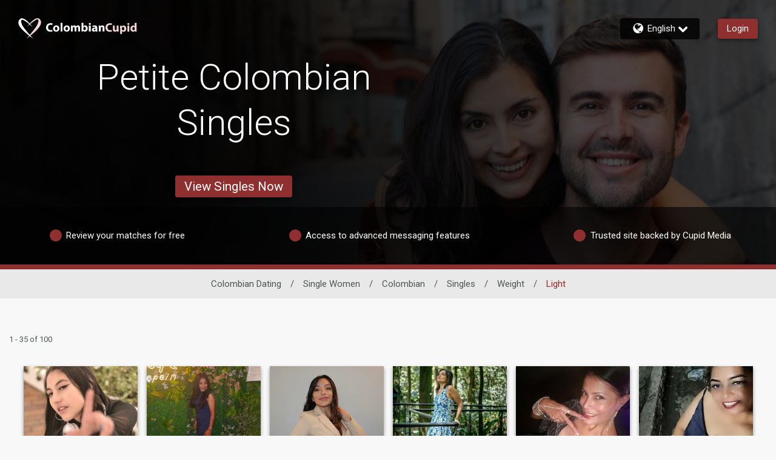

--- FILE ---
content_type: application/javascript
request_url: https://www.colombiancupid.com/iSBOY5vLn3wSN/t/WpsJYmD4LhfQQ/OQucQN8bDwbDkVuS3J/Ji1MAQ/Y1/pgJnstQBYB
body_size: 173576
content:
(function(){if(typeof Array.prototype.entries!=='function'){Object.defineProperty(Array.prototype,'entries',{value:function(){var index=0;const array=this;return {next:function(){if(index<array.length){return {value:[index,array[index++]],done:false};}else{return {done:true};}},[Symbol.iterator]:function(){return this;}};},writable:true,configurable:true});}}());(function(){ck();GUh();WTh();var HX=function(){return IP.apply(this,[rp,arguments]);};var g0=function(){return ["\x6c\x65\x6e\x67\x74\x68","\x41\x72\x72\x61\x79","\x63\x6f\x6e\x73\x74\x72\x75\x63\x74\x6f\x72","\x6e\x75\x6d\x62\x65\x72"];};var fd=function(){F6=["\x6c\x65\x6e\x67\x74\x68","\x41\x72\x72\x61\x79","\x63\x6f\x6e\x73\x74\x72\x75\x63\x74\x6f\x72","\x6e\x75\x6d\x62\x65\x72"];};var Aw=function Dt(G6,Zw){var md=Dt;while(G6!=En){switch(G6){case kq:{return DQ;}break;case pU:{return lt;}break;case Jn:{G6=Ah;var ks=C5;if(Uv(ks,Rm.length)){do{var lP=Wd(Rm,ks);var Yv=Wd(HX.jq,f6++);Rg+=vs(UM,[Js(cv(Js(lP,Yv)),PP(lP,Yv))]);ks++;}while(Uv(ks,Rm.length));}}break;case lB:{var vd=rj(Vt(FQ,HP[Vt(HP.length,vm)]),IT);var cf=G0[r5];for(var EP=C5;Uv(EP,cf.length);EP++){var Yf=Wd(cf,EP);var hs=Wd(p3.bJ,vd++);dX+=vs(UM,[Js(PP(cv(Yf),cv(hs)),PP(Yf,hs))]);}G6=En;return dX;}break;case vA:{X5=[C5,V0,df(Tv),df(ht),HT,[HT],C5,Pf,M2,M5,df(hm),df(HT),df(I6),hm,df(Pf),df(hm),l5,df(W3),df(M2),df(hm),df(vm),df(Iq),M2,Iq,df(Hf),hm,df(I6),Dw,W3,df(Uw),M5,Pf,HT,W3,Pf,W3,df(Uw),vm,FP,df(FP),HT,df(Iq),Ls,df(Hf),qd,Ls,df(Hf),ht,df(FP),Iq,[W3],l5,df(vm),Iq,df(Hf),Uw,Iq,df(qd),Tv,M2,df(M5),Dw,W3,df(FP),df(ht),ht,vm,W3,df(Uw),[W3],df(Dw),Nw,df(vm),df(Uw),Nw,df(Nw),W3,ht,df(I3),qd,Pf,df(HT),vm,l5,[Pf],KP,W3,df(Nw),Dw,df(ht),df(M2),df(v3),t6,Ls,C5,df(Hf),W3,ht,Pf,df(zf),[Uw],v3,vm,I6,vm,df(HT),ht,df(Tv),Ym,vm,df(ht),df(hm),df(Zf),[M2],xX,[C5],vm,M5,df(FP),df(Zf),m2,M2,M2,vm,df(Ls),hm,df(Dw),HT,df(fw),df(I3),dg,KP,df(Y5),r0,ht,df(I6),vm,hm,df(Kt),[Uw],pQ,ht,df(Zf),m2,[C5],vm,M5,df(FP),df(v5),df(l5),[M2],w6,Ym,C5,df(Ym),V0,df(z2),r0,df(hm),W3,df(M2),df(HT),Ym,df(vm),df(Xw),n0,W3,df(HT),vm,df(zf),Jm,df(FP),Nw,df(Ym),df(Zf),t6,df(t6),Z3,df(W3),p2,df(l5),df(Dw),hm,df(ht),df(dv),Z3,[C5],Ls,df(M2),ht,df(Nw),df(lm),vm,df(Uw),n0,df(W3),Hf,df(l5),FP,df(Dw),df(LX),df(I6),Uw,df(M5),df(HT),Dw,C5,df(k0),V0,df(FP),hm,Iq,df(M2),df(HT),M2,df(ht),df(HT),W3,df(xf),Fm,HT,df(U6),IT,df(HT),FP,df(hm),Dw,FP,[Pf],df(qX),U6,df(Ym),Uw,df(M5),Dw,ht,df(HT),Hf,Ls,C5,df(Ls),HT,M2,df(Vs),lg,df(Ym),Uw,Iq,[C5],Ls,df(M2),ht,df(ht),V0,df(Ym),Iq,df(p2),U3,hm,df(M2),FP,M2,df(Uw),df(Dw),Ls,df(Dw),Iq,df(vm),df(V0),Ls,df(Pf),Tv,df(Pf),df(UP),UX,df(hm),vm,M5,df(FP),df(vm),Ls,df(Pf),df(Hf),Uw,M2,df(M5),Iq,df(vm),M2,vm,FP,W3,lj,C5,df(Pf),df(FP),df(Nw),Ym,V0,df(p2),Tv,I6,C5,df(M5),Iq,df(vm),I3,df(l5),df(Iq),W3,df(H2),Nw,Pf,df(W3),df(Zf),Kq,k0,Uw,df(I6),df(Os),xX,M2,mw,df(xX),ht,C5,FP,Tv,df(U3),[HT],Iq,Ym,df(Nw),Dw,Uw,df(U3),Ls,df(Hf)];G6+=Rx;}break;case pC:{G6=En;return [[df(ht),df(HT),vm,l5]];}break;case ZU:{var r5=Zw[qq];var FQ=Zw[kx];var NQ=Zw[gL];var dX=I5([],[]);G6+=tp;}break;case Xk:{while(x6(kd,C5)){if(gg(Nf[Ev[HT]],SM[Ev[vm]])&&Qm(Nf,Jt[Ev[C5]])){if(hT(Jt,tT)){DQ+=vs(UM,[Pm]);}return DQ;}if(E3(Nf[Ev[HT]],SM[Ev[vm]])){var IQ=vv[Jt[Nf[C5]][C5]];var cw=Dt.apply(null,[DL,[Nf[vm],I5(Pm,HP[Vt(HP.length,vm)]),IQ,kd]]);DQ+=cw;Nf=Nf[C5];kd-=tj(wU,[cw]);}else if(E3(Jt[Nf][Ev[HT]],SM[Ev[vm]])){var IQ=vv[Jt[Nf][C5]];var cw=Dt.call(null,DL,[C5,I5(Pm,HP[Vt(HP.length,vm)]),IQ,kd]);DQ+=cw;kd-=tj(wU,[cw]);}else{DQ+=vs(UM,[Pm]);Pm+=Jt[Nf];--kd;};++Nf;}G6-=Cp;}break;case J:{var Xs=Zw[qq];G6=En;p3=function(TT,q3,S3){return Dt.apply(this,[ZU,arguments]);};return qT(Xs);}break;case bA:{var D5=Zw[qq];G6+=H;HX=function(Z6,dT,Gg){return Dt.apply(this,[tp,arguments]);};return hv(D5);}break;case lJ:{G6=Mc;var Md=Zw[Zq];if(E3(typeof Md,R5[ht])){Md=LP;}var lt=I5([],[]);Yj=Vt(dw,HP[Vt(HP.length,vm)]);}break;case Mc:{while(x6(wg,C5)){if(gg(rQ[R5[HT]],SM[R5[vm]])&&Qm(rQ,Md[R5[C5]])){if(hT(Md,LP)){lt+=vs(UM,[Yj]);}return lt;}if(E3(rQ[R5[HT]],SM[R5[vm]])){var tP=JP[Md[rQ[C5]][C5]];var OP=Dt(UU,[wg,I5(Yj,HP[Vt(HP.length,vm)]),l5,xt,rQ[vm],tP]);lt+=OP;rQ=rQ[C5];wg-=tj(ED,[OP]);}else if(E3(Md[rQ][R5[HT]],SM[R5[vm]])){var tP=JP[Md[rQ][C5]];var OP=Dt(UU,[wg,I5(Yj,HP[Vt(HP.length,vm)]),rP(vm),rP(vm),C5,tP]);lt+=OP;wg-=tj(ED,[OP]);}else{lt+=vs(UM,[Yj]);Yj+=Md[rQ];--wg;};++rQ;}G6=pU;}break;case J4:{G6+=tk;return [Uw,df(IT),KP,df(Uw),df(Dw),df(Vs),Fm,Dw,df(FP),df(l5),Tv,df(W3),df(HT),Hf,df(rf),rf,df(M2),ht,df(Ym),Iq,df(HT),df(sd),SQ,df(l5),df(ht),Ls,df(Hf),I6,df(Hf),Ls,df(Pf),df(Ls),Ym,df(hm),df(Pf),vm,Ym,df(hm),df(Iq),HT,df(V0),V0,W3,HT,ht,FP,df(HT),Dw,df(Uw),Tv,df(Uw),df(Dw),Ls,df(Hf),df(U6),M5,C5,C5,v3,df(W6),M2,df(ht),p2,I6,df(l5),df(p2),Dw,df(Hf),[C5],Kt,df(hm),I6,HT,df(Uw),W3,df(zf),[Iq],Y5,vm,M2,df(zf),t6,hm,df(Y5),r0,df(hm),W3,df(M2),df(HT),Ym,[HT],df(vm),Pf,vm,df(M5),Ym,df(lj),ht,M5,Dw,df(HT),df(cT),w6,df(vm),df(M2),df(HT),df(l5),Ls,[Pf],df(EQ),cT,df(vm),Iq,df(HT),df(ht),df(ht),C5,df(FP),hm,M2,df(ht),df(HT),W3,df(V0),rf,df(M2),vm,df(qX),xf,df(ht),M2,df(M2),df(l5),l5,df(ht),df(cT),df(I3),HT,Dw,df(cs),rf,df(M2),C5,vm,Uw,Ym,df(W3),df(FP),hm,Iq,df(M2),df(HT),HT,Dw,df(fw),cT,df(vm),C5,df(Uw),df(HT),Ym,[Pf],Ym,Ls,df(Pf),df(lj),UX,df(Dw),l5,df(Dw),vm,hm,HT,ht,df(Nw),M2,M2,M5,df(pQ),Pf,df(Pf),W3,df(vm),df(ht),df(Iq),U3,df(Nw),Dw,W3,df(Uw),Uw,df(ht),df(Pf),Uw,Iq,df(cT),qd,Pf,df(HT),vm,l5,df(sd),Hf,df(hm),C5,Uw,df(HT),Hf,df(W6),UT,l5,df(W3),Dw,df(Hf),ht,Hf,[HT],df(qX),UX,df(hm),vm,M5,df(FP),df(vm),df(U3),df(SQ),lj,df(Uw),C5,df(IT),Hf,hm,vm,df(M5),Iq,df(vm),df(l5),H2,df(I3),SQ,Iq,df(Tv),M2,df(V0),U6,df(Iq),M2,Iq,df(vm),df(ht),C5,M2,vm,df(HT),df(Uw),M2,df(FP),df(vm),df(I6),St,Uw,df(Uw),[C5],[Iq],t6,Dw,Iq,df(hm),df(Pf),ht,Nw,df(z2),Kt,ht,df(FP),C5,df(M2),M2,df(FP),Nw,df(Nw),W3,ht,df(Nw),Tv,df(M2),sd,df(l5),Iq,df(l5),df(Dw),hm,df(ht)];}break;case jL:{G6+=pq;x3=[[Dw,df(Hf),hm,df(Ym)],[],[I6,df(Uw),hm,df(Ym),hm,df(Ls)],[],[vm,df(Ls),Ym,HT],[Y5,vm,df(vm),df(t6)],[],[],[df(Dw),Pf,df(W3)],[zf,df(M2),df(r0)]];}break;case IA:{G6=En;for(var VP=C5;Uv(VP,k3[km[C5]]);++VP){RP()[k3[VP]]=rP(Vt(VP,M2))?function(){Vf=[];Dt.call(this,Qc,[k3]);return '';}:function(){var Yt=k3[VP];var xQ=RP()[Yt];return function(ng,r6,kP,X6,Xv){if(E3(arguments.length,C5)){return xQ;}var T6=rX(Bq,[ng,r6,FP,X6,I6]);RP()[Yt]=function(){return T6;};return T6;};}();}}break;case Xx:{Vf=[M5,df(U6),St,ht,df(HT),vm,df(Hf),df(vm),l5,df(Ym),l5,df(W3),I6,UX,Iq,df(Hf),hm,Tv,df(M2),df(I6),Pf,FP,df(hm),Nw,df(p2),Nw,hm,df(M2),Uw,df(I6),Iq,Uw,df(FP),Tv,df(I3),Zg,df(Uw),df(St),xf,df(ht),vm,df(Dw),hm,HT,M2,ht,df(Pf),FP,df(W3),Hf,Dw,C5,ht,df(M2),vm,df(HT),df(Dw),sd,df(hm),df(hm),Ym,df(Ym),hm,vm,df(I6),df(HT),FP,hm,df(zQ),Zg,C5,C5,C5,C5,df(hm),W3,HT,FP,df(Ym),df(qX),lg,df(Ym),Uw,Iq,df(Zg),qd,M5,vm,df(Hf),Uw,df(Uw),hm,vm,[ht],df(b6),xX,M2,df(W3),Uw,Uw,M2,df(Vs),Ls,[vm],df(HT),Hf,df(qX),Ym,FP,df(FP),W3,df(W3),Hf,df(HT),FP,df(lg),qd,df(Pf),ht,vm,hm,df(cT),UX,ht,df(lg),w6,df(vm),df(M2),vm,df(vm),Pf,vm,df(HT),df(Tv),Iq,df(HT),HT,vm,vm,W3,df(FP),Dw,KP,Iq,df(W3),df(hm),[vm],df(UQ),df(HT),Hf,df(Kq),rf,[ht],df(rf),qd,Ls,df(Ls),df(W3),Hf,df(Ls),df(IT),UT,U3,Tv,Iq,df(Dw),df(Dw),df(UT),EQ,df(Hf),hm,df(Ym),Ls,df(M2),ht,bg,Dw,df(v3),df(vm),df(vm),HT,Iq,df(HT),df(I6),sd,df(M2),KP,df(HT),df(Dw),df(SQ),U3,hm,df(hm),Iq,df(HT),hm,df(Dw),vm,ht,FP,FP,vm,df(Ls),HT,W3,df(U6),Xm,Uw,df(l5),Tv,FP,df(FP),Uw,df(M2),l5,df(W3),df(I6),df(IT),df(M2),vm,UT,df(hm),Ls,df(HT),l5,ht,df(I6),vm,hm,Hf,df(hm),df(Pf),Ls,df(Hf),df(vm),df(Hf),xt,df(M2),df(Hf),df(UX),[C5],vm,vm,vm,vm,vm,vm,vm,vm,vm,vm,vm,vm,FP,[C5],vm,vm,vm,vm,vm,vm,vm,vm,vm,vm,vm,vm,df(Qv),vm,vm,vm,vm,vm,vm,vm,vm,vm,df(I6),Pf,I6,vm,FP,W3,df(Ls),df(hm),Nw,Pf,df(W3),I6,vm,df(Ls),l5,ht,l5,df(ht),df(HT),df(W3),Ym,df(M5),df(vm),df(HT),ht,df(I6),ht,vm,Uw,df(M5)];G6=En;}break;case Ah:{G6=En;return Rg;}break;case sD:{Qj=[[vm,vm,vm,vm,vm,vm,vm,vm,vm,vm,vm,vm,vm],[Uw,df(M5),vm,hm,df(hm),hm],[],[Ym,df(hm),df(Iq),HT]];G6+=Oh;}break;case Wc:{G6=Xk;Pm=Vt(Q0,HP[Vt(HP.length,vm)]);}break;case UU:{var wg=Zw[qq];G6-=kx;var dw=Zw[kx];var Rj=Zw[gL];var hX=Zw[bx];var rQ=Zw[kp];}break;case wU:{JP=[[hm,df(Ym),Ls,df(M2),ht,df(Kt)],[],[l5,C5,df(Pf),df(HT),df(Pf)],[],[df(Dw),Iq,df(vm)],[],[m2,M5,df(Xw)]];G6=En;}break;case tp:{var s2=Zw[qq];var ZQ=Zw[kx];var Aj=Zw[gL];var Rg=I5([],[]);var f6=rj(Vt(ZQ,HP[Vt(HP.length,vm)]),V0);var Rm=Bd[s2];G6+=RD;}break;case PJ:{return [cT,df(vm),M2,vm,df(HT),ht,df(Tv),Ym,df(M2),ht,ht,M2,df(hm),Dw,C5,hm,df(W6),Vs,df(l5),Dw,df(UQ),mw,df(Hf),FP,df(FP),W3,df(W3),Hf,df(HT),FP,C5,U3,df(I6),FP,df(FP),Uw,df(M2),l5,df(W3),df(I6),Iq,Ym,df(Nw),Dw,Uw,df(U3),Ls,df(Hf),df(Hf),Ym,df(hm),Uw,Iq,df(p2),rf,df(Dw),vm,ht,C5,df(FP),HT,df(Iq),Dw,df(Tt),bT,df(HT),Ls,df(Ym),M2,df(Jm),t6,Ls,C5,df(Hf),W3,ht,Pf,vm,Ym,df(hm),df(Iq),HT,W3,HT,M2,df(Dw),Iq,df(vm),vm,UT,df(Xm),FP,df(Iq),C5,C5,df(Z3),Xw,df(Tv),df(ht),HT,I6,df(Uw),hm,df(Ym),hm,df(lg),cs,Iq,df(Dw),df(Dw),df(St),zQ,df(Ls),df(HT),Tv,df(vm),df(M2),ht,vm,df(Ls),Ym,HT,df(qX),St,df(Ym),HT,W3,df(HT),M2,df(FP),df(HT),Dw,C5,df(FP),df(vm),df(U3),V0,df(FP),hm,Iq,df(M2),df(HT),df(Dw),Tv,Hf,df(FP),df(Dw),Ym,df(Dw),Iq,df(vm),df(Y5),W3,dg,df(HT),Hf,df(zf),Uw,IT,I3,l5,df(vm),Iq,df(Hf),Uw,Iq,df(qd),Tv,M2,df(M5),Dw,W3,df(r0),w6,df(w6),w6,df(zQ),C5,df(Uw),xX,U6,df(Xw),w6,Tv,df(Y5),PX,df(Jm),Qv,df(zf),IT,df(U6),xX,df(vm),Ls,df(hm),Ls,df(Dw),hm,df(Ym),df(Zf),bT,l5,df(Dw),vm,df(Uw),vm,df(HT),vm,Tv,df(Y5),bg,df(vm),rf,vm,Hf,df(Ls),HT,M2,df(Vs),lg,df(Ym),Uw,Iq,HT,df(Ym),hm,Nw,C5,hm,df(lj),cT,df(vm),C5,df(Uw),df(HT),Ym,df(Dw),Iq,df(vm),df(vm),df(vm),HT,Iq,df(HT),df(I6),W3,HT,FP,df(Ym),df(IT),Ls,df(Dw),M2,df(UX),zQ,df(W3),HT,df(hm),I6,C5,df(M5),Iq,df(vm),df(k0),Ls,I6,HT,df(Uw),W3,HT,W3,df(Dw),vm,df(ht),I6,df(UX),UT,U3,l5,df(Dw),FP,df(Pf),Uw,Iq,df(mw),dg,[C5],df(mw),NT,df(I6),Uw,M2,df(Pf),ht,Uw,df(EQ),qd,df(Pf),Hf,df(qd),IT,Ym,df(Nw),df(Xm),qd,Pf,df(Pf),Dw,df(Uw),Hf,df(hm),Nw,df(hm),df(HT),df(Iq),Ls,df(M2),ht,df(xf),Nw,hm,df(M2),df(Pf),M5,C5,df(M5),Iq,df(vm),M2,HT,df(Pf),df(HT),Hf,df(Tv),df(ht),df(SQ),M2,M5,Hf,Uw,df(M5),Dw,ht,IT,ht,M5,df(Ym),hm,df(Iq),[C5],df(zf),Kq,k0,Uw,df(I6),df(Os),k0,KP,df(v3),LX,df(vm),Ls,df(Os),Vs,ht,df(FP),df(Ls),Ls,df(Pf),ht,vm,hm,M2,I6,df(Hf),hm,df(p2),Vs,df(l5),ht,df(l5),df(HT),Dw,df(Xm),rf,df(M2),ht,df(Ym),Iq,df(HT),M2,df(Dw),Uw,Uw,df(Ym),vm,I6];}break;case Qc:{var k3=Zw[qq];G6+=th;}break;case DL:{var Nf=Zw[qq];var Q0=Zw[kx];var Jt=Zw[gL];G6=Wc;var kd=Zw[bx];if(E3(typeof Jt,Ev[ht])){Jt=tT;}var DQ=I5([],[]);}break;}}};var ws=function(){return vs.apply(this,[kp,arguments]);};var rP=function(YQ){return !YQ;};var gg=function(nT,qt){return nT!==qt;};var Cv=function(Bt){return SM["Math"]["floor"](SM["Math"]["random"]()*Bt["length"]);};var hT=function(fv,Z5){return fv==Z5;};var AQ=function(GX,k2){return GX>>>k2|GX<<32-k2;};var zs=function(lQ,BP){return lQ instanceof BP;};var vt=function(Ss,Cm){return Ss in Cm;};var xs=function(s5,tQ){var mg=SM["Math"]["round"](SM["Math"]["random"]()*(tQ-s5)+s5);return mg;};var hQ=function tX(Of,k6){'use strict';var DP=tX;switch(Of){case wU:{HP.push(m3);var g2=[Xj()[LQ(lj)](cs,VQ),gg(typeof SX()[W5(C5)],I5(E3(typeof Xj()[LQ(HT)],'undefined')?Xj()[LQ(Dw)].apply(null,[xT,Nv]):Xj()[LQ(ht)].call(null,Dw,Cg),[][[]]))?SX()[W5(Hf)](mQ,Gs,UX,Hf):SX()[W5(FP)](Z3,Od,Xm,Uj),E3(typeof YX()[jt(Ym)],'undefined')?YX()[jt(vm)].apply(null,[Cs,I6,t6,wd]):YX()[jt(cs)](zX,Fm,cT,bg),YX()[jt(zQ)].call(null,d4,dg,Kq,Iq),pm()[Af(cs)].apply(null,[T1,NP]),YX()[jt(w6)].call(null,DB,Z3,rP(rP([])),Bf),cX()[Cj(EQ)](m2,X0,lj),cX()[Cj(cT)].apply(null,[W3,YD,rP(rP(C5))]),Zd()[d6(Zg)](Fq,Dw),w2()[Ov(W6)](WT,Fd,Y5),Zd()[d6(UX)](Oq,lj),G5()[fm(hm)](nw,Ym,dv,p2,Tw,B5),gg(typeof YX()[jt(w6)],I5('',[][[]]))?YX()[jt(lm)](Qn,M5,AT,N0):YX()[jt(vm)](g3,lj,ls,Hj),gg(typeof YX()[jt(IT)],I5('',[][[]]))?YX()[jt(LX)](qv,rP([]),rP(rP({})),Ps):YX()[jt(vm)].apply(null,[Y5,ht,UX,sT]),YX()[jt(fw)](NA,rP({}),UP,Dw),w2()[Ov(UP)](k0,EL,rP(rP({}))),gg(typeof pm()[Af(UX)],I5('',[][[]]))?pm()[Af(zQ)](tC,JH):pm()[Af(I6)](O0,lg),gg(typeof w2()[Ov(UX)],I5('',[][[]]))?w2()[Ov(lj)].call(null,Iq,RR,ht):w2()[Ov(Pf)].call(null,tE,GN,v5),w2()[Ov(Kq)](lg,VR,V0),Xj()[LQ(Kq)](D8,mI),YX()[jt(b6)](gJ,kE,vm,fS),cX()[Cj(W6)](xf,QL,lm),gg(typeof cX()[Cj(w6)],'undefined')?cX()[Cj(UP)].call(null,AT,dF,mY):cX()[Cj(M2)].apply(null,[VO,NG,rP(rP(vm))]),Xj()[LQ(lg)].apply(null,[m2,XH]),pm()[Af(w6)](Uk,YW),w2()[Ov(lg)].apply(null,[xW,Lb,HT]),NI()[ZE(Dw)](Ls,F8,xr,zf,k0)];if(hT(typeof SM[vr()[sl(Hf)].call(null,Xw,w9,Y5,Uw,Qv,RG)][Xj()[LQ(cs)](N0,GD)],w2()[Ov(Uw)](zQ,MO,dv))){var gR;return HP.pop(),gR=null,gR;}var vN=g2[YX()[jt(C5)](Ec,J8,rP(vm),Os)];var KH=Xj()[LQ(ht)](Dw,Cg);for(var c7=C5;Uv(c7,vN);c7++){var LN=g2[c7];if(gg(SM[vr()[sl(Hf)](II,w9,xt,Uw,rP(rP(C5)),RG)][E3(typeof Xj()[LQ(UP)],'undefined')?Xj()[LQ(Dw)](Ml,lY):Xj()[LQ(cs)](N0,GD)][LN],undefined)){KH=(gg(typeof Xj()[LQ(EQ)],I5('',[][[]]))?Xj()[LQ(ht)].apply(null,[Dw,Cg]):Xj()[LQ(Dw)].apply(null,[IE,x7]))[YX()[jt(UT)](Rq,rP(rP([])),I6,EI)](KH,pm()[Af(lm)](TL,UY))[YX()[jt(UT)].apply(null,[Rq,rP(rP(vm)),rP(rP(vm)),EI])](c7);}}var Qr;return HP.pop(),Qr=KH,Qr;}break;case Kp:{HP.push(l7);var jF;return jF=E3(typeof SM[pm()[Af(FP)].call(null,An,Zg)][NI()[ZE(l5)](Ym,xT,qb,U3,qd)],cX()[Cj(Hf)].apply(null,[AN,QF,m2]))||E3(typeof SM[pm()[Af(FP)].apply(null,[An,Zg])][E3(typeof Xj()[LQ(UX)],I5('',[][[]]))?Xj()[LQ(Dw)].call(null,Dw,WZ):Xj()[LQ(zQ)](NT,zk)],cX()[Cj(Hf)](AN,QF,W3))||E3(typeof SM[pm()[Af(FP)](An,Zg)][w2()[Ov(cs)](E9,wB,E9)],cX()[Cj(Hf)].apply(null,[AN,QF,Nw])),HP.pop(),jF;}break;case lB:{HP.push(W9);try{var QS=HP.length;var GG=rP(rP(qq));var CR;return CR=rP(rP(SM[pm()[Af(FP)].apply(null,[xB,Zg])][YX()[jt(v5)].call(null,E,Dw,v3,Fm)])),HP.pop(),CR;}catch(VZ){HP.splice(Vt(QS,vm),Infinity,W9);var xY;return HP.pop(),xY=rP(rP(qq)),xY;}HP.pop();}break;case sL:{HP.push(Z9);try{var FH=HP.length;var kr=rP([]);var cI;return cI=rP(rP(SM[pm()[Af(FP)](hF,Zg)][E3(typeof NI()[ZE(HT)],I5(Xj()[LQ(ht)](Dw,FZ),[][[]]))?NI()[ZE(M5)].call(null,SE,K2,wl,rP(C5),mw):NI()[ZE(hm)](l5,TG,m8,I3,xt)])),HP.pop(),cI;}catch(SW){HP.splice(Vt(FH,vm),Infinity,Z9);var jG;return HP.pop(),jG=rP(rP(qq)),jG;}HP.pop();}break;case qq:{var OO;HP.push(WR);return OO=rP(rP(SM[E3(typeof pm()[Af(k0)],I5([],[][[]]))?pm()[Af(I6)].call(null,lE,rO):pm()[Af(FP)](xS,Zg)][pm()[Af(LX)](db,WT)])),HP.pop(),OO;}break;case CU:{HP.push(Z9);try{var ZF=HP.length;var x9=rP([]);var Bb=I5(SM[cX()[Cj(lj)].apply(null,[mE,mI,Tv])](SM[pm()[Af(FP)](hF,Zg)][pm()[Af(fw)](cr,sd)]),TI(SM[cX()[Cj(lj)](mE,mI,EQ)](SM[pm()[Af(FP)].apply(null,[hF,Zg])][Zd()[d6(kE)].apply(null,[lG,SQ])]),vm));Bb+=I5(TI(SM[cX()[Cj(lj)].apply(null,[mE,mI,UY])](SM[gg(typeof pm()[Af(lm)],'undefined')?pm()[Af(FP)].apply(null,[hF,Zg]):pm()[Af(I6)](LO,CZ)][cX()[Cj(Kq)](p2,pE,KP)]),HT),TI(SM[cX()[Cj(lj)](mE,mI,UX)](SM[pm()[Af(FP)](hF,Zg)][E3(typeof cX()[Cj(U3)],I5([],[][[]]))?cX()[Cj(M2)].call(null,Er,hW,rP(vm)):cX()[Cj(lg)](Zg,G1,Hf)]),ht));Bb+=I5(TI(SM[cX()[Cj(lj)](mE,mI,z2)](SM[pm()[Af(FP)](hF,Zg)][w2()[Ov(zQ)](V2,Fq,ls)]),Pf),TI(SM[cX()[Cj(lj)].apply(null,[mE,mI,xt])](SM[pm()[Af(FP)](hF,Zg)][RP()[VG(Ls)](f7,k8,mY,IT,Qv)]),M2));Bb+=I5(TI(SM[cX()[Cj(lj)](mE,mI,UY)](SM[gg(typeof pm()[Af(Kq)],'undefined')?pm()[Af(FP)](hF,Zg):pm()[Af(I6)](T8,Y8)][NI()[ZE(I6)].apply(null,[Xm,f7,JH,dg,PX])]),Iq),TI(SM[cX()[Cj(lj)].apply(null,[mE,mI,rP(rP([]))])](SM[pm()[Af(FP)](hF,Zg)][SX()[W5(sd)](Cl,f7,bg,Ym)]),FP));Bb+=I5(TI(SM[cX()[Cj(lj)](mE,mI,II)](SM[pm()[Af(FP)].call(null,hF,Zg)][pm()[Af(b6)].call(null,mH,UX)]),W3),TI(SM[cX()[Cj(lj)].call(null,mE,mI,rP(C5))](SM[pm()[Af(FP)](hF,Zg)][gg(typeof G5()[fm(M2)],I5([],[][[]]))?G5()[fm(I6)](f7,Ls,SQ,lm,hZ,Tv):G5()[fm(HT)](XH,pE,ls,M5,RE,l5)]),KY[V0]));Bb+=I5(TI(SM[cX()[Cj(lj)](mE,mI,lj)](SM[pm()[Af(FP)](hF,Zg)][Xj()[LQ(w6)](Zg,ZH)]),M5),TI(SM[E3(typeof cX()[Cj(hm)],'undefined')?cX()[Cj(M2)].apply(null,[rW,P9,l5]):cX()[Cj(lj)](mE,mI,n0)](SM[pm()[Af(FP)](hF,Zg)][pm()[Af(v5)](qF,Xw)]),Dw));Bb+=I5(TI(SM[cX()[Cj(lj)].apply(null,[mE,mI,Zf])](SM[E3(typeof pm()[Af(HT)],I5([],[][[]]))?pm()[Af(I6)](B9,kR):pm()[Af(FP)](hF,Zg)][cX()[Cj(cs)].apply(null,[YI,TS,rP(vm)])]),l5),TI(SM[cX()[Cj(lj)].apply(null,[mE,mI,kE])](SM[pm()[Af(FP)](hF,Zg)][pm()[Af(Os)].call(null,JI,Os)]),hm));Bb+=I5(TI(SM[cX()[Cj(lj)].call(null,mE,mI,Dw)](SM[pm()[Af(FP)].apply(null,[hF,Zg])][gg(typeof w2()[Ov(Nw)],I5([],[][[]]))?w2()[Ov(w6)](J8,d7,rP(rP(C5))):w2()[Ov(Pf)](k0,UG,rP([]))]),KY[Xm]),TI(SM[gg(typeof cX()[Cj(I3)],I5('',[][[]]))?cX()[Cj(lj)](mE,mI,rP(C5)):cX()[Cj(M2)](KR,E8,Z3)](SM[E3(typeof pm()[Af(Nw)],'undefined')?pm()[Af(I6)](HN,MR):pm()[Af(FP)].apply(null,[hF,Zg])][NI()[ZE(Hf)](Ls,f7,St,rP(C5),b6)]),Hf));Bb+=I5(TI(SM[cX()[Cj(lj)](mE,mI,I6)](SM[E3(typeof pm()[Af(vm)],'undefined')?pm()[Af(I6)](ht,NF):pm()[Af(FP)].call(null,hF,Zg)][E3(typeof pm()[Af(Hf)],I5('',[][[]]))?pm()[Af(I6)].apply(null,[gW,MW]):pm()[Af(Z3)].apply(null,[xb,mw])]),WB[gg(typeof cX()[Cj(qX)],I5([],[][[]]))?cX()[Cj(zQ)](mY,XN,N0):cX()[Cj(M2)](L9,cE,UT)]()),TI(SM[cX()[Cj(lj)].apply(null,[mE,mI,rP(rP([]))])](SM[pm()[Af(FP)].call(null,hF,Zg)][SX()[W5(Ym)].apply(null,[Uw,f7,zf,Tv])]),Ym));Bb+=I5(TI(SM[cX()[Cj(lj)](mE,mI,rP(rP(C5)))](SM[pm()[Af(FP)](hF,Zg)][gg(typeof G5()[fm(Hf)],'undefined')?G5()[fm(Hf)].call(null,f7,sd,UY,UT,C5,HT):G5()[fm(HT)].apply(null,[jZ,pQ,Dw,hm,LH,II])]),Tv),TI(SM[cX()[Cj(lj)].call(null,mE,mI,W6)](SM[pm()[Af(FP)](hF,Zg)][vr()[sl(sd)].call(null,M2,U3,H2,U3,rP(rP({})),f7)]),Ls));Bb+=I5(TI(SM[cX()[Cj(lj)].apply(null,[mE,mI,NT])](SM[pm()[Af(FP)].call(null,hF,Zg)][w2()[Ov(lm)].apply(null,[dg,tN,z2])]),U3),TI(SM[E3(typeof cX()[Cj(k0)],'undefined')?cX()[Cj(M2)](mS,tF,rP([])):cX()[Cj(lj)].apply(null,[mE,mI,W3])](SM[pm()[Af(FP)].apply(null,[hF,Zg])][vr()[sl(Ym)](kE,C5,l5,H2,qd,f7)]),Nw));Bb+=I5(TI(SM[cX()[Cj(lj)](mE,mI,fw)](SM[pm()[Af(FP)].apply(null,[hF,Zg])][E3(typeof vr()[sl(I6)],I5([],[][[]]))?vr()[sl(vm)].apply(null,[Z3,Q7,rP(vm),IO,rP(rP(vm)),SI]):vr()[sl(Tv)](FP,X7,rP({}),SQ,r0,f7)]),IT),TI(SM[cX()[Cj(lj)](mE,mI,rP(C5))](SM[pm()[Af(FP)].call(null,hF,Zg)][Zd()[d6(EQ)](Qn,lm)]),WB[YX()[jt(Os)].apply(null,[zH,Zg,rP(vm),UP])]()));Bb+=I5(TI(SM[cX()[Cj(lj)](mE,mI,UX)](SM[pm()[Af(FP)](hF,Zg)][Zd()[d6(cT)].call(null,JE,H2)]),V0),TI(SM[cX()[Cj(lj)].apply(null,[mE,mI,UX])](SM[pm()[Af(FP)].call(null,hF,Zg)][gg(typeof vr()[sl(I6)],I5([],[][[]]))?vr()[sl(Ls)].apply(null,[b6,Tt,rP(C5),l5,KP,cl]):vr()[sl(vm)](C5,AT,rP({}),HG,rP(rP([])),Xl)]),Xm));Bb+=I5(TI(SM[cX()[Cj(lj)](mE,mI,rP(vm))](SM[pm()[Af(FP)].call(null,hF,Zg)][NI()[ZE(sd)].call(null,hm,cl,YI,W3,N0)]),UT),TI(SM[cX()[Cj(lj)].call(null,mE,mI,Xm)](SM[pm()[Af(FP)](hF,Zg)][w2()[Ov(LX)](C5,hb,C5)]),WB[cX()[Cj(w6)](nI,n7,rP(rP([])))]()));Bb+=I5(TI(SM[cX()[Cj(lj)].apply(null,[mE,mI,ht])](SM[pm()[Af(FP)](hF,Zg)][H7()[vY(Ym)](H2,YE,t6,zf,N0,YF)]),k0),TI(SM[cX()[Cj(lj)](mE,mI,lg)](SM[pm()[Af(FP)](hF,Zg)][gg(typeof w2()[Ov(hm)],I5('',[][[]]))?w2()[Ov(fw)](Pf,pr,v5):w2()[Ov(Pf)].call(null,gb,QE,rP(rP(vm)))]),qd));Bb+=I5(TI(SM[E3(typeof cX()[Cj(Ls)],I5('',[][[]]))?cX()[Cj(M2)](Q8,zf,Tv):cX()[Cj(lj)](mE,mI,C5)](SM[gg(typeof pm()[Af(sd)],I5([],[][[]]))?pm()[Af(FP)].call(null,hF,Zg):pm()[Af(I6)](DY,gS)][NI()[ZE(Ym)](Nw,PS,v7,Kq,Iq)]),St),TI(SM[cX()[Cj(lj)](mE,mI,UX)](SM[pm()[Af(FP)].call(null,hF,Zg)][YX()[jt(Z3)](DI,I6,FP,NP)]),U6));Bb+=I5(I5(TI(SM[cX()[Cj(lj)].apply(null,[mE,mI,rP(rP([]))])](SM[E3(typeof w2()[Ov(C5)],I5([],[][[]]))?w2()[Ov(Pf)](WO,Il,Zf):w2()[Ov(FP)](t6,VN,v3)][Xj()[LQ(lm)].call(null,lm,WY)]),qX),TI(SM[cX()[Cj(lj)](mE,mI,xf)](SM[pm()[Af(FP)](hF,Zg)][YX()[jt(xX)].apply(null,[sF,Uw,rP(vm),m2])]),rf)),TI(SM[cX()[Cj(lj)](mE,mI,bT)](SM[pm()[Af(FP)].apply(null,[hF,Zg])][pm()[Af(xX)](QF,I2)]),xf));var KO;return KO=Bb[E3(typeof Zd()[d6(V0)],'undefined')?Zd()[d6(Ym)].call(null,mQ,Zf):Zd()[d6(qX)](K9,kI)](),HP.pop(),KO;}catch(ZO){HP.splice(Vt(ZF,vm),Infinity,Z9);var sR;return sR=YX()[jt(ht)](Ul,Xm,V0,kE),HP.pop(),sR;}HP.pop();}break;case Jx:{var WH=k6[qq];HP.push(W2);try{var BS=HP.length;var wr=rP({});if(E3(WH[vr()[sl(Hf)].call(null,Y5,w9,vm,Uw,rP({}),Nr)][Zd()[d6(W6)](mW,t6)],undefined)){var c8;return c8=E3(typeof w2()[Ov(v5)],I5('',[][[]]))?w2()[Ov(Pf)].call(null,RF,Sr,rP(C5)):w2()[Ov(b6)].apply(null,[Vs,dO,rP([])]),HP.pop(),c8;}if(E3(WH[E3(typeof vr()[sl(Hf)],I5([],[][[]]))?vr()[sl(vm)].apply(null,[xt,Jr,rP(rP({})),FO,UP,MN]):vr()[sl(Hf)](C5,w9,rP(rP(C5)),Uw,qd,Nr)][E3(typeof Zd()[d6(Os)],I5([],[][[]]))?Zd()[d6(Ym)](gr,b7):Zd()[d6(W6)](mW,t6)],rP(kx))){var bN;return bN=YX()[jt(ht)](Yb,lm,rP({}),kE),HP.pop(),bN;}var fH;return fH=YX()[jt(HT)](mF,EQ,ls,Tv),HP.pop(),fH;}catch(dI){HP.splice(Vt(BS,vm),Infinity,W2);var dZ;return dZ=Xj()[LQ(LX)](Hf,kY),HP.pop(),dZ;}HP.pop();}break;case Yk:{var ON=k6[qq];var BH=k6[kx];HP.push(fG);if(wW(typeof SM[w2()[Ov(FP)](t6,Nv,Hf)][gg(typeof H7()[vY(C5)],I5(Xj()[LQ(ht)].apply(null,[Dw,kW]),[][[]]))?H7()[vY(Tv)](Iq,DO,xX,rP(vm),AT,YF):H7()[vY(W3)](f9,mR,t6,kE,mr,pF)],w2()[Ov(Uw)].apply(null,[zQ,A1,l5]))){SM[w2()[Ov(FP)](t6,Nv,rP([]))][H7()[vY(Tv)](Iq,DO,v5,I3,AT,xf)]=Xj()[LQ(ht)].call(null,Dw,kW)[gg(typeof YX()[jt(W6)],I5([],[][[]]))?YX()[jt(UT)](Fp,ht,Kt,EI):YX()[jt(vm)].apply(null,[xN,JH,E9,n9])](ON,cX()[Cj(Tv)](xX,Vr,dg))[E3(typeof YX()[jt(cs)],'undefined')?YX()[jt(vm)](JG,W3,AT,T8):YX()[jt(UT)].apply(null,[Fp,m2,B5,EI])](BH,Xj()[LQ(fw)].apply(null,[NO,TA]));}HP.pop();}break;case LU:{var LI=k6[qq];var gN=k6[kx];HP.push(NG);if(rP(zs(LI,gN))){throw new (SM[gg(typeof Xj()[LQ(Uw)],'undefined')?Xj()[LQ(Hf)].call(null,mQ,cB):Xj()[LQ(Dw)](lg,fl)])(vr()[sl(Nw)](YF,cT,V0,rf,B5,P8));}HP.pop();}break;case HB:{var tH=k6[qq];var B7=k6[kx];HP.push(Cr);var S9=B7[E3(typeof RP()[VG(Dw)],I5(Xj()[LQ(ht)].apply(null,[Dw,EW]),[][[]]))?RP()[VG(M2)].apply(null,[zf,X7,lm,Jl,UQ]):RP()[VG(H2)].call(null,vF,w6,Zg,ht,Kq)];var DR=B7[YX()[jt(Jm)].call(null,cS,qd,rP(C5),BO)];var z7=B7[Zd()[d6(LX)](QE,k0)];var AR=B7[gg(typeof YX()[jt(V0)],I5('',[][[]]))?YX()[jt(m2)].call(null,rH,w6,W3,nr):YX()[jt(vm)](jW,lm,EQ,PE)];var PZ=B7[cX()[Cj(Os)](W6,vp,Dw)];var QN=B7[Zd()[d6(fw)].call(null,cD,hN)];var Ur=B7[gg(typeof pm()[Af(U3)],'undefined')?pm()[Af(dg)].apply(null,[YG,K7]):pm()[Af(I6)](x7,nY)];var wF=B7[w2()[Ov(bT)].call(null,NT,sF,Xw)];var Nl;return Nl=Xj()[LQ(ht)](Dw,EW)[YX()[jt(UT)](Ll,w6,rP(C5),EI)](tH)[gg(typeof YX()[jt(Iq)],I5('',[][[]]))?YX()[jt(UT)](Ll,mY,pQ,EI):YX()[jt(vm)].call(null,N8,gF,w6,A7)](S9,pm()[Af(lm)].apply(null,[Ar,UY]))[YX()[jt(UT)](Ll,W3,lj,EI)](DR,E3(typeof pm()[Af(I6)],I5([],[][[]]))?pm()[Af(I6)].apply(null,[hS,br]):pm()[Af(lm)](Ar,UY))[YX()[jt(UT)].call(null,Ll,qd,bT,EI)](z7,pm()[Af(lm)].apply(null,[Ar,UY]))[YX()[jt(UT)](Ll,ls,LX,EI)](AR,pm()[Af(lm)].call(null,Ar,UY))[YX()[jt(UT)](Ll,w6,H2,EI)](PZ,pm()[Af(lm)](Ar,UY))[YX()[jt(UT)](Ll,II,rP(vm),EI)](QN,pm()[Af(lm)](Ar,UY))[YX()[jt(UT)](Ll,ht,rP({}),EI)](Ur,pm()[Af(lm)](Ar,UY))[YX()[jt(UT)](Ll,l5,UP,EI)](wF,SX()[W5(ht)](fR,kZ,C5,vm)),HP.pop(),Nl;}break;case g1:{HP.push(zO);var h9=rP(rP(qq));try{var z8=HP.length;var CI=rP({});if(SM[pm()[Af(FP)](RN,Zg)][gg(typeof NI()[ZE(U3)],I5([],[][[]]))?NI()[ZE(hm)](l5,GZ,m8,N0,z2):NI()[ZE(M5)].apply(null,[dv,j8,BW,mQ,xX])]){SM[pm()[Af(FP)].apply(null,[RN,Zg])][NI()[ZE(hm)].apply(null,[l5,GZ,m8,mQ,mY])][Zd()[d6(b6)](ZW,xt)](E3(typeof Zd()[d6(Z3)],I5('',[][[]]))?Zd()[d6(Ym)].call(null,pG,PS):Zd()[d6(xX)].call(null,JO,HT),YX()[jt(n0)].apply(null,[Yb,AT,rP(C5),Uw]));SM[pm()[Af(FP)].apply(null,[RN,Zg])][NI()[ZE(hm)](l5,GZ,m8,N0,W6)][cX()[Cj(xX)].call(null,FY,YC,Xw)](Zd()[d6(xX)](JO,HT));h9=rP(rP([]));}}catch(MS){HP.splice(Vt(z8,vm),Infinity,zO);}var qH;return HP.pop(),qH=h9,qH;}break;case J4:{HP.push(II);var s9=w2()[Ov(NT)](nr,tr,lg);var PO=YX()[jt(Y5)](Yb,rP(rP(vm)),rP(rP(vm)),lN);for(var VF=KY[ht];Uv(VF,Gr);VF++)s9+=PO[gg(typeof YX()[jt(cs)],'undefined')?YX()[jt(Uw)](kI,dg,UX,Sb):YX()[jt(vm)](bR,rP(C5),Tt,j7)](SM[Xj()[LQ(Iq)].apply(null,[C5,VO])][gg(typeof SX()[W5(W3)],I5([],[][[]]))?SX()[W5(I6)](rZ,rb,Qv,M2):SX()[W5(FP)].apply(null,[BW,bH,Tv,Ob])](JW(SM[gg(typeof Xj()[LQ(l5)],I5([],[][[]]))?Xj()[LQ(Iq)].call(null,C5,VO):Xj()[LQ(Dw)](Tb,G9)][cX()[Cj(Fm)].call(null,fw,LG,rP(rP({})))](),PO[YX()[jt(C5)](pH,NT,pF,Os)])));var HZ;return HP.pop(),HZ=s9,HZ;}break;case rU:{var FF=k6[qq];HP.push(TY);var ER=w2()[Ov(b6)](Vs,YO,rP(rP({})));try{var zl=HP.length;var cG=rP(kx);if(FF[vr()[sl(Hf)](Zg,w9,UP,Uw,rP(C5),YN)][H7()[vY(U3)].call(null,l5,cl,UT,UQ,Vs,mY)]){var HF=FF[vr()[sl(Hf)].call(null,B5,w9,rP({}),Uw,dg,YN)][H7()[vY(U3)](l5,cl,fw,II,Vs,ls)][Zd()[d6(qX)].call(null,QF,kI)]();var SN;return HP.pop(),SN=HF,SN;}else{var HH;return HP.pop(),HH=ER,HH;}}catch(MZ){HP.splice(Vt(zl,vm),Infinity,TY);var OF;return HP.pop(),OF=ER,OF;}HP.pop();}break;case np:{var l8=k6[qq];HP.push(HN);var RH=pm()[Af(Tt)](L1,U7);var d8=E3(typeof pm()[Af(V0)],I5([],[][[]]))?pm()[Af(I6)](LY,O0):pm()[Af(Tt)](L1,U7);if(l8[w2()[Ov(FP)].call(null,t6,xb,rP([]))]){var NE=l8[w2()[Ov(FP)](t6,xb,cT)][cX()[Cj(dv)].apply(null,[z2,l7,mw])](Zd()[d6(bg)](rE,I6));var DF=NE[E3(typeof Zd()[d6(w6)],I5('',[][[]]))?Zd()[d6(Ym)].apply(null,[OR,P9]):Zd()[d6(dv)](L1,NO)](E3(typeof Xj()[LQ(W3)],'undefined')?Xj()[LQ(Dw)].apply(null,[C7,Rl]):Xj()[LQ(pQ)].apply(null,[Iq,dG]));if(DF){var jr=DF[YX()[jt(r0)].apply(null,[TL,w6,Tv,Vs])](Xj()[LQ(bT)](v3,rI));if(jr){RH=DF[YX()[jt(E9)].apply(null,[ZG,rP(C5),l5,hI])](jr[pm()[Af(n0)].apply(null,[OI,r0])]);d8=DF[YX()[jt(E9)].apply(null,[ZG,IT,AT,hI])](jr[w2()[Ov(mw)](JH,S8,Kt)]);}}}var g8;return g8=tj(lJ,[NI()[ZE(U3)].apply(null,[Dw,fY,AS,fw,pF]),RH,w2()[Ov(Jm)](w6,FO,Ym),d8]),HP.pop(),g8;}break;case rh:{var Gb=k6[qq];var sr;HP.push(gH);return sr=rP(rP(Gb[gg(typeof vr()[sl(ht)],'undefined')?vr()[sl(Hf)](vm,w9,v3,Uw,rP(rP({})),WY):vr()[sl(vm)](V0,ql,xf,m3,KP,l5)]))&&rP(rP(Gb[vr()[sl(Hf)].call(null,xf,w9,Kq,Uw,rP(rP([])),WY)][Xj()[LQ(cs)](N0,W1)]))&&Gb[vr()[sl(Hf)].call(null,Ls,w9,rP({}),Uw,pQ,WY)][gg(typeof Xj()[LQ(hm)],I5('',[][[]]))?Xj()[LQ(cs)](N0,W1):Xj()[LQ(Dw)](sE,pQ)][C5]&&E3(Gb[vr()[sl(Hf)](UX,w9,rP(rP(C5)),Uw,rP({}),WY)][gg(typeof Xj()[LQ(bg)],I5([],[][[]]))?Xj()[LQ(cs)].apply(null,[N0,W1]):Xj()[LQ(Dw)](Q7,GR)][C5][Zd()[d6(qX)].call(null,V1,kI)](),Zd()[d6(dg)](Bh,mQ))?YX()[jt(HT)](jN,I3,Qv,Tv):E3(typeof YX()[jt(W6)],I5([],[][[]]))?YX()[jt(vm)](WE,rP(rP([])),pQ,NR):YX()[jt(ht)](V4,M2,zf,kE),HP.pop(),sr;}break;}};var CW=function(S7,jb){return S7<=jb;};var SO=function wH(M9,JS){'use strict';var BR=wH;switch(M9){case rC:{var qR=JS[qq];HP.push(HN);var KN;return KN=qR&&hT(gg(typeof cX()[Cj(St)],'undefined')?cX()[Cj(Hf)](AN,SH,U3):cX()[Cj(M2)].call(null,br,ME,Hf),typeof SM[cX()[Cj(M5)](J8,WT,rP(rP({})))])&&E3(qR[w2()[Ov(HT)](m2,R8,M5)],SM[cX()[Cj(M5)].call(null,J8,WT,gF)])&&gg(qR,SM[cX()[Cj(M5)](J8,WT,ht)][cX()[Cj(HT)].call(null,l5,AE,rP(rP(vm)))])?H7()[vY(Iq)].call(null,Iq,R7,rP(rP({})),I6,SF,Zg):typeof qR,HP.pop(),KN;}break;case Jx:{var WG=JS[qq];return typeof WG;}break;case ZU:{var MH=JS[qq];var v8=JS[kx];var l2=JS[gL];HP.push(C5);MH[v8]=l2[Zd()[d6(ht)].apply(null,[VW,qd])];HP.pop();}break;case JJ:{var RI=JS[qq];var kG=JS[kx];var Tl=JS[gL];return RI[kG]=Tl;}break;case DL:{var xl=JS[qq];var sN=JS[kx];var fZ=JS[gL];HP.push(GZ);try{var OG=HP.length;var jO=rP(rP(qq));var wE;return wE=tj(lJ,[Xj()[LQ(SQ)](UP,wl),pm()[Af(U6)].call(null,Op,V2),pm()[Af(qX)].call(null,BI,NO),xl.call(sN,fZ)]),HP.pop(),wE;}catch(LE){HP.splice(Vt(OG,vm),Infinity,GZ);var EH;return EH=tj(lJ,[Xj()[LQ(SQ)](UP,wl),pm()[Af(rf)].call(null,dS,E9),pm()[Af(qX)](BI,NO),LE]),HP.pop(),EH;}HP.pop();}break;case UU:{return this;}break;case lB:{var kF=JS[qq];var KE;HP.push(Z9);return KE=tj(lJ,[w2()[Ov(U6)](bT,RR,rP(rP({}))),kF]),HP.pop(),KE;}break;case Bq:{return this;}break;case Tx:{return this;}break;case J:{var sH;HP.push(mb);return sH=gg(typeof w2()[Ov(p2)],I5([],[][[]]))?w2()[Ov(I3)].call(null,I6,Dh,Zf):w2()[Ov(Pf)](U7,WR,UX),HP.pop(),sH;}break;case Kp:{var JN=JS[qq];HP.push(Sl);var tG=SM[Xj()[LQ(M5)].call(null,z2,tO)](JN);var sO=[];for(var P7 in tG)sO[E3(typeof YX()[jt(xt)],I5([],[][[]]))?YX()[jt(vm)](gE,lg,rP(rP([])),l9):YX()[jt(M5)].apply(null,[Hg,Tt,m2,mQ])](P7);sO[RP()[VG(sd)].apply(null,[bG,Z3,Tv,FP,rf])]();var F7;return F7=function OE(){HP.push(St);for(;sO[YX()[jt(C5)](IH,IT,Hf,Os)];){var XE=sO[w2()[Ov(KP)].apply(null,[B5,d9,J8])]();if(vt(XE,tG)){var bY;return OE[Zd()[d6(ht)](cS,qd)]=XE,OE[pm()[Af(I3)].apply(null,[Fl,NT])]=rP(vm),HP.pop(),bY=OE,bY;}}OE[pm()[Af(I3)](Fl,NT)]=rP(C5);var rr;return HP.pop(),rr=OE,rr;},HP.pop(),F7;}break;case Nn:{HP.push(hl);this[pm()[Af(I3)](qf,NT)]=rP(C5);var tl=this[pm()[Af(KP)](Y0,M5)][C5][Xj()[LQ(xf)].apply(null,[lg,PT])];if(E3(pm()[Af(rf)].apply(null,[kj,E9]),tl[Xj()[LQ(SQ)].apply(null,[UP,Mt])]))throw tl[pm()[Af(qX)](b3,NO)];var TE;return TE=this[E3(typeof cX()[Cj(v3)],I5([],[][[]]))?cX()[Cj(M2)](UP,ME,rP(vm)):cX()[Cj(I3)](t6,Rb,W3)],HP.pop(),TE;}break;case sL:{var A8=JS[qq];var HE;HP.push(CH);return HE=A8&&hT(cX()[Cj(Hf)].call(null,AN,Lb,B5),typeof SM[gg(typeof cX()[Cj(vm)],'undefined')?cX()[Cj(M5)].call(null,J8,cE,Zg):cX()[Cj(M2)].apply(null,[z2,VI,rP([])])])&&E3(A8[w2()[Ov(HT)](m2,b7,M2)],SM[cX()[Cj(M5)](J8,cE,NT)])&&gg(A8,SM[cX()[Cj(M5)].call(null,J8,cE,qX)][cX()[Cj(HT)].apply(null,[l5,Gf,kE])])?H7()[vY(Iq)](Iq,pS,sd,w6,SF,Qv):typeof A8,HP.pop(),HE;}break;case UM:{var t9=JS[qq];return typeof t9;}break;case Zq:{var CF=JS[qq];var jl=JS[kx];var PH=JS[gL];HP.push(fE);CF[jl]=PH[Zd()[d6(ht)].apply(null,[m6,qd])];HP.pop();}break;}};var JW=function(gG,cW){return gG*cW;};var El=function(){return rX.apply(this,[mq,arguments]);};var j9=function(){return vs.apply(this,[DL,arguments]);};var qr=function(){return ["\x6c\x65\x6e\x67\x74\x68","\x41\x72\x72\x61\x79","\x63\x6f\x6e\x73\x74\x72\x75\x63\x74\x6f\x72","\x6e\x75\x6d\x62\x65\x72"];};var k9=function(){return Aw.apply(this,[UU,arguments]);};var WF=function(){var sY;if(typeof SM["window"]["XMLHttpRequest"]!=='undefined'){sY=new (SM["window"]["XMLHttpRequest"])();}else if(typeof SM["window"]["XDomainRequest"]!=='undefined'){sY=new (SM["window"]["XDomainRequest"])();sY["onload"]=function(){this["readyState"]=4;if(this["onreadystatechange"] instanceof SM["Function"])this["onreadystatechange"]();};}else{sY=new (SM["window"]["ActiveXObject"])('Microsoft.XMLHTTP');}if(typeof sY["withCredentials"]!=='undefined'){sY["withCredentials"]=true;}return sY;};var E7=function(){return ["\x6c\x65\x6e\x67\x74\x68","\x41\x72\x72\x61\x79","\x63\x6f\x6e\x73\x74\x72\x75\x63\x74\x6f\x72","\x6e\x75\x6d\x62\x65\x72"];};var zr=function(){return IP.apply(this,[ED,arguments]);};var fI=function Lr(DZ,X8){var M7=Lr;for(DZ;DZ!=zM;DZ){switch(DZ){case Qp:{return Fr;}break;case Yh:{DZ=qn;while(Qm(Tr,C5)){var Pr=rj(Vt(I5(Tr,fF),HP[Vt(HP.length,vm)]),O8.length);var SZ=Wd(XR,Tr);var jR=Wd(O8,Pr);Eb+=vs(UM,[Js(cv(Js(SZ,jR)),PP(SZ,jR))]);Tr--;}}break;case nA:{return dR;}break;case Wk:{var YZ=X8[qq];var Fr=I5([],[]);var Wr=Vt(YZ.length,vm);if(Qm(Wr,C5)){do{Fr+=YZ[Wr];Wr--;}while(Qm(Wr,C5));}DZ+=J1;}break;case Jx:{var fW=X8[qq];p3.bJ=Lr(Wk,[fW]);DZ+=On;while(Uv(p3.bJ.length,HW))p3.bJ+=p3.bJ;}break;case xM:{var XS=I5([],[]);var XG=zI[YH];for(var nG=Vt(XG.length,vm);Qm(nG,C5);nG--){var jH=rj(Vt(I5(nG,xG),HP[Vt(HP.length,vm)]),t7.length);var TF=Wd(XG,nG);var rl=Wd(t7,jH);XS+=vs(UM,[PP(Js(cv(TF),rl),Js(cv(rl),TF))]);}DZ=M4;}break;case M4:{return IP(Xx,[XS]);}break;case qn:{DZ-=b4;return rX(rh,[Eb]);}break;case HJ:{HP.push(Ll);qT=function(Fb){return Lr.apply(this,[Jx,arguments]);};rX.call(null,Tx,[U6,Un,lm]);DZ+=qc;HP.pop();}break;case lJ:{var xG=X8[qq];var J7=X8[kx];var FR=X8[gL];var YH=X8[bx];var t7=zI[xN];DZ+=Rh;}break;case mq:{var Vl=X8[qq];DZ+=Vn;var fF=X8[kx];var O8=N9[EI];var Eb=I5([],[]);var XR=N9[Vl];var Tr=Vt(XR.length,vm);}break;case tJ:{return Hl;}break;case ZU:{var sb=X8[qq];var bE=I5([],[]);for(var AF=Vt(sb.length,vm);Qm(AF,C5);AF--){bE+=sb[AF];}return bE;}break;case Yk:{var wG=X8[qq];F2.kh=Lr(ZU,[wG]);while(Uv(F2.kh.length,O))F2.kh+=F2.kh;DZ=zM;}break;case qq:{HP.push(UX);DZ=zM;K8=function(EF){return Lr.apply(this,[Yk,arguments]);};F2(xt,UX);HP.pop();}break;case np:{DZ+=sA;var Jb=X8[qq];var dR=I5([],[]);var cO=Vt(Jb.length,vm);if(Qm(cO,C5)){do{dR+=Jb[cO];cO--;}while(Qm(cO,C5));}}break;case g1:{var Bl=X8[qq];tb.UD=Lr(np,[Bl]);DZ+=C1;while(Uv(tb.UD.length,bT))tb.UD+=tb.UD;}break;case f4:{return lZ;}break;case PJ:{HP.push(Uj);Ol=function(R9){return Lr.apply(this,[g1,arguments]);};DZ+=bc;IP(CU,[hR,nW]);HP.pop();}break;case LU:{var tR=X8[qq];var lZ=I5([],[]);var s8=Vt(tR.length,vm);DZ=f4;while(Qm(s8,C5)){lZ+=tR[s8];s8--;}}break;case kx:{var q8=X8[qq];b8.wD=Lr(LU,[q8]);while(Uv(b8.wD.length,Zf))b8.wD+=b8.wD;DZ=zM;}break;case vx:{HP.push(NF);DZ=zM;qO=function(xR){return Lr.apply(this,[kx,arguments]);};rX.call(null,kB,[Wb,AT]);HP.pop();}break;case NJ:{DZ+=Ik;var Mb=X8[qq];var Hl=I5([],[]);var dr=Vt(Mb.length,vm);while(Qm(dr,C5)){Hl+=Mb[dr];dr--;}}break;}}};var xI=function(){Bd=["1PG1\n1","","7Z","]72J+\\","K\n\b#M","\\8","K\bX\x3f\b1b ]$","2","2;Z(T\b\x00:  T7L\x00","mOp\by","2Y","A","Q&E/]\v\x00<","VP\"","(>P56=M\tL\x00W5\f\x07D\x3fX#L","Z4\x07",")6M+","9","","7\"$K;","\x00Z*\x3f8\x40$B","#76","9T2D*,>D","774K\'\'I3\\]13D","Z%\n1S! U4A","T \fQ\x3f\'w,\x40-","\x00P45e\x3fX#L","k\t1WM","-\r4K*6I3mX5\r \x409","\x007!4X\x00,","#"," _.L\x00\'0!%B","D3L\x00","4F7<(4D","f)G.6qg\x00:2\bU\fL5\ftq<Vm\x40P<\x3fK\b7sd.W6S;H","&90iIBl\t`7p.h32\"k\v0jzt87c\'\neh(C8dA\x07m0iUl\b$${D\";8&k&\')rs/ob(!E7*s.h36:vY i|/t97`7\x40\"2x$0Fx+Vc<\'\x40.yo72I$#\"JuUw\'<`\'\bs\fJ\x00k$0Fx.V,`7&ph1\t\x3fwI$;\x07{,V,w7`<pE<;7cH\x07LsW=`0\fsh7 0k$0i\vt8r\bzh32\rhM\v0q*Q&t\x007`7h#|1k#&\x07is4Vc\'\nRh8B\x00u>k)0q*Pt$\'{!|_$n8k$0+9c*R,t\x3fpEbeh8B\x002k)0q*Pt>\x401HK\')3ix/w9\x00`7h#~422i27i\v9t4fxO\"rN31\n>l$<i+QlM\'\bsh31!&k$5\x3f{ x&t\x3fOEpV.h33\vw9a$i){ f7=7`7P17i1\n7iTt4`o3&p.h32;5k$0c{ x&t\x3fIEf.h33v9a$0is\x00g\n,>pDC4\n\"\v0K\x00Q&t\x007`7|1r&k$5;{ }X[\x3fC#9zc\x3f1+o04i\rt,t<`r\nRkKwA*\t\'>ruQb\x07&C1y\"0\b:+R+`}QXd>-J\brB ;k$29jz9t$\x00E>A\"D\"h\'\r0:jz9t4\fD<>pq<8F\')3ix/^\'\x3fED%DnKC7o<3\x40;I0Z/[\x3fBEY#G %:22k\'2\x07ic9Q4$C-cx3222i1\n4i\rt,w<0dB%D72{U2\x07isd`J\br\"|\x3f6k$5\x3f}|,t\n3`\v^N1$]$C0x/da;`7eh8B\r>k\v0jz9t49s<>pq<\x07;=\')3ix/^\'\x3fpzb122i\x07\vil,[\x3fszc\x3f1(\vo\v0J\x00ooc,;ceh87\v!Z$0irQBv7\x3f`+^33\b.~$;zZ,w=\x00`7EY1\rli|,t; b\bp\x07R)0L,\v9t4fu,>pD\n;(5C0x.g;*<c}3^31&90itIB^\'\x3fpeh87\v2k\'2\x07isf \tc>\v\x00#8k$4\'k x,td\r`7u+^33\v.Bi<ix)`)L\x00`7vg3\"k$*Aix\'`cQaO7\br\"B\n;<I$;\n{,V,\n\t`yN6E7i5iTt4;s3&pks1.i695fFx.Q`O`&$Rh8\r>kNi,If7:aO7\brD;<I$;yV,\n\t`pCN6E7i7i\rN,t3`||N1A(i\rt,v,\"xEE~G\x407d<m;\x3fqkg\x078C!D$h1\fk$<i+Q&f7\x3fc\'ax\'6w7{U<i*\t]f7=\x00`7q 7i0il,^\'\x3fu!!c1w\\)}|,t\n3`zN365k$3{ x+t+c$&r+^35\rj)sW=,\"C\'*px712l$<j\bQ7`7\\\"nK:\"2k04i#z9t4o3&px6k\'\x40;L\x00Pt,.B.^0\"h\'8il.w=\x00`7q 7nH`j0{\x3ft\x3f<pDB\x403k\'i\rt,v<<B\x07]~G\x40\fk$.<i*\t]f7\x3f`%eh8B\n(4~$;a{,V,v7\x3fc\",eh8>k$\'\x3ft,t<O7\bd$\x40\v)F\x07\t\'&Lw.P,<{F|Y\"~\'8P$0j\t+q+`7\x00WY\x3f1+5d690ix+Pe3`zN31$)0HtKw0b|8&\x00\x07L15HzZ/^3`7\bw#x\'=ii)0qw\b&t`7\t+^33\r\x3f~$;<z\tx&t\x3fY$eh8)\n5&k\'l;;Kuo;`;`,\nKh31$&l\"k<i,If7=\x00`7P^\'122m0m#*I\f`;`,pG0=~$+\x07LsW=`\'\bs+^33\vw6l$<j+w]V=!{G\fsh:!ik$5D<{ z9t4\x407p+^33\bux$0C0x.VJ\br#n;k$03<jz9t8t\'\fps\x3f1)h690j7t,t<<O7\bv\"n$vE\')4\"Ix,tGC>p}1${4:2\x07is<dm\'&ph(\'I$;KV,w\x00`7y#z\x00k&+|N,t;r\r.h33:9a$0is=d;\n,>pD \n\"\v0r\x00\f&t\x007`7x122i06\x07is%VJ\brl\n;k$3\x40C0x.W7`7B~G=6b$<i,]O7\bz:.\\\x3f\'LZ,`;`<pG4\n\"~$;|l,w`<pa0:+F6\tDc}|,t 3`^c\x3f1+5d)0KS*\r3`prN1$\x401<i)oe3`!|x36\"k)0K\x00Vb(Ccx33D)0KS*t 3`^N1$z+<i,It 3`^pc\x3f1.9g\'0k l,^\'\x3fB1H#$:;+x$0j]te3`DN1$^6.j*AW=d\x407*s+^33g~$;8I\rt,t;G{\x00wc\x3f1\x00`B0iwl>3`0\fsh:22i6\x3fi\rt,t=OJ\brl\x3f6a\'2\x07iQl\b4.{#%D$o72l$<j\bQ7`7\x07YG\x3f8h$4it,t=K<pDG=\n\"^)0ztq7t7`7(`.h3122i1li\rt,t;;J\bv$h\v0q*\bT\'O7\by# :+)l,^\'\x3ftEH!~G\fk$<i+I\x07w=\x00`7e$a8\x00;(5x$0\rt,t>,,r\bwc1.)E692\x07is]V\n\tc1]\"D\x4082h)0|\x00^T\x3f`7\"&b3\vC0x.W7`7B~G=6b$<i,Aw=\x00`7#s1(E<;LZ,`;`\'px6k&3;K)wf\x07Kdt\'\fp\\5$b3\vC0x.W\x00`7yx222i1l\x07C0x.ab\n`5{eh8=8\v:i&90k\fP9t4!u<pBKik$0c{ xv7\x3fb!beh(C8dA\x07m0iUl\b$${D\"9;*2k$>7d$IB[\x3fv\vzc1~$;gfV,y3\fk\'\bpp+`\r$i~:F7=\x00`7jA;lo$0q\rN,t>>r\v\t","&N","$\\Y","V4\v\x40&`0F7#0S.0r\vTS<!S$X3L","H","-RH\b5>K02qI\vV\n29B%nP6)","!T#B!670M\x00<\\&jR>8","}","\x3f\']5\\","^(PP,",",E4L\x00360\x3f^","06\'","6K5\\","+04","6P3","4\fZ","=^0","E8:D","!G4J\"G9=O\x3f:^,H=","\b;;G#","T>;L","\vE3","D","Bj2{~(E!","#I3Q","l"," ","S%^!M!+,!^","K\bX\x3f\b1b;C%G#:78Z<Ev ","-X3Y:-\\\x000","\x3fP,","A\x3f\f5F","ZX 1U","$ \x40b\bL\x00\n,+O","JV47"," !F\'u!]","kL$\fkl*\x07j7Wu0+,Nt","+XR%3D","9X\n3sz\"TA5^D\"E/YR&0 &O","Y*2>X","\x40#&`,_4","GP,j:0=K;","*^-Y<!",">\\\fGH=Y","uz:tr\x3fM\\N[w~t,","5S,w,F","g0\"0^\n,","<$\x3f_<J&U>A1\n1","s%7U&_","/&","r\nmV","+4]","#D\"X4_0\'8F\f*\b0\x40&W\nP","L\"O=\\(8s=X/","&D=TE<+%","^/Ny0F~!\x3f] P0Dic%G+ #","Z\r,<O\n+","K:4%M)M!\\#\n1O;","Z< %k:6[4","\x07","8e","6`]","P6)","M","6^+","<\\\\",":","\fY$51X","K2]3V\v\\<","F%\r$D-T$z+1","/","\x3f\"N*T3J7\"4N","T\fR> N,E%[","*-^*","- #G","$Q ,C3\x40",":0G#\\8g=;L&_%G","$S-D#]!;","\tZ5","G5;W\x00E%D","/MEjQ{","Y13",":a![+\'K\t7","6(D6Z&MG","G\'R4\x40","R","-8G\x00$=M\b_\vF5\n","854F\t7<","\v^/E7","U!]];(0AH,\x3fG&]","Rx\r","=Pv\x3f1","8H","$\r ","17D,C/D<7","v*1K7G)_G=",",G","e]h","F"," P",";"];};var NH=function(CN,qI){return CN/qI;};var F9=function(){return vs.apply(this,[np,arguments]);};var vZ=function(UR){try{if(UR!=null&&!SM["isNaN"](UR)){var pI=SM["parseFloat"](UR);if(!SM["isNaN"](pI)){return pI["toFixed"](2);}}}catch(Xr){}return -1;};var p3=function(){return rX.apply(this,[Tx,arguments]);};var E3=function(IW,PF){return IW===PF;};var IP=function XW(AW,KW){var PN=XW;for(AW;AW!=Nk;AW){switch(AW){case RD:{AW+=cJ;for(var S2=Vt(bO.length,vm);Qm(S2,C5);S2--){var EZ=rj(Vt(I5(S2,Vb),HP[Vt(HP.length,vm)]),UW.length);var dN=Wd(bO,S2);var gI=Wd(UW,EZ);vS+=vs(UM,[Js(PP(cv(dN),cv(gI)),PP(dN,gI))]);}}break;case rk:{AW-=nU;for(var qE=Vt(tW.length,vm);Qm(qE,C5);qE--){var VH=rj(Vt(I5(qE,XO),HP[Vt(HP.length,vm)]),vW.length);var AG=Wd(tW,qE);var DG=Wd(vW,VH);XZ+=vs(UM,[Js(cv(Js(AG,DG)),PP(AG,DG))]);}}break;case zh:{for(var mN=C5;Uv(mN,Xb[YX()[jt(C5)](vE,Vs,LX,Os)]);mN=I5(mN,vm)){var M8=Xb[gg(typeof YX()[jt(Uw)],I5([],[][[]]))?YX()[jt(Uw)](lm,J8,rP(rP([])),Sb):YX()[jt(vm)](HY,Pf,IT,kI)](mN);var x8=BN[M8];LW+=x8;}var GI;return HP.pop(),GI=LW,GI;}break;case sM:{var zF=zI[N7];AW=AC;for(var Or=C5;Uv(Or,zF.length);Or++){var nN=Wd(zF,Or);var wO=Wd(Db.LJ,LF++);qW+=vs(UM,[PP(Js(cv(nN),wO),Js(cv(wO),nN))]);}}break;case DU:{var rY;AW=Nk;return HP.pop(),rY=Kl,rY;}break;case AC:{return qW;}break;case f4:{AW+=jM;while(Uv(L7,pO[dW[C5]])){vr()[pO[L7]]=rP(Vt(L7,vm))?function(){ZR=[];XW.call(this,gL,[pO]);return '';}:function(){var xO=pO[L7];var EO=vr()[xO];return function(WW,cH,TN,Z8,GY,zb){if(E3(arguments.length,C5)){return EO;}var Q9=rX.call(null,DL,[FP,cH,W3,Z8,Nw,zb]);vr()[xO]=function(){return Q9;};return Q9;};}();++L7;}}break;case xJ:{AW+=Kh;if(Uv(Z2,Hr[R5[C5]])){do{H7()[Hr[Z2]]=rP(Vt(Z2,W3))?function(){LP=[];XW.call(this,sD,[Hr]);return '';}:function(){var Zr=Hr[Z2];var nO=H7()[Zr];return function(Yr,h8,cR,sW,CO,I9){if(E3(arguments.length,C5)){return nO;}var GF=Aw.call(null,UU,[Yr,h8,l5,fw,CO,LX]);H7()[Zr]=function(){return GF;};return GF;};}();++Z2;}while(Uv(Z2,Hr[R5[C5]]));}}break;case Nq:{AW+=XA;for(var JR=C5;Uv(JR,ZN.length);++JR){Zd()[ZN[JR]]=rP(Vt(JR,Ym))?function(){return tj.apply(this,[tp,arguments]);}:function(){var p8=ZN[JR];return function(zE,qY){var PY=tb.call(null,zE,qY);Zd()[p8]=function(){return PY;};return PY;};}();}}break;case Qq:{for(var Ql=C5;Uv(Ql,U8[Ev[C5]]);++Ql){SX()[U8[Ql]]=rP(Vt(Ql,FP))?function(){tT=[];XW.call(this,pC,[U8]);return '';}:function(){var lb=U8[Ql];var bl=SX()[lb];return function(gO,gl,ZI,E2){if(E3(arguments.length,C5)){return bl;}var MI=Aw(DL,[gO,gl,xf,E2]);SX()[lb]=function(){return MI;};return MI;};}();}AW=Nk;}break;case MC:{return Aw(bA,[XZ]);}break;case rp:{var nS=KW[qq];var XO=KW[kx];var EG=KW[gL];var vW=Bd[r0];var XZ=I5([],[]);var tW=Bd[nS];AW+=Mp;}break;case I1:{if(Uv(PG,ZZ[F6[C5]])){do{NI()[ZZ[PG]]=rP(Vt(PG,M5))?function(){b9=[];XW.call(this,ED,[ZZ]);return '';}:function(){var FI=ZZ[PG];var G8=NI()[FI];return function(xH,MY,zR,z9,bI){if(E3(arguments.length,C5)){return G8;}var OZ=rX(PJ,[xH,MY,zR,Jm,qX]);NI()[FI]=function(){return OZ;};return OZ;};}();++PG;}while(Uv(PG,ZZ[F6[C5]]));}AW=Nk;}break;case Bx:{AW=Nk;return rX(sD,[vS]);}break;case sD:{AW+=U;var Hr=KW[qq];var Z2=C5;}break;case HB:{var ZN=KW[qq];AW=Nq;Ol(ZN[C5]);}break;case gU:{var vI=KW[qq];var QH=KW[kx];var I7=KW[gL];var N7=KW[bx];var qW=I5([],[]);var LF=rj(Vt(vI,HP[Vt(HP.length,vm)]),sd);AW+=bc;}break;case Xx:{var rG=KW[qq];Db=function(bF,qG,G2,PR){return XW.apply(this,[gU,arguments]);};return Pl(rG);}break;case gL:{var pO=KW[qq];var L7=C5;AW=f4;}break;case kB:{AW=zh;var Xb=KW[qq];var BN=KW[kx];HP.push(Xm);var LW=Xj()[LQ(ht)].apply(null,[Dw,U6]);}break;case NJ:{AW=Nk;HP.push(T7);var pW={'\x24':cX()[Cj(Iq)](Fm,tZ,W6),'\x44':YX()[jt(HT)](vl,Pf,zf,Tv),'\x4c':YX()[jt(ht)].call(null,kl,rf,I3,kE),'\x54':Xj()[LQ(HT)](M5,Vp),'\x57':YX()[jt(Iq)](fU,M2,xf,lm),'\x5f':YX()[jt(FP)].call(null,g4,kE,St,kE),'\x68':pm()[Af(HT)](qk,N0),'\x71':pm()[Af(ht)].call(null,LA,HT),'\x73':cX()[Cj(FP)].call(null,v5,Cb,Qv),'\x74':gg(typeof w2()[Ov(FP)],I5([],[][[]]))?w2()[Ov(Iq)](UX,lU,rP(rP([]))):w2()[Ov(Pf)](H9,Al,rP({})),'\x7a':E3(typeof YX()[jt(Iq)],I5('',[][[]]))?YX()[jt(vm)].apply(null,[Ib,LX,vm,lO]):YX()[jt(W3)](CY,qX,B5,mY)};var qZ;return qZ=function(p9){return XW(kB,[p9,pW]);},HP.pop(),qZ;}break;case J:{var Wl=KW[qq];var TZ=KW[kx];var Kl=[];HP.push(VQ);var O9=XW(NJ,[]);var qS=TZ?SM[Xj()[LQ(C5)](r0,P4)]:SM[E3(typeof cX()[Cj(FP)],'undefined')?cX()[Cj(M2)].apply(null,[Kt,IY,mw]):cX()[Cj(C5)](E9,CD,rP([]))];AW+=mk;for(var f8=C5;Uv(f8,Wl[YX()[jt(C5)](t4,Vs,vm,Os)]);f8=I5(f8,vm)){Kl[YX()[jt(M5)](MA,Sb,rP(vm),mQ)](qS(O9(Wl[f8])));}}break;case CU:{var Vb=KW[qq];AW+=F;var SG=KW[kx];var UW=hr[W6];var vS=I5([],[]);var bO=hr[SG];}break;case pC:{var U8=KW[qq];AW+=SD;}break;case ED:{var ZZ=KW[qq];var PG=C5;AW+=hk;}break;}}};var KG=function(){return rX.apply(this,[YU,arguments]);};var HO=function(){return SM["window"]["navigator"]["userAgent"]["replace"](/\\|"/g,'');};var cN=function(){return vs.apply(this,[qq,arguments]);};var MG=function RY(Kb,gY){'use strict';var qN=RY;switch(Kb){case Hp:{HP.push(HY);if(rP(SM[pm()[Af(FP)].call(null,nR,Zg)][cX()[Cj(NT)](lm,Fl,bT)])){var zZ=E3(typeof SM[pm()[Af(FP)](nR,Zg)][pm()[Af(Xw)].call(null,A9,xX)],w2()[Ov(Uw)].call(null,zQ,l7,bT))?gg(typeof YX()[jt(fw)],'undefined')?YX()[jt(HT)](wl,J8,UY,Tv):YX()[jt(vm)](wN,U3,rP(rP({})),Fl):Xj()[LQ(LX)].call(null,Hf,LA);var BG;return HP.pop(),BG=zZ,BG;}var vR;return vR=gg(typeof w2()[Ov(l5)],I5('',[][[]]))?w2()[Ov(b6)](Vs,hd,AT):w2()[Ov(Pf)].apply(null,[T9,U9,Zg]),HP.pop(),vR;}break;case HB:{HP.push(Qb);var RW=w2()[Ov(hm)](EQ,tg,Kq);var DE=rP({});try{var Zb=HP.length;var JF=rP(rP(qq));var pb=KY[ht];try{var dl=SM[cX()[Cj(mw)].call(null,Xw,bW,IT)][E3(typeof cX()[Cj(KP)],I5([],[][[]]))?cX()[Cj(M2)](V8,EY,rP(vm)):cX()[Cj(HT)](l5,Mt,r0)][Zd()[d6(qX)](Lf,kI)];SM[Xj()[LQ(M5)](z2,NN)][RP()[VG(C5)](X9,vG,lm,Iq,sd)](dl)[Zd()[d6(qX)].call(null,Lf,kI)]();}catch(Kr){HP.splice(Vt(Zb,vm),Infinity,Qb);if(Kr[gg(typeof w2()[Ov(I6)],I5([],[][[]]))?w2()[Ov(Kt)].call(null,lj,Ib,rP(rP({}))):w2()[Ov(Pf)].apply(null,[M2,vb,xX])]&&E3(typeof Kr[w2()[Ov(Kt)](lj,Ib,UT)],H7()[vY(C5)](Iq,BZ,rP(vm),zf,Rr,M5))){Kr[w2()[Ov(Kt)].call(null,lj,Ib,PX)][SX()[W5(C5)](xb,BZ,Hf,M2)](Xj()[LQ(n0)](ls,SY))[E3(typeof YX()[jt(UT)],I5([],[][[]]))?YX()[jt(vm)](Al,Kq,II,ME):YX()[jt(rf)].apply(null,[jW,N0,l5,GW])](function(p7){HP.push(Y2);if(p7[NI()[ZE(Nw)].apply(null,[W3,Z7,ZG,k0,Ym])](Zd()[d6(mw)](J9,WT))){DE=rP(rP([]));}if(p7[NI()[ZE(Nw)].apply(null,[W3,Z7,ZG,rP(rP({})),k0])](w2()[Ov(Xw)](UP,Y9,J8))){pb++;}HP.pop();});}}RW=E3(pb,Pf)||DE?YX()[jt(HT)].call(null,rR,cT,Xm,Tv):gg(typeof YX()[jt(mY)],I5('',[][[]]))?YX()[jt(ht)](CE,b6,l5,kE):YX()[jt(vm)].call(null,nE,YF,Os,DW);}catch(Ir){HP.splice(Vt(Zb,vm),Infinity,Qb);RW=YX()[jt(V0)](rH,qd,C5,U3);}var LZ;return HP.pop(),LZ=RW,LZ;}break;case sD:{HP.push(dE);var Ab=w2()[Ov(b6)](Vs,Pw,Vs);try{var lR=HP.length;var UI=rP({});Ab=gg(typeof SM[RP()[VG(UT)](UG,KI,v3,Dw,p2)],gg(typeof w2()[Ov(lm)],'undefined')?w2()[Ov(Uw)](zQ,dF,SQ):w2()[Ov(Pf)](nr,YR,mQ))?YX()[jt(HT)].call(null,vb,Os,v5,Tv):YX()[jt(ht)].apply(null,[Yl,zQ,vm,kE]);}catch(vH){HP.splice(Vt(lR,vm),Infinity,dE);Ab=YX()[jt(V0)](W7,Zg,Uw,U3);}var v9;return HP.pop(),v9=Ab,v9;}break;case HJ:{HP.push(jE);var IN=E3(typeof w2()[Ov(zf)],I5('',[][[]]))?w2()[Ov(Pf)](IG,wZ,rP(rP(C5))):w2()[Ov(b6)](Vs,c9,Kq);try{var k7=HP.length;var mO=rP({});IN=SM[gg(typeof YX()[jt(C5)],I5('',[][[]]))?YX()[jt(PX)].apply(null,[bH,Kq,pF,U7]):YX()[jt(vm)].call(null,XY,m2,UQ,N0)][E3(typeof cX()[Cj(Jm)],I5([],[][[]]))?cX()[Cj(M2)](Dl,CG,LX):cX()[Cj(HT)].apply(null,[l5,HI,ls])][RP()[VG(ht)].apply(null,[ZG,qX,NT,I6,Y5])](SX()[W5(IT)](tE,ZG,l5,Hf))?YX()[jt(HT)](fb,Tv,Xm,Tv):E3(typeof YX()[jt(hm)],I5([],[][[]]))?YX()[jt(vm)].apply(null,[kb,pQ,Zg,YF]):YX()[jt(ht)](UO,sd,Xw,kE);}catch(kN){HP.splice(Vt(k7,vm),Infinity,jE);IN=YX()[jt(V0)].apply(null,[NZ,Vs,Z3,U3]);}var HR;return HP.pop(),HR=IN,HR;}break;case rh:{HP.push(nl);var hE=gg(typeof w2()[Ov(UT)],I5([],[][[]]))?w2()[Ov(b6)](Vs,nH,Nw):w2()[Ov(Pf)].call(null,QO,QW,rP(rP(vm)));try{var jY=HP.length;var Mr=rP(rP(qq));hE=gg(typeof SM[pm()[Af(zf)].apply(null,[L8,z2])],gg(typeof w2()[Ov(zQ)],I5('',[][[]]))?w2()[Ov(Uw)](zQ,wI,rP(vm)):w2()[Ov(Pf)].apply(null,[FP,bb,rP(rP([]))]))?YX()[jt(HT)].apply(null,[OY,l5,W6,Tv]):YX()[jt(ht)].call(null,dG,mQ,xX,kE);}catch(V9){HP.splice(Vt(jY,vm),Infinity,nl);hE=YX()[jt(V0)].call(null,GE,vm,rP(rP(C5)),U3);}var hO;return HP.pop(),hO=hE,hO;}break;case Tx:{HP.push(mZ);var AO=vt(E3(typeof pm()[Af(vm)],I5('',[][[]]))?pm()[Af(I6)](Sr,Y7):pm()[Af(mY)].apply(null,[Bg,kS]),SM[E3(typeof pm()[Af(SQ)],I5('',[][[]]))?pm()[Af(I6)].apply(null,[nF,Q8]):pm()[Af(FP)](Lb,Zg)])||x6(SM[gg(typeof vr()[sl(Ym)],'undefined')?vr()[sl(Hf)].call(null,E9,w9,qX,Uw,rf,xE):vr()[sl(vm)](IT,w7,gF,pN,qX,X0)][H7()[vY(Nw)].call(null,I6,lr,Tt,sd,R7,SQ)],C5)||x6(SM[gg(typeof vr()[sl(Dw)],I5([],[][[]]))?vr()[sl(Hf)](H2,w9,HT,Uw,bT,xE):vr()[sl(vm)](sd,mG,UP,Hb,Nw,mF)][vr()[sl(Xm)](YF,SH,rP(C5),sd,rP(vm),lr)],KY[ht]);var gZ=SM[pm()[Af(FP)](Lb,Zg)][Zd()[d6(Jm)].apply(null,[LS,NY])](Zd()[d6(m2)](mX,v5))[pm()[Af(ls)](CY,IT)];var xZ=SM[pm()[Af(FP)].apply(null,[Lb,Zg])][Zd()[d6(Jm)].apply(null,[LS,NY])](Xj()[LQ(Y5)](pF,FE))[pm()[Af(ls)].apply(null,[CY,IT])];var MF=SM[pm()[Af(FP)].call(null,Lb,Zg)][Zd()[d6(Jm)](LS,NY)](w2()[Ov(zf)](UT,EN,mY))[pm()[Af(ls)](CY,IT)];var sG;return sG=Xj()[LQ(ht)](Dw,j7)[YX()[jt(UT)](mr,hm,t6,EI)](AO?YX()[jt(HT)].apply(null,[YE,Hf,rP(rP([])),Tv]):YX()[jt(ht)](CS,W6,rP(vm),kE),pm()[Af(lm)](KF,UY))[YX()[jt(UT)](mr,xf,v5,EI)](gZ?YX()[jt(HT)].call(null,YE,ht,pF,Tv):YX()[jt(ht)](CS,n0,xX,kE),pm()[Af(lm)].call(null,KF,UY))[YX()[jt(UT)].apply(null,[mr,N0,cs,EI])](xZ?gg(typeof YX()[jt(dg)],'undefined')?YX()[jt(HT)].call(null,YE,KP,z2,Tv):YX()[jt(vm)](Nb,t6,sd,Ib):YX()[jt(ht)](CS,Zf,Ym,kE),pm()[Af(lm)].apply(null,[KF,UY]))[YX()[jt(UT)](mr,rP([]),rP(rP(C5)),EI)](MF?E3(typeof YX()[jt(fw)],'undefined')?YX()[jt(vm)](dH,b6,r0,wI):YX()[jt(HT)].call(null,YE,JH,sd,Tv):YX()[jt(ht)].apply(null,[CS,NT,fw,kE])),HP.pop(),sG;}break;case lB:{HP.push(AI);try{var sI=HP.length;var sZ=rP({});var fN=C5;var US=SM[gg(typeof Xj()[LQ(FP)],I5([],[][[]]))?Xj()[LQ(M5)].apply(null,[z2,OW]):Xj()[LQ(Dw)].apply(null,[v3,X7])][Xj()[LQ(Jm)].call(null,xN,Lw)](SM[w2()[Ov(FP)].apply(null,[t6,O7,St])],cX()[Cj(dv)](z2,L5,rP([])));if(US){fN++;if(US[Zd()[d6(ht)](Ub,qd)]){US=US[Zd()[d6(ht)].apply(null,[Ub,qd])];fN+=I5(TI(US[gg(typeof YX()[jt(W3)],I5([],[][[]]))?YX()[jt(C5)].apply(null,[cm,YF,xt,Os]):YX()[jt(vm)].call(null,SI,Z3,lg,T7)]&&E3(US[YX()[jt(C5)](cm,b6,JH,Os)],vm),WB[YX()[jt(EQ)](QI,Qv,xt,XF)]()),TI(US[pm()[Af(hm)].call(null,P3,m2)]&&E3(US[E3(typeof pm()[Af(FP)],I5('',[][[]]))?pm()[Af(I6)](Y5,xN):pm()[Af(hm)].apply(null,[P3,m2])],cX()[Cj(dv)](z2,L5,rP(rP(C5)))),HT));}}var xF;return xF=fN[Zd()[d6(qX)].apply(null,[Sg,kI])](),HP.pop(),xF;}catch(VE){HP.splice(Vt(sI,vm),Infinity,AI);var DN;return DN=w2()[Ov(b6)](Vs,hg,Ls),HP.pop(),DN;}HP.pop();}break;case rC:{var zS=gY[qq];HP.push(NO);var UF;return UF=SM[Xj()[LQ(M5)](z2,vO)][Xj()[LQ(Jm)](xN,bQ)](SM[vr()[sl(Hf)].call(null,bT,w9,rP([]),Uw,b6,tE)][vr()[sl(Dw)](gF,nI,Uw,Uw,cT,hR)],zS),HP.pop(),UF;}break;case gL:{HP.push(lI);var W8=function(zS){return RY.apply(this,[rC,arguments]);};var O2=[Xj()[LQ(cs)](N0,cQ),pm()[Af(UY)](QQ,Y5)];var EE=O2[Zd()[d6(n0)].apply(null,[Yd,nl])](function(m9){HP.push(vb);var BE=W8(m9);if(rP(rP(BE))&&rP(rP(BE[G5()[fm(C5)](TH,ht,rP(C5),Ym,R7,t6)]))&&rP(rP(BE[G5()[fm(C5)](TH,ht,xf,rP(rP(C5)),R7,xf)][Zd()[d6(qX)].apply(null,[AP,kI])]))){BE=BE[G5()[fm(C5)].apply(null,[TH,ht,UQ,Z3,R7,Tt])][Zd()[d6(qX)].apply(null,[AP,kI])]();var kH=I5(E3(BE[pm()[Af(v3)].apply(null,[b0,tY])](YX()[jt(B5)].call(null,Kw,kE,fw,zQ)),df(vm)),TI(SM[cX()[Cj(lj)](mE,tm,m2)](x6(BE[pm()[Af(v3)].call(null,b0,tY)](pm()[Af(xf)].apply(null,[Xd,Uw])),df(vm))),vm));var B8;return HP.pop(),B8=kH,B8;}else{var JZ;return JZ=w2()[Ov(b6)].apply(null,[Vs,Mv,dg]),HP.pop(),JZ;}HP.pop();});var wY;return wY=EE[YX()[jt(H2)](Ff,PX,IT,NT)](Xj()[LQ(ht)](Dw,zY)),HP.pop(),wY;}break;case TU:{HP.push(rW);throw new (SM[Xj()[LQ(Hf)].apply(null,[mQ,j3])])(G5()[fm(H2)].apply(null,[hj,JY,zQ,E9,mY,St]));}break;case rp:{var AH=gY[qq];var QG=gY[kx];HP.push(OW);if(hT(QG,null)||x6(QG,AH[YX()[jt(C5)].call(null,wP,lj,b6,Os)]))QG=AH[E3(typeof YX()[jt(Os)],'undefined')?YX()[jt(vm)].apply(null,[GO,r0,sd,pF]):YX()[jt(C5)].apply(null,[wP,Kt,Zf,Os])];for(var lH=KY[ht],RO=new (SM[Xj()[LQ(FP)](hN,sQ)])(QG);Uv(lH,QG);lH++)RO[lH]=AH[lH];var I8;return HP.pop(),I8=RO,I8;}break;case gU:{var hY=gY[qq];var UH=gY[kx];HP.push(RZ);var lW=hT(null,hY)?null:wW(w2()[Ov(Uw)].apply(null,[zQ,gJ,kE]),typeof SM[cX()[Cj(M5)].apply(null,[J8,l7,Kt])])&&hY[SM[cX()[Cj(M5)].apply(null,[J8,l7,vm])][gg(typeof G5()[fm(ht)],'undefined')?G5()[fm(Uw)](nZ,W3,W6,UY,Y8,z2):G5()[fm(HT)](lF,TS,sd,U3,dY,v5)]]||hY[vr()[sl(Iq)].call(null,W3,pR,SQ,M5,Iq,LG)];if(wW(null,lW)){var NW,bZ,rN,C9,cZ=[],r9=rP(WB[pm()[Af(dv)].call(null,bj,nr)]()),BY=rP(vm);try{var wR=HP.length;var fO=rP(rP(qq));if(rN=(lW=lW.call(hY))[YX()[jt(qX)].call(null,Ag,Z3,rP(rP(C5)),I3)],E3(C5,UH)){if(gg(SM[Xj()[LQ(M5)](z2,W9)](lW),lW)){fO=rP(qq);return;}r9=rP(KY[HT]);}else for(;rP(r9=(NW=rN.call(lW))[pm()[Af(I3)].call(null,Mg,NT)])&&(cZ[YX()[jt(M5)].apply(null,[YP,gF,UP,mQ])](NW[Zd()[d6(ht)].apply(null,[Xd,qd])]),gg(cZ[YX()[jt(C5)].call(null,Rs,Tv,rP(C5),Os)],UH));r9=rP(C5));}catch(g7){BY=rP(KY[ht]),bZ=g7;}finally{HP.splice(Vt(wR,vm),Infinity,RZ);try{var G7=HP.length;var Br=rP(kx);if(rP(r9)&&wW(null,lW[gg(typeof pm()[Af(mY)],'undefined')?pm()[Af(xf)].apply(null,[x2,Uw]):pm()[Af(I6)](l5,n8)])&&(C9=lW[pm()[Af(xf)](x2,Uw)](),gg(SM[Xj()[LQ(M5)](z2,W9)](C9),C9))){Br=rP(qq);return;}}finally{HP.splice(Vt(G7,vm),Infinity,RZ);if(Br){HP.pop();}if(BY)throw bZ;}if(fO){HP.pop();}}var QY;return HP.pop(),QY=cZ,QY;}HP.pop();}break;case rA:{var m7=gY[qq];HP.push(BI);if(SM[Xj()[LQ(FP)].call(null,hN,G1)][Zd()[d6(pQ)](Vg,HN)](m7)){var ml;return HP.pop(),ml=m7,ml;}HP.pop();}break;case kL:{var FN=gY[qq];return FN;}break;case LC:{HP.push(t8);if(rP(vt(pm()[Af(Kt)](hR,TR),SM[vr()[sl(Hf)](Tt,w9,rP(rP({})),Uw,mw,zO)]))){var wb;return HP.pop(),wb=null,wb;}var q9=SM[vr()[sl(Hf)].call(null,lg,w9,v3,Uw,Nw,zO)][pm()[Af(Kt)].call(null,hR,TR)];var AZ=q9[SX()[W5(V0)](WI,jI,E9,hm)];var D7=q9[SX()[W5(Nw)].apply(null,[V2,PW,Tt,ht])];var fr=q9[E3(typeof Xj()[LQ(l5)],I5([],[][[]]))?Xj()[LQ(Dw)].call(null,TW,FW):Xj()[LQ(SQ)].apply(null,[UP,m8])];var Zl;return Zl=[AZ,E3(D7,KY[ht])?C5:x6(D7,WB[pm()[Af(dv)].call(null,kO,nr)]())?df(vm):df(WB[gg(typeof cX()[Cj(I6)],I5([],[][[]]))?cX()[Cj(pQ)](M5,pY,rP(rP({}))):cX()[Cj(M2)](ZY,C8,ls)]()),fr||YX()[jt(D9)](r2,hm,Kq,JY)],HP.pop(),Zl;}break;}};var XI=function(){HP=(WB.sjs_se_global_subkey?WB.sjs_se_global_subkey.push(r8):WB.sjs_se_global_subkey=[r8])&&WB.sjs_se_global_subkey;};var KZ=function(){if(SM["Date"]["now"]&&typeof SM["Date"]["now"]()==='number'){return SM["Date"]["now"]();}else{return +new (SM["Date"])();}};var hG=function(){return ["\x6c\x65\x6e\x67\x74\x68","\x41\x72\x72\x61\x79","\x63\x6f\x6e\x73\x74\x72\x75\x63\x74\x6f\x72","\x6e\x75\x6d\x62\x65\x72"];};var nb=function(){return ["\v(YDO",")EWVI PDXER","O%\\5\n","BVI","b","CLP5","_G","p\fIh1h","-UC[jmw/","JE[","Z4\x3f9A","P,C\"D8$E_K","\x3fORZ_1W_MX_T+","SG$P\x00",",NG^","RV9LEOdY5T6*","E^KV","jbp#","UN","$SeV\x00IW_G|TB&T",")*eIO","CNNIdG5_1X","\x3fEAS\fO","\\\x40X\x3f\\1X","D","B([","RdFOS","THP<d7\v\x07#FP\b[\\Aq\x3fPTGp*T>","C&\bE_XD","1(","T5","^6","8","F2\x07>S","O1E9^W*Y!OP[\x40XON","","\b\x07$G_","J_H8","\x00XLMBV\vIRJ2]=","q\x07Z\t#Ge^\n","CL_Oc[5"," EG",",NS\"Y1R=","_E\\#T*",":\\)$","y5Q.`\x3f_rYe]&\x3fp","~\\G{Dd_%A",":IiB\x07^_5V*P5Tdw","\x00IRG$Y\b\x40 \r9,NXO\x40VBS","t\x00}","~>F$#cPQM","N$e1P(5.TXI\bnVX","ABL","n\x07P%\x00\t;EC`B\x07PJMR","=H^Q\bbOIO","n]\x00G_,MVJ=Bg\x07L7F","nDMO","\bAPBGYI^XY#Tq","BKIV","YR\x00B3T7\\\"\n9I^Q","9G&","F\"\n","A","R4V,","+W*\r","FZHK]O","FWS","B.\n:sRPI5PYO","N5\\","P_]=P)\b64tPX#MG","\t>E|PI4C_","NR{\"^,A>;+","(TP","*I_","9\"DDS\b",">EEvI","Y","\t>U]K#MG",",","HVJ","TD","4:3\bwp.y#","\x00P5(w^MI","X\"\t4","\"MTKEc{:SQB7Y,","K\bTCY\\","FN>B7j#o","L\x00","F","SFD,X&#","X$C1R.","\x40$","%O","Y(D"," P5(w^MIaDIVE5C","w\x40A^CV{<D\x3f[","MV","7[ ]=#T>7\x008PwZ\fXPN","R4T50(ODK","1A_KR.d2[=A","XC3G5\\=A2","ON\x00NVN","P;P+\t9I^Q$BN^TYl\"P.A>","9c^QI\bV",";P&&(STK>ELJi^N\x3fD,","PPX\bJA^\x00","\x07\x00\r","5TC^X1\x40HuRY$S=A\r>TPR","*EEoCM_\nMR9M","IX%_\"X6","\x00B#X:P","=","ZGT6Z5","\x00WX","AAO\bBaCQS",";\v,YFMKVt,_^O9_\x3f,j","\\DN","XN[","BK","LIIN","\\\tz]]\b)Y/h=.xAQ\x002",".:\x3fAH","B","N6C=\x00]","_-W\"88NE","OXE4","9\x00]","R7E+)","J$R0>P#\r","AC\x00A","6T4","DN","\x079RXO=^ZR5OXn\"C7F","-lM{TZ_9G=SX2T\x3fEEJBPC\vO^B$X.1(","AR\\\b\\"];};var sS=function(Dr,tI){return Dr>>tI;};var r7=function(){return rX.apply(this,[DL,arguments]);};var rF=function(VY){var IF=['text','search','url','email','tel','number'];VY=VY["toLowerCase"]();if(IF["indexOf"](VY)!==-1)return 0;else if(VY==='password')return 1;else return 2;};var rX=function UN(Pb,cY){var BF=UN;for(Pb;Pb!=wp;Pb){switch(Pb){case NJ:{Pb+=RU;return [[C5],[M5],W3,df(l5),W3,ht,df(EQ),Vs,C5,I6,df(hm),I6,C5,vm,IT,df(Nw),Tt,df(mw),vm,W3,[C5],Iq,Ym,df(Nw),Dw,Uw,df(U3),Ls,df(Hf),Hf,l5,df(vm),df(W3),ht,Uw,df(M2),df(qd),Ym,Tv,C5,Pf,df(W3),ht,df(I6),St,hm,C5,vm,M2,df(zf),bT,[U3],df(Tt),t6,df(t6),bT,Uw,df(Dw),Tv,C5,df(Xw),t6,Tv,df(Xw),t6,df(t6),NT,Hf,df(FP),df(Dw),Ym,[l5],Uw,ht,Pf,df(I6),[U3],df(Xm),Tv,FP,df(FP),Uw,df(M2),l5,df(W3),hm,df(Dw),Uw,df(w6),rf,Ym,df(hm),df(Iq),HT,df(IT),Vs,df(Uw),df(Pf),Uw,Iq,df(Ls),Ls,[l5],df(UX),lg,df(Ym),Uw,Iq,C5,UX,Dw,df(Hf),hm,df(Ym),Ls,df(M2),ht,Ym,df(Uw),df(vm),M2,df(ht),Pf,df(HT),vm,l5,df(hm),Nw,df(hm),df(HT),df(Iq),Ls,df(M2),ht,C5,Ym,HT,df(ht),M2,df(M2),df(sd),C5,M5,df(lg),Kq,df(Ym),Nw,df(Ym),df(Ym),Ym,df(hm),I6,df(I6),Hf,Tv,hm,Pf,df(hm),df(Iq),HT,df(I6),V0,ht,df(FP),df(Iq),hm,df(qX),Ls,HT,HT,M5,vm,df(HT),df(Ym),Ls,[l5],Iq,df(p2),U3,H2,df(I3),SQ,Iq,df(Tv),M2,df(V0),U6,df(Iq),M2,Iq,df(vm),UT,df(hm),HT,HT,M5,vm,df(Hf),hm,df(xf),xf,df(ht),M2,df(M2),df(l5),l5,df(ht),df(I3),Xm,hm,df(M5),W3,df(FP),hm,df(Hf),Iq,df(HT),df(l5),df(hm),l5,Pf,df(sd),I6,vm,df(Fm),V0,df(vm),M2,df(W3),df(IT),UT,U3,df(p2),p2,df(Iq),vm,df(Hf),W3,df(cT),xf,C5,HT,I6,C5,FP,df(Iq),W3,Pf,df(M2),vm,Pf,df(M2),vm,Pf,[C5],[M5],Ym,[l5],df(hm),I6,df(Pf),df(ht),M5,df(Ym),df(vm),df(Nw),rf,Pf,[l5],M2,FP,hm,df(Dw),C5,C5];}break;case XC:{QR=rf*W3-Iq-M2-ht;DH=M5*D9-ht+vm;RG=D9*W3+vm-M5*FP;NG=D9*Uw-FP+rf;IG=M2-Pf+M5*Uw*FP;Pb+=Fn;}break;case Kp:{GH=D9+rf-vm-Pf+FP;Pb=gx;rZ=vm*Iq*rf-W3-ht;IR=D9+ht*rf+HT-W3;LR=D9*Iq-ht*M2;SF=D9*ht-M2-FP;QZ=Uw*rf+Pf-FP;}break;case jB:{SR=Uw*vm*M2*FP+rf;zW=HT*rf+Uw*M2*Pf;Pb=Y;WN=FP+ht*D9+Iq+W3;OH=M5*ht*HT*Uw+M2;rW=Uw*D9+rf+Pf*HT;b7=D9*Uw-Iq-W3;}break;case Nc:{if(E3(typeof cF,km[ht])){cF=Vf;}var g9=I5([],[]);zG=Vt(hH,HP[Vt(HP.length,vm)]);Pb=Ax;}break;case Sn:{JE=vm+FP*D9-rf+HT;gb=FP*D9+Pf*Uw*vm;K9=W3*D9+Iq*Uw;H8=M2+Iq*Pf*M5;zN=Uw*rf+Pf+M5+Iq;Gl=Iq*D9-ht+M2;Pb=mn;}break;case zc:{if(E3(typeof IZ,cb[ht])){IZ=X5;}var wS=I5([],[]);s7=Vt(UZ,HP[Vt(HP.length,vm)]);Pb=EM;}break;case EU:{TO=Uw+rf*M2*Pf-FP;AY=vm*M5*Pf*M2;Pb-=Jn;YY=Uw*D9+ht-rf+FP;UE=W3*rf-Uw*vm+FP;V7=HT*W3*Iq*M5*vm;Fl=M5-HT+Pf+D9*FP;DS=rf-M5+D9*W3;pZ=FP-M5*M2+W3*rf;}break;case dA:{cE=HT*rf*Uw+M2-Pf;q7=D9+vm+M2*Iq*ht;ll=Pf*vm*W3*rf-D9;Pb+=R;NAB=HT*rf*M5-Iq;kUB=W3*D9-Pf-HT-M5;}break;case OU:{JG=D9*HT*Pf-M2*M5;WCB=FP*ht*Uw*M2;gAB=HT*W3+M5+Iq*D9;fR=D9*HT+vm+ht;Pb-=np;YCB=vm*FP*D9+Uw-Iq;F4B=Iq+FP+D9*W3-rf;}break;case F4:{XxB=M2*D9-W3-Uw;HBB=Iq+W3*ht*FP-vm;tnB=D9-vm+W3*rf-M5;McB=Uw+W3*D9+Pf;Pb+=nh;L9=rf-vm+Iq*D9;NzB=Pf+vm+HT*rf*W3;}break;case MU:{Pb+=YL;for(var EV=C5;Uv(EV,kLB[cb[C5]]);++EV){G5()[kLB[EV]]=rP(Vt(EV,HT))?function(){X5=[];UN.call(this,YU,[kLB]);return '';}:function(){var YS=kLB[EV];var qcB=G5()[YS];return function(s4B,EzB,xpB,CV,FBB,tcB){if(E3(arguments.length,C5)){return qcB;}var g4B=UN.call(null,mq,[s4B,EzB,p2,qX,FBB,zQ]);G5()[YS]=function(){return g4B;};return g4B;};}();}}break;case JB:{pR=D9+FP*Iq-rf-vm;ccB=FP*W3+Iq*D9-Uw;bCB=Iq+M2*M5*W3;FS=M2+M5+D9*Pf-ht;Pb+=Hp;LxB=ht*rf*M2*HT-W3;}break;case Ap:{return NV;}break;case nn:{c9=rf*Pf*vm*FP;xLB=W3*D9+FP-Iq+Pf;NDB=D9*M5-HT-rf-ht;Pb+=s4;WcB=HT-D9+M5*W3*FP;sLB=ht*rf*Pf+D9*vm;NR=M5-vm+D9*Iq-W3;bR=ht*rf*Iq-M2-Uw;Ob=FP*ht*rf-Pf*vm;}break;case Bx:{Pb=F4;pN=rf*HT*W3-FP-M2;x7=vm+rf+W3*D9-ht;wnB=W3*D9+HT-Uw+vm;hW=Uw*FP*M5+ht-Pf;Fd=W3*D9-HT*rf+ht;}break;case RB:{hb=M5+rf*FP+W3+Uw;MUB=D9*FP-Pf-M5+M2;WO=M2-M5+W3*FP*Iq;Pb+=lC;mb=ht+D9*vm*Iq;Sl=ht+W3+Uw*M2*M5;hl=Iq+M5*D9-Pf*rf;xcB=W3*vm*D9+Pf+rf;}break;case jx:{fDB=W3*rf-FP+Uw-ht;FhB=M5*HT*FP*Iq-Pf;OI=W3*D9+Pf+M2*vm;HLB=D9+Iq+W3*Pf*M2;Pb=z4;dY=D9+W3*Uw*HT*ht;}break;case BB:{cs=Uw*FP-Iq*HT-vm;Kq=W3+M2*M5-Uw-vm;hm=M2*Iq-ht*FP+Pf;V0=M5*HT+Pf;Tv=FP*Pf-ht-M2-HT;Pb+=hL;}break;case Yk:{Z7=HT*rf*Pf*ht;zLB=W3*D9-vm+rf+Iq;Pb+=ZL;NCB=ht*Pf*Iq*Uw-HT;mkB=FP*D9+HT+Uw+W3;jZ=FP+rf*M2+Iq;rMB=M2*Iq*rf+ht-Uw;rE=Uw*D9-Pf+FP*M5;}break;case xU:{GR=vm+ht*Iq+D9*Uw;XzB=FP+W3+Iq*rf+M2;hAB=HT*D9+Iq*M5*M2;hcB=D9+M5*M2+vm+rf;tK=W3+M2+D9+M5*Uw;GO=D9*ht-vm-W3-HT;AcB=HT*rf+Uw*D9-W3;Pb+=Up;YUB=HT*Pf*D9+FP-rf;}break;case nB:{qzB=D9*W3-M2-FP*Iq;OS=ht+HT*D9+FP;NS=Uw*Pf*W3*HT+M5;hK=rf+M5+D9*FP;Pb=RL;XnB=Uw*Iq+D9*FP-W3;}break;case Wn:{Pb=Ap;while(x6(NhB,C5)){if(gg(BhB[dW[HT]],SM[dW[vm]])&&Qm(BhB,wcB[dW[C5]])){if(hT(wcB,ZR)){NV+=vs(UM,[DxB]);}return NV;}if(E3(BhB[dW[HT]],SM[dW[vm]])){var xCB=wzB[wcB[BhB[C5]][C5]];var tUB=UN(DL,[xCB,BhB[vm],lm,NhB,cs,I5(DxB,HP[Vt(HP.length,vm)])]);NV+=tUB;BhB=BhB[C5];NhB-=tj(qq,[tUB]);}else if(E3(wcB[BhB][dW[HT]],SM[dW[vm]])){var xCB=wzB[wcB[BhB][C5]];var tUB=UN(DL,[xCB,C5,qd,NhB,rP(rP(vm)),I5(DxB,HP[Vt(HP.length,vm)])]);NV+=tUB;NhB-=tj(qq,[tUB]);}else{NV+=vs(UM,[DxB]);DxB+=wcB[BhB];--NhB;};++BhB;}}break;case rn:{V8=Pf+rf*Iq+M2*W3;r2=Iq*rf*ht+D9-W3;Pb-=OA;jnB=M2-rf+FP*D9+ht;lzB=M2*rf+ht-vm+W3;c1B=Iq*D9+ht*M5;}break;case SU:{return Aw(J,[LkB]);}break;case Ex:{bV=Pf+Iq*D9-HT+Uw;mMB=D9*W3-M2-M5-Iq;TLB=HT*D9*Pf-vm-Iq;gnB=Pf*rf*HT-M2*M5;zpB=rf*Uw*vm+D9-ht;Pb+=XA;nkB=D9+W3+rf*Uw-Pf;}break;case In:{HG=vm+Uw*FP+M2*D9;AE=vm-FP+Iq+W3*D9;bH=rf*M2*Pf-Iq-vm;Pb+=tp;nCB=Iq+D9*Pf+Uw+rf;qBB=W3*D9+rf-M2+Iq;PhB=D9*HT+Uw*ht-vm;}break;case mM:{BzB=W3+Uw*FP+Pf*D9;Pb+=AC;rO=D9*Iq-ht*Uw;VxB=vm-Uw+W3*D9-ht;HkB=rf+ht*W3*Uw-HT;hxB=vm*Pf*D9+W3;}break;case Pc:{Kt=ht*vm*Pf+FP*M5;pQ=Pf+M2-ht+M5*Iq;v5=Uw+FP*W3-HT-Iq;Pb=Hk;z2=W3*M5-ht+M2+FP;Jm=vm+W3*Pf+rf+Iq;Z3=M5-Pf+Iq*Uw-vm;}break;case Tp:{HI=M5*D9+Pf-Iq-rf;Pb=UU;VW=rf*M5+D9+FP-Uw;jI=ht*D9-Pf-W3-Iq;BV=Uw*D9-rf+Iq*vm;sV=M2+M5-vm+D9*Iq;wN=M5*Iq*FP+M2-Pf;}break;case dB:{gzB=Uw*D9+ht+Iq;n7=Uw*D9+FP*ht-Iq;mhB=M5*W3*Uw-FP;MAB=ht*D9+Uw*Pf+rf;BpB=M5-Iq-FP+Uw+D9;Pb+=O1;fS=D9+Uw*HT-M2;}break;case Ox:{pcB=M2*D9-Pf+Iq*M5;hCB=FP+ht-rf+D9*W3;dG=rf*ht*Pf-M5-W3;Jl=vm*D9*W3+Iq*ht;DK=rf*FP*HT+D9-ht;Pb-=jp;PCB=Iq*D9-rf-M2+Uw;dS=W3+Uw-rf+FP*D9;}break;case fL:{f1B=Uw*D9+M5*W3-FP;hMB=vm-M2+W3*D9-Iq;nK=D9*M5-HT-Iq-Pf;Pb-=tL;BZ=Uw+D9*Pf+ht*rf;}break;case QA:{PMB=Uw*D9-Iq-W3-Pf;XH=M5*Iq+FP*D9+HT;KI=rf*Iq-M5-FP+M2;dhB=FP*rf+M2*Uw-HT;InB=Uw+D9*W3*vm-rf;kpB=FP+rf+Iq+M2*D9;r1B=vm+ht*M2*HT*rf;Pb=mM;}break;case UA:{R7=rf*vm*FP+M2;UcB=D9*Pf+vm-FP-W3;nDB=D9-HT+vm+M2*rf;jxB=Iq*M5+Uw+D9*W3;XN=ht*vm*M5+Pf*D9;qK=D9*Iq+W3+FP+vm;qV=HT*M2+M5+Iq*D9;Pb+=wA;WhB=D9*FP-Uw-HT*M2;}break;case zB:{C7=Uw*rf+Iq*W3*M2;rI=D9*M5-W3*rf*HT;AS=HT+W3-FP+rf*M5;cxB=vm+D9*Uw+FP+Iq;sE=FP+D9+M2*Uw*W3;Pb=xU;}break;case CC:{Pb=hh;p1B=ht-M2+FP*Iq*Uw;SAB=ht*Iq*Pf*M5;j8=HT*Pf+M5*Iq*Uw;Od=D9*Iq-rf-M5+ht;Gs=D9*FP+M2*HT;}break;case Gn:{if(E3(typeof PUB,F6[ht])){PUB=b9;}Pb+=Wn;var kDB=I5([],[]);SS=Vt(IxB,HP[Vt(HP.length,vm)]);}break;case xJ:{B5=M5*Uw-Pf+FP;mY=FP+HT*ht+W3*Uw;Ib=FP+Iq*rf*HT-W3;Pb+=bn;lO=M5*HT*M2*Uw-Iq;vE=M5-Pf+Uw*D9-W3;HY=D9+Uw*W3*M2-rf;kI=W3+D9+ht-Iq+Pf;J8=HT+W3+rf+Uw*Iq;}break;case qL:{Pb+=rB;FK=D9-Iq*ht+W3*M5;Nr=Iq*M5*M2+FP;npB=Uw+Pf*M5+W3*rf;WT=M5*FP+rf*HT-Pf;hhB=rf*HT*W3-Uw*FP;OW=Uw*rf*HT+M5*ht;}break;case fA:{Pb-=DD;BxB=M2+Uw*HT*ht*FP;t4B=Uw+HT*M5*rf-W3;lCB=FP+Uw+W3*M5*M2;YkB=HT*M2*ht*Iq;HCB=Pf*rf*M2-Uw+W3;h4B=W3*ht*rf+Iq*M5;fAB=rf*W3-vm-Uw+D9;q4B=Iq*D9*vm+rf+Pf;}break;case RC:{l5=vm*M5+HT*M2-W3;Ym=Pf*M2-HT-vm;lg=HT-Pf+M5+rf+W3;qd=Uw-HT+Pf+Iq*ht;Pb-=UA;UX=W3+FP*Pf+M2;KP=FP*W3-Iq-ht-M5;}break;case WJ:{IT=M5-M2+Uw*HT-vm;Pb=AM;k0=Uw+M5+W3-ht+Pf;Os=Iq*M5+FP-Uw;xX=rf-ht+Iq*M2*vm;}break;case Ek:{r8=FP*D9-M5+HT;C5=+[];W3=FP+M2-Pf*vm;I6=FP-Uw+HT*W3;fw=Pf+rf+ht*Iq;kE=rf-Iq+M2*ht;Pb=Vx;xN=rf+Iq-Uw+D9-W3;U6=Uw*Pf-W3-FP+M5;}break;case ID:{O0=vm*Iq*D9-rf+M5;VK=rf+D9*M2+W3;Pb=jp;AV=D9*M5-Uw*vm*M2;DO=vm+M5*W3*HT*Iq;zCB=Pf*FP*M5*HT-rf;mR=Uw+Iq*Pf+HT*D9;U7=rf-M2*Pf+HT+D9;ZS=HT+W3*ht+FP*D9;}break;case LB:{l1B=M5*M2-HT+Uw*Iq;CMB=W3*FP+Iq*D9+M5;IUB=HT*D9+FP*Uw*Iq;Pb=dB;pnB=D9*FP-Uw+M5*Iq;JBB=W3+HT*M5*rf+D9;FO=D9-Iq+M5*rf*HT;WDB=Iq+ht*FP*rf+vm;K2=Iq*D9+M5-M2*rf;}break;case J4:{gr=rf*FP*W3-Uw*D9;mF=FP+M5*ht*Iq*HT;kY=vm*M5*D9-W3-Iq;QkB=D9*vm+W3*Uw*HT;mr=D9*W3+rf;n9=Uw+rf+M5+D9*Iq;Vr=Pf*HT-rf+D9*M5;Pb+=WL;}break;case hq:{Pb-=Xn;UBB=Pf+FP+Iq+rf*M2;BnB=Iq+Pf+D9*HT-vm;GhB=M2*rf+ht+HT;HcB=D9*Pf+Uw*FP;OK=Uw*Pf*M5+D9-vm;DLB=HT*D9*Pf+Iq*W3;}break;case On:{while(Qm(qAB,C5)){var ZUB=rj(Vt(I5(qAB,UpB),HP[Vt(HP.length,vm)]),bS.length);var OAB=Wd(bkB,qAB);var SkB=Wd(bS,ZUB);LkB+=vs(UM,[Js(PP(cv(OAB),cv(SkB)),PP(OAB,SkB))]);qAB--;}Pb=SU;}break;case Z:{v3=rf*HT-Iq+W3;Pb+=pJ;Zf=W3+ht*M5*HT+vm;n0=rf*ht+Iq-Pf*FP;sd=vm*M5+Uw-M2+HT;NT=ht*Pf+M5*Iq-HT;Nw=M2*vm*Pf+ht-HT;qX=ht-FP*vm+Uw*Pf;Ls=Iq+Uw+W3-Pf;}break;case Ep:{zAB=W3+HT+FP+M2*D9;KMB=Uw*ht*FP+HT+Pf;zV=Uw*HT*rf+Iq-M5;ZG=HT*FP*rf-W3*Uw;DkB=Pf*D9+Uw*M5-rf;ZK=D9*M2+HT+W3*vm;Pb-=WD;WE=D9+W3*HT*rf-ht;DBB=M5*Uw-vm+ht*D9;}break;case k4:{EnB=M2*Iq*W3+D9*HT;Pb=qM;zUB=FP+Pf*HT*vm*rf;zBB=D9-Pf*HT+M5*rf;xxB=Uw*D9-Pf+vm-W3;}break;case Cp:{GDB=vm+FP+W3+rf*M5;pG=M5*W3*FP-HT+ht;OhB=ht*FP+D9*M2-Iq;hS=ht+M2*FP+D9*Pf;Pb=ID;VDB=D9+FP*M5*Iq+vm;}break;case JA:{WY=D9*Uw-M2-Pf*FP;dO=rf+FP+D9*W3-M2;RF=Pf*FP*Uw*HT+M5;Jr=HT*ht*D9-FP*M2;Pb=J4;}break;case mn:{pUB=FP*vm-HT+D9*M2;pLB=FP-M2*ht+rf*Iq;LBB=ht-Iq+HT+rf*FP;Pb-=A;R4B=ht+D9*FP+Pf*M2;X9=ht*Iq*rf-HT-D9;Y9=D9*Uw+M2+HT+M5;mI=HT*Uw*Pf*M5-ht;tr=vm+ht+M5+D9*Pf;}break;case TM:{G4B=rf*ht+W3*Pf+Uw;XMB=D9+Pf*W3*FP+M2;Pb=XA;jBB=W3*Pf*M5-FP+vm;JhB=Uw*D9-ht*W3-M5;kzB=FP+Uw*D9+M5*Iq;}break;case VU:{fY=ht*FP*M5+M2*Iq;CnB=D9*ht-Uw*M2*vm;rCB=M2+D9*HT+Uw+vm;gUB=Uw*FP*W3-Iq+rf;WK=D9*W3+ht+FP+rf;SMB=ht*Pf*W3*Iq+FP;hZ=W3+rf*M5-Iq-FP;Pb-=CB;}break;case l4:{EUB=Iq*FP+M2*rf*HT;MW=rf*W3+M2+Iq;lE=EUB+n0+B1B-Rr+WhB-MW;zDB=D9*M5-rf+HT;Pb+=nB;YV=M2*FP*M5+D9*Iq;vK=FP*ht*M2+rf*Pf;}break;case cn:{qpB=Iq+Pf-ht+D9;HV=Iq*vm*W3*FP+M2;JO=Uw*M2+D9*Pf-W3;Pb-=T4;pr=HT+Uw*D9+M5-M2;WUB=Uw*rf+HT+D9*ht;DpB=Iq+W3*vm*D9+HT;}break;case lD:{xMB=D9*M5+vm+HT-rf;AhB=FP+HT+ht*M5*Uw;rkB=Pf+FP+rf*M5+D9;RcB=ht+M5*Uw*Iq+rf;Pb=Jq;FxB=M5*vm*FP*W3-HT;}break;case PU:{RN=D9+HT*FP*W3*Iq;fMB=rf*Iq+D9;wl=Iq*D9+M5-Pf-Uw;YxB=rf*HT*Uw-ht*Pf;Ul=D9*M2-vm-Pf;kxB=Uw*ht*W3-Pf+M2;khB=HT+D9*Pf-Iq+FP;VBB=rf*Pf-FP+Iq*D9;Pb-=Jp;}break;case Lp:{Tb=vm*D9*FP-Iq+ht;Pb=zB;LG=rf*ht*Uw-Pf*M5;GUB=rf+FP*D9-Uw+W3;nR=FP*W3*ht*Iq-D9;jhB=D9*Uw-M5*vm;YN=Uw+FP*Pf+D9*ht;}break;case rc:{cT=HT*M2+Pf*FP+Iq;Pb-=KA;lj=Iq-Pf+FP*M2+M5;Xw=Pf*M5*HT+Uw-Iq;Y5=M5+vm-M2+Uw*W3;zf=HT*ht*M2+Uw*Iq;t6=FP*W3+M5-vm;}break;case Cn:{PE=D9*Uw-W3+rf+Pf;Pb=RB;L1B=vm*M2*D9-FP*ht;IzB=Uw+D9*M2+ht+Iq;RAB=Uw*rf*ht-M2*FP;Rr=Uw*Pf*FP;}break;case qc:{cr=D9*Uw-vm-rf-FP;lG=Uw*D9-rf-W3-Pf;Pb+=IM;f7=vm-Uw+rf*FP+D9;k8=HT*D9+Iq-ht+M2;T8=HT+Iq*W3*Uw;Cl=Uw*M2-W3+Iq*rf;}break;case EM:{while(x6(CUB,C5)){if(gg(ExB[cb[HT]],SM[cb[vm]])&&Qm(ExB,IZ[cb[C5]])){if(hT(IZ,X5)){wS+=vs(UM,[s7]);}return wS;}if(E3(ExB[cb[HT]],SM[cb[vm]])){var HMB=x3[IZ[ExB[C5]][C5]];var Y1B=UN.call(null,mq,[I5(s7,HP[Vt(HP.length,vm)]),CUB,Fm,E9,ExB[vm],HMB]);wS+=Y1B;ExB=ExB[C5];CUB-=tj(rC,[Y1B]);}else if(E3(IZ[ExB][cb[HT]],SM[cb[vm]])){var HMB=x3[IZ[ExB][C5]];var Y1B=UN(mq,[I5(s7,HP[Vt(HP.length,vm)]),CUB,rP(rP(vm)),xX,C5,HMB]);wS+=Y1B;CUB-=tj(rC,[Y1B]);}else{wS+=vs(UM,[s7]);s7+=IZ[ExB];--CUB;};++ExB;}Pb-=OJ;}break;case S:{Lb=M5*Pf*HT*W3-vm;Pb-=fC;l9=W3*rf+ht+Iq;Qb=M5*rf+Uw*FP;Y2=HT*Uw*rf-FP+D9;GZ=Iq-FP+W3*M5*M2;dE=M2*M5*Uw+rf-W3;}break;case jp:{hI=W3*M5+rf*HT+FP;Ml=D9+Iq+rf*W3;p4B=Uw*rf*ht-M5-D9;E1B=Iq+M5-vm+rf*Uw;nr=D9+M2+HT*Iq;Pb=hA;IDB=M2+Pf+vm+D9+W3;}break;case sC:{vzB=rf*W3+HT*ht;Pb=xA;dLB=Iq+FP*HT*Pf*W3;GW=D9+vm+HT*M2*Iq;jDB=FP+rf*Pf*M2*vm;rS=FP*D9-M5*Iq*M2;}break;case Pn:{b4B=Pf+Iq*M2*FP*HT;JI=Pf*rf*ht+W3+M2;sK=M2*Iq+rf*M5+D9;xE=W3-rf-FP+ht*D9;VMB=M5+Uw*HT*W3*M2;Q7=Iq*D9-Uw*rf*vm;Pb-=bD;}break;case FM:{jE=HT*rf*Iq-D9-M5;nl=D9+ht-Pf+M5+HT;mZ=D9+FP*Uw+M2-M5;vF=FP-ht*vm+Pf*D9;Pb=q;AI=W3*Pf*FP*HT-vm;lI=M2-M5+rf+D9*FP;}break;case X:{RE=FP+D9+HT+rf+Uw;j4B=vm+Iq*W3*M5-FP;xb=M5*rf-D9-FP+W3;Pb+=XB;qMB=D9*Uw+Pf+Iq+M5;ZY=Iq+FP-M5+D9+HT;cMB=HT*D9+rf*M5-FP;}break;case rU:{DV=Uw*FP*Iq*HT*vm;Sr=D9*Uw-Iq-vm-W3;NO=HT-Iq+FP+D9*vm;LUB=D9*FP+W3+Iq;Pb+=B;}break;case DC:{bBB=Pf+ht+D9*HT-vm;Pb=XC;k4B=rf-M2+W3+Uw*D9;fG=rf*M2-ht+D9*FP;kW=ht+M2*rf+FP*D9;}break;case RJ:{YDB=HT*rf*FP+W3;NZ=Iq*D9+HT*Pf;Pb-=TD;BLB=M2+Iq*rf+HT*W3;lUB=vm+D9*ht-HT*Uw;WI=D9+M5+W3*M2-Uw;tV=ht*rf*FP-Pf*M2;}break;case hB:{bK=FP+W3*D9*vm;zX=HT*M5*Pf*Uw+FP;Pb=Sn;HxB=FP*rf+ht*Iq+M5;xr=rf*M5-FP+Pf*M2;C8=HT*ht*vm*D9+Pf;}break;case Dk:{UQ=M5*ht*HT+Pf;UT=ht*M5-Iq+HT;EQ=FP+rf-vm-Pf+W3;bg=Pf*W3+vm-M2+rf;xt=vm-Iq+Pf*M5*HT;Qv=ht*Iq*Pf-W3+M5;Pb-=gU;Tt=FP*M5+Uw-M2+HT;PX=rf*ht-W3;}break;case Mh:{RnB=M2+W3+M5+D9+rf;XF=D9+M5*M2+ht+Pf;Pb=Kc;dxB=ht*M2*rf-vm-Uw;czB=vm+M2*D9-ht-FP;lV=Uw+M2*M5*ht*vm;TV=Pf*rf+M5*HT+W3;UhB=rf*M5+D9*M2;}break;case Tx:{var jAB=cY[qq];var UpB=cY[kx];var ncB=cY[gL];var bS=G0[I2];var LkB=I5([],[]);Pb=On;var bkB=G0[jAB];var qAB=Vt(bkB.length,vm);}break;case z4:{nY=D9*W3-FP-M5;J9=HT*rf*M2*ht-M5;W7=HT-M2+D9*W3;bxB=ht*Uw*rf-Pf;dCB=ht+rf*Iq-Pf-Uw;KAB=D9*M2+FP+ht-W3;cS=FP*M5*W3-HT-D9;jW=vm+rf+Pf*D9-ht;Pb-=Zq;}break;case Xp:{qDB=W3*rf*ht-D9-HT;WZ=Pf*D9-Uw;ULB=Uw*FP*Iq+D9-vm;zO=D9+Uw*ht*FP+HT;II=M5*M2+rf-ht+vm;FcB=ht+D9*W3;Pb=mD;}break;case vq:{FY=M5*W3+HT-vm+rf;rb=Iq+W3*M5-ht+D9;snB=HT*D9-Iq*ht+FP;CH=ht*rf*Iq-M5;z1B=rf*M2*ht+M5-W3;fE=M2-M5+Uw+D9*W3;Pb-=nC;IkB=rf*FP*ht+vm;LO=FP*M5*Pf-Iq-M2;}break;case Cc:{while(Qm(ZhB,C5)){var GLB=rj(Vt(I5(ZhB,kAB),HP[Vt(HP.length,vm)]),QBB.length);var UAB=Wd(RzB,ZhB);var pxB=Wd(QBB,GLB);UMB+=vs(UM,[Js(PP(cv(UAB),cv(pxB)),PP(UAB,pxB))]);ZhB--;}Pb+=xJ;}break;case UU:{P1B=M2*rf+Pf+W3;wZ=FP+Uw*M5*Iq;fb=HT*rf*FP-Iq;LS=Iq*Pf*FP*M2-D9;Nb=D9*Iq+M2+vm+Pf;NUB=M2*D9-rf+HT;Pb+=xL;WAB=W3-ht*vm+Uw*D9;}break;case Ak:{Pb-=jD;return wS;}break;case Dn:{P9=D9*M2+FP+Uw+M5;OV=Iq*W3-Uw+FP*D9;spB=D9*FP+vm+Iq+Uw;MhB=D9*ht+Uw+M2+HT;c4B=HT-rf+FP+Uw*D9;Bf=ht+W3+Pf*rf;Pb+=Rp;tN=Pf+ht*M2*Iq*W3;wBB=W3*D9+Pf*Iq;}break;case Hx:{fBB=Uw*FP*W3-M5-Pf;D1B=Iq*Uw*M5-vm+rf;ZzB=Uw*rf*ht-W3;fUB=M5*W3*FP-HT*Uw;tCB=FP*Pf*W3*HT-Uw;JcB=M5*M2+D9*W3*vm;Pb-=T4;PW=ht*D9-W3-Iq+Uw;}break;case Jq:{Pb=hL;Q1B=D9*ht+Iq*W3-Pf;JAB=Pf+M5*W3*M2+ht;LpB=rf+D9*Pf-M2-Uw;v4B=vm+Pf*D9+M2+Uw;}break;case Oc:{Pb=bk;Hb=M2*ht+D9*FP-W3;N8=D9*Pf*HT+W3*Uw;W4B=D9*W3-M2+rf;WkB=Uw*D9+M5*M2-Iq;NMB=W3*D9-Uw+vm-Iq;}break;case fJ:{Pb=mk;vpB=vm*FP+D9*ht*HT;VS=D9*W3+M2+ht+rf;vMB=HT*W3*rf+ht+FP;VO=ht*rf+D9-Pf+M5;chB=vm*Iq*M2+ht*D9;f4B=vm+Iq-HT+D9*FP;LhB=Pf*D9*vm+Iq-Uw;}break;case bp:{UDB=FP+M5+M2+rf*Iq;hLB=D9*Uw-vm+W3*M5;OY=Uw*rf+W3-Iq*Pf;IH=Uw*D9+Iq-vm-HT;Pb=dA;}break;case nk:{Uw=FP*ht-Iq*HT;Pb-=Ex;rf=FP+M2*ht+HT+Uw;D9=Pf*ht*Iq-M2+rf;M5=HT-FP+Uw+Iq;}break;case mD:{xV=Iq*ht*M2*Uw+M5;TY=rf*W3-Pf*M5+ht;HN=FP+Iq+D9+HT*Pf;mE=Iq-ht+HT*M5+D9;Pb=JB;gH=D9*FP+Uw+W3*Iq;}break;case Px:{Xl=rf-M5+HT*Uw*W3;qv=M5*M2-Uw+D9*FP;YO=vm+Uw*W3*Pf*ht;EMB=D9*Iq+M2+W3;ZV=D9*M2-vm-W3+M5;Pb=S;Il=FP*D9+M5*M2+Uw;}break;case HU:{w7=rf*Uw+Pf-Iq*W3;znB=W3*rf+D9-HT-Pf;TcB=M2+W3*D9-Uw*Pf;nzB=Pf*HT*D9+W3+Iq;Pb=Qx;XCB=D9*W3-rf-FP+vm;nxB=rf*M5*ht-W3+M2;rH=M5*Pf*HT*Uw-M2;}break;case RL:{BAB=W3*D9+rf+Pf+M2;DAB=Iq*rf*Pf-M2*W3;nUB=Uw+rf*Iq-W3-ht;SE=Iq*D9+HT+rf*Uw;Dl=Pf+M5+D9*W3+M2;Pb+=TJ;CE=rf*Pf*M2;vO=M2*FP*vm*W3;}break;case Ax:{while(x6(L4B,C5)){if(gg(b1B[km[HT]],SM[km[vm]])&&Qm(b1B,cF[km[C5]])){if(hT(cF,Vf)){g9+=vs(UM,[zG]);}return g9;}if(E3(b1B[km[HT]],SM[km[vm]])){var shB=Qj[cF[b1B[C5]][C5]];var T4B=UN(Bq,[I5(zG,HP[Vt(HP.length,vm)]),b1B[vm],t6,L4B,shB]);g9+=T4B;b1B=b1B[C5];L4B-=tj(kB,[T4B]);}else if(E3(cF[b1B][km[HT]],SM[km[vm]])){var shB=Qj[cF[b1B][C5]];var T4B=UN(Bq,[I5(zG,HP[Vt(HP.length,vm)]),C5,m2,L4B,shB]);g9+=T4B;L4B-=tj(kB,[T4B]);}else{g9+=vs(UM,[zG]);zG+=cF[b1B];--L4B;};++b1B;}Pb+=A;}break;case Y1:{var IhB=cY[kp];var SK=cY[Zq];Pb+=Uq;if(E3(typeof wcB,dW[ht])){wcB=ZR;}var NV=I5([],[]);DxB=Vt(SK,HP[Vt(HP.length,vm)]);}break;case dM:{kBB=rf*W3-vm-Pf*M2;v7=M5*W3*ht+HT+FP;KK=Uw+vm+FP+W3*D9;KkB=Iq*W3+rf*M5+Uw;Pb+=mD;JMB=FP+W3+ht+Uw*rf;KDB=ht*Uw+D9*W3;}break;case Vx:{I2=HT*M5*Iq+FP+Pf;Dw=M5-Pf-HT+FP;EI=FP+Iq*M2*Pf;w6=M2+W3-Pf+rf+M5;r0=M5*FP+vm+W3;Pb-=EC;Hf=HT+FP-M2+M5+vm;}break;case jh:{FnB=Uw*D9-FP*rf;TW=W3*Iq*Pf-ht*FP;Pb+=CM;dMB=M2*Iq*FP+Uw-W3;xS=Iq*D9+Uw*M5-W3;OMB=W3+rf*vm*M5*HT;}break;case Rk:{Uj=D9+rf+ht*M5+Iq;hR=W3+Uw*M5*vm+D9;nW=Uw+W3+FP-Pf+D9;Pb+=ZA;NF=D9*M2+Uw+W3-Pf;Wb=ht*W3+M2*D9+Pf;}break;case rk:{ZW=ht*Pf*W3*M5-FP;ZMB=Pf+Iq*ht*W3+vm;YR=Uw+vm+W3+rf*Pf;L8=vm+rf+M5+M2*D9;UUB=M2+Iq*W3+D9-vm;GE=rf+M5*W3*M2;YK=D9*Iq-Uw-M5;nE=M5*HT*W3-Iq;Pb=Mh;}break;case Ih:{m8=D9+rf*Uw-Iq*ht;KhB=D9-ht-Uw+rf*M5;xzB=rf*FP-M2*vm-HT;Pb-=bU;TDB=rf+W3*HT+Uw*D9;gcB=D9*HT-Pf+Uw*M2;}break;case sJ:{Pb+=LC;for(var JK=C5;Uv(JK,LV.length);JK++){var J1B=Wd(LV,JK);var CAB=Wd(F2.kh,zzB++);zxB+=vs(UM,[Js(cv(Js(J1B,CAB)),PP(J1B,CAB))]);}}break;case Yx:{return g9;}break;case GJ:{IcB=HT*M2*Iq*Uw-M5;x1B=D9*ht+M5*M2;Pb=Px;gF=Uw*W3+ht*vm*M2;RZ=W3*D9-vm-M2-FP;UG=Uw*Iq+vm+M2*D9;t1B=M2-rf+D9*FP+Pf;UY=Iq*W3+HT*Pf*M2;EK=D9*FP+M5+Uw*M2;}break;case AM:{Fm=M5+rf+ht-Uw+HT;Xm=W3+M2*vm*Pf-ht;dg=HT+vm+FP*W3+Pf;H2=Uw+ht+M5+vm;I3=HT-W3+rf+Uw;bT=FP*W3+Pf*M2-Uw;Pb=I;W6=FP+Uw-M2+rf+vm;}break;case cx:{kO=ht+W3+Uw*D9-rf;sCB=Uw+M5+D9*vm*Iq;pY=D9*W3-M5+Uw*Pf;vAB=rf*Iq-HT*Pf+D9;hpB=D9*Iq-rf+M5-W3;Pb=dU;}break;case VC:{bG=ht*Iq*rf-M5-Uw;ME=Iq+Pf*FP*rf-M2;jzB=M5-Pf*FP+D9*W3;jV=Zf-mZ-Hf+jzB+dhB;fCB=vm+FP*W3*M5-Uw;Pb=r4;x4B=W3*D9-ht+M5*Iq;NN=Iq*D9+ht*vm-rf;}break;case dU:{RUB=ht*Iq*rf+HT;fV=ht*Pf*M2*Uw;pkB=FP*rf+ht+Uw+W3;fhB=M5+D9*FP-ht-rf;Pb-=Fx;I4B=Pf+Uw*FP*W3-M2;}break;case jC:{Pb=wp;for(var RK=C5;Uv(RK,n4B.length);RK++){var mcB=Wd(n4B,RK);var YcB=Wd(tb.UD,pDB++);jMB+=vs(UM,[Js(PP(cv(mcB),cv(YcB)),PP(mcB,YcB))]);}return jMB;}break;case Wp:{Pb=s4;while(x6(CkB,C5)){if(gg(jkB[F6[HT]],SM[F6[vm]])&&Qm(jkB,PUB[F6[C5]])){if(hT(PUB,b9)){kDB+=vs(UM,[SS]);}return kDB;}if(E3(jkB[F6[HT]],SM[F6[vm]])){var hDB=MV[PUB[jkB[C5]][C5]];var VkB=UN(PJ,[CkB,I5(SS,HP[Vt(HP.length,vm)]),jkB[vm],Qv,hDB]);kDB+=VkB;jkB=jkB[C5];CkB-=tj(pC,[VkB]);}else if(E3(PUB[jkB][F6[HT]],SM[F6[vm]])){var hDB=MV[PUB[jkB][C5]];var VkB=UN.apply(null,[PJ,[CkB,I5(SS,HP[Vt(HP.length,vm)]),C5,mQ,hDB]]);kDB+=VkB;CkB-=tj(pC,[VkB]);}else{kDB+=vs(UM,[SS]);SS+=PUB[jkB];--CkB;};++jkB;}}break;case Kc:{XhB=Iq*FP*Uw-ht;Ps=FP+W3*HT*M5-Pf;lAB=Iq*M2+HT+D9+rf;sF=D9*M2-Iq*HT-W3;Pb-=Kn;DnB=Uw*D9-M2-M5*FP;fl=rf*W3+M2+FP+Uw;}break;case wC:{X7=ht*D9-W3*FP+M5;IO=W3*M5*Uw+rf+M2;SI=Uw*W3+D9*FP+Iq;zH=Uw*HT+rf+Pf*D9;Pb=k1;cl=M2*Iq+Uw*rf;YE=HT+D9+FP*rf-M2;}break;case Hk:{dv=HT-ht+Uw*FP;lm=Iq*M2-M5+rf;LX=FP*Iq-HT+M5+Pf;Pb=hp;UP=W3+M5-M2+rf;mw=FP+vm+M2*Iq+rf;}break;case hh:{Cs=M2*D9-Uw-HT+rf;X0=FP*D9-M5-M2;nw=D9*FP*vm+W3-Iq;Tw=Uw*rf-vm+M2*HT;Pb-=Up;Hj=FP*D9-M2*Uw+HT;GN=Pf+W3*vm*Iq*Uw;VR=D9*Iq+rf*M2-vm;dF=Pf+rf+Uw+D9*W3;}break;case AD:{mW=ht-W3+M5*Uw*Pf;Pb=E1;BkB=rf*FP+Uw-vm+D9;vnB=FP*Iq+Uw+M5*rf;GxB=FP*D9+Uw+W3+M2;mnB=FP-rf+M5+D9*M2;}break;case AU:{HP.pop();Pb-=fp;}break;case bx:{Ub=ht*Uw*rf-W3*HT;SzB=Iq*Uw+FP*D9-M5;tS=Iq*rf+D9*M2-M5;Pb=l4;BBB=D9*Uw+rf+Iq*vm;mH=M5*W3+M2+FP*D9;}break;case O1:{OxB=M2*Uw*W3+M5-HT;OCB=Iq+W3+M5*Pf*Uw;Pb=hq;dBB=FP*HT*M5+rf-M2;wI=D9*M2-Uw*vm*HT;tAB=vm-M5*Pf+Uw*D9;QLB=FP*D9-M2-rf*Uw;bW=D9*Iq+FP-Pf+Uw;KF=vm-ht*Uw+Iq*D9;}break;case EA:{Q4B=FP+D9*M5-W3-Uw;l4B=Uw*D9-W3-FP+Iq;Pb=Cx;YhB=M5*D9-vm+ht-FP;mUB=D9*FP-Uw*W3;XkB=rf-Iq+Uw*D9-M2;LLB=Iq*Pf*rf-D9+ht;}break;case JD:{hkB=HT-Iq+M2*D9-FP;KBB=Iq*W3*M5+FP-vm;Pb-=fh;gCB=HT*vm+Uw*D9+M5;J4B=HT+D9*M5-Iq;QUB=vm*Iq+Uw*FP*M5;AkB=W3*FP*HT+Pf+D9;S8=D9*Uw-W3*rf-vm;}break;case Cx:{AnB=HT*M5*FP*ht;IK=FP*W3*Iq+ht*HT;AAB=Iq-HT+W3*Uw*M2;B9=Pf*vm+rf*M2*Iq;Pb-=Yc;BcB=HT+W3+D9*Uw;Er=vm*W3*Iq*M5-Pf;}break;case q:{vb=Pf+Iq*D9+rf+W3;f9=HT*D9*ht-Uw*vm;Pb+=ED;JH=M5+M2*Uw+Iq+rf;K4B=FP*Uw*M5+Pf-D9;d4B=Uw*Iq+vm+M5*rf;}break;case CM:{for(var nnB=C5;Uv(nnB,tLB[YX()[jt(C5)](g4,NT,Iq,Os)]);nnB=I5(nnB,vm)){(function(){var ILB=tLB[nnB];HP.push(vl);var BDB=Uv(nnB,K1B);var XcB=BDB?w2()[Ov(C5)](tY,Lx,N0):Zd()[d6(C5)](AB,YF);var vhB=BDB?SM[cX()[Cj(C5)].apply(null,[E9,r1,sd])]:SM[Xj()[LQ(C5)].apply(null,[r0,qx])];var sUB=I5(XcB,ILB);WB[sUB]=function(){var ABB=vhB(WV(ILB));WB[sUB]=function(){return ABB;};return ABB;};HP.pop();}());}Pb=AU;}break;case nx:{WS=D9*FP+Iq;cV=D9*Iq-HT*FP+W3;T9=FP*D9-Uw*Iq+ht;Pb-=Zk;rV=M2-rf+M5*Iq*W3;XV=M2*Pf+W3*rf+ht;sMB=D9*W3+M2*M5-ht;}break;case gA:{qF=W3*D9+HT*Iq*M2;TS=FP+W3*rf+M5*Pf;KR=ht+D9+rf*Pf-M5;E8=M5+Pf*rf*Iq;MR=Pf*M2*rf+W3-D9;gW=M5+ht+M2*D9-Iq;Pb=wC;}break;case Ux:{Pb+=qJ;return zxB;}break;case cA:{Pb=hC;OcB=Iq+HT+rf*Uw;A1B=ht+rf*FP+M2-vm;gBB=D9*Uw-rf-vm-W3;CBB=Uw-Pf-W3+D9*M5;jUB=W3+M2+M5+D9*Uw;gxB=ht*Pf-FP+M5*rf;}break;case Qx:{IV=W3+Iq*D9+Pf*Uw;NP=W3*M5-ht+Iq*Pf;Pb-=c1;HnB=HT+Iq+Pf*FP*rf;XY=ht*D9+M2*FP*M5;DDB=HT-Iq-ht+FP*D9;}break;case U1:{Sb=M5*vm*Uw+Iq;z4B=D9*M5-HT*ht+Iq;VQ=D9*W3+FP+M2*vm;Pb-=wn;IY=M2*rf*ht+W3*Uw;ZDB=M5*rf*HT+M2-vm;TH=D9*FP+HT*Iq*Pf;}break;case R1:{CZ=FP*D9-ht-M5+Uw;UCB=W3+M5*Uw*Iq+vm;ZBB=D9*Pf+W3*FP*M2;zY=D9*FP+vm+rf;whB=Iq*W3*Uw+FP+M2;Pb=ZC;O1B=W3*D9+Iq*Uw-M5;}break;case r4:{ql=D9*M2-ht-M5;HhB=Uw-D9+HT*FP*rf;Pb=fx;O4B=HT*D9*ht+rf*M5;n1B=W3-M5-ht+D9*Uw;cK=D9*Iq*vm+W3+rf;jLB=FP*D9+Pf*rf-M5;}break;case lc:{YF=W3*Uw+ht*FP-vm;tY=vm+D9+W3*M2-ht;N0=rf-ht+FP*M5-vm;Pb+=I;VcB=Uw*rf+W3*FP+M5;}break;case bC:{Pb=EU;A7=W3*M2*M5+FP+ht;br=HT+Iq*D9+rf-vm;kZ=Uw*rf+Pf*HT*W3;NK=M5+D9*Uw-HT+ht;sBB=ht+M5*FP*Uw;ChB=M5+rf*FP*HT-Pf;DzB=M5+W3*D9-Iq-Uw;}break;case CL:{qhB=Iq*Pf*vm*W3+D9;U9=HT+M5*W3-ht+D9;lhB=Pf-W3+D9*Iq-FP;knB=W3+FP*HT+Iq*D9;tDB=D9+M2+FP*Iq*M5;AxB=Uw*Pf*FP*ht+M5;Pb+=JA;scB=rf+W3+Iq+D9*Uw;ODB=M5*HT*FP*Pf-Iq;}break;case hC:{CG=vm+D9+FP*W3*Uw;KzB=Pf+M5*FP*Uw+W3;LMB=Uw*D9-vm+rf+M5;VUB=ht*D9+vm+rf*Iq;h1B=Uw*D9+W3*M2;Pb-=rL;GzB=D9*M5-Iq*M2-FP;F8=vm-Iq+Uw+D9*FP;}break;case YU:{Pb+=Zk;var kLB=cY[qq];}break;case RA:{NLB=M2+D9*Uw+rf-FP;fxB=ht+Iq+D9+Pf*Uw;xW=rf+D9+Uw+vm+ht;EDB=HT+FP+M2+rf+D9;Pb=rk;bDB=D9+rf*Uw-Pf*M5;lN=Uw+D9+ht*HT+rf;}break;case gD:{GV=vm*M5+D9*W3+Iq;KnB=M5-Iq+rf*HT*M2;Pb=Kp;j1B=Uw*rf-vm-Iq*ht;kS=Uw*Pf+D9-Iq+ht;nI=D9-Uw+HT*M2+rf;}break;case Aq:{return vs(tx,[UMB]);}break;case m1:{NnB=Pf*D9-ht-rf-W3;hzB=D9+HT*W3+M5*M2;HAB=W3*Uw+D9+rf+HT;G9=M5*rf-W3;gMB=D9*FP-Uw-M5-ht;Pb=O1;kR=Pf*D9+vm-rf-Iq;}break;case TU:{Pb=Vk;rzB=Uw*D9+rf-M5-M2;lDB=Uw*D9-rf-Iq+ht;mLB=W3-rf+D9*Uw-M2;QCB=M5*FP+W3*rf*HT;KLB=rf*Pf*FP-Iq+M5;KcB=M5*Pf-Iq+Uw*D9;w1B=D9*Uw;}break;case I:{Vs=vm+HT-ht+M2*FP;xf=W3*M5-vm-M2*Uw;SQ=HT+M2+Uw+W3+ht;U3=Iq*vm-ht+M5+FP;p2=M5-Iq-ht+rf+Pf;ls=rf+Pf*M5+W3+M2;m2=M5+ht*rf-Uw*Pf;Pb+=XU;}break;case vn:{EN=M5*ht-W3+rf*Uw;Pb+=Dp;RBB=M5*M2+FP+D9*Uw;CS=rf+D9*Pf-W3*vm;Y7=rf*M5+D9+FP-M2;HK=Pf*rf+W3*Iq+M2;kb=rf*M5+ht+Pf*W3;}break;case JU:{FV=M2+rf*W3+Pf-vm;Yl=D9*FP-vm+M5+rf;Pb=VC;nF=D9*Iq-M5*ht+Uw;X4B=ht+Iq*W3*FP-D9;P8=M5*rf*ht-Pf+FP;}break;case QM:{wDB=M5*M2+rf*Iq*HT;NBB=Pf+D9*W3-FP-Iq;MMB=D9*Uw-FP+Pf;QDB=Pf*rf*ht-W3+D9;AMB=Iq*D9-W3*vm;Pb-=Xc;ACB=M5*HT*rf-Iq*FP;}break;case Oh:{n8=Uw+D9*W3-Pf+Iq;Pb+=Pk;SY=W3*D9-rf;PzB=D9*Uw+vm-M5*ht;pE=vm*D9*FP+HT+rf;MN=Pf-Iq-Uw+M5*D9;Oq=Iq+D9*W3+Uw*M5;}break;case Vk:{nAB=D9*Pf+M2+ht*M5;LAB=FP*D9+Pf*Uw-ht;N1B=FP*Uw*M5-M2*Iq;qUB=D9+rf*M5-W3-M2;gkB=M2+rf-ht+D9*Uw;m3=FP*Uw*M5-Iq-ht;Cg=ht*Uw+D9*Iq;Pb=zC;}break;case hA:{AN=ht*W3*M2-vm;hN=D9+W3+Uw+vm+Iq;w9=rf-Pf*ht+M2+D9;Pb-=kL;NY=FP-ht+Pf*rf-W3;TR=rf-ht+vm-HT+D9;YI=D9-M2-vm+Pf*Uw;pAB=M2*D9-M5+ht;kCB=FP*rf+D9*ht+M2;}break;case k1:{Pb-=hU;QE=Pf*M5*W3+D9+rf;Q8=FP*D9-M5-rf-Uw;DY=M2*D9+FP+W3*Pf;gS=Pf*M2*M5+D9-FP;DI=M2+W3*rf*vm-Uw;VN=rf*Iq+M2*FP*Pf;}break;case dc:{w4B=D9*ht+Pf+Iq;sxB=M5*Iq*FP+rf+HT;IMB=vm+D9*ht-M2;FW=vm+rf*Uw-M5+D9;Pb-=JL;LnB=D9-M5+rf*Pf;dkB=Uw*D9-Pf+M2;mxB=M2*D9+Iq*Pf;R8=W3+M2*Uw*FP+D9;}break;case Kk:{Rb=M2-FP+W3+Uw*D9;dpB=ht*D9-rf-Pf-HT;Pb=CL;ghB=M5+Pf+M2*rf*ht;lr=Iq*Uw*M2+vm-Pf;}break;case bk:{D8=Uw+FP-HT*Iq+D9;sT=HT*D9-vm-M2;thB=D9*M5-ht*FP-vm;YW=FP*vm+D9+Uw*HT;qCB=FP*D9+Iq*vm*M5;Pb-=bA;lLB=HT*rf*M5+Pf-Uw;KCB=HT*M5+M2*D9*vm;}break;case xA:{ELB=vm+HT*ht*D9+W3;Cr=D9*ht+FP-vm-Pf;EW=FP-W3+ht*D9+Uw;Pb=B;ICB=D9*W3-Iq+M2*vm;}break;case cL:{tO=ht+HT+D9*Iq+rf;Pb=fJ;AK=rf*vm+M2*D9-Pf;wUB=D9*ht+Iq*Uw-HT;H1B=Pf*D9-ht-M2;fcB=rf*W3+M5-HT-FP;LH=Uw-rf*W3+D9*Iq;}break;case BC:{Pb=kk;j7=HT*rf+D9+FP-Uw;TMB=W3+D9*FP+rf*Pf;B1B=W3*rf-D9-M2*Pf;MK=Uw*rf+Iq+M5*FP;}break;case E1:{TUB=vm+FP*Pf*rf+W3;Yb=D9*Pf+Uw*Iq+M5;YG=M2+D9*Iq+W3+HT;Pb+=On;EkB=W3*Pf+FP*HT*M5;rR=vm+M5*FP*W3+HT;bb=FP+ht*M2*rf+Uw;lF=vm+Iq*Uw*FP+ht;}break;case mq:{var UZ=cY[qq];var CUB=cY[kx];Pb=zc;var XLB=cY[gL];var PAB=cY[bx];var ExB=cY[kp];var IZ=cY[Zq];}break;case R4:{Pb=wp;return [[C5,V0,df(Tv),df(ht),HT,I6,df(Uw),hm,df(Ym),hm,df(Ls)],[],[],[],[],[],[],[],[],[],[U3,df(sd),Hf,df(Uw),FP,Pf,df(Nw),FP,Hf,df(FP),df(Dw)],[],[df(Dw),Iq,df(vm)],[],[],[],[],[],[],[],[df(HT),Dw,C5]];}break;case xC:{Pb-=kq;UO=FP*M5*W3+HT-Uw;B4B=Pf*D9+ht+Uw*FP;BW=FP*D9-Uw+M5;lxB=rf*M5-Iq*ht-W3;lY=D9*M5-Uw*Pf-M2;}break;case dD:{PS=Uw+rf*M5*vm+W3;dH=D9*Iq-Uw-ht;RMB=M5+M2*D9-Pf;vxB=D9*Pf+Uw+FP+M5;Pb+=OD;}break;case fC:{Y4B=ht+D9*M2-rf+W3;FUB=Pf+M2*D9+W3+FP;hUB=FP*rf*ht-M2*Iq;Pb+=jc;PK=FP*Uw*M2+Pf-vm;}break;case ML:{s1B=W3*M5+D9*Iq-Uw;CcB=M5*rf+vm+Pf*M2;Pb-=dL;ZH=ht*rf*M5-M2;C4B=Iq+Uw*ht*FP*M2;YzB=vm*Uw+D9+rf*FP;}break;case zC:{xT=Iq*M5*W3+Pf*D9;Nv=M5*D9-rf+FP-HT;l7=Iq+rf*W3*ht*vm;Pb=mL;W9=HT*Uw*Iq*W3+D9;Z9=HT-M2+rf*vm*FP;FZ=Iq*rf+Uw*Pf;}break;case PC:{RR=ht+M2+HT+D9*W3;GS=rf*Iq*Pf-W3-Uw;Pb=gD;g3=Pf*D9+rf*FP+Uw;JY=rf+D9+W3+HT-FP;}break;case Y:{Rl=rf-FP+Iq*D9-Uw;nZ=Iq+Uw*ht*rf-M2;BI=W3+Uw+M5*rf*HT;Pb+=K4;xUB=M2*W3*FP*vm-Pf;pF=HT*Pf+Uw*M5*vm;QO=D9*W3-M5-ht*Uw;}break;case qM:{kK=Iq*D9+rf+M5*vm;PV=rf+Uw+D9*M2+vm;QW=M2+Iq+FP*rf-M5;DMB=Uw*M5*FP-Pf*rf;qLB=vm+HT*Pf*W3*FP;WxB=Uw*D9-M2-HT*W3;Pb+=Ux;JV=Uw*D9-Pf-rf*M5;}break;case NM:{tZ=FP*D9-vm+ht+Iq;kl=M2*ht*FP*Uw+vm;Cb=Uw-FP*Pf+M5*D9;H9=M2+D9+W3*Iq*Pf;Pb-=rB;Al=Pf+M5*M2*W3+vm;CY=Uw*W3*M5-rf-Pf;}break;case wJ:{Pb=dD;WnB=ht*vm*D9;GMB=M5*Iq*HT*FP-W3;xDB=Uw*D9-M2*ht-Pf;RDB=W3*Pf+FP*D9+rf;hV=FP+D9*Iq+rf*Uw;}break;case s4:{return kDB;}break;case mL:{Pb+=MM;WR=FP-Uw+ht+D9*HT;W2=M2+Iq*W3*Pf;QhB=HT*W3*Uw+FP+Pf;pH=M5*D9-Pf-Iq*FP;}break;case ZC:{MCB=Iq*D9+M5+Pf-W3;ckB=rf+FP*D9+ht+Uw;SDB=M5+rf*ht*Uw+vm;Z4B=M5+Iq+D9*Uw*vm;Pb-=dx;ECB=vm-W3+rf*Iq*M2;jS=FP*D9+Pf*ht-vm;wd=HT*FP*Uw*ht-vm;}break;case Tn:{ALB=rf*M5*HT*vm+M2;FAB=rf*Pf*ht+Iq*vm;TBB=D9*HT*M2+Uw-rf;Pb=Oh;Y8=Pf*rf+D9+HT*W3;}break;case XA:{hF=ht+D9*FP*vm+Iq;BO=D9-Uw+FP+W3+Iq;tE=Uw+HT*D9+M5-Iq;Pb=NM;OR=rf-M5*Iq+W3*D9;TAB=Iq+rf*M2+W3*D9;T7=M2*rf*Pf+Uw+M5;}break;case Z4:{X1B=ht*Iq*Uw*Pf+W3;CxB=M2*rf*Pf-Uw;VzB=Iq*ht*rf-D9;K7=vm+HT*ht+D9+Uw;Pb+=sD;FE=W3*Uw*M2-vm;JkB=rf-M2-FP+D9*W3;Ar=HT+M5*W3*Uw-Pf;pS=D9*FP*vm-Iq+M2;}break;case bA:{var gLB=cY[qq];var HS=cY[kx];Pb+=X1;var zxB=I5([],[]);var zzB=rj(Vt(HS,HP[Vt(HP.length,vm)]),Hf);var LV=N9[gLB];}break;case Dc:{mV=M5*D9-HT+vm;SH=M5*FP+D9*vm+Iq;dnB=rf-M5*vm+Iq*D9;Pb-=wA;qxB=W3*D9+FP+vm-HT;tF=M5*Uw*M2-rf-Pf;JzB=ht*Pf*rf*HT+Uw;}break;case kk:{KUB=vm+W3+M2+Iq*rf;Pb+=Ix;WzB=Iq*Uw*M5+HT+W3;wCB=rf*Iq-Pf-ht+W3;nH=FS+MK+KUB-WzB-wCB+ZV;mG=M2+Uw*vm*D9+rf;}break;case mk:{A9=Pf*D9+Iq*rf*HT;Pb=xC;zcB=W3*D9+rf-vm-ht;hBB=Iq*D9-rf+HT-FP;EY=vm-M5+D9*Uw+HT;TK=FP*W3+Iq*D9+HT;d9=vm-FP*Uw+D9*W3;ScB=vm*Uw*M2+D9*W3;}break;case G:{gE=HT+M5+M2*rf*Pf;WMB=ht*Pf*FP*M5-vm;mS=M5*HT+D9+rf*W3;PcB=Uw*ht*FP*M2-HT;LDB=rf*M5-M2*Uw-W3;Pb=QJ;}break;case hp:{Ll=FP+M5*D9+ht-rf;HW=FP*Pf-W3-M5+D9;St=FP*Pf+W3-Uw+ht;Zg=M2*FP*HT-M5*ht;Pb=Dk;zQ=vm-M5+Pf+FP*W3;b6=Iq*ht-M2+M5+rf;}break;case gx:{V2=rf*M2-W3*ht-Pf;UV=FP+rf*M5+D9*Iq;wkB=Iq+HT*FP+ht*D9;cCB=D9+W3+M5*ht+vm;JpB=W3+rf+D9+vm;XpB=W3*M5*Pf-vm+FP;Pb=RA;}break;case ZM:{rDB=M5*D9-rf+vm+Iq;DW=W3*M5+M2*D9+FP;Pb=LB;t8=rf*HT+W3+D9+FP;IAB=M5*Uw*ht+D9*M2;rcB=D9*Iq-HT-Uw+Pf;}break;case QJ:{NkB=rf*ht*HT-Iq*Pf;PnB=D9*Uw-Pf-rf;fLB=M2-Pf+D9*M5-rf;Pb+=QC;P4B=W3+rf*Uw-D9-ht;Gr=Pf*Iq*vm*W3;}break;case sB:{AT=FP*HT-Pf+M5*W3;EhB=M2+D9*Uw+W3;jN=ht+FP*Pf*vm*rf;E9=FP*vm*M5+Pf+Iq;mQ=W3*M5+Uw+ht*HT;ZAB=vm+Uw*M2*M5+D9;Pb-=XU;vl=M2*Pf*Iq*FP+Uw;}break;case rh:{var A4B=cY[qq];F2=function(QzB,cnB){return UN.apply(this,[bA,arguments]);};Pb+=p1;return K8(A4B);}break;case Vc:{YLB=rf+ht*D9-Iq+M2;OkB=rf+M2*D9+HT;vG=rf*Pf-HT-vm+D9;cUB=M5*W3*Uw+vm;d7=Iq*M5*W3-FP;QI=D9*Pf*HT-Uw-ht;Pb=QA;}break;case X4:{MO=M2*HT*D9-Uw+vm;IE=W3*rf*HT-Iq*Pf;qb=rf-Uw+D9*HT-vm;QF=rf+W3*D9+HT*M5;TG=FP*ht*vm*W3*HT;Pb-=ED;db=W3+ht*Iq+rf*FP;}break;case PJ:{var CkB=cY[qq];var IxB=cY[kx];Pb=Gn;var jkB=cY[gL];var GK=cY[bx];var PUB=cY[kp];}break;case qU:{wMB=Pf*D9+W3-rf*ht;nLB=Pf+W3+D9*M2;Pb+=K1;M1B=Pf-W3+FP*D9+rf;W1B=rf-ht+M2*FP*M5;}break;case fx:{TnB=ht+M2*W3+D9*Pf;LY=Uw+FP+M5*W3*ht;Pb-=N4;OUB=FP+Pf*D9+M5+rf;TzB=rf*ht*Uw*vm-FP;wV=D9*Pf-Iq+ht-vm;}break;case B:{LCB=Pf*HT*M2*Uw;O7=D9*Iq-ht-M5*Pf;TxB=M2*Uw*Pf*HT+Iq;Pb=Xp;QV=Pf+rf*M5+D9+W3;dcB=rf*W3+D9*M2+FP;}break;case Sk:{MpB=vm*D9*Uw-Pf-W3;rnB=W3*Uw-HT+FP*rf;OLB=rf*M5-Uw+D9+W3;Pb=fC;RS=M2*Uw-M5+rf*W3;VI=ht+W3+M5+D9*Uw;UnB=vm+Pf*W3*M2*ht;}break;case hL:{Pb-=kL;JUB=HT*Uw+rf*M5+vm;pCB=M5*rf+HT-FP-vm;TCB=rf+FP*vm*Uw*Iq;rLB=vm-ht+FP*D9;}break;case HJ:{var tLB=cY[qq];var K1B=cY[kx];Pb=CM;var WV=IP(NJ,[]);HP.push(ZAB);}break;case ED:{Pb=nk;vm=+ ! ![];HT=vm+vm;ht=vm+HT;M2=ht+HT;FP=M2*vm+HT;Pf=ht+vm;Iq=vm*M2-HT+ht;}break;case Jx:{var VLB=cY[qq];var LcB=cY[kx];Pb=jC;var jMB=I5([],[]);var pDB=rj(Vt(VLB,HP[Vt(HP.length,vm)]),H2);var n4B=hr[LcB];}break;case sD:{var vCB=cY[qq];tb=function(dUB,JxB){return UN.apply(this,[Jx,arguments]);};return Ol(vCB);}break;case kB:{var kAB=cY[qq];var lcB=cY[kx];var QBB=rxB[fw];var UMB=I5([],[]);var RzB=rxB[lcB];var ZhB=Vt(RzB.length,vm);Pb=Cc;}break;case DL:{var wcB=cY[qq];var BhB=cY[kx];var VnB=cY[gL];Pb+=SC;var NhB=cY[bx];}break;case Bq:{Pb+=pM;var hH=cY[qq];var b1B=cY[kx];var qkB=cY[gL];var L4B=cY[bx];var cF=cY[kp];}break;}}};var NxB=function(QK){var RhB=0;for(var k1B=0;k1B<QK["length"];k1B++){RhB=RhB+QK["charCodeAt"](k1B);}return RhB;};var vs=function HDB(IS,xnB){var XBB=HDB;do{switch(IS){case gB:{IS=lh;while(Uv(nBB,SxB.length)){YX()[SxB[nBB]]=rP(Vt(nBB,vm))?function(){return tj.apply(this,[TU,arguments]);}:function(){var VAB=SxB[nBB];return function(mAB,dzB,LK,zK){var txB=Db.apply(null,[mAB,kE,rP([]),zK]);YX()[VAB]=function(){return txB;};return txB;};}();++nBB;}}break;case ZL:{IS=lh;return GBB;}break;case lB:{var PLB=xnB[qq];HX.jq=fI(NJ,[PLB]);while(Uv(HX.jq.length,TC))HX.jq+=HX.jq;IS=lh;}break;case T4:{if(Uv(xhB,CzB.length)){do{pm()[CzB[xhB]]=rP(Vt(xhB,I6))?function(){return tj.apply(this,[R4,arguments]);}:function(){var lS=CzB[xhB];return function(vUB,rBB){var OzB=b8.call(null,vUB,rBB);pm()[lS]=function(){return OzB;};return OzB;};}();++xhB;}while(Uv(xhB,CzB.length));}IS+=pA;}break;case ED:{IS+=mB;HP.push(EhB);hv=function(FkB){return HDB.apply(this,[lB,arguments]);};IP(rp,[mw,jN,qX]);HP.pop();}break;case L:{if(Uv(Z1B,WLB.length)){do{w2()[WLB[Z1B]]=rP(Vt(Z1B,Pf))?function(){return tj.apply(this,[J,arguments]);}:function(){var YMB=WLB[Z1B];return function(zhB,tBB,lBB){var CCB=p3.call(null,zhB,tBB,U6);w2()[YMB]=function(){return CCB;};return CCB;};}();++Z1B;}while(Uv(Z1B,WLB.length));}IS+=Fk;}break;case jL:{var nMB=xnB[qq];var GBB=I5([],[]);var ZcB=Vt(nMB.length,vm);IS+=RJ;while(Qm(ZcB,C5)){GBB+=nMB[ZcB];ZcB--;}}break;case LC:{IS=lh;var xkB=xnB[qq];Db.LJ=HDB(jL,[xkB]);while(Uv(Db.LJ.length,Mn))Db.LJ+=Db.LJ;}break;case wc:{IS+=Hx;return nhB;}break;case sU:{if(Uv(UzB,wLB.length)){do{cX()[wLB[UzB]]=rP(Vt(UzB,M2))?function(){return tj.apply(this,[wn,arguments]);}:function(){var QnB=wLB[UzB];return function(kkB,tMB,d1B){var DCB=HX(kkB,tMB,w6);cX()[QnB]=function(){return DCB;};return DCB;};}();++UzB;}while(Uv(UzB,wLB.length));}IS=lh;}break;case rM:{IS-=wp;if(Uv(bAB,PDB.length)){do{var sDB=Wd(PDB,bAB);var EAB=Wd(b8.wD,ShB++);nhB+=HDB(UM,[Js(PP(cv(sDB),cv(EAB)),PP(sDB,EAB))]);bAB++;}while(Uv(bAB,PDB.length));}}break;case gL:{IS=lh;HP.push(IMB);Pl=function(cAB){return HDB.apply(this,[LC,arguments]);};Db.apply(null,[IMB,YF,UP,UT]);HP.pop();}break;case UM:{var dDB=xnB[qq];IS+=LM;if(CW(dDB,rx)){return SM[lkB[HT]][lkB[vm]](dDB);}else{dDB-=tn;return SM[lkB[HT]][lkB[vm]][lkB[C5]](null,[I5(sS(dDB,M5),D1),I5(rj(dDB,V4),wh)]);}}break;case DL:{IS+=Tc;var CzB=xnB[qq];qO(CzB[C5]);var xhB=C5;}break;case qq:{IS=gB;var SxB=xnB[qq];Pl(SxB[C5]);var nBB=C5;}break;case Sx:{while(Uv(vBB,RkB.length)){Xj()[RkB[vBB]]=rP(Vt(vBB,Dw))?function(){return tj.apply(this,[rU,arguments]);}:function(){var xAB=RkB[vBB];return function(fnB,S1B){var kMB=F2(fnB,S1B);Xj()[xAB]=function(){return kMB;};return kMB;};}();++vBB;}IS=lh;}break;case np:{var WLB=xnB[qq];qT(WLB[C5]);var Z1B=C5;IS=L;}break;case rh:{IS+=fp;var RkB=xnB[qq];K8(RkB[C5]);var vBB=C5;}break;case kp:{var wLB=xnB[qq];hv(wLB[C5]);IS+=Sc;var UzB=C5;}break;case CU:{tT=[df(HT),Hf,df(cs),Kq,df(ht),W3,df(Pf),df(I6),hm,C5,V0,df(Tv),df(ht),HT,I6,df(Uw),[Pf],df(cT),lj,df(FP),df(Dw),Pf,df(HT),df(ht),M2,M5,df(ht),df(Pf),df(Dw),V0,M5,df(Xw),Y5,vm,M2,df(zf),t6,df(t6),[M5],df(ht),df(M2),df(v3),Zf,Uw,FP,df(W3),df(n0),[M5],Uw,df(sd),df(Zf),r0,df(Uw),df(NT),zf,M2,df(Uw),df(Dw),df(Zf),Kq,Nw,hm,df(M2),df(Pf),M5,C5,df(M5),Iq,df(vm),df(qX),Ls,l5,df(W3),df(HT),Hf,df(qX),Ym,[vm],df(lg),qd,df(Pf),ht,vm,hm,df(cT),UX,ht,df(UX),KP,df(HT),df(ht),M2,df(Uw),df(Pf),M5,IT,Iq,df(rf),rf,df(Ls),ht,df(Zf),Kq,k0,Uw,df(I6),df(Os),xX,M2,df(ht),Ym,Hf,df(hm),df(Pf),Ls,df(Hf),df(IT),Ls,W3,df(M2),df(HT),Ym,df(U6),df(ht),df(Iq),df(Pf),Uw,df(I6),HT,M2,M2,df(Fm),Xm,Uw,df(FP),hm,df(l5),HT,C5,C5,df(dg),vm,C5,df(vm),df(HT),Ym,df(Dw),hm,df(Ym),df(Ym),[Uw],HT,df(vm),Iq,df(l5),df(Xm),H2,df(I3),Fm,Uw,HT,df(l5),vm,df(Dw),vm,df(Ym),[Uw],df(FP),df(ht),df(Iq),HT,df(bT),HT,HT,ht,Uw,vm,vm,[C5],[C5],Dw,Ls,df(Ls),C5,M5,df(FP),I6,Iq,ht,C5,ht,C5,df(M2),l5,df(Pf),ht,[Pf],df(M5),Dw,df(HT),df(V0),C5,df(l5),df(M2),df(HT),Hf,df(Nw),Nw,df(Hf),[vm],FP,df(Iq),W6,df(FP),Tv,df(Vs),xf,df(Uw),hm,df(Nw),Ls,df(Hf),df(Ym),SQ,df(Pf),df(Iq),Uw,df(I6),df(M2),sd,df(l5),df(ht),df(Pf),df(ht),Dw,C5,M2,I6,df(Uw),[Pf],df(Ls),Iq,Ym,df(Nw),Dw,Uw,df(U3),Ls,df(Hf),df(Tv),df(ht),Uw,df(HT),Dw,df(qX),Ym,W3,ht,df(vm),ht,df(Ym),Ym,FP,df(p2),rf,df(M2),ht,df(Ym),Iq,df(HT)];IS+=WC;}break;case g1:{vv=[[C5,C5,C5,C5],[FP,df(FP),W3,df(W3),Hf,df(HT),FP],[],[],[hm,df(Ym),hm],[],[],[],[],[KP,df(Uw),df(Dw)],[ls,df(Nw),Dw]];IS+=k1;}break;case rU:{var mDB=xnB[qq];IS+=BC;var ADB=xnB[kx];var nhB=I5([],[]);var ShB=rj(Vt(mDB,HP[Vt(HP.length,vm)]),Xm);var PDB=rxB[ADB];var bAB=C5;}break;case tx:{var I1B=xnB[qq];b8=function(QpB,fK){return HDB.apply(this,[rU,arguments]);};IS+=E4;return qO(I1B);}break;}}while(IS!=lh);};var cv=function(zMB){return ~zMB;};var cDB=function dV(xBB,VhB){'use strict';var bcB=dV;switch(xBB){case rU:{var MkB=VhB[qq];HP.push(pR);var kcB=MkB[vr()[sl(Hf)](kE,w9,rf,Uw,rP(vm),XzB)][Xj()[LQ(v3)](Sb,lG)];if(kcB){var mK=kcB[E3(typeof Zd()[d6(sd)],I5('',[][[]]))?Zd()[d6(Ym)].apply(null,[LLB,SDB]):Zd()[d6(qX)](zY,kI)]();var PBB;return HP.pop(),PBB=mK,PBB;}else{var FLB;return FLB=w2()[Ov(b6)].call(null,Vs,XnB,Kq),HP.pop(),FLB;}HP.pop();}break;case jU:{HP.push(NG);throw new (SM[Xj()[LQ(Hf)].apply(null,[mQ,cB])])(E3(typeof Xj()[LQ(U6)],I5('',[][[]]))?Xj()[LQ(Dw)](lDB,Fd):Xj()[LQ(Zf)](Ym,C2));}break;case lB:{var nV=VhB[qq];HP.push(bCB);if(gg(typeof SM[cX()[Cj(M5)](J8,qUB,rP(C5))],w2()[Ov(Uw)].call(null,zQ,hCB,Xm))&&wW(nV[SM[E3(typeof cX()[Cj(qd)],I5([],[][[]]))?cX()[Cj(M2)](GR,jZ,m2):cX()[Cj(M5)].call(null,J8,qUB,kE)][E3(typeof G5()[fm(U3)],'undefined')?G5()[fm(HT)](K9,hMB,Jm,HT,Ob,Kq):G5()[fm(Uw)].apply(null,[bb,W3,kE,rP(rP({})),Y8,bg])]],null)||wW(nV[gg(typeof vr()[sl(Tv)],I5(Xj()[LQ(ht)](Dw,FS),[][[]]))?vr()[sl(Iq)](Tt,pR,M5,M5,U3,YDB):vr()[sl(vm)].apply(null,[UT,nK,E9,V0,EQ,IG])],null)){var rUB;return rUB=SM[gg(typeof Xj()[LQ(Fm)],'undefined')?Xj()[LQ(FP)](hN,ME):Xj()[LQ(Dw)](M5,vF)][RP()[VG(V0)](BZ,gS,H2,Pf,Y5)](nV),HP.pop(),rUB;}HP.pop();}break;case YU:{var kV=VhB[qq];var sAB=VhB[kx];HP.push(KkB);if(hT(sAB,null)||x6(sAB,kV[YX()[jt(C5)](Xt,rP(rP([])),EQ,Os)]))sAB=kV[gg(typeof YX()[jt(H2)],I5([],[][[]]))?YX()[jt(C5)].apply(null,[Xt,pQ,bg,Os]):YX()[jt(vm)](qxB,dv,rP(rP([])),YY)];for(var MLB=C5,R1B=new (SM[Xj()[LQ(FP)].apply(null,[hN,Rb])])(sAB);Uv(MLB,sAB);MLB++)R1B[MLB]=kV[MLB];var S4B;return HP.pop(),S4B=R1B,S4B;}break;case bA:{var BUB=VhB[qq];HP.push(Nr);var dAB=gg(typeof Xj()[LQ(Zf)],'undefined')?Xj()[LQ(ht)](Dw,npB):Xj()[LQ(Dw)].apply(null,[x1B,mY]);var gV=E3(typeof Xj()[LQ(H2)],'undefined')?Xj()[LQ(Dw)](NY,wUB):Xj()[LQ(ht)](Dw,npB);var szB=gg(typeof w2()[Ov(lg)],I5([],[][[]]))?w2()[Ov(Y5)].call(null,xN,z6,Xm):w2()[Ov(Pf)](Oq,FcB,rP({}));var rhB=[];try{var ES=HP.length;var GcB=rP(kx);try{dAB=BUB[cX()[Cj(t6)].apply(null,[Zf,J9,Tt])];}catch(WBB){HP.splice(Vt(ES,vm),Infinity,Nr);if(WBB[E3(typeof Zd()[d6(UX)],'undefined')?Zd()[d6(Ym)](qhB,MW):Zd()[d6(W3)].apply(null,[dG,NP])][NI()[ZE(Nw)].call(null,W3,FS,ZG,z2,k0)](szB)){dAB=G5()[fm(U3)].apply(null,[mS,vm,rP(rP(C5)),Y5,KP,Xm]);}}var CDB=SM[Xj()[LQ(Iq)](C5,jW)][SX()[W5(I6)].call(null,rZ,JI,xX,M2)](JW(SM[Xj()[LQ(Iq)](C5,jW)][cX()[Cj(Fm)].apply(null,[fw,Sj,I6])](),z4B))[gg(typeof Zd()[d6(Xm)],I5([],[][[]]))?Zd()[d6(qX)](TUB,kI):Zd()[d6(Ym)].call(null,n8,E9)]();BUB[cX()[Cj(t6)].apply(null,[Zf,J9,rP(rP([]))])]=CDB;gV=gg(BUB[cX()[Cj(t6)](Zf,J9,rP(rP({})))],CDB);rhB=[tj(lJ,[G5()[fm(C5)].apply(null,[A7,ht,rP(rP(C5)),YF,R7,Hf]),dAB]),tj(lJ,[w2()[Ov(ht)].call(null,Ls,tr,b6),Js(gV,vm)[E3(typeof Zd()[d6(xt)],I5([],[][[]]))?Zd()[d6(Ym)](H1B,OI):Zd()[d6(qX)](TUB,kI)]()])];var ppB;return HP.pop(),ppB=rhB,ppB;}catch(DcB){HP.splice(Vt(ES,vm),Infinity,Nr);rhB=[tj(lJ,[gg(typeof G5()[fm(Uw)],I5(E3(typeof Xj()[LQ(FP)],I5([],[][[]]))?Xj()[LQ(Dw)](W2,WT):Xj()[LQ(ht)](Dw,npB),[][[]]))?G5()[fm(C5)](A7,ht,YF,PX,R7,YF):G5()[fm(HT)].call(null,W6,E1B,mY,Fm,IT,xt),dAB]),tj(lJ,[w2()[Ov(ht)](Ls,tr,Vs),gV])];}var N4B;return HP.pop(),N4B=rhB,N4B;}break;case PJ:{var SLB=VhB[qq];HP.push(hhB);var rK=w2()[Ov(b6)].apply(null,[Vs,L1,w6]);var GnB=w2()[Ov(b6)](Vs,L1,mw);var QAB=new (SM[gg(typeof Zd()[d6(xf)],I5([],[][[]]))?Zd()[d6(xf)].call(null,Hd,U3):Zd()[d6(Ym)](lm,ULB)])(new (SM[Zd()[d6(xf)](Hd,U3)])(NI()[ZE(IT)](NT,IY,B1B,YF,B5)));try{var fkB=HP.length;var AUB=rP({});if(rP(rP(SM[pm()[Af(FP)].apply(null,[kl,Zg])][E3(typeof Xj()[LQ(U3)],I5('',[][[]]))?Xj()[LQ(Dw)].apply(null,[U9,pZ]):Xj()[LQ(M5)].call(null,z2,KzB)]))&&rP(rP(SM[E3(typeof pm()[Af(M2)],'undefined')?pm()[Af(I6)](XF,JkB):pm()[Af(FP)](kl,Zg)][Xj()[LQ(M5)](z2,KzB)][Xj()[LQ(Jm)].call(null,xN,Ld)]))){var bzB=SM[Xj()[LQ(M5)](z2,KzB)][Xj()[LQ(Jm)].call(null,xN,Ld)](SM[E3(typeof w2()[Ov(m2)],I5('',[][[]]))?w2()[Ov(Pf)].call(null,kY,gr,Uw):w2()[Ov(r0)].call(null,AT,gCB,Fm)][cX()[Cj(HT)](l5,b0,k0)],gg(typeof G5()[fm(U3)],'undefined')?G5()[fm(Ym)].call(null,HG,hm,pQ,NT,zQ,xt):G5()[fm(HT)](QF,lhB,Hf,PX,B1B,Uw));if(bzB){rK=QAB[YX()[jt(n0)](tO,Iq,zf,Uw)](bzB[G5()[fm(C5)].apply(null,[MR,ht,rP(vm),Kq,R7,zf])][Zd()[d6(qX)](QX,kI)]());}}GnB=gg(SM[pm()[Af(FP)](kl,Zg)],SLB);}catch(tkB){HP.splice(Vt(fkB,vm),Infinity,hhB);rK=Xj()[LQ(LX)](Hf,C2);GnB=Xj()[LQ(LX)](Hf,C2);}var XUB=I5(rK,TI(GnB,WB[YX()[jt(EQ)](qxB,rf,rP(vm),XF)]()))[Zd()[d6(qX)](QX,kI)]();var ApB;return HP.pop(),ApB=XUB,ApB;}break;case LU:{HP.push(x1B);var jcB=SM[Xj()[LQ(M5)].call(null,z2,zCB)][YX()[jt(gF)](x4B,Qv,V0,pR)]?SM[Xj()[LQ(M5)](z2,zCB)][Xj()[LQ(Vs)](gF,TL)](SM[Xj()[LQ(M5)](z2,zCB)][gg(typeof YX()[jt(LX)],I5([],[][[]]))?YX()[jt(gF)](x4B,mQ,rP(rP(C5)),pR):YX()[jt(vm)](XpB,M5,Z3,EkB)](SM[vr()[sl(Hf)].apply(null,[l5,w9,rP(rP(C5)),Uw,AT,sK])]))[YX()[jt(H2)](JE,Dw,E9,NT)](pm()[Af(lm)](AxB,UY)):Xj()[LQ(ht)].apply(null,[Dw,NnB]);var BCB;return HP.pop(),BCB=jcB,BCB;}break;case NJ:{HP.push(DpB);var lnB=w2()[Ov(b6)](Vs,zd,Zg);try{var BK=HP.length;var vDB=rP(kx);if(SM[vr()[sl(Hf)](hm,w9,zf,Uw,w6,rzB)]&&SM[gg(typeof vr()[sl(HT)],I5(E3(typeof Xj()[LQ(Uw)],I5('',[][[]]))?Xj()[LQ(Dw)](RZ,UG):Xj()[LQ(ht)](Dw,nzB),[][[]]))?vr()[sl(Hf)](r0,w9,ls,Uw,UY,rzB):vr()[sl(vm)](Ym,Yb,rP(rP(vm)),tN,rP(rP([])),Y7)][pm()[Af(Kt)](DnB,TR)]&&SM[vr()[sl(Hf)](J8,w9,cT,Uw,rP(rP(vm)),rzB)][pm()[Af(Kt)].call(null,DnB,TR)][SX()[W5(Nw)](V2,XkB,UT,ht)]){var D4B=SM[vr()[sl(Hf)].call(null,Sb,w9,Tt,Uw,xt,rzB)][E3(typeof pm()[Af(Nw)],'undefined')?pm()[Af(I6)].apply(null,[DI,IMB]):pm()[Af(Kt)](DnB,TR)][gg(typeof SX()[W5(Nw)],I5(Xj()[LQ(ht)](Dw,nzB),[][[]]))?SX()[W5(Nw)](V2,XkB,Kq,ht):SX()[W5(FP)](xLB,rZ,C5,FE)][Zd()[d6(qX)].apply(null,[BQ,kI])]();var KV;return HP.pop(),KV=D4B,KV;}else{var QcB;return HP.pop(),QcB=lnB,QcB;}}catch(ZCB){HP.splice(Vt(BK,vm),Infinity,DpB);var skB;return HP.pop(),skB=lnB,skB;}HP.pop();}break;case sD:{HP.push(t1B);var mzB=w2()[Ov(b6)].apply(null,[Vs,vP,vm]);try{var v1B=HP.length;var wxB=rP(kx);if(SM[vr()[sl(Hf)].apply(null,[Fm,w9,W6,Uw,rP(rP([])),NMB])][Xj()[LQ(cs)](N0,ds)]&&SM[vr()[sl(Hf)](qd,w9,n0,Uw,cs,NMB)][Xj()[LQ(cs)].apply(null,[N0,ds])][C5]&&SM[vr()[sl(Hf)](xt,w9,UQ,Uw,rP({}),NMB)][Xj()[LQ(cs)].call(null,N0,ds)][C5][C5]&&SM[vr()[sl(Hf)].apply(null,[mQ,w9,KP,Uw,rP({}),NMB])][E3(typeof Xj()[LQ(dv)],'undefined')?Xj()[LQ(Dw)].apply(null,[hR,DLB]):Xj()[LQ(cs)](N0,ds)][C5][C5][YX()[jt(UY)](sMB,v3,zQ,qd)]){var IBB=E3(SM[vr()[sl(Hf)](UX,w9,E9,Uw,kE,NMB)][Xj()[LQ(cs)].call(null,N0,ds)][C5][C5][YX()[jt(UY)].call(null,sMB,rP(rP({})),mY,qd)],SM[E3(typeof vr()[sl(ht)],'undefined')?vr()[sl(vm)](E9,pnB,N0,B4B,rP({}),PhB):vr()[sl(Hf)].apply(null,[I6,w9,rP({}),Uw,E9,NMB])][Xj()[LQ(cs)](N0,ds)][C5]);var CK=IBB?YX()[jt(HT)](dF,Z3,w6,Tv):YX()[jt(ht)](PcB,UY,UP,kE);var U4B;return HP.pop(),U4B=CK,U4B;}else{var XAB;return HP.pop(),XAB=mzB,XAB;}}catch(gK){HP.splice(Vt(v1B,vm),Infinity,t1B);var ZLB;return HP.pop(),ZLB=mzB,ZLB;}HP.pop();}break;case qq:{HP.push(w4B);var pzB=w2()[Ov(b6)](Vs,gr,rP(rP({})));if(SM[vr()[sl(Hf)].call(null,r0,w9,Nw,Uw,z2,AnB)]&&SM[E3(typeof vr()[sl(FP)],I5(Xj()[LQ(ht)](Dw,MhB),[][[]]))?vr()[sl(vm)].call(null,Tt,LX,lj,HI,rP(rP(vm)),pG):vr()[sl(Hf)](Uw,w9,v3,Uw,M2,AnB)][Xj()[LQ(cs)](N0,Tm)]&&SM[vr()[sl(Hf)](mQ,w9,bT,Uw,rP({}),AnB)][Xj()[LQ(cs)](N0,Tm)][Zd()[d6(Zf)](TA,mE)]){var VV=SM[E3(typeof vr()[sl(Uw)],'undefined')?vr()[sl(vm)](Vs,ELB,EQ,mQ,z2,gzB):vr()[sl(Hf)](l5,w9,w6,Uw,rP(C5),AnB)][Xj()[LQ(cs)](N0,Tm)][Zd()[d6(Zf)](TA,mE)];try{var dK=HP.length;var MnB=rP(rP(qq));var zkB=SM[gg(typeof Xj()[LQ(Ls)],'undefined')?Xj()[LQ(Iq)](C5,T8):Xj()[LQ(Dw)].apply(null,[hcB,TW])][gg(typeof SX()[W5(M2)],I5(gg(typeof Xj()[LQ(C5)],I5('',[][[]]))?Xj()[LQ(ht)](Dw,MhB):Xj()[LQ(Dw)].call(null,EK,B5),[][[]]))?SX()[W5(I6)].apply(null,[rZ,FS,z2,M2]):SX()[W5(FP)](Q8,DLB,lm,ChB)](JW(SM[Xj()[LQ(Iq)].call(null,C5,T8)][gg(typeof cX()[Cj(Jm)],I5([],[][[]]))?cX()[Cj(Fm)].call(null,fw,vf,vm):cX()[Cj(M2)](TR,QLB,rP(rP(C5)))](),z4B))[Zd()[d6(qX)](k4B,kI)]();SM[vr()[sl(Hf)](Pf,w9,Vs,Uw,rP(C5),AnB)][Xj()[LQ(cs)].call(null,N0,Tm)][Zd()[d6(Zf)].call(null,TA,mE)]=zkB;var RxB=E3(SM[vr()[sl(Hf)].apply(null,[JH,w9,Qv,Uw,dv,AnB])][Xj()[LQ(cs)].call(null,N0,Tm)][Zd()[d6(Zf)].apply(null,[TA,mE])],zkB);var vV=RxB?E3(typeof YX()[jt(xX)],'undefined')?YX()[jt(vm)](Y8,rP([]),Hf,O1B):YX()[jt(HT)].apply(null,[sF,kE,lj,Tv]):E3(typeof YX()[jt(r0)],I5([],[][[]]))?YX()[jt(vm)](QkB,zQ,qd,CE):YX()[jt(ht)].apply(null,[O0,W6,rP(C5),kE]);SM[vr()[sl(Hf)].apply(null,[V0,w9,Zg,Uw,UX,AnB])][Xj()[LQ(cs)](N0,Tm)][gg(typeof Zd()[d6(EQ)],I5('',[][[]]))?Zd()[d6(Zf)].call(null,TA,mE):Zd()[d6(Ym)](WhB,XkB)]=VV;var bLB;return HP.pop(),bLB=vV,bLB;}catch(ZkB){HP.splice(Vt(dK,vm),Infinity,w4B);if(gg(SM[E3(typeof vr()[sl(Pf)],I5([],[][[]]))?vr()[sl(vm)].apply(null,[Z3,XF,Tt,dBB,lg,c4B]):vr()[sl(Hf)](z2,w9,AT,Uw,II,AnB)][E3(typeof Xj()[LQ(Tt)],I5([],[][[]]))?Xj()[LQ(Dw)].apply(null,[WUB,DO]):Xj()[LQ(cs)].apply(null,[N0,Tm])][Zd()[d6(Zf)].call(null,TA,mE)],VV)){SM[vr()[sl(Hf)].call(null,Xw,w9,UQ,Uw,pF,AnB)][Xj()[LQ(cs)].apply(null,[N0,Tm])][Zd()[d6(Zf)](TA,mE)]=VV;}var bUB;return HP.pop(),bUB=pzB,bUB;}}else{var bMB;return HP.pop(),bMB=pzB,bMB;}HP.pop();}break;case CU:{HP.push(GW);var JnB=w2()[Ov(b6)].call(null,Vs,ICB,Z3);try{var V1B=HP.length;var JDB=rP([]);if(SM[E3(typeof vr()[sl(IT)],I5(Xj()[LQ(ht)].call(null,Dw,Xl),[][[]]))?vr()[sl(vm)](E9,p4B,rP({}),U7,U3,BxB):vr()[sl(Hf)](HT,w9,W6,Uw,SQ,zUB)][Xj()[LQ(cs)](N0,Fg)]&&SM[vr()[sl(Hf)].call(null,hm,w9,Ym,Uw,l5,zUB)][Xj()[LQ(cs)](N0,Fg)][C5]){var G1B=E3(SM[gg(typeof vr()[sl(V0)],I5(Xj()[LQ(ht)].call(null,Dw,Xl),[][[]]))?vr()[sl(Hf)](HT,w9,NT,Uw,W3,zUB):vr()[sl(vm)](Tv,tE,U3,b4B,rP(rP({})),zcB)][Xj()[LQ(cs)].apply(null,[N0,Fg])][Xj()[LQ(xt)].call(null,zQ,DS)](KY[qX]),SM[gg(typeof vr()[sl(C5)],'undefined')?vr()[sl(Hf)].apply(null,[U6,w9,U3,Uw,rP(rP([])),zUB]):vr()[sl(vm)](mw,lCB,rP([]),mMB,kE,AnB)][Xj()[LQ(cs)].apply(null,[N0,Fg])][C5]);var CpB=G1B?YX()[jt(HT)](WO,sd,Zg,Tv):gg(typeof YX()[jt(Iq)],'undefined')?YX()[jt(ht)](VW,pF,YF,kE):YX()[jt(vm)](nY,Zg,mQ,NLB);var OBB;return HP.pop(),OBB=CpB,OBB;}else{var FMB;return HP.pop(),FMB=JnB,FMB;}}catch(NcB){HP.splice(Vt(V1B,vm),Infinity,GW);var YnB;return HP.pop(),YnB=JnB,YnB;}HP.pop();}break;case np:{HP.push(YO);try{var vcB=HP.length;var H4B=rP(rP(qq));var GCB=C5;var EcB=SM[Xj()[LQ(M5)](z2,WQ)][E3(typeof Xj()[LQ(v3)],I5([],[][[]]))?Xj()[LQ(Dw)](sBB,zBB):Xj()[LQ(Jm)].call(null,xN,Ef)](SM[cX()[Cj(v3)](Nw,gQ,rP(rP([])))][gg(typeof cX()[Cj(IT)],I5([],[][[]]))?cX()[Cj(HT)](l5,sj,Kq):cX()[Cj(M2)].apply(null,[YhB,EDB,cs])],E3(typeof cX()[Cj(ls)],I5('',[][[]]))?cX()[Cj(M2)].call(null,NS,F4B,C5):cX()[Cj(Zf)].call(null,Z3,T3,rP([])));if(EcB){GCB++;rP(rP(EcB[G5()[fm(C5)](fLB,ht,rP(rP([])),HT,R7,ls)]))&&x6(EcB[G5()[fm(C5)](fLB,ht,II,kE,R7,gF)][Zd()[d6(qX)](wt,kI)]()[pm()[Af(v3)](Vm,tY)](Xj()[LQ(Tt)].call(null,Tt,Hv)),df(vm))&&GCB++;}var FCB=GCB[Zd()[d6(qX)].apply(null,[wt,kI])]();var lK;return HP.pop(),lK=FCB,lK;}catch(DUB){HP.splice(Vt(vcB,vm),Infinity,YO);var SnB;return SnB=w2()[Ov(b6)](Vs,OT,rP(vm)),HP.pop(),SnB;}HP.pop();}break;case kx:{HP.push(EMB);if(SM[pm()[Af(FP)](r1,Zg)][E3(typeof w2()[Ov(ht)],I5('',[][[]]))?w2()[Ov(Pf)].apply(null,[lG,rzB,xt]):w2()[Ov(r0)].apply(null,[AT,j0,r0])]){if(SM[E3(typeof Xj()[LQ(w6)],I5('',[][[]]))?Xj()[LQ(Dw)].call(null,IR,k4B):Xj()[LQ(M5)](z2,hMB)][Xj()[LQ(Jm)].apply(null,[xN,sg])](SM[pm()[Af(FP)](r1,Zg)][w2()[Ov(r0)](AT,j0,ls)][E3(typeof cX()[Cj(r0)],'undefined')?cX()[Cj(M2)](mxB,jI,Uw):cX()[Cj(HT)](l5,lT,M5)],YX()[jt(z2)](XP,U6,rP(rP({})),n0))){var TkB;return TkB=YX()[jt(HT)](nY,Xm,rP(C5),Tv),HP.pop(),TkB;}var jK;return jK=Xj()[LQ(LX)](Hf,gf),HP.pop(),jK;}var YBB;return YBB=w2()[Ov(b6)](Vs,Vw,HT),HP.pop(),YBB;}break;case HB:{var ThB;HP.push(Il);return ThB=rP(vt(cX()[Cj(HT)].apply(null,[l5,lX,qX]),SM[pm()[Af(FP)].call(null,Bh,Zg)][w2()[Ov(Qv)](FP,LT,I6)][E3(typeof G5()[fm(Ls)],I5([],[][[]]))?G5()[fm(HT)](gBB,IkB,rP(C5),C5,HBB,k0):G5()[fm(Nw)](BV,FP,rP(vm),rP(C5),lj,H2)][YX()[jt(AT)](n1B,I3,Os,kI)])||vt(cX()[Cj(HT)].apply(null,[l5,lX,IT]),SM[pm()[Af(FP)].call(null,Bh,Zg)][w2()[Ov(Qv)].call(null,FP,LT,NT)][G5()[fm(Nw)].apply(null,[BV,FP,n0,kE,lj,SQ])][w2()[Ov(II)].call(null,NY,AX,FP)])),HP.pop(),ThB;}break;case Tx:{HP.push(Lb);try{var RCB=HP.length;var DhB=rP([]);var ZnB=new (SM[pm()[Af(FP)].apply(null,[rm,Zg])][w2()[Ov(Qv)].call(null,FP,tC,dg)][G5()[fm(Nw)](qzB,FP,rP(C5),cT,lj,cs)][YX()[jt(AT)](GS,r0,rP([]),kI)])();var wK=new (SM[pm()[Af(FP)].call(null,rm,Zg)][w2()[Ov(Qv)].apply(null,[FP,tC,fw])][G5()[fm(Nw)](qzB,FP,rP(rP(vm)),Fm,lj,W6)][w2()[Ov(II)].call(null,NY,Ad,W3)])();var KS;return HP.pop(),KS=rP(kx),KS;}catch(KxB){HP.splice(Vt(RCB,vm),Infinity,Lb);var PkB;return PkB=E3(KxB[E3(typeof w2()[Ov(HT)],I5([],[][[]]))?w2()[Ov(Pf)](sV,KF,Jm):w2()[Ov(HT)](m2,rW,rP({}))][E3(typeof pm()[Af(UQ)],'undefined')?pm()[Af(I6)].call(null,YxB,m2):pm()[Af(hm)](Am,m2)],gg(typeof Xj()[LQ(t6)],'undefined')?Xj()[LQ(Hf)].call(null,mQ,dkB):Xj()[LQ(Dw)](gr,St)),HP.pop(),PkB;}HP.pop();}break;}};var SM;var pV=function(){zI=["*>U","I=(","%\x3fR\x3f7>","(7\x3fT0;","1\t\x40=\t1\x07,_>;","&G5\x07","n:1\v041$\f7","])","94O6","&;/","P=+>","\t7T>2\t{\x0754\x07[7Y8Z7","w%;\n0*$\x07[/-!","\"<\"O","%T6:\r5","\n09X","\'!Q7=&16\nK(*-#\\>-","-=Q3\'&:.5","D"," 9\\;2","5","8\b\'T=3\r/1915G<(","4*","!I57","I=+\v3&#","&\x009I=0",">}+j\v>_\t:-i","0\x074q==","08^:;\x3f","(S3<>\'\x00>I2","O\x3f",",9Mh","7/T>7\" 83\bI>","L8\'3\r\x07]\x3f\n(>H&1=+&1<b6(*","\'\x3fD","K/%0#N;1","<V/","$\'\tO \f|9k>\b$1\'o1*#1xS+(a\'~68\x3fi1)\'o5;4\vy\v)\t\'o(;4\v\v)#\'o1;4\v~\v)\'o2;4\vy%\v)\t\'o6;4\v|%\v)\'o!;4\v~5\v)d\'o);4\vx%\v)`\'o\";6\x3f{%\v)\'o6;4\v5\v)7\'o.;4\v~\v)\'\'o7;4\v~%\v)\'o&;4\v~5\v)\'o%;4\v|\v)h\'o(;4\v|\v)\'o4;4\vy5\v)\'o2;6\x3f{%\v)\t\'o\";4\v{\v)h\'o*;4\v{\v)\'o#;4\vx\v)\'o.;4\v\v)7\'o(;4\vx%\v)\'\'o\';4\vx5\v)\'o/;4\v~%\v)\x3f\'o!;6\x3f{%\v)\'\'o*;4\v|5\v)3\'o6;4\vx\v)\'o$;4\vy%\v)7\'o\';4\v|\v)\'o,;4\v{5\v)\'o4;4\v\v)`\'o&;4\v~5\v)d\'o3;6\x3f{%\v)\'o\";4\vx5\v)\'o.;4\vy5\v)\'\'o$;4\v{\v)\'o0;4\v~\v)\x3f\'o!;4\v5\v)\t\'o4;4\v|5\v)#\'o);4\v\v)\'o(;6\x3f{%\v)*4\x07\'o3-\fIZ5&$o!0# \fw618\n;$P((\b[b <;$P((7 0<;$P()w3q>\'e(&34k9&#\x3f\'ok.|&:s\x3fMt,!8(5n5]53{\t+88\f|.\t\'B-4\\k8<I8!,0\f|\b)(a 5I+84R<u<0}k5\'9~5)1\'}48\x3f\\j+\'^48\x3fi\b)(a $Y48\x3f^\x071)*4\'o2+\f\v(k4!34j\n\v\n!<yn|\b)/b-C0!84\tiaq]54k++88\f|>2043T\n(88\f|9\f#\b$\'o$7\f^|\'\r\'E\t+;32|:\t\t\'BP;33|n#7I!34o.X(4\'o458\f|>Xi\'o#H48\f|>-c*4!8:4V%+(`\'d!;34^\x3f]5\x07v\"*\x3f%X=)\'y0\"84\tR\b)/\n$48#^<\x00>\'$7(\x3f4d\n5 \'o.\n34\f|;=v\'En65Fqm#n\'o!;\f|92>\b$j","6&<",">X!-4-&\t\\:\x07","=>\'5<G:\f\n","6\rR1\x3f7:$\x07G7(","}","\'N 8Z",")Y`","Z4,9\\ *","+2\x07","rjy","\t6",")\n+;X","%T!*\x07):",")~35\"$;K{ /","A=","m","12\r:1*]/\t#!$P7,","Y)","G(\'*\x3f\\&16>1G4","M:,","(#Z&6","A5\r1(Y=)","/,=K)#7","\x3f,K3~)+3<7\v\f\f#X$S","(I18&#","\v",">/5\x3f\x40/)\f=X",")8N7:\x07,-","\bA,","3:M0<","84","+\x07*","1,9<","-",",,Y","[\x3f9\r/$3I>\n","),=\"","7>",">I+2\r","7,16\x40<","+(","\x07\x3f","\"7[2 ","K5","%d\f","\x3fX!.\x07505V/","3:\f)&#!","Q","5X6","J2\t%.U&\v>3$;\t\x40","$(","8K"," ","(rea","\x3fX#+\r(7\x073\rK/","A,","\t\n X=+h3&X>",".(+","^:\x3f7","=,3\'","*>X<*","\t(%!\\+;{5 G4Y8Z;0","-:4>","(3)<\bK)\x3f $I;1:/8q7 )","\'5>O","..I","0\b","\\9","12>-$\n","5!;,P7","*X&5\"=K)\x00\x00>^ 7/,\"!","\n!)p7-:$5","\x40>\r\b.",">","[\'2\'","\t.O=-\x07=7p\x00H2d9$K7~8767\x40","n:\x3f>\'\x07=E>",",4 %\x3f\x40/",">3\n","!.\r8*1>%F::+\x00#I",">U3,\r\x3f\" \x07W\"\x3f",")9","2/5","+&\"","e>NAMDP^&MO`3;N=~.-\x40/\x3fq","8\"<15W5!$N.\r> 8\x07]3","%\v6\x3f","K-\t!%$E72::79=","+.0$=\vk-0","1\t\x408\r","(&\""," \"\nK\v\x00\x07\x3fR ","\'0","8\\=","1\tJ>0-9|&","3","","$7Zt\n2>^ 7/","*\x00!Q","M31(n1,+77\nA:","\"7^4\n!","\'$M01\t)\'",";>7","p3.","T<./)\"","}3\v!%\"T<*H1\x3f%K)\x40)(\x00*;0",">/5\x3f\x40/&\f(Y","9q)\n!T=3\r/191*G6\t\r73\"O;/*>5","5\r\"3\"7]","911$",")\x00 i)39\x00s9\t\x070y9#%.Y783*:9\nC5\t5\x07>I\'(#:*bWhTLrBu}u","!)","M3*\x005\"=7",";\f\r(&$","\f7\fM /, =Z3","5;\v\"\"3\vK/\v","1\x07B8&*\x00X&,80","%\x009R11+/5&","51>K(","m$","94","A5,*","..$9<z>\r","=\v.U","8\x3f:>3B>","+!!m>\x3f>1x&\v\x07{\'Kd9$K7\x075-51&(Yr.$}\bsSKi$I{","(\r)","\x3f\f","1O)# \fI","-\x00q*+5#K("];};var vLB=function(){if(SM["Date"]["now"]&&typeof SM["Date"]["now"]()==='number'){return SM["Math"]["round"](SM["Date"]["now"]()/1000);}else{return SM["Math"]["round"](+new (SM["Date"])()/1000);}};var hnB=function(){dW=["\x6c\x65\x6e\x67\x74\x68","\x41\x72\x72\x61\x79","\x63\x6f\x6e\x73\x74\x72\x75\x63\x74\x6f\x72","\x6e\x75\x6d\x62\x65\x72"];};var pK=function(q1B){var YAB=q1B[0]-q1B[1];var cpB=q1B[2]-q1B[3];var lMB=q1B[4]-q1B[5];var HzB=SM["Math"]["sqrt"](YAB*YAB+cpB*cpB+lMB*lMB);return SM["Math"]["floor"](HzB);};var Js=function(bhB,QxB){return bhB&QxB;};var T1B=function(){return SM["Math"]["floor"](SM["Math"]["random"]()*100000+10000);};var GkB=function(XDB){var F1B=1;var V4B=[];var r4B=SM["Math"]["sqrt"](XDB);while(F1B<=r4B&&V4B["length"]<6){if(XDB%F1B===0){if(XDB/F1B===F1B){V4B["push"](F1B);}else{V4B["push"](F1B,XDB/F1B);}}F1B=F1B+1;}return V4B;};var GAB=function(wAB){if(SM["document"]["cookie"]){try{var PxB=SM["document"]["cookie"]["split"]('; ');var pMB=null;var UxB=null;for(var FzB=0;FzB<PxB["length"];FzB++){var pBB=PxB[FzB];if(pBB["indexOf"](""["concat"](wAB,"="))===0){var m1B=pBB["substring"](""["concat"](wAB,"=")["length"]);if(m1B["indexOf"]('~')!==-1||SM["decodeURIComponent"](m1B)["indexOf"]('~')!==-1){pMB=m1B;}}else if(pBB["startsWith"](""["concat"](wAB,"_"))){var SUB=pBB["indexOf"]('=');if(SUB!==-1){var gDB=pBB["substring"](SUB+1);if(gDB["indexOf"]('~')!==-1||SM["decodeURIComponent"](gDB)["indexOf"]('~')!==-1){UxB=gDB;}}}}if(UxB!==null){return UxB;}if(pMB!==null){return pMB;}}catch(g1B){return false;}}return false;};var mCB=function(vkB){if(vkB===undefined||vkB==null){return 0;}var MBB=vkB["replace"](/[\w\s]/gi,'');return MBB["length"];};var bnB=function HUB(BMB,MzB){'use strict';var M4B=HUB;switch(BMB){case lJ:{var RV={};var JCB={};HP.push(IAB);try{var EBB=HP.length;var m4B=rP(kx);var cBB=new (SM[Zd()[d6(Kt)].apply(null,[Gv,cs])])(WB[pm()[Af(dv)].apply(null,[Hn,nr])](),C5)[E3(typeof Zd()[d6(m2)],I5([],[][[]]))?Zd()[d6(Ym)].call(null,ll,J9):Zd()[d6(dv)](pT,NO)](Xj()[LQ(pQ)](Iq,nm));var CLB=cBB[YX()[jt(r0)](Em,rP(rP(C5)),hm,Vs)](Xj()[LQ(bT)](v3,Id));var rAB=cBB[YX()[jt(E9)](Ds,v3,cT,hI)](CLB[E3(typeof pm()[Af(l5)],I5([],[][[]]))?pm()[Af(I6)](ZH,cl):pm()[Af(n0)](x0,r0)]);var SBB=cBB[YX()[jt(E9)](Ds,EQ,p2,hI)](CLB[w2()[Ov(mw)].apply(null,[JH,cj,rP(rP(C5))])]);RV=tj(lJ,[G5()[fm(Xm)].apply(null,[MpB,Iq,Jm,Fm,xb,qX]),rAB,cX()[Cj(Tt)].apply(null,[qd,zw,t6]),SBB]);var MxB=new (SM[Zd()[d6(Kt)](Gv,cs)])(C5,C5)[Zd()[d6(dv)](pT,NO)](Xj()[LQ(UY)](pR,Is));var RLB=MxB[E3(typeof YX()[jt(D9)],I5([],[][[]]))?YX()[jt(vm)].apply(null,[KF,lg,IT,Ar]):YX()[jt(r0)](Em,fw,C5,Vs)](Xj()[LQ(bT)](v3,Id));var jCB=MxB[YX()[jt(E9)](Ds,cT,lg,hI)](RLB[pm()[Af(n0)].apply(null,[x0,r0])]);var ZxB=MxB[YX()[jt(E9)](Ds,m2,KP,hI)](RLB[E3(typeof w2()[Ov(IT)],I5('',[][[]]))?w2()[Ov(Pf)].call(null,GS,Cs,LX):w2()[Ov(mw)].call(null,JH,cj,w6)]);JCB=tj(lJ,[pm()[Af(N0)].apply(null,[H6,xf]),jCB,RP()[VG(qd)].call(null,TzB,fxB,lj,Uw,rf),ZxB]);}finally{HP.splice(Vt(EBB,vm),Infinity,IAB);var UkB;return UkB=tj(lJ,[w2()[Ov(ls)].apply(null,[fw,n3,rP(rP([]))]),RV[G5()[fm(Xm)].call(null,MpB,Iq,rP(C5),U3,xb,hm)]||null,RP()[VG(k0)](BV,N0,xt,Dw,PX),RV[cX()[Cj(Tt)].apply(null,[qd,zw,Fm])]||null,Zd()[d6(r0)](mj,BO),JCB[pm()[Af(N0)](H6,xf)]||null,Xj()[LQ(Xw)].apply(null,[PX,XT]),JCB[RP()[VG(qd)].apply(null,[TzB,fxB,JH,Uw,zf])]||null]),HP.pop(),UkB;}HP.pop();}break;case NJ:{var AzB=MzB[qq];HP.push(gzB);if(E3([w2()[Ov(pQ)](FY,KT,Kq),gg(typeof H7()[vY(W3)],I5(Xj()[LQ(ht)].apply(null,[Dw,n7]),[][[]]))?H7()[vY(H2)](W3,P8,vm,PX,k0,Zf):H7()[vY(W3)](Sr,fV,SQ,rP([]),CMB,kE),w2()[Ov(JH)](K7,Ug,Xm)][pm()[Af(v3)].call(null,j6,tY)](AzB[Zd()[d6(Kq)].call(null,hf,sd)][Zd()[d6(lm)](jj,M2)]),df(vm))){HP.pop();return;}SM[cX()[Cj(xt)](PX,YP,t6)](function(){HP.push(mhB);var MDB=rP(kx);try{var XK=HP.length;var LzB=rP(kx);if(rP(MDB)&&AzB[Zd()[d6(Kq)](LA,sd)]&&(AzB[Zd()[d6(Kq)].apply(null,[LA,sd])][gg(typeof pm()[Af(lj)],I5([],[][[]]))?pm()[Af(ls)].call(null,Ew,IT):pm()[Af(I6)](MO,DO)](E3(typeof YX()[jt(hm)],I5([],[][[]]))?YX()[jt(vm)].call(null,YCB,Vs,v3,hxB):YX()[jt(l1B)].call(null,FhB,UQ,v5,l5))||AzB[Zd()[d6(Kq)](LA,sd)][pm()[Af(ls)](Ew,IT)](cX()[Cj(II)].apply(null,[NO,rd,W6])))){MDB=rP(rP(kx));}}catch(C1B){HP.splice(Vt(XK,vm),Infinity,mhB);AzB[gg(typeof Zd()[d6(E9)],I5('',[][[]]))?Zd()[d6(Kq)].call(null,LA,sd):Zd()[d6(Ym)].apply(null,[gkB,EN])][cX()[Cj(Kt)](UQ,JhB,kE)](new (SM[YX()[jt(NO)](Am,rP(rP(C5)),mQ,w9)])(G5()[fm(SQ)].apply(null,[UhB,FP,U3,rP({}),dg,m2]),tj(lJ,[SX()[W5(Xm)].call(null,t8,n8,IT,FP),rP(qq),pm()[Af(D8)](v0,JY),rP(kx),cX()[Cj(Xw)](n0,OQ,cs),rP(rP([]))])));}if(rP(MDB)&&E3(AzB[YX()[jt(D8)](fU,xf,Qv,JpB)],E3(typeof w2()[Ov(gF)],I5('',[][[]]))?w2()[Ov(Pf)](pkB,WAB,n0):w2()[Ov(mQ)](cCB,Yw,dg))){MDB=rP(rP({}));}if(MDB){AzB[Zd()[d6(Kq)](LA,sd)][cX()[Cj(Kt)](UQ,JhB,AT)](new (SM[YX()[jt(NO)].call(null,Am,pF,l5,w9)])(w2()[Ov(Sb)].apply(null,[gF,H0,J8]),tj(lJ,[SX()[W5(Xm)](t8,n8,xt,FP),rP(rP([])),E3(typeof pm()[Af(Tv)],'undefined')?pm()[Af(I6)](d4B,hBB):pm()[Af(D8)].call(null,v0,JY),rP({}),cX()[Cj(Xw)].call(null,n0,OQ,Xw),rP(rP({}))])));}HP.pop();},C5);HP.pop();}break;case vx:{HP.push(m2);throw new (SM[E3(typeof Xj()[LQ(NT)],I5([],[][[]]))?Xj()[LQ(Dw)].apply(null,[zf,nzB]):Xj()[LQ(Hf)](mQ,gxB)])(G5()[fm(H2)].apply(null,[xW,JY,H2,Pf,mY,Pf]));}break;case lB:{var OnB=MzB[qq];var fzB=MzB[kx];HP.push(zCB);if(hT(fzB,null)||x6(fzB,OnB[gg(typeof YX()[jt(ht)],'undefined')?YX()[jt(C5)](Ft,p2,Xm,Os):YX()[jt(vm)](XhB,xf,zf,QI)]))fzB=OnB[E3(typeof YX()[jt(Zf)],I5([],[][[]]))?YX()[jt(vm)](kUB,kE,Nw,Wb):YX()[jt(C5)].apply(null,[Ft,pQ,Fm,Os])];for(var SV=C5,mBB=new (SM[Xj()[LQ(FP)].apply(null,[hN,gs])])(fzB);Uv(SV,fzB);SV++)mBB[SV]=OnB[SV];var tzB;return HP.pop(),tzB=mBB,tzB;}break;case R4:{var cLB=MzB[qq];var VCB=MzB[kx];HP.push(mR);var phB=hT(null,cLB)?null:wW(w2()[Ov(Uw)](zQ,C8,Y5),typeof SM[E3(typeof cX()[Cj(Xm)],'undefined')?cX()[Cj(M2)].call(null,WZ,mr,rf):cX()[Cj(M5)].apply(null,[J8,QkB,dg])])&&cLB[SM[cX()[Cj(M5)].apply(null,[J8,QkB,N0])][G5()[fm(Uw)].apply(null,[VN,W3,qX,Hf,Y8,Kt])]]||cLB[vr()[sl(Iq)].call(null,dv,pR,z2,M5,Uw,H9)];if(wW(null,phB)){var JLB,E4B,QMB,UK,SCB=[],qnB=rP(C5),FDB=rP(vm);try{var U1B=HP.length;var xK=rP(rP(qq));if(QMB=(phB=phB.call(cLB))[YX()[jt(qX)](c9,qX,rP(rP([])),I3)],E3(C5,VCB)){if(gg(SM[Xj()[LQ(M5)].call(null,z2,A7)](phB),phB)){xK=rP(rP(kx));return;}qnB=rP(vm);}else for(;rP(qnB=(JLB=QMB.call(phB))[pm()[Af(I3)](n7,NT)])&&(SCB[E3(typeof YX()[jt(xf)],I5('',[][[]]))?YX()[jt(vm)](pLB,lg,Tv,kI):YX()[jt(M5)](PzB,rP([]),B5,mQ)](JLB[Zd()[d6(ht)](t4B,qd)]),gg(SCB[YX()[jt(C5)](Jf,z2,z2,Os)],VCB));qnB=rP(C5));}catch(mgB){FDB=rP(C5),E4B=mgB;}finally{HP.splice(Vt(U1B,vm),Infinity,mR);try{var BvB=HP.length;var N6B=rP(kx);if(rP(qnB)&&wW(null,phB[E3(typeof pm()[Af(lj)],'undefined')?pm()[Af(I6)](Cr,YLB):pm()[Af(xf)](FcB,Uw)])&&(UK=phB[pm()[Af(xf)].apply(null,[FcB,Uw])](),gg(SM[Xj()[LQ(M5)](z2,A7)](UK),UK))){N6B=rP(rP({}));return;}}finally{HP.splice(Vt(BvB,vm),Infinity,mR);if(N6B){HP.pop();}if(FDB)throw E4B;}if(xK){HP.pop();}}var vqB;return HP.pop(),vqB=SCB,vqB;}HP.pop();}break;case Yk:{var UqB=MzB[qq];HP.push(K4B);if(SM[Xj()[LQ(FP)](hN,tg)][gg(typeof Zd()[d6(PX)],'undefined')?Zd()[d6(pQ)](Xd,HN):Zd()[d6(Ym)](ZS,tS)](UqB)){var hqB;return HP.pop(),hqB=UqB,hqB;}HP.pop();}break;case Hp:{var XjB=MzB[qq];HP.push(kCB);var YpB;return YpB=SM[Xj()[LQ(M5)].apply(null,[z2,mhB])][Xj()[LQ(Vs)].call(null,gF,E5)](XjB)[Zd()[d6(n0)].call(null,D2,nl)](function(wgB){return XjB[wgB];})[C5],HP.pop(),YpB;}break;case tx:{var rgB=MzB[qq];HP.push(EI);var LfB=rgB[Zd()[d6(n0)](B9,nl)](function(XjB){return HUB.apply(this,[Hp,arguments]);});var qTB;return qTB=LfB[YX()[jt(H2)](AI,t6,B5,NT)](pm()[Af(lm)](PV,UY)),HP.pop(),qTB;}break;case tp:{HP.push(YK);try{var NsB=HP.length;var HgB=rP([]);var V6B=I5(I5(I5(I5(I5(I5(I5(I5(I5(I5(I5(I5(I5(I5(I5(I5(I5(I5(I5(I5(I5(I5(I5(I5(SM[cX()[Cj(lj)](mE,zj,rf)](SM[vr()[sl(Hf)](lg,w9,rP(rP([])),Uw,N0,MUB)][E3(typeof YX()[jt(U3)],I5('',[][[]]))?YX()[jt(vm)](EUB,W3,dv,Rb):YX()[jt(nE)](Vq,B5,xt,Zg)]),TI(SM[cX()[Cj(lj)](mE,zj,Sb)](SM[E3(typeof vr()[sl(M2)],'undefined')?vr()[sl(vm)].apply(null,[qX,cCB,Xm,K9,r0,rW]):vr()[sl(Hf)].call(null,Vs,w9,I6,Uw,Iq,MUB)][Xj()[LQ(YW)](n0,kW)]),vm)),TI(SM[cX()[Cj(lj)].apply(null,[mE,zj,m2])](SM[vr()[sl(Hf)](EQ,w9,Dw,Uw,Tt,MUB)][gg(typeof w2()[Ov(v3)],I5([],[][[]]))?w2()[Ov(w9)].call(null,kS,fU,rP(rP(C5))):w2()[Ov(Pf)](pAB,j1B,Zg)]),KY[St])),TI(SM[cX()[Cj(lj)].apply(null,[mE,zj,rP(rP(C5))])](SM[gg(typeof vr()[sl(U3)],I5(Xj()[LQ(ht)](Dw,DW),[][[]]))?vr()[sl(Hf)](Ls,w9,ht,Uw,mQ,MUB):vr()[sl(vm)].apply(null,[pF,sT,rP(rP(C5)),l7,xf,WY])][cX()[Cj(m2)](pQ,qQ,Qv)]),ht)),TI(SM[cX()[Cj(lj)](mE,zj,mw)](SM[Xj()[LQ(Iq)].call(null,C5,f4B)][G5()[fm(I3)](r2,Pf,rP(rP({})),JH,xf,E9)]),Pf)),TI(SM[cX()[Cj(lj)](mE,zj,n0)](SM[vr()[sl(Hf)](HT,w9,Dw,Uw,dv,MUB)][H7()[vY(Vs)](Dw,dS,KP,zQ,bBB,Tv)]),M2)),TI(SM[cX()[Cj(lj)].call(null,mE,zj,V0)](SM[vr()[sl(Hf)].apply(null,[Xw,w9,rP(rP([])),Uw,lj,MUB])][H7()[vY(I3)](Ym,dS,v5,UQ,l5,Kq)]),Iq)),TI(SM[cX()[Cj(lj)](mE,zj,rP({}))](SM[vr()[sl(Hf)].call(null,lm,w9,rP([]),Uw,B5,MUB)][Xj()[LQ(v3)](Sb,nj)]),KY[lj])),TI(SM[cX()[Cj(lj)](mE,zj,I6)](SM[vr()[sl(Hf)](M5,w9,rP(rP(C5)),Uw,W3,MUB)][gg(typeof cX()[Cj(B5)],I5([],[][[]]))?cX()[Cj(UX)].apply(null,[UT,ICB,M5]):cX()[Cj(M2)](OUB,ZW,Fm)]),W3)),TI(SM[cX()[Cj(lj)].apply(null,[mE,zj,LX])](SM[vr()[sl(Hf)](U6,w9,W6,Uw,E9,MUB)][cX()[Cj(mE)].call(null,U3,bf,ht)]),Uw)),TI(SM[E3(typeof cX()[Cj(bg)],I5([],[][[]]))?cX()[Cj(M2)].call(null,O7,mxB,rP(rP(C5))):cX()[Cj(lj)](mE,zj,Uw)](SM[vr()[sl(Hf)](Tt,w9,UP,Uw,UP,MUB)][H7()[vY(KP)](hm,qDB,II,Sb,UUB,UY)]),M5)),TI(SM[cX()[Cj(lj)](mE,zj,Ym)](SM[vr()[sl(Hf)].call(null,mQ,w9,UT,Uw,mY,MUB)][YX()[jt(QhB)].call(null,Lv,St,AT,UX)]),Dw)),TI(SM[gg(typeof cX()[Cj(Vs)],'undefined')?cX()[Cj(lj)].apply(null,[mE,zj,C5]):cX()[Cj(M2)].apply(null,[hkB,dG,UX])](SM[vr()[sl(Hf)](YF,w9,FP,Uw,hm,MUB)][E3(typeof cX()[Cj(l5)],I5('',[][[]]))?cX()[Cj(M2)].apply(null,[P8,M2,rP(rP(C5))]):cX()[Cj(hN)].call(null,I6,kv,fw)]),l5)),TI(SM[gg(typeof cX()[Cj(HT)],I5([],[][[]]))?cX()[Cj(lj)](mE,zj,pF):cX()[Cj(M2)].call(null,SDB,AI,mQ)](SM[vr()[sl(Hf)](Dw,w9,rP(rP(C5)),Uw,rP({}),MUB)][E3(typeof G5()[fm(UT)],I5([],[][[]]))?G5()[fm(HT)].apply(null,[lCB,zf,rP(C5),W3,Q7,Xw]):G5()[fm(KP)].apply(null,[qDB,UT,rP(rP({})),PX,CnB,xX])]),hm)),TI(SM[cX()[Cj(lj)].apply(null,[mE,zj,v3])](SM[vr()[sl(Hf)].apply(null,[Ls,w9,r0,Uw,I6,MUB])][E3(typeof cX()[Cj(NO)],'undefined')?cX()[Cj(M2)](n0,l1B,rP(rP(vm))):cX()[Cj(HN)].call(null,IT,BX,rP(rP(vm)))]),I6)),TI(SM[cX()[Cj(lj)].apply(null,[mE,zj,zf])](SM[E3(typeof vr()[sl(qd)],I5([],[][[]]))?vr()[sl(vm)](pQ,HN,Pf,xN,Nw,x7):vr()[sl(Hf)](n0,w9,J8,Uw,pF,MUB)][vr()[sl(qX)].call(null,Jm,Gr,t6,H2,dv,LLB)]),Hf)),TI(SM[cX()[Cj(lj)](mE,zj,B5)](SM[vr()[sl(Hf)](Uw,w9,xf,Uw,FP,MUB)][gg(typeof vr()[sl(Pf)],I5(Xj()[LQ(ht)].call(null,Dw,DW),[][[]]))?vr()[sl(rf)].apply(null,[NT,XzB,rP(vm),SQ,cT,LLB]):vr()[sl(vm)](w6,c4B,z2,hW,V0,FV)]),WB[cX()[Cj(zQ)].apply(null,[mY,nY,rP(rP({}))])]())),TI(SM[cX()[Cj(lj)](mE,zj,rP(rP({})))](SM[E3(typeof vr()[sl(St)],'undefined')?vr()[sl(vm)](rf,NY,rP(rP([])),YN,rP(rP([])),ZW):vr()[sl(Hf)](Y5,w9,cT,Uw,rP(vm),MUB)][YX()[jt(RnB)](AE,v3,lm,YF)]),WB[YX()[jt(SQ)].call(null,WP,H2,UT,Zf)]())),TI(SM[cX()[Cj(lj)](mE,zj,rP(vm))](SM[gg(typeof vr()[sl(Xm)],'undefined')?vr()[sl(Hf)](Dw,w9,bT,Uw,mY,MUB):vr()[sl(vm)](pQ,qCB,rP(rP(vm)),VS,b6,KBB)][w2()[Ov(YI)](Y5,w0,rP(rP(C5)))]),Tv)),TI(SM[cX()[Cj(lj)].apply(null,[mE,zj,Tt])](SM[vr()[sl(Hf)](Kq,w9,rP(rP(C5)),Uw,St,MUB)][Zd()[d6(KP)](Hg,Kt)]),Ls)),TI(SM[cX()[Cj(lj)].call(null,mE,zj,JH)](SM[vr()[sl(Hf)].call(null,Hf,w9,KP,Uw,SQ,MUB)][w2()[Ov(I2)].apply(null,[Nw,VQ,M5])]),U3)),TI(SM[E3(typeof cX()[Cj(qd)],'undefined')?cX()[Cj(M2)].call(null,jnB,JzB,E9):cX()[Cj(lj)](mE,zj,rP(rP({})))](SM[vr()[sl(Hf)].apply(null,[IT,w9,mQ,Uw,rP(vm),MUB])][w2()[Ov(WT)](lm,Lm,rP({}))]),Nw)),TI(SM[cX()[Cj(lj)](mE,zj,rP({}))](SM[vr()[sl(Hf)](v3,w9,Uw,Uw,rP(rP([])),MUB)][gg(typeof SX()[W5(EQ)],I5([],[][[]]))?SX()[W5(I3)](v7,WDB,NT,IT):SX()[W5(FP)].call(null,Y7,XF,cT,XY)]),IT)),TI(SM[cX()[Cj(lj)](mE,zj,lg)](SM[w2()[Ov(U3)](xX,nt,rP({}))][E3(typeof pm()[Af(JpB)],I5([],[][[]]))?pm()[Af(I6)](XMB,LBB):pm()[Af(Iq)](mb,KP)]),H2)),TI(SM[gg(typeof cX()[Cj(M5)],I5('',[][[]]))?cX()[Cj(lj)](mE,zj,Ym):cX()[Cj(M2)](z2,O1B,b6)](SM[Xj()[LQ(Iq)].call(null,C5,f4B)][vr()[sl(xf)].apply(null,[Z3,nr,Tt,M2,cT,X0])]),V0));var mvB;return HP.pop(),mvB=V6B,mvB;}catch(EJB){HP.splice(Vt(NsB,vm),Infinity,YK);var MgB;return HP.pop(),MgB=C5,MgB;}HP.pop();}break;case J4:{HP.push(XhB);var rPB=SM[E3(typeof pm()[Af(UY)],I5([],[][[]]))?pm()[Af(I6)](nK,Pf):pm()[Af(FP)](RAB,Zg)][cX()[Cj(zf)].call(null,YF,qUB,Y5)]?vm:C5;var GvB=SM[pm()[Af(FP)](RAB,Zg)][YX()[jt(tY)](MMB,fw,Os,Xl)]?vm:C5;var hgB=SM[pm()[Af(FP)](RAB,Zg)][pm()[Af(TR)](dj,pR)]?vm:C5;var OQB=SM[pm()[Af(FP)](RAB,Zg)][w2()[Ov(V2)].apply(null,[w9,Gj,rP({})])]?vm:C5;var HqB=SM[E3(typeof pm()[Af(dv)],I5([],[][[]]))?pm()[Af(I6)](zY,sF):pm()[Af(FP)](RAB,Zg)][vr()[sl(qd)](Uw,z2,EQ,IT,rP(rP([])),TnB)]?vm:C5;var K0B=SM[pm()[Af(FP)].call(null,RAB,Zg)][w2()[Ov(D8)].call(null,N0,Iv,vm)]?vm:C5;var qdB=SM[pm()[Af(FP)](RAB,Zg)][Xj()[LQ(NP)].call(null,kE,jX)]?vm:C5;var jsB=SM[pm()[Af(FP)].apply(null,[RAB,Zg])][YX()[jt(Ps)](dxB,rP([]),EQ,D9)]?vm:C5;var WmB=SM[pm()[Af(FP)](RAB,Zg)][w2()[Ov(Qv)].call(null,FP,cP,FP)]?vm:C5;var DQB=SM[cX()[Cj(mw)](Xw,cV,sd)][cX()[Cj(HT)](l5,vp,Xw)].bind?vm:C5;var EjB=SM[pm()[Af(FP)].apply(null,[RAB,Zg])][E3(typeof Zd()[d6(Kt)],I5('',[][[]]))?Zd()[d6(Ym)].call(null,bV,SI):Zd()[d6(NY)](VQ,b6)]?vm:C5;var JPB=SM[pm()[Af(FP)].apply(null,[RAB,Zg])][gg(typeof w2()[Ov(WI)],I5([],[][[]]))?w2()[Ov(tY)].call(null,pQ,zn,Dw):w2()[Ov(Pf)](Xw,EnB,bg)]?vm:KY[ht];var YfB;var pQB;try{var YPB=HP.length;var OsB=rP([]);YfB=SM[pm()[Af(FP)].call(null,RAB,Zg)][cX()[Cj(w9)](U6,sF,Iq)]?vm:C5;}catch(VJB){HP.splice(Vt(YPB,vm),Infinity,XhB);YfB=C5;}try{var GPB=HP.length;var ZsB=rP(kx);pQB=SM[pm()[Af(FP)](RAB,Zg)][cX()[Cj(EI)](V0,pH,rP(rP({})))]?vm:C5;}catch(LjB){HP.splice(Vt(GPB,vm),Infinity,XhB);pQB=C5;}var MmB;return MmB=I5(I5(I5(I5(I5(I5(I5(I5(I5(I5(I5(I5(I5(rPB,TI(GvB,vm)),TI(hgB,KY[St])),TI(OQB,KY[IT])),TI(HqB,Pf)),TI(K0B,M2)),TI(qdB,KY[cs])),TI(jsB,KY[lj])),TI(YfB,W3)),TI(pQB,KY[V0])),TI(WmB,WB[vr()[sl(U3)].call(null,sd,QkB,PX,Pf,Iq,QV)]())),TI(DQB,KY[zQ])),TI(EjB,KY[w6])),TI(JPB,hm)),HP.pop(),MmB;}break;case wn:{var C5B=MzB[qq];HP.push(AV);var WQB=E3(typeof Xj()[LQ(B1B)],I5('',[][[]]))?Xj()[LQ(Dw)].call(null,OhB,UnB):Xj()[LQ(ht)].call(null,Dw,DO);var mmB=w2()[Ov(EDB)].apply(null,[LX,cD,Uw]);var cTB=C5;var xwB=C5B[YX()[jt(I2)](kX,AT,b6,xX)]();while(Uv(cTB,xwB[YX()[jt(C5)](nP,mQ,rP(rP({})),Os)])){if(Qm(mmB[pm()[Af(v3)].call(null,Vj,tY)](xwB[YX()[jt(Uw)](ECB,Zf,rP(vm),Sb)](cTB)),WB[pm()[Af(dv)].call(null,XQ,nr)]())||Qm(mmB[pm()[Af(v3)].call(null,Vj,tY)](xwB[gg(typeof YX()[jt(M2)],'undefined')?YX()[jt(Uw)](ECB,Jm,rf,Sb):YX()[jt(vm)].apply(null,[MN,Tv,z2,b7])](I5(cTB,vm))),C5)){WQB+=vm;}else{WQB+=C5;}cTB=I5(cTB,HT);}var dgB;return HP.pop(),dgB=WQB,dgB;}break;case np:{var fdB;var FmB;HP.push(KF);var gvB;for(fdB=C5;Uv(fdB,MzB[YX()[jt(C5)].apply(null,[f2,ht,xt,Os])]);fdB+=vm){gvB=MzB[fdB];}FmB=gvB[Xj()[LQ(cCB)].apply(null,[Tv,Zv])]();if(SM[pm()[Af(FP)](EX,Zg)].bmak[Xj()[LQ(JY)](kS,Gl)][FmB]){SM[pm()[Af(FP)](EX,Zg)].bmak[gg(typeof Xj()[LQ(QhB)],'undefined')?Xj()[LQ(JY)](kS,Gl):Xj()[LQ(Dw)](nI,Jr)][FmB].apply(SM[pm()[Af(FP)].call(null,EX,Zg)].bmak[Xj()[LQ(JY)].call(null,kS,Gl)],gvB);}HP.pop();}break;case JJ:{HP.push(DV);var t3B=AY;var M6B=E3(typeof Xj()[LQ(xW)],'undefined')?Xj()[LQ(Dw)].apply(null,[V0,SF]):Xj()[LQ(ht)].call(null,Dw,XH);for(var p6B=KY[ht];Uv(p6B,t3B);p6B++){M6B+=cX()[Cj(Fm)].apply(null,[fw,qs,ls]);t3B++;}HP.pop();}break;case kx:{HP.push(UBB);SM[cX()[Cj(xt)].apply(null,[PX,rLB,mw])](function(){return HUB.apply(this,[JJ,arguments]);},z4B);HP.pop();}break;}};var TI=function(NTB,x6B){return NTB<<x6B;};var HmB=function(){return ["G\\/","OF)2qKAN\f","A","Y\x40VBF","\b4S.CZ2","CLT","M8AD","^BA4","B=[\r6R","/^","n","","\x00f\x07","e2nq","GBS>","m\v","U\f:H\fOE\"4XR","oH:V>I3%TVR{I\b(CI#\x40.VOR)[6C\b.3MLECVQszIZ#2MD{S\f\x3fTI%\f%VLIHU:H\n;_\b(*\\VU.I\fzNI1`XVyu_9UtO\\\"!MP{Q{W.NG#N","U\x40.4","#UGHR!","IPKO\v(S4","0\"JMTC","/WKTK","KH","\n\x3fAA(","V","KCB_+/[\f\x3f","T","G_B,T","=J.;J{3","f8:I4Ea32XMT","fPG",".I(gO\"4}VG","!\x07|)`js*","5S[\"0","KE","#_/RA)\x07","(M",".V\fCZ4\t/W:KUR","WKD)","\x3f&APOP)e\r4QZ&0\\","p,","VANc>T\f","S\vGX32\\%WVV)N>uA !U","JCRS\v","}E\"(V","\f#VM","(_\fTI1PLGJ","\x40A54wOC","EG*,\\KIH","!GDc\x00mXCF\"!UVrJS2TXIF3)WP","S\f\x3fK",")O","dZPIK[\v#HK2PVoH4","B_","JRR\b(\x00Wu","W8OD\"","z<Q","O","L)J","(SF3\t-\\&NG_)S2R","5HN.-|COJ9\x3f^\n\x3fU[","8R4AM","~^;",">V\f;kG#","AM3(%XNCU\vH-UM5$!M",">NU;MA#","yz^Hg","\"\x07u)FCD\r<e\n\x3fHL\"%K)KH\x40","3","OI\\*y(\x3fCZ.WARO5","7%O","GL#","m#\x07%&f`.2_\x3fT","Ac","X\rfteG\'~K\r","Q{AXHI3\t6\\VAIB","[\b*kA)2oPUO5","\f)CX)RI3-\\VQ/R/R\b$4ZITX=S;JD>","4KAo/","AC\fV7CF3\x408CKC","Tp7","V)N","BU\fTI$\v","V\r9V)N",":B",",","IC_\v","RI%","mDL8N","2M","]\b/z\"$\\GT","RCP","B-V","Pr\x07F!\x40])4PLRP)(C\\2.\x40\r5Y\f3IFe]}MRCI{i7DG+Ff[KD7EgRQ7/_Vq_K4VV3RM54V\x40S8N5H\x003I;KVST{N*CG!\x404DLDSH/S4\\n2\\WTHX/^x\x40])4PLE/C\b\x3fINg39TMJ\x00^/5H[35ZMTEfi7DG+FfMWu6X6\bX54V[VCGyI7DG+BzMRCI{NvR\x005I=_LER4TX(<B5JUR\n2Y\fxZz5WVOIs(C\\2._P)g]Uk}vHCE\fuJ\n5RG30\\ZMHV3[\vQF/IPR_T2\x0778LM$n]DOH\vH*CZ3<EWHE\f2UrR5L%\rV}T%f_V,GD2=\x40\r5Y\f3IFe]}MRCI{i7DG+_\x40\x40IJB GT/Ii\t4\\CRI\n\'FZfA32XMTT8\x07tG[>#pGTG\f4H&h\x073\x40AoR)[\f5T\nk\f}XXVIu\f)S=rI <6bRI+/H4A|&\x07bWHE\f2Uz\x40\x003L2\v]T/O\n4g%\n%Z\fBC2T\nTG72M\nR\n\nwA;J]\"Z%LSK)[6CfPlZL\x40O.H8JM}ApPOR9V`\x07:IlM-P{[\f)C<S:Lb__EG\f8RP.S!]&LARO5\fvT\"I;KVST{N#({\"=_LER4TX)\\kl\\ZL]:HX5ZaF2PIR/C\b\x3fA)4XACI{LG(^k}vHCE\fuY\n\x3fG\\\"H/PIR/C\b\x3f2].\\L\'F#\x0754LLOP:ZOF1+\\T]P7O`j\x003L%\v[T:G/HK3\t/WVJRT)s]\\5;KVST N*Ce/KCJT:H`R$,U^P\nCQ&G;RK/H4\rPCR\r)T._X\"ZbMPIQZw[\n=\\:=\\XUTG\bfIC,GZg}B\v\x40S8N5H\b1HiB\vDSH/S4QoI;DWHE\f2UzB\x00n=OPAE GC<OklWHE\f2UrS54LLR2Is12iD>Y\ftAM302VMR_\b>uvQ*FfT^OhP\x00gQs0FfNWH^}UV9GD+H7\v\x00\x00P<\x07s^&`[KF\bV\n4N._X\"]6PIR/C\b\x3fg%\n%Z\fET:NrA|5WVOI{P.SB.\\V\nZ/R\n5Q\nkB2\\WTHZ5Tm&(^DSH/S4Zn&T\nP=O9RA(hM_YTC\f.HzR\x40.nfLPI>\nvR:IiD_\v[\x40\r5Y\f3IFghKZG].T.OG)\x40.G\n\rwYQ!PI5\x40,\nT}\nvG|\t&TVNT,YgDi9I\v]P)gJ&\'\x40\b:V\r\x3fZ\"5KU\x00^yU0CK3B}\nU^}UV9GD+H3T}yG:S\fx\"N2\\MJPsIVyI0)M_\fRN5P<SF$)V\nR5Z4CP3BlMZW\nEQ&Tr\x40])4PLRQ TPxR\x4057ZV\nST8s\"N2\\MJPsIQtR\x40\"hWHE\f2UrR<nONSCE/\rr\x40:IlWHE\f2UrR<%MPHs\f2TG0BlMZW\nEQ&Q\'E\x00+N!K\v[P)aO\x003\b)JZ\x00yO-U\x3f<!UG\x40\r5Y\f3IFolK_Y\x40S8N5H\b(HiBGRS\n5\x3fQ\b\"Hh_LER4TP\x3f\nGn.T\nwUQ\':%MPHf[G;\b\\/.IB4Q\'[:5WVOI{vP.\nZkiB\x00CTf\v/UX\"$\\qRG\n/C(C\\2.WHE\f2UrI.I;P\nC\x00>Y\r.OF B}KLR)UzHM0\x40KMTZ_\x3fTI32QG)_>_\b5.WLAQ`SrK(\r0UVCBZf\x07E4S.hJTIy\x07EgI3\b2VO\n>N\r(HS1,LPI\x3fHvBG)zF_[\x40)tKM3\b/]KM\nCV:HgO|I;OPGE>\x3fJM 4\\MK\x40rA;T\b2]CC2\\P/S.hLKVQ8U.OF2{KVST{O\'ONoB.\\VEf_V7C\\/$\fUC/\x07ty[\"4\fGT`_)C\b.hJTIy\x07EgC*4QF]=Z)S[7.]FuR)NZg)I4QMQf5KX+4\\\x00\nCV:HaC#\t3IVEN=#Y*RA(h\\XCTAQ&_)C\n54LLEf_V7C\\/$PG\bG)O\b.\n54LL\nu[\n=)]b\\GES\f2Tx^&`ZKJRT)sA!HbWPKGy\x07EgE30\\_YO\x40P5\x07tBG)MKV>N>e5JGHB\x3fc\x3fJLeL#PAEfJQ9IF3\t.LTC\f.H!PI+%\fGTw^4C\"N$VG[[Z/R\n5Q\nz]}ZXV_V}P4\n$-IGRCytKM3\b/]K\x00RN\n4MZvC&\'\fGTrG\'\x40])4PLyP/\ns]^&`\\KP\bK/R>\nFznPGTG\f4H#\x3f{.hOKBHf\x07E4Z\"5KT\b>V=G\\\"].LN\n\f3H-z]%PV\bO\f>H.IZi%MPH\x00^sHV7C\\/$TPCR\r)TZvT&\'\x00MOBXk\'rR5IlJTIy\x07EgT*4QFZyH.SZ)BaKG\x00\x00P)\x3fR\x40(}JTIy\ntGZ ].\\r_\b>\n(IZoBQOR)[\f5T\b#%JVLIRX+H,OL\"\x40!Q\x00\rCSyX7C\\/$_\v\nVC-[\nzI/H.\fOR)[\f5T5N!K\vOs\f2TG0B}KM\bR+_Q(C\\2.\fKC\f3Ug\\//NTT\b)]E5\bI5\x07lKXFCJ<[\f\x3fF2\f,PG\n{SE5\bI5\x07{KVST{SG3\bL(%^P}RV)_\v/J\\\t-\\+O\b:V\r\x3f\nZi%AR\b>B\fIKkB2\\WTHZz\x07E(\bE\"(V\x00\nuW.NG#]bWZRT)(A1)]V\n\nu^6CO&%WJJT+B3\x005N-\\JIBEyN(I_eL2PA>MX_X\"%2KP/_\n;RG5\x402\\WJRX2IX4I\\g.\x40LC/QvT#,\\CRCE5O6\nXn&LARO57rR<!KVP]\f)C45E3;pd\v5\f|\x00\x005N#XANj8\x07\funLrLR^}\nt\x40A),UnIEE/aJ\x07\nZi&MPjIfN#i{k(P\fRTT\f(OM4N0LJTQ&\\\r4E\\..%\nR-[\nzT3N#VRJC\f2U&ZS:[2[VCEyT(KI+Bl]NCR{HV;TOknZOVJ/S4Z:5WVOI{PP.S3\b)JXVT_=5N\n3C[z;;M[jIa\n5I\\e\f\x40I\n[2gk(P\v\nR2IV(C[\"hF\v[\x40\r5Y\f3IFg.hM_YO\x40P/,GZg}M-W{=\nsTM32WVP\bE7VP..hWHE\f2Ux30\\DRV5_\x00.Z\"5KR=Y3Uf&.hMXNCH/RQs]^&`\\K\nf\\\r4E\\..\n]4HPa\r\"\\4GHA\f3Q3\x40\x00(N#XNRT>Q(C\\2.\fPG._E.}ML2MHCEz\vT(Z\"5KT\b:V\r\x3f^(\t$FT\b4Tg\x07k=GRS\n5tHM\x3f}W\v_TC\f.H!HM\x3fzx\v_\x40S8N5H\bHiBGRS\n5A;J]\"Z6VFT\x3fU\x3f\tw=KVST{CV*TG34\x40GBT2vK(3MWER)T!PI+%EI=S/TI%\f%W[T2vK(3MWER)T!PI+%EI=S/TI%\f%W[T\"3UX+9wOCs^T6\n\n\x00.\\CRI\nO9RA(bZG\bO\v_\x3fTI32LER4TE<SF$)V\nR-[\nzTe5WVOIy\x07E._X\"&\x00RV8U)RZ24VTC\f.H{\x07ZaFhKK_\'\x3f\x3fHM54VdSH/S4z]hKXFOU\b7[GE\"<KXLGKrvC*2RKDSH/S4\\n2\\WTHXX\x3fE\\i%M&PIR/C\b\x3fiNx/\"SAR\b\v>N((I\\(9Im\x40\fw^Q`\\i\x3fIMRI\'\x07v\x40\x003L,TeCH)[\f5Tn2#MMHQr\ftVZ(/MRC79P9R$%XGDQwNvC&2X\x40S8N5H\x003I;KVST e\';QI.zM\v_\ncP#\b(I\\(9I\v\n\x40P#\b(I\\(9IE\nP=O9RA(h\rPCR\r)TX.NA4iZG\bg\v\"TRM54V^\nu[\v#HKz5WVOIsNT(\nFklP_YPI\x3fHg.FfvT6S\v\x3f12HC{BP)\\klWZM\nr\n\x3fR]5`\\XKUa5_\n;RG5&5WVOIsHQeG&N.\\VV/R4\x00!.ZKIHP/(C\\2.\fBI>\ftPI+%\fHC\x00/Q\':L\v\n\x40P9vo\"%KVITZrrD2Lh_LER4TPs]Z\"5KRN(GQs\nNolMuR\n2Tx\n\x00!.ZKIHPrA\n\x3fR]5bb\x40LC/\x3f\x3fHM54V[QrtMM>}_LER4TP.S12iD>Y\frRk}b+\x40I\nsL(Fg\t.\vC\b\b.IrH|%MPHuH,CZ4hZDSH/S4\\oI;_PuV4A\\/[iB\x00CTf_V*IXoI{P\nH5\nsTM32WVV\bP7OgH3N$VG\x07IwN(C\\2.\fBI>\x07Yj\n\\:l\\XTGJ\r>IE\nBi2VMR_\b>\x079IF42LVITB1\n\x3fUM3Z&LARO5\fs]A!H4QQ\bV\n>LEj\n\\/\t3G^REk\f2O[i%WRN(\')CF3]6VFT/R)\bL(%W\nR2IV>CD\"\x07!MHS7\f2O[i\r%MMBZ5_\x00.3\b)JXCTAE-U>k(P\fRTT\f(OM4N&VgGEsiQv\x07\\n/K^TGTX)4\\/\t3TVEfHV9NI5!4F\v\x00\x00uY6J\x003\b)JZP\x00^zS\vGfoK2NOEs\vQs\x00o(PyT{E-U>nlJMV.T.OG)HiBJOUV\x3fU\x3f\tw[6XR\f3S\vtRZ>%.MKCU#kgV9IE7\f%MMH=Z.NZ(bKR\b\f\"JsR\x4057\fGT`H.SZ)\x404QQ\bT:VvBA4!MJc^>J\f3IF}5WVOIsNQ!ONo(P\fBI>\f2TG0\x404\x00CT\nfN3U!.ZKIHX>vH<%MPHuN*Ce(KU\nu[\n=\\knWZRwT^|Zi\r%MMBZ5_\x00.5N!KPI\x3fHs\n\tf=_PP)gR\x40.nM[cH\f)S)\bD\"\'Me\x07Ha\v)I;OPOE/R)\b\\5WPOC\v\x00T%vG.N#VRJC\f2UaONoB2VVEfSV.TQ\v#GRS\n5rM)bMK\x40uN\n#jG$\\}MKU\b\b)_s]^&`LKM\bE7VP3\n\n$4ZnIEZrgI$,U^K\n2T6JQ\v#_O\x40P.^9S.hMKU\b\b)_fO$4ZnIEQ)_\f/TFghPXAGR3v9\n\twI{P\nRN(\b(C^{\tn_LGJ\"v9Z\"5KCu\\4GD+\fV\v[C(_X3\x40\x002I;P\nRN(\b(C^{\tnZVEN44YQ(C\\2.\nO\b:N2jG$La\t__CJ\v>A<\t$I4QMQ>MXTZ(hP_\v/[\f\x3fKM)`NVNI\r/;RK/\x40/KVDOH7Vx.hMKU\b\b)_fO!\t.XN_j8\n\x3fR]5`\\^K\b\x405[6_d(iD\v_[\n9H\r*R!.ZKIHP/\ns]N(hOPCE/R)\b\\5WPOC\vuV4A\\/MqCvs]^&`WKVNO\vuN\n#cF3)\\yC{C2\\P4\b\\5\fVR2IV*TM1FfVXAGJsTTx\x40A),UnIEZr^.NA4N0KTHV=S;JD>,/Z_YPG\n{SE4J5!R\v_O\x00^s(CI,B}KVZZZ8U.OF2bKR^}SV.TQ\v#KP\x00\x00\ng\x07t\x40A),UnIE^}gH]+\fi\x00CTfSG3\bK(\r0UVOIaAaTM32WVC\bR+_E.\nIi2^KP\nOGsN3U*4QF>B\fx\n\\/\t3G^RE23HI+\f9uA\nVQaN3U$-IGRCP:vEG*,\\G\x40\r5Y\f3IFolK_YO\x40PyN(I_e]}\fR_\b>\f2TG0\x404PA\n>N\r(H\n%%X\x00E/\f#VM;bZLRO._Zg3N4\x40GR2IV4CP3]4PAZ)_\f/TFe]}\fR_\b>P.NA4N2ONR2IV;TOznXE\nR2IV7C\\/$TPCR\r)TZvR\x40.nWZRZ>Txe/KCJEf\x07\ftRQ7f\x00\f3S\vtHM\x3f}K_V[T=S3U\x40}5WVOIsNQ!\x40G5H6XT\f3S\vtRZ>%.MKCUV7_=R\x40jQ{KHUvHQ!PI5\x40%JOUV/HH\\5\t%J-P{=t\x40A),UnIEEf\x07\fsTM32WVVNO\vuY7VD\"%\fEI+V.OG)L%DRC\nUs\n{oi_[\n:N2N2#MMH\frA5T\x0012RN(\f(_m)2PQ\bJ5]\f2\v|~F\v\v\nrA;T\b\"]4QQ\bR\n\".TA\"K+O\x40P>\f(_d(}KV]:HX4Mi/TNCR4TC3\x40\x00e(KUEfTV._X\"I;OPIE5(AH%\vPCR\r)TX5[U3\b2VHC{\n(IZoB)UGAG{Y.E\x40g4MOVRZrGT>CD\"\x07!M{OC\x3f\x00/HK3\t/W^V\nTT>(C\\2.JOUV\x3f_\x3fAI3}BVCT/U\n`h\x003IlKQSJ\f[\x3fZk%AnIEB>GTxHM\x3fbKRN(\x3fR\x40(f^VNO\vu[\n=^(\t$F\v\nV&\'\x40])4PLCP/\ns]\x00),UKTZ)\ftJM)\x074Q_\x00\nfNV6CF (MDITP-[\nzCwL.GQ9)H#Zn[%C\rSrT#\x3f{3;%dMPCR\r)TX4[N2#MMHsNT(\nMklVZK\nGQ N\n#]^&`LKV}O%s[QvE2N6XWC[:N2\\n2\\WTHX-U>MoiD\fBI>\nrE}02VKUCV)_\v5J^\"H#XVNCsTT5U!.ZKIHX4\fs]Z\"5K\x40S8N5H\x00n6XT\f3S\vvC&\'LGHR\v`H.SZ)\x40.\\vT6S\v\x3f\x00!.ZKIHP4s]^&`XKV\bG\b+VrT\"I{_LER4TX/\\n.I\nwOT9\n\n)8MTR=O9RA(`Z^V]s[T5\nAklZZ\x00RN\n4MZvR:hOKBHrGQs[U(#VLCE\ff\\\r4E\\.._YPG\n{NE5ZoInTPMP=O9RA(`M^L]:HX3Z\"5KTQuM\n;V\x00o5WVOIsNQ!\x40G5H{_QQO\f8RP.\bX56\fHC\x00/9G[\"\x40pGRS\n5gH72My{T/\fjAknWZRLw\\\r4E\\.._YPG\n{NE5ZoInTPMP=O9RA(`M^\v]P)vO&L5J\nwIT2\nXkl\x40ZF\nAT6vDL8:TC\f.HzT\x00nN7KR.T.OG)H4\rDITP`Q)QA3(\fVT-\x07\ftHM\x3fiBCUCXk\x00\n\x3fR]5`LKDSH/S4<\t&W\nE5T9RA(bPHG2].IZnI2\\WTHX5O6^&`MKLGP<[\f5T$.WARO5\ngR\"&\\VOPC\b\x3f\nMznKVT/O\n4}ZkP}KGB>He\v}Mr\fR_\b>FxH]+\fbd\vG.T.OG)HiBGRS\n5gI\x005HiCTMPs\\\r4E\\..\n]\n>N\r(H\b5HiPGVPs\\\r4E\\..\v]\x40)Ca[0\t4Z\nR\b\b)_gR)8M_YEG\v>H`ONoB5JPgA5N<;RIe\t.CPO:N(S3N.\\VC9H;MU54LLRV:X\n/V\\oB2\\WTHZwT\r6J|!J\n>N\r(H\b3N![WVRPyH.SZ)BlWTOA/U\ntS[\"^LRb/[V=C\\\t\'Q3LRT+C.;J]\"hbT\x40TG\x3fIZvE()U\x00\n)Y3RM$5K\x00\n2N\x3fU[eLbTFCJZw\b6G\\!2TTV:N5TE2JMHTyOSD+6%KKIHZw5QsBlWJJ.>H\v3IF\v\t3MTC8[\v\x3f}!J\x00CHy\x00\n\x3fR]5`MXQRI\bs\'3I=_\v\b+J#\\/\t3PAS>T\f)Uk\t}_LER4TPs]Z\"5KG\b+J#\\/\t3PAS>T\f)Uk}_LER4TPs]^&`MKY[\n\nfAaRZ>6XC>MX\x40N42\\LeG-[\vrwIn^VeI/_\x00.\n0\"^\x00\nf_V=C\\4\\QOIs/do\v\x3f$\\WAy\n>T\x3fTM5\x3f)WMC/\x07,CF#2\fAC\f\v[\n;KM32\fsh5i3bw%}9pyq=}4s\nZ\"$\\GTu].vI5-\\GTuo6g{\f%f$ghb=\t*qm\'\f\vPG\n{UE4C_g/&_ATC5y4PI4HpF\v\bA/y4RM\x3fhGDAiQvO(N\'\\g^R5I5H\x00e7{1nyB9OTM)%KPyO=UZsZz6\\FITJaUV=C\\2XGRC\nsSVhe3\v|2}pc6u*qm\'\fZPCH>H((N\'\\rGT6_\f\x3fT\x00.Nw;cum=e*hl2k)ucd\x3f\'\x40A),UYTC\f.H!AX26%WMT\fuL4BG5<WNJ\n+O*\x3fHL\"%KLV\bT5^(CZ;.LN\nA\b.\b.\x3fHL(zKXTCH4HJ&ZF2\f,RS*>T\x3fTM5Z2GHB)_\nhZT),U\v_[\n\fuT\"RqLKOOUu[6s.Hi\n{QuY.E\x40oH&LARO5Q!TM32W-[Q`Y)C\bqZ2\\WTHX8\x07\ftUM)lvK\nJE=O9RA(hM_YO\x40PH\n;_.KC_\fr\n\x3fR]5`M\v\nyrF<SF$)V\nR\n\nrA;T\b\"].LN\fdT\r6Je.]DOH\x3fYgRQ7/_Vq_K4V^|Rs-[N\bO\f>H.IZ<M-\x00ff/_\n;RG5BDH\r7VYgC<!KVL\nIT2vS=lZK\nfIaRZ>)_^Kf_V9GD+H4_\fHC\x00/Hg5I;P\niD>Y\frCf]}\\_PCR\r)TC9\tv%UG\x40)C{KzH.\fEG7s#.\\_\x00\ruJ\r)N\x00)N6XWCT.\x3fHO3\baKPfHsU$4Z\nR7\x07Yj\nGz=_LGJ\"A\f(_S.h\x00H\r7VYgC54LL\x00\x00P:\x07tTM32W^\v\ni1_.InA}\vT/O\n4[N.!U[]OsVQ.NZ(`V\v_TC\f.HzSU:H9\vZZ.T.OG)H4\v]OsNQ!ONoB3MKHAZf\x07\f#VM(`M_PCR\r)TX\x3f\\ki\x00CTfu0CK3N0KVIR+_V.I{3)W\fEG7\fs\b[+\t#\\^\n\vIr\n\x3fR]5bvHCE\fy\x07EgHanZLUR\n.Y\f5TaH.\fEI(N\n/E\\(nWOCTyw*z].E\n\x00uC\fy\x07EgH2X\f\x40T6\fs\n\'LGHR\vy\x07EgHT;OIsO.}X<\b\x40^QsBJI*%]_gT\n:C\\u\b\\\"4\vCP/\ns^(\t$F_[\'wuQ&ZN2#MMHQ N(I_g%NVv_VH\n5T\x00e).ONOBX:N\f\x3fKX3\x404VVFCU\f)O.SZ\"\x40.VOR)[6C\b.3MLECV\x07T14G5%KVVI>.CZ&,\\ZHIv[\n(GQg\"SARUX6O\v.\x40&%}u6X6\bA32XMT{Pr\x3fR\x40(n__T=\x07uk}U-{\nfOPs\nXz).M\fbG\f>n7Cn(-X\n\b\n>I6PM#/0MMHUPr\f3KM.\\ZT>MXG\\\"InMqRT5]Ps\nQz!OEGR)g_(#IAu^,OK\"-%TP_\nfCV2GZ#!KaIH.H\n\x3fHK>L7\fJG<O=C%]9CHA\r:])\nmznICR\x40)WT\"Qi3\\cAC/4g_&0oPUO5\ftGJ50M^\x00TC\f.Hx\nS3zOZMUE\b.\x00&ZF2\f,XVT7[B-\nD&z[ZFK\'F/JDk\b#HC\faRT/G\x3fL!OLn\nVaT/GL}l^WUr;UMgQuCUCZ>TxZ\"5KR\b\v/U\brU12)i[QwNQ\'n[2\\WTHX=O9RA(h\rPCR\r)TX.\bI7,\x40^VNO\vw[\n=SE\"4J__[QsC9G[\"\x40t\fRE/\v\x3fH\\knMF\fVI\v/w)UI nZNJ\fuNHvR3QiGJ\x40V8V)C\x00n[#XGB8[\v\x3fM)bGRS\n5\ftU\\(h\v_\n\frGQs54LL\x40\r5Y\f3IFoiBGRS\n5\ftGX7\f9JOUT:H/KM)3\v_rQa","0\\3PTI\n","JGT,[\n\x3feG)5KGHE","6G[3).]Zi\x40","\x00*8KBRaOlX\x3fI","0UEOH\v","72J","\b>H5TE&#\\","KRH(I","C{J.Nh[`\\ROT(\x07>(OgPq0GDJk\bMz}PpFa5",".%OLC;4T\f\x3fH\\g$%Z[VR4TXIL2\f%","&PGvG\f3","UwS","G^",">X6","<GA+$xPgV::Y5\x40N","F&","\f4O2EI)%U",";","yU/j-u\\&%","FG_7=x(R\x40","S\v>^2\tnM&P\fG","6[6","\n3K","#,M{","#P[","$\\CSJ\f\r[/C","MT",">N7-Hx50\\V_b(Y\n3V\\(","(_X3","KC_",";bd\v,","%OACb/[","zGbnW8N3a%~Q\\m+_^**viv","yz\x40%","(IE\b!K5MBC","IsO.}X<\b\x40^QsBJI*%]_gT\n:C\\","#\n}:SU","2VCRO5h.C","JO\v/|\r4E\\..J",")J\"KKC.NJE\\.%","GRd/N(_"];};var XvB=function fqB(s6B,LwB){'use strict';var xqB=fqB;switch(s6B){case ZU:{var NPB=function(nfB,NXB){HP.push(NP);if(rP(MdB)){for(var EwB=C5;Uv(EwB,EI);++EwB){if(Uv(EwB,qX)||E3(EwB,Fm)||E3(EwB,xf)||E3(EwB,YF)){pvB[EwB]=df(vm);}else{pvB[EwB]=MdB[YX()[jt(C5)].apply(null,[rDB,Hf,rP({}),Os])];MdB+=SM[YX()[jt(l5)](SMB,UT,bg,M2)][Xj()[LQ(sd)](TR,sT)](EwB);}}}var rXB=Xj()[LQ(ht)](Dw,qpB);for(var sfB=C5;Uv(sfB,nfB[YX()[jt(C5)].call(null,rDB,C5,W3,Os)]);sfB++){var rvB=nfB[E3(typeof YX()[jt(Uw)],I5([],[][[]]))?YX()[jt(vm)](ZDB,rP(rP(C5)),LX,hZ):YX()[jt(Uw)](TR,vm,qd,Sb)](sfB);var OPB=Js(sS(NXB,W3),KY[Pf]);NXB*=WB[Xj()[LQ(Tv)].call(null,hm,BT)]();NXB&=KY[M2];NXB+=KY[Iq];NXB&=KY[FP];var k5B=pvB[nfB[YX()[jt(Nw)].call(null,Z7,St,dv,hzB)](sfB)];if(E3(typeof rvB[YX()[jt(IT)](qK,HT,Ls,WT)],cX()[Cj(Hf)].apply(null,[AN,RnB,Ym]))){var qqB=rvB[YX()[jt(IT)].apply(null,[qK,k0,UP,WT])](C5);if(Qm(qqB,qX)&&Uv(qqB,KY[W3])){k5B=pvB[qqB];}}if(Qm(k5B,KY[ht])){var PTB=rj(OPB,MdB[YX()[jt(C5)](rDB,Uw,rP(vm),Os)]);k5B+=PTB;k5B%=MdB[YX()[jt(C5)](rDB,kE,Zg,Os)];rvB=MdB[k5B];}rXB+=rvB;}var lmB;return HP.pop(),lmB=rXB,lmB;};var GXB=function(l6B){var fvB=[0x428a2f98,0x71374491,0xb5c0fbcf,0xe9b5dba5,0x3956c25b,0x59f111f1,0x923f82a4,0xab1c5ed5,0xd807aa98,0x12835b01,0x243185be,0x550c7dc3,0x72be5d74,0x80deb1fe,0x9bdc06a7,0xc19bf174,0xe49b69c1,0xefbe4786,0x0fc19dc6,0x240ca1cc,0x2de92c6f,0x4a7484aa,0x5cb0a9dc,0x76f988da,0x983e5152,0xa831c66d,0xb00327c8,0xbf597fc7,0xc6e00bf3,0xd5a79147,0x06ca6351,0x14292967,0x27b70a85,0x2e1b2138,0x4d2c6dfc,0x53380d13,0x650a7354,0x766a0abb,0x81c2c92e,0x92722c85,0xa2bfe8a1,0xa81a664b,0xc24b8b70,0xc76c51a3,0xd192e819,0xd6990624,0xf40e3585,0x106aa070,0x19a4c116,0x1e376c08,0x2748774c,0x34b0bcb5,0x391c0cb3,0x4ed8aa4a,0x5b9cca4f,0x682e6ff3,0x748f82ee,0x78a5636f,0x84c87814,0x8cc70208,0x90befffa,0xa4506ceb,0xbef9a3f7,0xc67178f2];var WXB=0x6a09e667;var kfB=0xbb67ae85;var FsB=0x3c6ef372;var IgB=0xa54ff53a;var pgB=0x510e527f;var N0B=0x9b05688c;var OXB=0x1f83d9ab;var SjB=0x5be0cd19;var mTB=djB(l6B);var LsB=mTB["length"]*8;mTB+=SM["String"]["fromCharCode"](0x80);var FJB=mTB["length"]/4+2;var rfB=SM["Math"]["ceil"](FJB/16);var w0B=new (SM["Array"])(rfB);for(var V0B=0;V0B<rfB;V0B++){w0B[V0B]=new (SM["Array"])(16);for(var XmB=0;XmB<16;XmB++){w0B[V0B][XmB]=mTB["charCodeAt"](V0B*64+XmB*4)<<24|mTB["charCodeAt"](V0B*64+XmB*4+1)<<16|mTB["charCodeAt"](V0B*64+XmB*4+2)<<8|mTB["charCodeAt"](V0B*64+XmB*4+3)<<0;}}var rjB=LsB/SM["Math"]["pow"](2,32);w0B[rfB-1][14]=SM["Math"]["floor"](rjB);w0B[rfB-1][15]=LsB;for(var fXB=0;fXB<rfB;fXB++){var xmB=new (SM["Array"])(64);var xXB=WXB;var w3B=kfB;var X6B=FsB;var lpB=IgB;var jjB=pgB;var cwB=N0B;var DjB=OXB;var FTB=SjB;for(var xPB=0;xPB<64;xPB++){var kgB=void 0,J6B=void 0,k3B=void 0,fPB=void 0,jgB=void 0,rdB=void 0;if(xPB<16)xmB[xPB]=w0B[fXB][xPB];else{kgB=AQ(xmB[xPB-15],7)^AQ(xmB[xPB-15],18)^xmB[xPB-15]>>>3;J6B=AQ(xmB[xPB-2],17)^AQ(xmB[xPB-2],19)^xmB[xPB-2]>>>10;xmB[xPB]=xmB[xPB-16]+kgB+xmB[xPB-7]+J6B;}J6B=AQ(jjB,6)^AQ(jjB,11)^AQ(jjB,25);k3B=jjB&cwB^~jjB&DjB;fPB=FTB+J6B+k3B+fvB[xPB]+xmB[xPB];kgB=AQ(xXB,2)^AQ(xXB,13)^AQ(xXB,22);jgB=xXB&w3B^xXB&X6B^w3B&X6B;rdB=kgB+jgB;FTB=DjB;DjB=cwB;cwB=jjB;jjB=lpB+fPB>>>0;lpB=X6B;X6B=w3B;w3B=xXB;xXB=fPB+rdB>>>0;}WXB=WXB+xXB;kfB=kfB+w3B;FsB=FsB+X6B;IgB=IgB+lpB;pgB=pgB+jjB;N0B=N0B+cwB;OXB=OXB+DjB;SjB=SjB+FTB;}return [WXB>>24&0xff,WXB>>16&0xff,WXB>>8&0xff,WXB&0xff,kfB>>24&0xff,kfB>>16&0xff,kfB>>8&0xff,kfB&0xff,FsB>>24&0xff,FsB>>16&0xff,FsB>>8&0xff,FsB&0xff,IgB>>24&0xff,IgB>>16&0xff,IgB>>8&0xff,IgB&0xff,pgB>>24&0xff,pgB>>16&0xff,pgB>>8&0xff,pgB&0xff,N0B>>24&0xff,N0B>>16&0xff,N0B>>8&0xff,N0B&0xff,OXB>>24&0xff,OXB>>16&0xff,OXB>>8&0xff,OXB&0xff,SjB>>24&0xff,SjB>>16&0xff,SjB>>8&0xff,SjB&0xff];};var VpB=function(){var QwB=HO();var VmB=-1;if(QwB["indexOf"]('Trident/7.0')>-1)VmB=11;else if(QwB["indexOf"]('Trident/6.0')>-1)VmB=10;else if(QwB["indexOf"]('Trident/5.0')>-1)VmB=9;else VmB=0;return VmB>=9;};var MXB=function(){var OTB=ZTB();var XqB=SM["Object"]["prototype"]["hasOwnProperty"].call(SM["Navigator"]["prototype"],'mediaDevices');var KjB=SM["Object"]["prototype"]["hasOwnProperty"].call(SM["Navigator"]["prototype"],'serviceWorker');var NgB=! !SM["window"]["browser"];var v6B=typeof SM["ServiceWorker"]==='function';var XfB=typeof SM["ServiceWorkerContainer"]==='function';var OfB=typeof SM["frames"]["ServiceWorkerRegistration"]==='function';var xgB=SM["window"]["location"]&&SM["window"]["location"]["protocol"]==='http:';var FXB=OTB&&(!XqB||!KjB||!v6B||!NgB||!XfB||!OfB)&&!xgB;return FXB;};var ZTB=function(){var sTB=HO();var OjB=/(iPhone|iPad).*AppleWebKit(?!.*(Version|CriOS))/i["test"](sTB);var ZfB=SM["navigator"]["platform"]==='MacIntel'&&SM["navigator"]["maxTouchPoints"]>1&&/(Safari)/["test"](sTB)&&!SM["window"]["MSStream"]&&typeof SM["navigator"]["standalone"]!=='undefined';return OjB||ZfB;};var CvB=function(VvB){var wJB=SM["Math"]["floor"](SM["Math"]["random"]()*100000+10000);var R3B=SM["String"](VvB*wJB);var tJB=0;var gwB=[];var wwB=R3B["length"]>=18?true:false;while(gwB["length"]<6){gwB["push"](SM["parseInt"](R3B["slice"](tJB,tJB+2),10));tJB=wwB?tJB+3:tJB+2;}var VdB=pK(gwB);return [wJB,VdB];};var WPB=function(M3B){if(M3B===null||M3B===undefined){return 0;}var p5B=function QfB(h0B){return M3B["toLowerCase"]()["includes"](h0B["toLowerCase"]());};var wmB=0;(D0B&&D0B["fields"]||[])["some"](function(A0B){var PmB=A0B["type"];var pjB=A0B["labels"];if(pjB["some"](p5B)){wmB=E6B[PmB];if(A0B["extensions"]&&A0B["extensions"]["labels"]&&A0B["extensions"]["labels"]["some"](function(WdB){return M3B["toLowerCase"]()["includes"](WdB["toLowerCase"]());})){wmB=E6B[A0B["extensions"]["type"]];}return true;}return false;});return wmB;};var j3B=function(VsB){if(VsB===undefined||VsB==null){return false;}var Z6B=function wTB(LmB){return VsB["toLowerCase"]()===LmB["toLowerCase"]();};return KQB["some"](Z6B);};var ggB=function(FpB){try{var WwB=new (SM["Set"])(SM["Object"]["values"](E6B));return FpB["split"](';')["some"](function(KPB){var UsB=KPB["split"](',');var mjB=SM["Number"](UsB[UsB["length"]-1]);return WwB["has"](mjB);});}catch(APB){return false;}};var sdB=function(UfB){var QjB='';var tgB=0;if(UfB==null||SM["document"]["activeElement"]==null){return tj(lJ,["elementFullId",QjB,"elementIdType",tgB]);}var jXB=['id','name','for','placeholder','aria-label','aria-labelledby'];jXB["forEach"](function(ddB){if(!UfB["hasAttribute"](ddB)||QjB!==''&&tgB!==0){return;}var SgB=UfB["getAttribute"](ddB);if(QjB===''&&(SgB!==null||SgB!==undefined)){QjB=SgB;}if(tgB===0){tgB=WPB(SgB);}});return tj(lJ,["elementFullId",QjB,"elementIdType",tgB]);};var IfB=function(SQB){var JwB;if(SQB==null){JwB=SM["document"]["activeElement"];}else JwB=SQB;if(SM["document"]["activeElement"]==null)return -1;var x5B=JwB["getAttribute"]('name');if(x5B==null){var M5B=JwB["getAttribute"]('id');if(M5B==null)return -1;else return vvB(M5B);}return vvB(x5B);};var wXB=function(MJB){var xjB=-1;var ETB=[];if(! !MJB&&typeof MJB==='string'&&MJB["length"]>0){var d6B=MJB["split"](';');if(d6B["length"]>1&&d6B[d6B["length"]-1]===''){d6B["pop"]();}xjB=SM["Math"]["floor"](SM["Math"]["random"]()*d6B["length"]);var sQB=d6B[xjB]["split"](',');for(var dwB in sQB){if(!SM["isNaN"](sQB[dwB])&&!SM["isNaN"](SM["parseInt"](sQB[dwB],10))){ETB["push"](sQB[dwB]);}}}else{var fTB=SM["String"](xs(1,5));var QQB='1';var GjB=SM["String"](xs(20,70));var FvB=SM["String"](xs(100,300));var RgB=SM["String"](xs(100,300));ETB=[fTB,QQB,GjB,FvB,RgB];}return [xjB,ETB];};var H3B=function(T6B,hvB){var f0B=typeof T6B==='string'&&T6B["length"]>0;var nwB=!SM["isNaN"](hvB)&&(SM["Number"](hvB)===-1||vLB()<SM["Number"](hvB));if(!(f0B&&nwB)){return false;}var D3B='^([a-fA-F0-9]{31,32})$';return T6B["search"](D3B)!==-1;};var gdB=function(F0B,SPB,fQB){var QJB;do{QJB=bwB(YU,[F0B,SPB]);}while(E3(rj(QJB,fQB),C5));return QJB;};var qQB=function(O0B){var kmB=ZTB(O0B);HP.push(KLB);var twB=SM[Xj()[LQ(M5)].call(null,z2,qP)][cX()[Cj(HT)](l5,It,JH)][RP()[VG(ht)].apply(null,[jP,qX,Kq,I6,Dw])].call(SM[cX()[Cj(Zg)](II,g5,W3)][cX()[Cj(HT)].apply(null,[l5,It,HT])],cX()[Cj(UX)](UT,jw,Fm));var jmB=SM[Xj()[LQ(M5)].call(null,z2,qP)][E3(typeof cX()[Cj(HT)],I5('',[][[]]))?cX()[Cj(M2)].call(null,RZ,NF,UP):cX()[Cj(HT)].call(null,l5,It,rP(rP(C5)))][RP()[VG(ht)].apply(null,[jP,qX,qd,I6,p2])].call(SM[cX()[Cj(Zg)].apply(null,[II,g5,p2])][cX()[Cj(HT)](l5,It,cs)],E3(typeof Zd()[d6(Ls)],I5([],[][[]]))?Zd()[d6(Ym)](SzB,mnB):Zd()[d6(KP)](zd,Kt));var QvB=rP(rP(SM[pm()[Af(FP)].apply(null,[Dm,Zg])][E3(typeof Zd()[d6(k0)],'undefined')?Zd()[d6(Ym)](Gl,sd):Zd()[d6(p2)](TUB,EQ)]));var IqB=E3(typeof SM[w2()[Ov(UX)].call(null,D9,O6,UY)],gg(typeof cX()[Cj(U6)],'undefined')?cX()[Cj(Hf)](AN,ECB,rP({})):cX()[Cj(M2)](BzB,mQ,W3));var z6B=E3(typeof SM[Zd()[d6(Fm)].apply(null,[jg,JH])],cX()[Cj(Hf)].call(null,AN,ECB,UY));var N3B=E3(typeof SM[gg(typeof RP()[VG(HT)],I5(Xj()[LQ(ht)](Dw,KcB),[][[]]))?RP()[VG(Ym)](vw,W3,rP(rP(vm)),Iq,HT):RP()[VG(M2)](Yb,BkB,Xm,I6,cT)][vr()[sl(I6)].apply(null,[Hf,nE,Nw,Xm,Fm,E0])],gg(typeof cX()[Cj(HT)],'undefined')?cX()[Cj(Hf)].apply(null,[AN,ECB,v3]):cX()[Cj(M2)].apply(null,[P4B,YG,Tt]));var DvB=SM[gg(typeof pm()[Af(Iq)],I5([],[][[]]))?pm()[Af(FP)](Dm,Zg):pm()[Af(I6)].call(null,BLB,UhB)][w2()[Ov(kE)](sd,Gt,pF)]&&E3(SM[pm()[Af(FP)](Dm,Zg)][w2()[Ov(kE)].call(null,sd,Gt,sd)][pm()[Af(W6)](bs,C5)],YX()[jt(lj)].call(null,dQ,lg,lg,U6));var PdB=kmB&&(rP(twB)||rP(jmB)||rP(IqB)||rP(QvB)||rP(z6B)||rP(N3B))&&rP(DvB);var TPB;return HP.pop(),TPB=PdB,TPB;};var r0B=function(RdB){var zvB;HP.push(w1B);return zvB=A3B()[E3(typeof pm()[Af(Vs)],I5('',[][[]]))?pm()[Af(I6)](EkB,qv):pm()[Af(Fm)](bQ,J8)](function vPB(ZwB){HP.push(nAB);while(vm)switch(ZwB[Xj()[LQ(I3)](mw,Mt)]=ZwB[YX()[jt(qX)].apply(null,[c4,C5,xt,I3])]){case C5:if(vt(Xj()[LQ(EQ)].call(null,qX,b7),SM[vr()[sl(Hf)](U6,w9,rP({}),Uw,xt,OH)])){ZwB[YX()[jt(qX)](c4,Z3,UT,I3)]=HT;break;}{var EsB;return EsB=ZwB[w2()[Ov(qX)].call(null,nl,j6,dv)](E3(typeof pm()[Af(FP)],'undefined')?pm()[Af(I6)](RG,snB):pm()[Af(xf)](Rt,Uw),null),HP.pop(),EsB;}case HT:{var bsB;return bsB=ZwB[w2()[Ov(qX)](nl,j6,sd)](pm()[Af(xf)].apply(null,[Rt,Uw]),SM[vr()[sl(Hf)].apply(null,[bT,w9,HT,Uw,UP,OH])][Xj()[LQ(EQ)](qX,b7)][w2()[Ov(EQ)].apply(null,[kE,Un,l5])](RdB)),HP.pop(),bsB;}case ht:case YX()[jt(cT)](Ns,xX,AT,II):{var cqB;return cqB=ZwB[cX()[Cj(Vs)].apply(null,[zQ,rR,rP(rP([]))])](),HP.pop(),cqB;}}HP.pop();},null,null,null,SM[YX()[jt(UX)].call(null,cg,I6,m2,HT)]),HP.pop(),zvB;};var AqB=function(){if(rP(kx)){}else if(rP(rP(qq))){}else if(rP([])){}else if(rP([])){}else if(rP(qq)){return function JsB(){HP.push(dv);var m6B=HO();var g6B=Xj()[LQ(ht)].call(null,Dw,v3);var XsB=[];for(var L5B=C5;Uv(L5B,M2);L5B++){var dJB=Cv(m6B);XsB[YX()[jt(M5)](WDB,rP(rP([])),Jm,mQ)](dJB);g6B=I5(g6B,m6B[dJB]);}var PPB=[g6B,XsB];var l3B;return l3B=PPB[YX()[jt(H2)].call(null,lF,rP(rP(C5)),xf,NT)](RP()[VG(Tv)](KI,jZ,rP(rP(vm)),vm,Dw)),HP.pop(),l3B;};}else{}};var JXB=function(){HP.push(JhB);try{var gqB=HP.length;var W0B=rP(kx);var vfB=KZ();var swB=OwB()[Zd()[d6(rf)].apply(null,[QT,IT])](new (SM[E3(typeof Zd()[d6(W3)],'undefined')?Zd()[d6(Ym)](Z3,hkB):Zd()[d6(xf)].apply(null,[Sm,U3])])(E3(typeof w2()[Ov(sd)],I5([],[][[]]))?w2()[Ov(Pf)](K2,VzB,I6):w2()[Ov(p2)].call(null,UX,Rt,UY),E3(typeof Xj()[LQ(l5)],'undefined')?Xj()[LQ(Dw)](XH,KBB):Xj()[LQ(p2)](Os,E)),pm()[Af(lj)](F0,rf));var v0B=KZ();var b0B=Vt(v0B,vfB);var PqB;return PqB=tj(lJ,[Xj()[LQ(cT)](qd,Nj),swB,Xj()[LQ(W6)](Uw,gCB),b0B]),HP.pop(),PqB;}catch(jvB){HP.splice(Vt(gqB,vm),Infinity,JhB);var I3B;return HP.pop(),I3B={},I3B;}HP.pop();};var OwB=function(){HP.push(LUB);var BmB=SM[gg(typeof H7()[vY(HT)],I5([],[][[]]))?H7()[vY(Hf)](Iq,zcB,C5,zf,WR,bT):H7()[vY(W3)](Xw,LnB,Kq,NT,J4B,Ls)][pm()[Af(Kq)](VT,pQ)]?SM[H7()[vY(Hf)].apply(null,[Iq,zcB,bg,Z3,WR,UX])][pm()[Af(Kq)].call(null,VT,pQ)]:df(vm);var dfB=SM[H7()[vY(Hf)](Iq,zcB,rP(rP({})),Jm,WR,Ym)][w2()[Ov(cT)](Zg,vp,t6)]?SM[gg(typeof H7()[vY(Pf)],I5([],[][[]]))?H7()[vY(Hf)](Iq,zcB,Nw,Tv,WR,J8):H7()[vY(W3)](QUB,lV,rP(rP({})),xt,lxB,UX)][w2()[Ov(cT)](Zg,vp,xt)]:df(vm);var SdB=SM[vr()[sl(Hf)](LX,w9,UQ,Uw,rP(rP(C5)),wBB)][H7()[vY(sd)](hm,McB,Os,LX,AkB,Zf)]?SM[vr()[sl(Hf)].call(null,mQ,w9,ls,Uw,l5,wBB)][H7()[vY(sd)](hm,McB,ls,mY,AkB,Fm)]:df(vm);var csB=SM[vr()[sl(Hf)].call(null,JH,w9,UQ,Uw,Xm,wBB)][YX()[jt(lg)](z0,UT,rP(rP(C5)),FK)]?SM[vr()[sl(Hf)].apply(null,[UX,w9,J8,Uw,U6,wBB])][YX()[jt(lg)](z0,Os,mQ,FK)]():df(vm);var hjB=SM[vr()[sl(Hf)](HT,w9,rP(rP(C5)),Uw,YF,wBB)][Xj()[LQ(UP)].call(null,Xw,EY)]?SM[gg(typeof vr()[sl(vm)],I5([],[][[]]))?vr()[sl(Hf)](xf,w9,dv,Uw,rP([]),wBB):vr()[sl(vm)].apply(null,[EQ,S8,k0,nr,rP({}),p1B])][Xj()[LQ(UP)].call(null,Xw,EY)]:df(vm);var BTB=df(vm);var DXB=[Xj()[LQ(ht)].call(null,Dw,SAB),BTB,gg(typeof pm()[Af(W6)],I5('',[][[]]))?pm()[Af(lg)](Rv,Xm):pm()[Af(I6)].apply(null,[mW,j8]),hQ(wU,[]),hQ(lB,[]),hQ(sL,[]),hQ(qq,[]),bwB(Qc,[]),hQ(Kp,[]),BmB,dfB,SdB,csB,hjB];var TmB;return TmB=DXB[YX()[jt(H2)](Nt,rP(vm),C5,NT)](SX()[W5(ht)].call(null,fR,OR,UP,vm)),HP.pop(),TmB;};var zJB=function(){HP.push(QhB);var jqB;return jqB=hQ(Jx,[SM[pm()[Af(FP)].call(null,QUB,Zg)]]),HP.pop(),jqB;};var Y6B=function(){var YjB=[MjB,pqB];HP.push(pH);var AwB=GAB(bqB);if(gg(AwB,rP({}))){try{var f3B=HP.length;var tXB=rP(kx);var J3B=SM[cX()[Cj(lm)](nl,KT,rP(rP(C5)))](AwB)[SX()[W5(C5)](xb,fT,p2,M2)](w2()[Ov(v5)].apply(null,[H2,p5,V0]));if(Qm(J3B[YX()[jt(C5)].apply(null,[Ed,Zg,H2,Os])],Pf)){var xdB=SM[pm()[Af(Iq)](TBB,KP)](J3B[HT],WB[vr()[sl(U3)].apply(null,[U3,QkB,U6,Pf,rP(rP(C5)),Av])]());xdB=SM[pm()[Af(p2)].call(null,xj,W6)](xdB)?MjB:xdB;YjB[C5]=xdB;}}catch(VQB){HP.splice(Vt(f3B,vm),Infinity,pH);}}var ZpB;return HP.pop(),ZpB=YjB,ZpB;};var NwB=function(){var tfB=[df(vm),df(vm)];HP.push(bBB);var zXB=GAB(BsB);if(gg(zXB,rP({}))){try{var MvB=HP.length;var z3B=rP([]);var UgB=SM[cX()[Cj(lm)](nl,vMB,SQ)](zXB)[SX()[W5(C5)](xb,WN,lj,M2)](gg(typeof w2()[Ov(Dw)],'undefined')?w2()[Ov(v5)].call(null,H2,Sj,rP(rP({}))):w2()[Ov(Pf)](U6,gzB,Zg));if(Qm(UgB[YX()[jt(C5)](T3,Qv,Z3,Os)],KY[vm])){var HJB=SM[pm()[Af(Iq)](Z9,KP)](UgB[KY[HT]],M5);var wjB=SM[E3(typeof pm()[Af(xf)],'undefined')?pm()[Af(I6)](cCB,Lb):pm()[Af(Iq)](Z9,KP)](UgB[ht],M5);HJB=SM[pm()[Af(p2)](mX,W6)](HJB)?df(vm):HJB;wjB=SM[pm()[Af(p2)].apply(null,[mX,W6])](wjB)?df(vm):wjB;tfB=[wjB,HJB];}}catch(kjB){HP.splice(Vt(MvB,vm),Infinity,bBB);}}var G0B;return HP.pop(),G0B=tfB,G0B;};var ZdB=function(){HP.push(k4B);var MwB=Xj()[LQ(ht)](Dw,LMB);var tvB=GAB(BsB);if(tvB){try{var RfB=HP.length;var GQB=rP([]);var gPB=SM[cX()[Cj(lm)](nl,OX,rP(rP([])))](tvB)[SX()[W5(C5)].apply(null,[xb,Ct,Ls,M2])](w2()[Ov(v5)](H2,V5,Pf));MwB=gPB[C5];}catch(QTB){HP.splice(Vt(RfB,vm),Infinity,k4B);}}var I6B;return HP.pop(),I6B=MwB,I6B;};var U6B=function(){HP.push(QR);var FfB=GAB(BsB);if(FfB){try{var AjB=HP.length;var MTB=rP(kx);var z5B=SM[cX()[Cj(lm)](nl,YxB,W3)](FfB)[SX()[W5(C5)](xb,kb,p2,M2)](w2()[Ov(v5)].call(null,H2,Id,rP(rP([]))));if(Qm(z5B[YX()[jt(C5)].apply(null,[Lj,M2,l5,Os])],KY[Uw])){var RqB=SM[pm()[Af(Iq)](FV,KP)](z5B[FP],KY[UT]);var bfB;return bfB=SM[pm()[Af(p2)](Mt,W6)](RqB)||E3(RqB,df(vm))?df(vm):RqB,HP.pop(),bfB;}}catch(jQB){HP.splice(Vt(AjB,vm),Infinity,QR);var rsB;return HP.pop(),rsB=df(vm),rsB;}}var ljB;return HP.pop(),ljB=df(vm),ljB;};var RwB=function(){HP.push(hF);var C0B=GAB(BsB);if(C0B){try{var wdB=HP.length;var DwB=rP(rP(qq));var JjB=SM[E3(typeof cX()[Cj(HT)],I5([],[][[]]))?cX()[Cj(M2)](CnB,gBB,Ls):cX()[Cj(lm)](nl,H6,rP(vm))](C0B)[SX()[W5(C5)].apply(null,[xb,wBB,xt,M2])](w2()[Ov(v5)].call(null,H2,tt,Nw));if(E3(JjB[E3(typeof YX()[jt(LX)],'undefined')?YX()[jt(vm)](ScB,PX,lj,UCB):YX()[jt(C5)].call(null,w3,Zg,Uw,Os)],W3)){var VjB;return HP.pop(),VjB=JjB[Iq],VjB;}}catch(n5B){HP.splice(Vt(wdB,vm),Infinity,hF);var lvB;return HP.pop(),lvB=null,lvB;}}var UwB;return HP.pop(),UwB=null,UwB;};var QPB=function(G6B,SmB){HP.push(KhB);for(var R0B=C5;Uv(R0B,SmB[YX()[jt(C5)].apply(null,[z6,U6,Z3,Os])]);R0B++){var fgB=SmB[R0B];fgB[pm()[Af(Uw)](L1,p2)]=fgB[pm()[Af(Uw)](L1,p2)]||rP([]);fgB[E3(typeof YX()[jt(l5)],I5('',[][[]]))?YX()[jt(vm)](WkB,Qv,fw,Nv):YX()[jt(Ls)].apply(null,[Sj,UY,rP(vm),Pf])]=rP(rP(kx));if(vt(Zd()[d6(ht)](dF,qd),fgB))fgB[cX()[Cj(sd)].apply(null,[ht,W9,U6])]=rP(rP(kx));SM[Xj()[LQ(M5)].apply(null,[z2,cE])][Zd()[d6(HT)].call(null,p4B,vm)](G6B,ZgB(fgB[cX()[Cj(LX)](bg,bG,UQ)]),fgB);}HP.pop();};var sJB=function(Z0B,fjB,rmB){HP.push(IG);if(fjB)QPB(Z0B[cX()[Cj(HT)].apply(null,[l5,pv,Zf])],fjB);if(rmB)QPB(Z0B,rmB);SM[gg(typeof Xj()[LQ(V0)],'undefined')?Xj()[LQ(M5)].call(null,z2,DpB):Xj()[LQ(Dw)].apply(null,[Tt,ME])][Zd()[d6(HT)](B9,vm)](Z0B,cX()[Cj(HT)].call(null,l5,pv,Tv),tj(lJ,[cX()[Cj(sd)](ht,B0,YF),rP([])]));var hfB;return HP.pop(),hfB=Z0B,hfB;};var ZgB=function(Q6B){HP.push(YDB);var EPB=njB(Q6B,H7()[vY(C5)].call(null,Iq,LR,II,mQ,Rr,W3));var qsB;return qsB=hT(H7()[vY(Iq)].call(null,Iq,LR,fw,LX,SF,mY),BPB(EPB))?EPB:SM[gg(typeof YX()[jt(l5)],I5([],[][[]]))?YX()[jt(l5)](jV,rf,UT,M2):YX()[jt(vm)](d4B,bT,UY,zY)](EPB),HP.pop(),qsB;};var njB=function(c6B,XTB){HP.push(NT);if(wW(YX()[jt(Tv)](tAB,xX,rP(vm),NO),BPB(c6B))||rP(c6B)){var PvB;return HP.pop(),PvB=c6B,PvB;}var VwB=c6B[SM[cX()[Cj(M5)].apply(null,[J8,II,cs])][w2()[Ov(Os)](mw,Ib,rP(rP([])))]];if(gg(OqB(KY[ht]),VwB)){var fmB=VwB.call(c6B,XTB||(E3(typeof Xj()[LQ(qX)],I5([],[][[]]))?Xj()[LQ(Dw)](RR,mb):Xj()[LQ(hm)].call(null,W3,lDB)));if(wW(YX()[jt(Tv)](tAB,Pf,lg,NO),BPB(fmB))){var GwB;return HP.pop(),GwB=fmB,GwB;}throw new (SM[Xj()[LQ(Hf)](mQ,YLB)])(Zd()[d6(UP)].apply(null,[WZ,kS]));}var EqB;return EqB=(E3(H7()[vY(C5)](Iq,HK,Pf,z2,Rr,IT),XTB)?SM[YX()[jt(l5)].call(null,fCB,rP(rP(C5)),kE,M2)]:SM[w2()[Ov(U3)].call(null,xX,mG,xX)])(c6B),HP.pop(),EqB;};var JfB=function(KdB){if(rP(KdB)){TsB=AT;FwB=D9;lQB=Xm;FQB=U3;wQB=U3;H0B=KY[k0];jPB=U3;gQB=U3;YqB=KY[k0];}};var XQB=function(){HP.push(tV);z0B=E3(typeof Xj()[LQ(C5)],I5('',[][[]]))?Xj()[LQ(Dw)].call(null,r0,HhB):Xj()[LQ(ht)](Dw,T7);LgB=C5;gfB=C5;q3B=C5;xvB=E3(typeof Xj()[LQ(Hf)],I5([],[][[]]))?Xj()[LQ(Dw)](wV,XN):Xj()[LQ(ht)](Dw,T7);bmB=C5;mJB=KY[ht];h6B=C5;MPB=Xj()[LQ(ht)](Dw,T7);nQB=C5;HP.pop();NJB=KY[ht];cdB=C5;s0B=C5;cJB=C5;v3B=C5;};var Q0B=function(){RjB=KY[ht];HP.push(KkB);P3B=Xj()[LQ(ht)].call(null,Dw,Qb);F6B={};FjB=gg(typeof Xj()[LQ(UX)],'undefined')?Xj()[LQ(ht)].apply(null,[Dw,Qb]):Xj()[LQ(Dw)](jLB,K2);OmB=C5;HP.pop();wpB=C5;};var j0B=function(tjB,f6B,mPB){HP.push(vzB);try{var DJB=HP.length;var LQB=rP({});var pdB=KY[ht];var ZmB=rP(kx);if(gg(f6B,vm)&&Qm(gfB,lQB)){if(rP(x0B[E3(typeof Zd()[d6(k0)],I5([],[][[]]))?Zd()[d6(Ym)].apply(null,[T8,J4B]):Zd()[d6(lj)](TBB,zf)])){ZmB=rP(rP(kx));x0B[Zd()[d6(lj)](TBB,zf)]=rP(rP({}));}var NjB;return NjB=tj(lJ,[pm()[Af(dg)](SMB,K7),pdB,w2()[Ov(bg)].apply(null,[Z3,L9,IT]),ZmB,YX()[jt(dg)].apply(null,[EY,KP,rP(rP([])),p2]),LgB]),HP.pop(),NjB;}if(E3(f6B,WB[YX()[jt(EQ)].call(null,bV,gF,LX,XF)]())&&Uv(LgB,FwB)||gg(f6B,vm)&&Uv(gfB,lQB)){var LJB=tjB?tjB:SM[E3(typeof pm()[Af(qd)],I5([],[][[]]))?pm()[Af(I6)](mMB,j1B):pm()[Af(FP)](pnB,Zg)][pm()[Af(UQ)](LLB,Jm)];var ngB=df(vm);var zTB=df(vm);if(LJB&&LJB[pm()[Af(t6)].apply(null,[TLB,ZY])]&&LJB[vr()[sl(IT)].call(null,lm,gnB,YF,M2,r0,lF)]){ngB=SM[Xj()[LQ(Iq)].apply(null,[C5,zpB])][SX()[W5(I6)](rZ,EUB,Fm,M2)](LJB[pm()[Af(t6)].apply(null,[TLB,ZY])]);zTB=SM[gg(typeof Xj()[LQ(kE)],'undefined')?Xj()[LQ(Iq)].call(null,C5,zpB):Xj()[LQ(Dw)](A1B,snB)][SX()[W5(I6)](rZ,EUB,YF,M2)](LJB[vr()[sl(IT)].apply(null,[EQ,gnB,C5,M2,pQ,lF])]);}else if(LJB&&LJB[YX()[jt(UQ)](mMB,M2,LX,BpB)]&&LJB[Xj()[LQ(Os)](Ls,Gd)]){ngB=SM[Xj()[LQ(Iq)].call(null,C5,zpB)][SX()[W5(I6)].call(null,rZ,EUB,xX,M2)](LJB[YX()[jt(UQ)](mMB,rP(rP(vm)),JH,BpB)]);zTB=SM[Xj()[LQ(Iq)](C5,zpB)][E3(typeof SX()[W5(Uw)],I5([],[][[]]))?SX()[W5(FP)](UUB,tAB,bg,qV):SX()[W5(I6)](rZ,EUB,fw,M2)](LJB[gg(typeof Xj()[LQ(M2)],'undefined')?Xj()[LQ(Os)].apply(null,[Ls,Gd]):Xj()[LQ(Dw)](dH,DnB)]);}var g3B=LJB[cX()[Cj(b6)](rf,nkB,cT)];if(hT(g3B,null))g3B=LJB[Zd()[d6(Kq)].call(null,OR,sd)];var HXB=IfB(g3B);pdB=Vt(KZ(),mPB);var l0B=(E3(typeof Xj()[LQ(kE)],'undefined')?Xj()[LQ(Dw)].call(null,nE,V8):Xj()[LQ(ht)](Dw,xUB))[YX()[jt(UT)](WCB,k0,zf,EI)](s0B,pm()[Af(lm)](r2,UY))[YX()[jt(UT)](WCB,gF,rP(vm),EI)](f6B,pm()[Af(lm)](r2,UY))[gg(typeof YX()[jt(bg)],I5('',[][[]]))?YX()[jt(UT)](WCB,rP([]),rP(rP(vm)),EI):YX()[jt(vm)].apply(null,[bBB,gF,SQ,P4B])](pdB,pm()[Af(lm)](r2,UY))[YX()[jt(UT)].apply(null,[WCB,UQ,UY,EI])](ngB,pm()[Af(lm)](r2,UY))[YX()[jt(UT)].call(null,WCB,rP(rP(C5)),AT,EI)](zTB);if(gg(f6B,vm)){l0B=Xj()[LQ(ht)].call(null,Dw,xUB)[YX()[jt(UT)](WCB,rP(rP({})),U3,EI)](l0B,gg(typeof pm()[Af(ht)],'undefined')?pm()[Af(lm)].call(null,r2,UY):pm()[Af(I6)].call(null,DI,TBB))[YX()[jt(UT)].apply(null,[WCB,l5,lm,EI])](HXB);var B6B=wW(typeof LJB[Zd()[d6(lg)](fMB,KP)],w2()[Ov(Uw)].apply(null,[zQ,cK,U6]))?LJB[Zd()[d6(lg)](fMB,KP)]:LJB[YX()[jt(t6)].apply(null,[c5,rP(rP(C5)),I6,Xm])];if(wW(B6B,null)&&gg(B6B,vm))l0B=(E3(typeof Xj()[LQ(l5)],I5('',[][[]]))?Xj()[LQ(Dw)].call(null,qX,Jr):Xj()[LQ(ht)](Dw,xUB))[YX()[jt(UT)].apply(null,[WCB,z2,qd,EI])](l0B,pm()[Af(lm)].apply(null,[r2,UY]))[YX()[jt(UT)].apply(null,[WCB,Ls,rP(rP({})),EI])](B6B);}if(wW(typeof LJB[RP()[VG(U3)](XhB,C5,z2,Uw,Iq)],w2()[Ov(Uw)](zQ,cK,U3))&&E3(LJB[gg(typeof RP()[VG(Ym)],I5([],[][[]]))?RP()[VG(U3)].call(null,XhB,C5,rP(rP(C5)),Uw,Ls):RP()[VG(M2)](PMB,jnB,Tt,hzB,I6)],rP([])))l0B=Xj()[LQ(ht)](Dw,xUB)[YX()[jt(UT)].apply(null,[WCB,Kt,rP(C5),EI])](l0B,RP()[VG(Nw)].apply(null,[jBB,lzB,kE,Pf,Tv]));l0B=Xj()[LQ(ht)].apply(null,[Dw,xUB])[E3(typeof YX()[jt(xX)],I5('',[][[]]))?YX()[jt(vm)](DO,fw,rP(rP([])),mF):YX()[jt(UT)].apply(null,[WCB,Kq,Kq,EI])](l0B,SX()[W5(ht)](fR,XMB,Zg,vm));q3B=I5(I5(I5(I5(I5(q3B,s0B),f6B),pdB),ngB),zTB);z0B=I5(z0B,l0B);}if(E3(f6B,KY[HT]))LgB++;else gfB++;s0B++;var WqB;return WqB=tj(lJ,[pm()[Af(dg)](SMB,K7),pdB,gg(typeof w2()[Ov(lg)],'undefined')?w2()[Ov(bg)].apply(null,[Z3,L9,Nw]):w2()[Ov(Pf)].call(null,c1B,IK,zQ),ZmB,YX()[jt(dg)](EY,rP(vm),Zf,p2),LgB]),HP.pop(),WqB;}catch(mXB){HP.splice(Vt(DJB,vm),Infinity,vzB);}HP.pop();};var ZPB=function(dmB,vXB,S3B){HP.push(EI);try{var lqB=HP.length;var dqB=rP(kx);var FgB=dmB?dmB:SM[pm()[Af(FP)].apply(null,[NZ,Zg])][pm()[Af(UQ)](fCB,Jm)];var hXB=C5;var hPB=df(KY[HT]);var YJB=vm;var gXB=rP([]);if(Qm(OmB,TsB)){if(rP(x0B[Zd()[d6(lj)](mr,zf)])){gXB=rP(rP({}));x0B[Zd()[d6(lj)].apply(null,[mr,zf])]=rP(rP({}));}var BqB;return BqB=tj(lJ,[pm()[Af(dg)](EnB,K7),hXB,E3(typeof YX()[jt(v5)],'undefined')?YX()[jt(vm)](Hb,LX,rP(rP(C5)),Y5):YX()[jt(pQ)](pAB,Tv,rP(rP({})),mw),hPB,w2()[Ov(bg)].call(null,Z3,hkB,rP(rP({}))),gXB]),HP.pop(),BqB;}if(Uv(OmB,TsB)&&FgB&&gg(FgB[pm()[Af(pQ)].apply(null,[T3,Vs])],undefined)){hPB=FgB[pm()[Af(pQ)].apply(null,[T3,Vs])];var YvB=FgB[w2()[Ov(dv)](Dw,sF,Tv)];var D5B=FgB[NI()[ZE(Tv)].apply(null,[W3,V8,zUB,Tt,Nw])]?vm:WB[E3(typeof pm()[Af(M5)],I5('',[][[]]))?pm()[Af(I6)](bCB,zBB):pm()[Af(dv)](wBB,nr)]();var ITB=FgB[E3(typeof w2()[Ov(Nw)],I5([],[][[]]))?w2()[Ov(Pf)](kK,jxB,JH):w2()[Ov(dg)].apply(null,[EI,xxB,FP])]?vm:C5;var vmB=FgB[RP()[VG(IT)](R7,XF,AT,FP,xX)]?vm:C5;var JTB=FgB[cX()[Cj(v5)](l1B,LR,xt)]?KY[HT]:KY[ht];var ndB=I5(I5(I5(JW(D5B,W3),JW(ITB,Pf)),JW(vmB,HT)),JTB);hXB=Vt(KZ(),S3B);var LPB=IfB(null);var L3B=C5;if(YvB&&hPB){if(gg(YvB,C5)&&gg(hPB,C5)&&gg(YvB,hPB))hPB=df(vm);else hPB=gg(hPB,C5)?hPB:YvB;}if(E3(ITB,KY[ht])&&E3(vmB,C5)&&E3(JTB,C5)&&x6(hPB,qX)){if(E3(vXB,ht)&&Qm(hPB,qX)&&CW(hPB,w9))hPB=df(HT);else if(Qm(hPB,KY[qd])&&CW(hPB,lj))hPB=df(ht);else if(Qm(hPB,BO)&&CW(hPB,mE))hPB=df(Pf);else hPB=df(HT);}if(gg(LPB,IsB)){dXB=C5;IsB=LPB;}else dXB=I5(dXB,KY[HT]);var E0B=ldB(hPB);if(E3(E0B,KY[ht])){var X3B=Xj()[LQ(ht)].apply(null,[Dw,kS])[E3(typeof YX()[jt(V0)],I5([],[][[]]))?YX()[jt(vm)](xzB,I3,Xw,j8):YX()[jt(UT)](E8,b6,rP(rP([])),EI)](OmB,pm()[Af(lm)].apply(null,[PV,UY]))[YX()[jt(UT)](E8,qd,v5,EI)](vXB,pm()[Af(lm)](PV,UY))[YX()[jt(UT)](E8,UY,V0,EI)](hXB,pm()[Af(lm)](PV,UY))[YX()[jt(UT)](E8,UQ,rf,EI)](hPB,pm()[Af(lm)](PV,UY))[YX()[jt(UT)].call(null,E8,Ym,dg,EI)](L3B,pm()[Af(lm)](PV,UY))[YX()[jt(UT)].apply(null,[E8,xX,zf,EI])](ndB,pm()[Af(lm)].apply(null,[PV,UY]))[YX()[jt(UT)].apply(null,[E8,UP,UT,EI])](LPB);if(gg(typeof FgB[RP()[VG(U3)](QW,C5,lg,Uw,zQ)],w2()[Ov(Uw)](zQ,DMB,KP))&&E3(FgB[RP()[VG(U3)].call(null,QW,C5,II,Uw,ls)],rP({})))X3B=Xj()[LQ(ht)].call(null,Dw,kS)[YX()[jt(UT)].call(null,E8,rP([]),Kq,EI)](X3B,gg(typeof Zd()[d6(Xm)],'undefined')?Zd()[d6(cs)](EkB,dv):Zd()[d6(Ym)](tV,Y9));X3B=Xj()[LQ(ht)](Dw,kS)[YX()[jt(UT)].call(null,E8,Kq,p2,EI)](X3B,E3(typeof SX()[W5(Ls)],'undefined')?SX()[W5(FP)].call(null,qLB,WR,vm,r8):SX()[W5(ht)](fR,KI,k0,vm));FjB=I5(FjB,X3B);wpB=I5(I5(I5(I5(I5(I5(wpB,OmB),vXB),hXB),hPB),ndB),LPB);}else YJB=C5;}if(YJB&&FgB&&FgB[gg(typeof pm()[Af(bg)],I5([],[][[]]))?pm()[Af(pQ)](T3,Vs):pm()[Af(I6)](nkB,nW)]){OmB++;}var xsB;return xsB=tj(lJ,[E3(typeof pm()[Af(lm)],I5('',[][[]]))?pm()[Af(I6)](WE,YzB):pm()[Af(dg)](EnB,K7),hXB,YX()[jt(pQ)].apply(null,[pAB,Pf,rP({}),mw]),hPB,E3(typeof w2()[Ov(hm)],I5([],[][[]]))?w2()[Ov(Pf)].call(null,lg,TS,rP([])):w2()[Ov(bg)].apply(null,[Z3,hkB,fw]),gXB]),HP.pop(),xsB;}catch(msB){HP.splice(Vt(lqB,vm),Infinity,EI);}HP.pop();};var qwB=function(TpB,KwB,n3B,n6B,wPB){HP.push(dLB);try{var U0B=HP.length;var PjB=rP([]);var b6B=rP({});var IvB=C5;var S0B=YX()[jt(ht)](cUB,rP(vm),rP(vm),kE);var ZJB=n3B;var vjB=n6B;if(E3(KwB,vm)&&Uv(nQB,H0B)||gg(KwB,vm)&&Uv(NJB,jPB)){var SqB=TpB?TpB:SM[pm()[Af(FP)].call(null,gkB,Zg)][gg(typeof pm()[Af(lg)],'undefined')?pm()[Af(UQ)](WxB,Jm):pm()[Af(I6)](n8,c1B)];var CTB=df(vm),lXB=df(vm);if(SqB&&SqB[pm()[Af(t6)](Ll,ZY)]&&SqB[vr()[sl(IT)].call(null,M2,gnB,FP,M2,rf,JV)]){CTB=SM[Xj()[LQ(Iq)](C5,IUB)][SX()[W5(I6)](rZ,pcB,C5,M2)](SqB[pm()[Af(t6)].call(null,Ll,ZY)]);lXB=SM[Xj()[LQ(Iq)](C5,IUB)][SX()[W5(I6)].apply(null,[rZ,pcB,E9,M2])](SqB[vr()[sl(IT)].call(null,V0,gnB,KP,M2,J8,JV)]);}else if(SqB&&SqB[YX()[jt(UQ)](GzB,Xm,rP(vm),BpB)]&&SqB[gg(typeof Xj()[LQ(H2)],'undefined')?Xj()[LQ(Os)](Ls,Gv):Xj()[LQ(Dw)](hCB,UCB)]){CTB=SM[Xj()[LQ(Iq)](C5,IUB)][SX()[W5(I6)](rZ,pcB,KP,M2)](SqB[gg(typeof YX()[jt(lj)],I5([],[][[]]))?YX()[jt(UQ)].call(null,GzB,rP([]),W3,BpB):YX()[jt(vm)](cUB,lj,rP(rP([])),OMB)]);lXB=SM[Xj()[LQ(Iq)](C5,IUB)][SX()[W5(I6)](rZ,pcB,V0,M2)](SqB[E3(typeof Xj()[LQ(xf)],'undefined')?Xj()[LQ(Dw)](dG,A9):Xj()[LQ(Os)].call(null,Ls,Gv)]);}else if(SqB&&SqB[E3(typeof YX()[jt(Tv)],'undefined')?YX()[jt(vm)](NnB,rP(C5),SQ,kK):YX()[jt(bT)](XT,Y5,mw,V0)]&&E3(b3B(SqB[YX()[jt(bT)](XT,t6,kE,V0)]),YX()[jt(Tv)].apply(null,[As,rP(rP(vm)),lm,NO]))){if(x6(SqB[E3(typeof YX()[jt(t6)],I5([],[][[]]))?YX()[jt(vm)].apply(null,[MW,H2,FP,WZ]):YX()[jt(bT)].call(null,XT,rP({}),xf,V0)][gg(typeof YX()[jt(UP)],I5([],[][[]]))?YX()[jt(C5)](ST,zQ,rP(rP(vm)),Os):YX()[jt(vm)](JY,rP({}),rP(rP({})),spB)],C5)){var IwB=SqB[YX()[jt(bT)].call(null,XT,rP(vm),FP,V0)][C5];if(IwB&&IwB[pm()[Af(t6)](Ll,ZY)]&&IwB[vr()[sl(IT)](dv,gnB,dv,M2,W6,JV)]){CTB=SM[Xj()[LQ(Iq)].apply(null,[C5,IUB])][SX()[W5(I6)](rZ,pcB,qX,M2)](IwB[pm()[Af(t6)].apply(null,[Ll,ZY])]);lXB=SM[Xj()[LQ(Iq)](C5,IUB)][SX()[W5(I6)](rZ,pcB,n0,M2)](IwB[vr()[sl(IT)].apply(null,[v3,gnB,Ls,M2,hm,JV])]);}else if(IwB&&IwB[gg(typeof YX()[jt(W3)],I5([],[][[]]))?YX()[jt(UQ)].apply(null,[GzB,rP(rP(C5)),dv,BpB]):YX()[jt(vm)].apply(null,[IV,ht,hm,Jl])]&&IwB[Xj()[LQ(Os)](Ls,Gv)]){CTB=SM[Xj()[LQ(Iq)](C5,IUB)][gg(typeof SX()[W5(Hf)],'undefined')?SX()[W5(I6)](rZ,pcB,AT,M2):SX()[W5(FP)].call(null,JH,Sl,l5,RnB)](IwB[YX()[jt(UQ)](GzB,l5,lg,BpB)]);lXB=SM[E3(typeof Xj()[LQ(HT)],I5([],[][[]]))?Xj()[LQ(Dw)](NLB,O4B):Xj()[LQ(Iq)].apply(null,[C5,IUB])][SX()[W5(I6)].apply(null,[rZ,pcB,Qv,M2])](IwB[Xj()[LQ(Os)](Ls,Gv)]);}S0B=YX()[jt(HT)](OW,cs,gF,Tv);}else{b6B=rP(rP({}));}}if(rP(b6B)){IvB=Vt(KZ(),wPB);var lfB=Xj()[LQ(ht)](Dw,sK)[YX()[jt(UT)].call(null,Df,M5,PX,EI)](v3B,pm()[Af(lm)](mLB,UY))[YX()[jt(UT)].call(null,Df,pQ,b6,EI)](KwB,pm()[Af(lm)](mLB,UY))[YX()[jt(UT)](Df,Z3,rP([]),EI)](IvB,pm()[Af(lm)].call(null,mLB,UY))[YX()[jt(UT)](Df,UQ,Uw,EI)](CTB,pm()[Af(lm)].call(null,mLB,UY))[YX()[jt(UT)](Df,rP(rP({})),Pf,EI)](lXB,pm()[Af(lm)](mLB,UY))[E3(typeof YX()[jt(zQ)],I5([],[][[]]))?YX()[jt(vm)](L1B,HT,xX,nzB):YX()[jt(UT)](Df,rP(vm),Z3,EI)](S0B);if(wW(typeof SqB[RP()[VG(U3)].call(null,DK,C5,AT,Uw,FP)],w2()[Ov(Uw)].apply(null,[zQ,DnB,Pf]))&&E3(SqB[RP()[VG(U3)](DK,C5,ls,Uw,zQ)],rP([])))lfB=(gg(typeof Xj()[LQ(UQ)],I5([],[][[]]))?Xj()[LQ(ht)](Dw,sK):Xj()[LQ(Dw)](kY,PCB))[YX()[jt(UT)](Df,J8,rP({}),EI)](lfB,Zd()[d6(cs)].apply(null,[VUB,dv]));MPB=Xj()[LQ(ht)].call(null,Dw,sK)[YX()[jt(UT)](Df,vm,ht,EI)](I5(MPB,lfB),SX()[W5(ht)](fR,NF,hm,vm));cdB=I5(I5(I5(I5(I5(cdB,v3B),KwB),IvB),CTB),lXB);if(E3(KwB,KY[HT]))nQB++;else NJB++;v3B++;ZJB=C5;vjB=C5;}}var V3B;return V3B=tj(lJ,[pm()[Af(dg)].apply(null,[SY,K7]),IvB,pm()[Af(bT)](t5,M2),ZJB,w2()[Ov(UQ)].apply(null,[BpB,czB,V0]),vjB,w2()[Ov(t6)](Xm,WkB,ls),b6B]),HP.pop(),V3B;}catch(pPB){HP.splice(Vt(U0B,vm),Infinity,dLB);}HP.pop();};var mdB=function(DgB,r3B,bgB){HP.push(GW);try{var WJB=HP.length;var pfB=rP({});var IPB=KY[ht];var mpB=rP(kx);if(E3(r3B,vm)&&Uv(bmB,FQB)||gg(r3B,vm)&&Uv(mJB,wQB)){var cgB=DgB?DgB:SM[gg(typeof pm()[Af(U6)],'undefined')?pm()[Af(FP)](KzB,Zg):pm()[Af(I6)](HcB,QO)][pm()[Af(UQ)](NS,Jm)];if(cgB&&gg(cgB[Zd()[d6(zQ)](mF,Zg)],YX()[jt(v3)](ScB,b6,rP(vm),M5))){mpB=rP(rP(kx));var WgB=df(vm);var zgB=df(vm);if(cgB&&cgB[pm()[Af(t6)](dS,ZY)]&&cgB[vr()[sl(IT)](Tt,gnB,xf,M2,ht,l9)]){WgB=SM[Xj()[LQ(Iq)].call(null,C5,fl)][E3(typeof SX()[W5(W3)],'undefined')?SX()[W5(FP)](lxB,DW,LX,mUB):SX()[W5(I6)].apply(null,[rZ,fDB,t6,M2])](cgB[pm()[Af(t6)](dS,ZY)]);zgB=SM[Xj()[LQ(Iq)](C5,fl)][SX()[W5(I6)].apply(null,[rZ,fDB,Tv,M2])](cgB[vr()[sl(IT)](Tt,gnB,rP(rP(C5)),M2,ls,l9)]);}else if(cgB&&cgB[YX()[jt(UQ)](JE,I6,Pf,BpB)]&&cgB[Xj()[LQ(Os)].call(null,Ls,hg)]){WgB=SM[Xj()[LQ(Iq)](C5,fl)][SX()[W5(I6)](rZ,fDB,Ym,M2)](cgB[YX()[jt(UQ)].call(null,JE,LX,Vs,BpB)]);zgB=SM[E3(typeof Xj()[LQ(U6)],'undefined')?Xj()[LQ(Dw)](ZDB,mw):Xj()[LQ(Iq)](C5,fl)][SX()[W5(I6)](rZ,fDB,V0,M2)](cgB[gg(typeof Xj()[LQ(xf)],'undefined')?Xj()[LQ(Os)](Ls,hg):Xj()[LQ(Dw)](Nw,Yb)]);}IPB=Vt(KZ(),bgB);var J0B=(E3(typeof Xj()[LQ(rf)],I5('',[][[]]))?Xj()[LQ(Dw)].apply(null,[I6,SAB]):Xj()[LQ(ht)](Dw,Xl))[YX()[jt(UT)].call(null,FhB,W6,Fm,EI)](cJB,pm()[Af(lm)](O0,UY))[YX()[jt(UT)](FhB,YF,UQ,EI)](r3B,pm()[Af(lm)](O0,UY))[YX()[jt(UT)](FhB,Xm,I6,EI)](IPB,pm()[Af(lm)].call(null,O0,UY))[gg(typeof YX()[jt(IT)],'undefined')?YX()[jt(UT)](FhB,lg,dv,EI):YX()[jt(vm)].call(null,FV,v3,t6,OI)](WgB,pm()[Af(lm)](O0,UY))[YX()[jt(UT)](FhB,rP(rP(vm)),p2,EI)](zgB);if(gg(typeof cgB[RP()[VG(U3)].call(null,HLB,C5,Ym,Uw,Qv)],w2()[Ov(Uw)](zQ,dY,UX))&&E3(cgB[E3(typeof RP()[VG(Dw)],I5([],[][[]]))?RP()[VG(M2)].apply(null,[ckB,w6,Uw,N8,H2]):RP()[VG(U3)].call(null,HLB,C5,n0,Uw,I3)],rP(rP(qq))))J0B=Xj()[LQ(ht)](Dw,Xl)[YX()[jt(UT)].apply(null,[FhB,H2,rP(rP({})),EI])](J0B,Zd()[d6(cs)](bBB,dv));h6B=I5(I5(I5(I5(I5(h6B,cJB),r3B),IPB),WgB),zgB);xvB=Xj()[LQ(ht)].apply(null,[Dw,Xl])[gg(typeof YX()[jt(U6)],I5('',[][[]]))?YX()[jt(UT)].apply(null,[FhB,hm,KP,EI]):YX()[jt(vm)].call(null,rW,rP(rP({})),LX,Jm)](I5(xvB,J0B),SX()[W5(ht)](fR,UDB,HT,vm));if(E3(r3B,vm))bmB++;else mJB++;}}if(E3(r3B,vm))bmB++;else mJB++;cJB++;var RsB;return RsB=tj(lJ,[pm()[Af(dg)](j4B,K7),IPB,gg(typeof vr()[sl(Ls)],I5([],[][[]]))?vr()[sl(H2)](Tv,qd,Sb,HT,rP(rP(vm)),hb):vr()[sl(vm)](SQ,v5,rP(rP({})),nY,FP,xxB),mpB]),HP.pop(),RsB;}catch(tmB){HP.splice(Vt(WJB,vm),Infinity,GW);}HP.pop();};var GdB=function(UJB,OvB,nJB){HP.push(jDB);try{var s3B=HP.length;var bJB=rP(rP(qq));var gpB=C5;var QdB=rP(kx);if(Qm(RjB,gQB)){if(rP(x0B[Zd()[d6(lj)](d0,zf)])){QdB=rP(rP({}));x0B[Zd()[d6(lj)].call(null,d0,zf)]=rP(qq);}var HTB;return HTB=tj(lJ,[pm()[Af(dg)].apply(null,[J9,K7]),gpB,w2()[Ov(bg)].call(null,Z3,jX,UQ),QdB]),HP.pop(),HTB;}var KJB=UJB?UJB:SM[pm()[Af(FP)](zm,Zg)][pm()[Af(UQ)](F0,Jm)];var nsB=KJB[cX()[Cj(b6)](rf,l7,Fm)];if(hT(nsB,null))nsB=KJB[Zd()[d6(Kq)].apply(null,[At,sd])];var UmB=j3B(nsB[Xj()[LQ(SQ)](UP,YO)]);var WfB=gg(VfB[pm()[Af(v3)](Sw,tY)](UJB&&UJB[Xj()[LQ(SQ)](UP,YO)]),df(vm));if(rP(UmB)&&rP(WfB)){var BwB;return BwB=tj(lJ,[pm()[Af(dg)](J9,K7),gpB,w2()[Ov(bg)](Z3,jX,H2),QdB]),HP.pop(),BwB;}var CjB=IfB(nsB);var DmB=Xj()[LQ(ht)](Dw,tV);var UQB=Xj()[LQ(ht)](Dw,tV);var SXB=Xj()[LQ(ht)].apply(null,[Dw,tV]);var sjB=Xj()[LQ(ht)].call(null,Dw,tV);if(E3(OvB,M2)){DmB=KJB[Zd()[d6(w6)].apply(null,[Dm,hm])];UQB=KJB[Xj()[LQ(Z3)](IDB,TzB)];SXB=KJB[E3(typeof YX()[jt(EQ)],I5('',[][[]]))?YX()[jt(vm)](Lb,Os,Fm,YF):YX()[jt(Zf)](x5,n0,rP({}),l1B)];sjB=KJB[Xj()[LQ(xX)].apply(null,[UQ,w3])];}gpB=Vt(KZ(),nJB);var k0B=Xj()[LQ(ht)].apply(null,[Dw,tV])[YX()[jt(UT)].call(null,m0,YF,UQ,EI)](RjB,pm()[Af(lm)](Td,UY))[YX()[jt(UT)].apply(null,[m0,Os,rP(rP(C5)),EI])](OvB,pm()[Af(lm)](Td,UY))[YX()[jt(UT)].call(null,m0,hm,LX,EI)](DmB,pm()[Af(lm)](Td,UY))[YX()[jt(UT)](m0,Sb,rP(C5),EI)](UQB,pm()[Af(lm)].call(null,Td,UY))[YX()[jt(UT)](m0,Z3,Tv,EI)](SXB,pm()[Af(lm)].call(null,Td,UY))[YX()[jt(UT)](m0,Y5,Jm,EI)](sjB,pm()[Af(lm)](Td,UY))[YX()[jt(UT)](m0,H2,v5,EI)](gpB,pm()[Af(lm)](Td,UY))[YX()[jt(UT)].apply(null,[m0,pF,AT,EI])](CjB);P3B=(E3(typeof Xj()[LQ(Hf)],I5([],[][[]]))?Xj()[LQ(Dw)](TcB,qX):Xj()[LQ(ht)](Dw,tV))[YX()[jt(UT)](m0,Pf,II,EI)](I5(P3B,k0B),SX()[W5(ht)](fR,ZS,l5,vm));RjB++;var k6B;return k6B=tj(lJ,[pm()[Af(dg)].call(null,J9,K7),gpB,E3(typeof w2()[Ov(Zg)],I5('',[][[]]))?w2()[Ov(Pf)](OY,xb,r0):w2()[Ov(bg)](Z3,jX,Zf),QdB]),HP.pop(),k6B;}catch(R6B){HP.splice(Vt(s3B,vm),Infinity,jDB);}HP.pop();};var ffB=function(ZvB,EmB){HP.push(rS);try{var TqB=HP.length;var hdB=rP(rP(qq));var vJB=C5;var JvB=rP(rP(qq));if(Qm(SM[Xj()[LQ(M5)](z2,O0)][Xj()[LQ(Vs)](gF,Q6)](F6B)[YX()[jt(C5)].apply(null,[T2,cs,Zf,Os])],YqB)){var QgB;return QgB=tj(lJ,[pm()[Af(dg)](mhB,K7),vJB,w2()[Ov(bg)].apply(null,[Z3,XH,rP(vm)]),JvB]),HP.pop(),QgB;}var fsB=ZvB?ZvB:SM[pm()[Af(FP)](xDB,Zg)][pm()[Af(UQ)].apply(null,[DnB,Jm])];var wqB=fsB[cX()[Cj(b6)](rf,gUB,rP(rP({})))];if(hT(wqB,null))wqB=fsB[Zd()[d6(Kq)](IH,sd)];if(wqB[Zd()[d6(lm)].apply(null,[W7,M2])]&&gg(wqB[Zd()[d6(lm)](W7,M2)][pm()[Af(Zf)].call(null,bxB,UQ)](),w2()[Ov(pQ)](FY,hCB,M5))){var vwB;return vwB=tj(lJ,[pm()[Af(dg)].call(null,mhB,K7),vJB,w2()[Ov(bg)](Z3,XH,zQ),JvB]),HP.pop(),vwB;}var KTB=sdB(wqB);var FqB=KTB[YX()[jt(NT)].apply(null,[GV,rP(rP([])),KP,B1B])];var zfB=KTB[gg(typeof YX()[jt(Xm)],I5([],[][[]]))?YX()[jt(mw)].apply(null,[JBB,Nw,Uw,UQ]):YX()[jt(vm)](lI,cT,kE,tZ)];var HQB=IfB(wqB);var q6B=C5;var HvB=C5;var A6B=KY[ht];var C6B=C5;if(gg(zfB,KY[St])&&gg(zfB,KY[U6])){q6B=E3(wqB[E3(typeof Zd()[d6(Iq)],'undefined')?Zd()[d6(Ym)].call(null,CMB,dCB):Zd()[d6(ht)].apply(null,[W4B,qd])],undefined)?C5:wqB[Zd()[d6(ht)](W4B,qd)][YX()[jt(C5)].apply(null,[T2,n0,U6,Os])];HvB=mCB(wqB[Zd()[d6(ht)].call(null,W4B,qd)]);A6B=YgB(wqB[Zd()[d6(ht)](W4B,qd)]);C6B=SJB(wqB[E3(typeof Zd()[d6(UQ)],'undefined')?Zd()[d6(Ym)].call(null,DAB,qd):Zd()[d6(ht)].call(null,W4B,qd)]);}if(zfB){if(rP(EQB[zfB])){EQB[zfB]=FqB;}else if(gg(EQB[zfB],FqB)){zfB=E6B[pm()[Af(H2)](PnB,II)];}}vJB=Vt(KZ(),EmB);if(wqB[Zd()[d6(ht)](W4B,qd)]&&wqB[Zd()[d6(ht)](W4B,qd)][YX()[jt(C5)](T2,rP(rP(C5)),UP,Os)]){F6B[FqB]=tj(lJ,[E3(typeof RP()[VG(W3)],'undefined')?RP()[VG(M2)].call(null,J8,O7,rP(rP(C5)),HcB,lj):RP()[VG(H2)].call(null,KAB,w6,SQ,ht,lm),HQB,YX()[jt(Jm)].apply(null,[pcB,Os,FP,BO]),FqB,Zd()[d6(LX)](ZAB,k0),q6B,YX()[jt(m2)](McB,UX,Hf,nr),HvB,cX()[Cj(Os)](W6,b3,p2),A6B,Zd()[d6(fw)](Ew,hN),C6B,gg(typeof pm()[Af(b6)],'undefined')?pm()[Af(dg)].apply(null,[mhB,K7]):pm()[Af(I6)].apply(null,[ZW,UT]),vJB,w2()[Ov(bT)].apply(null,[NT,IUB,rP({})]),zfB]);}else{delete F6B[FqB];}var dPB;return dPB=tj(lJ,[pm()[Af(dg)](mhB,K7),vJB,E3(typeof w2()[Ov(b6)],I5('',[][[]]))?w2()[Ov(Pf)].call(null,Cb,Cs,H2):w2()[Ov(bg)](Z3,XH,UX),JvB]),HP.pop(),dPB;}catch(P6B){HP.splice(Vt(TqB,vm),Infinity,rS);}HP.pop();};var j6B=function(){return [wpB,q3B,cdB,h6B];};var kJB=function(){return [OmB,s0B,v3B,cJB];};var zwB=function(){HP.push(ELB);var GqB=SM[Xj()[LQ(M5)](z2,NMB)][E3(typeof YX()[jt(C5)],I5([],[][[]]))?YX()[jt(vm)](OUB,Nw,rP(C5),WN):YX()[jt(kE)].apply(null,[thB,rP(rP(vm)),Kt,RnB])](F6B)[Xj()[LQ(bg)].call(null,I6,EX)](function(tH,B7){return hQ.apply(this,[HB,arguments]);},Xj()[LQ(ht)](Dw,YG));var GmB;return HP.pop(),GmB=[FjB,z0B,MPB,xvB,P3B,GqB],GmB;};var ldB=function(WTB){HP.push(ICB);var CQB=SM[w2()[Ov(FP)](t6,gzB,Os)][pm()[Af(NT)](xT,ht)];if(hT(SM[w2()[Ov(FP)].apply(null,[t6,gzB,xX])][pm()[Af(NT)].apply(null,[xT,ht])],null)){var SwB;return HP.pop(),SwB=KY[ht],SwB;}var OpB=CQB[w2()[Ov(v3)].call(null,n0,Xf,W3)](Xj()[LQ(SQ)].call(null,UP,CBB));var HpB=hT(OpB,null)?df(vm):rF(OpB);if(E3(HpB,KY[HT])&&x6(dXB,l5)&&E3(WTB,df(KY[St]))){var d3B;return HP.pop(),d3B=vm,d3B;}else{var EgB;return HP.pop(),EgB=C5,EgB;}HP.pop();};var xJB=function(cjB){var RTB=rP(kx);var KgB=MjB;var S6B=pqB;var STB=C5;var NqB=vm;var zqB=hQ(J4,[]);var tQB=rP([]);var U3B=GAB(bqB);HP.push(LCB);if(cjB||U3B){var zsB;return zsB=tj(lJ,[gg(typeof Xj()[LQ(bT)],I5('',[][[]]))?Xj()[LQ(Vs)](gF,G3):Xj()[LQ(Dw)](lUB,sBB),Y6B(),YX()[jt(V0)](xS,rP({}),Xw,U3),U3B||zqB,cX()[Cj(Z3)].call(null,nr,Rd,rP({})),RTB,pm()[Af(mw)].call(null,lY,W3),tQB]),HP.pop(),zsB;}if(hQ(g1,[])){var bjB=SM[pm()[Af(FP)](VS,Zg)][NI()[ZE(hm)](l5,ChB,m8,n0,r0)][pm()[Af(Jm)](DzB,I6)](I5(L0B,vgB));var wvB=SM[E3(typeof pm()[Af(l5)],I5('',[][[]]))?pm()[Af(I6)](HkB,Tv):pm()[Af(FP)].apply(null,[VS,Zg])][gg(typeof NI()[ZE(Hf)],I5(gg(typeof Xj()[LQ(ht)],I5('',[][[]]))?Xj()[LQ(ht)](Dw,TxB):Xj()[LQ(Dw)].call(null,rzB,O7),[][[]]))?NI()[ZE(hm)].call(null,l5,ChB,m8,ht,Xw):NI()[ZE(M5)].apply(null,[TMB,TO,XhB,dv,N0])][pm()[Af(Jm)](DzB,I6)](I5(L0B,h5B));var kwB=SM[pm()[Af(FP)].apply(null,[VS,Zg])][NI()[ZE(hm)].apply(null,[l5,ChB,m8,SQ,pQ])][E3(typeof pm()[Af(vm)],'undefined')?pm()[Af(I6)](fY,Kt):pm()[Af(Jm)](DzB,I6)](I5(L0B,EfB));if(rP(bjB)&&rP(wvB)&&rP(kwB)){tQB=rP(qq);var gTB;return gTB=tj(lJ,[Xj()[LQ(Vs)](gF,G3),[KgB,S6B],YX()[jt(V0)].call(null,xS,rP(rP([])),hm,U3),zqB,cX()[Cj(Z3)](nr,Rd,Zg),RTB,pm()[Af(mw)].apply(null,[lY,W3]),tQB]),HP.pop(),gTB;}else{if(bjB&&gg(bjB[pm()[Af(v3)].apply(null,[cr,tY])](w2()[Ov(v5)].call(null,H2,bf,W3)),df(vm))&&rP(SM[pm()[Af(p2)](Fs,W6)](SM[pm()[Af(Iq)].call(null,lF,KP)](bjB[SX()[W5(C5)](xb,dE,cs,M2)](w2()[Ov(v5)].call(null,H2,bf,JH))[C5],M5)))&&rP(SM[pm()[Af(p2)](Fs,W6)](SM[gg(typeof pm()[Af(Dw)],'undefined')?pm()[Af(Iq)].apply(null,[lF,KP]):pm()[Af(I6)](dF,j1B)](bjB[SX()[W5(C5)](xb,dE,II,M2)](E3(typeof w2()[Ov(xX)],I5([],[][[]]))?w2()[Ov(Pf)](DI,AV,lm):w2()[Ov(v5)](H2,bf,rP(vm)))[WB[YX()[jt(EQ)](BW,UT,bT,XF)]()],KY[UT])))){STB=SM[pm()[Af(Iq)](lF,KP)](bjB[SX()[W5(C5)].apply(null,[xb,dE,zQ,M2])](w2()[Ov(v5)](H2,bf,w6))[C5],M5);NqB=SM[pm()[Af(Iq)].apply(null,[lF,KP])](bjB[SX()[W5(C5)](xb,dE,Kq,M2)](w2()[Ov(v5)](H2,bf,lm))[vm],KY[UT]);}else{RTB=rP(qq);}if(wvB&&gg(wvB[pm()[Af(v3)](cr,tY)](w2()[Ov(v5)](H2,bf,W3)),df(vm))&&rP(SM[pm()[Af(p2)].call(null,Fs,W6)](SM[pm()[Af(Iq)](lF,KP)](wvB[SX()[W5(C5)].call(null,xb,dE,LX,M2)](w2()[Ov(v5)](H2,bf,rP(C5)))[KY[ht]],M5)))&&rP(SM[pm()[Af(p2)](Fs,W6)](SM[pm()[Af(Iq)].apply(null,[lF,KP])](wvB[SX()[W5(C5)].call(null,xb,dE,mY,M2)](w2()[Ov(v5)](H2,bf,hm))[vm],M5)))){KgB=SM[pm()[Af(Iq)].apply(null,[lF,KP])](wvB[SX()[W5(C5)].apply(null,[xb,dE,ls,M2])](w2()[Ov(v5)](H2,bf,IT))[C5],M5);}else{RTB=rP(qq);}if(kwB&&E3(typeof kwB,E3(typeof H7()[vY(FP)],I5([],[][[]]))?H7()[vY(W3)].call(null,T7,khB,rP(rP([])),rP(rP([])),KUB,k0):H7()[vY(C5)](Iq,dE,Tv,W3,Rr,II))){zqB=kwB;}else{RTB=rP(rP({}));zqB=kwB||zqB;}}}else{STB=LdB;NqB=xfB;KgB=VqB;S6B=m3B;zqB=Y0B;}if(rP(RTB)){if(x6(KZ(),JW(STB,z4B))){tQB=rP(rP([]));var XdB;return XdB=tj(lJ,[gg(typeof Xj()[LQ(hm)],I5([],[][[]]))?Xj()[LQ(Vs)](gF,G3):Xj()[LQ(Dw)](FnB,jE),[MjB,pqB],gg(typeof YX()[jt(qd)],'undefined')?YX()[jt(V0)].apply(null,[xS,rP([]),w6,U3]):YX()[jt(vm)](OS,rP([]),UT,DLB),hQ(J4,[]),gg(typeof cX()[Cj(Dw)],'undefined')?cX()[Cj(Z3)].call(null,nr,Rd,II):cX()[Cj(M2)].call(null,QI,mMB,II),RTB,pm()[Af(mw)].apply(null,[lY,W3]),tQB]),HP.pop(),XdB;}else{if(x6(KZ(),Vt(JW(STB,z4B),NH(JW(JW(M5,NqB),z4B),D9)))){tQB=rP(rP([]));}var LvB;return LvB=tj(lJ,[gg(typeof Xj()[LQ(UX)],I5([],[][[]]))?Xj()[LQ(Vs)].call(null,gF,G3):Xj()[LQ(Dw)](R7,fCB),[KgB,S6B],YX()[jt(V0)](xS,qd,I6,U3),zqB,cX()[Cj(Z3)](nr,Rd,kE),RTB,pm()[Af(mw)](lY,W3),tQB]),HP.pop(),LvB;}}var XwB;return XwB=tj(lJ,[gg(typeof Xj()[LQ(SQ)],I5('',[][[]]))?Xj()[LQ(Vs)].call(null,gF,G3):Xj()[LQ(Dw)](K7,AY),[KgB,S6B],gg(typeof YX()[jt(St)],'undefined')?YX()[jt(V0)].call(null,xS,Z3,rP(rP(vm)),U3):YX()[jt(vm)].apply(null,[BpB,Ls,Ym,EQ]),zqB,cX()[Cj(Z3)].apply(null,[nr,Rd,Xm]),RTB,pm()[Af(mw)](lY,W3),tQB]),HP.pop(),XwB;};var ZXB=function(){HP.push(QV);var xTB=x6(arguments[YX()[jt(C5)].apply(null,[Pt,xt,rP(rP({})),Os])],C5)&&gg(arguments[KY[ht]],undefined)?arguments[C5]:rP(rP(qq));VXB=Xj()[LQ(ht)](Dw,nCB);pXB=df(KY[HT]);var vTB=hQ(g1,[]);if(rP(xTB)){if(vTB){SM[pm()[Af(FP)].apply(null,[jUB,Zg])][NI()[ZE(hm)](l5,WzB,m8,Ym,mQ)][cX()[Cj(xX)](FY,R3,lj)](tdB);SM[pm()[Af(FP)].apply(null,[jUB,Zg])][NI()[ZE(hm)](l5,WzB,m8,UY,qd)][E3(typeof cX()[Cj(pQ)],I5([],[][[]]))?cX()[Cj(M2)](FhB,LxB,EQ):cX()[Cj(xX)](FY,R3,St)](BXB);}var W6B;return HP.pop(),W6B=rP([]),W6B;}var KqB=ZdB();if(KqB){if(H3B(KqB,gg(typeof w2()[Ov(w6)],'undefined')?w2()[Ov(b6)](Vs,vf,mw):w2()[Ov(Pf)].apply(null,[Ml,jW,Kq]))){VXB=KqB;pXB=df(vm);if(vTB){var D6B=SM[pm()[Af(FP)](jUB,Zg)][NI()[ZE(hm)].apply(null,[l5,WzB,m8,SQ,E9])][pm()[Af(Jm)](YY,I6)](tdB);var JdB=SM[pm()[Af(FP)].apply(null,[jUB,Zg])][NI()[ZE(hm)](l5,WzB,m8,l5,Iq)][pm()[Af(Jm)].call(null,YY,I6)](BXB);if(gg(VXB,D6B)||rP(H3B(D6B,JdB))){SM[gg(typeof pm()[Af(Kq)],I5('',[][[]]))?pm()[Af(FP)].call(null,jUB,Zg):pm()[Af(I6)].call(null,xS,w1B)][NI()[ZE(hm)](l5,WzB,m8,b6,l5)][E3(typeof Zd()[d6(Uw)],I5('',[][[]]))?Zd()[d6(Ym)](lzB,mr):Zd()[d6(b6)](z3,xt)](tdB,VXB);SM[pm()[Af(FP)](jUB,Zg)][NI()[ZE(hm)](l5,WzB,m8,rP(C5),KP)][E3(typeof Zd()[d6(HT)],'undefined')?Zd()[d6(Ym)].call(null,ZG,UE):Zd()[d6(b6)](z3,xt)](BXB,pXB);}}}else if(vTB){var TTB=SM[pm()[Af(FP)].call(null,jUB,Zg)][NI()[ZE(hm)].call(null,l5,WzB,m8,n0,JH)][gg(typeof pm()[Af(bT)],I5('',[][[]]))?pm()[Af(Jm)].call(null,YY,I6):pm()[Af(I6)](X0,rH)](BXB);if(TTB&&E3(TTB,w2()[Ov(b6)](Vs,vf,r0))){SM[E3(typeof pm()[Af(M5)],I5('',[][[]]))?pm()[Af(I6)].apply(null,[BkB,V7]):pm()[Af(FP)](jUB,Zg)][NI()[ZE(hm)].apply(null,[l5,WzB,m8,xX,AT])][gg(typeof cX()[Cj(Fm)],'undefined')?cX()[Cj(xX)](FY,R3,hm):cX()[Cj(M2)](UUB,zAB,UP)](tdB);SM[gg(typeof pm()[Af(Pf)],'undefined')?pm()[Af(FP)](jUB,Zg):pm()[Af(I6)](AK,wkB)][NI()[ZE(hm)](l5,WzB,m8,rP(rP(C5)),FP)][cX()[Cj(xX)].call(null,FY,R3,mQ)](BXB);VXB=Xj()[LQ(ht)](Dw,nCB);pXB=df(vm);}}}if(vTB){VXB=SM[pm()[Af(FP)].apply(null,[jUB,Zg])][NI()[ZE(hm)](l5,WzB,m8,W6,Os)][pm()[Af(Jm)].apply(null,[YY,I6])](tdB);pXB=SM[pm()[Af(FP)](jUB,Zg)][NI()[ZE(hm)](l5,WzB,m8,H2,zQ)][gg(typeof pm()[Af(U3)],'undefined')?pm()[Af(Jm)](YY,I6):pm()[Af(I6)](V0,G4B)](BXB);if(rP(H3B(VXB,pXB))){SM[E3(typeof pm()[Af(NT)],'undefined')?pm()[Af(I6)](B4B,Fl):pm()[Af(FP)](jUB,Zg)][NI()[ZE(hm)](l5,WzB,m8,ht,V0)][cX()[Cj(xX)](FY,R3,Kt)](tdB);SM[pm()[Af(FP)].call(null,jUB,Zg)][NI()[ZE(hm)].apply(null,[l5,WzB,m8,rP({}),Tt])][cX()[Cj(xX)](FY,R3,Sb)](BXB);VXB=Xj()[LQ(ht)](Dw,nCB);pXB=df(KY[HT]);}}var EpB;return HP.pop(),EpB=H3B(VXB,pXB),EpB;};var QsB=function(DPB){HP.push(qDB);if(DPB[E3(typeof RP()[VG(Uw)],'undefined')?RP()[VG(M2)](pAB,cMB,UY,hhB,PX):RP()[VG(ht)](wnB,qX,rf,I6,k0)](YdB)){var pTB=DPB[YdB];if(rP(pTB)){HP.pop();return;}var dQB=pTB[SX()[W5(C5)](xb,xLB,hm,M2)](w2()[Ov(v5)].apply(null,[H2,jg,rP(rP(C5))]));if(Qm(dQB[YX()[jt(C5)](MQ,C5,kE,Os)],HT)){VXB=dQB[C5];pXB=dQB[vm];if(hQ(g1,[])){try{var gJB=HP.length;var SfB=rP(kx);SM[pm()[Af(FP)](Hd,Zg)][NI()[ZE(hm)](l5,l7,m8,l5,lg)][Zd()[d6(b6)].apply(null,[J2,xt])](tdB,VXB);SM[pm()[Af(FP)](Hd,Zg)][NI()[ZE(hm)].apply(null,[l5,l7,m8,UP,v3])][E3(typeof Zd()[d6(Iq)],'undefined')?Zd()[d6(Ym)](IH,NDB):Zd()[d6(b6)](J2,xt)](BXB,pXB);}catch(d0B){HP.splice(Vt(gJB,vm),Infinity,qDB);}}}}HP.pop();};var CsB=function(CmB,CdB){var dvB=bPB;var UPB=NpB(CdB);HP.push(WZ);var tqB=Xj()[LQ(ht)](Dw,LhB)[YX()[jt(UT)](zT,I3,cs,EI)](SM[w2()[Ov(FP)].call(null,t6,ZV,Hf)][w2()[Ov(kE)].call(null,sd,dxB,mY)][pm()[Af(W6)](E8,C5)],SX()[W5(Tv)](q7,hS,l5,HT))[YX()[jt(UT)].apply(null,[zT,cs,Xm,EI])](SM[w2()[Ov(FP)](t6,ZV,Xm)][w2()[Ov(kE)](sd,dxB,mw)][E3(typeof w2()[Ov(qX)],I5([],[][[]]))?w2()[Ov(Pf)](wI,x7,b6):w2()[Ov(Zf)](IDB,jxB,SQ)],Zd()[d6(Os)](hF,fw))[YX()[jt(UT)](zT,I6,B5,EI)](CmB,pm()[Af(m2)](DW,D8))[E3(typeof YX()[jt(SQ)],I5('',[][[]]))?YX()[jt(vm)].call(null,B5,Uw,mQ,NLB):YX()[jt(UT)].call(null,zT,rP(vm),rP(vm),EI)](dvB);if(UPB){tqB+=pm()[Af(Qv)].call(null,qx,H2)[YX()[jt(UT)](zT,Hf,M5,EI)](UPB);}var TvB=WF();TvB[YX()[jt(xt)].apply(null,[c2,mY,t6,IT])](NI()[ZE(Ls)].call(null,ht,WcB,WO,p2,UY),tqB,rP(qq));TvB[cX()[Cj(bg)].apply(null,[H2,R6,mQ])]=function(){HP.push(hm);x6(TvB[Xj()[LQ(dg)](UT,f7)],ht)&&psB&&psB(TvB);HP.pop();};TvB[E3(typeof G5()[fm(FP)],'undefined')?G5()[fm(HT)].call(null,KF,mI,rP(rP({})),M2,sLB,gF):G5()[fm(sd)].apply(null,[RMB,Pf,M5,B5,WR,w6])]();HP.pop();};var EXB=function(YXB){HP.push(ULB);var HPB=x6(arguments[YX()[jt(C5)](wX,NT,rP(vm),Os)],vm)&&gg(arguments[KY[HT]],undefined)?arguments[vm]:rP(kx);var bpB=x6(arguments[YX()[jt(C5)].apply(null,[wX,w6,rP(rP({})),Os])],HT)&&gg(arguments[HT],undefined)?arguments[HT]:rP([]);var MQB=new (SM[YX()[jt(Tt)].call(null,Xt,II,Xm,G4B)])();if(HPB){MQB[Xj()[LQ(UQ)](Jm,NDB)](E3(typeof pm()[Af(UQ)],'undefined')?pm()[Af(I6)](NR,Sl):pm()[Af(xt)](gAB,Pf));}if(bpB){MQB[Xj()[LQ(UQ)].apply(null,[Jm,NDB])](Xj()[LQ(t6)](pQ,ULB));}if(x6(MQB[Zd()[d6(Z3)].call(null,A3,ht)],C5)){try{var CfB=HP.length;var kdB=rP(rP(qq));CsB(SM[Xj()[LQ(FP)](hN,J4B)][RP()[VG(V0)](nF,gS,rP(rP(vm)),Pf,Xw)](MQB)[YX()[jt(H2)](W7,KP,U6,NT)](pm()[Af(lm)](EY,UY)),YXB);}catch(C3B){HP.splice(Vt(CfB,vm),Infinity,ULB);}}HP.pop();};var I0B=function(){return VXB;};var NpB=function(NQB){var DqB=null;HP.push(H9);try{var cQB=HP.length;var PwB=rP([]);if(NQB){DqB=RwB();}if(rP(DqB)&&hQ(g1,[])){DqB=SM[pm()[Af(FP)](SI,Zg)][NI()[ZE(hm)].call(null,l5,Al,m8,b6,Fm)][pm()[Af(Jm)].call(null,GUB,I6)](I5(L0B,dTB));}}catch(qmB){HP.splice(Vt(cQB,vm),Infinity,H9);var CgB;return HP.pop(),CgB=null,CgB;}var IpB;return HP.pop(),IpB=DqB,IpB;};var MqB=function(kPB){HP.push(mE);var QmB=tj(lJ,[Xj()[LQ(v3)](Sb,mLB),cDB(rU,[kPB]),SX()[W5(Ls)].apply(null,[YW,Cl,Xm,hm]),kPB[vr()[sl(Hf)](Ym,w9,v3,Uw,p2,mR)]&&kPB[vr()[sl(Hf)](pF,w9,m2,Uw,J8,mR)][Xj()[LQ(cs)](N0,nxB)]?kPB[vr()[sl(Hf)].apply(null,[Zf,w9,Xw,Uw,dv,mR])][Xj()[LQ(cs)].call(null,N0,nxB)][E3(typeof YX()[jt(W3)],'undefined')?YX()[jt(vm)].apply(null,[Cl,dg,hm,DnB]):YX()[jt(C5)].call(null,J4B,rP(rP(C5)),UT,Os)]:df(vm),YX()[jt(II)](hI,dg,N0,TV),hQ(rh,[kPB]),w2()[Ov(m2)](Os,qDB,PX),E3(qvB(kPB[E3(typeof w2()[Ov(EQ)],I5('',[][[]]))?w2()[Ov(Pf)].apply(null,[lLB,W9,cT]):w2()[Ov(Qv)](FP,Nv,Tv)]),YX()[jt(Tv)](cxB,lg,Kt,NO))?KY[HT]:C5,H7()[vY(U3)](l5,qb,n0,bg,Vs,Zf),hQ(rU,[kPB]),pm()[Af(Y5)](YxB,AN),hQ(np,[kPB])]);var nTB;return HP.pop(),nTB=QmB,nTB;};var O6B=function(WjB){HP.push(zf);if(rP(WjB)||rP(WjB[E3(typeof G5()[fm(U3)],I5([],[][[]]))?G5()[fm(HT)](EhB,qv,SQ,rP(rP({})),AAB,Uw):G5()[fm(Ym)].call(null,rb,hm,rP(rP(C5)),rP(rP({})),zQ,HT)])){var n0B;return HP.pop(),n0B=[],n0B;}var RpB=WjB[G5()[fm(Ym)](rb,hm,lm,cs,zQ,Pf)];var GTB=hQ(Jx,[RpB]);var BjB=MqB(RpB);var svB=MqB(SM[pm()[Af(FP)](Jr,Zg)]);var HfB=BjB[pm()[Af(Y5)].apply(null,[PV,AN])];var IjB=svB[pm()[Af(Y5)](PV,AN)];var gsB=(gg(typeof Xj()[LQ(H2)],I5('',[][[]]))?Xj()[LQ(ht)].call(null,Dw,AT):Xj()[LQ(Dw)](fCB,YzB))[YX()[jt(UT)].apply(null,[Il,Kt,v5,EI])](BjB[Xj()[LQ(v3)].apply(null,[Sb,x7])],pm()[Af(lm)](hAB,UY))[YX()[jt(UT)](Il,Sb,Os,EI)](BjB[gg(typeof SX()[W5(Tv)],I5(Xj()[LQ(ht)].apply(null,[Dw,AT]),[][[]]))?SX()[W5(Ls)].call(null,YW,nUB,UX,hm):SX()[W5(FP)](McB,vO,EQ,hcB)],pm()[Af(lm)](hAB,UY))[YX()[jt(UT)](Il,Ym,v3,EI)](BjB[w2()[Ov(m2)](Os,CxB,rP(rP([])))][Zd()[d6(qX)].call(null,Gs,kI)](),E3(typeof pm()[Af(Vs)],I5('',[][[]]))?pm()[Af(I6)](fLB,BcB):pm()[Af(lm)](hAB,UY))[YX()[jt(UT)](Il,B5,qd,EI)](BjB[YX()[jt(II)](FY,Ls,rf,TV)],pm()[Af(lm)].call(null,hAB,UY))[YX()[jt(UT)](Il,Kt,PX,EI)](BjB[H7()[vY(U3)].call(null,l5,hcB,rP([]),rP(vm),Vs,UX)]);var F3B=Xj()[LQ(ht)].call(null,Dw,AT)[YX()[jt(UT)].apply(null,[Il,dv,k0,EI])](svB[Xj()[LQ(v3)](Sb,x7)],pm()[Af(lm)](hAB,UY))[E3(typeof YX()[jt(Iq)],I5([],[][[]]))?YX()[jt(vm)].call(null,B5,hm,rP(rP({})),lO):YX()[jt(UT)].apply(null,[Il,St,t6,EI])](svB[SX()[W5(Ls)](YW,nUB,cs,hm)],pm()[Af(lm)].apply(null,[hAB,UY]))[YX()[jt(UT)](Il,Zf,k0,EI)](svB[w2()[Ov(m2)](Os,CxB,rP(rP({})))][Zd()[d6(qX)](Gs,kI)](),pm()[Af(lm)](hAB,UY))[YX()[jt(UT)](Il,Sb,B5,EI)](svB[YX()[jt(II)].apply(null,[FY,qd,AT,TV])],pm()[Af(lm)](hAB,UY))[YX()[jt(UT)].call(null,Il,Hf,St,EI)](svB[H7()[vY(U3)].apply(null,[l5,hcB,lm,Hf,Vs,Z3])]);var hTB=HfB[NI()[ZE(U3)].apply(null,[Dw,tK,AS,t6,M2])];var YwB=IjB[NI()[ZE(U3)](Dw,tK,AS,Fm,I6)];var IXB=HfB[NI()[ZE(U3)](Dw,tK,AS,M5,gF)];var c5B=IjB[NI()[ZE(U3)](Dw,tK,AS,AT,Kt)];var W3B=Xj()[LQ(ht)].apply(null,[Dw,AT])[YX()[jt(UT)](Il,r0,rP(rP(C5)),EI)](IXB,E3(typeof cX()[Cj(mw)],I5('',[][[]]))?cX()[Cj(M2)].apply(null,[m8,T8,UT]):cX()[Cj(dg)].call(null,SQ,b4B,Kt))[YX()[jt(UT)].call(null,Il,U6,YF,EI)](YwB);var qJB=Xj()[LQ(ht)](Dw,AT)[gg(typeof YX()[jt(M2)],'undefined')?YX()[jt(UT)].call(null,Il,rP(rP(vm)),Iq,EI):YX()[jt(vm)](GO,C5,Kq,rS)](hTB,w2()[Ov(xt)](GH,AcB,rP(vm)))[YX()[jt(UT)](Il,Nw,Xw,EI)](c5B);var tpB;return tpB=[tj(lJ,[Zd()[d6(UQ)](YUB,E9),gsB]),tj(lJ,[pm()[Af(r0)](vxB,BpB),F3B]),tj(lJ,[Zd()[d6(t6)](VX,Tv),W3B]),tj(lJ,[G5()[fm(Tv)].call(null,tK,ht,rP([]),rP({}),Tv,lj),qJB]),tj(lJ,[cX()[Cj(UQ)](I3,CG,Tt),GTB])],HP.pop(),tpB;};var wsB=function(PJB){return lPB(PJB)||cDB(lB,[PJB])||YsB(PJB)||cDB(jU,[]);};var YsB=function(SvB,RmB){HP.push(ccB);if(rP(SvB)){HP.pop();return;}if(E3(typeof SvB,H7()[vY(C5)](Iq,XH,FP,H2,Rr,Pf))){var DTB;return HP.pop(),DTB=cDB(YU,[SvB,RmB]),DTB;}var qXB=SM[Xj()[LQ(M5)].call(null,z2,wBB)][cX()[Cj(HT)](l5,KQ,Nw)][Zd()[d6(qX)](T2,kI)].call(SvB)[SX()[W5(l5)](Xl,XH,k0,M2)](W3,df(vm));if(E3(qXB,E3(typeof Xj()[LQ(qX)],I5([],[][[]]))?Xj()[LQ(Dw)](f1B,qK):Xj()[LQ(M5)].apply(null,[z2,wBB]))&&SvB[w2()[Ov(HT)](m2,TDB,rP([]))])qXB=SvB[w2()[Ov(HT)].apply(null,[m2,TDB,UP])][pm()[Af(hm)].call(null,tC,m2)];if(E3(qXB,YX()[jt(Kt)].apply(null,[FcB,n0,Qv,WI]))||E3(qXB,YX()[jt(Tt)](s6,rP(rP(C5)),rP(vm),G4B))){var B3B;return B3B=SM[Xj()[LQ(FP)].apply(null,[hN,Sw])][E3(typeof RP()[VG(IT)],'undefined')?RP()[VG(M2)](IV,M2,rP(rP(C5)),EW,dv):RP()[VG(V0)](nH,gS,rP({}),Pf,W6)](SvB),HP.pop(),B3B;}if(E3(qXB,pm()[Af(E9)](lO,nI))||new (SM[Zd()[d6(xf)].apply(null,[Qs,U3])])(Xj()[LQ(NT)](YI,FhB))[YX()[jt(n0)](xV,v3,cT,Uw)](qXB)){var x3B;return HP.pop(),x3B=cDB(YU,[SvB,RmB]),x3B;}HP.pop();};var lPB=function(RvB){HP.push(LxB);if(SM[Xj()[LQ(FP)](hN,RQ)][Zd()[d6(pQ)].apply(null,[O3,HN])](RvB)){var AgB;return HP.pop(),AgB=cDB(YU,[RvB]),AgB;}HP.pop();};var ZqB=function(){HP.push(FK);try{var nmB=HP.length;var gjB=rP(rP(qq));if(VpB()||MXB()){var OdB;return HP.pop(),OdB=[],OdB;}var OgB=SM[pm()[Af(FP)].call(null,kK,Zg)][w2()[Ov(FP)](t6,FV,FP)][cX()[Cj(dv)](z2,WMB,rP(C5))](YX()[jt(Xw)].call(null,QkB,U3,JH,W3));OgB[YX()[jt(zf)].apply(null,[tF,p2,ht,Tt])][SX()[W5(U3)](V0,UE,JH,FP)]=w2()[Ov(Tt)].apply(null,[xt,PcB,rP(rP([]))]);SM[pm()[Af(FP)](kK,Zg)][w2()[Ov(FP)](t6,FV,rP(rP({})))][YX()[jt(mY)].apply(null,[DzB,p2,rP([]),Jm])][Zd()[d6(bT)].apply(null,[EX,FY])](OgB);var p3B=OgB[gg(typeof G5()[fm(W3)],'undefined')?G5()[fm(Ym)](dpB,hm,E9,p2,zQ,cT):G5()[fm(HT)].apply(null,[pUB,hI,rP(vm),xf,pr,xt])];var XgB=cDB(bA,[OgB]);var OJB=T0B(p3B);var HwB=cDB(PJ,[p3B]);OgB[gg(typeof YX()[jt(b6)],I5([],[][[]]))?YX()[jt(ls)].apply(null,[Il,UP,Xw,FP]):YX()[jt(vm)](ghB,rP(vm),rP(C5),jDB)]=Xj()[LQ(mw)].apply(null,[fw,lDB]);var BgB=O6B(OgB);OgB[E3(typeof w2()[Ov(dv)],'undefined')?w2()[Ov(Pf)].apply(null,[Ob,J4B,dv]):w2()[Ov(Z3)].call(null,UY,KI,k0)]();var NmB=[][YX()[jt(UT)](xcB,B5,qd,EI)](wsB(XgB),[tj(lJ,[gg(typeof w2()[Ov(zQ)],I5('',[][[]]))?w2()[Ov(n0)](nW,InB,Tt):w2()[Ov(Pf)](QUB,BpB,lj),OJB]),tj(lJ,[pm()[Af(II)](OCB,Z3),HwB])],wsB(BgB),[tj(lJ,[G5()[fm(Ls)].call(null,lr,ht,rP(rP({})),pQ,qX,B5),Xj()[LQ(ht)](Dw,dBB)])]);var qPB;return HP.pop(),qPB=NmB,qPB;}catch(B5B){HP.splice(Vt(nmB,vm),Infinity,FK);var YmB;return HP.pop(),YmB=[],YmB;}HP.pop();};var T0B=function(UjB){HP.push(Iq);if(UjB[w2()[Ov(Qv)].call(null,FP,lG,EQ)]&&x6(SM[Xj()[LQ(M5)](z2,rb)][Xj()[LQ(Vs)].call(null,gF,DDB)](UjB[w2()[Ov(Qv)].apply(null,[FP,lG,HT])])[YX()[jt(C5)](WxB,k0,kE,Os)],C5)){var JJB=[];for(var L6B in UjB[w2()[Ov(Qv)](FP,lG,dv)]){if(SM[Xj()[LQ(M5)].call(null,z2,rb)][cX()[Cj(HT)].call(null,l5,X0,Xw)][RP()[VG(ht)].apply(null,[HW,qX,Sb,I6,B5])].call(UjB[w2()[Ov(Qv)].apply(null,[FP,lG,fw])],L6B)){JJB[E3(typeof YX()[jt(C5)],'undefined')?YX()[jt(vm)](CZ,Sb,H2,dY):YX()[jt(M5)].apply(null,[IV,rP(rP(vm)),xf,mQ])](L6B);}}var EdB=hQB(GXB(JJB[YX()[jt(H2)](XpB,C5,B5,NT)](pm()[Af(lm)](zBB,UY))));var wfB;return HP.pop(),wfB=EdB,wfB;}else{var cvB;return cvB=Xj()[LQ(LX)](Hf,DzB),HP.pop(),cvB;}HP.pop();};var LqB=function(){HP.push(H9);var GsB=w2()[Ov(E9)](WI,Sj,xt);try{var XPB=HP.length;var GJB=rP(kx);var K6B=cDB(NJ,[]);var sqB=vr()[sl(V0)](Ls,HkB,rP(rP([])),W3,rP([]),IK);if(SM[gg(typeof pm()[Af(M2)],I5('',[][[]]))?pm()[Af(FP)](SI,Zg):pm()[Af(I6)].call(null,NP,pnB)][Xj()[LQ(m2)](NP,LMB)]&&SM[pm()[Af(FP)](SI,Zg)][Xj()[LQ(m2)].call(null,NP,LMB)][Zd()[d6(v3)].apply(null,[L9,Xw])]){var mqB=SM[pm()[Af(FP)](SI,Zg)][Xj()[LQ(m2)](NP,LMB)][Zd()[d6(v3)](L9,Xw)];sqB=Xj()[LQ(ht)](Dw,Q7)[YX()[jt(UT)](Nv,Os,xf,EI)](mqB[NI()[ZE(H2)].call(null,Hf,khB,QZ,M5,mY)],pm()[Af(lm)](mhB,UY))[gg(typeof YX()[jt(C5)],I5([],[][[]]))?YX()[jt(UT)](Nv,rP(rP(vm)),Xw,EI):YX()[jt(vm)](pLB,H2,Vs,mR)](mqB[cX()[Cj(bT)].call(null,v3,VA,qd)],gg(typeof pm()[Af(m2)],'undefined')?pm()[Af(lm)].call(null,mhB,UY):pm()[Af(I6)](DpB,hb))[YX()[jt(UT)].apply(null,[Nv,M5,mw,EI])](mqB[Xj()[LQ(Qv)](U7,UcB)]);}var CqB=(gg(typeof Xj()[LQ(Ym)],'undefined')?Xj()[LQ(ht)](Dw,Q7):Xj()[LQ(Dw)](WxB,X4B))[YX()[jt(UT)].call(null,Nv,rP([]),B5,EI)](sqB,pm()[Af(lm)](mhB,UY))[YX()[jt(UT)](Nv,mw,Sb,EI)](K6B);var BdB;return HP.pop(),BdB=CqB,BdB;}catch(CJB){HP.splice(Vt(XPB,vm),Infinity,H9);var QqB;return HP.pop(),QqB=GsB,QqB;}HP.pop();};var BQB=function(){var pwB=cDB(sD,[]);HP.push(qv);var KsB=cDB(qq,[]);var TQB=cDB(CU,[]);var hmB=Xj()[LQ(ht)](Dw,lE)[gg(typeof YX()[jt(ht)],I5([],[][[]]))?YX()[jt(UT)](F3,II,v5,EI):YX()[jt(vm)].call(null,cV,J8,Uw,thB)](pwB,pm()[Af(lm)].call(null,Pv,UY))[YX()[jt(UT)].apply(null,[F3,Z3,Vs,EI])](KsB,gg(typeof pm()[Af(m2)],'undefined')?pm()[Af(lm)](Pv,UY):pm()[Af(I6)](xW,FW))[YX()[jt(UT)].call(null,F3,rP([]),w6,EI)](TQB);var TJB;return HP.pop(),TJB=hmB,TJB;};var cfB=function(){HP.push(ZV);var tTB=function(){return cDB.apply(this,[HB,arguments]);};var DsB=function(){return cDB.apply(this,[Tx,arguments]);};var JmB=function AsB(){var bvB=[];HP.push(l9);for(var RJB in SM[pm()[Af(FP)](FO,Zg)][w2()[Ov(Qv)](FP,tf,JH)][G5()[fm(Nw)](KkB,FP,Tv,z2,lj,HT)]){if(SM[Xj()[LQ(M5)].call(null,z2,OUB)][E3(typeof cX()[Cj(Nw)],I5('',[][[]]))?cX()[Cj(M2)](hb,Yl,N0):cX()[Cj(HT)].call(null,l5,jV,rP({}))][RP()[VG(ht)].call(null,wd,qX,xt,I6,Kt)].call(SM[pm()[Af(FP)].call(null,FO,Zg)][w2()[Ov(Qv)](FP,tf,rP(vm))][G5()[fm(Nw)](KkB,FP,AT,Os,lj,JH)],RJB)){bvB[YX()[jt(M5)](NK,p2,St,mQ)](RJB);for(var jJB in SM[pm()[Af(FP)].apply(null,[FO,Zg])][w2()[Ov(Qv)](FP,tf,rP(rP({})))][G5()[fm(Nw)](KkB,FP,t6,I3,lj,lg)][RJB]){if(SM[Xj()[LQ(M5)](z2,OUB)][cX()[Cj(HT)](l5,jV,UQ)][RP()[VG(ht)](wd,qX,xt,I6,Nw)].call(SM[gg(typeof pm()[Af(U3)],'undefined')?pm()[Af(FP)].call(null,FO,Zg):pm()[Af(I6)](mS,UT)][w2()[Ov(Qv)].call(null,FP,tf,St)][G5()[fm(Nw)](KkB,FP,YF,dg,lj,U6)][RJB],jJB)){bvB[YX()[jt(M5)].apply(null,[NK,p2,rP(rP(C5)),mQ])](jJB);}}}}var BJB;return BJB=hQB(GXB(SM[Zd()[d6(v5)].apply(null,[M0,Ym])][E3(typeof Zd()[d6(I6)],I5('',[][[]]))?Zd()[d6(Ym)].apply(null,[XpB,t8]):Zd()[d6(NT)](jm,AT)](bvB))),HP.pop(),BJB;};if(rP(rP(SM[pm()[Af(FP)](LxB,Zg)][w2()[Ov(Qv)](FP,wX,AT)]))&&rP(rP(SM[E3(typeof pm()[Af(Iq)],'undefined')?pm()[Af(I6)](VR,OK):pm()[Af(FP)](LxB,Zg)][E3(typeof w2()[Ov(v5)],'undefined')?w2()[Ov(Pf)].call(null,bG,T7,rP(vm)):w2()[Ov(Qv)].call(null,FP,wX,Ym)][G5()[fm(Nw)].apply(null,[YG,FP,EQ,UP,lj,AT])]))){if(rP(rP(SM[pm()[Af(FP)].apply(null,[LxB,Zg])][w2()[Ov(Qv)].apply(null,[FP,wX,Kq])][G5()[fm(Nw)](YG,FP,rP([]),xX,lj,m2)][gg(typeof YX()[jt(gF)],I5([],[][[]]))?YX()[jt(AT)].call(null,q4B,V0,b6,kI):YX()[jt(vm)].apply(null,[pLB,rP(vm),Xw,wV])]))&&rP(rP(SM[pm()[Af(FP)](LxB,Zg)][w2()[Ov(Qv)].call(null,FP,wX,rP([]))][G5()[fm(Nw)](YG,FP,Ym,k0,lj,W6)][w2()[Ov(II)](NY,S6,H2)]))){if(E3(typeof SM[pm()[Af(FP)].call(null,LxB,Zg)][gg(typeof w2()[Ov(bg)],I5([],[][[]]))?w2()[Ov(Qv)].call(null,FP,wX,v5):w2()[Ov(Pf)].call(null,Dl,AK,E9)][G5()[fm(Nw)](YG,FP,Xm,W6,lj,E9)][YX()[jt(AT)].apply(null,[q4B,Pf,rP(rP(C5)),kI])],cX()[Cj(Hf)](AN,pcB,JH))&&E3(typeof SM[pm()[Af(FP)](LxB,Zg)][w2()[Ov(Qv)](FP,wX,rP([]))][G5()[fm(Nw)](YG,FP,HT,EQ,lj,C5)][YX()[jt(AT)](q4B,Kq,rP(rP(vm)),kI)],cX()[Cj(Hf)].call(null,AN,pcB,rP(rP(vm))))){var lTB=tTB()&&DsB()?JmB():YX()[jt(ht)].apply(null,[JBB,Ym,U6,kE]);var KpB=lTB[Zd()[d6(qX)](A6,kI)]();var q0B;return HP.pop(),q0B=KpB,q0B;}}}var HdB;return HdB=w2()[Ov(b6)](Vs,Um,mw),HP.pop(),HdB;};var pmB=function(zQB){HP.push(GZ);try{var KfB=HP.length;var fpB=rP(kx);zQB();throw SM[YX()[jt(U3)](Xf,dg,rP(rP(C5)),hN)](rQB);}catch(PsB){HP.splice(Vt(KfB,vm),Infinity,GZ);var jdB=PsB[pm()[Af(hm)].apply(null,[Bh,m2])],RPB=PsB[Zd()[d6(W3)](YDB,NP)],t6B=PsB[w2()[Ov(Kt)].apply(null,[lj,nkB,fw])];var ATB;return ATB=tj(lJ,[RP()[VG(Xm)](RF,WR,Iq,W3,PX),t6B[SX()[W5(C5)](xb,RF,KP,M2)](gg(typeof Xj()[LQ(hm)],'undefined')?Xj()[LQ(n0)](ls,OR):Xj()[LQ(Dw)](AAB,P1B))[E3(typeof YX()[jt(EQ)],I5('',[][[]]))?YX()[jt(vm)](Y2,xt,zf,K2):YX()[jt(C5)].apply(null,[Zt,Nw,lj,Os])],pm()[Af(hm)].apply(null,[Bh,m2]),jdB,gg(typeof Zd()[d6(lj)],I5([],[][[]]))?Zd()[d6(W3)](YDB,NP):Zd()[d6(Ym)](k0,IV),RPB]),HP.pop(),ATB;}HP.pop();};var G3B=function(){var AXB;HP.push(Hf);try{var jwB=HP.length;var HsB=rP(rP(qq));AXB=vt(Zd()[d6(Qv)].call(null,YK,U7),SM[pm()[Af(FP)].call(null,sLB,Zg)]);AXB=bwB(YU,[AXB?KY[rf]:WB[vr()[sl(UT)](IT,vzB,qd,Iq,Fm,Kt)](),AXB?KY[Vs]:KY[xf]]);}catch(TwB){HP.splice(Vt(jwB,vm),Infinity,Hf);AXB=YX()[jt(V0)](YN,Pf,J8,U3);}var DdB;return DdB=AXB[Zd()[d6(qX)].apply(null,[cK,kI])](),HP.pop(),DdB;};var K3B=function(){HP.push(nxB);var rwB;try{var TgB=HP.length;var lgB=rP(rP(qq));rwB=rP(rP(SM[gg(typeof pm()[Af(v3)],I5('',[][[]]))?pm()[Af(FP)](ff,Zg):pm()[Af(I6)].apply(null,[QR,GN])][gg(typeof pm()[Af(m2)],I5('',[][[]]))?pm()[Af(zf)](Jg,z2):pm()[Af(I6)](cV,DV)]))&&E3(SM[gg(typeof pm()[Af(gF)],I5([],[][[]]))?pm()[Af(FP)](ff,Zg):pm()[Af(I6)](kb,tDB)][pm()[Af(zf)].call(null,Jg,z2)][Xj()[LQ(r0)](U3,tv)],pm()[Af(gF)](M6,SQ));rwB=rwB?JW(KY[Hf],bwB(YU,[vm,KY[KP]])):gdB(vm,KY[I3],KY[Hf]);}catch(nPB){HP.splice(Vt(TgB,vm),Infinity,nxB);rwB=YX()[jt(V0)].apply(null,[bd,rP({}),cs,U3]);}var fwB;return fwB=rwB[Zd()[d6(qX)].apply(null,[nd,kI])](),HP.pop(),fwB;};var jTB=function(){HP.push(vF);var LXB;try{var PXB=HP.length;var h3B=rP(rP(qq));LXB=rP(rP(SM[pm()[Af(FP)](Sr,Zg)][gg(typeof YX()[jt(lg)],'undefined')?YX()[jt(YF)].call(null,Jr,sd,Xm,TR):YX()[jt(vm)](w1B,zQ,YF,II)]))||rP(rP(SM[pm()[Af(FP)](Sr,Zg)][G5()[fm(IT)](NUB,Hf,fw,Xw,qhB,UY)]))||rP(rP(SM[pm()[Af(FP)].apply(null,[Sr,Zg])][Zd()[d6(xt)].apply(null,[VzB,UP])]))||rP(rP(SM[pm()[Af(FP)](Sr,Zg)][Zd()[d6(Tt)](EX,J8)]));LXB=bwB(YU,[LXB?WB[E3(typeof YX()[jt(Xm)],I5([],[][[]]))?YX()[jt(vm)](KnB,Tv,EQ,hN):YX()[jt(EQ)].call(null,ckB,rP([]),UT,XF)]():hAB,LXB?VUB:mV]);}catch(VPB){HP.splice(Vt(PXB,vm),Infinity,vF);LXB=YX()[jt(V0)].call(null,ZS,I6,Fm,U3);}var smB;return smB=LXB[Zd()[d6(qX)](vw,kI)](),HP.pop(),smB;};var XJB=function(){var dsB;HP.push(f9);try{var hJB=HP.length;var A5B=rP(rP(qq));var qfB=SM[w2()[Ov(FP)].call(null,t6,BW,kE)][cX()[Cj(dv)](z2,OX,z2)](pm()[Af(z2)](q5,Zf));qfB[pm()[Af(AT)].apply(null,[jw,UP])](Xj()[LQ(SQ)](UP,VxB),YX()[jt(JH)](r2,rP(rP({})),II,nW));qfB[pm()[Af(AT)](jw,UP)](cX()[Cj(Jm)](EQ,TK,C5),cX()[Cj(UT)](qX,T2,UY));dsB=gg(qfB[gg(typeof cX()[Cj(Z3)],I5('',[][[]]))?cX()[Cj(Jm)].apply(null,[EQ,TK,z2]):cX()[Cj(M2)](hm,Fl,PX)],undefined);dsB=dsB?JW(fG,bwB(YU,[vm,N0])):gdB(vm,KY[I3],fG);}catch(JgB){HP.splice(Vt(hJB,vm),Infinity,f9);dsB=YX()[jt(V0)](EhB,rP(rP([])),II,U3);}var vdB;return vdB=dsB[E3(typeof Zd()[d6(I3)],'undefined')?Zd()[d6(Ym)].call(null,B5,LS):Zd()[d6(qX)].apply(null,[rg,kI])](),HP.pop(),vdB;};var PQB=function(){var BfB;HP.push(K4B);var cXB;var AvB;var TjB;return TjB=pJB()[pm()[Af(Fm)](zX,J8)](function GpB(jfB){HP.push(K7);while(vm)switch(jfB[Xj()[LQ(I3)].apply(null,[mw,qzB])]=jfB[YX()[jt(qX)].call(null,bK,rP([]),U6,I3)]){case C5:if(rP(vt(cX()[Cj(m2)].apply(null,[pQ,WzB,b6]),SM[vr()[sl(Hf)](mQ,w9,B5,Uw,v3,PhB)])&&vt(pm()[Af(PX)].apply(null,[m8,Kq]),SM[vr()[sl(Hf)](M2,w9,p2,Uw,Zf,PhB)][cX()[Cj(m2)](pQ,WzB,rP({}))]))){jfB[YX()[jt(qX)](bK,bg,ls,I3)]=Hf;break;}jfB[Xj()[LQ(I3)](mw,qzB)]=KY[HT];jfB[gg(typeof YX()[jt(UP)],I5([],[][[]]))?YX()[jt(qX)](bK,xX,NT,I3):YX()[jt(vm)].call(null,F4B,N0,n0,JMB)]=Pf;{var XXB;return XXB=pJB()[Zd()[d6(U6)].call(null,AV,xX)](SM[vr()[sl(Hf)].call(null,rf,w9,pF,Uw,qX,PhB)][cX()[Cj(m2)].apply(null,[pQ,WzB,Uw])][E3(typeof pm()[Af(l5)],'undefined')?pm()[Af(I6)](f9,rE):pm()[Af(PX)](m8,Kq)]()),HP.pop(),XXB;}case Pf:BfB=jfB[Zd()[d6(UT)](KCB,bg)];cXB=BfB[RP()[VG(SQ)](mR,WT,UT,M2,Z3)];AvB=BfB[E3(typeof w2()[Ov(FP)],I5('',[][[]]))?w2()[Ov(Pf)](j4B,OH,Z3):w2()[Ov(mY)](HT,dnB,p2)];{var TdB;return TdB=jfB[w2()[Ov(qX)](nl,mv,rP(C5))](pm()[Af(xf)].apply(null,[r2,Uw]),NH(AvB,JW(JW(WB[Xj()[LQ(E9)].call(null,I2,hl)](),KY[Hf]),KY[Hf]))[YX()[jt(mQ)](mb,Fm,Ym,ls)](HT)),HP.pop(),TdB;}case M5:jfB[Xj()[LQ(I3)](mw,qzB)]=M5;jfB[NI()[ZE(V0)].apply(null,[HT,QW,znB,Xm,Uw])]=jfB[gg(typeof YX()[jt(ls)],I5('',[][[]]))?YX()[jt(UP)](H3,AT,UY,v5):YX()[jt(vm)](C5,lm,UP,sBB)](vm);{var hsB;return hsB=jfB[w2()[Ov(qX)](nl,mv,k0)](pm()[Af(xf)](r2,Uw),YX()[jt(V0)](hS,Sb,rP({}),U3)),HP.pop(),hsB;}case hm:jfB[gg(typeof YX()[jt(ht)],I5('',[][[]]))?YX()[jt(qX)](bK,v5,Sb,I3):YX()[jt(vm)](mS,rP(rP({})),kE,Z4B)]=KY[U6];break;case Hf:{var c0B;return c0B=jfB[w2()[Ov(qX)](nl,mv,xf)](E3(typeof pm()[Af(t6)],'undefined')?pm()[Af(I6)].call(null,GZ,JpB):pm()[Af(xf)](r2,Uw),Xj()[LQ(LX)](Hf,WAB)),HP.pop(),c0B;}case sd:case YX()[jt(cT)].apply(null,[OI,lg,rP(C5),II]):{var VTB;return VTB=jfB[cX()[Cj(Vs)](zQ,QkB,rP(rP(vm)))](),HP.pop(),VTB;}}HP.pop();},null,null,[[KY[HT],M5]],SM[YX()[jt(UX)](rm,rP(vm),dv,HT)]),HP.pop(),TjB;};var lwB=function(NfB,mfB){return MG(rA,[NfB])||MG(gU,[NfB,mfB])||AfB(NfB,mfB)||MG(TU,[]);};var AfB=function(p0B,VgB){HP.push(b7);if(rP(p0B)){HP.pop();return;}if(E3(typeof p0B,H7()[vY(C5)](Iq,j5,rP(rP(C5)),Kq,Rr,E9))){var lsB;return HP.pop(),lsB=MG(rp,[p0B,VgB]),lsB;}var g0B=SM[gg(typeof Xj()[LQ(U6)],I5('',[][[]]))?Xj()[LQ(M5)].apply(null,[z2,pP]):Xj()[LQ(Dw)](XMB,Gr)][gg(typeof cX()[Cj(z2)],'undefined')?cX()[Cj(HT)].apply(null,[l5,sm,B5]):cX()[Cj(M2)](nW,L8,zf)][E3(typeof Zd()[d6(UT)],I5('',[][[]]))?Zd()[d6(Ym)](TLB,VBB):Zd()[d6(qX)](Ud,kI)].call(p0B)[SX()[W5(l5)](Xl,j5,ht,M2)](W3,df(vm));if(E3(g0B,Xj()[LQ(M5)](z2,pP))&&p0B[w2()[Ov(HT)].apply(null,[m2,cB,rP(rP([]))])])g0B=p0B[w2()[Ov(HT)].apply(null,[m2,cB,E9])][pm()[Af(hm)](E,m2)];if(E3(g0B,YX()[jt(Kt)](WQ,Z3,n0,WI))||E3(g0B,gg(typeof YX()[jt(W6)],'undefined')?YX()[jt(Tt)].apply(null,[Bj,rP([]),AT,G4B]):YX()[jt(vm)](OY,xf,rP(rP([])),RMB))){var RXB;return RXB=SM[E3(typeof Xj()[LQ(UP)],I5('',[][[]]))?Xj()[LQ(Dw)](VBB,IO):Xj()[LQ(FP)](hN,HQ)][E3(typeof RP()[VG(l5)],I5(gg(typeof Xj()[LQ(Dw)],I5([],[][[]]))?Xj()[LQ(ht)](Dw,nZ):Xj()[LQ(Dw)].apply(null,[Rl,jBB]),[][[]]))?RP()[VG(M2)].apply(null,[kCB,Fd,rP(rP(C5)),qLB,I3]):RP()[VG(V0)](nK,gS,I3,Pf,UT)](p0B),HP.pop(),RXB;}if(E3(g0B,pm()[Af(E9)](Kv,nI))||new (SM[Zd()[d6(xf)](cQ,U3)])(Xj()[LQ(NT)](YI,BT))[E3(typeof YX()[jt(mw)],I5([],[][[]]))?YX()[jt(vm)](w9,rP([]),rP(rP({})),Q7):YX()[jt(n0)](pt,Uw,St,Uw)](g0B)){var NdB;return HP.pop(),NdB=MG(rp,[p0B,VgB]),NdB;}HP.pop();};var T3B=function(){var QXB;HP.push(xUB);var ksB;var NvB;var UdB;var U5B;var bQB;var X0B;var zmB;var kTB;var jpB;var zdB;return zdB=ssB()[pm()[Af(Fm)](NUB,J8)](function sXB(TfB){HP.push(UT);while(KY[HT])switch(TfB[Xj()[LQ(I3)].call(null,mw,hUB)]=TfB[YX()[jt(qX)](mI,EQ,mY,I3)]){case C5:U5B=function sPB(RQB,rqB){HP.push(M2);var sgB=[pm()[Af(dg)](PK,K7),pm()[Af(YF)](E8,D9),YX()[jt(Sb)](ECB,qd,NT,UY),Zd()[d6(Y5)](V2,Y5),NI()[ZE(Xm)].apply(null,[ht,fS,JpB,N0,Sb]),pm()[Af(B5)](WkB,mE),Xj()[LQ(II)](HT,pnB),NI()[ZE(UT)](ht,U7,EW,hm,lg),YX()[jt(J8)].call(null,nR,lm,l5,nI),Xj()[LQ(Kt)].apply(null,[qpB,pLB]),w2()[Ov(NT)].apply(null,[nr,VN,Y5])];var MfB=[w2()[Ov(ls)].apply(null,[fw,zO,N0]),RP()[VG(k0)](pR,N0,ht,Dw,Sb),E3(typeof Zd()[d6(J8)],I5([],[][[]]))?Zd()[d6(Ym)].apply(null,[Iq,F8]):Zd()[d6(r0)].call(null,XnB,BO),gg(typeof Xj()[LQ(zQ)],'undefined')?Xj()[LQ(Xw)](PX,zAB):Xj()[LQ(Dw)](fLB,Ub)];var IJB={};var IQB=Xm;if(gg(typeof rqB[E3(typeof G5()[fm(FP)],'undefined')?G5()[fm(HT)](r2,HI,mw,PX,G4B,dv):G5()[fm(Nw)](AN,FP,xf,I3,lj,bg)],w2()[Ov(Uw)](zQ,p1B,sd))){IJB[gg(typeof YX()[jt(n0)],I5('',[][[]]))?YX()[jt(pF)](DnB,lj,B5,fw):YX()[jt(vm)].call(null,jV,rP(rP([])),rP(C5),xxB)]=rqB[G5()[fm(Nw)](AN,FP,M2,rP(rP({})),lj,Y5)];}if(RQB[G5()[fm(Nw)](AN,FP,rP(rP(C5)),rP(rP(vm)),lj,I3)]){IJB[Xj()[LQ(zf)](AT,qb)]=RQB[G5()[fm(Nw)].apply(null,[AN,FP,kE,UT,lj,C5])];}if(E3(RQB[Xj()[LQ(mY)](cT,JG)],KY[ht])){for(var AdB in sgB){IJB[w2()[Ov(gF)](D8,jW,mY)[YX()[jt(UT)](ZBB,UY,rP(rP({})),EI)](IQB)]=UdB(RQB[Zd()[d6(E9)].call(null,TAB,r0)][sgB[AdB]]);IQB+=vm;if(E3(rqB[Xj()[LQ(mY)].apply(null,[cT,JG])],KY[ht])){IJB[w2()[Ov(gF)](D8,jW,J8)[YX()[jt(UT)].call(null,ZBB,v3,v3,EI)](IQB)]=UdB(rqB[Zd()[d6(E9)](TAB,r0)][sgB[AdB]]);}IQB+=vm;}IQB=KY[p2];var xQB=RQB[gg(typeof Zd()[d6(Ym)],I5('',[][[]]))?Zd()[d6(E9)](TAB,r0):Zd()[d6(Ym)](Gl,t1B)][w2()[Ov(UY)](cT,j8,B5)];var O3B=rqB[gg(typeof Zd()[d6(xf)],I5([],[][[]]))?Zd()[d6(E9)](TAB,r0):Zd()[d6(Ym)](bK,BAB)][w2()[Ov(UY)](cT,j8,rP(rP(vm)))];for(var rTB in QXB){if(xQB){IJB[w2()[Ov(gF)].apply(null,[D8,jW,I6])[gg(typeof YX()[jt(AT)],'undefined')?YX()[jt(UT)].call(null,ZBB,lm,Y5,EI):YX()[jt(vm)].call(null,WR,C5,rP(rP({})),ZH)](IQB)]=UdB(xQB[QXB[rTB]]);}IQB+=vm;if(E3(rqB[Xj()[LQ(mY)].apply(null,[cT,JG])],C5)&&O3B){IJB[w2()[Ov(gF)](D8,jW,rP(rP([])))[E3(typeof YX()[jt(II)],'undefined')?YX()[jt(vm)].apply(null,[IcB,Kt,UP,zLB]):YX()[jt(UT)](ZBB,rP([]),N0,EI)](IQB)]=UdB(O3B[QXB[rTB]]);}IQB+=vm;}IQB=bT;for(var HjB in MfB){IJB[w2()[Ov(gF)](D8,jW,Vs)[YX()[jt(UT)].call(null,ZBB,rP(rP(C5)),H2,EI)](IQB)]=UdB(RQB[Zd()[d6(E9)](TAB,r0)][w2()[Ov(z2)](Uw,Rr,Xm)][MfB[HjB]]);IQB+=vm;if(E3(rqB[Xj()[LQ(mY)](cT,JG)],C5)){IJB[w2()[Ov(gF)](D8,jW,Sb)[YX()[jt(UT)].call(null,ZBB,rP(rP({})),lj,EI)](IQB)]=UdB(rqB[Zd()[d6(E9)](TAB,r0)][w2()[Ov(z2)](Uw,Rr,FP)][MfB[HjB]]);}IQB+=vm;}}if(RQB[Zd()[d6(E9)](TAB,r0)]&&RQB[E3(typeof Zd()[d6(U3)],I5('',[][[]]))?Zd()[d6(Ym)].apply(null,[ScB,BcB]):Zd()[d6(E9)](TAB,r0)][pm()[Af(JH)].call(null,PE,lg)]){IJB[Zd()[d6(II)].call(null,zUB,bT)]=RQB[Zd()[d6(E9)].call(null,TAB,r0)][pm()[Af(JH)].apply(null,[PE,lg])];}if(rqB[Zd()[d6(E9)](TAB,r0)]&&rqB[Zd()[d6(E9)].apply(null,[TAB,r0])][E3(typeof pm()[Af(l5)],I5([],[][[]]))?pm()[Af(I6)](n0,IT):pm()[Af(JH)](PE,lg)]){IJB[gg(typeof pm()[Af(Hf)],'undefined')?pm()[Af(mQ)].apply(null,[QZ,U6]):pm()[Af(I6)](kBB,CnB)]=rqB[Zd()[d6(E9)](TAB,r0)][pm()[Af(JH)](PE,lg)];}var AQB;return AQB=tj(lJ,[Xj()[LQ(mY)].call(null,cT,JG),RQB[Xj()[LQ(mY)].apply(null,[cT,JG])]||rqB[Xj()[LQ(mY)](cT,JG)],Zd()[d6(E9)](TAB,r0),IJB]),HP.pop(),AQB;};UdB=function(FN){return MG.apply(this,[kL,arguments]);};NvB=function ZQB(kQB,GfB){HP.push(x1B);var nqB;return nqB=new (SM[YX()[jt(UX)].apply(null,[k4B,St,SQ,HT])])(function(Y3B){HP.push(KP);try{var zPB=HP.length;var Z3B=rP(kx);var qgB=C5;var bXB;var r6B=kQB?kQB[YX()[jt(N0)].apply(null,[DO,lm,KP,FY])]:SM[YX()[jt(N0)](DO,SQ,FP,FY)];if(rP(r6B)||gg(r6B[cX()[Cj(HT)].apply(null,[l5,spB,rP(vm)])][w2()[Ov(HT)](m2,BkB,qd)][pm()[Af(hm)](kO,m2)],YX()[jt(N0)](DO,fw,m2,FY))){var WsB;return WsB=Y3B(tj(lJ,[Xj()[LQ(mY)](cT,jzB),DI,gg(typeof Zd()[d6(W3)],I5('',[][[]]))?Zd()[d6(E9)].call(null,L3,r0):Zd()[d6(Ym)].apply(null,[mxB,VK]),{},G5()[fm(Nw)].call(null,RE,FP,Os,l5,lj,Nw),df(WB[YX()[jt(EQ)].apply(null,[dG,KP,cs,XF])]())])),HP.pop(),WsB;}var AJB=KZ();if(E3(GfB,pm()[Af(Sb)].call(null,LG,b6))){bXB=new r6B(SM[w2()[Ov(AT)].call(null,KP,HhB,v3)][SX()[W5(H2)].call(null,nl,JY,Uw,Hf)](new (SM[cX()[Cj(Qv)].apply(null,[UP,jhB,xX])])([Xj()[LQ(ls)](JH,xb)],tj(lJ,[Xj()[LQ(SQ)].apply(null,[UP,Cl]),pm()[Af(J8)].call(null,YCB,Sb)]))));}else{bXB=new r6B(GfB);}bXB[Xj()[LQ(gF)](Kt,KI)][G5()[fm(V0)].apply(null,[UUB,M2,U6,II,zf,Tt])]();qgB=Vt(KZ(),AJB);bXB[Xj()[LQ(gF)].apply(null,[Kt,KI])][pm()[Af(pF)](jUB,Iq)]=function(UXB){HP.push(gH);bXB[Xj()[LQ(gF)](Kt,Rb)][E3(typeof vr()[sl(UT)],I5(Xj()[LQ(ht)].apply(null,[Dw,QO]),[][[]]))?vr()[sl(vm)].call(null,Jm,K7,N0,HAB,rP(rP([])),DpB):vr()[sl(SQ)](M2,Jm,UP,M2,JH,RAB)]();Y3B(tj(lJ,[Xj()[LQ(mY)](cT,JX),C5,Zd()[d6(E9)].apply(null,[m5,r0]),UXB[Zd()[d6(E9)].apply(null,[m5,r0])],gg(typeof G5()[fm(ht)],'undefined')?G5()[fm(Nw)](PzB,FP,Hf,rP(rP(C5)),lj,Tv):G5()[fm(HT)].apply(null,[sCB,dnB,Xm,UY,cT,M5]),qgB]));HP.pop();};SM[cX()[Cj(xt)](PX,UO,Nw)](function(){HP.push(QCB);var nvB;return nvB=Y3B(tj(lJ,[Xj()[LQ(mY)](cT,Sf),vO,Zd()[d6(E9)](xm,r0),{},G5()[fm(Nw)](Fl,FP,dg,rP(vm),lj,bg),qgB])),HP.pop(),nvB;},KY[Fm]);}catch(m0B){HP.splice(Vt(zPB,vm),Infinity,KP);var tPB;return tPB=Y3B(tj(lJ,[Xj()[LQ(mY)].call(null,cT,jzB),KY[Zg],Zd()[d6(E9)](L3,r0),tj(lJ,[E3(typeof pm()[Af(Z3)],I5('',[][[]]))?pm()[Af(I6)](k0,Gr):pm()[Af(JH)](DO,lg),bwB(gL,[m0B&&m0B[w2()[Ov(Kt)](lj,Fm,n0)]?m0B[E3(typeof w2()[Ov(xt)],I5([],[][[]]))?w2()[Ov(Pf)](H9,U7,pQ):w2()[Ov(Kt)](lj,Fm,zf)]:SM[YX()[jt(l5)](FUB,UX,vm,M2)](m0B)])]),gg(typeof G5()[fm(sd)],I5([],[][[]]))?G5()[fm(Nw)](RE,FP,rP(C5),Os,lj,sd):G5()[fm(HT)].apply(null,[BBB,Y5,m2,b6,Gl,KP]),df(vm)])),HP.pop(),tPB;}HP.pop();}),HP.pop(),nqB;};ksB=function UvB(){var tsB;var lJB;HP.push(rDB);var E3B;var CwB;var c3B;var UTB;var kqB;var zjB;var mQB;var bdB;var Q3B;var YTB;var FdB;var GgB;var CXB;var LTB;var SsB;var vsB;var fJB;var PpB;var mwB;var B0B;return B0B=ssB()[pm()[Af(Fm)].call(null,U5,J8)](function WvB(cPB){HP.push(DW);while(KY[HT])switch(cPB[Xj()[LQ(I3)].apply(null,[mw,cP])]=cPB[E3(typeof YX()[jt(mY)],'undefined')?YX()[jt(vm)](nkB,dg,rP(vm),MO):YX()[jt(qX)].apply(null,[R0,Zg,Ym,I3])]){case C5:lJB=function(){return MG.apply(this,[LC,arguments]);};tsB=function(){return bnB.apply(this,[lJ,arguments]);};cPB[Xj()[LQ(I3)].apply(null,[mw,cP])]=HT;E3B=SM[Xj()[LQ(m2)](NP,m6)][E3(typeof YX()[jt(Dw)],I5('',[][[]]))?YX()[jt(vm)](EY,v5,Qv,fcB):YX()[jt(NP)](lf,b6,rP(rP([])),pQ)]();cPB[YX()[jt(qX)].call(null,R0,Ym,C5,I3)]=WB[Xj()[LQ(z2)](BO,A6)]();{var cmB;return cmB=ssB()[Zd()[d6(U6)](fQ,xX)](SM[YX()[jt(UX)](TB,bg,rP([]),HT)][RP()[VG(St)](dS,cs,rP(rP(vm)),ht,Fm)]([r0B(QXB),tsB()])),HP.pop(),cmB;}case Iq:CwB=cPB[Zd()[d6(UT)].call(null,r1B,bg)];c3B=lwB(CwB,HT);UTB=c3B[C5];kqB=c3B[KY[HT]];zjB=lJB();mQB=SM[RP()[VG(U6)](CE,JpB,Kt,Pf,mQ)][pm()[Af(D9)](NX,hN)]()[vr()[sl(k0)](JH,hb,rP({}),Hf,ls,BW)]()[G5()[fm(UT)](YCB,W3,N0,rP(C5),Zf,ls)];bdB=new (SM[G5()[fm(l5)].call(null,lLB,Pf,Qv,rP(rP(C5)),cT,Vs)])()[Zd()[d6(qX)](Hs,kI)]();Q3B=SM[vr()[sl(Hf)].call(null,Kq,w9,xX,Uw,Tv,Tb)],YTB=Q3B[pm()[Af(YF)].call(null,wv,D9)],FdB=Q3B[H7()[vY(U3)](l5,Y2,qd,t6,Vs,n0)],GgB=Q3B[Xj()[LQ(v3)].apply(null,[Sb,nX])],CXB=Q3B[cX()[Cj(n0)](Ls,Gj,UP)],LTB=Q3B[cX()[Cj(Y5)].apply(null,[Jm,DW,rP(vm)])],SsB=Q3B[pm()[Af(NP)].call(null,qs,mY)],vsB=Q3B[E3(typeof cX()[Cj(UP)],I5([],[][[]]))?cX()[Cj(M2)].apply(null,[CH,L9,m2]):cX()[Cj(r0)](xt,Sw,v3)],fJB=Q3B[cX()[Cj(E9)](HW,xP,II)];PpB=SM[Xj()[LQ(m2)](NP,m6)][YX()[jt(NP)](lf,Pf,Zg,pQ)]();mwB=SM[Xj()[LQ(Iq)](C5,jS)][Zd()[d6(Xw)].apply(null,[Eg,YW])](Vt(PpB,E3B));{var FPB;return FPB=cPB[w2()[Ov(qX)].call(null,nl,fg,fw)](pm()[Af(xf)](Pv,Uw),tj(lJ,[gg(typeof Xj()[LQ(J8)],I5([],[][[]]))?Xj()[LQ(mY)].call(null,cT,qw):Xj()[LQ(Dw)](fCB,qBB),C5,E3(typeof Zd()[d6(r0)],'undefined')?Zd()[d6(Ym)].apply(null,[dBB,St]):Zd()[d6(E9)](gX,r0),tj(lJ,[pm()[Af(dg)](w1B,K7),bdB,pm()[Af(YF)].apply(null,[wv,D9]),YTB?YTB:null,YX()[jt(Sb)].apply(null,[sm,Zf,qd,UY]),mQB,Zd()[d6(Y5)].call(null,mkB,Y5),CXB,gg(typeof NI()[ZE(ht)],'undefined')?NI()[ZE(Xm)](ht,LLB,JpB,FP,bT):NI()[ZE(M5)](nw,UY,pF,xX,Nw),LTB,pm()[Af(B5)](qs,mE),FdB?FdB:null,Xj()[LQ(II)](HT,mt),GgB,NI()[ZE(UT)].call(null,ht,Tb,EW,xX,n0),zjB,YX()[jt(J8)](Kw,Hf,rP(rP(C5)),nI),vsB,Xj()[LQ(Kt)](qpB,RN),fJB,E3(typeof w2()[Ov(dg)],I5([],[][[]]))?w2()[Ov(Pf)].call(null,QZ,rcB,r0):w2()[Ov(NT)](nr,qMB,Uw),SsB,w2()[Ov(UY)](cT,Bg,rf),UTB,w2()[Ov(z2)].call(null,Uw,qBB,Fm),kqB]),G5()[fm(Nw)](BW,FP,fw,zf,lj,cs),mwB])),HP.pop(),FPB;}case KY[Nw]:cPB[gg(typeof Xj()[LQ(t6)],'undefined')?Xj()[LQ(I3)].call(null,mw,cP):Xj()[LQ(Dw)](AN,BAB)]=Ls;cPB[NI()[ZE(V0)].apply(null,[HT,YCB,znB,n0,Sb])]=cPB[YX()[jt(UP)](tC,rP(rP([])),rP(C5),v5)](HT);{var P0B;return P0B=cPB[w2()[Ov(qX)].apply(null,[nl,fg,vm])](E3(typeof pm()[Af(IT)],'undefined')?pm()[Af(I6)](c1B,V0):pm()[Af(xf)](Pv,Uw),tj(lJ,[Xj()[LQ(mY)](cT,qw),vAB,Zd()[d6(E9)](gX,r0),tj(lJ,[pm()[Af(JH)].call(null,mj,lg),bwB(gL,[cPB[NI()[ZE(V0)](HT,YCB,znB,AT,EQ)]&&cPB[gg(typeof NI()[ZE(hm)],I5(Xj()[LQ(ht)](Dw,rcB),[][[]]))?NI()[ZE(V0)](HT,YCB,znB,UX,cT):NI()[ZE(M5)](LDB,DI,sxB,B5,II)][w2()[Ov(Kt)].apply(null,[lj,lhB,Tt])]?cPB[gg(typeof NI()[ZE(IT)],I5(Xj()[LQ(ht)](Dw,rcB),[][[]]))?NI()[ZE(V0)].call(null,HT,YCB,znB,cs,mY):NI()[ZE(M5)](U3,BLB,FW,rP(rP(vm)),vm)][gg(typeof w2()[Ov(l5)],I5('',[][[]]))?w2()[Ov(Kt)].call(null,lj,lhB,v5):w2()[Ov(Pf)](MR,DpB,Pf)]:SM[YX()[jt(l5)](fT,lj,Z3,M2)](cPB[gg(typeof NI()[ZE(M2)],I5([],[][[]]))?NI()[ZE(V0)].apply(null,[HT,YCB,znB,AT,JH]):NI()[ZE(M5)].call(null,bV,hMB,V0,Hf,zQ)])])])])),HP.pop(),P0B;}case IT:case YX()[jt(cT)].call(null,U2,Tv,Zf,II):{var KXB;return KXB=cPB[gg(typeof cX()[Cj(B5)],'undefined')?cX()[Cj(Vs)].apply(null,[zQ,rH,k0]):cX()[Cj(M2)].call(null,pR,KBB,rP([]))](),HP.pop(),KXB;}}HP.pop();},null,null,[[KY[St],Ls]],SM[YX()[jt(UX)](fg,rP(rP([])),KP,HT)]),HP.pop(),B0B;};QXB=[E3(typeof w2()[Ov(St)],'undefined')?w2()[Ov(Pf)].call(null,b6,d7,z2):w2()[Ov(PX)](Fm,mZ,v3),E3(typeof Xj()[LQ(C5)],I5([],[][[]]))?Xj()[LQ(Dw)](c4B,pnB):Xj()[LQ(qd)](b6,Os),pm()[Af(l1B)](xr,GH),E3(typeof Xj()[LQ(UY)],'undefined')?Xj()[LQ(Dw)](jN,cs):Xj()[LQ(AT)](l1B,pr),w2()[Ov(YF)](hN,kY,Vs),pm()[Af(NP)].call(null,HI,mY),w2()[Ov(B5)].call(null,kI,PcB,Zg),gg(typeof H7()[vY(C5)],I5(Xj()[LQ(ht)](Dw,qX),[][[]]))?H7()[vY(IT)].call(null,hm,Bf,qX,xX,xzB,St):H7()[vY(W3)](qDB,YzB,Zf,mw,hpB,M2),gg(typeof pm()[Af(Fm)],I5('',[][[]]))?pm()[Af(NO)](fUB,YI):pm()[Af(I6)].call(null,Ls,R8),gg(typeof Xj()[LQ(II)],'undefined')?Xj()[LQ(PX)](p2,XnB):Xj()[LQ(Dw)].apply(null,[kY,dv])];TfB[Xj()[LQ(I3)].apply(null,[mw,hUB])]=M2;if(rP(qQB(rP(rP({}))))){TfB[gg(typeof YX()[jt(M5)],I5('',[][[]]))?YX()[jt(qX)].call(null,mI,l5,rf,I3):YX()[jt(vm)](Il,rP(vm),t6,kl)]=W3;break;}{var JqB;return JqB=TfB[w2()[Ov(qX)].call(null,nl,mV,U6)](pm()[Af(xf)](RUB,Uw),tj(lJ,[Xj()[LQ(mY)].call(null,cT,dcB),QR,Zd()[d6(E9)](MO,r0),{}])),HP.pop(),JqB;}case W3:TfB[YX()[jt(qX)](mI,Kq,Zg,I3)]=M5;{var kXB;return kXB=ssB()[Zd()[d6(U6)].apply(null,[YO,xX])](SM[YX()[jt(UX)](bW,dv,rP(vm),HT)][gg(typeof RP()[VG(HT)],I5(Xj()[LQ(ht)].apply(null,[Dw,qX]),[][[]]))?RP()[VG(St)].apply(null,[mE,cs,qd,ht,Xw]):RP()[VG(M2)](SY,AT,V0,mxB,Y5)]([ksB(),NvB(SM[pm()[Af(FP)].apply(null,[gW,Zg])],pm()[Af(Sb)].apply(null,[TMB,b6]))])),HP.pop(),kXB;}case M5:bQB=TfB[Zd()[d6(UT)](XN,bg)];X0B=lwB(bQB,HT);zmB=X0B[C5];kTB=X0B[vm];jpB=U5B(zmB,kTB);{var PgB;return PgB=TfB[w2()[Ov(qX)](nl,mV,lg)](E3(typeof pm()[Af(xf)],I5('',[][[]]))?pm()[Af(I6)].apply(null,[sE,D8]):pm()[Af(xf)](RUB,Uw),jpB),HP.pop(),PgB;}case Tv:TfB[Xj()[LQ(I3)](mw,hUB)]=Tv;TfB[NI()[ZE(V0)](HT,JpB,znB,bT,rf)]=TfB[YX()[jt(UP)](jN,rP(rP(C5)),qd,v5)](M2);{var rpB;return rpB=TfB[gg(typeof w2()[Ov(NO)],'undefined')?w2()[Ov(qX)](nl,mV,rP([])):w2()[Ov(Pf)].call(null,NZ,UP,rP({}))](pm()[Af(xf)](RUB,Uw),tj(lJ,[Xj()[LQ(mY)].apply(null,[cT,dcB]),WnB,Zd()[d6(E9)](MO,r0),tj(lJ,[pm()[Af(JH)](YV,lg),bwB(gL,[TfB[NI()[ZE(V0)].apply(null,[HT,JpB,znB,Vs,KP])]&&TfB[NI()[ZE(V0)](HT,JpB,znB,mw,n0)][w2()[Ov(Kt)](lj,k0,M5)]?TfB[NI()[ZE(V0)](HT,JpB,znB,UY,zQ)][w2()[Ov(Kt)](lj,k0,Xm)]:SM[YX()[jt(l5)].call(null,BZ,rP(rP(C5)),kE,M2)](TfB[gg(typeof NI()[ZE(k0)],I5([],[][[]]))?NI()[ZE(V0)](HT,JpB,znB,rP({}),b6):NI()[ZE(M5)].call(null,RF,YW,B9,IT,Os)])])])])),HP.pop(),rpB;}case Nw:case E3(typeof YX()[jt(C5)],I5('',[][[]]))?YX()[jt(vm)](tE,sd,rP([]),kW):YX()[jt(cT)](mkB,Ym,rP({}),II):{var gmB;return gmB=TfB[E3(typeof cX()[Cj(U6)],I5([],[][[]]))?cX()[Cj(M2)].apply(null,[nCB,BcB,E9]):cX()[Cj(Vs)](zQ,nE,rP(rP([])))](),HP.pop(),gmB;}}HP.pop();},null,null,[[M2,Tv]],SM[YX()[jt(UX)].call(null,fG,t6,N0,HT)]),HP.pop(),zdB;};var KmB=function(){HP.push(Os);if(rJB){HP.pop();return;}rJB=function(AzB){return bnB.apply(this,[NJ,arguments]);};SM[w2()[Ov(FP)](t6,dBB,Kt)][E3(typeof cX()[Cj(Hf)],I5('',[][[]]))?cX()[Cj(M2)].apply(null,[xf,FAB,rf]):cX()[Cj(zf)].apply(null,[YF,D9,Xw])](pm()[Af(z2)].apply(null,[TDB,Zf]),rJB);HP.pop();};var IdB=function(){HP.push(MAB);if(rJB){SM[w2()[Ov(FP)](t6,L1B,rf)][RP()[VG(qX)].apply(null,[XxB,Qv,sd,Ls,Z3])](pm()[Af(z2)].call(null,Xt,Zf),rJB);rJB=null;}HP.pop();};var ZjB=function(SpB,qjB){return bnB(Yk,[SpB])||bnB(R4,[SpB,qjB])||DfB(SpB,qjB)||bnB(vx,[]);};var DfB=function(kvB,H6B){HP.push(AV);if(rP(kvB)){HP.pop();return;}if(E3(typeof kvB,H7()[vY(C5)].apply(null,[Iq,zj,H2,AT,Rr,Pf]))){var KvB;return HP.pop(),KvB=bnB(lB,[kvB,H6B]),KvB;}var YQB=SM[E3(typeof Xj()[LQ(B5)],'undefined')?Xj()[LQ(Dw)](jxB,Kq):Xj()[LQ(M5)](z2,sf)][gg(typeof cX()[Cj(n0)],I5('',[][[]]))?cX()[Cj(HT)](l5,QQ,Tv):cX()[Cj(M2)](Z3,nLB,II)][Zd()[d6(qX)](H5,kI)].call(kvB)[gg(typeof SX()[W5(St)],I5(Xj()[LQ(ht)].apply(null,[Dw,DO]),[][[]]))?SX()[W5(l5)].call(null,Xl,zj,kE,M2):SX()[W5(FP)](cE,hZ,v5,VQ)](W3,df(vm));if(E3(YQB,Xj()[LQ(M5)](z2,sf))&&kvB[gg(typeof w2()[Ov(UP)],'undefined')?w2()[Ov(HT)](m2,sv,v3):w2()[Ov(Pf)].apply(null,[QV,vnB,Qv])])YQB=kvB[w2()[Ov(HT)](m2,sv,Y5)][pm()[Af(hm)](v6,m2)];if(E3(YQB,YX()[jt(Kt)](c5,Zg,M5,WI))||E3(YQB,YX()[jt(Tt)](Mj,Nw,V0,G4B))){var EvB;return EvB=SM[E3(typeof Xj()[LQ(m2)],'undefined')?Xj()[LQ(Dw)](GDB,Tt):Xj()[LQ(FP)](hN,jT)][RP()[VG(V0)](CD,gS,kE,Pf,JH)](kvB),HP.pop(),EvB;}if(E3(YQB,pm()[Af(E9)](X3,nI))||new (SM[Zd()[d6(xf)](C3,U3)])(Xj()[LQ(NT)].apply(null,[YI,b0]))[gg(typeof YX()[jt(Nw)],'undefined')?YX()[jt(n0)](Ns,r0,KP,Uw):YX()[jt(vm)].apply(null,[QE,Sb,zf,wd])](YQB)){var MsB;return HP.pop(),MsB=bnB(lB,[kvB,H6B]),MsB;}HP.pop();};var WpB=function(PfB,CPB){HP.push(gF);var M0B=qwB(PfB,CPB,vQB,JQB,SM[pm()[Af(FP)].apply(null,[MR,Zg])].bmak[G5()[fm(qd)](P4B,FP,qX,EQ,Z9,Jm)]);if(M0B&&rP(M0B[E3(typeof w2()[Ov(Jm)],I5('',[][[]]))?w2()[Ov(Pf)].call(null,IG,hhB,rP([])):w2()[Ov(t6)](Xm,O0,v5)])){vQB=M0B[pm()[Af(bT)](AcB,M2)];JQB=M0B[w2()[Ov(UQ)](BpB,hN,M2)];AmB+=M0B[E3(typeof pm()[Af(E9)],I5('',[][[]]))?pm()[Af(I6)].call(null,jLB,xV):pm()[Af(dg)](rS,K7)];if(w6B&&E3(CPB,HT)&&Uv(TXB,vm)){nXB=KY[EQ];t0B(rP(kx));TXB++;}}HP.pop();};var hwB=function(ImB,bTB){HP.push(nAB);var S9B=j0B(ImB,bTB,SM[pm()[Af(FP)](Z4B,Zg)].bmak[G5()[fm(qd)](WzB,FP,YF,z2,Z9,Uw)]);if(S9B){AmB+=S9B[pm()[Af(dg)].call(null,TH,K7)];if(w6B&&S9B[w2()[Ov(bg)](Z3,W7,kE)]){nXB=Pf;t0B(rP(kx),S9B[w2()[Ov(bg)].apply(null,[Z3,W7,pF])]);}else if(w6B&&E3(bTB,KY[IT])){nXB=vm;BYB=rP(rP([]));t0B(rP({}));}if(w6B&&rP(BYB)&&E3(S9B[YX()[jt(dg)].apply(null,[k5,z2,N0,p2])],Nw)){nXB=Dw;t0B(rP(kx));}}HP.pop();};var XNB=function(VRB,q7B){HP.push(ZS);var nRB=GdB(VRB,q7B,SM[pm()[Af(FP)](Wg,Zg)].bmak[G5()[fm(qd)](VS,FP,Fm,w6,Z9,mQ)]);if(nRB){AmB+=nRB[pm()[Af(dg)](Ds,K7)];if(w6B&&nRB[w2()[Ov(bg)](Z3,Zm,I3)]){nXB=Pf;t0B(rP(kx),nRB[w2()[Ov(bg)](Z3,Zm,rP(rP([])))]);}}HP.pop();};var HNB=function(WGB){HP.push(hI);var YNB=ffB(WGB,SM[gg(typeof pm()[Af(cT)],I5('',[][[]]))?pm()[Af(FP)](br,Zg):pm()[Af(I6)].call(null,xr,bg)].bmak[G5()[fm(qd)].call(null,xE,FP,m2,rP([]),Z9,Dw)]);if(YNB){AmB+=YNB[pm()[Af(dg)].apply(null,[B4B,K7])];if(w6B&&YNB[w2()[Ov(bg)](Z3,OhB,Dw)]){nXB=Pf;t0B(rP(rP(qq)),YNB[E3(typeof w2()[Ov(I3)],I5('',[][[]]))?w2()[Ov(Pf)].call(null,NN,U3,bg):w2()[Ov(bg)](Z3,OhB,C5)]);}}HP.pop();};var m9B=function(E7B,qGB){HP.push(Ml);var hYB=ZPB(E7B,qGB,SM[gg(typeof pm()[Af(D9)],I5('',[][[]]))?pm()[Af(FP)].call(null,LG,Zg):pm()[Af(I6)](M1B,HY)].bmak[G5()[fm(qd)](dxB,FP,b6,rP(rP(vm)),Z9,rf)]);if(hYB){AmB+=hYB[pm()[Af(dg)](CY,K7)];if(w6B&&hYB[w2()[Ov(bg)](Z3,GUB,Zg)]){nXB=KY[vm];t0B(rP({}),hYB[w2()[Ov(bg)](Z3,GUB,Zg)]);}else if(w6B&&E3(qGB,vm)&&(E3(hYB[YX()[jt(pQ)](gb,Os,JH,mw)],KY[cT])||E3(hYB[E3(typeof YX()[jt(JH)],I5('',[][[]]))?YX()[jt(vm)].call(null,hxB,bT,rP([]),E8):YX()[jt(pQ)](gb,zf,zQ,mw)],Uw))){nXB=ht;t0B(rP({}));}}HP.pop();};var N9B=function(f7B,pNB){HP.push(p4B);var fEB=mdB(f7B,pNB,SM[pm()[Af(FP)](Op,Zg)].bmak[G5()[fm(qd)](Oq,FP,pQ,J8,Z9,v5)]);if(fEB){AmB+=fEB[pm()[Af(dg)](r1,K7)];if(w6B&&E3(pNB,KY[IT])&&fEB[vr()[sl(H2)](mw,qd,xX,HT,rP(vm),kO)]){nXB=HT;t0B(rP(rP(qq)));}}HP.pop();};var NRB=function(JNB){var b2B=BEB[JNB];if(gg(A2B,b2B)){if(E3(b2B,A7B)){J5B();}else if(E3(b2B,xlB)){K8B();}A2B=b2B;}};var p2B=function(k9B){HP.push(JY);NRB(k9B);try{var W9B=HP.length;var S2B=rP({});var rtB=w6B?D9:U3;if(Uv(O8B,rtB)){var mbB=Vt(KZ(),SM[pm()[Af(FP)](Rl,Zg)].bmak[G5()[fm(qd)](pkB,FP,B5,n0,Z9,IT)]);var WtB=Xj()[LQ(ht)].apply(null,[Dw,JpB])[E3(typeof YX()[jt(r0)],I5([],[][[]]))?YX()[jt(vm)](Kq,rP(rP(vm)),Kt,DnB):YX()[jt(UT)](n8,dv,fw,EI)](k9B,pm()[Af(lm)].apply(null,[fCB,UY]))[gg(typeof YX()[jt(TR)],I5('',[][[]]))?YX()[jt(UT)](n8,UP,IT,EI):YX()[jt(vm)](OI,lj,KP,kE)](mbB,SX()[W5(ht)].apply(null,[fR,KMB,Sb,vm]));bGB=I5(bGB,WtB);}O8B++;}catch(CrB){HP.splice(Vt(W9B,vm),Infinity,JY);}HP.pop();};var K8B=function(){HP.push(sd);if(g7B){var B7B=tj(lJ,[Xj()[LQ(SQ)].call(null,UP,gnB),Zd()[d6(hm)].call(null,II,ZY),cX()[Cj(b6)](rf,EDB,xX),SM[w2()[Ov(FP)].call(null,t6,w9,FP)][cX()[Cj(HW)](Hf,pQ,II)],Zd()[d6(Kq)](FUB,sd),SM[w2()[Ov(FP)](t6,w9,rP(rP({})))][w2()[Ov(K7)](pR,ql,pF)]]);XNB(B7B,FP);}HP.pop();};var J5B=function(){HP.push(KnB);if(g7B){var OtB=tj(lJ,[E3(typeof Xj()[LQ(J8)],'undefined')?Xj()[LQ(Dw)](kb,bK):Xj()[LQ(SQ)](UP,dY),E3(typeof w2()[Ov(Vs)],'undefined')?w2()[Ov(Pf)](RS,W6,rP(rP(C5))):w2()[Ov(IT)](BO,K4B,U6),E3(typeof cX()[Cj(xX)],I5([],[][[]]))?cX()[Cj(M2)](t6,QR,rP(vm)):cX()[Cj(b6)].call(null,rf,hhB,B5),SM[w2()[Ov(FP)](t6,whB,U6)][cX()[Cj(HW)](Hf,mS,r0)],Zd()[d6(Kq)].apply(null,[xcB,sd]),SM[w2()[Ov(FP)](t6,whB,rP(C5))][w2()[Ov(K7)].apply(null,[pR,xLB,U6])]]);XNB(OtB,KY[Uw]);}HP.pop();};var fNB=function(){if(rP(mOB)){mOB=rP(qq);}HP.push(jBB);var rZB=Xj()[LQ(ht)](Dw,wkB);var tWB=YX()[jt(WT)].call(null,T3,rP(rP(C5)),qd,YI);if(gg(typeof SM[w2()[Ov(FP)](t6,b4B,cs)][YX()[jt(kS)](HV,fw,bT,I6)],gg(typeof w2()[Ov(YF)],I5([],[][[]]))?w2()[Ov(Uw)](zQ,X0,n0):w2()[Ov(Pf)](YE,vAB,v3))){tWB=E3(typeof YX()[jt(Iq)],I5('',[][[]]))?YX()[jt(vm)](ECB,lj,Xm,RUB):YX()[jt(kS)](HV,E9,rP(rP([])),I6);rZB=YX()[jt(nI)](NF,dg,rP(rP(vm)),qX);}else if(gg(typeof SM[E3(typeof w2()[Ov(UQ)],I5('',[][[]]))?w2()[Ov(Pf)].apply(null,[X1B,nUB,HT]):w2()[Ov(FP)].apply(null,[t6,b4B,qd])][H7()[vY(rf)](Uw,R8,rP(rP(C5)),EQ,V2,Tt)],w2()[Ov(Uw)](zQ,X0,H2))){tWB=E3(typeof H7()[vY(U6)],'undefined')?H7()[vY(W3)](ZW,q4B,N0,xt,IE,lg):H7()[vY(rf)].call(null,Uw,R8,m2,rP(rP([])),V2,pF);rZB=w2()[Ov(nr)](Tt,Q6,rP(rP([])));}else if(gg(typeof SM[w2()[Ov(FP)].apply(null,[t6,b4B,rP(rP([]))])][gg(typeof Zd()[d6(Hf)],I5('',[][[]]))?Zd()[d6(nl)](ZS,UT):Zd()[d6(Ym)](W9,PCB)],w2()[Ov(Uw)].call(null,zQ,X0,sd))){tWB=E3(typeof Zd()[d6(LX)],I5([],[][[]]))?Zd()[d6(Ym)].call(null,pS,J4B):Zd()[d6(nl)](ZS,UT);rZB=E3(typeof w2()[Ov(r0)],I5('',[][[]]))?w2()[Ov(Pf)].call(null,wDB,CMB,V0):w2()[Ov(IDB)](Jm,kK,Y5);}else if(gg(typeof SM[w2()[Ov(FP)].call(null,t6,b4B,Xm)][w2()[Ov(AN)].call(null,G4B,OW,rP(rP(vm)))],w2()[Ov(Uw)](zQ,X0,AT))){tWB=gg(typeof w2()[Ov(nI)],'undefined')?w2()[Ov(AN)](G4B,OW,W3):w2()[Ov(Pf)](gS,lg,Y5);rZB=gg(typeof cX()[Cj(Iq)],'undefined')?cX()[Cj(nl)](gF,m6,Zf):cX()[Cj(M2)](X0,N1B,v3);}if(SM[w2()[Ov(FP)].apply(null,[t6,b4B,lm])][cX()[Cj(zf)](YF,NnB,Os)]&&gg(tWB,YX()[jt(WT)](T3,zQ,KP,YI))){TOB=M2B.bind(null,tWB);Q5B=fGB.bind(null,KY[St]);CNB=fGB.bind(null,ht);SM[w2()[Ov(FP)].apply(null,[t6,b4B,cs])][cX()[Cj(zf)](YF,NnB,zf)](rZB,TOB,rP(rP({})));SM[pm()[Af(FP)].apply(null,[DzB,Zg])][cX()[Cj(zf)].call(null,YF,NnB,mQ)](w2()[Ov(nW)].apply(null,[SQ,pS,mQ]),Q5B,rP(rP([])));SM[pm()[Af(FP)].apply(null,[DzB,Zg])][gg(typeof cX()[Cj(BO)],I5('',[][[]]))?cX()[Cj(zf)](YF,NnB,Pf):cX()[Cj(M2)].call(null,OH,kl,rP(rP([])))](gg(typeof YX()[jt(cT)],I5('',[][[]]))?YX()[jt(GH)](U0,qd,mY,J8):YX()[jt(vm)].apply(null,[MMB,rP(vm),rP(rP({})),EnB]),CNB,rP(rP(kx)));}HP.pop();};var EHB=function(){HP.push(SF);if(E3(UNB,C5)&&SM[pm()[Af(FP)](TcB,Zg)][cX()[Cj(zf)].apply(null,[YF,chB,Xm])]){SM[pm()[Af(FP)](TcB,Zg)][cX()[Cj(zf)].apply(null,[YF,chB,xX])](Zd()[d6(FY)](t4B,Z3),wWB,rP(qq));SM[pm()[Af(FP)](TcB,Zg)][E3(typeof cX()[Cj(Zg)],I5('',[][[]]))?cX()[Cj(M2)](lLB,IT,U3):cX()[Cj(zf)](YF,chB,Nw)](gg(typeof NI()[ZE(St)],I5(Xj()[LQ(ht)](Dw,QZ),[][[]]))?NI()[ZE(St)].apply(null,[l5,FW,n0,J8,Iq]):NI()[ZE(M5)](ZK,nW,Q1B,NT,mw),DZB,rP(rP({})));UNB=vm;}vQB=C5;HP.pop();JQB=C5;};var cHB=function(){HP.push(NLB);if(rP(SNB)){try{var E5B=HP.length;var bEB=rP(kx);nWB=I5(nWB,cX()[Cj(l5)](FP,Og,b6));if(rP(rP(SM[gg(typeof pm()[Af(w6)],I5([],[][[]]))?pm()[Af(FP)].call(null,hf,Zg):pm()[Af(I6)](BO,Zg)]))){nWB=I5(nWB,gg(typeof RP()[VG(U6)],I5(Xj()[LQ(ht)](Dw,UV),[][[]]))?RP()[VG(I3)](rDB,XF,Xm,vm,KP):RP()[VG(M2)](YLB,d7,U6,w9,lm));wYB=I5(wYB,Ym);}else{nWB=I5(nWB,E3(typeof w2()[Ov(cT)],I5('',[][[]]))?w2()[Ov(Pf)].call(null,TnB,Hj,Fm):w2()[Ov(NO)].call(null,cs,T3,t6));wYB=I5(wYB,Tt);}}catch(G8B){HP.splice(Vt(E5B,vm),Infinity,NLB);nWB=I5(nWB,gg(typeof pm()[Af(LX)],I5('',[][[]]))?pm()[Af(BO)].apply(null,[Nd,cT]):pm()[Af(I6)].call(null,XMB,lg));wYB=I5(wYB,Tt);}SNB=rP(qq);}var f5B=Xj()[LQ(ht)](Dw,UV);var YWB=df(vm);var N2B=SM[w2()[Ov(FP)].apply(null,[t6,H6,rP([])])][gg(typeof Zd()[d6(TR)],I5([],[][[]]))?Zd()[d6(nW)].apply(null,[d4,Zf]):Zd()[d6(Ym)](O4B,Ml)](pm()[Af(z2)].call(null,ft,Zf));for(var WEB=C5;Uv(WEB,N2B[YX()[jt(C5)](KX,Fm,I6,Os)]);WEB++){var O5B=N2B[WEB];var UZB=vvB(O5B[w2()[Ov(v3)](n0,vg,rP(rP([])))](pm()[Af(hm)].call(null,ms,m2)));var DrB=vvB(O5B[w2()[Ov(v3)].call(null,n0,vg,rP(rP(vm)))](Zd()[d6(Nw)].apply(null,[tv,UY])));var EOB=O5B[w2()[Ov(v3)](n0,vg,Xw)](gg(typeof YX()[jt(z2)],'undefined')?YX()[jt(fxB)].apply(null,[S0,C5,Dw,E9]):YX()[jt(vm)](nAB,rP(vm),Qv,pY));var YYB=hT(EOB,null)?C5:WB[YX()[jt(EQ)].apply(null,[Zt,rP({}),I6,XF])]();var l5B=O5B[w2()[Ov(v3)].call(null,n0,vg,Y5)](Xj()[LQ(SQ)].apply(null,[UP,Df]));var mrB=hT(l5B,null)?df(vm):rF(l5B);var cWB=O5B[w2()[Ov(v3)](n0,vg,Ym)](YX()[jt(xW)].call(null,Qg,k0,dg,QhB));if(hT(cWB,null))YWB=df(vm);else{cWB=cWB[YX()[jt(I2)].apply(null,[sX,rP(rP([])),rP({}),xX])]();if(E3(cWB,YX()[jt(EDB)].apply(null,[Ft,t6,I3,w6])))YWB=C5;else if(E3(cWB,Zd()[d6(HN)].apply(null,[LT,U6])))YWB=vm;else YWB=HT;}var GGB=O5B[Xj()[LQ(mE)].call(null,nW,M6)];var nbB=O5B[Zd()[d6(ht)](IB,qd)];var P2B=C5;var g2B=C5;if(GGB&&gg(GGB[E3(typeof YX()[jt(M2)],I5('',[][[]]))?YX()[jt(vm)](tZ,lg,dg,Xm):YX()[jt(C5)](KX,II,rP(rP([])),Os)],C5)){g2B=vm;}if(nbB&&gg(nbB[E3(typeof YX()[jt(Qv)],'undefined')?YX()[jt(vm)](HN,dv,Nw,PnB):YX()[jt(C5)](KX,rP(vm),KP,Os)],KY[ht])&&(rP(g2B)||gg(nbB,GGB))){P2B=vm;}if(gg(mrB,KY[St])){f5B=Xj()[LQ(ht)].call(null,Dw,UV)[gg(typeof YX()[jt(BO)],I5('',[][[]]))?YX()[jt(UT)](Tg,Kq,zf,EI):YX()[jt(vm)](EhB,lg,SQ,UX)](I5(f5B,mrB),pm()[Af(lm)].apply(null,[jv,UY]))[E3(typeof YX()[jt(Qv)],I5([],[][[]]))?YX()[jt(vm)].apply(null,[cT,z2,H2,LpB]):YX()[jt(UT)](Tg,C5,U6,EI)](YWB,pm()[Af(lm)](jv,UY))[gg(typeof YX()[jt(Bf)],'undefined')?YX()[jt(UT)].apply(null,[Tg,Z3,Iq,EI]):YX()[jt(vm)](OCB,EQ,m2,NY)](P2B,pm()[Af(lm)].call(null,jv,UY))[YX()[jt(UT)](Tg,rP(rP(C5)),B5,EI)](YYB,pm()[Af(lm)].call(null,jv,UY))[YX()[jt(UT)].call(null,Tg,Tt,Qv,EI)](DrB,pm()[Af(lm)](jv,UY))[YX()[jt(UT)](Tg,rP(C5),ls,EI)](UZB,pm()[Af(lm)](jv,UY))[YX()[jt(UT)].call(null,Tg,Tt,rP(rP(vm)),EI)](g2B,gg(typeof SX()[W5(Ym)],'undefined')?SX()[W5(ht)].call(null,fR,Q4B,gF,vm):SX()[W5(FP)](scB,MN,rf,vm));}}var dFB;return HP.pop(),dFB=f5B,dFB;};var GZB=function(){HP.push(Sb);if(rP(RGB)){try{var cYB=HP.length;var VFB=rP({});nWB=I5(nWB,Xj()[LQ(p2)](Os,RBB));var vFB=SM[w2()[Ov(FP)](t6,bBB,dg)][cX()[Cj(dv)].call(null,z2,OR,B5)](w2()[Ov(W3)](V0,GR,Uw));if(gg(vFB[E3(typeof SX()[W5(qd)],I5(Xj()[LQ(ht)](Dw,l1B),[][[]]))?SX()[W5(FP)](R8,JI,I6,hZ):SX()[W5(p2)].apply(null,[FK,bBB,cs,W3])],undefined)){nWB=I5(nWB,RP()[VG(I3)].call(null,cCB,XF,zQ,vm,U3));wYB*=KY[lm];}else{nWB=I5(nWB,w2()[Ov(NO)](cs,QkB,JH));wYB*=nH;}}catch(xYB){HP.splice(Vt(cYB,vm),Infinity,Sb);nWB=I5(nWB,gg(typeof pm()[Af(pF)],'undefined')?pm()[Af(BO)](v4B,cT):pm()[Af(I6)].apply(null,[K9,Gr]));wYB*=nH;}RGB=rP(rP([]));}var YEB=SM[pm()[Af(FP)](O0,Zg)][G5()[fm(Fm)].apply(null,[KMB,Dw,ls,rP([]),fR,Dw])]?vm:C5;var YtB=SM[pm()[Af(FP)](O0,Zg)][Zd()[d6(U7)].call(null,qv,N0)]&&vt(E3(typeof Zd()[d6(hN)],'undefined')?Zd()[d6(Ym)](GE,m3):Zd()[d6(U7)].call(null,qv,N0),SM[pm()[Af(FP)].call(null,O0,Zg)])?vm:C5;var JtB=hT(typeof SM[w2()[Ov(FP)].call(null,t6,bBB,Jm)][w2()[Ov(cCB)](ZY,R7,rP(vm))],Xj()[LQ(Nw)].apply(null,[Fm,Gl]))?vm:KY[ht];var L2B=SM[pm()[Af(FP)](O0,Zg)][gg(typeof w2()[Ov(Kt)],'undefined')?w2()[Ov(Qv)](FP,WCB,bT):w2()[Ov(Pf)](tnB,V0,UT)]&&SM[pm()[Af(FP)](O0,Zg)][w2()[Ov(Qv)].call(null,FP,WCB,rP(rP({})))][Xj()[LQ(TR)](Nw,EMB)]?vm:C5;var V8B=SM[vr()[sl(Hf)](Xm,w9,rP(rP(vm)),Uw,rP([]),bBB)][YX()[jt(j7)].apply(null,[VBB,rP(rP(vm)),rP(rP({})),lV])]?vm:C5;var sGB=SM[pm()[Af(FP)](O0,Zg)][cX()[Cj(kS)](hm,TcB,ht)]?KY[HT]:KY[ht];var WOB=gg(typeof SM[w2()[Ov(G4B)].call(null,W3,AkB,W6)],gg(typeof w2()[Ov(AT)],I5([],[][[]]))?w2()[Ov(Uw)](zQ,sE,ls):w2()[Ov(Pf)](r1B,nLB,Ls))?KY[HT]:C5;var HWB=SM[pm()[Af(FP)](O0,Zg)][pm()[Af(V2)].apply(null,[VO,zQ])]&&x6(SM[Xj()[LQ(M5)].call(null,z2,l9)][cX()[Cj(HT)].call(null,l5,GS,lm)][Zd()[d6(qX)].call(null,GxB,kI)].call(SM[pm()[Af(FP)](O0,Zg)][E3(typeof pm()[Af(nE)],'undefined')?pm()[Af(I6)].call(null,Gs,MW):pm()[Af(V2)].call(null,VO,zQ)])[pm()[Af(v3)](cE,tY)](NI()[ZE(Vs)](Dw,Ps,C5,k0,b6)),C5)?vm:C5;var dOB=E3(typeof SM[E3(typeof pm()[Af(AN)],I5('',[][[]]))?pm()[Af(I6)](WR,Gl):pm()[Af(FP)].apply(null,[O0,Zg])][NI()[ZE(l5)](Ym,jZ,qb,zQ,U6)],cX()[Cj(Hf)](AN,RE,IT))||E3(typeof SM[pm()[Af(FP)](O0,Zg)][Xj()[LQ(zQ)](NT,BV)],cX()[Cj(Hf)].call(null,AN,RE,St))||E3(typeof SM[pm()[Af(FP)](O0,Zg)][w2()[Ov(cs)].apply(null,[E9,PMB,Y5])],cX()[Cj(Hf)](AN,RE,IT))?vm:WB[E3(typeof pm()[Af(fxB)],I5('',[][[]]))?pm()[Af(I6)].apply(null,[K2,cT]):pm()[Af(dv)](TLB,nr)]();var gOB=vt(Zd()[d6(TR)].apply(null,[c4B,Hf]),SM[gg(typeof pm()[Af(z2)],I5([],[][[]]))?pm()[Af(FP)](O0,Zg):pm()[Af(I6)].apply(null,[gAB,hBB])])?SM[E3(typeof pm()[Af(cT)],I5('',[][[]]))?pm()[Af(I6)](hV,dBB):pm()[Af(FP)].apply(null,[O0,Zg])][Zd()[d6(TR)](c4B,Hf)]:C5;var SRB=E3(typeof SM[E3(typeof vr()[sl(St)],'undefined')?vr()[sl(vm)].apply(null,[Dw,f9,rP(C5),cE,ls,lE]):vr()[sl(Hf)].apply(null,[M2,w9,Tv,Uw,rP(rP(vm)),bBB])][gg(typeof cX()[Cj(JY)],I5([],[][[]]))?cX()[Cj(nI)].call(null,C5,IE,FP):cX()[Cj(M2)](TDB,IY,rP({}))],cX()[Cj(Hf)](AN,RE,rP([])))?vm:C5;var OYB=E3(typeof SM[vr()[sl(Hf)](Fm,w9,UT,Uw,UT,bBB)][Xj()[LQ(YI)].call(null,GH,N8)],cX()[Cj(Hf)].apply(null,[AN,RE,U6]))?KY[HT]:C5;var XOB=rP(SM[Xj()[LQ(FP)].call(null,hN,YG)][cX()[Cj(HT)].apply(null,[l5,GS,qd])][YX()[jt(rf)].apply(null,[nI,Sb,dv,GW])])?vm:C5;var T2B=vt(NI()[ZE(I3)].apply(null,[M5,hzB,VcB,bT,hm]),SM[pm()[Af(FP)].call(null,O0,Zg)])?vm:C5;var DOB=vr()[sl(I3)].call(null,Xm,mY,SQ,M2,IT,KMB)[YX()[jt(UT)](dcB,n0,cT,EI)](YEB,gg(typeof YX()[jt(Xm)],I5([],[][[]]))?YX()[jt(lAB)](NkB,J8,rP(rP(C5)),lj):YX()[jt(vm)].call(null,nLB,rf,sd,EkB))[E3(typeof YX()[jt(dg)],I5([],[][[]]))?YX()[jt(vm)](QkB,W3,Fm,LxB):YX()[jt(UT)](dcB,k0,UQ,EI)](YtB,w2()[Ov(WI)].apply(null,[U7,BBB,YF]))[YX()[jt(UT)].apply(null,[dcB,Qv,Fm,EI])](JtB,w2()[Ov(JpB)](TR,IMB,Tt))[YX()[jt(UT)](dcB,H2,z2,EI)](L2B,Zd()[d6(YI)](JE,w6))[gg(typeof YX()[jt(ls)],I5('',[][[]]))?YX()[jt(UT)].call(null,dcB,fw,gF,EI):YX()[jt(vm)].call(null,Sb,rP(rP([])),SQ,dY)](V8B,Zd()[d6(I2)].call(null,AhB,TR))[YX()[jt(UT)].apply(null,[dcB,rP(rP(vm)),V0,EI])](sGB,Zd()[d6(WT)].apply(null,[vb,Tt]))[YX()[jt(UT)](dcB,k0,Zg,EI)](WOB,pm()[Af(tY)](VcB,EI))[E3(typeof YX()[jt(BpB)],'undefined')?YX()[jt(vm)](fUB,Qv,w6,RnB):YX()[jt(UT)].apply(null,[dcB,rP(C5),rP(rP([])),EI])](HWB,gg(typeof RP()[VG(Pf)],'undefined')?RP()[VG(UP)].call(null,G4B,R7,M5,M2,AT):RP()[VG(M2)].apply(null,[sBB,EQ,Zg,db,w6]))[YX()[jt(UT)].apply(null,[dcB,Fm,v3,EI])](dOB,Xj()[LQ(I2)](Z3,MN))[YX()[jt(UT)](dcB,Vs,rP(C5),EI)](gOB,w2()[Ov(Bf)].apply(null,[Ym,lI,YF]))[YX()[jt(UT)].apply(null,[dcB,LX,Hf,EI])](SRB,NI()[ZE(KP)](M2,G4B,FE,zf,ls))[YX()[jt(UT)](dcB,Jm,v3,EI)](OYB,w2()[Ov(B1B)](mE,KCB,J8))[YX()[jt(UT)](dcB,zf,lm,EI)](XOB,E3(typeof vr()[sl(EQ)],I5([],[][[]]))?vr()[sl(vm)].call(null,C5,XV,W3,EY,HT,AhB):vr()[sl(KP)].call(null,M2,sd,bg,M2,M2,G4B))[YX()[jt(UT)](dcB,rf,Vs,EI)](T2B);var QRB;return HP.pop(),QRB=DOB,QRB;};var XZB=function(){HP.push(fl);var G7B;var gFB;return gFB=UEB()[pm()[Af(Fm)](Y4B,J8)](function FGB(xrB){HP.push(NnB);while(vm)switch(xrB[Xj()[LQ(I3)](mw,P8)]=xrB[YX()[jt(qX)](G3,mQ,rP(vm),I3)]){case C5:xrB[E3(typeof Xj()[LQ(Ps)],I5([],[][[]]))?Xj()[LQ(Dw)].apply(null,[lj,xLB]):Xj()[LQ(I3)](mw,P8)]=C5;xrB[YX()[jt(qX)].apply(null,[G3,xt,rP([]),I3])]=ht;{var YrB;return YrB=UEB()[Zd()[d6(U6)](f5,xX)](T3B()),HP.pop(),YrB;}case ht:G7B=xrB[Zd()[d6(UT)].apply(null,[qCB,bg])];SM[gg(typeof Xj()[LQ(Hf)],'undefined')?Xj()[LQ(M5)](z2,NzB):Xj()[LQ(Dw)](OY,XhB)][Zd()[d6(FP)].apply(null,[OX,I3])](TtB,G7B[Zd()[d6(E9)].call(null,n5,r0)],tj(lJ,[SX()[W5(k0)](TW,BzB,cT,Pf),G7B[Xj()[LQ(mY)](cT,ld)]]));xrB[E3(typeof YX()[jt(NT)],I5([],[][[]]))?YX()[jt(vm)](sLB,Sb,mQ,cE):YX()[jt(qX)](G3,mY,Os,I3)]=WB[YX()[jt(hzB)](w0,lm,Qv,r0)]();break;case FP:xrB[Xj()[LQ(I3)].apply(null,[mw,P8])]=FP;xrB[NI()[ZE(V0)](HT,rI,znB,lm,W6)]=xrB[gg(typeof YX()[jt(GW)],I5('',[][[]]))?YX()[jt(UP)](sv,AT,Ym,v5):YX()[jt(vm)](MW,mQ,M2,Xw)](KY[ht]);case Uw:case YX()[jt(cT)](l3,I3,b6,II):{var xRB;return xRB=xrB[cX()[Cj(Vs)](zQ,mnB,Pf)](),HP.pop(),xRB;}}HP.pop();},null,null,[[C5,FP]],SM[YX()[jt(UX)](PzB,rP(C5),rP(rP(C5)),HT)]),HP.pop(),gFB;};var KrB=function(){var R8B=U6B();HP.push(RAB);if(gg(R8B,df(vm))&&gg(R8B,SM[w2()[Ov(U3)](xX,Rw,rP(vm))][gg(typeof pm()[Af(xX)],I5('',[][[]]))?pm()[Af(G4B)](kt,dg):pm()[Af(I6)](ZAB,WI)])&&x6(R8B,vWB)){vWB=R8B;var HGB=vLB();var MNB=JW(Vt(R8B,HGB),z4B);jGB(MNB);}HP.pop();};var PFB=function(DFB){HP.push(EW);var BWB=x6(arguments[YX()[jt(C5)].call(null,Y3,Ls,dg,Os)],vm)&&gg(arguments[vm],undefined)?arguments[vm]:rP([]);if(rP(BWB)||hT(DFB,null)){HP.pop();return;}x0B[E3(typeof Zd()[d6(XF)],I5('',[][[]]))?Zd()[d6(Ym)].apply(null,[rW,hI]):Zd()[d6(lj)](hj,zf)]=rP({});fRB=rP(rP(qq));var UGB=DFB[Xj()[LQ(mY)](cT,tg)];var hFB=DFB[E3(typeof YX()[jt(EI)],I5('',[][[]]))?YX()[jt(vm)].apply(null,[dCB,W3,gF,lE]):YX()[jt(Xl)](lf,V0,Ym,Xw)];var WNB;if(gg(hFB,undefined)&&x6(hFB[YX()[jt(C5)].call(null,Y3,II,qd,Os)],C5)){try{var bHB=HP.length;var dtB=rP(kx);WNB=SM[Zd()[d6(v5)](sf,Ym)][Xj()[LQ(dv)](D9,LCB)](hFB);}catch(TbB){HP.splice(Vt(bHB,vm),Infinity,EW);}}if(gg(UGB,undefined)&&E3(UGB,KY[LX])&&gg(WNB,undefined)&&WNB[Zd()[d6(kS)](vf,rf)]&&E3(WNB[Zd()[d6(kS)](vf,rf)],rP(rP({})))){fRB=rP(rP({}));var OWB=nEB(GAB(BsB));var nYB=SM[pm()[Af(Iq)](chB,KP)](NH(KZ(),WB[Xj()[LQ(WT)](YW,JQ)]()),WB[gg(typeof vr()[sl(UX)],I5(Xj()[LQ(ht)](Dw,jBB),[][[]]))?vr()[sl(U3)](l5,QkB,hm,Pf,SQ,XhB):vr()[sl(vm)](Jm,nDB,I3,LO,rP(rP([])),Rb)]());if(gg(OWB,undefined)&&rP(SM[pm()[Af(p2)](Bg,W6)](OWB))&&x6(OWB,C5)){if(gg(QGB[gg(typeof pm()[Af(U7)],'undefined')?pm()[Af(bg)](DY,UT):pm()[Af(I6)].call(null,VUB,Y5)],undefined)){SM[Zd()[d6(BpB)].call(null,HV,pF)](QGB[pm()[Af(bg)](DY,UT)]);}if(x6(nYB,C5)&&x6(OWB,nYB)){QGB[gg(typeof pm()[Af(NP)],I5('',[][[]]))?pm()[Af(bg)](DY,UT):pm()[Af(I6)](fb,Dl)]=SM[pm()[Af(FP)].apply(null,[VxB,Zg])][cX()[Cj(xt)].call(null,PX,wBB,Xw)](function(){C2B();},JW(Vt(OWB,nYB),z4B));}else{QGB[pm()[Af(bg)](DY,UT)]=SM[pm()[Af(FP)](VxB,Zg)][cX()[Cj(xt)](PX,wBB,m2)](function(){C2B();},JW(l8B,z4B));}}}HP.pop();if(fRB){XQB();}};var hbB=function(){HP.push(Xm);var cOB=x6(Js(QGB[H7()[vY(Ls)].call(null,hm,xN,UP,b6,C5,Xw)],IbB),C5)||x6(Js(QGB[H7()[vY(Ls)](hm,xN,Vs,rP(C5),C5,B5)],VZB),C5)||x6(Js(QGB[H7()[vY(Ls)](hm,xN,rP(rP({})),KP,C5,M5)],cRB),C5)||x6(Js(QGB[H7()[vY(Ls)](hm,xN,kE,Vs,C5,EQ)],cZB),KY[ht]);var H5B;return HP.pop(),H5B=cOB,H5B;};var JHB=function(){HP.push(nZ);var B8B=x6(Js(QGB[gg(typeof H7()[vY(Dw)],I5(Xj()[LQ(ht)](Dw,vE),[][[]]))?H7()[vY(Ls)](hm,MN,mY,rP(rP(vm)),C5,Z3):H7()[vY(W3)].apply(null,[ZDB,Ul,rP(rP(vm)),I3,bCB,UQ])],POB),C5);var X5B;return HP.pop(),X5B=B8B,X5B;};var w5B=function(){var cFB=rP([]);var jZB=hbB();var CRB=JHB();HP.push(OCB);if(E3(QGB[cX()[Cj(fw)](Xm,Sg,rf)],rP({}))&&CRB){QGB[cX()[Cj(fw)](Xm,Sg,UT)]=rP(rP(kx));cFB=rP(rP(kx));}QGB[H7()[vY(Ls)](hm,BzB,z2,zf,C5,HT)]=WB[pm()[Af(dv)].call(null,p0,nr)]();var kOB=WF();kOB[YX()[jt(xt)](js,Os,rP(vm),IT)](H7()[vY(kE)].call(null,Pf,dLB,mw,lj,PX,bg),NEB,rP(qq));kOB[RP()[VG(Kq)].apply(null,[dxB,RS,Pf,Uw,Uw])]=function(){q5B&&q5B(kOB,cFB,jZB);};var QHB=SM[Zd()[d6(v5)].call(null,X2,Ym)][Zd()[d6(NT)].apply(null,[Q3,AT])](nrB);var JGB=Zd()[d6(nI)](Cd,ls)[YX()[jt(UT)].call(null,l3,M5,l5,EI)](QHB,YX()[jt(dBB)].apply(null,[pP,I3,rP(rP(vm)),nl]));kOB[G5()[fm(sd)](hkB,Pf,v3,H2,WR,b6)](JGB);HP.pop();};var VtB=function(f2B){if(f2B)return rP(rP(kx));var brB=zwB();var IFB=brB&&brB[KY[EQ]];return IFB&&ggB(IFB);};var C2B=function(){HP.push(pR);QGB[Xj()[LQ(v5)](kI,zAB)]=rP({});HP.pop();t0B(rP(rP({})));};var wOB=LwB[qq];var XEB=LwB[kx];var BbB=LwB[gL];var ctB=function(n7B){"@babel/helpers - typeof";HP.push(DDB);ctB=hT(cX()[Cj(Hf)](AN,TH,lm),typeof SM[cX()[Cj(M5)](J8,F8,xX)])&&hT(H7()[vY(Iq)].apply(null,[Iq,DpB,qd,rP(rP([])),SF,xf]),typeof SM[cX()[Cj(M5)](J8,F8,U6)][G5()[fm(Uw)].apply(null,[l7,W3,rP({}),rP([]),Y8,ls])])?function(hNB){return PRB.apply(this,[bx,arguments]);}:function(ORB){return PRB.apply(this,[sL,arguments]);};var t5B;return HP.pop(),t5B=ctB(n7B),t5B;};var A3B=function(){"use strict";var h7B=function(KNB,rGB,ArB){return r9B.apply(this,[wn,arguments]);};var zGB=function(ERB,TEB,btB,cEB){HP.push(kBB);var mNB=TEB&&zs(TEB[E3(typeof cX()[Cj(I6)],I5('',[][[]]))?cX()[Cj(M2)](A1B,LLB,Xw):cX()[Cj(HT)](l5,XkB,mY)],KtB)?TEB:KtB;var TNB=SM[Xj()[LQ(M5)](z2,AnB)][E3(typeof RP()[VG(W3)],I5(Xj()[LQ(ht)].call(null,Dw,v7),[][[]]))?RP()[VG(M2)].call(null,OkB,qpB,rP(C5),M5,bT):RP()[VG(C5)](IK,vG,Kt,Iq,vm)](mNB[cX()[Cj(HT)].call(null,l5,XkB,Xw)]);var YZB=new gbB(cEB||[]);wGB(TNB,w2()[Ov(qd)].apply(null,[Bf,Pw,Y5]),tj(lJ,[E3(typeof Zd()[d6(l5)],'undefined')?Zd()[d6(Ym)](AAB,wl):Zd()[d6(ht)](s1B,qd),D7B(ERB,btB,YZB)]));var PNB;return HP.pop(),PNB=TNB,PNB;};var KtB=function(){};var O2B=function(){};var AbB=function(){};var LZB=function(fZB,GEB){HP.push(JMB);function FOB(sWB,AFB,LYB,vbB){var HHB=PRB(UM,[fZB[sWB],fZB,AFB]);HP.push(KDB);if(gg(gg(typeof pm()[Af(k0)],I5([],[][[]]))?pm()[Af(rf)](bX,E9):pm()[Af(I6)](Y7,Y8),HHB[Xj()[LQ(SQ)].call(null,UP,Fg)])){var XFB=HHB[pm()[Af(qX)](qP,NO)],PbB=XFB[gg(typeof Zd()[d6(FP)],I5([],[][[]]))?Zd()[d6(ht)](wf,qd):Zd()[d6(Ym)].call(null,WR,zCB)];var b8B;return b8B=PbB&&hT(YX()[jt(Tv)](Y6,Zf,PX,NO),ctB(PbB))&&tHB.call(PbB,w2()[Ov(U6)](bT,Dm,rP(C5)))?GEB[gg(typeof YX()[jt(sd)],I5([],[][[]]))?YX()[jt(xf)].apply(null,[qP,rP(rP(C5)),V0,lg]):YX()[jt(vm)](ZBB,zf,UP,EhB)](PbB[w2()[Ov(U6)](bT,Dm,p2)])[pm()[Af(Vs)](kj,hm)](function(MOB){HP.push(xzB);FOB(YX()[jt(qX)].call(null,n7,zf,II,I3),MOB,LYB,vbB);HP.pop();},function(jFB){HP.push(TDB);FOB(pm()[Af(rf)].call(null,S6,E9),jFB,LYB,vbB);HP.pop();}):GEB[YX()[jt(xf)](qP,M5,bT,lg)](PbB)[gg(typeof pm()[Af(SQ)],I5('',[][[]]))?pm()[Af(Vs)].call(null,kj,hm):pm()[Af(I6)](Z4B,HK)](function(dHB){HP.push(m8);XFB[gg(typeof Zd()[d6(hm)],I5([],[][[]]))?Zd()[d6(ht)].call(null,bK,qd):Zd()[d6(Ym)].apply(null,[kb,CH])]=dHB,LYB(XFB);HP.pop();},function(X9B){var mWB;HP.push(KhB);return mWB=FOB(pm()[Af(rf)].apply(null,[YCB,E9]),X9B,LYB,vbB),HP.pop(),mWB;}),HP.pop(),b8B;}vbB(HHB[pm()[Af(qX)](qP,NO)]);HP.pop();}var RRB;wGB(this,w2()[Ov(qd)](Bf,P6,rP(rP([]))),tj(lJ,[gg(typeof Zd()[d6(Ym)],'undefined')?Zd()[d6(ht)](hK,qd):Zd()[d6(Ym)].call(null,WI,mLB),function d5B(hRB,SrB){var TGB=function(){return new GEB(function(hHB,D9B){FOB(hRB,SrB,hHB,D9B);});};HP.push(gcB);var V2B;return V2B=RRB=RRB?RRB[pm()[Af(Vs)](rO,hm)](TGB,TGB):TGB(),HP.pop(),V2B;}]));HP.pop();};var zbB=function(h2B){return r9B.apply(this,[J,arguments]);};var NNB=function(rOB){return r9B.apply(this,[jU,arguments]);};var gbB=function(ZZB){HP.push(K7);this[pm()[Af(KP)].call(null,IUB,M5)]=[tj(lJ,[YX()[jt(p2)](mI,KP,rP(C5),SQ),H7()[vY(l5)].call(null,Pf,LBB,W6,rP(rP(vm)),v7,LX)])],ZZB[YX()[jt(rf)](nE,z2,V0,GW)](zbB,this),this[vr()[sl(Uw)](w6,YR,rP(vm),M2,LX,LBB)](rP(C5));HP.pop();};var KZB=function(HrB){HP.push(FE);if(HrB||E3(Xj()[LQ(ht)](Dw,kb),HrB)){var IrB=HrB[xGB];if(IrB){var f9B;return HP.pop(),f9B=IrB.call(HrB),f9B;}if(hT(cX()[Cj(Hf)](AN,tr,rP(rP(C5))),typeof HrB[YX()[jt(qX)](U0,Zf,Sb,I3)])){var IRB;return HP.pop(),IRB=HrB,IRB;}if(rP(SM[pm()[Af(p2)].apply(null,[Y3,W6])](HrB[YX()[jt(C5)](m6,IT,fw,Os)]))){var CtB=df(vm),pZB=function FHB(){HP.push(JkB);for(;Uv(++CtB,HrB[YX()[jt(C5)](g6,rP([]),H2,Os)]);)if(tHB.call(HrB,CtB)){var LNB;return FHB[Zd()[d6(ht)](PQ,qd)]=HrB[CtB],FHB[pm()[Af(I3)](OT,NT)]=rP(vm),HP.pop(),LNB=FHB,LNB;}FHB[Zd()[d6(ht)].apply(null,[PQ,qd])]=mEB;FHB[pm()[Af(I3)].apply(null,[OT,NT])]=rP(C5);var AYB;return HP.pop(),AYB=FHB,AYB;};var qRB;return qRB=pZB[YX()[jt(qX)](U0,SQ,rP(C5),I3)]=pZB,HP.pop(),qRB;}}throw new (SM[Xj()[LQ(Hf)].call(null,mQ,m3)])(I5(ctB(HrB),Zd()[d6(k0)](pN,p2)));};HP.push(Sr);A3B=function l7B(){return fHB;};var mEB;var fHB={};var q2B=SM[Xj()[LQ(M5)].call(null,z2,Jv)][gg(typeof cX()[Cj(Dw)],'undefined')?cX()[Cj(HT)](l5,xm,rP(rP(vm))):cX()[Cj(M2)](pE,P4B,Zf)];var tHB=q2B[RP()[VG(ht)](MN,qX,Dw,I6,m2)];var wGB=SM[Xj()[LQ(M5)](z2,Jv)][Zd()[d6(HT)](JT,vm)]||function(CHB,ObB,pRB){return PRB.apply(this,[lp,arguments]);};var j7B=hT(cX()[Cj(Hf)](AN,h1B,IT),typeof SM[cX()[Cj(M5)](J8,Oq,J8)])?SM[cX()[Cj(M5)].apply(null,[J8,Oq,qd])]:{};var xGB=j7B[G5()[fm(Uw)](Q4B,W3,Vs,UQ,Y8,Uw)]||vr()[sl(Iq)](I3,pR,rP(rP([])),M5,lm,TDB);var VHB=j7B[RP()[VG(Hf)](LxB,Ps,qX,hm,cs)]||Xj()[LQ(U6)].call(null,St,bP);var z9B=j7B[w2()[Ov(M5)](Hf,S5,W3)]||Zd()[d6(IT)](g4,Fm);try{var crB=HP.length;var kHB=rP({});h7B({},E3(typeof Xj()[LQ(Iq)],I5([],[][[]]))?Xj()[LQ(Dw)](fLB,NS):Xj()[LQ(ht)].call(null,Dw,l4B));}catch(Y5B){HP.splice(Vt(crB,vm),Infinity,Sr);h7B=function(v8B,EYB,wtB){return PRB.apply(this,[Jx,arguments]);};}fHB[Zd()[d6(H2)].apply(null,[tt,Uw])]=zGB;var KbB=cX()[Cj(qX)](D8,tC,rP(C5));var qrB=E3(typeof w2()[Ov(rf)],I5([],[][[]]))?w2()[Ov(Pf)](OcB,BcB,vm):w2()[Ov(St)].apply(null,[dv,Ng,W3]);var x8B=Xj()[LQ(qX)].apply(null,[I3,ss]);var wFB=Zd()[d6(V0)].apply(null,[zn,EI]);var pGB={};var NOB={};h7B(NOB,xGB,function(){return PRB.apply(this,[tx,arguments]);});var g8B=SM[Xj()[LQ(M5)](z2,Jv)][Zd()[d6(Xm)].call(null,Wv,pR)];var WYB=g8B&&g8B(g8B(KZB([])));WYB&&gg(WYB,q2B)&&tHB.call(WYB,xGB)&&(NOB=WYB);var MbB=AbB[cX()[Cj(HT)].call(null,l5,xm,UX)]=KtB[E3(typeof cX()[Cj(M5)],I5([],[][[]]))?cX()[Cj(M2)].apply(null,[CMB,Er,I6]):cX()[Cj(HT)].call(null,l5,xm,Xm)]=SM[E3(typeof Xj()[LQ(Xm)],'undefined')?Xj()[LQ(Dw)].call(null,rCB,RnB):Xj()[LQ(M5)].call(null,z2,Jv)][RP()[VG(C5)].call(null,rMB,vG,xX,Iq,pF)](NOB);function ROB(ONB){HP.push(KkB);[YX()[jt(qX)].call(null,Dj,cT,z2,I3),pm()[Af(rf)].call(null,gE,E9),gg(typeof pm()[Af(Nw)],I5('',[][[]]))?pm()[Af(xf)](RBB,Uw):pm()[Af(I6)](UG,EN)][YX()[jt(rf)](CS,Os,lm,GW)](function(RYB){h7B(ONB,RYB,function(FNB){HP.push(Jm);var F8B;return F8B=this[w2()[Ov(qd)].call(null,Bf,LMB,Zg)](RYB,FNB),HP.pop(),F8B;});});HP.pop();}function D7B(QEB,IGB,nOB){var DbB=KbB;return function(jbB,NYB){HP.push(X1B);if(E3(DbB,x8B))throw new (SM[YX()[jt(U3)].call(null,Qw,qd,w6,hN)])(H7()[vY(Uw)](k0,zX,vm,UP,HxB,pQ));if(E3(DbB,wFB)){if(E3(pm()[Af(rf)].call(null,rW,E9),jbB))throw NYB;var LHB;return LHB=tj(lJ,[Zd()[d6(ht)].call(null,g5,qd),mEB,E3(typeof pm()[Af(Ym)],I5('',[][[]]))?pm()[Af(I6)](xr,fw):pm()[Af(I3)](zv,NT),rP(C5)]),HP.pop(),LHB;}for(nOB[cX()[Cj(rf)](LX,BBB,lg)]=jbB,nOB[pm()[Af(qX)](KcB,NO)]=NYB;;){var GHB=nOB[G5()[fm(Dw)].call(null,DV,W3,LX,zQ,KP,I6)];if(GHB){var Y7B=UrB(GHB,nOB);if(Y7B){if(E3(Y7B,pGB))continue;var U7B;return HP.pop(),U7B=Y7B,U7B;}}if(E3(YX()[jt(qX)].apply(null,[jv,lj,Uw,I3]),nOB[cX()[Cj(rf)](LX,BBB,LX)]))nOB[Zd()[d6(UT)](j0,bg)]=nOB[YX()[jt(Vs)].call(null,qk,fw,V0,pF)]=nOB[pm()[Af(qX)](KcB,NO)];else if(E3(E3(typeof pm()[Af(W3)],I5([],[][[]]))?pm()[Af(I6)].apply(null,[C8,JE]):pm()[Af(rf)](rW,E9),nOB[cX()[Cj(rf)].apply(null,[LX,BBB,ls])])){if(E3(DbB,KbB))throw DbB=wFB,nOB[pm()[Af(qX)].call(null,KcB,NO)];nOB[YX()[jt(I3)](l6,AT,NT,gF)](nOB[gg(typeof pm()[Af(Pf)],I5('',[][[]]))?pm()[Af(qX)].call(null,KcB,NO):pm()[Af(I6)](ZH,gb)]);}else E3(pm()[Af(xf)].apply(null,[Lt,Uw]),nOB[cX()[Cj(rf)].call(null,LX,BBB,w6)])&&nOB[w2()[Ov(qX)].call(null,nl,vT,UX)](pm()[Af(xf)].apply(null,[Lt,Uw]),nOB[pm()[Af(qX)].apply(null,[KcB,NO])]);DbB=x8B;var BNB=PRB(UM,[QEB,IGB,nOB]);if(E3(pm()[Af(U6)].apply(null,[wQ,V2]),BNB[Xj()[LQ(SQ)].call(null,UP,K9)])){if(DbB=nOB[pm()[Af(I3)].apply(null,[zv,NT])]?wFB:qrB,E3(BNB[gg(typeof pm()[Af(I3)],I5('',[][[]]))?pm()[Af(qX)](KcB,NO):pm()[Af(I6)].call(null,RZ,H8)],pGB))continue;var g5B;return g5B=tj(lJ,[Zd()[d6(ht)](g5,qd),BNB[pm()[Af(qX)].apply(null,[KcB,NO])],pm()[Af(I3)].apply(null,[zv,NT]),nOB[pm()[Af(I3)](zv,NT)]]),HP.pop(),g5B;}E3(gg(typeof pm()[Af(Tv)],'undefined')?pm()[Af(rf)](rW,E9):pm()[Af(I6)].apply(null,[DAB,ZS]),BNB[Xj()[LQ(SQ)](UP,K9)])&&(DbB=wFB,nOB[cX()[Cj(rf)].apply(null,[LX,BBB,U6])]=pm()[Af(rf)](rW,E9),nOB[pm()[Af(qX)](KcB,NO)]=BNB[pm()[Af(qX)].apply(null,[KcB,NO])]);}HP.pop();};}function UrB(EFB,NZB){HP.push(qX);var PrB=NZB[cX()[Cj(rf)](LX,JMB,zf)];var SOB=EFB[G5()[fm(Uw)](V2,W3,IT,rP(rP(vm)),Y8,W6)][PrB];if(E3(SOB,mEB)){var x2B;return NZB[G5()[fm(Dw)].apply(null,[WT,W3,m2,Pf,KP,Xm])]=null,E3(pm()[Af(rf)](zN,E9),PrB)&&EFB[G5()[fm(Uw)].call(null,V2,W3,v3,HT,Y8,YF)][pm()[Af(xf)](Gl,Uw)]&&(NZB[cX()[Cj(rf)](LX,JMB,rP(C5))]=pm()[Af(xf)].call(null,Gl,Uw),NZB[pm()[Af(qX)](w4B,NO)]=mEB,UrB(EFB,NZB),E3(pm()[Af(rf)](zN,E9),NZB[cX()[Cj(rf)](LX,JMB,St)]))||gg(gg(typeof pm()[Af(qX)],I5([],[][[]]))?pm()[Af(xf)](Gl,Uw):pm()[Af(I6)].apply(null,[FW,NS]),PrB)&&(NZB[cX()[Cj(rf)](LX,JMB,rP({}))]=gg(typeof pm()[Af(qX)],I5('',[][[]]))?pm()[Af(rf)].call(null,zN,E9):pm()[Af(I6)](jS,vG),NZB[pm()[Af(qX)](w4B,NO)]=new (SM[Xj()[LQ(Hf)](mQ,QZ)])(I5(I5(gg(typeof w2()[Ov(qd)],I5('',[][[]]))?w2()[Ov(rf)].apply(null,[W6,L3,Sb]):w2()[Ov(Pf)](hS,gzB,Dw),PrB),Xj()[LQ(rf)](W6,TW)))),HP.pop(),x2B=pGB,x2B;}var ZbB=PRB(UM,[SOB,EFB[gg(typeof G5()[fm(W3)],'undefined')?G5()[fm(Uw)](V2,W3,PX,m2,Y8,W6):G5()[fm(HT)](pUB,pLB,lg,W6,LLB,St)],NZB[pm()[Af(qX)](w4B,NO)]]);if(E3(pm()[Af(rf)].call(null,zN,E9),ZbB[gg(typeof Xj()[LQ(Xm)],I5([],[][[]]))?Xj()[LQ(SQ)].call(null,UP,LBB):Xj()[LQ(Dw)].apply(null,[KcB,IT])])){var KWB;return NZB[cX()[Cj(rf)].apply(null,[LX,JMB,rP(rP(C5))])]=pm()[Af(rf)](zN,E9),NZB[pm()[Af(qX)].call(null,w4B,NO)]=ZbB[E3(typeof pm()[Af(Pf)],I5('',[][[]]))?pm()[Af(I6)](IAB,UX):pm()[Af(qX)](w4B,NO)],NZB[G5()[fm(Dw)](WT,W3,B5,k0,KP,mY)]=null,HP.pop(),KWB=pGB,KWB;}var bOB=ZbB[gg(typeof pm()[Af(Ym)],I5('',[][[]]))?pm()[Af(qX)](w4B,NO):pm()[Af(I6)](YK,fxB)];var bNB;return bNB=bOB?bOB[pm()[Af(I3)].call(null,LUB,NT)]?(NZB[EFB[Zd()[d6(SQ)](Ps,n0)]]=bOB[Zd()[d6(ht)].apply(null,[sK,qd])],NZB[E3(typeof YX()[jt(ht)],I5([],[][[]]))?YX()[jt(vm)].call(null,BnB,Y5,xX,X9):YX()[jt(qX)].apply(null,[R4B,U6,rP(rP(C5)),I3])]=EFB[YX()[jt(KP)].call(null,Y9,m2,rP(rP([])),HW)],gg(pm()[Af(xf)](Gl,Uw),NZB[cX()[Cj(rf)](LX,JMB,Fm)])&&(NZB[cX()[Cj(rf)](LX,JMB,pF)]=YX()[jt(qX)].call(null,R4B,rP(rP({})),rP([]),I3),NZB[pm()[Af(qX)](w4B,NO)]=mEB),NZB[G5()[fm(Dw)](WT,W3,KP,Uw,KP,UT)]=null,pGB):bOB:(NZB[cX()[Cj(rf)](LX,JMB,Tv)]=pm()[Af(rf)](zN,E9),NZB[pm()[Af(qX)](w4B,NO)]=new (SM[E3(typeof Xj()[LQ(Dw)],I5([],[][[]]))?Xj()[LQ(Dw)].call(null,U3,zN):Xj()[LQ(Hf)](mQ,QZ)])(H7()[vY(Dw)].apply(null,[qX,V2,mw,UP,pQ,Zf])),NZB[G5()[fm(Dw)](WT,W3,rP(rP([])),I6,KP,M5)]=null,pGB),HP.pop(),bNB;}O2B[cX()[Cj(HT)].apply(null,[l5,xm,W3])]=AbB;wGB(MbB,w2()[Ov(HT)].call(null,m2,pw,rP(rP([]))),tj(lJ,[Zd()[d6(ht)](Gm,qd),AbB,YX()[jt(Ls)](sj,U6,rP(rP(vm)),Pf),rP(C5)]));wGB(AbB,w2()[Ov(HT)].apply(null,[m2,pw,kE]),tj(lJ,[Zd()[d6(ht)](Gm,qd),O2B,YX()[jt(Ls)].apply(null,[sj,rP(vm),rP(vm),Pf]),rP(C5)]));O2B[YX()[jt(Fm)].apply(null,[vj,Os,gF,Ym])]=h7B(AbB,z9B,E3(typeof w2()[Ov(V0)],I5([],[][[]]))?w2()[Ov(Pf)].apply(null,[XkB,cT,E9]):w2()[Ov(Vs)](mQ,Oj,Qv));fHB[YX()[jt(Zg)](K0,kE,p2,b6)]=function(P7B){HP.push(Ar);var hWB=hT(cX()[Cj(Hf)](AN,OR,zQ),typeof P7B)&&P7B[E3(typeof w2()[Ov(Uw)],'undefined')?w2()[Ov(Pf)](x7,fxB,rP([])):w2()[Ov(HT)](m2,C6,Fm)];var HZB;return HZB=rP(rP(hWB))&&(E3(hWB,O2B)||E3(w2()[Ov(Vs)].call(null,mQ,rT,l5),hWB[YX()[jt(Fm)].call(null,pf,Qv,w6,Ym)]||hWB[pm()[Af(hm)](Tf,m2)])),HP.pop(),HZB;};fHB[Zd()[d6(qd)].apply(null,[G1,St])]=function(CWB){HP.push(pS);SM[Xj()[LQ(M5)](z2,c4B)][Zd()[d6(St)].apply(null,[DT,mw])]?SM[E3(typeof Xj()[LQ(l5)],'undefined')?Xj()[LQ(Dw)](J8,Ym):Xj()[LQ(M5)](z2,c4B)][Zd()[d6(St)](DT,mw)](CWB,AbB):(CWB[vr()[sl(Dw)].call(null,YF,nI,rP(rP(vm)),Uw,rP({}),wnB)]=AbB,h7B(CWB,z9B,w2()[Ov(Vs)].call(null,mQ,Qd,Tt)));CWB[cX()[Cj(HT)](l5,Gv,rP(vm))]=SM[Xj()[LQ(M5)](z2,c4B)][RP()[VG(C5)](l7,vG,UX,Iq,cs)](MbB);var W2B;return HP.pop(),W2B=CWB,W2B;};fHB[Zd()[d6(U6)].apply(null,[Rw,xX])]=function(QtB){return PRB.apply(this,[hM,arguments]);};ROB(LZB[cX()[Cj(HT)](l5,xm,rf)]);h7B(LZB[cX()[Cj(HT)](l5,xm,Jm)],VHB,function(){return PRB.apply(this,[dp,arguments]);});fHB[cX()[Cj(xf)].call(null,IDB,Nv,I3)]=LZB;fHB[pm()[Af(Fm)].call(null,Dj,J8)]=function(lGB,cNB,MGB,J8B,rEB){HP.push(RE);E3(OqB(C5),rEB)&&(rEB=SM[YX()[jt(UX)](Fd,Jm,ht,HT)]);var XYB=new LZB(zGB(lGB,cNB,MGB,J8B),rEB);var XWB;return XWB=fHB[YX()[jt(Zg)].apply(null,[whB,rP(rP([])),Iq,b6])](cNB)?XYB:XYB[gg(typeof YX()[jt(l5)],I5('',[][[]]))?YX()[jt(qX)](BAB,lj,rP([]),I3):YX()[jt(vm)](Oq,v5,rP(rP(vm)),xE)]()[pm()[Af(Vs)](XxB,hm)](function(fOB){var r2B;HP.push(j4B);return r2B=fOB[E3(typeof pm()[Af(Dw)],I5([],[][[]]))?pm()[Af(I6)](SR,IkB):pm()[Af(I3)](rt,NT)]?fOB[Zd()[d6(ht)].call(null,SDB,qd)]:XYB[YX()[jt(qX)].call(null,K6,N0,kE,I3)](),HP.pop(),r2B;}),HP.pop(),XWB;};ROB(MbB);h7B(MbB,z9B,pm()[Af(Zg)](Qt,w6));h7B(MbB,xGB,function(){return PRB.apply(this,[sD,arguments]);});h7B(MbB,Zd()[d6(qX)](mj,kI),function(){return PRB.apply(this,[pC,arguments]);});fHB[Xj()[LQ(Vs)](gF,Sm)]=function(J9B){return PRB.apply(this,[J,arguments]);};fHB[YX()[jt(kE)].call(null,C2,r0,EQ,RnB)]=KZB;gbB[E3(typeof cX()[Cj(C5)],I5('',[][[]]))?cX()[Cj(M2)].call(null,BcB,Zg,cT):cX()[Cj(HT)].call(null,l5,xm,l5)]=tj(lJ,[w2()[Ov(HT)](m2,pw,Y5),gbB,vr()[sl(Uw)](Vs,YR,rP({}),M2,LX,mV),function EbB(ZWB){HP.push(cMB);if(this[Xj()[LQ(I3)](mw,xv)]=C5,this[YX()[jt(qX)](D0,pF,rP(rP({})),I3)]=C5,this[Zd()[d6(UT)](jN,bg)]=this[YX()[jt(Vs)](zn,b6,rP(rP({})),pF)]=mEB,this[pm()[Af(I3)](Tj,NT)]=rP(vm),this[gg(typeof G5()[fm(Uw)],'undefined')?G5()[fm(Dw)].call(null,dnB,W3,rP(vm),M5,KP,Qv):G5()[fm(HT)].apply(null,[ZDB,SH,sd,xt,CnB,V0])]=null,this[cX()[Cj(rf)].call(null,LX,qxB,rP(C5))]=gg(typeof YX()[jt(St)],I5('',[][[]]))?YX()[jt(qX)](D0,k0,Iq,I3):YX()[jt(vm)].apply(null,[VzB,Tt,Fm,tF]),this[pm()[Af(qX)](JzB,NO)]=mEB,this[pm()[Af(KP)](ZH,M5)][YX()[jt(rf)](pG,pQ,St,GW)](NNB),rP(ZWB))for(var qbB in this)E3(gg(typeof w2()[Ov(FP)],I5('',[][[]]))?w2()[Ov(l5)](p2,EL,U6):w2()[Ov(Pf)](UQ,XkB,rP({})),qbB[YX()[jt(Uw)](ZAB,rP(rP(vm)),Ls,Sb)](C5))&&tHB.call(this,qbB)&&rP(SM[pm()[Af(p2)].apply(null,[Fw,W6])](tbB(qbB[SX()[W5(l5)].call(null,Xl,tO,II,M2)](WB[YX()[jt(EQ)].apply(null,[lDB,fw,b6,XF])]()))))&&(this[qbB]=mEB);HP.pop();},cX()[Cj(Vs)](zQ,Kj,I6),function(){return PRB.apply(this,[tp,arguments]);},YX()[jt(I3)](D3,l5,YF,gF),function dbB(sHB){HP.push(b4B);if(this[pm()[Af(I3)](Jf,NT)])throw sHB;var qZB=this;function YGB(XrB,lrB){HP.push(JI);BOB[Xj()[LQ(SQ)].call(null,UP,vpB)]=pm()[Af(rf)].call(null,IkB,E9);BOB[pm()[Af(qX)](Y2,NO)]=sHB;qZB[YX()[jt(qX)](Bw,Xm,w6,I3)]=XrB;lrB&&(qZB[cX()[Cj(rf)](LX,r8,sd)]=YX()[jt(qX)](Bw,rP({}),xt,I3),qZB[pm()[Af(qX)].apply(null,[Y2,NO])]=mEB);var n2B;return HP.pop(),n2B=rP(rP(lrB)),n2B;}for(var CZB=Vt(this[pm()[Af(KP)](b7,M5)][YX()[jt(C5)](wj,M2,rP(rP(C5)),Os)],KY[HT]);Qm(CZB,C5);--CZB){var FtB=this[gg(typeof pm()[Af(Dw)],'undefined')?pm()[Af(KP)].call(null,b7,M5):pm()[Af(I6)](VS,Y9)][CZB],BOB=FtB[Xj()[LQ(xf)](lg,Z0)];if(E3(H7()[vY(l5)].apply(null,[Pf,vMB,rP({}),b6,v7,b6]),FtB[YX()[jt(p2)].call(null,Fg,rP([]),Sb,SQ)])){var TZB;return TZB=YGB(YX()[jt(cT)].apply(null,[Lm,ls,rP(rP({})),II])),HP.pop(),TZB;}if(CW(FtB[E3(typeof YX()[jt(I6)],I5('',[][[]]))?YX()[jt(vm)](VO,Ym,rP({}),EDB):YX()[jt(p2)](Fg,rP(rP([])),n0,SQ)],this[E3(typeof Xj()[LQ(Dw)],'undefined')?Xj()[LQ(Dw)](chB,f4B):Xj()[LQ(I3)](mw,YT)])){var nNB=tHB.call(FtB,w2()[Ov(xf)](vm,DLB,C5)),vZB=tHB.call(FtB,NI()[ZE(ht)].apply(null,[M5,P9,M5,II,HT]));if(nNB&&vZB){if(Uv(this[gg(typeof Xj()[LQ(U6)],I5([],[][[]]))?Xj()[LQ(I3)](mw,YT):Xj()[LQ(Dw)](fE,LhB)],FtB[gg(typeof w2()[Ov(Iq)],I5('',[][[]]))?w2()[Ov(xf)].call(null,vm,DLB,W6):w2()[Ov(Pf)].call(null,B1B,mb,U3)])){var NWB;return NWB=YGB(FtB[w2()[Ov(xf)](vm,DLB,rP([]))],rP(C5)),HP.pop(),NWB;}if(Uv(this[E3(typeof Xj()[LQ(Hf)],'undefined')?Xj()[LQ(Dw)](A9,Pf):Xj()[LQ(I3)](mw,YT)],FtB[NI()[ZE(ht)](M5,P9,M5,Ls,xX)])){var PHB;return PHB=YGB(FtB[NI()[ZE(ht)].apply(null,[M5,P9,M5,t6,z2])]),HP.pop(),PHB;}}else if(nNB){if(Uv(this[Xj()[LQ(I3)](mw,YT)],FtB[w2()[Ov(xf)](vm,DLB,lj)])){var SYB;return SYB=YGB(FtB[w2()[Ov(xf)](vm,DLB,n0)],rP(C5)),HP.pop(),SYB;}}else{if(rP(vZB))throw new (SM[E3(typeof YX()[jt(Pf)],'undefined')?YX()[jt(vm)](XhB,p2,rP(rP(vm)),khB):YX()[jt(U3)](Hw,JH,rP([]),hN)])(gg(typeof Xj()[LQ(I3)],I5('',[][[]]))?Xj()[LQ(KP)](Y5,Km):Xj()[LQ(Dw)].call(null,Ls,IT));if(Uv(this[Xj()[LQ(I3)](mw,YT)],FtB[NI()[ZE(ht)](M5,P9,M5,rP(rP(C5)),b6)])){var rrB;return rrB=YGB(FtB[E3(typeof NI()[ZE(Hf)],'undefined')?NI()[ZE(M5)].apply(null,[zcB,J8,DAB,hm,Nw]):NI()[ZE(ht)](M5,P9,M5,v3,Ls)]),HP.pop(),rrB;}}}}HP.pop();},w2()[Ov(qX)](nl,sw,rP(rP([]))),function kEB(v5B,Z2B){HP.push(sK);for(var CEB=Vt(this[pm()[Af(KP)].call(null,XkB,M5)][YX()[jt(C5)](mt,Fm,UY,Os)],vm);Qm(CEB,C5);--CEB){var U9B=this[pm()[Af(KP)](XkB,M5)][CEB];if(CW(U9B[YX()[jt(p2)].apply(null,[YT,E9,rP(vm),SQ])],this[Xj()[LQ(I3)].apply(null,[mw,M0])])&&tHB.call(U9B,NI()[ZE(ht)].apply(null,[M5,hBB,M5,C5,Zg]))&&Uv(this[gg(typeof Xj()[LQ(kE)],'undefined')?Xj()[LQ(I3)](mw,M0):Xj()[LQ(Dw)].apply(null,[Kq,H8])],U9B[NI()[ZE(ht)](M5,hBB,M5,B5,Qv)])){var d7B=U9B;break;}}d7B&&(E3(pm()[Af(UX)](EY,zf),v5B)||E3(E3(typeof pm()[Af(EQ)],I5([],[][[]]))?pm()[Af(I6)](rE,Ul):pm()[Af(kE)](zd,nW),v5B))&&CW(d7B[YX()[jt(p2)].apply(null,[YT,UT,xt,SQ])],Z2B)&&CW(Z2B,d7B[NI()[ZE(ht)].apply(null,[M5,hBB,M5,rP(rP({})),V0])])&&(d7B=null);var D8B=d7B?d7B[Xj()[LQ(xf)].apply(null,[lg,Jw])]:{};D8B[Xj()[LQ(SQ)].apply(null,[UP,TK])]=v5B;D8B[pm()[Af(qX)](d9,NO)]=Z2B;var T8B;return T8B=d7B?(this[cX()[Cj(rf)](LX,hK,ht)]=gg(typeof YX()[jt(W3)],'undefined')?YX()[jt(qX)].apply(null,[jf,kE,YF,I3]):YX()[jt(vm)].apply(null,[WkB,v5,rP(vm),GDB]),this[YX()[jt(qX)].apply(null,[jf,KP,rP(rP(vm)),I3])]=d7B[NI()[ZE(ht)].apply(null,[M5,hBB,M5,rP(vm),JH])],pGB):this[cX()[Cj(KP)](bT,ScB,xX)](D8B),HP.pop(),T8B;},cX()[Cj(KP)].call(null,bT,jm,xf),function xbB(p8B,DtB){HP.push(xE);if(E3(pm()[Af(rf)](UO,E9),p8B[Xj()[LQ(SQ)](UP,B4B)]))throw p8B[pm()[Af(qX)](kpB,NO)];E3(E3(typeof pm()[Af(qd)],I5([],[][[]]))?pm()[Af(I6)].apply(null,[GE,ZAB]):pm()[Af(UX)](BW,zf),p8B[Xj()[LQ(SQ)].call(null,UP,B4B)])||E3(gg(typeof pm()[Af(Hf)],I5([],[][[]]))?pm()[Af(kE)](C2,nW):pm()[Af(I6)].call(null,PcB,FS),p8B[Xj()[LQ(SQ)](UP,B4B)])?this[YX()[jt(qX)].apply(null,[lY,J8,V0,I3])]=p8B[pm()[Af(qX)](kpB,NO)]:E3(pm()[Af(xf)](zLB,Uw),p8B[Xj()[LQ(SQ)].call(null,UP,B4B)])?(this[cX()[Cj(I3)](t6,WnB,Jm)]=this[gg(typeof pm()[Af(St)],I5('',[][[]]))?pm()[Af(qX)](kpB,NO):pm()[Af(I6)](FS,kBB)]=p8B[pm()[Af(qX)].call(null,kpB,NO)],this[cX()[Cj(rf)].apply(null,[LX,ZAB,St])]=pm()[Af(xf)].call(null,zLB,Uw),this[YX()[jt(qX)].call(null,lY,UY,rP(rP(vm)),I3)]=YX()[jt(cT)].call(null,DO,pF,Kt,II)):E3(pm()[Af(U6)](GT,V2),p8B[E3(typeof Xj()[LQ(I6)],I5('',[][[]]))?Xj()[LQ(Dw)](lxB,Y2):Xj()[LQ(SQ)](UP,B4B)])&&DtB&&(this[YX()[jt(qX)].call(null,lY,UP,W6,I3)]=DtB);var CGB;return HP.pop(),CGB=pGB,CGB;},E3(typeof YX()[jt(C5)],'undefined')?YX()[jt(vm)](w1B,zQ,Z3,nE):YX()[jt(W6)].apply(null,[g5,sd,J8,C5]),function MtB(dZB){HP.push(VMB);for(var ntB=Vt(this[pm()[Af(KP)](Wt,M5)][YX()[jt(C5)](sg,qX,rP(vm),Os)],vm);Qm(ntB,C5);--ntB){var t2B=this[pm()[Af(KP)](Wt,M5)][ntB];if(E3(t2B[NI()[ZE(ht)].apply(null,[M5,GMB,M5,N0,zQ])],dZB)){var LRB;return this[cX()[Cj(KP)].call(null,bT,B3,FP)](t2B[gg(typeof Xj()[LQ(Xm)],I5('',[][[]]))?Xj()[LQ(xf)].call(null,lg,Ts):Xj()[LQ(Dw)].call(null,xDB,zLB)],t2B[NI()[ZE(Pf)](W3,KDB,EUB,t6,mQ)]),NNB(t2B),HP.pop(),LRB=pGB,LRB;}}HP.pop();},E3(typeof YX()[jt(Dw)],'undefined')?YX()[jt(vm)].apply(null,[HY,v3,rP(rP(C5)),Os]):YX()[jt(UP)].apply(null,[Pd,rP(C5),rP(vm),v5]),function wEB(rWB){HP.push(Q7);for(var Y9B=Vt(this[pm()[Af(KP)].apply(null,[RDB,M5])][YX()[jt(C5)](V6,mY,lj,Os)],KY[HT]);Qm(Y9B,C5);--Y9B){var RbB=this[pm()[Af(KP)].apply(null,[RDB,M5])][Y9B];if(E3(RbB[E3(typeof YX()[jt(HT)],'undefined')?YX()[jt(vm)].call(null,PS,Tv,N0,pE):YX()[jt(p2)](hV,rP(C5),rP({}),SQ)],rWB)){var F5B=RbB[Xj()[LQ(xf)](lg,Mv)];if(E3(pm()[Af(rf)].call(null,dH,E9),F5B[Xj()[LQ(SQ)](UP,ZV)])){var sEB=F5B[pm()[Af(qX)].call(null,YK,NO)];NNB(RbB);}var ZGB;return HP.pop(),ZGB=sEB,ZGB;}}throw new (SM[E3(typeof YX()[jt(UX)],'undefined')?YX()[jt(vm)].apply(null,[XkB,rf,rP({}),RMB]):YX()[jt(U3)].call(null,jm,HT,rP(rP([])),hN)])(gg(typeof NI()[ZE(M2)],'undefined')?NI()[ZE(Iq)](Nw,hxB,v5,dg,JH):NI()[ZE(M5)](Fd,vxB,UDB,U3,sd));},pm()[Af(EQ)](Y6,qpB),function pYB(BtB,KYB,L7B){HP.push(rzB);this[G5()[fm(Dw)].call(null,MT,W3,Iq,Kt,KP,M2)]=tj(lJ,[G5()[fm(Uw)](zg,W3,xX,sd,Y8,N0),KZB(BtB),Zd()[d6(SQ)](l3,n0),KYB,YX()[jt(KP)](Qf,ls,xf,HW),L7B]);E3(YX()[jt(qX)](J0,rP(rP(vm)),Vs,I3),this[cX()[Cj(rf)](LX,DX,Ls)])&&(this[pm()[Af(qX)](G1,NO)]=mEB);var GYB;return HP.pop(),GYB=pGB,GYB;}]);var JYB;return HP.pop(),JYB=fHB,JYB;};var BPB=function(p9B){"@babel/helpers - typeof";HP.push(DH);BPB=hT(cX()[Cj(Hf)].apply(null,[AN,tg,Kt]),typeof SM[cX()[Cj(M5)](J8,TQ,V0)])&&hT(H7()[vY(Iq)].call(null,Iq,Pw,U3,xt,SF,rf),typeof SM[cX()[Cj(M5)](J8,TQ,Vs)][G5()[fm(Uw)](L1,W3,H2,qd,Y8,xt)])?function(LOB){return PRB.apply(this,[gU,arguments]);}:function(zZB){return PRB.apply(this,[Yk,arguments]);};var QrB;return HP.pop(),QrB=BPB(p9B),QrB;};var b3B=function(T5B){"@babel/helpers - typeof";HP.push(kBB);b3B=hT(cX()[Cj(Hf)].apply(null,[AN,fMB,FP]),typeof SM[cX()[Cj(M5)].apply(null,[J8,X7,KP])])&&hT(E3(typeof H7()[vY(Tv)],I5([],[][[]]))?H7()[vY(W3)](cUB,cK,w6,bT,IE,t6):H7()[vY(Iq)](Iq,znB,fw,r0,SF,Xm),typeof SM[E3(typeof cX()[Cj(Dw)],'undefined')?cX()[Cj(M2)](jLB,nCB,FP):cX()[Cj(M5)](J8,X7,rP(rP([])))][G5()[fm(Uw)](SR,W3,Xm,V0,Y8,mY)])?function(QbB){return wrB.apply(this,[lB,arguments]);}:function(J7B){return PRB.apply(this,[TU,arguments]);};var BFB;return HP.pop(),BFB=b3B(T5B),BFB;};var psB=function(OEB){HP.push(dcB);if(OEB[YX()[jt(Qv)](Ot,Qv,II,tY)]){var nGB=SM[Zd()[d6(v5)](Yd,Ym)][Xj()[LQ(dv)](D9,DS)](OEB[YX()[jt(Qv)](Ot,w6,U6,tY)]);if(nGB[RP()[VG(ht)](Ub,qX,LX,I6,ls)](h5B)&&nGB[RP()[VG(ht)].call(null,Ub,qX,v5,I6,Vs)](vgB)&&nGB[RP()[VG(ht)](Ub,qX,Kt,I6,Xw)](EfB)){var E8B=nGB[h5B][gg(typeof SX()[W5(U3)],I5([],[][[]]))?SX()[W5(C5)].apply(null,[xb,b7,B5,M2]):SX()[W5(FP)](pZ,V7,lm,mZ)](gg(typeof w2()[Ov(UT)],'undefined')?w2()[Ov(v5)].call(null,H2,D3,SQ):w2()[Ov(Pf)](z2,c9,rP({})));var kWB=nGB[vgB][SX()[W5(C5)](xb,b7,E9,M2)](w2()[Ov(v5)](H2,D3,ht));VqB=SM[pm()[Af(Iq)].apply(null,[TLB,KP])](E8B[C5],M5);LdB=SM[pm()[Af(Iq)].call(null,TLB,KP)](kWB[C5],M5);xfB=SM[pm()[Af(Iq)](TLB,KP)](kWB[vm],M5);Y0B=nGB[EfB];if(hQ(g1,[])){try{var R2B=HP.length;var mYB=rP([]);SM[pm()[Af(FP)](P5,Zg)][NI()[ZE(hm)].call(null,l5,WxB,m8,dg,Qv)][E3(typeof Zd()[d6(t6)],I5('',[][[]]))?Zd()[d6(Ym)](x1B,TR):Zd()[d6(b6)].call(null,XX,xt)](I5(L0B,h5B),nGB[h5B]);SM[pm()[Af(FP)](P5,Zg)][NI()[ZE(hm)].call(null,l5,WxB,m8,qX,lm)][gg(typeof Zd()[d6(lj)],I5('',[][[]]))?Zd()[d6(b6)](XX,xt):Zd()[d6(Ym)].call(null,MK,Wb)](I5(L0B,vgB),nGB[vgB]);SM[pm()[Af(FP)](P5,Zg)][NI()[ZE(hm)](l5,WxB,m8,sd,m2)][Zd()[d6(b6)](XX,xt)](I5(L0B,EfB),nGB[EfB]);}catch(NGB){HP.splice(Vt(R2B,vm),Infinity,dcB);}}}if(nGB[RP()[VG(ht)].apply(null,[Ub,qX,ls,I6,B5])](dTB)){var m8B=nGB[dTB];if(hQ(g1,[])){try{var QFB=HP.length;var UbB=rP([]);SM[pm()[Af(FP)](P5,Zg)][NI()[ZE(hm)](l5,WxB,m8,Ym,zQ)][gg(typeof Zd()[d6(v3)],'undefined')?Zd()[d6(b6)].call(null,XX,xt):Zd()[d6(Ym)].apply(null,[YY,Z9])](I5(L0B,dTB),m8B);}catch(j8B){HP.splice(Vt(QFB,vm),Infinity,dcB);}}}QsB(nGB);}HP.pop();};var qvB=function(vEB){"@babel/helpers - typeof";HP.push(FcB);qvB=hT(cX()[Cj(Hf)](AN,gBB,rP(rP(C5))),typeof SM[cX()[Cj(M5)].apply(null,[J8,nzB,rP(rP(vm))])])&&hT(H7()[vY(Iq)].call(null,Iq,rzB,rP(C5),p2,SF,b6),typeof SM[cX()[Cj(M5)](J8,nzB,rP({}))][E3(typeof G5()[fm(FP)],'undefined')?G5()[fm(HT)].apply(null,[jhB,dxB,kE,Hf,xX,xt]):G5()[fm(Uw)](nR,W3,xt,Y5,Y8,lg)])?function(jOB){return wrB.apply(this,[mq,arguments]);}:function(gZB){return wrB.apply(this,[rh,arguments]);};var YFB;return HP.pop(),YFB=qvB(vEB),YFB;};var lWB=function(OOB){"@babel/helpers - typeof";HP.push(TcB);lWB=hT(gg(typeof cX()[Cj(Ym)],'undefined')?cX()[Cj(Hf)](AN,wBB,rP(rP({}))):cX()[Cj(M2)].call(null,MR,C4B,UX),typeof SM[cX()[Cj(M5)].apply(null,[J8,F4B,Ym])])&&hT(E3(typeof H7()[vY(Dw)],'undefined')?H7()[vY(W3)].call(null,WnB,hF,r0,Ls,K4B,Ym):H7()[vY(Iq)](Iq,TzB,NT,N0,SF,I6),typeof SM[gg(typeof cX()[Cj(H2)],'undefined')?cX()[Cj(M5)](J8,F4B,rP(rP(C5))):cX()[Cj(M2)].call(null,F8,FK,Jm)][G5()[fm(Uw)](hl,W3,Kt,W3,Y8,UX)])?function(IYB){return wrB.apply(this,[TU,arguments]);}:function(H8B){return wrB.apply(this,[FB,arguments]);};var BlB;return HP.pop(),BlB=lWB(OOB),BlB;};var pJB=function(){"use strict";var HtB=function(FrB,c2B,Y2B){return r9B.apply(this,[bA,arguments]);};var DYB=function(PZB,W5B,XRB,WbB){HP.push(EhB);var EtB=W5B&&zs(W5B[gg(typeof cX()[Cj(v5)],'undefined')?cX()[Cj(HT)](l5,cQ,U6):cX()[Cj(M2)].apply(null,[OkB,OW,PX])],wNB)?W5B:wNB;var XGB=SM[Xj()[LQ(M5)](z2,Fq)][E3(typeof RP()[VG(V0)],'undefined')?RP()[VG(M2)](KBB,AxB,AT,JO,M5):RP()[VG(C5)](rq,vG,v3,Iq,xt)](EtB[cX()[Cj(HT)](l5,cQ,Iq)]);var lEB=new M8B(WbB||[]);P9B(XGB,w2()[Ov(qd)].apply(null,[Bf,lv,SQ]),tj(lJ,[Zd()[d6(ht)](c2,qd),B9B(PZB,XRB,lEB)]));var ZFB;return HP.pop(),ZFB=XGB,ZFB;};var wNB=function(){};var k7B=function(){};var kGB=function(){};var qFB=function(WZB,mGB){function n9B(nFB,mtB,OFB,c9B){var srB=wrB(bA,[WZB[nFB],WZB,mtB]);HP.push(D8);if(gg(pm()[Af(rf)](DBB,E9),srB[E3(typeof Xj()[LQ(Jm)],I5('',[][[]]))?Xj()[LQ(Dw)].apply(null,[BxB,IO]):Xj()[LQ(SQ)](UP,Cr)])){var NtB=srB[pm()[Af(qX)](lF,NO)],UFB=NtB[Zd()[d6(ht)].apply(null,[dY,qd])];var fbB;return fbB=UFB&&hT(YX()[jt(Tv)].call(null,n1B,rf,Kq,NO),lWB(UFB))&&NFB.call(UFB,E3(typeof w2()[Ov(UT)],'undefined')?w2()[Ov(Pf)].call(null,PS,FAB,b6):w2()[Ov(U6)].call(null,bT,r2,n0))?mGB[E3(typeof YX()[jt(Nw)],'undefined')?YX()[jt(vm)].call(null,Ls,II,B5,XF):YX()[jt(xf)](lF,bT,Xm,lg)](UFB[E3(typeof w2()[Ov(p2)],I5('',[][[]]))?w2()[Ov(Pf)](Rb,X1B,NT):w2()[Ov(U6)].apply(null,[bT,r2,pQ])])[pm()[Af(Vs)](GN,hm)](function(Z7B){HP.push(thB);n9B(YX()[jt(qX)](Bj,IT,bg,I3),Z7B,OFB,c9B);HP.pop();},function(H9B){HP.push(YW);n9B(pm()[Af(rf)].call(null,A7,E9),H9B,OFB,c9B);HP.pop();}):mGB[E3(typeof YX()[jt(EQ)],I5('',[][[]]))?YX()[jt(vm)].apply(null,[NDB,mY,YF,SH]):YX()[jt(xf)].apply(null,[lF,Nw,Ym,lg])](UFB)[pm()[Af(Vs)].call(null,GN,hm)](function(QWB){HP.push(sd);NtB[Zd()[d6(ht)](whB,qd)]=QWB,OFB(NtB);HP.pop();},function(rFB){var A9B;HP.push(sT);return A9B=n9B(pm()[Af(rf)].apply(null,[L1B,E9]),rFB,OFB,c9B),HP.pop(),A9B;}),HP.pop(),fbB;}c9B(srB[pm()[Af(qX)].apply(null,[lF,NO])]);HP.pop();}HP.push(LX);var gNB;P9B(this,E3(typeof w2()[Ov(lg)],I5('',[][[]]))?w2()[Ov(Pf)](BzB,t4B,LX):w2()[Ov(qd)].apply(null,[Bf,c9,cs]),tj(lJ,[Zd()[d6(ht)](wI,qd),function lYB(kZB,MFB){var XtB=function(){return new mGB(function(TrB,sNB){n9B(kZB,MFB,TrB,sNB);});};HP.push(qCB);var ZYB;return ZYB=gNB=gNB?gNB[pm()[Af(Vs)](F0,hm)](XtB,XtB):XtB(),HP.pop(),ZYB;}]));HP.pop();};var SZB=function(tFB){return r9B.apply(this,[lp,arguments]);};var j9B=function(z7B){return r9B.apply(this,[kp,arguments]);};var M8B=function(clB){HP.push(MhB);this[E3(typeof pm()[Af(w6)],I5([],[][[]]))?pm()[Af(I6)](PS,DpB):pm()[Af(KP)].apply(null,[SI,M5])]=[tj(lJ,[YX()[jt(p2)].call(null,Y9,Ym,Dw,SQ),H7()[vY(l5)](Pf,XN,sd,Zf,v7,bg)])],clB[gg(typeof YX()[jt(I6)],I5([],[][[]]))?YX()[jt(rf)].apply(null,[fAB,ht,bg,GW]):YX()[jt(vm)](pcB,v5,xt,rS)](SZB,this),this[vr()[sl(Uw)].call(null,Zg,YR,z2,M2,mY,XN)](rP(C5));HP.pop();};var D2B=function(FZB){HP.push(c4B);if(FZB||E3(Xj()[LQ(ht)].apply(null,[Dw,PMB]),FZB)){var GOB=FZB[g9B];if(GOB){var hrB;return HP.pop(),hrB=GOB.call(FZB),hrB;}if(hT(cX()[Cj(Hf)](AN,NLB,Zg),typeof FZB[E3(typeof YX()[jt(Vs)],I5('',[][[]]))?YX()[jt(vm)](pE,pQ,v5,r2):YX()[jt(qX)].call(null,q0,rP(C5),rP(rP([])),I3)])){var dNB;return HP.pop(),dNB=FZB,dNB;}if(rP(SM[pm()[Af(p2)].apply(null,[MX,W6])](FZB[YX()[jt(C5)].apply(null,[Nm,YF,NT,Os])]))){var nHB=df(KY[HT]),AEB=function v2B(){HP.push(Bf);for(;Uv(++nHB,FZB[YX()[jt(C5)](Rd,rP(rP({})),hm,Os)]);)if(NFB.call(FZB,nHB)){var H7B;return v2B[Zd()[d6(ht)](PCB,qd)]=FZB[nHB],v2B[pm()[Af(I3)](DnB,NT)]=rP(vm),HP.pop(),H7B=v2B,H7B;}v2B[gg(typeof Zd()[d6(Vs)],I5([],[][[]]))?Zd()[d6(ht)].call(null,PCB,qd):Zd()[d6(Ym)](BLB,mS)]=GtB;v2B[pm()[Af(I3)].call(null,DnB,NT)]=rP(KY[ht]);var FEB;return HP.pop(),FEB=v2B,FEB;};var pWB;return pWB=AEB[YX()[jt(qX)](q0,HT,SQ,I3)]=AEB,HP.pop(),pWB;}}throw new (SM[Xj()[LQ(Hf)](mQ,ps)])(I5(lWB(FZB),E3(typeof Zd()[d6(Xm)],'undefined')?Zd()[d6(Ym)](I2,ZDB):Zd()[d6(k0)](qm,p2)));};HP.push(Hb);pJB=function stB(){return EWB;};var GtB;var EWB={};var Y8B=SM[Xj()[LQ(M5)](z2,TzB)][cX()[Cj(HT)].apply(null,[l5,FX,sd])];var NFB=Y8B[E3(typeof RP()[VG(ht)],'undefined')?RP()[VG(M2)](knB,DK,Os,QI,W3):RP()[VG(ht)](n8,qX,Dw,I6,YF)];var P9B=SM[E3(typeof Xj()[LQ(zQ)],I5('',[][[]]))?Xj()[LQ(Dw)](f7,SMB):Xj()[LQ(M5)](z2,TzB)][Zd()[d6(HT)].apply(null,[zj,vm])]||function(fWB,sOB,S8B){return wrB.apply(this,[vx,arguments]);};var GWB=hT(cX()[Cj(Hf)](AN,XH,Pf),typeof SM[cX()[Cj(M5)](J8,Ar,w6)])?SM[E3(typeof cX()[Cj(I3)],I5('',[][[]]))?cX()[Cj(M2)](kCB,YN,C5):cX()[Cj(M5)](J8,Ar,hm)]:{};var g9B=GWB[G5()[fm(Uw)].call(null,VQ,W3,U6,rP([]),Y8,b6)]||vr()[sl(Iq)](Fm,pR,dv,M5,U3,dcB);var DHB=GWB[RP()[VG(Hf)](fE,Ps,rP(C5),hm,Zf)]||Xj()[LQ(U6)](St,W1);var qNB=GWB[w2()[Ov(M5)](Hf,G3,v5)]||Zd()[d6(IT)](Ow,Fm);try{var BrB=HP.length;var w8B=rP({});HtB({},Xj()[LQ(ht)](Dw,mhB));}catch(sZB){HP.splice(Vt(BrB,vm),Infinity,Hb);HtB=function(ZNB,DEB,OGB){return wrB.apply(this,[Bq,arguments]);};}EWB[Zd()[d6(H2)](gf,Uw)]=DYB;var w9B=cX()[Cj(qX)].apply(null,[D8,pv,PX]);var UOB=w2()[Ov(St)](dv,Xd,bT);var bWB=Xj()[LQ(qX)].apply(null,[I3,Gt]);var mFB=Zd()[d6(V0)](scB,EI);var zlB={};var lbB={};HtB(lbB,g9B,function(){return wrB.apply(this,[Hp,arguments]);});var zNB=SM[Xj()[LQ(M5)](z2,TzB)][Zd()[d6(Xm)].call(null,j5,pR)];var CbB=zNB&&zNB(zNB(D2B([])));CbB&&gg(CbB,Y8B)&&NFB.call(CbB,g9B)&&(lbB=CbB);var wbB=kGB[cX()[Cj(HT)].apply(null,[l5,FX,rP(rP([]))])]=wNB[cX()[Cj(HT)](l5,FX,ls)]=SM[Xj()[LQ(M5)](z2,TzB)][gg(typeof RP()[VG(ht)],'undefined')?RP()[VG(C5)](qxB,vG,rP(C5),Iq,mY):RP()[VG(M2)](VMB,dkB,UX,ODB,Pf)](lbB);function trB(lNB){HP.push(WkB);[YX()[jt(qX)].apply(null,[kg,I3,w6,I3]),pm()[Af(rf)].apply(null,[wT,E9]),pm()[Af(xf)].apply(null,[b5,Uw])][YX()[jt(rf)](LxB,M5,UQ,GW)](function(pHB){HtB(lNB,pHB,function(cbB){var s7B;HP.push(NMB);return s7B=this[w2()[Ov(qd)](Bf,xw,Kq)](pHB,cbB),HP.pop(),s7B;});});HP.pop();}function B9B(hEB,C9B,RtB){var SEB=w9B;return function(vrB,MYB){HP.push(lLB);if(E3(SEB,bWB))throw new (SM[YX()[jt(U3)](Dg,HT,I6,hN)])(H7()[vY(Uw)].call(null,k0,ZS,UQ,kE,HxB,H2));if(E3(SEB,mFB)){if(E3(gg(typeof pm()[Af(cs)],I5('',[][[]]))?pm()[Af(rf)](h1B,E9):pm()[Af(I6)](U3,lCB),vrB))throw MYB;var zEB;return zEB=tj(lJ,[Zd()[d6(ht)](Td,qd),GtB,pm()[Af(I3)](CX,NT),rP(C5)]),HP.pop(),zEB;}for(RtB[gg(typeof cX()[Cj(I3)],'undefined')?cX()[Cj(rf)].apply(null,[LX,mG,rP(C5)]):cX()[Cj(M2)](ZDB,xb,k0)]=vrB,RtB[pm()[Af(qX)](TUB,NO)]=MYB;;){var vNB=RtB[G5()[fm(Dw)].call(null,EK,W3,C5,HT,KP,Uw)];if(vNB){var ErB=G2B(vNB,RtB);if(ErB){if(E3(ErB,zlB))continue;var BHB;return HP.pop(),BHB=ErB,BHB;}}if(E3(YX()[jt(qX)].call(null,bm,Vs,Xm,I3),RtB[E3(typeof cX()[Cj(Hf)],I5('',[][[]]))?cX()[Cj(M2)].apply(null,[W3,SAB,HT]):cX()[Cj(rf)].apply(null,[LX,mG,dv])]))RtB[Zd()[d6(UT)](pt,bg)]=RtB[YX()[jt(Vs)](sv,PX,Pf,pF)]=RtB[pm()[Af(qX)](TUB,NO)];else if(E3(pm()[Af(rf)].apply(null,[h1B,E9]),RtB[cX()[Cj(rf)](LX,mG,U3)])){if(E3(SEB,w9B))throw SEB=mFB,RtB[pm()[Af(qX)](TUB,NO)];RtB[YX()[jt(I3)](hf,Ls,H2,gF)](RtB[E3(typeof pm()[Af(Tv)],'undefined')?pm()[Af(I6)](Al,mZ):pm()[Af(qX)](TUB,NO)]);}else E3(pm()[Af(xf)].apply(null,[S5,Uw]),RtB[cX()[Cj(rf)](LX,mG,zf)])&&RtB[w2()[Ov(qX)].apply(null,[nl,Ms,Y5])](pm()[Af(xf)](S5,Uw),RtB[gg(typeof pm()[Af(bT)],I5([],[][[]]))?pm()[Af(qX)].call(null,TUB,NO):pm()[Af(I6)](Rl,ql)]);SEB=bWB;var nZB=wrB(bA,[hEB,C9B,RtB]);if(E3(pm()[Af(U6)].apply(null,[gt,V2]),nZB[Xj()[LQ(SQ)](UP,QF)])){if(SEB=RtB[pm()[Af(I3)].call(null,CX,NT)]?mFB:UOB,E3(nZB[gg(typeof pm()[Af(cT)],'undefined')?pm()[Af(qX)](TUB,NO):pm()[Af(I6)](fR,GDB)],zlB))continue;var pOB;return pOB=tj(lJ,[gg(typeof Zd()[d6(HT)],I5([],[][[]]))?Zd()[d6(ht)].call(null,Td,qd):Zd()[d6(Ym)].apply(null,[WR,FP]),nZB[gg(typeof pm()[Af(NT)],I5('',[][[]]))?pm()[Af(qX)](TUB,NO):pm()[Af(I6)](YkB,tY)],pm()[Af(I3)](CX,NT),RtB[pm()[Af(I3)](CX,NT)]]),HP.pop(),pOB;}E3(pm()[Af(rf)](h1B,E9),nZB[E3(typeof Xj()[LQ(xt)],I5('',[][[]]))?Xj()[LQ(Dw)](Uj,TV):Xj()[LQ(SQ)].call(null,UP,QF)])&&(SEB=mFB,RtB[cX()[Cj(rf)](LX,mG,l5)]=pm()[Af(rf)](h1B,E9),RtB[gg(typeof pm()[Af(v3)],I5([],[][[]]))?pm()[Af(qX)](TUB,NO):pm()[Af(I6)].call(null,bK,NN)]=nZB[pm()[Af(qX)](TUB,NO)]);}HP.pop();};}function G2B(LrB,UHB){HP.push(KCB);var M9B=UHB[cX()[Cj(rf)].apply(null,[LX,FcB,Dw])];var lFB=LrB[G5()[fm(Uw)].call(null,WE,W3,rP(vm),dv,Y8,qX)][M9B];if(E3(lFB,GtB)){var WFB;return UHB[G5()[fm(Dw)](qV,W3,I6,hm,KP,FP)]=null,E3(pm()[Af(rf)](xLB,E9),M9B)&&LrB[G5()[fm(Uw)](WE,W3,kE,Zg,Y8,bT)][gg(typeof pm()[Af(xf)],'undefined')?pm()[Af(xf)].call(null,Fq,Uw):pm()[Af(I6)](PMB,mR)]&&(UHB[E3(typeof cX()[Cj(kE)],'undefined')?cX()[Cj(M2)](hl,FY,xt):cX()[Cj(rf)](LX,FcB,Xw)]=pm()[Af(xf)].call(null,Fq,Uw),UHB[pm()[Af(qX)](l7,NO)]=GtB,G2B(LrB,UHB),E3(gg(typeof pm()[Af(UT)],I5('',[][[]]))?pm()[Af(rf)](xLB,E9):pm()[Af(I6)].apply(null,[pZ,nr]),UHB[cX()[Cj(rf)](LX,FcB,M2)]))||gg(pm()[Af(xf)](Fq,Uw),M9B)&&(UHB[cX()[Cj(rf)](LX,FcB,cT)]=pm()[Af(rf)].apply(null,[xLB,E9]),UHB[pm()[Af(qX)].apply(null,[l7,NO])]=new (SM[Xj()[LQ(Hf)].apply(null,[mQ,jzB])])(I5(I5(gg(typeof w2()[Ov(Nw)],I5([],[][[]]))?w2()[Ov(rf)](W6,wt,NT):w2()[Ov(Pf)].apply(null,[KDB,WZ,rP([])]),M9B),Xj()[LQ(rf)](W6,HCB)))),HP.pop(),WFB=zlB,WFB;}var I7B=wrB(bA,[lFB,LrB[G5()[fm(Uw)].apply(null,[WE,W3,UQ,ls,Y8,IT])],UHB[pm()[Af(qX)](l7,NO)]]);if(E3(gg(typeof pm()[Af(dg)],I5([],[][[]]))?pm()[Af(rf)](xLB,E9):pm()[Af(I6)].call(null,j4B,R7),I7B[Xj()[LQ(SQ)](UP,Ar)])){var KOB;return UHB[gg(typeof cX()[Cj(w6)],I5('',[][[]]))?cX()[Cj(rf)](LX,FcB,rP({})):cX()[Cj(M2)](JhB,n0,pQ)]=pm()[Af(rf)](xLB,E9),UHB[pm()[Af(qX)].apply(null,[l7,NO])]=I7B[pm()[Af(qX)](l7,NO)],UHB[E3(typeof G5()[fm(FP)],I5(Xj()[LQ(ht)](Dw,P9),[][[]]))?G5()[fm(HT)].apply(null,[Wb,TLB,V0,rP(rP(vm)),IkB,HT]):G5()[fm(Dw)](qV,W3,FP,rP(rP([])),KP,cs)]=null,HP.pop(),KOB=zlB,KOB;}var pEB=I7B[pm()[Af(qX)](l7,NO)];var EGB;return EGB=pEB?pEB[pm()[Af(I3)](X3,NT)]?(UHB[LrB[Zd()[d6(SQ)].apply(null,[CxB,n0])]]=pEB[Zd()[d6(ht)](gr,qd)],UHB[YX()[jt(qX)](pX,FP,kE,I3)]=LrB[YX()[jt(KP)].apply(null,[HQ,rP([]),Qv,HW])],gg(pm()[Af(xf)](Fq,Uw),UHB[cX()[Cj(rf)].call(null,LX,FcB,mY)])&&(UHB[cX()[Cj(rf)](LX,FcB,Sb)]=gg(typeof YX()[jt(b6)],'undefined')?YX()[jt(qX)](pX,v3,KP,I3):YX()[jt(vm)](bT,M2,sd,nE),UHB[pm()[Af(qX)].apply(null,[l7,NO])]=GtB),UHB[G5()[fm(Dw)](qV,W3,t6,NT,KP,Ym)]=null,zlB):pEB:(UHB[gg(typeof cX()[Cj(W6)],'undefined')?cX()[Cj(rf)](LX,FcB,UX):cX()[Cj(M2)](lAB,jV,lg)]=pm()[Af(rf)](xLB,E9),UHB[pm()[Af(qX)](l7,NO)]=new (SM[gg(typeof Xj()[LQ(KP)],I5([],[][[]]))?Xj()[LQ(Hf)](mQ,jzB):Xj()[LQ(Dw)](ChB,h4B)])(H7()[vY(Dw)](qX,WE,vm,w6,pQ,ht)),UHB[G5()[fm(Dw)](qV,W3,I3,rf,KP,Pf)]=null,zlB),HP.pop(),EGB;}k7B[cX()[Cj(HT)](l5,FX,v3)]=kGB;P9B(wbB,w2()[Ov(HT)].call(null,m2,TQ,I3),tj(lJ,[Zd()[d6(ht)](pg,qd),kGB,YX()[jt(Ls)](Xf,PX,bg,Pf),rP(C5)]));P9B(kGB,w2()[Ov(HT)].apply(null,[m2,TQ,NT]),tj(lJ,[Zd()[d6(ht)].apply(null,[pg,qd]),k7B,YX()[jt(Ls)](Xf,rP(rP(vm)),IT,Pf),rP(C5)]));k7B[YX()[jt(Fm)](bt,rP(rP(vm)),lj,Ym)]=HtB(kGB,qNB,w2()[Ov(Vs)].apply(null,[mQ,Bv,v3]));EWB[gg(typeof YX()[jt(FP)],I5([],[][[]]))?YX()[jt(Zg)].call(null,z4B,rP(C5),rP(C5),b6):YX()[jt(vm)](x7,M2,Qv,BcB)]=function(TYB){HP.push(tN);var LtB=hT(cX()[Cj(Hf)](AN,mMB,rP({})),typeof TYB)&&TYB[w2()[Ov(HT)].call(null,m2,A3,xX)];var drB;return drB=rP(rP(LtB))&&(E3(LtB,k7B)||E3(w2()[Ov(Vs)].call(null,mQ,ZX,ht),LtB[YX()[jt(Fm)].call(null,vQ,rP(rP(C5)),l5,Ym)]||LtB[pm()[Af(hm)].apply(null,[sm,m2])])),HP.pop(),drB;};EWB[Zd()[d6(qd)](MT,St)]=function(Z8B){HP.push(sK);SM[E3(typeof Xj()[LQ(v5)],'undefined')?Xj()[LQ(Dw)](Hb,z1B):Xj()[LQ(M5)](z2,q4B)][E3(typeof Zd()[d6(Tt)],'undefined')?Zd()[d6(Ym)].call(null,gW,zN):Zd()[d6(St)].apply(null,[Om,mw])]?SM[Xj()[LQ(M5)](z2,q4B)][Zd()[d6(St)](Om,mw)](Z8B,kGB):(Z8B[vr()[sl(Dw)](Dw,nI,zf,Uw,rP(rP(C5)),UG)]=kGB,HtB(Z8B,qNB,w2()[Ov(Vs)](mQ,rs,V0)));Z8B[gg(typeof cX()[Cj(M2)],I5([],[][[]]))?cX()[Cj(HT)](l5,Um,dg):cX()[Cj(M2)].apply(null,[rI,GhB,rP(rP({}))])]=SM[gg(typeof Xj()[LQ(dv)],I5('',[][[]]))?Xj()[LQ(M5)].apply(null,[z2,q4B]):Xj()[LQ(Dw)](t6,zBB)][RP()[VG(C5)](DK,vG,lm,Iq,zQ)](wbB);var GRB;return HP.pop(),GRB=Z8B,GRB;};EWB[Zd()[d6(U6)](mm,xX)]=function(jEB){return wrB.apply(this,[wn,arguments]);};trB(qFB[cX()[Cj(HT)](l5,FX,k0)]);HtB(qFB[cX()[Cj(HT)](l5,FX,ht)],DHB,function(){return wrB.apply(this,[Zq,arguments]);});EWB[cX()[Cj(xf)](IDB,wnB,St)]=qFB;EWB[pm()[Af(Fm)](w1B,J8)]=function(UtB,xEB,W7B,vOB,qYB){HP.push(wBB);E3(OqB(C5),qYB)&&(qYB=SM[YX()[jt(UX)](f0,Kt,qX,HT)]);var s9B=new qFB(DYB(UtB,xEB,W7B,vOB),qYB);var N7B;return N7B=EWB[YX()[jt(Zg)].call(null,Lm,n0,sd,b6)](xEB)?s9B:s9B[YX()[jt(qX)].apply(null,[Lv,rP([]),Kq,I3])]()[gg(typeof pm()[Af(UP)],I5('',[][[]]))?pm()[Af(Vs)].call(null,rt,hm):pm()[Af(I6)].apply(null,[W4B,qhB])](function(V7B){HP.push(tY);var FYB;return FYB=V7B[gg(typeof pm()[Af(C5)],'undefined')?pm()[Af(I3)](xV,NT):pm()[Af(I6)].apply(null,[Ib,zH])]?V7B[gg(typeof Zd()[d6(b6)],'undefined')?Zd()[d6(ht)].apply(null,[JV,qd]):Zd()[d6(Ym)](LhB,khB)]:s9B[YX()[jt(qX)].call(null,zcB,vm,LX,I3)](),HP.pop(),FYB;}),HP.pop(),N7B;};trB(wbB);HtB(wbB,qNB,pm()[Af(Zg)](Im,w6));HtB(wbB,g9B,function(){return wrB.apply(this,[DL,arguments]);});HtB(wbB,Zd()[d6(qX)](mt,kI),function(){return wrB.apply(this,[lJ,arguments]);});EWB[Xj()[LQ(Vs)].call(null,gF,DB)]=function(NHB){return wrB.apply(this,[HB,arguments]);};EWB[YX()[jt(kE)](nf,qX,UT,RnB)]=D2B;M8B[cX()[Cj(HT)](l5,FX,k0)]=tj(lJ,[w2()[Ov(HT)](m2,TQ,UP),M8B,vr()[sl(Uw)].call(null,qd,YR,rP(C5),M2,xX,JkB),function v7B(r7B){HP.push(JO);if(this[Xj()[LQ(I3)].apply(null,[mw,fj])]=C5,this[E3(typeof YX()[jt(UT)],I5([],[][[]]))?YX()[jt(vm)](T7,Uw,lg,T7):YX()[jt(qX)].apply(null,[Ns,UT,rP([]),I3])]=C5,this[Zd()[d6(UT)].call(null,VS,bg)]=this[YX()[jt(Vs)].call(null,Ds,cT,zf,pF)]=GtB,this[pm()[Af(I3)](nQ,NT)]=rP(vm),this[G5()[fm(Dw)].apply(null,[C7,W3,UT,Zf,KP,St])]=null,this[cX()[Cj(rf)](LX,SAB,M2)]=YX()[jt(qX)](Ns,rP(rP(C5)),JH,I3),this[pm()[Af(qX)](rH,NO)]=GtB,this[pm()[Af(KP)](SE,M5)][YX()[jt(rf)].call(null,dE,n0,Kt,GW)](j9B),rP(r7B))for(var SHB in this)E3(w2()[Ov(l5)](p2,FT,b6),SHB[YX()[jt(Uw)](hhB,Uw,Tt,Sb)](C5))&&NFB.call(this,SHB)&&rP(SM[pm()[Af(p2)](B6,W6)](tbB(SHB[SX()[W5(l5)].call(null,Xl,fCB,Nw,M2)](KY[HT]))))&&(this[SHB]=GtB);HP.pop();},cX()[Cj(Vs)].call(null,zQ,dO,Ls),function(){return wrB.apply(this,[gU,arguments]);},YX()[jt(I3)](Zv,Tt,Xw,gF),function JOB(fFB){HP.push(Zg);if(this[pm()[Af(I3)].call(null,GxB,NT)])throw fFB;var rRB=this;function fYB(m2B,zOB){HP.push(tV);A8B[gg(typeof Xj()[LQ(Xw)],I5([],[][[]]))?Xj()[LQ(SQ)](UP,PzB):Xj()[LQ(Dw)].call(null,fDB,pS)]=E3(typeof pm()[Af(Jm)],'undefined')?pm()[Af(I6)].call(null,fDB,U9):pm()[Af(rf)].call(null,AcB,E9);A8B[pm()[Af(qX)](C4B,NO)]=fFB;rRB[YX()[jt(qX)](Vm,Uw,rP(rP(vm)),I3)]=m2B;zOB&&(rRB[cX()[Cj(rf)].apply(null,[LX,ll,rP(C5)])]=YX()[jt(qX)](Vm,Kq,rP(C5),I3),rRB[pm()[Af(qX)](C4B,NO)]=GtB);var d2B;return HP.pop(),d2B=rP(rP(zOB)),d2B;}for(var hGB=Vt(this[gg(typeof pm()[Af(vm)],'undefined')?pm()[Af(KP)](KAB,M5):pm()[Af(I6)](EkB,ECB)][E3(typeof YX()[jt(xt)],I5([],[][[]]))?YX()[jt(vm)].call(null,XnB,Tv,Ym,XY):YX()[jt(C5)](EhB,rP(rP(C5)),rP({}),Os)],vm);Qm(hGB,KY[ht]);--hGB){var JRB=this[pm()[Af(KP)].call(null,KAB,M5)][hGB],A8B=JRB[Xj()[LQ(xf)].call(null,lg,C6)];if(E3(H7()[vY(l5)](Pf,nE,sd,b6,v7,dg),JRB[YX()[jt(p2)](cK,Vs,rP(rP([])),SQ)])){var QYB;return QYB=fYB(YX()[jt(cT)](LAB,W3,xt,II)),HP.pop(),QYB;}if(CW(JRB[YX()[jt(p2)](cK,rP(rP(C5)),PX,SQ)],this[Xj()[LQ(I3)](mw,BI)])){var l9B=NFB.call(JRB,w2()[Ov(xf)].call(null,vm,Yb,KP)),lZB=NFB.call(JRB,NI()[ZE(ht)](M5,JpB,M5,b6,M2));if(l9B&&lZB){if(Uv(this[Xj()[LQ(I3)].call(null,mw,BI)],JRB[w2()[Ov(xf)](vm,Yb,Y5)])){var T9B;return T9B=fYB(JRB[w2()[Ov(xf)](vm,Yb,rP(rP(vm)))],rP(C5)),HP.pop(),T9B;}if(Uv(this[Xj()[LQ(I3)](mw,BI)],JRB[NI()[ZE(ht)](M5,JpB,M5,Fm,r0)])){var CYB;return CYB=fYB(JRB[gg(typeof NI()[ZE(Hf)],I5(Xj()[LQ(ht)].call(null,Dw,UP),[][[]]))?NI()[ZE(ht)].apply(null,[M5,JpB,M5,NT,p2]):NI()[ZE(M5)].apply(null,[T9,xV,FY,ls,PX])]),HP.pop(),CYB;}}else if(l9B){if(Uv(this[Xj()[LQ(I3)].apply(null,[mw,BI])],JRB[w2()[Ov(xf)](vm,Yb,I3)])){var xFB;return xFB=fYB(JRB[E3(typeof w2()[Ov(n0)],I5('',[][[]]))?w2()[Ov(Pf)](snB,UcB,W3):w2()[Ov(xf)].apply(null,[vm,Yb,Xw])],rP(C5)),HP.pop(),xFB;}}else{if(rP(lZB))throw new (SM[YX()[jt(U3)].apply(null,[c0,Tv,cT,hN])])(Xj()[LQ(KP)](Y5,BcB));if(Uv(this[Xj()[LQ(I3)](mw,BI)],JRB[NI()[ZE(ht)].apply(null,[M5,JpB,M5,rP(rP(vm)),sd])])){var HEB;return HEB=fYB(JRB[NI()[ZE(ht)](M5,JpB,M5,rf,cT)]),HP.pop(),HEB;}}}}HP.pop();},E3(typeof w2()[Ov(m2)],I5([],[][[]]))?w2()[Ov(Pf)].call(null,hV,HW,dv):w2()[Ov(qX)].apply(null,[nl,F5,rP({})]),function VrB(RHB,FbB){HP.push(pr);for(var CFB=Vt(this[pm()[Af(KP)].call(null,fs,M5)][YX()[jt(C5)].call(null,V3,Os,qX,Os)],KY[HT]);Qm(CFB,C5);--CFB){var X7B=this[pm()[Af(KP)](fs,M5)][CFB];if(CW(X7B[YX()[jt(p2)].apply(null,[gQ,FP,qX,SQ])],this[Xj()[LQ(I3)](mw,sj)])&&NFB.call(X7B,NI()[ZE(ht)].call(null,M5,TQ,M5,V0,Hf))&&Uv(this[Xj()[LQ(I3)].apply(null,[mw,sj])],X7B[NI()[ZE(ht)].call(null,M5,TQ,M5,Y5,ht)])){var B2B=X7B;break;}}B2B&&(E3(gg(typeof pm()[Af(Iq)],I5('',[][[]]))?pm()[Af(UX)].apply(null,[x5,zf]):pm()[Af(I6)](U9,Yl),RHB)||E3(E3(typeof pm()[Af(UT)],I5([],[][[]]))?pm()[Af(I6)](GH,HCB):pm()[Af(kE)].call(null,kw,nW),RHB))&&CW(B2B[YX()[jt(p2)].call(null,gQ,k0,w6,SQ)],FbB)&&CW(FbB,B2B[E3(typeof NI()[ZE(V0)],'undefined')?NI()[ZE(M5)](rzB,rV,X9,rP([]),dv):NI()[ZE(ht)](M5,TQ,M5,II,rf)])&&(B2B=null);var tYB=B2B?B2B[gg(typeof Xj()[LQ(H2)],I5('',[][[]]))?Xj()[LQ(xf)](lg,d5):Xj()[LQ(Dw)](jV,W2)]:{};tYB[Xj()[LQ(SQ)].apply(null,[UP,qP])]=RHB;tYB[pm()[Af(qX)].apply(null,[P6,NO])]=FbB;var tOB;return tOB=B2B?(this[cX()[Cj(rf)](LX,Vp,zf)]=YX()[jt(qX)](qj,W3,NT,I3),this[YX()[jt(qX)].call(null,qj,t6,gF,I3)]=B2B[NI()[ZE(ht)].apply(null,[M5,TQ,M5,H2,Iq])],zlB):this[cX()[Cj(KP)](bT,lT,Os)](tYB),HP.pop(),tOB;},cX()[Cj(KP)].call(null,bT,F0,Fm),function n8B(j5B,jNB){HP.push(WUB);if(E3(gg(typeof pm()[Af(ls)],I5([],[][[]]))?pm()[Af(rf)].call(null,TzB,E9):pm()[Af(I6)].apply(null,[nxB,HhB]),j5B[Xj()[LQ(SQ)].apply(null,[UP,W7])]))throw j5B[pm()[Af(qX)].apply(null,[YY,NO])];E3(pm()[Af(UX)](jP,zf),j5B[E3(typeof Xj()[LQ(mw)],I5('',[][[]]))?Xj()[LQ(Dw)].apply(null,[dkB,whB]):Xj()[LQ(SQ)].apply(null,[UP,W7])])||E3(E3(typeof pm()[Af(Iq)],I5([],[][[]]))?pm()[Af(I6)].apply(null,[XV,Qv]):pm()[Af(kE)].apply(null,[Ww,nW]),j5B[E3(typeof Xj()[LQ(lj)],'undefined')?Xj()[LQ(Dw)](lI,ZAB):Xj()[LQ(SQ)].call(null,UP,W7)])?this[YX()[jt(qX)](l0,FP,mY,I3)]=j5B[pm()[Af(qX)].call(null,YY,NO)]:E3(pm()[Af(xf)](E6,Uw),j5B[Xj()[LQ(SQ)](UP,W7)])?(this[cX()[Cj(I3)].call(null,t6,IG,rP(rP({})))]=this[pm()[Af(qX)](YY,NO)]=j5B[pm()[Af(qX)].call(null,YY,NO)],this[cX()[Cj(rf)](LX,PMB,rP(rP([])))]=pm()[Af(xf)](E6,Uw),this[YX()[jt(qX)].call(null,l0,lg,rP(rP([])),I3)]=YX()[jt(cT)](lT,Kq,LX,II)):E3(pm()[Af(U6)].call(null,Rv,V2),j5B[E3(typeof Xj()[LQ(v5)],I5([],[][[]]))?Xj()[LQ(Dw)].call(null,HxB,IK):Xj()[LQ(SQ)].call(null,UP,W7)])&&jNB&&(this[YX()[jt(qX)](l0,KP,Zg,I3)]=jNB);var RWB;return HP.pop(),RWB=zlB,RWB;},YX()[jt(W6)].call(null,Rb,rP(rP({})),mQ,C5),function z8B(O9B){HP.push(pH);for(var BZB=Vt(this[pm()[Af(KP)](F3,M5)][YX()[jt(C5)](Ed,JH,zQ,Os)],WB[YX()[jt(EQ)].apply(null,[lf,rP([]),H2,XF])]());Qm(BZB,C5);--BZB){var bRB=this[pm()[Af(KP)](F3,M5)][BZB];if(E3(bRB[NI()[ZE(ht)].apply(null,[M5,n3,M5,lg,sd])],O9B)){var J2B;return this[gg(typeof cX()[Cj(Jm)],'undefined')?cX()[Cj(KP)](bT,bs,I6):cX()[Cj(M2)](SF,HhB,UQ)](bRB[Xj()[LQ(xf)].apply(null,[lg,hw])],bRB[NI()[ZE(Pf)](W3,Ct,EUB,Ym,U3)]),HP.pop(),j9B(bRB),J2B=zlB,J2B;}}HP.pop();},E3(typeof YX()[jt(k0)],I5([],[][[]]))?YX()[jt(vm)](K7,l5,LX,Cr):YX()[jt(UP)](LT,Nw,Zf,v5),function p7B(LWB){HP.push(DpB);for(var v9B=Vt(this[pm()[Af(KP)].call(null,jm,M5)][YX()[jt(C5)](Pj,W3,rP(rP(vm)),Os)],vm);Qm(v9B,C5);--v9B){var VNB=this[pm()[Af(KP)](jm,M5)][v9B];if(E3(VNB[YX()[jt(p2)](Dm,cs,rP(vm),SQ)],LWB)){var PYB=VNB[Xj()[LQ(xf)](lg,Ig)];if(E3(pm()[Af(rf)](bQ,E9),PYB[Xj()[LQ(SQ)].call(null,UP,dj)])){var OrB=PYB[pm()[Af(qX)].apply(null,[H0,NO])];j9B(VNB);}var ptB;return HP.pop(),ptB=OrB,ptB;}}throw new (SM[YX()[jt(U3)].call(null,Vd,l5,rP(C5),hN)])(NI()[ZE(Iq)].apply(null,[Nw,EhB,v5,Pf,n0]));},pm()[Af(EQ)].apply(null,[Jw,qpB]),function PEB(tRB,XbB,wRB){HP.push(IcB);this[G5()[fm(Dw)].call(null,c1B,W3,mQ,lg,KP,lg)]=tj(lJ,[G5()[fm(Uw)](S8,W3,NT,rP([]),Y8,fw),D2B(tRB),Zd()[d6(SQ)].apply(null,[t4B,n0]),XbB,YX()[jt(KP)].apply(null,[Q5,rP(vm),pQ,HW]),wRB]);E3(E3(typeof YX()[jt(lm)],'undefined')?YX()[jt(vm)].call(null,J4B,U3,Uw,VN):YX()[jt(qX)](Ut,rP(vm),rP([]),I3),this[cX()[Cj(rf)](LX,McB,Sb)])&&(this[pm()[Af(qX)](DpB,NO)]=GtB);var tGB;return HP.pop(),tGB=zlB,tGB;}]);var N5B;return HP.pop(),N5B=EWB,N5B;};var gEB=function(N8B){"@babel/helpers - typeof";HP.push(m8);gEB=hT(cX()[Cj(Hf)].call(null,AN,T8,Tt),typeof SM[cX()[Cj(M5)].call(null,J8,ZG,xt)])&&hT(gg(typeof H7()[vY(ht)],I5([],[][[]]))?H7()[vY(Iq)].call(null,Iq,VzB,AT,ls,SF,lm):H7()[vY(W3)].call(null,pN,hAB,rP(rP([])),zf,LhB,Xm),typeof SM[gg(typeof cX()[Cj(FP)],I5([],[][[]]))?cX()[Cj(M5)].call(null,J8,ZG,rP(rP([]))):cX()[Cj(M2)](HnB,LS,UQ)][gg(typeof G5()[fm(Tv)],I5(Xj()[LQ(ht)].apply(null,[Dw,d4B]),[][[]]))?G5()[fm(Uw)](mnB,W3,rP(vm),ls,Y8,Ym):G5()[fm(HT)](YDB,EDB,Kq,z2,n8,rf)])?function(WG){return SO.apply(this,[Jx,arguments]);}:function(qR){return SO.apply(this,[rC,arguments]);};var zYB;return HP.pop(),zYB=gEB(N8B),zYB;};var ssB=function(){"use strict";var AZB=function(MWB,SFB,lOB){return r9B.apply(this,[sD,arguments]);};var w7B=function(IOB,lHB,R9B,ktB){HP.push(zAB);var IHB=lHB&&zs(lHB[gg(typeof cX()[Cj(Xm)],I5([],[][[]]))?cX()[Cj(HT)].call(null,l5,G1,II):cX()[Cj(M2)].call(null,Od,zV,Y5)],YHB)?lHB:YHB;var EEB=SM[Xj()[LQ(M5)].apply(null,[z2,IkB])][gg(typeof RP()[VG(Nw)],I5(Xj()[LQ(ht)](Dw,cMB),[][[]]))?RP()[VG(C5)](qK,vG,rP(vm),Iq,z2):RP()[VG(M2)].apply(null,[pLB,qMB,Ym,HCB,N0])](IHB[E3(typeof cX()[Cj(UX)],I5('',[][[]]))?cX()[Cj(M2)].apply(null,[QR,f4B,Xw]):cX()[Cj(HT)](l5,G1,SQ)]);var bYB=new dRB(ktB||[]);k8B(EEB,w2()[Ov(qd)](Bf,vX,lj),tj(lJ,[E3(typeof Zd()[d6(rf)],I5('',[][[]]))?Zd()[d6(Ym)](B5,gE):Zd()[d6(ht)].apply(null,[WCB,qd]),I5B(IOB,R9B,bYB)]));var DNB;return HP.pop(),DNB=EEB,DNB;};var YHB=function(){};var s5B=function(){};var m5B=function(){};var krB=function(Q7B,b5B){function I9B(PGB,ZRB,SGB,rNB){var bFB=SO(DL,[Q7B[PGB],Q7B,ZRB]);HP.push(zV);if(gg(pm()[Af(rf)].apply(null,[Ub,E9]),bFB[gg(typeof Xj()[LQ(I6)],I5('',[][[]]))?Xj()[LQ(SQ)].call(null,UP,QI):Xj()[LQ(Dw)](p1B,Ub)])){var x7B=bFB[gg(typeof pm()[Af(UP)],I5('',[][[]]))?pm()[Af(qX)](kW,NO):pm()[Af(I6)](rCB,xS)],xHB=x7B[Zd()[d6(ht)](MT,qd)];var AHB;return AHB=xHB&&hT(YX()[jt(Tv)](kT,M5,vm,NO),gEB(xHB))&&vYB.call(xHB,w2()[Ov(U6)](bT,ET,xX))?b5B[YX()[jt(xf)](kW,lg,cT,lg)](xHB[w2()[Ov(U6)](bT,ET,lg)])[E3(typeof pm()[Af(zf)],I5([],[][[]]))?pm()[Af(I6)].call(null,mMB,MK):pm()[Af(Vs)](XkB,hm)](function(E9B){HP.push(ZK);I9B(gg(typeof YX()[jt(lm)],I5('',[][[]]))?YX()[jt(qX)](DX,Ls,U6,I3):YX()[jt(vm)](GE,Uw,Zg,Fd),E9B,SGB,rNB);HP.pop();},function(ztB){HP.push(hm);I9B(pm()[Af(rf)](fMB,E9),ztB,SGB,rNB);HP.pop();}):b5B[YX()[jt(xf)](kW,cT,Vs,lg)](xHB)[pm()[Af(Vs)](XkB,hm)](function(O7B){HP.push(ZG);x7B[Zd()[d6(ht)].apply(null,[Jl,qd])]=O7B,SGB(x7B);HP.pop();},function(FWB){var SWB;HP.push(DkB);return SWB=I9B(pm()[Af(rf)].apply(null,[Yl,E9]),FWB,SGB,rNB),HP.pop(),SWB;}),HP.pop(),AHB;}rNB(bFB[E3(typeof pm()[Af(Tt)],'undefined')?pm()[Af(I6)].apply(null,[cE,IK]):pm()[Af(qX)].call(null,kW,NO)]);HP.pop();}var HbB;HP.push(WE);k8B(this,E3(typeof w2()[Ov(vm)],I5([],[][[]]))?w2()[Ov(Pf)](bV,pE,mY):w2()[Ov(qd)].call(null,Bf,M6,rP(rP({}))),tj(lJ,[Zd()[d6(ht)](tg,qd),function QOB(I8B,S7B){var ANB=function(){return new b5B(function(UWB,dYB){I9B(I8B,S7B,UWB,dYB);});};HP.push(DBB);var SbB;return SbB=HbB=HbB?HbB[pm()[Af(Vs)](cUB,hm)](ANB,ANB):ANB(),HP.pop(),SbB;}]));HP.pop();};var IZB=function(hOB){return r9B.apply(this,[ED,arguments]);};var zHB=function(DWB){return JWB.apply(this,[g1,arguments]);};var dRB=function(s2B){HP.push(L1B);this[pm()[Af(KP)](rW,M5)]=[tj(lJ,[YX()[jt(p2)](vf,lg,rP(vm),SQ),H7()[vY(l5)](Pf,rcB,Hf,rP(rP([])),v7,ls)])],s2B[YX()[jt(rf)].apply(null,[zAB,cs,rP(rP([])),GW])](IZB,this),this[E3(typeof vr()[sl(FP)],I5([],[][[]]))?vr()[sl(vm)](M2,sK,M2,wd,W3,Oq):vr()[sl(Uw)].call(null,II,YR,cT,M2,rP(vm),rcB)](rP(KY[ht]));HP.pop();};var ltB=function(AGB){HP.push(IzB);if(AGB||E3(Xj()[LQ(ht)](Dw,mxB),AGB)){var dEB=AGB[VWB];if(dEB){var s8B;return HP.pop(),s8B=dEB.call(AGB),s8B;}if(hT(cX()[Cj(Hf)](AN,rO,rP(rP([]))),typeof AGB[YX()[jt(qX)].call(null,Bs,Fm,rP(rP(C5)),I3)])){var q9B;return HP.pop(),q9B=AGB,q9B;}if(rP(SM[pm()[Af(p2)](x5,W6)](AGB[YX()[jt(C5)].call(null,Hw,dv,ht,Os)]))){var KRB=df(vm),Q9B=function KEB(){HP.push(xT);for(;Uv(++KRB,AGB[YX()[jt(C5)](rw,Ym,HT,Os)]);)if(vYB.call(AGB,KRB)){var M7B;return KEB[Zd()[d6(ht)](N6,qd)]=AGB[KRB],KEB[pm()[Af(I3)].apply(null,[xg,NT])]=rP(vm),HP.pop(),M7B=KEB,M7B;}KEB[Zd()[d6(ht)].call(null,N6,qd)]=TFB;KEB[pm()[Af(I3)].call(null,xg,NT)]=rP(KY[ht]);var j2B;return HP.pop(),j2B=KEB,j2B;};var zrB;return zrB=Q9B[YX()[jt(qX)](Bs,p2,Xw,I3)]=Q9B,HP.pop(),zrB;}}throw new (SM[Xj()[LQ(Hf)](mQ,F4B)])(I5(gEB(AGB),Zd()[d6(k0)].apply(null,[jnB,p2])));};HP.push(HT);ssB=function gGB(){return f8B;};var TFB;var f8B={};var ftB=SM[Xj()[LQ(M5)](z2,U9)][cX()[Cj(HT)].call(null,l5,WhB,UQ)];var vYB=ftB[RP()[VG(ht)].apply(null,[BpB,qX,Iq,I6,Sb])];var k8B=SM[Xj()[LQ(M5)](z2,U9)][Zd()[d6(HT)].apply(null,[kb,vm])]||function(MH,v8,l2){return SO.apply(this,[ZU,arguments]);};var ARB=hT(cX()[Cj(Hf)].call(null,AN,v5,ht),typeof SM[E3(typeof cX()[Cj(b6)],'undefined')?cX()[Cj(M2)](Cs,fBB,Ym):cX()[Cj(M5)](J8,hm,k0)])?SM[gg(typeof cX()[Cj(n0)],'undefined')?cX()[Cj(M5)](J8,hm,n0):cX()[Cj(M2)].apply(null,[D1B,K7,rP({})])]:{};var VWB=ARB[G5()[fm(Uw)](qpB,W3,UQ,IT,Y8,gF)]||vr()[sl(Iq)].call(null,Tv,pR,M5,M5,Uw,pQ);var U2B=ARB[RP()[VG(Hf)](N0,Ps,dg,hm,FP)]||(gg(typeof Xj()[LQ(KP)],I5([],[][[]]))?Xj()[LQ(U6)].apply(null,[St,Z4B]):Xj()[LQ(Dw)].call(null,C4B,zO));var ZOB=ARB[w2()[Ov(M5)](Hf,IK,Tt)]||Zd()[d6(IT)](VK,Fm);try{var JZB=HP.length;var qEB=rP({});AZB({},Xj()[LQ(ht)](Dw,W3));}catch(sRB){HP.splice(Vt(JZB,vm),Infinity,HT);AZB=function(RI,kG,Tl){return SO.apply(this,[JJ,arguments]);};}f8B[Zd()[d6(H2)](Tb,Uw)]=w7B;var JrB=cX()[Cj(qX)].apply(null,[D8,CG,EQ]);var MZB=E3(typeof w2()[Ov(hm)],'undefined')?w2()[Ov(Pf)](jW,JpB,sd):w2()[Ov(St)].apply(null,[dv,ZK,Os]);var kRB=Xj()[LQ(qX)].call(null,I3,zN);var K5B=Zd()[d6(V0)].apply(null,[V8,EI]);var T7B={};var gHB={};AZB(gHB,VWB,function(){return SO.apply(this,[UU,arguments]);});var OHB=SM[Xj()[LQ(M5)].call(null,z2,U9)][Zd()[d6(Xm)](IMB,pR)];var vtB=OHB&&OHB(OHB(ltB([])));vtB&&gg(vtB,ftB)&&vYB.call(vtB,VWB)&&(gHB=vtB);var bZB=m5B[cX()[Cj(HT)](l5,WhB,IT)]=YHB[cX()[Cj(HT)].call(null,l5,WhB,rP(vm))]=SM[Xj()[LQ(M5)](z2,U9)][RP()[VG(C5)](NP,vG,U3,Iq,H2)](gHB);function x9B(tEB){HP.push(KMB);[YX()[jt(qX)].apply(null,[b7,z2,rP({}),I3]),pm()[Af(rf)](sF,E9),pm()[Af(xf)].call(null,RDB,Uw)][YX()[jt(rf)].call(null,mR,dv,rP({}),GW)](function(qtB){AZB(tEB,qtB,function(gRB){var frB;HP.push(kW);return frB=this[w2()[Ov(qd)](Bf,Mj,rP(C5))](qtB,gRB),HP.pop(),frB;});});HP.pop();}function I5B(PtB,d9B,ZtB){var WHB=JrB;return function(z2B,jrB){HP.push(sxB);if(E3(WHB,kRB))throw new (SM[YX()[jt(U3)].apply(null,[N5,UQ,rP(rP(vm)),hN])])(H7()[vY(Uw)](k0,P9,Uw,LX,HxB,r0));if(E3(WHB,K5B)){if(E3(pm()[Af(rf)](LS,E9),z2B))throw jrB;var JEB;return JEB=tj(lJ,[Zd()[d6(ht)].call(null,ZzB,qd),TFB,pm()[Af(I3)](QP,NT),rP(KY[ht])]),HP.pop(),JEB;}for(ZtB[cX()[Cj(rf)](LX,d9,Z3)]=z2B,ZtB[pm()[Af(qX)].apply(null,[LAB,NO])]=jrB;;){var ItB=ZtB[G5()[fm(Dw)].apply(null,[UG,W3,lj,Sb,KP,W6])];if(ItB){var VbB=U8B(ItB,ZtB);if(VbB){if(E3(VbB,T7B))continue;var r8B;return HP.pop(),r8B=VbB,r8B;}}if(E3(YX()[jt(qX)](jw,Os,vm,I3),ZtB[cX()[Cj(rf)](LX,d9,cT)]))ZtB[Zd()[d6(UT)](cr,bg)]=ZtB[gg(typeof YX()[jt(UT)],'undefined')?YX()[jt(Vs)].call(null,CD,rP(vm),rP(rP([])),pF):YX()[jt(vm)].apply(null,[KcB,rP(rP(vm)),AT,nDB])]=ZtB[pm()[Af(qX)](LAB,NO)];else if(E3(E3(typeof pm()[Af(lm)],I5('',[][[]]))?pm()[Af(I6)](xW,h4B):pm()[Af(rf)](LS,E9),ZtB[cX()[Cj(rf)](LX,d9,UT)])){if(E3(WHB,JrB))throw WHB=K5B,ZtB[pm()[Af(qX)].apply(null,[LAB,NO])];ZtB[YX()[jt(I3)].call(null,Gw,rP(rP({})),sd,gF)](ZtB[E3(typeof pm()[Af(EQ)],I5([],[][[]]))?pm()[Af(I6)](cr,tS):pm()[Af(qX)](LAB,NO)]);}else E3(pm()[Af(xf)](Fg,Uw),ZtB[cX()[Cj(rf)](LX,d9,xt)])&&ZtB[w2()[Ov(qX)].apply(null,[nl,TX,rP({})])](E3(typeof pm()[Af(Kq)],I5('',[][[]]))?pm()[Af(I6)](UcB,dv):pm()[Af(xf)](Fg,Uw),ZtB[pm()[Af(qX)](LAB,NO)]);WHB=kRB;var tZB=SO(DL,[PtB,d9B,ZtB]);if(E3(pm()[Af(U6)].call(null,Cw,V2),tZB[Xj()[LQ(SQ)].apply(null,[UP,bH])])){if(WHB=ZtB[pm()[Af(I3)].call(null,QP,NT)]?K5B:MZB,E3(tZB[E3(typeof pm()[Af(gF)],'undefined')?pm()[Af(I6)](fUB,rW):pm()[Af(qX)](LAB,NO)],T7B))continue;var KHB;return KHB=tj(lJ,[Zd()[d6(ht)].apply(null,[ZzB,qd]),tZB[pm()[Af(qX)].apply(null,[LAB,NO])],pm()[Af(I3)].apply(null,[QP,NT]),ZtB[E3(typeof pm()[Af(Kq)],I5('',[][[]]))?pm()[Af(I6)](ZW,ZzB):pm()[Af(I3)](QP,NT)]]),HP.pop(),KHB;}E3(pm()[Af(rf)](LS,E9),tZB[Xj()[LQ(SQ)](UP,bH)])&&(WHB=K5B,ZtB[gg(typeof cX()[Cj(lm)],I5([],[][[]]))?cX()[Cj(rf)](LX,d9,v3):cX()[Cj(M2)].apply(null,[v3,vMB,lm])]=pm()[Af(rf)](LS,E9),ZtB[pm()[Af(qX)].apply(null,[LAB,NO])]=tZB[pm()[Af(qX)](LAB,NO)]);}HP.pop();};}function U8B(Z5B,K9B){HP.push(RZ);var k2B=K9B[cX()[Cj(rf)](LX,zj,rP({}))];var DRB=Z5B[gg(typeof G5()[fm(IT)],I5([],[][[]]))?G5()[fm(Uw)](nZ,W3,lm,U3,Y8,lm):G5()[fm(HT)](q4B,V7,b6,Vs,SQ,rf)][k2B];if(E3(DRB,TFB)){var TRB;return K9B[G5()[fm(Dw)](bxB,W3,V0,cT,KP,UX)]=null,E3(pm()[Af(rf)].call(null,Mt,E9),k2B)&&Z5B[gg(typeof G5()[fm(Ym)],'undefined')?G5()[fm(Uw)].call(null,nZ,W3,rP(C5),UY,Y8,PX):G5()[fm(HT)].apply(null,[hF,bDB,rf,pQ,jzB,YF])][pm()[Af(xf)](x2,Uw)]&&(K9B[cX()[Cj(rf)](LX,zj,Iq)]=pm()[Af(xf)](x2,Uw),K9B[pm()[Af(qX)](hd,NO)]=TFB,U8B(Z5B,K9B),E3(pm()[Af(rf)](Mt,E9),K9B[gg(typeof cX()[Cj(xX)],I5('',[][[]]))?cX()[Cj(rf)](LX,zj,rP(vm)):cX()[Cj(M2)].call(null,tCB,p4B,rP([]))]))||gg(pm()[Af(xf)].apply(null,[x2,Uw]),k2B)&&(K9B[gg(typeof cX()[Cj(Fm)],'undefined')?cX()[Cj(rf)](LX,zj,UT):cX()[Cj(M2)](JcB,t8,Ls)]=pm()[Af(rf)].call(null,Mt,E9),K9B[pm()[Af(qX)](hd,NO)]=new (SM[Xj()[LQ(Hf)](mQ,l3)])(I5(I5(w2()[Ov(rf)](W6,GP,V0),k2B),Xj()[LQ(rf)](W6,NG)))),HP.pop(),TRB=T7B,TRB;}var MrB=SO(DL,[DRB,Z5B[G5()[fm(Uw)](nZ,W3,UX,UX,Y8,cT)],K9B[pm()[Af(qX)](hd,NO)]]);if(E3(pm()[Af(rf)](Mt,E9),MrB[Xj()[LQ(SQ)].apply(null,[UP,ZH])])){var LbB;return K9B[cX()[Cj(rf)](LX,zj,pF)]=pm()[Af(rf)](Mt,E9),K9B[pm()[Af(qX)](hd,NO)]=MrB[pm()[Af(qX)](hd,NO)],K9B[E3(typeof G5()[fm(Iq)],I5([],[][[]]))?G5()[fm(HT)].apply(null,[GzB,qb,rP(rP([])),rP(rP(C5)),wCB,v5]):G5()[fm(Dw)](bxB,W3,rP({}),dv,KP,p2)]=null,HP.pop(),LbB=T7B,LbB;}var LEB=MrB[pm()[Af(qX)].call(null,hd,NO)];var GbB;return GbB=LEB?LEB[pm()[Af(I3)](Mg,NT)]?(K9B[Z5B[Zd()[d6(SQ)](rzB,n0)]]=LEB[E3(typeof Zd()[d6(KP)],'undefined')?Zd()[d6(Ym)](EW,YF):Zd()[d6(ht)](Xd,qd)],K9B[YX()[jt(qX)](Ag,rP(rP({})),t6,I3)]=Z5B[YX()[jt(KP)](If,Y5,W6,HW)],gg(pm()[Af(xf)].call(null,x2,Uw),K9B[cX()[Cj(rf)].call(null,LX,zj,Zf)])&&(K9B[cX()[Cj(rf)](LX,zj,lg)]=YX()[jt(qX)](Ag,Z3,rP(rP([])),I3),K9B[pm()[Af(qX)](hd,NO)]=TFB),K9B[G5()[fm(Dw)](bxB,W3,rP(rP({})),NT,KP,M2)]=null,T7B):LEB:(K9B[cX()[Cj(rf)](LX,zj,Hf)]=gg(typeof pm()[Af(C5)],I5('',[][[]]))?pm()[Af(rf)](Mt,E9):pm()[Af(I6)].apply(null,[A9,jS]),K9B[pm()[Af(qX)](hd,NO)]=new (SM[Xj()[LQ(Hf)](mQ,l3)])(H7()[vY(Dw)].call(null,qX,nZ,xf,dg,pQ,Vs)),K9B[G5()[fm(Dw)](bxB,W3,xX,cs,KP,Xw)]=null,T7B),HP.pop(),GbB;}s5B[cX()[Cj(HT)].apply(null,[l5,WhB,rP({})])]=m5B;k8B(bZB,w2()[Ov(HT)].call(null,m2,lxB,rP(C5)),tj(lJ,[E3(typeof Zd()[d6(dg)],'undefined')?Zd()[d6(Ym)].call(null,r1B,X9):Zd()[d6(ht)](XN,qd),m5B,YX()[jt(Ls)].call(null,t4B,UP,r0,Pf),rP(C5)]));k8B(m5B,E3(typeof w2()[Ov(xf)],I5([],[][[]]))?w2()[Ov(Pf)](xr,bV,Pf):w2()[Ov(HT)](m2,lxB,xf),tj(lJ,[Zd()[d6(ht)](XN,qd),s5B,E3(typeof YX()[jt(mw)],'undefined')?YX()[jt(vm)](qLB,sd,bg,pnB):YX()[jt(Ls)].call(null,t4B,w6,rP(rP({})),Pf),rP(C5)]));s5B[YX()[jt(Fm)].call(null,XkB,W3,ht,Ym)]=AZB(m5B,ZOB,w2()[Ov(Vs)](mQ,mV,v3));f8B[gg(typeof YX()[jt(rf)],'undefined')?YX()[jt(Zg)](PW,Tt,LX,b6):YX()[jt(vm)](zcB,J8,V0,EI)]=function(RNB){HP.push(RAB);var RZB=hT(cX()[Cj(Hf)](AN,NK,Fm),typeof RNB)&&RNB[gg(typeof w2()[Ov(Uw)],I5('',[][[]]))?w2()[Ov(HT)].call(null,m2,gJ,rP(rP([]))):w2()[Ov(Pf)](MpB,rnB,Uw)];var X2B;return X2B=rP(rP(RZB))&&(E3(RZB,s5B)||E3(E3(typeof w2()[Ov(Nw)],I5([],[][[]]))?w2()[Ov(Pf)](OR,wkB,rP(rP(C5))):w2()[Ov(Vs)](mQ,n2,xX),RZB[YX()[jt(Fm)].apply(null,[xj,rP(C5),rP(vm),Ym])]||RZB[pm()[Af(hm)](M3,m2)])),HP.pop(),X2B;};f8B[Zd()[d6(qd)](npB,St)]=function(F9B){HP.push(Rr);SM[Xj()[LQ(M5)](z2,OLB)][gg(typeof Zd()[d6(B5)],I5('',[][[]]))?Zd()[d6(St)](Kd,mw):Zd()[d6(Ym)].apply(null,[f4B,WI])]?SM[Xj()[LQ(M5)].apply(null,[z2,OLB])][Zd()[d6(St)].call(null,Kd,mw)](F9B,m5B):(F9B[vr()[sl(Dw)](Kq,nI,kE,Uw,rP(C5),PS)]=m5B,AZB(F9B,ZOB,w2()[Ov(Vs)].call(null,mQ,PQ,v5)));F9B[cX()[Cj(HT)].apply(null,[l5,NLB,Xm])]=SM[Xj()[LQ(M5)].call(null,z2,OLB)][E3(typeof RP()[VG(hm)],I5(Xj()[LQ(ht)].call(null,Dw,hb),[][[]]))?RP()[VG(M2)](dLB,gxB,Fm,UBB,sd):RP()[VG(C5)].call(null,CcB,vG,Hf,Iq,qd)](bZB);var b7B;return HP.pop(),b7B=F9B,b7B;};f8B[Zd()[d6(U6)].call(null,VS,xX)]=function(kF){return SO.apply(this,[lB,arguments]);};x9B(krB[gg(typeof cX()[Cj(Kq)],I5('',[][[]]))?cX()[Cj(HT)].apply(null,[l5,WhB,rP([])]):cX()[Cj(M2)](mH,Fd,kE)]);AZB(krB[cX()[Cj(HT)](l5,WhB,U3)],U2B,function(){return SO.apply(this,[Bq,arguments]);});f8B[gg(typeof cX()[Cj(cs)],I5([],[][[]]))?cX()[Cj(xf)](IDB,z2,I3):cX()[Cj(M2)].apply(null,[ZBB,Oq,qX])]=krB;f8B[pm()[Af(Fm)](KMB,J8)]=function(RFB,ClB,bbB,G5B,W8B){HP.push(MUB);E3(OqB(C5),W8B)&&(W8B=SM[E3(typeof YX()[jt(zQ)],'undefined')?YX()[jt(vm)](H2,J8,mw,OS):YX()[jt(UX)](wm,gF,gF,HT)]);var kFB=new krB(w7B(RFB,ClB,bbB,G5B),W8B);var mZB;return mZB=f8B[gg(typeof YX()[jt(UP)],I5([],[][[]]))?YX()[jt(Zg)](rMB,M2,rf,b6):YX()[jt(vm)].apply(null,[C7,qX,fw,OY])](ClB)?kFB:kFB[YX()[jt(qX)].call(null,gP,Xw,rP(vm),I3)]()[pm()[Af(Vs)](zg,hm)](function(ZEB){HP.push(WO);var K7B;return K7B=ZEB[pm()[Af(I3)].call(null,Kj,NT)]?ZEB[gg(typeof Zd()[d6(z2)],I5([],[][[]]))?Zd()[d6(ht)].call(null,Il,qd):Zd()[d6(Ym)](ALB,Fm)]:kFB[YX()[jt(qX)].apply(null,[Gt,rP(rP(C5)),lg,I3])](),HP.pop(),K7B;}),HP.pop(),mZB;};x9B(bZB);AZB(bZB,ZOB,pm()[Af(Zg)].apply(null,[VzB,w6]));AZB(bZB,VWB,function(){return SO.apply(this,[Tx,arguments]);});AZB(bZB,Zd()[d6(qX)].call(null,mUB,kI),function(){return SO.apply(this,[J,arguments]);});f8B[Xj()[LQ(Vs)](gF,Ob)]=function(JN){return SO.apply(this,[Kp,arguments]);};f8B[YX()[jt(kE)](HhB,ls,rP(rP(C5)),RnB)]=ltB;dRB[E3(typeof cX()[Cj(Tv)],I5([],[][[]]))?cX()[Cj(M2)](DDB,MpB,Tv):cX()[Cj(HT)].apply(null,[l5,WhB,bg])]=tj(lJ,[E3(typeof w2()[Ov(xX)],I5('',[][[]]))?w2()[Ov(Pf)](fUB,kxB,LX):w2()[Ov(HT)].call(null,m2,lxB,Zg),dRB,vr()[sl(Uw)](UX,YR,pQ,M2,bT,K7),function xtB(YbB){HP.push(JkB);if(this[Xj()[LQ(I3)](mw,x0)]=KY[ht],this[gg(typeof YX()[jt(B5)],'undefined')?YX()[jt(qX)](Ud,gF,rP(rP({})),I3):YX()[jt(vm)].call(null,KMB,Kt,gF,k0)]=C5,this[gg(typeof Zd()[d6(IT)],I5('',[][[]]))?Zd()[d6(UT)].call(null,S5,bg):Zd()[d6(Ym)].call(null,RS,Il)]=this[YX()[jt(Vs)](pj,k0,ls,pF)]=TFB,this[pm()[Af(I3)](OT,NT)]=rP(vm),this[G5()[fm(Dw)](VI,W3,rP(rP(C5)),rP(rP([])),KP,Tv)]=null,this[cX()[Cj(rf)].call(null,LX,z3,KP)]=YX()[jt(qX)].call(null,Ud,rP(rP(vm)),rP(C5),I3),this[E3(typeof pm()[Af(KP)],I5([],[][[]]))?pm()[Af(I6)].apply(null,[II,RZ]):pm()[Af(qX)](Hg,NO)]=TFB,this[pm()[Af(KP)].apply(null,[Mv,M5])][YX()[jt(rf)].call(null,cr,dg,rP(rP({})),GW)](zHB),rP(YbB))for(var R5B in this)E3(w2()[Ov(l5)].call(null,p2,lq,Ym),R5B[YX()[jt(Uw)](vl,rP({}),rP(C5),Sb)](C5))&&vYB.call(this,R5B)&&rP(SM[pm()[Af(p2)].call(null,QT,W6)](tbB(R5B[SX()[W5(l5)](Xl,k4B,FP,M2)](vm))))&&(this[R5B]=TFB);HP.pop();},cX()[Cj(Vs)](zQ,YI,Zg),function(){return SO.apply(this,[Nn,arguments]);},YX()[jt(I3)].apply(null,[Il,b6,Zf,gF]),function HOB(sYB){HP.push(xcB);if(this[pm()[Af(I3)].apply(null,[wQ,NT])])throw sYB;var qWB=this;function rbB(C8B,MRB){HP.push(SR);hlB[Xj()[LQ(SQ)].apply(null,[UP,kpB])]=gg(typeof pm()[Af(UX)],'undefined')?pm()[Af(rf)].apply(null,[sBB,E9]):pm()[Af(I6)](p2,tE);hlB[pm()[Af(qX)](gAB,NO)]=sYB;qWB[YX()[jt(qX)](Ds,Os,n0,I3)]=C8B;MRB&&(qWB[gg(typeof cX()[Cj(lg)],I5('',[][[]]))?cX()[Cj(rf)](LX,IG,C5):cX()[Cj(M2)](jS,tS,U6)]=YX()[jt(qX)].apply(null,[Ds,b6,AT,I3]),qWB[pm()[Af(qX)](gAB,NO)]=TFB);var QZB;return HP.pop(),QZB=rP(rP(MRB)),QZB;}for(var rYB=Vt(this[pm()[Af(KP)](Dh,M5)][YX()[jt(C5)](Ts,cs,rP(vm),Os)],vm);Qm(rYB,C5);--rYB){var pFB=this[E3(typeof pm()[Af(PX)],'undefined')?pm()[Af(I6)].call(null,FcB,qpB):pm()[Af(KP)](Dh,M5)][rYB],hlB=pFB[Xj()[LQ(xf)](lg,q2)];if(E3(H7()[vY(l5)].apply(null,[Pf,C4B,dg,sd,v7,xt]),pFB[YX()[jt(p2)].apply(null,[lX,ls,cT,SQ])])){var kbB;return kbB=rbB(YX()[jt(cT)].apply(null,[B2,rP(vm),rP(rP([])),II])),HP.pop(),kbB;}if(CW(pFB[YX()[jt(p2)].apply(null,[lX,z2,rP(rP(vm)),SQ])],this[Xj()[LQ(I3)](mw,jT)])){var tNB=vYB.call(pFB,w2()[Ov(xf)].call(null,vm,VA,w6)),kNB=vYB.call(pFB,NI()[ZE(ht)].call(null,M5,BBB,M5,rP([]),W6));if(tNB&&kNB){if(Uv(this[Xj()[LQ(I3)](mw,jT)],pFB[w2()[Ov(xf)].apply(null,[vm,VA,rP(rP([]))])])){var zRB;return zRB=rbB(pFB[w2()[Ov(xf)].apply(null,[vm,VA,v5])],rP(WB[pm()[Af(dv)](Mm,nr)]())),HP.pop(),zRB;}if(Uv(this[Xj()[LQ(I3)].call(null,mw,jT)],pFB[gg(typeof NI()[ZE(Dw)],I5([],[][[]]))?NI()[ZE(ht)].apply(null,[M5,BBB,M5,fw,w6]):NI()[ZE(M5)](TG,mF,UnB,M2,kE)])){var pbB;return pbB=rbB(pFB[NI()[ZE(ht)](M5,BBB,M5,H2,Zg)]),HP.pop(),pbB;}}else if(tNB){if(Uv(this[Xj()[LQ(I3)](mw,jT)],pFB[gg(typeof w2()[Ov(U6)],I5([],[][[]]))?w2()[Ov(xf)].apply(null,[vm,VA,Iq]):w2()[Ov(Pf)].call(null,nY,mb,I6)])){var THB;return THB=rbB(pFB[w2()[Ov(xf)](vm,VA,xX)],rP(C5)),HP.pop(),THB;}}else{if(rP(kNB))throw new (SM[YX()[jt(U3)](KX,UX,M2,hN)])(Xj()[LQ(KP)].call(null,Y5,f3));if(Uv(this[Xj()[LQ(I3)](mw,jT)],pFB[NI()[ZE(ht)](M5,BBB,M5,Dw,gF)])){var MEB;return MEB=rbB(pFB[NI()[ZE(ht)](M5,BBB,M5,Ls,UP)]),HP.pop(),MEB;}}}}HP.pop();},w2()[Ov(qX)].call(null,nl,Vr,UT),function COB(R7B,WWB){HP.push(B5);for(var I2B=Vt(this[E3(typeof pm()[Af(UT)],I5([],[][[]]))?pm()[Af(I6)](YkB,MCB):pm()[Af(KP)].call(null,UG,M5)][YX()[jt(C5)].apply(null,[rE,Uw,J8,Os])],KY[HT]);Qm(I2B,C5);--I2B){var JbB=this[pm()[Af(KP)].call(null,UG,M5)][I2B];if(CW(JbB[YX()[jt(p2)].apply(null,[IkB,II,Vs,SQ])],this[Xj()[LQ(I3)].call(null,mw,VMB)])&&vYB.call(JbB,NI()[ZE(ht)](M5,KMB,M5,Hf,Kt))&&Uv(this[Xj()[LQ(I3)](mw,VMB)],JbB[NI()[ZE(ht)].apply(null,[M5,KMB,M5,mw,Ym])])){var grB=JbB;break;}}grB&&(E3(E3(typeof pm()[Af(Kt)],'undefined')?pm()[Af(I6)].call(null,NnB,ME):pm()[Af(UX)].apply(null,[P9,zf]),R7B)||E3(pm()[Af(kE)](T3,nW),R7B))&&CW(grB[gg(typeof YX()[jt(Tt)],I5([],[][[]]))?YX()[jt(p2)](IkB,zQ,Kt,SQ):YX()[jt(vm)](rzB,l5,rP(C5),RF)],WWB)&&CW(WWB,grB[NI()[ZE(ht)].apply(null,[M5,KMB,M5,HT,V0])])&&(grB=null);var C7B=grB?grB[Xj()[LQ(xf)](lg,Sg)]:{};C7B[Xj()[LQ(SQ)](UP,zO)]=R7B;C7B[pm()[Af(qX)].call(null,HhB,NO)]=WWB;var TWB;return TWB=grB?(this[cX()[Cj(rf)](LX,p1B,Dw)]=YX()[jt(qX)](kUB,YF,pF,I3),this[YX()[jt(qX)](kUB,hm,UY,I3)]=grB[NI()[ZE(ht)](M5,KMB,M5,p2,qX)],T7B):this[cX()[Cj(KP)](bT,Y4B,k0)](C7B),HP.pop(),TWB;},cX()[Cj(KP)].call(null,bT,KkB,Ls),function BGB(gYB,mRB){HP.push(zW);if(E3(pm()[Af(rf)](gUB,E9),gYB[Xj()[LQ(SQ)].apply(null,[UP,whB])]))throw gYB[pm()[Af(qX)].call(null,mxB,NO)];E3(pm()[Af(UX)](T7,zf),gYB[E3(typeof Xj()[LQ(E9)],I5([],[][[]]))?Xj()[LQ(Dw)].apply(null,[z2,GhB]):Xj()[LQ(SQ)].apply(null,[UP,whB])])||E3(pm()[Af(kE)](m6,nW),gYB[Xj()[LQ(SQ)](UP,whB)])?this[YX()[jt(qX)].call(null,UV,Kq,v3,I3)]=gYB[pm()[Af(qX)](mxB,NO)]:E3(pm()[Af(xf)](GV,Uw),gYB[Xj()[LQ(SQ)](UP,whB)])?(this[cX()[Cj(I3)](t6,j1B,n0)]=this[pm()[Af(qX)].call(null,mxB,NO)]=gYB[pm()[Af(qX)](mxB,NO)],this[cX()[Cj(rf)](LX,AK,NT)]=pm()[Af(xf)].call(null,GV,Uw),this[YX()[jt(qX)](UV,M2,rP(C5),I3)]=gg(typeof YX()[jt(cT)],I5('',[][[]]))?YX()[jt(cT)].call(null,BBB,Xw,v3,II):YX()[jt(vm)].call(null,LG,FP,I3,GS)):E3(pm()[Af(U6)].call(null,Iv,V2),gYB[Xj()[LQ(SQ)](UP,whB)])&&mRB&&(this[YX()[jt(qX)](UV,rP(rP(vm)),rP(C5),I3)]=mRB);var ENB;return HP.pop(),ENB=T7B,ENB;},YX()[jt(W6)](WR,Tt,lj,C5),function L9B(StB){HP.push(VQ);for(var VGB=Vt(this[pm()[Af(KP)].call(null,s3,M5)][YX()[jt(C5)].apply(null,[t4,xX,HT,Os])],vm);Qm(VGB,WB[pm()[Af(dv)].call(null,c3,nr)]());--VGB){var xZB=this[E3(typeof pm()[Af(fw)],I5('',[][[]]))?pm()[Af(I6)](HK,kl):pm()[Af(KP)](s3,M5)][VGB];if(E3(xZB[NI()[ZE(ht)].call(null,M5,cxB,M5,xt,W6)],StB)){var vRB;return this[cX()[Cj(KP)](bT,w0,Hf)](xZB[E3(typeof Xj()[LQ(kE)],I5('',[][[]]))?Xj()[LQ(Dw)](Q4B,pH):Xj()[LQ(xf)].apply(null,[lg,L0])],xZB[NI()[ZE(Pf)](W3,gzB,EUB,cs,ls)]),HP.pop(),zHB(xZB),vRB=T7B,vRB;}}HP.pop();},YX()[jt(UP)](IH,bg,rP(rP(C5)),v5),function OZB(NrB){HP.push(WN);for(var REB=Vt(this[pm()[Af(KP)](nY,M5)][E3(typeof YX()[jt(qd)],I5([],[][[]]))?YX()[jt(vm)].apply(null,[j1B,B5,t6,HCB]):YX()[jt(C5)].call(null,Gd,M5,rP(C5),Os)],vm);Qm(REB,C5);--REB){var IWB=this[pm()[Af(KP)].call(null,nY,M5)][REB];if(E3(IWB[YX()[jt(p2)].call(null,XkB,Sb,rP([]),SQ)],NrB)){var gtB=IWB[Xj()[LQ(xf)].call(null,lg,JQ)];if(E3(pm()[Af(rf)](MCB,E9),gtB[Xj()[LQ(SQ)](UP,FUB)])){var E2B=gtB[pm()[Af(qX)].call(null,WUB,NO)];zHB(IWB);}var hZB;return HP.pop(),hZB=E2B,hZB;}}throw new (SM[YX()[jt(U3)](P3,NT,pQ,hN)])(NI()[ZE(Iq)].apply(null,[Nw,vxB,v5,V0,UQ]));},gg(typeof pm()[Af(Tt)],I5('',[][[]]))?pm()[Af(EQ)].call(null,pE,qpB):pm()[Af(I6)](Ll,XkB),function JFB(c7B,F2B,WRB){HP.push(OH);this[G5()[fm(Dw)](vb,W3,U6,W3,KP,dv)]=tj(lJ,[G5()[fm(Uw)].apply(null,[XY,W3,cT,Hf,Y8,W3]),ltB(c7B),Zd()[d6(SQ)](t1B,n0),F2B,YX()[jt(KP)].apply(null,[s6,rP(rP(vm)),pQ,HW]),WRB]);E3(YX()[jt(qX)].apply(null,[j4,UX,Iq,I3]),this[cX()[Cj(rf)](LX,W4B,dv)])&&(this[gg(typeof pm()[Af(qX)],I5('',[][[]]))?pm()[Af(qX)].call(null,DS,NO):pm()[Af(I6)].call(null,R8,fMB)]=TFB);var YOB;return HP.pop(),YOB=T7B,YOB;}]);var AWB;return HP.pop(),AWB=f8B,AWB;};var K2B=function(jRB){"@babel/helpers - typeof";HP.push(rb);K2B=hT(cX()[Cj(Hf)](AN,A1B,xX),typeof SM[cX()[Cj(M5)](J8,sT,rP(rP(vm)))])&&hT(E3(typeof H7()[vY(HT)],I5(Xj()[LQ(ht)].call(null,Dw,snB),[][[]]))?H7()[vY(W3)].apply(null,[Rl,hW,C5,Zg,BW,IT]):H7()[vY(Iq)].call(null,Iq,fMB,ls,qX,SF,I6),typeof SM[E3(typeof cX()[Cj(Xw)],'undefined')?cX()[Cj(M2)](gcB,m8,rP(C5)):cX()[Cj(M5)](J8,sT,zf)][G5()[fm(Uw)].apply(null,[SF,W3,xf,J8,Y8,I3])])?function(t9){return SO.apply(this,[UM,arguments]);}:function(A8){return SO.apply(this,[sL,arguments]);};var H2B;return HP.pop(),H2B=K2B(jRB),H2B;};var UEB=function(){"use strict";var P8B=function(QNB,dWB,HYB){return JWB.apply(this,[bA,arguments]);};var zWB=function(GrB,Q8B,WrB,Z9B){HP.push(LO);var lRB=Q8B&&zs(Q8B[cX()[Cj(HT)].apply(null,[l5,gr,SQ])],S5B)?Q8B:S5B;var LGB=SM[Xj()[LQ(M5)].call(null,z2,wDB)][RP()[VG(C5)](OxB,vG,Sb,Iq,SQ)](lRB[E3(typeof cX()[Cj(fw)],I5([],[][[]]))?cX()[Cj(M2)](JkB,hMB,rP(C5)):cX()[Cj(HT)](l5,gr,dv)]);var h8B=new jtB(Z9B||[]);t9B(LGB,E3(typeof w2()[Ov(EQ)],I5([],[][[]]))?w2()[Ov(Pf)](w6,mI,zf):w2()[Ov(qd)].apply(null,[Bf,Um,rP(rP({}))]),tj(lJ,[Zd()[d6(ht)](Tb,qd),VOB(GrB,WrB,h8B)]));var MHB;return HP.pop(),MHB=LGB,MHB;};var S5B=function(){};var YRB=function(){};var sFB=function(){};var RrB=function(BRB,t7B){HP.push(DBB);function AtB(NbB,rHB,F7B,AOB){HP.push(B1B);var DGB=bwB(HJ,[BRB[NbB],BRB,rHB]);if(gg(pm()[Af(rf)](OLB,E9),DGB[Xj()[LQ(SQ)].call(null,UP,IK)])){var wHB=DGB[pm()[Af(qX)].apply(null,[zBB,NO])],ZHB=wHB[Zd()[d6(ht)](D1B,qd)];var q8B;return q8B=ZHB&&hT(YX()[jt(Tv)](gkB,z2,l5,NO),K2B(ZHB))&&EZB.call(ZHB,w2()[Ov(U6)](bT,ZS,Os))?t7B[YX()[jt(xf)](zBB,AT,IT,lg)](ZHB[w2()[Ov(U6)].apply(null,[bT,ZS,Xw])])[pm()[Af(Vs)](Er,hm)](function(prB){HP.push(mG);AtB(YX()[jt(qX)](vT,Ym,xX,I3),prB,F7B,AOB);HP.pop();},function(ttB){HP.push(HG);AtB(pm()[Af(rf)](vl,E9),ttB,F7B,AOB);HP.pop();}):t7B[YX()[jt(xf)].apply(null,[zBB,J8,Qv,lg])](ZHB)[gg(typeof pm()[Af(t6)],I5([],[][[]]))?pm()[Af(Vs)](Er,hm):pm()[Af(I6)].apply(null,[Cl,GO])](function(l2B){HP.push(nH);wHB[Zd()[d6(ht)](B0,qd)]=l2B,F7B(wHB);HP.pop();},function(r5B){HP.push(zf);var jYB;return jYB=AtB(pm()[Af(rf)](MAB,E9),r5B,F7B,AOB),HP.pop(),jYB;}),HP.pop(),q8B;}AOB(DGB[pm()[Af(qX)](zBB,NO)]);HP.pop();}var gWB;t9B(this,w2()[Ov(qd)].call(null,Bf,B6,Uw),tj(lJ,[Zd()[d6(ht)].apply(null,[KK,qd]),function mHB(zFB,c8B){var VYB=function(){return new t7B(function(ZrB,KGB){AtB(zFB,c8B,ZrB,KGB);});};var VEB;HP.push(KP);return VEB=gWB=gWB?gWB[pm()[Af(Vs)](MAB,hm)](VYB,VYB):VYB(),HP.pop(),VEB;}]));HP.pop();};var HFB=function(FFB){return JWB.apply(this,[tx,arguments]);};var INB=function(w2B){return JWB.apply(this,[Xx,arguments]);};var jtB=function(dGB){HP.push(DW);this[pm()[Af(KP)].apply(null,[l3,M5])]=[tj(lJ,[YX()[jt(p2)](cB,Ls,rP(vm),SQ),H7()[vY(l5)](Pf,BW,Uw,rP({}),v7,vm)])],dGB[YX()[jt(rf)].call(null,WE,rP([]),IT,GW)](HFB,this),this[vr()[sl(Uw)].apply(null,[Nw,YR,w6,M2,Os,BW])](rP(C5));HP.pop();};var m7B=function(V9B){HP.push(bH);if(V9B||E3(Xj()[LQ(ht)](Dw,HCB),V9B)){var d8B=V9B[t8B];if(d8B){var jWB;return HP.pop(),jWB=d8B.call(V9B),jWB;}if(hT(cX()[Cj(Hf)](AN,tZ,kE),typeof V9B[YX()[jt(qX)](dP,xt,rP(rP({})),I3)])){var FRB;return HP.pop(),FRB=V9B,FRB;}if(rP(SM[pm()[Af(p2)](Pg,W6)](V9B[YX()[jt(C5)].apply(null,[qs,NT,rP(rP([])),Os])]))){var V5B=df(vm),kYB=function KFB(){HP.push(zAB);for(;Uv(++V5B,V9B[E3(typeof YX()[jt(kI)],'undefined')?YX()[jt(vm)].apply(null,[mhB,Fm,b6,E8]):YX()[jt(C5)](ZP,Hf,YF,Os)]);)if(EZB.call(V9B,V5B)){var b9B;return KFB[Zd()[d6(ht)](WCB,qd)]=V9B[V5B],KFB[pm()[Af(I3)](Im,NT)]=rP(vm),HP.pop(),b9B=KFB,b9B;}KFB[Zd()[d6(ht)](WCB,qd)]=GNB;KFB[pm()[Af(I3)](Im,NT)]=rP(KY[ht]);var cGB;return HP.pop(),cGB=KFB,cGB;};var XHB;return XHB=kYB[YX()[jt(qX)](dP,Ym,Xm,I3)]=kYB,HP.pop(),XHB;}}throw new (SM[E3(typeof Xj()[LQ(ZY)],I5('',[][[]]))?Xj()[LQ(Dw)](JE,mkB):Xj()[LQ(Hf)](mQ,n7)])(I5(K2B(V9B),Zd()[d6(k0)](RR,p2)));};HP.push(z1B);UEB=function xNB(){return GFB;};var GNB;var GFB={};var P5B=SM[Xj()[LQ(M5)](z2,fhB)][cX()[Cj(HT)](l5,V6,zf)];var EZB=P5B[RP()[VG(ht)](NR,qX,rP({}),I6,Sb)];var t9B=SM[Xj()[LQ(M5)](z2,fhB)][gg(typeof Zd()[d6(Jm)],'undefined')?Zd()[d6(HT)](qF,vm):Zd()[d6(Ym)].call(null,RAB,lm)]||function(CF,jl,PH){return SO.apply(this,[Zq,arguments]);};var MlB=hT(cX()[Cj(Hf)](AN,fCB,rP(C5)),typeof SM[E3(typeof cX()[Cj(dg)],I5([],[][[]]))?cX()[Cj(M2)](DMB,FS,IT):cX()[Cj(M5)](J8,BZ,HT)])?SM[cX()[Cj(M5)](J8,BZ,AT)]:{};var t8B=MlB[G5()[fm(Uw)].apply(null,[Gl,W3,UQ,Jm,Y8,ls])]||vr()[sl(Iq)](U3,pR,rP(rP(vm)),M5,ht,pG);var L8B=MlB[RP()[VG(Hf)](cV,Ps,St,hm,hm)]||Xj()[LQ(U6)](St,Zs);var IEB=MlB[gg(typeof w2()[Ov(m2)],I5('',[][[]]))?w2()[Ov(M5)].call(null,Hf,xcB,Xm):w2()[Ov(Pf)](MO,mkB,Uw)]||(gg(typeof Zd()[d6(Z3)],I5([],[][[]]))?Zd()[d6(IT)](Dd,Fm):Zd()[d6(Ym)](OUB,QF));try{var X8B=HP.length;var vGB=rP(kx);P8B({},Xj()[LQ(ht)](Dw,I4B));}catch(xOB){HP.splice(Vt(X8B,vm),Infinity,z1B);P8B=function(qHB,sbB,htB){return bwB.apply(this,[Yk,arguments]);};}GFB[gg(typeof Zd()[d6(Uw)],'undefined')?Zd()[d6(H2)](Wt,Uw):Zd()[d6(Ym)].apply(null,[UE,pnB])]=zWB;var vHB=cX()[Cj(qX)](D8,Bw,rP(vm));var LFB=w2()[Ov(St)](dv,Rt,Pf);var UYB=E3(typeof Xj()[LQ(Kt)],I5('',[][[]]))?Xj()[LQ(Dw)](zQ,lxB):Xj()[LQ(qX)](I3,VQ);var h9B=Zd()[d6(V0)](Fd,EI);var URB={};var HRB={};P8B(HRB,t8B,function(){return bwB.apply(this,[vx,arguments]);});var Q2B=SM[E3(typeof Xj()[LQ(fS)],I5([],[][[]]))?Xj()[LQ(Dw)].apply(null,[g3,fAB]):Xj()[LQ(M5)](z2,fhB)][Zd()[d6(Xm)](NBB,pR)];var G9B=Q2B&&Q2B(Q2B(m7B([])));G9B&&gg(G9B,P5B)&&EZB.call(G9B,t8B)&&(HRB=G9B);var jHB=sFB[cX()[Cj(HT)](l5,V6,M5)]=S5B[cX()[Cj(HT)](l5,V6,U6)]=SM[Xj()[LQ(M5)].call(null,z2,fhB)][RP()[VG(C5)].apply(null,[RUB,vG,Pf,Iq,m2])](HRB);function qOB(xWB){HP.push(TMB);[YX()[jt(qX)](IX,rP([]),PX,I3),pm()[Af(rf)].apply(null,[zn,E9]),pm()[Af(xf)](f0,Uw)][YX()[jt(rf)].apply(null,[kO,Sb,rP(rP([])),GW])](function(PWB){P8B(xWB,PWB,function(wZB){HP.push(WR);var Tzh;return Tzh=this[w2()[Ov(qd)](Bf,p0,r0)](PWB,wZB),HP.pop(),Tzh;});});HP.pop();}function VOB(tBh,Lch,vhh){var j4h=vHB;return function(Ehh,ZDh){HP.push(JH);if(E3(j4h,UYB))throw new (SM[YX()[jt(U3)](YT,Iq,II,hN)])(H7()[vY(Uw)](k0,lAB,z2,SQ,HxB,pF));if(E3(j4h,h9B)){if(E3(pm()[Af(rf)](m8,E9),Ehh))throw ZDh;var MCh;return MCh=tj(lJ,[Zd()[d6(ht)](Cs,qd),GNB,pm()[Af(I3)](InB,NT),rP(C5)]),HP.pop(),MCh;}for(vhh[cX()[Cj(rf)](LX,wd,rP(rP(vm)))]=Ehh,vhh[pm()[Af(qX)](EUB,NO)]=ZDh;;){var MMh=vhh[G5()[fm(Dw)](sT,W3,lg,ht,KP,t6)];if(MMh){var PIB=WLh(MMh,vhh);if(PIB){if(E3(PIB,URB))continue;var DCh;return HP.pop(),DCh=PIB,DCh;}}if(E3(YX()[jt(qX)](mH,ht,cT,I3),vhh[cX()[Cj(rf)](LX,wd,rP(rP(C5)))]))vhh[Zd()[d6(UT)](DMB,bg)]=vhh[YX()[jt(Vs)](CZ,UX,pQ,pF)]=vhh[pm()[Af(qX)](EUB,NO)];else if(E3(gg(typeof pm()[Af(I6)],'undefined')?pm()[Af(rf)](m8,E9):pm()[Af(I6)].apply(null,[jN,OR]),vhh[cX()[Cj(rf)](LX,wd,qd)])){if(E3(j4h,vHB))throw j4h=h9B,vhh[pm()[Af(qX)].call(null,EUB,NO)];vhh[YX()[jt(I3)](LG,z2,p2,gF)](vhh[pm()[Af(qX)](EUB,NO)]);}else E3(E3(typeof pm()[Af(Kq)],'undefined')?pm()[Af(I6)].apply(null,[f9,GhB]):pm()[Af(xf)](ZDB,Uw),vhh[cX()[Cj(rf)](LX,wd,rP([]))])&&vhh[E3(typeof w2()[Ov(v3)],'undefined')?w2()[Ov(Pf)](lY,bH,H2):w2()[Ov(qX)].call(null,nl,st,Jm)](pm()[Af(xf)](ZDB,Uw),vhh[pm()[Af(qX)].apply(null,[EUB,NO])]);j4h=UYB;var Shh=bwB(HJ,[tBh,Lch,vhh]);if(E3(pm()[Af(U6)].apply(null,[RBB,V2]),Shh[Xj()[LQ(SQ)](UP,qhB)])){if(j4h=vhh[pm()[Af(I3)](InB,NT)]?h9B:LFB,E3(Shh[E3(typeof pm()[Af(Hf)],I5([],[][[]]))?pm()[Af(I6)].apply(null,[sE,MpB]):pm()[Af(qX)](EUB,NO)],URB))continue;var JSB;return JSB=tj(lJ,[Zd()[d6(ht)].apply(null,[Cs,qd]),Shh[gg(typeof pm()[Af(mQ)],I5('',[][[]]))?pm()[Af(qX)].call(null,EUB,NO):pm()[Af(I6)](fw,kW)],E3(typeof pm()[Af(Z3)],'undefined')?pm()[Af(I6)].call(null,XMB,IH):pm()[Af(I3)].call(null,InB,NT),vhh[pm()[Af(I3)](InB,NT)]]),HP.pop(),JSB;}E3(gg(typeof pm()[Af(EQ)],I5([],[][[]]))?pm()[Af(rf)](m8,E9):pm()[Af(I6)].call(null,VBB,ZK),Shh[Xj()[LQ(SQ)].apply(null,[UP,qhB])])&&(j4h=h9B,vhh[cX()[Cj(rf)].call(null,LX,wd,St)]=pm()[Af(rf)](m8,E9),vhh[pm()[Af(qX)].call(null,EUB,NO)]=Shh[pm()[Af(qX)](EUB,NO)]);}HP.pop();};}function WLh(ILh,SAh){HP.push(Z9);var znh=SAh[gg(typeof cX()[Cj(p2)],'undefined')?cX()[Cj(rf)](LX,bb,J8):cX()[Cj(M2)].call(null,gBB,mr,AT)];var z4h=ILh[G5()[fm(Uw)](AS,W3,hm,ht,Y8,Nw)][znh];if(E3(z4h,GNB)){var WKB;return SAh[G5()[fm(Dw)](YE,W3,H2,E9,KP,Iq)]=null,E3(gg(typeof pm()[Af(M5)],'undefined')?pm()[Af(rf)].call(null,NF,E9):pm()[Af(I6)](LxB,dg),znh)&&ILh[gg(typeof G5()[fm(C5)],'undefined')?G5()[fm(Uw)](AS,W3,I6,UQ,Y8,v5):G5()[fm(HT)](BAB,Ps,Zf,rf,OxB,pQ)][pm()[Af(xf)](l7,Uw)]&&(SAh[cX()[Cj(rf)](LX,bb,Ym)]=pm()[Af(xf)].apply(null,[l7,Uw]),SAh[gg(typeof pm()[Af(JH)],'undefined')?pm()[Af(qX)](RMB,NO):pm()[Af(I6)].call(null,CH,AV)]=GNB,WLh(ILh,SAh),E3(pm()[Af(rf)](NF,E9),SAh[cX()[Cj(rf)](LX,bb,Z3)]))||gg(pm()[Af(xf)].apply(null,[l7,Uw]),znh)&&(SAh[cX()[Cj(rf)](LX,bb,M2)]=pm()[Af(rf)].apply(null,[NF,E9]),SAh[pm()[Af(qX)].apply(null,[RMB,NO])]=new (SM[Xj()[LQ(Hf)](mQ,fBB)])(I5(I5(w2()[Ov(rf)].call(null,W6,Im,rP(rP([]))),znh),Xj()[LQ(rf)](W6,mF)))),HP.pop(),WKB=URB,WKB;}var OBh=bwB(HJ,[z4h,ILh[G5()[fm(Uw)](AS,W3,qX,PX,Y8,t6)],SAh[pm()[Af(qX)](RMB,NO)]]);if(E3(pm()[Af(rf)](NF,E9),OBh[Xj()[LQ(SQ)].call(null,UP,vxB)])){var Mzh;return SAh[cX()[Cj(rf)](LX,bb,r0)]=pm()[Af(rf)](NF,E9),SAh[pm()[Af(qX)].apply(null,[RMB,NO])]=OBh[gg(typeof pm()[Af(hm)],'undefined')?pm()[Af(qX)].apply(null,[RMB,NO]):pm()[Af(I6)].call(null,fE,ZY)],SAh[G5()[fm(Dw)](YE,W3,rP(rP(vm)),Tv,KP,FP)]=null,HP.pop(),Mzh=URB,Mzh;}var WIB=OBh[pm()[Af(qX)].apply(null,[RMB,NO])];var Unh;return Unh=WIB?WIB[pm()[Af(I3)].apply(null,[BcB,NT])]?(SAh[ILh[Zd()[d6(SQ)](FE,n0)]]=WIB[Zd()[d6(ht)].call(null,X1B,qd)],SAh[YX()[jt(qX)](GR,E9,dg,I3)]=ILh[YX()[jt(KP)](Pw,zf,Uw,HW)],gg(pm()[Af(xf)](l7,Uw),SAh[gg(typeof cX()[Cj(r0)],I5('',[][[]]))?cX()[Cj(rf)](LX,bb,UP):cX()[Cj(M2)](Xw,Vr,C5)])&&(SAh[cX()[Cj(rf)](LX,bb,ls)]=YX()[jt(qX)].call(null,GR,C5,rf,I3),SAh[pm()[Af(qX)](RMB,NO)]=GNB),SAh[G5()[fm(Dw)](YE,W3,xf,Xm,KP,pF)]=null,URB):WIB:(SAh[cX()[Cj(rf)].call(null,LX,bb,rP(rP(vm)))]=pm()[Af(rf)](NF,E9),SAh[pm()[Af(qX)].apply(null,[RMB,NO])]=new (SM[Xj()[LQ(Hf)](mQ,fBB)])(H7()[vY(Dw)](qX,AS,Z3,PX,pQ,Z3)),SAh[E3(typeof G5()[fm(Iq)],'undefined')?G5()[fm(HT)](qCB,n8,xX,xX,mG,l5):G5()[fm(Dw)].call(null,YE,W3,mQ,PX,KP,PX)]=null,URB),HP.pop(),Unh;}YRB[gg(typeof cX()[Cj(dg)],'undefined')?cX()[Cj(HT)].call(null,l5,V6,Fm):cX()[Cj(M2)].apply(null,[FW,Yl,UP])]=sFB;t9B(jHB,w2()[Ov(HT)].apply(null,[m2,ICB,ls]),tj(lJ,[Zd()[d6(ht)].apply(null,[ME,qd]),sFB,YX()[jt(Ls)](rt,rP(rP(vm)),qd,Pf),rP(C5)]));t9B(sFB,w2()[Ov(HT)].call(null,m2,ICB,Xw),tj(lJ,[gg(typeof Zd()[d6(cs)],I5([],[][[]]))?Zd()[d6(ht)](ME,qd):Zd()[d6(Ym)](vAB,BpB),YRB,YX()[jt(Ls)].apply(null,[rt,M2,p2,Pf]),rP(WB[pm()[Af(dv)](Gd,nr)]())]));YRB[YX()[jt(Fm)](mT,w6,Iq,Ym)]=P8B(sFB,IEB,E3(typeof w2()[Ov(J8)],'undefined')?w2()[Ov(Pf)].apply(null,[RnB,BnB,cs]):w2()[Ov(Vs)].apply(null,[mQ,Ec,Xw]));GFB[YX()[jt(Zg)](hMB,EQ,hm,b6)]=function(Bch){HP.push(nCB);var Mhh=hT(cX()[Cj(Hf)].call(null,AN,I4B,k0),typeof Bch)&&Bch[w2()[Ov(HT)].call(null,m2,JG,zQ)];var tlB;return tlB=rP(rP(Mhh))&&(E3(Mhh,YRB)||E3(E3(typeof w2()[Ov(fw)],'undefined')?w2()[Ov(Pf)](H2,ULB,Xm):w2()[Ov(Vs)].call(null,mQ,xB,UP),Mhh[YX()[jt(Fm)](Gj,xX,KP,Ym)]||Mhh[E3(typeof pm()[Af(U3)],I5([],[][[]]))?pm()[Af(I6)](PzB,QDB):pm()[Af(hm)](Wj,m2)])),HP.pop(),tlB;};GFB[Zd()[d6(qd)](DpB,St)]=function(VAh){HP.push(qBB);SM[Xj()[LQ(M5)](z2,E0)][Zd()[d6(St)](P2,mw)]?SM[Xj()[LQ(M5)](z2,E0)][E3(typeof Zd()[d6(N0)],'undefined')?Zd()[d6(Ym)].apply(null,[YK,TcB]):Zd()[d6(St)](P2,mw)](VAh,sFB):(VAh[vr()[sl(Dw)](zQ,nI,Y5,Uw,z2,PE)]=sFB,P8B(VAh,IEB,gg(typeof w2()[Ov(UP)],'undefined')?w2()[Ov(Vs)](mQ,Q2,Hf):w2()[Ov(Pf)](FUB,DY,Ls)));VAh[cX()[Cj(HT)](l5,Ks,V0)]=SM[Xj()[LQ(M5)].call(null,z2,E0)][RP()[VG(C5)](TUB,vG,hm,Iq,SQ)](jHB);var V1h;return HP.pop(),V1h=VAh,V1h;};GFB[Zd()[d6(U6)](Y0,xX)]=function(HVB){return bwB.apply(this,[rU,arguments]);};qOB(RrB[E3(typeof cX()[Cj(W6)],'undefined')?cX()[Cj(M2)].apply(null,[R7,b6,Qv]):cX()[Cj(HT)].call(null,l5,V6,Kq)]);P8B(RrB[E3(typeof cX()[Cj(II)],I5([],[][[]]))?cX()[Cj(M2)](DMB,mW,dv):cX()[Cj(HT)](l5,V6,II)],L8B,function(){return bwB.apply(this,[kp,arguments]);});GFB[cX()[Cj(xf)](IDB,CH,UT)]=RrB;GFB[pm()[Af(Fm)](qDB,J8)]=function(DBh,lDh,Jxh,nIB,EMh){HP.push(ZK);E3(OqB(C5),EMh)&&(EMh=SM[YX()[jt(UX)](Vv,Fm,U3,HT)]);var UVB=new RrB(zWB(DBh,lDh,Jxh,nIB),EMh);var hBh;return hBh=GFB[YX()[jt(Zg)](FcB,FP,r0,b6)](lDh)?UVB:UVB[E3(typeof YX()[jt(UP)],I5([],[][[]]))?YX()[jt(vm)](ZDB,mY,z2,QkB):YX()[jt(qX)](DX,rP(rP({})),Kt,I3)]()[pm()[Af(Vs)](BAB,hm)](function(OLh){var ABh;HP.push(s1B);return ABh=OLh[pm()[Af(I3)](Qs,NT)]?OLh[Zd()[d6(ht)](Hg,qd)]:UVB[YX()[jt(qX)].call(null,nv,U6,dv,I3)](),HP.pop(),ABh;}),HP.pop(),hBh;};qOB(jHB);P8B(jHB,IEB,pm()[Af(Zg)](MN,w6));P8B(jHB,t8B,function(){return bwB.apply(this,[Xx,arguments]);});P8B(jHB,Zd()[d6(qX)](Lj,kI),function(){return bwB.apply(this,[qq,arguments]);});GFB[E3(typeof Xj()[LQ(l1B)],'undefined')?Xj()[LQ(Dw)](j1B,gzB):Xj()[LQ(Vs)](gF,CT)]=function(YSB){return bwB.apply(this,[Nn,arguments]);};GFB[YX()[jt(kE)](JhB,r0,U3,RnB)]=m7B;jtB[E3(typeof cX()[Cj(NT)],'undefined')?cX()[Cj(M2)](vAB,qV,E9):cX()[Cj(HT)](l5,V6,dg)]=tj(lJ,[E3(typeof w2()[Ov(U3)],I5('',[][[]]))?w2()[Ov(Pf)](thB,NnB,r0):w2()[Ov(HT)](m2,ICB,rP([])),jtB,vr()[sl(Uw)](Iq,YR,rP(C5),M2,KP,bV),function C4h(tVB){HP.push(YzB);if(this[gg(typeof Xj()[LQ(r0)],'undefined')?Xj()[LQ(I3)](mw,Ll):Xj()[LQ(Dw)](bW,B5)]=C5,this[YX()[jt(qX)](J6,Z3,J8,I3)]=C5,this[Zd()[d6(UT)](SzB,bg)]=this[gg(typeof YX()[jt(Zg)],'undefined')?YX()[jt(Vs)](LMB,dg,z2,pF):YX()[jt(vm)](f7,w6,I3,RnB)]=GNB,this[E3(typeof pm()[Af(n0)],'undefined')?pm()[Af(I6)].apply(null,[IzB,KUB]):pm()[Af(I3)](Gt,NT)]=rP(vm),this[E3(typeof G5()[fm(Ym)],I5(gg(typeof Xj()[LQ(ht)],I5('',[][[]]))?Xj()[LQ(ht)](Dw,GDB):Xj()[LQ(Dw)](Qb,pQ),[][[]]))?G5()[fm(HT)].call(null,AMB,TR,xf,qX,FV,mw):G5()[fm(Dw)](EnB,W3,rP({}),Dw,KP,EQ)]=null,this[cX()[Cj(rf)](LX,dnB,Kq)]=YX()[jt(qX)].apply(null,[J6,Pf,t6,I3]),this[pm()[Af(qX)].call(null,ACB,NO)]=GNB,this[pm()[Af(KP)](E8,M5)][YX()[jt(rf)].call(null,dG,k0,N0,GW)](INB),rP(tVB))for(var Pxh in this)E3(w2()[Ov(l5)].call(null,p2,zv,I6),Pxh[YX()[jt(Uw)](OxB,FP,rP(vm),Sb)](WB[pm()[Af(dv)].apply(null,[TL,nr])]()))&&EZB.call(this,Pxh)&&rP(SM[pm()[Af(p2)](tv,W6)](tbB(Pxh[SX()[W5(l5)].apply(null,[Xl,sxB,m2,M2])](vm))))&&(this[Pxh]=GNB);HP.pop();},cX()[Cj(Vs)].apply(null,[zQ,WE,rP(C5)]),function(){return bwB.apply(this,[R4,arguments]);},gg(typeof YX()[jt(pQ)],'undefined')?YX()[jt(I3)].apply(null,[C2,w6,Hf,gF]):YX()[jt(vm)](dF,I6,UT,wN),function MBh(Hzh){HP.push(OhB);if(this[pm()[Af(I3)].apply(null,[w0,NT])])throw Hzh;var Sxh=this;function Nnh(d1h,KCh){HP.push(hS);wxh[Xj()[LQ(SQ)].call(null,UP,QUB)]=pm()[Af(rf)](R4B,E9);wxh[pm()[Af(qX)](spB,NO)]=Hzh;Sxh[YX()[jt(qX)].apply(null,[Df,V0,Dw,I3])]=d1h;KCh&&(Sxh[E3(typeof cX()[Cj(Xw)],'undefined')?cX()[Cj(M2)](Tt,Tw,M5):cX()[Cj(rf)](LX,cUB,I3)]=YX()[jt(qX)](Df,rf,B5,I3),Sxh[pm()[Af(qX)](spB,NO)]=GNB);var qxh;return HP.pop(),qxh=rP(rP(KCh)),qxh;}for(var Cch=Vt(this[pm()[Af(KP)].apply(null,[Ll,M5])][YX()[jt(C5)].apply(null,[Fv,Sb,qd,Os])],vm);Qm(Cch,C5);--Cch){var SDh=this[pm()[Af(KP)](Ll,M5)][Cch],wxh=SDh[Xj()[LQ(xf)].call(null,lg,M6)];if(E3(E3(typeof H7()[vY(ht)],I5(Xj()[LQ(ht)].call(null,Dw,VDB),[][[]]))?H7()[vY(W3)].apply(null,[lG,k8,Ls,mY,EDB,Qv]):H7()[vY(l5)].apply(null,[Pf,hW,pF,rP(C5),v7,I3]),SDh[gg(typeof YX()[jt(HW)],'undefined')?YX()[jt(p2)](Hm,Ls,ls,SQ):YX()[jt(vm)].apply(null,[P1B,zQ,rP([]),QLB])])){var hCh;return hCh=Nnh(YX()[jt(cT)].apply(null,[O5,HT,rP(rP(C5)),II])),HP.pop(),hCh;}if(CW(SDh[YX()[jt(p2)](Hm,rP(rP(vm)),vm,SQ)],this[Xj()[LQ(I3)](mw,b3)])){var rhh=EZB.call(SDh,w2()[Ov(xf)].call(null,vm,BBB,xt)),r1h=EZB.call(SDh,NI()[ZE(ht)].call(null,M5,Rl,M5,zf,k0));if(rhh&&r1h){if(Uv(this[Xj()[LQ(I3)].call(null,mw,b3)],SDh[gg(typeof w2()[Ov(UQ)],'undefined')?w2()[Ov(xf)].apply(null,[vm,BBB,LX]):w2()[Ov(Pf)].call(null,NF,RG,JH)])){var Cnh;return Cnh=Nnh(SDh[w2()[Ov(xf)].call(null,vm,BBB,zQ)],rP(C5)),HP.pop(),Cnh;}if(Uv(this[Xj()[LQ(I3)](mw,b3)],SDh[NI()[ZE(ht)].apply(null,[M5,Rl,M5,LX,bT])])){var glB;return glB=Nnh(SDh[gg(typeof NI()[ZE(l5)],I5(Xj()[LQ(ht)](Dw,VDB),[][[]]))?NI()[ZE(ht)](M5,Rl,M5,H2,AT):NI()[ZE(M5)](I4B,k8,b4B,rP(rP({})),I3)]),HP.pop(),glB;}}else if(rhh){if(Uv(this[gg(typeof Xj()[LQ(Kt)],I5('',[][[]]))?Xj()[LQ(I3)](mw,b3):Xj()[LQ(Dw)](Y9,LY)],SDh[w2()[Ov(xf)](vm,BBB,rP(rP([])))])){var gCh;return gCh=Nnh(SDh[w2()[Ov(xf)].apply(null,[vm,BBB,Os])],rP(KY[ht])),HP.pop(),gCh;}}else{if(rP(r1h))throw new (SM[YX()[jt(U3)].apply(null,[q5,Kt,Ym,hN])])(Xj()[LQ(KP)](Y5,qx));if(Uv(this[E3(typeof Xj()[LQ(kI)],'undefined')?Xj()[LQ(Dw)].call(null,FV,LR):Xj()[LQ(I3)](mw,b3)],SDh[NI()[ZE(ht)].call(null,M5,Rl,M5,b6,qX)])){var gzh;return gzh=Nnh(SDh[NI()[ZE(ht)](M5,Rl,M5,Nw,mY)]),HP.pop(),gzh;}}}}HP.pop();},gg(typeof w2()[Ov(U6)],I5([],[][[]]))?w2()[Ov(qX)](nl,Iw,lg):w2()[Ov(Pf)](l1B,YCB,ht),function DIB(sLh,LIB){HP.push(O0);for(var LKB=Vt(this[pm()[Af(KP)].call(null,Ds,M5)][YX()[jt(C5)].call(null,MA,rP(rP({})),Kq,Os)],vm);Qm(LKB,C5);--LKB){var WBh=this[pm()[Af(KP)](Ds,M5)][LKB];if(CW(WBh[YX()[jt(p2)](K0,rP({}),Xw,SQ)],this[Xj()[LQ(I3)].apply(null,[mw,D0])])&&EZB.call(WBh,NI()[ZE(ht)](M5,T7,M5,w6,Pf))&&Uv(this[Xj()[LQ(I3)].call(null,mw,D0)],WBh[NI()[ZE(ht)](M5,T7,M5,p2,mw)])){var hMh=WBh;break;}}hMh&&(E3(pm()[Af(UX)](Jd,zf),sLh)||E3(pm()[Af(kE)](MQ,nW),sLh))&&CW(hMh[E3(typeof YX()[jt(bT)],I5('',[][[]]))?YX()[jt(vm)].call(null,jnB,hm,rP([]),I6):YX()[jt(p2)](K0,rP(C5),UT,SQ)],LIB)&&CW(LIB,hMh[NI()[ZE(ht)](M5,T7,M5,M5,n0)])&&(hMh=null);var I4h=hMh?hMh[Xj()[LQ(xf)].call(null,lg,gm)]:{};I4h[Xj()[LQ(SQ)](UP,GS)]=sLh;I4h[E3(typeof pm()[Af(Sb)],'undefined')?pm()[Af(I6)](vG,tr):pm()[Af(qX)](lG,NO)]=LIB;var pSB;return pSB=hMh?(this[cX()[Cj(rf)].call(null,LX,qF,Nw)]=YX()[jt(qX)](OX,FP,lg,I3),this[YX()[jt(qX)].apply(null,[OX,rP(vm),Vs,I3])]=hMh[NI()[ZE(ht)].call(null,M5,T7,M5,mQ,UY)],URB):this[cX()[Cj(KP)].call(null,bT,NDB,rP({}))](I4h),HP.pop(),pSB;},cX()[Cj(KP)].apply(null,[bT,PMB,Tv]),function hIB(Lxh,XMh){HP.push(VK);if(E3(pm()[Af(rf)].call(null,pY,E9),Lxh[E3(typeof Xj()[LQ(pF)],I5([],[][[]]))?Xj()[LQ(Dw)](HG,NMB):Xj()[LQ(SQ)].apply(null,[UP,OV])]))throw Lxh[pm()[Af(qX)].call(null,Dl,NO)];E3(pm()[Af(UX)].call(null,rDB,zf),Lxh[Xj()[LQ(SQ)].apply(null,[UP,OV])])||E3(gg(typeof pm()[Af(ls)],'undefined')?pm()[Af(kE)](z0,nW):pm()[Af(I6)].call(null,xzB,xr),Lxh[Xj()[LQ(SQ)](UP,OV)])?this[YX()[jt(qX)](m6,rP(rP(C5)),rP({}),I3)]=Lxh[pm()[Af(qX)](Dl,NO)]:E3(pm()[Af(xf)].apply(null,[c5,Uw]),Lxh[Xj()[LQ(SQ)](UP,OV)])?(this[cX()[Cj(I3)](t6,rO,Pf)]=this[pm()[Af(qX)](Dl,NO)]=Lxh[pm()[Af(qX)](Dl,NO)],this[cX()[Cj(rf)].call(null,LX,wBB,zf)]=pm()[Af(xf)].apply(null,[c5,Uw]),this[YX()[jt(qX)].call(null,m6,zQ,rP(vm),I3)]=YX()[jt(cT)].apply(null,[S6,fw,cT,II])):E3(pm()[Af(U6)](Z0,V2),Lxh[Xj()[LQ(SQ)].call(null,UP,OV)])&&XMh&&(this[gg(typeof YX()[jt(n0)],I5([],[][[]]))?YX()[jt(qX)].call(null,m6,rP(rP([])),bT,I3):YX()[jt(vm)].apply(null,[DzB,cT,pF,O1B])]=XMh);var dIB;return HP.pop(),dIB=URB,dIB;},YX()[jt(W6)].call(null,CZ,E9,Ls,C5),function jlB(tSB){HP.push(KUB);for(var pBh=Vt(this[E3(typeof pm()[Af(M2)],I5([],[][[]]))?pm()[Af(I6)].call(null,hcB,rMB):pm()[Af(KP)].call(null,fhB,M5)][YX()[jt(C5)](hg,cs,Ym,Os)],vm);Qm(pBh,C5);--pBh){var Qnh=this[pm()[Af(KP)].call(null,fhB,M5)][pBh];if(E3(Qnh[NI()[ZE(ht)].call(null,M5,jBB,M5,w6,M5)],tSB)){var nKB;return this[cX()[Cj(KP)].apply(null,[bT,wl,t6])](Qnh[Xj()[LQ(xf)].call(null,lg,Wt)],Qnh[NI()[ZE(Pf)](W3,wMB,EUB,l5,vm)]),INB(Qnh),HP.pop(),nKB=URB,nKB;}}HP.pop();},YX()[jt(UP)].call(null,SP,Fm,cT,v5),function lIB(sMh){HP.push(Hb);for(var txh=Vt(this[pm()[Af(KP)](E6,M5)][YX()[jt(C5)](tt,Xm,NT,Os)],vm);Qm(txh,C5);--txh){var UKB=this[gg(typeof pm()[Af(UQ)],'undefined')?pm()[Af(KP)](E6,M5):pm()[Af(I6)](mMB,Pf)][txh];if(E3(UKB[E3(typeof YX()[jt(Y5)],I5([],[][[]]))?YX()[jt(vm)](q4B,zQ,pQ,xxB):YX()[jt(p2)].apply(null,[N6,rf,JH,SQ])],sMh)){var LAh=UKB[E3(typeof Xj()[LQ(Z3)],I5('',[][[]]))?Xj()[LQ(Dw)].apply(null,[k4B,HI]):Xj()[LQ(xf)].call(null,lg,CP)];if(E3(pm()[Af(rf)].apply(null,[MO,E9]),LAh[Xj()[LQ(SQ)](UP,WAB)])){var gnh=LAh[pm()[Af(qX)](ZH,NO)];INB(UKB);}var fzh;return HP.pop(),fzh=gnh,fzh;}}throw new (SM[gg(typeof YX()[jt(Jm)],I5('',[][[]]))?YX()[jt(U3)](w5,UQ,lm,hN):YX()[jt(vm)].apply(null,[VS,V0,SQ,zf])])(NI()[ZE(Iq)].call(null,Nw,VQ,v5,I6,Zf));},pm()[Af(EQ)].apply(null,[rv,qpB]),function tAh(bCh,fSB,p1h){HP.push(mG);this[G5()[fm(Dw)](YC,W3,Ym,rP(rP(vm)),KP,lg)]=tj(lJ,[G5()[fm(Uw)].call(null,Qn,W3,Os,qd,Y8,U3),m7B(bCh),Zd()[d6(SQ)].call(null,fT,n0),fSB,E3(typeof YX()[jt(vm)],I5('',[][[]]))?YX()[jt(vm)](Lb,sd,mQ,BI):YX()[jt(KP)].apply(null,[T5,rP(vm),U3,HW]),p1h]);E3(YX()[jt(qX)](vT,dg,Kq,I3),this[cX()[Cj(rf)](LX,Ut,pQ)])&&(this[pm()[Af(qX)](LA,NO)]=GNB);var mCh;return HP.pop(),mCh=URB,mCh;}]);var p4h;return HP.pop(),p4h=GFB,p4h;};var gSB=function(){var lKB=C5;if(YlB)lKB|=KY[HT];if(jAh)lKB|=HT;if(GCh)lKB|=Pf;if(QCh)lKB|=W3;return lKB;};var MDh=function(Yzh){HP.push(E1B);var MLh=x6(arguments[YX()[jt(C5)](P6,rP(rP([])),I6,Os)],vm)&&gg(arguments[vm],undefined)?arguments[vm]:rP(rP(kx));if(gg(typeof Yzh,H7()[vY(C5)].apply(null,[Iq,HY,vm,Nw,Rr,Iq]))){var TMh;return TMh=tj(lJ,[SX()[W5(qd)].call(null,B5,wN,m2,ht),C5,Zd()[d6(YF)].apply(null,[Cs,V0]),Zd()[d6(B5)](lE,gF)]),HP.pop(),TMh;}var Rzh=C5;var TCh=Zd()[d6(B5)](lE,gF);if(MLh&&gg(Bnh,Xj()[LQ(ht)].apply(null,[Dw,PK]))){if(gg(Yzh,Bnh)){Rzh=vm;TCh=Bnh;}}if(MLh){Bnh=Yzh;}var nBh;return nBh=tj(lJ,[SX()[W5(qd)](B5,wN,St,ht),Rzh,E3(typeof Zd()[d6(Jm)],'undefined')?Zd()[d6(Ym)](Uw,RG):Zd()[d6(YF)].apply(null,[Cs,V0]),TCh]),HP.pop(),nBh;};var bnh=function(PCh,mAh){HP.push(vzB);nnh(H7()[vY(SQ)].call(null,M2,chB,Dw,Sb,dv,mw));var l1h=C5;var Chh={};try{var rVB=HP.length;var BSB=rP(kx);l1h=KZ();var zMh=Vt(KZ(),SM[pm()[Af(FP)](pnB,Zg)].bmak[G5()[fm(qd)](d4B,FP,rP([]),V0,Z9,fw)]);var fCh=SM[pm()[Af(FP)].call(null,pnB,Zg)][vr()[sl(qd)](EQ,z2,C5,IT,rP(rP([])),VN)]?gg(typeof Xj()[LQ(YF)],I5('',[][[]]))?Xj()[LQ(D9)](LX,WkB):Xj()[LQ(Dw)].apply(null,[TnB,Y9]):Xj()[LQ(N0)](FP,Sv);var YDh=SM[pm()[Af(FP)](pnB,Zg)][w2()[Ov(D8)](N0,sP,C5)]?RP()[VG(KP)](Ml,k0,IT,M2,Fm):pm()[Af(fS)].apply(null,[st,BO]);var dMh=SM[E3(typeof pm()[Af(bg)],I5([],[][[]]))?pm()[Af(I6)].apply(null,[kS,lzB]):pm()[Af(FP)](pnB,Zg)][E3(typeof Xj()[LQ(w6)],'undefined')?Xj()[LQ(Dw)](fMB,lUB):Xj()[LQ(NP)](kE,c9)]?w2()[Ov(ZY)].call(null,UQ,x7,Jm):gg(typeof H7()[vY(C5)],I5([],[][[]]))?H7()[vY(k0)].call(null,M2,UcB,pF,xt,NkB,t6):H7()[vY(W3)](F8,HAB,U6,mQ,zDB,Jm);var Zhh=(E3(typeof Xj()[LQ(fw)],I5('',[][[]]))?Xj()[LQ(Dw)].call(null,ICB,IY):Xj()[LQ(ht)](Dw,xUB))[gg(typeof YX()[jt(Jm)],'undefined')?YX()[jt(UT)](WCB,kE,cs,EI):YX()[jt(vm)].call(null,DO,mw,rf,BcB)](fCh,pm()[Af(lm)](r2,UY))[E3(typeof YX()[jt(UY)],I5([],[][[]]))?YX()[jt(vm)](BpB,mQ,sd,Sr):YX()[jt(UT)](WCB,w6,rP({}),EI)](YDh,pm()[Af(lm)](r2,UY))[YX()[jt(UT)].call(null,WCB,E9,Xm,EI)](dMh);var KlB=cHB();var qch=SM[w2()[Ov(FP)](t6,W1B,Pf)][E3(typeof w2()[Ov(BO)],'undefined')?w2()[Ov(Pf)](II,mR,rP(C5)):w2()[Ov(AT)].apply(null,[KP,C8,bT])][Zd()[d6(rf)](G3,IT)](new (SM[Zd()[d6(xf)](TBB,U3)])(pm()[Af(FY)](Pw,U3),Xj()[LQ(p2)].apply(null,[Os,GT])),Xj()[LQ(ht)](Dw,xUB));var HDh=Xj()[LQ(ht)].apply(null,[Dw,xUB])[YX()[jt(UT)](WCB,JH,KP,EI)](nXB,pm()[Af(lm)].call(null,r2,UY))[YX()[jt(UT)].apply(null,[WCB,II,rP(rP({})),EI])](QIB);if(rP(TSB[cX()[Cj(Sb)](Tt,ME,m2)])&&(E3(w6B,rP(rP(qq)))||Qm(QIB,KY[ht]))){TSB=SM[Xj()[LQ(M5)](z2,AI)][Zd()[d6(FP)].apply(null,[Fs,I3])](TSB,JXB(),tj(lJ,[cX()[Cj(Sb)].call(null,Tt,ME,sd),rP(rP([]))]));}var FlB=j6B(),TlB=ZjB(FlB,Pf),ODh=TlB[C5],fLh=TlB[vm],Ezh=TlB[HT],BDh=TlB[WB[YX()[jt(K7)](vAB,Fm,rP(C5),Kt)]()];var xzh=kJB(),CKB=ZjB(xzh,Pf),Ych=CKB[C5],xSB=CKB[vm],CVB=CKB[HT],EIB=CKB[ht];var vAh=zwB(),fhh=ZjB(vAh,Iq),v4h=fhh[C5],Xnh=fhh[vm],llB=fhh[HT],mDh=fhh[ht],Khh=fhh[Pf],EBh=fhh[M2];Q0B();var qDh=I5(I5(I5(I5(I5(ODh,fLh),YCh),RBh),Ezh),BDh);var Vnh=YX()[jt(nr)].call(null,DDB,Fm,AT,D8);var bxh=CvB(SM[pm()[Af(FP)](pnB,Zg)].bmak[E3(typeof G5()[fm(U6)],'undefined')?G5()[fm(HT)](fMB,fw,dv,dg,LCB,w6):G5()[fm(qd)](d4B,FP,zQ,Pf,Z9,C5)]);var T4h=Vt(KZ(),SM[E3(typeof pm()[Af(Tt)],I5([],[][[]]))?pm()[Af(I6)].call(null,RnB,qhB):pm()[Af(FP)](pnB,Zg)].bmak[G5()[fm(qd)](d4B,FP,rP({}),ht,Z9,Sb)]);var vBh=SM[pm()[Af(Iq)].call(null,qhB,KP)](NH(YIB,Iq),M5);var BMh=bnB(tp,[]);var qMh=KZ();var fKB=Xj()[LQ(ht)](Dw,xUB)[YX()[jt(UT)](WCB,fw,dg,EI)](vvB(TSB[Xj()[LQ(cT)].apply(null,[qd,IG])]));var Wch=ZdB();var IMh=MDh(Wch,w6B);if(SM[pm()[Af(FP)](pnB,Zg)].bmak[pm()[Af(U7)].call(null,Q6,lj)]){G4h();HAh();SlB=MG(HB,[]);YBh=MG(sD,[]);rlB=MG(rh,[]);kAh=MG(HJ,[]);}var g4h=C1h();var vIB=AqB()(tj(lJ,[Xj()[LQ(l1B)](sd,B6),SM[E3(typeof pm()[Af(U6)],I5([],[][[]]))?pm()[Af(I6)](EhB,pZ):pm()[Af(FP)](pnB,Zg)].bmak[G5()[fm(qd)](d4B,FP,UX,Y5,Z9,zf)],Xj()[LQ(NO)](w9,j8),bnB(tx,[g4h]),Zd()[d6(JH)].call(null,pG,NT),Xnh,cX()[Cj(J8)](D9,pt,Kt),qDh,RP()[VG(p2)](Ml,vO,xf,I6,Fm),zMh]));Fxh=xc(zMh,vIB,QIB,qDh);var vDh=Vt(KZ(),qMh);var NCh=[tj(lJ,[cX()[Cj(pF)](N0,l4B,Kq),I5(ODh,KY[HT])]),tj(lJ,[gg(typeof RP()[VG(Pf)],I5([],[][[]]))?RP()[VG(Fm)](m8,IMB,kE,Pf,LX):RP()[VG(M2)](npB,A1B,kE,kxB,UT),I5(fLh,qX)]),tj(lJ,[w2()[Ov(BpB)](NP,jDB,Zf),I5(Ezh,qX)]),tj(lJ,[Xj()[LQ(D8)](B5,wT),YCh]),tj(lJ,[pm()[Af(K7)](bxB,Dw),RBh]),tj(lJ,[YX()[jt(IDB)](EUB,l5,rP([]),Y5),BDh]),tj(lJ,[E3(typeof YX()[jt(UX)],'undefined')?YX()[jt(vm)](xT,U3,z2,BkB):YX()[jt(AN)].apply(null,[jhB,rP(rP({})),w6,vm]),qDh]),tj(lJ,[G5()[fm(St)].call(null,Ml,Pf,Vs,dv,GO,pF),zMh]),tj(lJ,[SX()[W5(St)].apply(null,[YkB,XhB,Z3,HT]),g1h]),tj(lJ,[Zd()[d6(mQ)](bW,IDB),SM[pm()[Af(FP)](pnB,Zg)].bmak[G5()[fm(qd)](d4B,FP,Kq,UX,Z9,t6)]]),tj(lJ,[SX()[W5(U6)](kI,EUB,UP,ht),TSB[Xj()[LQ(W6)](Uw,MhB)]]),tj(lJ,[YX()[jt(nW)](ALB,cT,w6,cT),YIB]),tj(lJ,[cX()[Cj(N0)](Dw,SF,Uw),Ych]),tj(lJ,[Xj()[LQ(ZY)].apply(null,[Vs,ps]),xSB]),tj(lJ,[SX()[W5(qX)].call(null,cCB,DBB,p2,ht),vBh]),tj(lJ,[G5()[fm(U6)].apply(null,[lF,HT,Xw,rP({}),M5,bg]),EIB]),tj(lJ,[G5()[fm(qX)].call(null,UcB,HT,rP(rP(vm)),w6,X7,z2),CVB]),tj(lJ,[E3(typeof pm()[Af(YF)],I5('',[][[]]))?pm()[Af(I6)].call(null,jBB,NS):pm()[Af(nr)].call(null,KF,vm),T4h]),tj(lJ,[cX()[Cj(D9)].call(null,NY,E8,rP({})),AmB]),tj(lJ,[cX()[Cj(I3)].apply(null,[t6,Cr,rP({})]),TSB[E3(typeof Xj()[LQ(qX)],I5('',[][[]]))?Xj()[LQ(Dw)].call(null,Cl,lDB):Xj()[LQ(pF)].call(null,II,QO)]]),tj(lJ,[w2()[Ov(qpB)].apply(null,[Qv,BT,UY]),TSB[H7()[vY(UT)].call(null,Pf,mS,rP(rP(vm)),LX,Sb,mY)]]),tj(lJ,[gg(typeof Zd()[d6(Xw)],I5('',[][[]]))?Zd()[d6(Sb)](WxB,YI):Zd()[d6(Ym)](kS,PzB),BMh]),tj(lJ,[YX()[jt(HN)](DO,M2,UY,I2),Vnh]),tj(lJ,[gg(typeof Xj()[LQ(Vs)],I5('',[][[]]))?Xj()[LQ(BpB)].call(null,nr,IzB):Xj()[LQ(Dw)](U3,J4B),bxh[C5]]),tj(lJ,[E3(typeof YX()[jt(xN)],I5([],[][[]]))?YX()[jt(vm)](fhB,KP,rP([]),v7):YX()[jt(xN)].apply(null,[ZH,UP,Xw,EQ]),bxh[vm]]),tj(lJ,[YX()[jt(mE)](Hj,J8,JH,H2),hQ(CU,[])]),tj(lJ,[pm()[Af(IDB)](WzB,cCB),zJB()]),tj(lJ,[pm()[Af(AN)](tN,Tt),Xj()[LQ(ht)](Dw,xUB)]),tj(lJ,[cX()[Cj(NP)].call(null,zf,hAB,p2),(E3(typeof Xj()[LQ(z2)],'undefined')?Xj()[LQ(Dw)](kO,zO):Xj()[LQ(ht)](Dw,xUB))[gg(typeof YX()[jt(kE)],I5('',[][[]]))?YX()[jt(UT)](WCB,rP(rP({})),Y5,EI):YX()[jt(vm)].apply(null,[dhB,k0,U6,r1B])](Fxh,gg(typeof pm()[Af(J8)],I5('',[][[]]))?pm()[Af(lm)](r2,UY):pm()[Af(I6)](cl,IUB))[YX()[jt(UT)](WCB,rP(rP(vm)),pQ,EI)](vDh,gg(typeof pm()[Af(zf)],I5([],[][[]]))?pm()[Af(lm)].call(null,r2,UY):pm()[Af(I6)].call(null,TV,zcB))[YX()[jt(UT)].call(null,WCB,qd,lg,EI)](nWB)]),tj(lJ,[H7()[vY(qd)](ht,d4B,xX,IT,db,rf),SlB])];if(SM[YX()[jt(v5)].call(null,qm,p2,Vs,Fm)]){NCh[E3(typeof YX()[jt(p2)],I5('',[][[]]))?YX()[jt(vm)].call(null,Q4B,b6,rP(rP([])),PV):YX()[jt(M5)].apply(null,[nR,UQ,zf,mQ])](tj(lJ,[pm()[Af(nW)](lF,qX),SM[YX()[jt(v5)].apply(null,[qm,gF,UX,Fm])][pm()[Af(Jm)].apply(null,[f4B,I6])](nMh)||(gg(typeof Xj()[LQ(Hf)],I5([],[][[]]))?Xj()[LQ(ht)](Dw,xUB):Xj()[LQ(Dw)].call(null,l7,dG))]));}if(rP(wVB)&&(E3(w6B,rP({}))||x6(QIB,C5))){AAh();wVB=rP(rP({}));}var YVB=sBh();var pMh=OSB();var jKB,CDh,Vzh;if(Bxh){jKB=[][YX()[jt(UT)](WCB,lg,hm,EI)](Pzh)[YX()[jt(UT)](WCB,N0,Fm,EI)]([tj(lJ,[w2()[Ov(pR)](HW,VN,U6),Kch]),tj(lJ,[pm()[Af(HN)].apply(null,[L3,IDB]),Xj()[LQ(ht)].apply(null,[Dw,xUB])])]);CDh=(E3(typeof Xj()[LQ(Fm)],I5('',[][[]]))?Xj()[LQ(Dw)](mV,GR):Xj()[LQ(ht)](Dw,xUB))[YX()[jt(UT)].call(null,WCB,rP(vm),IT,EI)](IDh,pm()[Af(lm)].apply(null,[r2,UY]))[YX()[jt(UT)](WCB,Ym,z2,EI)](AKB,pm()[Af(lm)](r2,UY))[E3(typeof YX()[jt(Qv)],'undefined')?YX()[jt(vm)].apply(null,[CZ,IT,v3,gr]):YX()[jt(UT)].call(null,WCB,fw,m2,EI)](k4h,pm()[Af(lm)](r2,UY))[YX()[jt(UT)](WCB,LX,b6,EI)](Fhh,SX()[W5(rf)].apply(null,[jZ,jBB,gF,Uw]))[YX()[jt(UT)](WCB,ls,t6,EI)](YBh,pm()[Af(lm)].call(null,r2,UY))[YX()[jt(UT)](WCB,HT,bT,EI)](rlB);Vzh=(gg(typeof Xj()[LQ(fw)],'undefined')?Xj()[LQ(ht)](Dw,xUB):Xj()[LQ(Dw)](rV,XkB))[YX()[jt(UT)].apply(null,[WCB,qd,xX,EI])](NAh,cX()[Cj(l1B)].call(null,YW,f7,Tv))[YX()[jt(UT)](WCB,Ls,Z3,EI)](kAh,E3(typeof pm()[Af(D9)],I5('',[][[]]))?pm()[Af(I6)](W2,TxB):pm()[Af(lm)].apply(null,[r2,UY]));}Chh=tj(lJ,[YX()[jt(hN)].apply(null,[Er,m2,UQ,j7]),bPB,G5()[fm(rf)](EUB,ht,rP(rP(C5)),U3,St,W6),TSB[Xj()[LQ(cT)](qd,IG)],pm()[Af(xN)](PnB,G4B),fKB,Xj()[LQ(qpB)].call(null,M2,IY),vIB,Xj()[LQ(pR)].apply(null,[H2,nkB]),g4h,Zd()[d6(J8)](Ml,v3),Zhh,w2()[Ov(kI)](fS,mLB,Zf),KlB,vr()[sl(St)].call(null,b6,lN,KP,ht,mY,FW),bGB,pm()[Af(mE)](FS,NY),tMh,Zd()[d6(pF)](Id,Sb),HDh,pm()[Af(hN)](qhB,xN),v4h,cX()[Cj(NO)].apply(null,[pF,Ht,rP([])]),DSB,Zd()[d6(N0)](DW,UX),Xnh,cX()[Cj(D8)].apply(null,[fS,Zm,rP(rP({}))]),sAh,H7()[vY(St)](ht,lF,sd,UP,xX,ls),qch,gg(typeof Xj()[LQ(Dw)],'undefined')?Xj()[LQ(kI)](YF,KzB):Xj()[LQ(Dw)](Nv,vzB),mDh,YX()[jt(YW)](C4B,bg,UP,AN),NCh,cX()[Cj(ZY)](GH,W4B,lj),lLh,Xj()[LQ(HW)].apply(null,[HN,bR]),llB,Zd()[d6(D9)](W4B,I2),pMh,gg(typeof YX()[jt(Jm)],'undefined')?YX()[jt(w9)](JE,rP(rP({})),cT,HN):YX()[jt(vm)](LG,EQ,rP([]),s1B),SIB,Xj()[LQ(nl)](w6,Eg),jKB,cX()[Cj(BpB)](HT,Id,Xm),CDh,RP()[VG(Zg)](OCB,U3,Xw,ht,J8),Vzh,cX()[Cj(qpB)](NP,TLB,ht),fIB,E3(typeof H7()[vY(H2)],I5(E3(typeof Xj()[LQ(Iq)],I5('',[][[]]))?Xj()[LQ(Dw)](VQ,XCB):Xj()[LQ(ht)].call(null,Dw,xUB),[][[]]))?H7()[vY(W3)](xf,g3,Vs,m2,K7,fw):H7()[vY(U6)](ht,vnB,Pf,v3,JH,z2),Khh,cX()[Cj(pR)](ZY,Ew,Ls),EBh,Zd()[d6(NP)](mxB,fS),Hnh,E3(typeof Zd()[d6(Zf)],I5([],[][[]]))?Zd()[d6(Ym)](X4B,ls):Zd()[d6(l1B)].apply(null,[ZS,pQ]),b1h,gg(typeof YX()[jt(YF)],'undefined')?YX()[jt(EI)].call(null,st,lg,rP([]),ZMB):YX()[jt(vm)].apply(null,[YLB,U3,lm,z2]),TtB,Xj()[LQ(BO)].call(null,UY,hg),rKB,w2()[Ov(HW)].apply(null,[l1B,Jd,IT]),UIB?vm:C5,SX()[W5(qd)].call(null,B5,m8,Zf,ht),IMh[SX()[W5(qd)](B5,m8,hm,ht)],Zd()[d6(YF)].call(null,sF,V0),IMh[E3(typeof Zd()[d6(n0)],I5([],[][[]]))?Zd()[d6(Ym)].call(null,Zg,xMB):Zd()[d6(YF)].apply(null,[sF,V0])]]);if((hbB()||JHB())&&rP(g7B)){Chh[E3(typeof Zd()[d6(w9)],I5([],[][[]]))?Zd()[d6(Ym)](LX,Z4B):Zd()[d6(N0)](DW,UX)]=gg(typeof Xj()[LQ(St)],I5('',[][[]]))?Xj()[LQ(ht)].apply(null,[Dw,xUB]):Xj()[LQ(Dw)](wMB,kE);}if(Bxh){Chh[gg(typeof w2()[Ov(Ym)],I5('',[][[]]))?w2()[Ov(nl)].apply(null,[YI,jN,Uw]):w2()[Ov(Pf)].call(null,YhB,CcB,rP(rP({})))]=KMh;Chh[cX()[Cj(kI)](Sb,KF,V0)]=VVB;Chh[H7()[vY(qX)](Pf,d4B,Nw,rP(rP(C5)),jZ,II)]=GAh;Chh[YX()[jt(NY)](X2,lg,zQ,PX)]=Azh;Chh[Xj()[LQ(fS)].call(null,BpB,UhB)]=I1h;Chh[w2()[Ov(BO)](NO,pt,bg)]=wLh;Chh[pm()[Af(YW)].call(null,TB,dv)]=nVB;Chh[gg(typeof Zd()[d6(pQ)],I5('',[][[]]))?Zd()[d6(NO)](O1B,xN):Zd()[d6(Ym)].apply(null,[ls,QE])]=WCh;}if(UAh){Chh[w2()[Ov(fS)].apply(null,[Kq,McB,z2])]=YX()[jt(HT)](EnB,LX,AT,Tv);}else{Chh[YX()[jt(TR)](j1B,rP(rP(vm)),zf,kS)]=YVB;}}catch(RVB){HP.splice(Vt(rVB,vm),Infinity,vzB);var vCh=Xj()[LQ(ht)](Dw,xUB);try{if(RVB[w2()[Ov(Kt)].apply(null,[lj,FV,AT])]&&hT(typeof RVB[w2()[Ov(Kt)](lj,FV,Fm)],H7()[vY(C5)](Iq,d4B,kE,JH,Rr,mw))){vCh=RVB[gg(typeof w2()[Ov(UQ)],I5('',[][[]]))?w2()[Ov(Kt)](lj,FV,M2):w2()[Ov(Pf)](qzB,CE,rP(rP(vm)))];}else if(E3(typeof RVB,H7()[vY(C5)].call(null,Iq,d4B,b6,II,Rr,mQ))){vCh=RVB;}else if(zs(RVB,SM[YX()[jt(U3)](TA,Z3,Xm,hN)])&&hT(typeof RVB[Zd()[d6(W3)].apply(null,[HV,NP])],H7()[vY(C5)](Iq,d4B,Xm,lg,Rr,M2))){vCh=RVB[Zd()[d6(W3)](HV,NP)];}vCh=bwB(gL,[vCh]);nnh(Zd()[d6(D8)](L5,BpB)[YX()[jt(UT)].call(null,WCB,Fm,Ls,EI)](vCh));Chh=tj(lJ,[Xj()[LQ(pR)](H2,nkB),HO(),YX()[jt(YI)].call(null,mv,vm,St,z2),vCh]);}catch(GSB){HP.splice(Vt(rVB,vm),Infinity,vzB);if(GSB[w2()[Ov(Kt)].call(null,lj,FV,fw)]&&hT(typeof GSB[w2()[Ov(Kt)](lj,FV,Tv)],H7()[vY(C5)](Iq,d4B,UT,pF,Rr,m2))){vCh=GSB[w2()[Ov(Kt)](lj,FV,bT)];}else if(E3(typeof GSB,H7()[vY(C5)](Iq,d4B,lm,v3,Rr,v5))){vCh=GSB;}vCh=bwB(gL,[vCh]);nnh(Zd()[d6(ZY)](QDB,lg)[YX()[jt(UT)].apply(null,[WCB,rP(rP({})),rP(rP({})),EI])](vCh));Chh[E3(typeof YX()[jt(M2)],I5('',[][[]]))?YX()[jt(vm)](Cb,rP(vm),xX,scB):YX()[jt(YI)](mv,Uw,LX,z2)]=vCh;}}try{var pDh=HP.length;var A1h=rP([]);var cnh=KY[ht];var Qhh=PCh||Y6B();if(E3(Qhh[C5],MjB)){var Exh=w2()[Ov(FY)](v5,ZW,zf);Chh[gg(typeof YX()[jt(K7)],I5([],[][[]]))?YX()[jt(YI)](mv,mw,dg,z2):YX()[jt(vm)].call(null,b4B,J8,w6,OH)]=Exh;}nrB=SM[Zd()[d6(v5)].call(null,r1,Ym)][Zd()[d6(NT)](A5,AT)](Chh);var DVB=KZ();nrB=bwB(rA,[nrB,Qhh[vm]]);DVB=Vt(KZ(),DVB);var Z4h=KZ();nrB=NPB(nrB,Qhh[C5]);Z4h=Vt(KZ(),Z4h);var sIB=Xj()[LQ(ht)](Dw,xUB)[YX()[jt(UT)].call(null,WCB,W6,U3,EI)](Vt(KZ(),l1h),pm()[Af(lm)].call(null,r2,UY))[YX()[jt(UT)](WCB,Uw,UP,EI)](Q4h,pm()[Af(lm)].call(null,r2,UY))[YX()[jt(UT)](WCB,pF,rP([]),EI)](cnh,gg(typeof pm()[Af(HW)],I5([],[][[]]))?pm()[Af(lm)](r2,UY):pm()[Af(I6)](nr,Hj))[YX()[jt(UT)](WCB,Qv,UY,EI)](DVB,pm()[Af(lm)].apply(null,[r2,UY]))[YX()[jt(UT)](WCB,dg,zf,EI)](Z4h,pm()[Af(lm)](r2,UY))[E3(typeof YX()[jt(mY)],I5([],[][[]]))?YX()[jt(vm)](pG,rP(vm),IT,IR):YX()[jt(UT)].apply(null,[WCB,zf,I3,EI])](gIB);var KDh=gg(mAh,undefined)&&E3(mAh,rP(rP({})))?kKB(Qhh):mIB(Qhh);nrB=Xj()[LQ(ht)](Dw,xUB)[YX()[jt(UT)](WCB,cT,PX,EI)](KDh,gg(typeof SX()[W5(Vs)],'undefined')?SX()[W5(ht)](fR,XMB,qX,vm):SX()[W5(FP)](A1B,NLB,W3,wBB))[YX()[jt(UT)](WCB,rP(vm),Hf,EI)](sIB,SX()[W5(ht)].call(null,fR,XMB,Qv,vm))[YX()[jt(UT)](WCB,Iq,Zf,EI)](nrB);}catch(RAh){HP.splice(Vt(pDh,vm),Infinity,vzB);}nnh(E3(typeof Xj()[LQ(FY)],I5([],[][[]]))?Xj()[LQ(Dw)].apply(null,[nLB,N1B]):Xj()[LQ(FY)](ht,qP));HP.pop();};var LBh=function(){HP.push(Kq);var JAh=x6(arguments[gg(typeof YX()[jt(NT)],I5('',[][[]]))?YX()[jt(C5)].call(null,VI,AT,rP(rP([])),Os):YX()[jt(vm)].call(null,FcB,n0,zf,tr)],C5)&&gg(arguments[C5],undefined)?arguments[C5]:rP([]);var Enh=x6(arguments[YX()[jt(C5)](VI,V0,YF,Os)],vm)&&gg(arguments[KY[HT]],undefined)?arguments[KY[HT]]:gxh;rKB=C5;if(YlB){SM[Zd()[d6(BpB)](II,pF)](Lhh);YlB=rP(rP(qq));rKB|=vm;}if(jAh){SM[gg(typeof Zd()[d6(Pf)],I5([],[][[]]))?Zd()[d6(BpB)](II,pF):Zd()[d6(Ym)].apply(null,[UT,DnB])](AIB);jAh=rP(rP(qq));rKB|=HT;}if(GCh){SM[Zd()[d6(BpB)](II,pF)](RLh);GCh=rP(rP(qq));rKB|=Pf;}if(QCh){SM[Zd()[d6(BpB)](II,pF)](lAh);QCh=rP([]);rKB|=W3;}if(mnh){SM[Zd()[d6(BpB)].apply(null,[II,pF])](mnh);}if(rP(vlB)){try{var wnh=HP.length;var kCh=rP([]);nWB=I5(nWB,cX()[Cj(Uw)](St,Z7,UX));if(gg(SM[w2()[Ov(FP)](t6,mZ,rP(vm))][Zd()[d6(qpB)](mkB,D9)],undefined)){nWB=I5(nWB,gg(typeof RP()[VG(C5)],'undefined')?RP()[VG(I3)](PX,XF,rP(rP(vm)),vm,UY):RP()[VG(M2)].call(null,cs,AhB,Iq,NLB,Z3));wYB*=WB[Xj()[LQ(U7)](UX,br)]();}else{nWB=I5(nWB,w2()[Ov(NO)](cs,nUB,rP(rP({}))));wYB*=gF;}}catch(rIB){HP.splice(Vt(wnh,vm),Infinity,Kq);nWB=I5(nWB,pm()[Af(BO)](mF,cT));wYB*=gF;}vlB=rP(rP(kx));}SM[pm()[Af(FP)](AK,Zg)].bmak[G5()[fm(qd)](Ps,FP,rP(rP([])),xt,Z9,Vs)]=KZ();sAh=Xj()[LQ(ht)](Dw,LX);CSB=C5;YCh=KY[ht];DSB=Xj()[LQ(ht)].apply(null,[Dw,LX]);OMh=C5;RBh=C5;bGB=Xj()[LQ(ht)].apply(null,[Dw,LX]);O8B=C5;QIB=C5;bch=C5;QGB[H7()[vY(Ls)].apply(null,[hm,fxB,Xm,lg,C5,Nw])]=KY[ht];TAh=C5;UDh=C5;SIB=E3(typeof Xj()[LQ(w6)],I5('',[][[]]))?Xj()[LQ(Dw)](vK,zcB):Xj()[LQ(ht)](Dw,LX);wVB=rP(kx);WlB=Xj()[LQ(ht)].apply(null,[Dw,LX]);khh=Xj()[LQ(ht)](Dw,LX);LCh=df(vm);Pzh=[];IDh=Xj()[LQ(ht)](Dw,LX);fIB=gg(typeof Xj()[LQ(FY)],I5('',[][[]]))?Xj()[LQ(ht)](Dw,LX):Xj()[LQ(Dw)](NLB,rkB);AKB=Xj()[LQ(ht)](Dw,LX);k4h=Xj()[LQ(ht)].apply(null,[Dw,LX]);Kch=Xj()[LQ(ht)].apply(null,[Dw,LX]);NAh=E3(typeof Xj()[LQ(K7)],I5('',[][[]]))?Xj()[LQ(Dw)](tF,c1B):Xj()[LQ(ht)].call(null,Dw,LX);Fhh=E3(typeof Xj()[LQ(IT)],I5([],[][[]]))?Xj()[LQ(Dw)].apply(null,[mI,HLB]):Xj()[LQ(ht)](Dw,LX);KMh=E3(typeof Xj()[LQ(FP)],I5('',[][[]]))?Xj()[LQ(Dw)].apply(null,[GO,Tt]):Xj()[LQ(ht)](Dw,LX);VVB=Xj()[LQ(ht)](Dw,LX);wLh=Xj()[LQ(ht)](Dw,LX);Bxh=rP(rP(qq));Hnh=C5;GAh=Xj()[LQ(ht)].call(null,Dw,LX);Azh=Xj()[LQ(ht)].call(null,Dw,LX);I1h=Xj()[LQ(ht)].apply(null,[Dw,LX]);nVB=Xj()[LQ(ht)].apply(null,[Dw,LX]);WCh=gg(typeof Xj()[LQ(xt)],'undefined')?Xj()[LQ(ht)](Dw,LX):Xj()[LQ(Dw)].call(null,Tw,fY);vWB=df(vm);wKB=rP(kx);XQB();BYB=rP({});TtB=tj(lJ,[SX()[W5(k0)].call(null,TW,Ps,KP,Pf),df(vm)]);UIB=rP([]);SM[cX()[Cj(xt)].apply(null,[PX,HG,rP(rP({}))])](function(){Enh();},z4B);HP.pop();if(JAh){nXB=df(vm);}else{nXB=KY[ht];}};var jGB=function(kDh){HP.push(pAB);if(mnh){SM[Zd()[d6(BpB)](P9,pF)](mnh);}if(Uv(kDh,C5)){kDh=C5;}mnh=SM[cX()[Cj(xt)].apply(null,[PX,TQ,kE])](function(){var wIB=U6B();if(gg(wIB,df(vm))){nXB=l5;GKB=rP(qq);t0B(rP(kx));}},kDh);HP.pop();};var mIB=function(Rnh){HP.push(RR);var RSB=E3(typeof YX()[jt(pR)],I5([],[][[]]))?YX()[jt(vm)].apply(null,[YLB,qX,SQ,XH]):YX()[jt(Iq)].call(null,fX,fw,rP({}),lm);var HLh=YX()[jt(ht)].call(null,Sj,dg,rP(rP([])),kE);var G1h=vm;var v1h=QGB[H7()[vY(Ls)].apply(null,[hm,pr,rf,Xw,C5,v3])];var Zzh=bPB;var Uhh=[RSB,HLh,G1h,v1h,Rnh[C5],Zzh];var Mnh=Uhh[YX()[jt(H2)](Bg,lm,UP,NT)](m4h);var Jhh;return HP.pop(),Jhh=Mnh,Jhh;};var kKB=function(T1h){HP.push(GS);var Wxh=YX()[jt(Iq)](c6,rP({}),U3,lm);var pVB=YX()[jt(HT)].apply(null,[WCB,C5,I3,Tv]);var hxh=pm()[Af(ht)].call(null,Kg,HT);var qAh=QGB[E3(typeof H7()[vY(U6)],I5([],[][[]]))?H7()[vY(W3)].apply(null,[DO,xE,w6,v5,CnB,UY]):H7()[vY(Ls)](hm,N8,rP(rP({})),lg,C5,Ym)];var PMh=bPB;var pzh=[Wxh,pVB,hxh,qAh,T1h[C5],PMh];var QDh=pzh[YX()[jt(H2)].apply(null,[Cf,rP(rP([])),U3,NT])](m4h);var tDh;return HP.pop(),tDh=QDh,tDh;};var nnh=function(Mch){HP.push(vl);if(w6B){HP.pop();return;}var NlB=Mch;if(E3(typeof SM[pm()[Af(FP)](xd,Zg)][Zd()[d6(pR)].call(null,QF,kE)],H7()[vY(C5)].apply(null,[Iq,W9,kE,t6,Rr,EQ]))){SM[pm()[Af(FP)](xd,Zg)][Zd()[d6(pR)](QF,kE)]=I5(SM[pm()[Af(FP)](xd,Zg)][Zd()[d6(pR)](QF,kE)],NlB);}else{SM[pm()[Af(FP)].apply(null,[xd,Zg])][Zd()[d6(pR)](QF,kE)]=NlB;}HP.pop();};var Rhh=function(ALh){HP.push(QR);WpB(ALh,WB[YX()[jt(EQ)](f9,bT,KP,XF)]());HP.pop();};var B4h=function(z1h){WpB(z1h,HT);};var Ozh=function(ZAh){WpB(ZAh,ht);};var Tnh=function(ISB){WpB(ISB,Pf);};var fDh=function(UCh){hwB(UCh,KY[HT]);};var Och=function(jLh){hwB(jLh,HT);};var sCh=function(XVB){hwB(XVB,ht);};var NBh=function(xhh){hwB(xhh,Pf);};var Uch=function(kBh){N9B(kBh,ht);};var fch=function(UlB){N9B(UlB,Pf);};var fVB=function(NLh){HP.push(g3);m9B(NLh,vm);if(HBh&&w6B&&(E3(NLh[cX()[Cj(LX)](bg,W7,Tv)],RP()[VG(UX)].call(null,hF,hm,rP(vm),M2,Uw))||E3(NLh[gg(typeof pm()[Af(UX)],I5([],[][[]]))?pm()[Af(pQ)].apply(null,[cQ,Vs]):pm()[Af(I6)](MpB,fBB)],hm))){t0B(rP(kx),rP(kx),rP(rP(qq)),rP(rP(qq)),rP(rP([])));}HP.pop();};var Pnh=function(ZSB){m9B(ZSB,HT);};var fBh=function(FBh){m9B(FBh,ht);};var M2B=function(Onh){HP.push(GV);try{var LDh=HP.length;var FKB=rP(rP(qq));var J4h=vm;if(SM[E3(typeof w2()[Ov(YF)],'undefined')?w2()[Ov(Pf)](JE,GhB,rP(rP({}))):w2()[Ov(FP)](t6,NG,PX)][Onh]){J4h=C5;wKB=rP(rP(kx));}else if(wKB){wKB=rP(rP(qq));KrB();}p2B(J4h);}catch(SLh){HP.splice(Vt(LDh,vm),Infinity,GV);}HP.pop();};var fGB=function(wMh,chh){HP.push(dg);try{var cAh=HP.length;var mMh=rP({});if(E3(chh[Zd()[d6(Kq)].call(null,JV,sd)],SM[pm()[Af(FP)](L8,Zg)])){if(E3(wMh,HT)){wKB=rP(qq);}else if(E3(wMh,KY[IT])){if(E3(SM[w2()[Ov(FP)].apply(null,[t6,HBB,w6])][E3(typeof w2()[Ov(W3)],I5('',[][[]]))?w2()[Ov(Pf)].call(null,H9,vK,lg):w2()[Ov(U7)](r0,CcB,rP(rP(vm)))],Zd()[d6(kI)](RcB,HW))&&wKB){wKB=rP({});KrB();}}p2B(wMh);}}catch(VLh){HP.splice(Vt(cAh,vm),Infinity,dg);}HP.pop();};var nAh=function(nzh){XNB(nzh,vm);};var HIB=function(GIB){XNB(GIB,HT);};var slB=function(Y1h){XNB(Y1h,ht);};var cch=function(hVB){XNB(hVB,Pf);};var Dxh=function(UBh){XNB(UBh,KY[KP]);};var fnh=function(TKB){XNB(TKB,M2);};var vch=function(U4h){HP.push(j1B);var zCh=U4h&&U4h[Zd()[d6(Kq)].call(null,p4B,sd)]&&U4h[Zd()[d6(Kq)](p4B,sd)][Zd()[d6(lm)](jnB,M2)];var pCh=zCh&&(E3(zCh[E3(typeof YX()[jt(l5)],I5([],[][[]]))?YX()[jt(vm)].call(null,Ib,SQ,dg,VW):YX()[jt(I2)](gJ,M2,II,xX)](),pm()[Af(z2)](E6,Zf))||E3(zCh[YX()[jt(I2)](gJ,fw,FP,xX)](),E3(typeof Zd()[d6(UY)],I5([],[][[]]))?Zd()[d6(Ym)](DBB,J8):Zd()[d6(HW)](L6,mY)));HP.pop();if(HBh&&w6B&&pCh){t0B(rP(rP(qq)),rP({}),rP([]),rP(qq));}};var DDh=function(E1h){HNB(E1h);};var xVB=function(Jzh){XNB(Jzh,Iq);if(w6B){nXB=KY[vm];t0B(rP(rP(qq)),rP(rP(qq)),rP(rP({})));OlB=Hf;}};var DZB=function(zLh){HP.push(rZ);try{var mch=HP.length;var dDh=rP([]);if(Uv(OMh,M5)&&Uv(JQB,KY[St])&&zLh){var vzh=Vt(KZ(),SM[pm()[Af(FP)](OMB,Zg)].bmak[gg(typeof G5()[fm(UX)],'undefined')?G5()[fm(qd)](Cr,FP,AT,Ym,Z9,Kt):G5()[fm(HT)].call(null,lAB,I2,rP([]),rP(vm),tCB,FP)]);var n4h=df(vm),bKB=df(KY[HT]),xCh=df(vm);if(zLh[E3(typeof pm()[Af(UQ)],'undefined')?pm()[Af(I6)].apply(null,[xLB,lr]):pm()[Af(w9)](lY,Qv)]){n4h=vZ(zLh[pm()[Af(w9)](lY,Qv)][NI()[ZE(qd)](vm,Nr,qb,w6,xf)]);bKB=vZ(zLh[pm()[Af(w9)].apply(null,[lY,Qv])][cX()[Cj(BO)].call(null,JH,AkB,Sb)]);xCh=vZ(zLh[pm()[Af(w9)](lY,Qv)][cX()[Cj(fS)](nW,O4B,rP(C5))]);}var xAh=df(vm),Bhh=df(vm),nCh=df(vm);if(zLh[Zd()[d6(BO)](ll,l1B)]){xAh=vZ(zLh[Zd()[d6(BO)].call(null,ll,l1B)][NI()[ZE(qd)](vm,Nr,qb,zf,bT)]);Bhh=vZ(zLh[Zd()[d6(BO)](ll,l1B)][cX()[Cj(BO)](JH,AkB,dv)]);nCh=vZ(zLh[E3(typeof Zd()[d6(U6)],'undefined')?Zd()[d6(Ym)](FE,fAB):Zd()[d6(BO)](ll,l1B)][cX()[Cj(fS)](nW,O4B,hm)]);}var bLh=df(vm),PBh=df(vm),Kxh=vm;if(zLh[E3(typeof Xj()[LQ(Os)],'undefined')?Xj()[LQ(Dw)].call(null,Rb,Od):Xj()[LQ(K7)].call(null,WT,NS)]){bLh=vZ(zLh[Xj()[LQ(K7)](WT,NS)][YX()[jt(JY)](T1,k0,AT,hm)]);PBh=vZ(zLh[Xj()[LQ(K7)](WT,NS)][E3(typeof Zd()[d6(FP)],I5('',[][[]]))?Zd()[d6(Ym)](V7,Ml):Zd()[d6(fS)].call(null,UCB,Jm)]);Kxh=vZ(zLh[Xj()[LQ(K7)].apply(null,[WT,NS])][w2()[Ov(HN)].apply(null,[Xw,M0,HT])]);}var Inh=Xj()[LQ(ht)].call(null,Dw,IR)[YX()[jt(UT)](fG,lg,rP(rP([])),EI)](OMh,pm()[Af(lm)](mb,UY))[YX()[jt(UT)](fG,UT,z2,EI)](vzh,E3(typeof pm()[Af(t6)],I5([],[][[]]))?pm()[Af(I6)](zCB,YY):pm()[Af(lm)](mb,UY))[YX()[jt(UT)].call(null,fG,dv,Dw,EI)](n4h,pm()[Af(lm)](mb,UY))[YX()[jt(UT)](fG,kE,FP,EI)](bKB,pm()[Af(lm)](mb,UY))[YX()[jt(UT)](fG,Z3,B5,EI)](xCh,pm()[Af(lm)].apply(null,[mb,UY]))[YX()[jt(UT)].call(null,fG,rP(rP({})),C5,EI)](xAh,pm()[Af(lm)].call(null,mb,UY))[YX()[jt(UT)].apply(null,[fG,rP(rP(vm)),zf,EI])](Bhh,gg(typeof pm()[Af(D9)],I5([],[][[]]))?pm()[Af(lm)].call(null,mb,UY):pm()[Af(I6)].call(null,X0,J8))[E3(typeof YX()[jt(qd)],I5('',[][[]]))?YX()[jt(vm)](bxB,SQ,hm,Jl):YX()[jt(UT)].call(null,fG,Zg,UQ,EI)](nCh,pm()[Af(lm)].apply(null,[mb,UY]))[YX()[jt(UT)].apply(null,[fG,FP,xt,EI])](bLh,pm()[Af(lm)](mb,UY))[YX()[jt(UT)].apply(null,[fG,k0,rP(vm),EI])](PBh,gg(typeof pm()[Af(FP)],I5('',[][[]]))?pm()[Af(lm)].apply(null,[mb,UY]):pm()[Af(I6)](jUB,hhB))[YX()[jt(UT)].call(null,fG,EQ,Tv,EI)](Kxh);if(wW(typeof zLh[E3(typeof RP()[VG(M2)],I5(E3(typeof Xj()[LQ(ht)],'undefined')?Xj()[LQ(Dw)].call(null,C5,LR):Xj()[LQ(ht)].call(null,Dw,IR),[][[]]))?RP()[VG(M2)].call(null,DI,SDB,Pf,xW,LX):RP()[VG(U3)](qhB,C5,rP(rP(vm)),Uw,Os)],w2()[Ov(Uw)](zQ,FxB,B5))&&E3(zLh[RP()[VG(U3)](qhB,C5,cs,Uw,Uw)],rP([])))Inh=Xj()[LQ(ht)](Dw,IR)[YX()[jt(UT)](fG,mQ,p2,EI)](Inh,Zd()[d6(cs)](QW,dv));DSB=Xj()[LQ(ht)](Dw,IR)[YX()[jt(UT)].apply(null,[fG,Uw,v5,EI])](I5(DSB,Inh),SX()[W5(ht)].apply(null,[fR,zW,UQ,vm]));AmB+=vzh;RBh=I5(I5(RBh,OMh),vzh);OMh++;}if(w6B&&x6(OMh,vm)&&Uv(UDh,vm)){nXB=FP;t0B(rP(rP(qq)));UDh++;}JQB++;}catch(vVB){HP.splice(Vt(mch,vm),Infinity,rZ);}HP.pop();};var wWB=function(ZCh){HP.push(DDB);try{var DAh=HP.length;var GDh=rP({});if(Uv(CSB,XIB)&&Uv(vQB,HT)&&ZCh){var zzh=Vt(KZ(),SM[gg(typeof pm()[Af(I3)],I5([],[][[]]))?pm()[Af(FP)].apply(null,[Tm,Zg]):pm()[Af(I6)](VW,nzB)].bmak[gg(typeof G5()[fm(Tv)],I5([],[][[]]))?G5()[fm(qd)](DpB,FP,St,W6,Z9,E9):G5()[fm(HT)](qd,TK,xf,lg,rDB,Hf)]);var Vxh=vZ(ZCh[gg(typeof YX()[jt(H2)],I5('',[][[]]))?YX()[jt(JY)](Em,mQ,rf,hm):YX()[jt(vm)](fS,rP(C5),Kt,EK)]);var sDh=vZ(ZCh[Zd()[d6(fS)](EX,Jm)]);var CMh=vZ(ZCh[w2()[Ov(HN)](Xw,sg,rP(rP({})))]);var Hxh=Xj()[LQ(ht)](Dw,pS)[YX()[jt(UT)].call(null,Gj,rP(vm),Dw,EI)](CSB,pm()[Af(lm)].apply(null,[Iv,UY]))[YX()[jt(UT)](Gj,mQ,ht,EI)](zzh,pm()[Af(lm)](Iv,UY))[YX()[jt(UT)](Gj,b6,LX,EI)](Vxh,pm()[Af(lm)].apply(null,[Iv,UY]))[YX()[jt(UT)].apply(null,[Gj,zf,Xw,EI])](sDh,E3(typeof pm()[Af(SQ)],I5([],[][[]]))?pm()[Af(I6)](P9,ME):pm()[Af(lm)](Iv,UY))[gg(typeof YX()[jt(kE)],I5([],[][[]]))?YX()[jt(UT)].apply(null,[Gj,FP,rP([]),EI]):YX()[jt(vm)](k8,Xw,b6,TY)](CMh);if(gg(typeof ZCh[RP()[VG(U3)].apply(null,[l7,C5,rP(rP(C5)),Uw,Nw])],w2()[Ov(Uw)](zQ,lw,UQ))&&E3(ZCh[RP()[VG(U3)](l7,C5,rP(vm),Uw,II)],rP([])))Hxh=(gg(typeof Xj()[LQ(pF)],'undefined')?Xj()[LQ(ht)](Dw,pS):Xj()[LQ(Dw)](f1B,Nv))[YX()[jt(UT)].apply(null,[Gj,Z3,Ls,EI])](Hxh,Zd()[d6(cs)](d9,dv));sAh=Xj()[LQ(ht)](Dw,pS)[YX()[jt(UT)].call(null,Gj,bg,Qv,EI)](I5(sAh,Hxh),SX()[W5(ht)](fR,DAB,YF,vm));AmB+=zzh;YCh=I5(I5(YCh,CSB),zzh);CSB++;}if(w6B&&x6(CSB,vm)&&Uv(TAh,vm)){nXB=Iq;t0B(rP(kx));TAh++;}vQB++;}catch(k1h){HP.splice(Vt(DAh,vm),Infinity,DDB);}HP.pop();};var vSB=function(dKB){HP.push(qDB);try{var rCh=HP.length;var Qzh=rP([]);TtB=dKB[YX()[jt(V2)](Sq,mQ,IT,Ls)]||(E3(typeof Xj()[LQ(HT)],I5([],[][[]]))?Xj()[LQ(Dw)].apply(null,[FV,MUB]):Xj()[LQ(ht)].apply(null,[Dw,CZ]));if(gg(TtB,Xj()[LQ(ht)].apply(null,[Dw,CZ]))){TtB=SM[Zd()[d6(v5)].call(null,b5,Ym)][E3(typeof Xj()[LQ(HN)],I5('',[][[]]))?Xj()[LQ(Dw)](WR,sBB):Xj()[LQ(dv)](D9,Yl)](TtB);}UIB=rP(rP(kx));var wlB=C5;var Yhh=Pf;var Fzh=SM[pm()[Af(EI)].call(null,TUB,lm)](function(){HP.push(UV);var YAh=new (SM[YX()[jt(NO)](Bv,rf,Dw,w9)])(NI()[ZE(U6)](ht,Nt,LO,W3,fw),tj(lJ,[YX()[jt(V2)](WX,dv,cs,Ls),NI()[ZE(U6)](ht,Nt,LO,fw,W6)]));SM[pm()[Af(FP)].apply(null,[Zj,Zg])][cX()[Cj(Kt)].apply(null,[UQ,Fq,KP])](YAh);wlB++;if(Qm(wlB,Yhh)){SM[pm()[Af(NY)].call(null,nd,I3)](Fzh);}HP.pop();},QR);}catch(DLh){HP.splice(Vt(rCh,vm),Infinity,qDB);UIB=rP(kx);TtB=E3(typeof YX()[jt(U3)],I5('',[][[]]))?YX()[jt(vm)](wl,St,l5,whB):YX()[jt(V0)].call(null,rq,I3,SQ,U3);}HP.pop();};var Nzh=function(){HP.push(wkB);if(rP(f4h)){try{var pKB=HP.length;var Jch=rP({});nWB=I5(nWB,cX()[Cj(FY)](Ym,Tb,rP(rP({}))));if(rP(rP(SM[E3(typeof pm()[Af(YI)],'undefined')?pm()[Af(I6)](HxB,zV):pm()[Af(FP)](JzB,Zg)][YX()[jt(tY)](BAB,LX,Nw,Xl)]||SM[pm()[Af(FP)](JzB,Zg)][pm()[Af(TR)](C4B,pR)]||SM[pm()[Af(FP)].call(null,JzB,Zg)][Zd()[d6(U7)].call(null,HI,N0)]))){nWB=I5(nWB,RP()[VG(I3)].apply(null,[VcB,XF,rP({}),vm,UY]));wYB+=KY[W6];}else{nWB=I5(nWB,w2()[Ov(NO)](cs,ChB,cs));wYB+=BLB;}}catch(rAh){HP.splice(Vt(pKB,vm),Infinity,wkB);nWB=I5(nWB,pm()[Af(BO)].apply(null,[Lb,cT]));wYB+=BLB;}f4h=rP(qq);}EHB();LMh=SM[pm()[Af(EI)](rR,lm)](function(){EHB();},KY[UP]);if(Ech&&SM[pm()[Af(FP)](JzB,Zg)][cX()[Cj(zf)].call(null,YF,kR,zQ)]){SM[pm()[Af(FP)].apply(null,[JzB,Zg])][cX()[Cj(zf)].call(null,YF,kR,rP(vm))](YX()[jt(cCB)].apply(null,[MR,II,lj,xt]),vSB,rP(rP({})));}if(SM[w2()[Ov(FP)](t6,XN,rP(rP(vm)))][cX()[Cj(zf)](YF,kR,Ym)]){SM[gg(typeof w2()[Ov(HW)],I5([],[][[]]))?w2()[Ov(FP)](t6,XN,Ym):w2()[Ov(Pf)].apply(null,[P4B,XnB,vm])][E3(typeof cX()[Cj(bT)],I5('',[][[]]))?cX()[Cj(M2)](D9,LDB,rP(rP({}))):cX()[Cj(zf)].call(null,YF,kR,lj)](E3(typeof pm()[Af(D8)],I5('',[][[]]))?pm()[Af(I6)](bDB,IAB):pm()[Af(YI)].call(null,l0,B5),Rhh,rP(rP(kx)));SM[w2()[Ov(FP)](t6,XN,Iq)][E3(typeof cX()[Cj(IDB)],I5([],[][[]]))?cX()[Cj(M2)](NDB,kxB,N0):cX()[Cj(zf)].call(null,YF,kR,mQ)](YX()[jt(G4B)](Al,Z3,Zg,W6),B4h,rP(qq));SM[w2()[Ov(FP)](t6,XN,rP(rP(vm)))][gg(typeof cX()[Cj(Xm)],I5([],[][[]]))?cX()[Cj(zf)](YF,kR,m2):cX()[Cj(M2)](spB,Nw,W3)](E3(typeof YX()[jt(rf)],'undefined')?YX()[jt(vm)](zY,rP(rP(C5)),ht,Z7):YX()[jt(WI)](BV,qX,B5,k0),Ozh,rP(rP({})));SM[w2()[Ov(FP)](t6,XN,LX)][cX()[Cj(zf)].apply(null,[YF,kR,Z3])](Xj()[LQ(nr)](nl,L6),Tnh,rP(qq));SM[w2()[Ov(FP)].call(null,t6,XN,sd)][cX()[Cj(zf)].call(null,YF,kR,lm)](gg(typeof w2()[Ov(tY)],I5([],[][[]]))?w2()[Ov(xN)].call(null,IT,HCB,v3):w2()[Ov(Pf)](TS,f7,Dw),fDh,rP(qq));SM[E3(typeof w2()[Ov(BO)],I5([],[][[]]))?w2()[Ov(Pf)](QLB,d9,p2):w2()[Ov(FP)](t6,XN,IT)][cX()[Cj(zf)](YF,kR,UX)](Zd()[d6(K7)](zBB,dg),Och,rP(rP({})));SM[w2()[Ov(FP)](t6,XN,kE)][cX()[Cj(zf)].apply(null,[YF,kR,AT])](YX()[jt(JpB)].call(null,DnB,mw,xX,t6),sCh,rP(rP({})));SM[w2()[Ov(FP)].call(null,t6,XN,fw)][cX()[Cj(zf)](YF,kR,II)](Xj()[LQ(IDB)](xf,VN),NBh,rP(rP({})));SM[w2()[Ov(FP)].apply(null,[t6,XN,ls])][cX()[Cj(zf)].apply(null,[YF,kR,rP(rP(C5))])](G5()[fm(xf)].call(null,Y7,Dw,xf,rP(rP({})),U3,Hf),Uch,rP(rP([])));SM[E3(typeof w2()[Ov(kI)],'undefined')?w2()[Ov(Pf)].apply(null,[JAB,ICB,Z3]):w2()[Ov(FP)](t6,XN,M2)][cX()[Cj(zf)](YF,kR,rP(rP([])))](E3(typeof Xj()[LQ(HN)],I5([],[][[]]))?Xj()[LQ(Dw)].apply(null,[AS,f4B]):Xj()[LQ(AN)](Pf,IAB),fch,rP(rP(kx)));SM[w2()[Ov(FP)](t6,XN,rP([]))][gg(typeof cX()[Cj(nl)],I5('',[][[]]))?cX()[Cj(zf)](YF,kR,rP(C5)):cX()[Cj(M2)](dE,Tv,Fm)](E3(typeof Xj()[LQ(nW)],'undefined')?Xj()[LQ(Dw)].call(null,v3,Y9):Xj()[LQ(nW)](k0,c5),fVB,rP(rP({})));SM[w2()[Ov(FP)](t6,XN,p2)][E3(typeof cX()[Cj(Ls)],I5('',[][[]]))?cX()[Cj(M2)].apply(null,[EK,SH,W3]):cX()[Cj(zf)](YF,kR,PX)](Zd()[d6(nr)].call(null,Ut,nr),Pnh,rP(rP([])));SM[w2()[Ov(FP)](t6,XN,m2)][cX()[Cj(zf)](YF,kR,rP(rP(C5)))](YX()[jt(Bf)](wDB,rP({}),St,xW),fBh,rP(rP({})));if(HBh){SM[w2()[Ov(FP)](t6,XN,rf)][gg(typeof cX()[Cj(Tt)],'undefined')?cX()[Cj(zf)](YF,kR,M2):cX()[Cj(M2)](lj,W2,v3)](YX()[jt(GH)](n3,rP(rP(C5)),I3,J8),nAh,rP(rP([])));SM[w2()[Ov(FP)](t6,XN,pQ)][cX()[Cj(zf)].call(null,YF,kR,rP(rP({})))](Zd()[d6(IDB)].apply(null,[O0,K7]),slB,rP(qq));SM[w2()[Ov(FP)](t6,XN,I6)][cX()[Cj(zf)].apply(null,[YF,kR,sd])](w2()[Ov(nW)](SQ,f4B,U6),vch,rP(rP(kx)));SM[w2()[Ov(FP)].apply(null,[t6,XN,UP])][cX()[Cj(zf)](YF,kR,rP([]))](pm()[Af(z2)].apply(null,[pX,Zf]),DDh,rP(rP({})));KmB();SM[E3(typeof w2()[Ov(dv)],I5('',[][[]]))?w2()[Ov(Pf)].call(null,Z9,RMB,NT):w2()[Ov(FP)](t6,XN,W3)][cX()[Cj(zf)].call(null,YF,kR,J8)](w2()[Ov(Sb)](gF,DDB,Zg),cch,rP(rP([])));SM[w2()[Ov(FP)](t6,XN,dg)][cX()[Cj(zf)](YF,kR,Y5)](G5()[fm(SQ)].apply(null,[JO,FP,Dw,Tv,dg,ht]),Dxh,rP(rP(kx)));if(SM[YX()[jt(v5)].call(null,Td,C5,Kt,Fm)]&&SM[Xj()[LQ(HN)](mE,Mv)]&&SM[Xj()[LQ(HN)].apply(null,[mE,Mv])][gg(typeof SX()[W5(SQ)],I5([],[][[]]))?SX()[W5(xf)].call(null,[nUB,vm],T8,p2,M5):SX()[W5(FP)](DK,rnB,ht,P4B)]){var mlB=SM[E3(typeof YX()[jt(K7)],'undefined')?YX()[jt(vm)](DnB,rP(rP([])),rP(rP(C5)),wI):YX()[jt(v5)].call(null,Td,C5,Ym,Fm)][pm()[Af(Jm)](EK,I6)](nMh);if(rP(mlB)){mlB=SM[Xj()[LQ(HN)](mE,Mv)][SX()[W5(xf)]([nUB,vm],T8,FP,M5)]();SM[YX()[jt(v5)].call(null,Td,xX,II,Fm)][Zd()[d6(b6)](LxB,xt)](nMh,mlB);}}}if(g7B){SM[w2()[Ov(FP)](t6,XN,lg)][gg(typeof cX()[Cj(Nw)],I5('',[][[]]))?cX()[Cj(zf)].apply(null,[YF,kR,m2]):cX()[Cj(M2)](tS,bV,rP(rP(vm)))](cX()[Cj(U7)](sd,mnB,rP(rP(C5))),fnh,rP(qq));SM[w2()[Ov(FP)].call(null,t6,XN,PX)][gg(typeof cX()[Cj(Pf)],I5('',[][[]]))?cX()[Cj(zf)].call(null,YF,kR,rP(rP({}))):cX()[Cj(M2)](lN,IMB,AT)](Xj()[LQ(xN)](dv,x7),HIB,rP(qq));SM[w2()[Ov(FP)].apply(null,[t6,XN,dg])][cX()[Cj(zf)].call(null,YF,kR,Uw)](Zd()[d6(l5)](Av,UQ),xVB,rP(rP({})));}}else if(SM[w2()[Ov(FP)].call(null,t6,XN,JH)][G5()[fm(Vs)].apply(null,[qUB,Dw,SQ,I6,A1B,PX])]){SM[w2()[Ov(FP)](t6,XN,Fm)][E3(typeof G5()[fm(Vs)],I5([],[][[]]))?G5()[fm(HT)](gr,dS,SQ,rP(rP(C5)),lxB,hm):G5()[fm(Vs)].call(null,qUB,Dw,mw,H2,A1B,Hf)](NI()[ZE(qX)].apply(null,[Dw,jW,X4B,t6,Ym]),fDh);SM[w2()[Ov(FP)].apply(null,[t6,XN,ht])][gg(typeof G5()[fm(C5)],'undefined')?G5()[fm(Vs)].apply(null,[qUB,Dw,Xm,LX,A1B,m2]):G5()[fm(HT)](fE,UV,Vs,z2,X7,IT)](w2()[Ov(mE)](bg,pUB,Dw),Och);SM[w2()[Ov(FP)](t6,XN,bg)][G5()[fm(Vs)].call(null,qUB,Dw,ht,rP(vm),A1B,fw)](YX()[jt(B1B)](NzB,Zg,UT,Z3),sCh);SM[w2()[Ov(FP)].apply(null,[t6,XN,mQ])][E3(typeof G5()[fm(rf)],I5([],[][[]]))?G5()[fm(HT)].call(null,U9,d7,lm,Ym,fE,sd):G5()[fm(Vs)](qUB,Dw,r0,NT,A1B,n0)](RP()[VG(kE)](jW,jZ,w6,Uw,UX),NBh);SM[gg(typeof w2()[Ov(UT)],'undefined')?w2()[Ov(FP)].call(null,t6,XN,Iq):w2()[Ov(Pf)].apply(null,[vpB,Kt,Kq])][G5()[fm(Vs)](qUB,Dw,N0,rP(rP(vm)),A1B,UY)](gg(typeof H7()[vY(SQ)],I5([],[][[]]))?H7()[vY(xf)].apply(null,[Uw,jW,bg,rP(C5),UBB,KP]):H7()[vY(W3)](AnB,zN,U3,Nw,k8,lj),fVB);SM[E3(typeof w2()[Ov(V0)],I5([],[][[]]))?w2()[Ov(Pf)](fS,VxB,rP(rP({}))):w2()[Ov(FP)].apply(null,[t6,XN,J8])][G5()[fm(Vs)](qUB,Dw,rP([]),Os,A1B,N0)](Zd()[d6(AN)].call(null,br,C5),Pnh);SM[w2()[Ov(FP)](t6,XN,PX)][E3(typeof G5()[fm(Hf)],I5(Xj()[LQ(ht)](Dw,XpB),[][[]]))?G5()[fm(HT)](chB,BcB,JH,Nw,mLB,NT):G5()[fm(Vs)].apply(null,[qUB,Dw,ls,Y5,A1B,W3])](w2()[Ov(hN)](nI,W0,m2),fBh);if(HBh){SM[w2()[Ov(FP)](t6,XN,PX)][G5()[fm(Vs)](qUB,Dw,Xw,rP(rP({})),A1B,gF)](cX()[Cj(U7)].call(null,sd,mnB,Xm),fnh);SM[w2()[Ov(FP)](t6,XN,Xm)][G5()[fm(Vs)](qUB,Dw,Tv,Uw,A1B,cT)](YX()[jt(GH)](n3,lm,rf,J8),nAh);SM[w2()[Ov(FP)](t6,XN,Iq)][G5()[fm(Vs)].call(null,qUB,Dw,mQ,xf,A1B,Uw)](Xj()[LQ(xN)].apply(null,[dv,x7]),HIB);SM[gg(typeof w2()[Ov(Nw)],I5([],[][[]]))?w2()[Ov(FP)].call(null,t6,XN,rP(C5)):w2()[Ov(Pf)].apply(null,[LMB,Jr,Ls])][G5()[fm(Vs)].call(null,qUB,Dw,Kq,Kq,A1B,bg)](E3(typeof Zd()[d6(vm)],I5([],[][[]]))?Zd()[d6(Ym)](O1B,sxB):Zd()[d6(IDB)].call(null,O0,K7),slB);SM[w2()[Ov(FP)](t6,XN,bT)][gg(typeof G5()[fm(Vs)],I5(Xj()[LQ(ht)](Dw,XpB),[][[]]))?G5()[fm(Vs)].call(null,qUB,Dw,m2,rP(vm),A1B,r0):G5()[fm(HT)](Pf,BnB,U6,rP(rP({})),qzB,Jm)](E3(typeof w2()[Ov(Iq)],I5('',[][[]]))?w2()[Ov(Pf)](EN,jS,pQ):w2()[Ov(nW)](SQ,f4B,Xm),vch);SM[w2()[Ov(FP)].apply(null,[t6,XN,LX])][G5()[fm(Vs)].call(null,qUB,Dw,zf,dv,A1B,E9)](Zd()[d6(l5)](Av,UQ),xVB);}}fNB();tMh=cHB();if(w6B){nXB=C5;t0B(rP([]));}SM[E3(typeof pm()[Af(SQ)],I5('',[][[]]))?pm()[Af(I6)].apply(null,[ht,RDB]):pm()[Af(FP)].apply(null,[JzB,Zg])].bmak[pm()[Af(U7)].call(null,QP,lj)]=rP(rP(qq));HP.pop();};var HAh=function(){HP.push(bDB);if(rP(rP(SM[pm()[Af(FP)](zLB,Zg)][w2()[Ov(YW)].apply(null,[M2,CT,cT])]))&&rP(rP(SM[pm()[Af(FP)](zLB,Zg)][w2()[Ov(YW)].call(null,M2,CT,UY)][YX()[jt(lN)](sMB,rP(rP([])),vm,dv)]))){XCh();if(gg(SM[pm()[Af(FP)].call(null,zLB,Zg)][w2()[Ov(YW)](M2,CT,I3)][E3(typeof cX()[Cj(kE)],'undefined')?cX()[Cj(M2)](Jl,v4B,k0):cX()[Cj(K7)].call(null,BpB,NR,J8)],undefined)){SM[pm()[Af(FP)](zLB,Zg)][w2()[Ov(YW)](M2,CT,Qv)][cX()[Cj(K7)](BpB,NR,Ym)]=XCh;}}else{khh=w2()[Ov(hm)](EQ,H3,Dw);}HP.pop();};var XCh=function(){HP.push(LR);var VMh=SM[E3(typeof pm()[Af(nr)],'undefined')?pm()[Af(I6)](k4B,EN):pm()[Af(FP)](zT,Zg)][w2()[Ov(YW)](M2,hf,SQ)][YX()[jt(lN)](BT,NT,rP(rP(C5)),dv)]();if(x6(VMh[E3(typeof YX()[jt(Iq)],'undefined')?YX()[jt(vm)].apply(null,[rnB,rP(C5),zf,QZ]):YX()[jt(C5)](x0,C5,W3,Os)],C5)){var O4h=Xj()[LQ(ht)](Dw,f9);for(var Vch=C5;Uv(Vch,VMh[YX()[jt(C5)](x0,Ls,Jm,Os)]);Vch++){O4h+=Xj()[LQ(ht)].call(null,Dw,f9)[YX()[jt(UT)](Xt,Ls,rP(rP([])),EI)](VMh[Vch][cX()[Cj(nr)](cT,InB,I6)],Zd()[d6(xN)](ME,Vs))[YX()[jt(UT)].call(null,Xt,cT,pQ,EI)](VMh[Vch][cX()[Cj(IDB)].apply(null,[K7,Xg,EQ])]);}LCh=VMh[E3(typeof YX()[jt(PX)],I5([],[][[]]))?YX()[jt(vm)].call(null,VK,cT,I3,IzB):YX()[jt(C5)](x0,rP({}),k0,Os)];khh=hQB(GXB(O4h));}else{khh=E3(typeof YX()[jt(HW)],I5([],[][[]]))?YX()[jt(vm)](c4B,dg,dv,pAB):YX()[jt(ht)].call(null,h4B,II,Xm,kE);}HP.pop();};var AAh=function(){HP.push(ZW);try{var VlB=HP.length;var LVB=rP(rP(qq));WlB=vt(YX()[jt(ZMB)].call(null,T0,bg,rP({}),YW),SM[pm()[Af(FP)](BQ,Zg)])&&gg(typeof SM[pm()[Af(FP)](BQ,Zg)][YX()[jt(ZMB)](T0,xX,UX,YW)],w2()[Ov(Uw)](zQ,js,dg))?SM[pm()[Af(FP)].apply(null,[BQ,Zg])][YX()[jt(ZMB)].apply(null,[T0,rP({}),v3,YW])]:df(vm);}catch(XKB){HP.splice(Vt(VlB,vm),Infinity,ZW);WlB=df(vm);}HP.pop();};var G4h=function(){HP.push(lLB);var vnh=[];var Bzh=[Zd()[d6(mE)].call(null,WP,AN),RP()[VG(EQ)](EK,YF,rP({}),Dw,C5),w2()[Ov(w9)].apply(null,[kS,q0,t6]),NI()[ZE(rf)](U3,DAB,j1B,Pf,H2),gg(typeof cX()[Cj(Fm)],I5([],[][[]]))?cX()[Cj(AN)].apply(null,[TR,Ws,k0]):cX()[Cj(M2)](rO,NS,UX),pm()[Af(I2)](S0,Fm),cX()[Cj(nW)].apply(null,[qpB,xv,KP]),YX()[jt(YR)](Rf,Iq,fw,cCB),w2()[Ov(EI)].apply(null,[St,h1B,PX])];try{var Ach=HP.length;var LLh=rP({});if(rP(SM[vr()[sl(Hf)].call(null,Xw,w9,hm,Uw,xX,RDB)][E3(typeof cX()[Cj(w9)],'undefined')?cX()[Cj(M2)](UP,UBB,gF):cX()[Cj(HN)](IT,n6,Dw)])){SIB=cX()[Cj(Iq)](Fm,dS,kE);HP.pop();return;}SIB=E3(typeof pm()[Af(SQ)],I5('',[][[]]))?pm()[Af(I6)](RcB,hb):pm()[Af(HT)](S6,N0);var tKB=function jch(NDh,wDh){HP.push(EW);var Ohh;return Ohh=SM[vr()[sl(Hf)].call(null,Tv,w9,m2,Uw,m2,KhB)][E3(typeof cX()[Cj(UY)],'undefined')?cX()[Cj(M2)].call(null,W7,pkB,kE):cX()[Cj(HN)].call(null,IT,JQ,fw)][E3(typeof w2()[Ov(I3)],I5('',[][[]]))?w2()[Ov(Pf)](s1B,IAB,FP):w2()[Ov(NY)].call(null,qd,YxB,ht)](tj(lJ,[gg(typeof pm()[Af(vm)],I5([],[][[]]))?pm()[Af(hm)].apply(null,[kv,m2]):pm()[Af(I6)](Y2,FnB),NDh]))[pm()[Af(Vs)].call(null,g3,hm)](function(ACh){HP.push(L8);switch(ACh[E3(typeof YX()[jt(sd)],I5('',[][[]]))?YX()[jt(vm)](ICB,W6,N0,fE):YX()[jt(RE)](wv,p2,UX,Hf)]){case YX()[jt(UUB)](Y2,rP(C5),SQ,Qv):vnh[wDh]=vm;break;case w2()[Ov(TR)].apply(null,[hm,AP,sd]):vnh[wDh]=HT;break;case pm()[Af(gF)].apply(null,[VX,SQ]):vnh[wDh]=C5;break;default:vnh[wDh]=WB[Xj()[LQ(U7)].call(null,UX,Bg)]();}HP.pop();})[YX()[jt(UP)](Bs,Nw,Y5,v5)](function(Xzh){HP.push(EK);vnh[wDh]=gg(Xzh[E3(typeof Zd()[d6(tY)],'undefined')?Zd()[d6(Ym)](sE,WUB):Zd()[d6(W3)](pY,NP)][pm()[Af(v3)].apply(null,[C2,tY])](gg(typeof SX()[W5(I6)],I5([],[][[]]))?SX()[W5(Vs)].call(null,St,qF,Z3,Kq):SX()[W5(FP)](Jl,T8,cs,v4B)),df(vm))?Pf:KY[IT];HP.pop();}),HP.pop(),Ohh;};var GLh=Bzh[Zd()[d6(n0)](jQ,nl)](function(thh,FIB){return tKB(thh,FIB);});SM[gg(typeof YX()[jt(w9)],'undefined')?YX()[jt(UX)].apply(null,[Ij,t6,m2,HT]):YX()[jt(vm)](B1B,U3,n0,IR)][RP()[VG(St)].apply(null,[DAB,cs,rP(rP(vm)),ht,Tv])](GLh)[pm()[Af(Vs)](nxB,hm)](function(){HP.push(mE);SIB=cX()[Cj(xN)](Uw,JzB,Zf)[gg(typeof YX()[jt(xW)],I5([],[][[]]))?YX()[jt(UT)](l7,pQ,Sb,EI):YX()[jt(vm)].call(null,UQ,pF,v5,qX)](vnh[SX()[W5(l5)](Xl,A1B,W3,M2)](KY[ht],HT)[YX()[jt(H2)](TnB,mw,v3,NT)](E3(typeof Xj()[LQ(b6)],I5([],[][[]]))?Xj()[LQ(Dw)].apply(null,[MR,WCB]):Xj()[LQ(ht)].call(null,Dw,TR)),YX()[jt(FP)](kW,rP(rP(C5)),rP(C5),kE))[YX()[jt(UT)](l7,rP(vm),Os,EI)](vnh[HT],YX()[jt(FP)](kW,St,cT,kE))[YX()[jt(UT)].call(null,l7,UX,Nw,EI)](vnh[SX()[W5(l5)].call(null,Xl,A1B,mQ,M2)](ht)[YX()[jt(H2)].apply(null,[TnB,fw,FP,NT])](Xj()[LQ(ht)].call(null,Dw,TR)),Xj()[LQ(hN)].call(null,Qv,dpB));HP.pop();});}catch(lxh){HP.splice(Vt(Ach,vm),Infinity,lLB);SIB=YX()[jt(W3)](HCB,UY,FP,mY);}HP.pop();};var bAh=function(){HP.push(GE);if(SM[vr()[sl(Hf)].apply(null,[HT,w9,Pf,Uw,St,PV])][YX()[jt(hI)](rcB,U6,Y5,EDB)]){SM[vr()[sl(Hf)](Xw,w9,B5,Uw,UQ,PV)][YX()[jt(hI)](rcB,mY,U3,EDB)][vr()[sl(U6)](FP,JpB,fw,FP,w6,vMB)]()[pm()[Af(Vs)].call(null,RDB,hm)](function(xxh){SVB=xxh?vm:C5;})[gg(typeof YX()[jt(Tt)],I5('',[][[]]))?YX()[jt(UP)](nX,Uw,PX,v5):YX()[jt(vm)](KnB,qX,rP(rP([])),V0)](function(FCh){SVB=C5;});}HP.pop();};var OSB=function(){return JWB.apply(this,[LC,arguments]);};var C1h=function(){HP.push(dxB);if(rP(ICh)){try{var Ihh=HP.length;var EAh=rP({});nWB=I5(nWB,gg(typeof w2()[Ov(Vs)],'undefined')?w2()[Ov(Tv)].call(null,JpB,DnB,Ls):w2()[Ov(Pf)].call(null,IR,cl,HT));if(rP(rP(SM[w2()[Ov(FP)](t6,cE,p2)][cX()[Cj(zf)](YF,zCB,U6)]||SM[gg(typeof w2()[Ov(N0)],'undefined')?w2()[Ov(FP)].apply(null,[t6,cE,Kq]):w2()[Ov(Pf)](Cg,IK,w6)][G5()[fm(Vs)].apply(null,[YxB,Dw,rP(C5),HT,A1B,p2])]))){nWB=I5(nWB,gg(typeof RP()[VG(Iq)],I5([],[][[]]))?RP()[VG(I3)].apply(null,[Wb,XF,UY,vm,mw]):RP()[VG(M2)].apply(null,[qhB,KI,UQ,dcB,w6]));wYB=SM[Xj()[LQ(Iq)](C5,ELB)][E3(typeof cX()[Cj(SQ)],I5([],[][[]]))?cX()[Cj(M2)](XCB,kb,m2):cX()[Cj(YW)].apply(null,[KP,Y9,vm])](NH(wYB,KY[Kq]));}else{nWB=I5(nWB,w2()[Ov(NO)].apply(null,[cs,sBB,EQ]));wYB=SM[Xj()[LQ(Iq)].apply(null,[C5,ELB])][E3(typeof cX()[Cj(kE)],I5([],[][[]]))?cX()[Cj(M2)](II,rO,rP(vm)):cX()[Cj(YW)](KP,Y9,rP(rP(vm)))](NH(wYB,KY[lg]));}}catch(zVB){HP.splice(Vt(Ihh,vm),Infinity,dxB);nWB=I5(nWB,pm()[Af(BO)].call(null,fE,cT));wYB=SM[Xj()[LQ(Iq)](C5,ELB)][cX()[Cj(YW)](KP,Y9,rP(rP(vm)))](NH(wYB,KY[lg]));}ICh=rP(rP({}));}var FLh=HO();var bMh=Xj()[LQ(ht)].apply(null,[Dw,czB])[YX()[jt(UT)].call(null,xv,rP(rP([])),k0,EI)](vvB(FLh));var lMh=NH(SM[pm()[Af(FP)].apply(null,[rE,Zg])].bmak[G5()[fm(qd)].apply(null,[N1B,FP,II,rP(rP(vm)),Z9,KP])],HT);var ELh=df(vm);var wch=df(KY[HT]);var Xch=df(KY[HT]);var cDh=df(vm);var VDh=df(vm);var rxh=df(vm);var dzh=df(vm);var KKB=df(vm);try{var pch=HP.length;var YKB=rP([]);KKB=SM[w2()[Ov(U3)](xX,Qs,rP(rP([])))](vt(E3(typeof pm()[Af(xX)],I5([],[][[]]))?pm()[Af(I6)](C5,BAB):pm()[Af(mY)].call(null,rs,kS),SM[pm()[Af(FP)](rE,Zg)])||x6(SM[vr()[sl(Hf)].call(null,W6,w9,Dw,Uw,E9,cE)][gg(typeof H7()[vY(Zg)],'undefined')?H7()[vY(Nw)](I6,cV,v3,KP,R7,SQ):H7()[vY(W3)](lN,X9,N0,FP,hb,U3)],C5)||x6(SM[vr()[sl(Hf)](pF,w9,B5,Uw,LX,cE)][vr()[sl(Xm)].apply(null,[kE,SH,pQ,sd,rP([]),cV])],C5));}catch(Vhh){HP.splice(Vt(pch,vm),Infinity,dxB);KKB=df(KY[HT]);}try{var hKB=HP.length;var zhh=rP(rP(qq));ELh=SM[pm()[Af(FP)].apply(null,[rE,Zg])][H7()[vY(Hf)](Iq,N1B,qX,UP,WR,bT)]?SM[pm()[Af(FP)](rE,Zg)][H7()[vY(Hf)](Iq,N1B,Os,bg,WR,UP)][H7()[vY(p2)](M5,YxB,HT,n0,AhB,w6)]:df(vm);}catch(BVB){HP.splice(Vt(hKB,vm),Infinity,dxB);ELh=df(vm);}try{var kMh=HP.length;var H4h=rP([]);wch=SM[E3(typeof pm()[Af(pQ)],'undefined')?pm()[Af(I6)].call(null,QUB,gCB):pm()[Af(FP)].call(null,rE,Zg)][H7()[vY(Hf)](Iq,N1B,V0,sd,WR,Ls)]?SM[pm()[Af(FP)](rE,Zg)][gg(typeof H7()[vY(vm)],I5(Xj()[LQ(ht)](Dw,czB),[][[]]))?H7()[vY(Hf)].apply(null,[Iq,N1B,W6,Tv,WR,EQ]):H7()[vY(W3)](ULB,gUB,Y5,Sb,RR,Vs)][G5()[fm(p2)].apply(null,[YxB,Dw,rP(rP(vm)),rP(rP([])),Qv,Tv])]:df(vm);}catch(OIB){HP.splice(Vt(kMh,vm),Infinity,dxB);wch=df(vm);}try{var Txh=HP.length;var JCh=rP(rP(qq));Xch=SM[pm()[Af(FP)].call(null,rE,Zg)][H7()[vY(Hf)](Iq,N1B,Tv,rP(vm),WR,H2)]?SM[pm()[Af(FP)].apply(null,[rE,Zg])][H7()[vY(Hf)](Iq,N1B,v3,rP(vm),WR,I3)][gg(typeof SX()[W5(k0)],I5(Xj()[LQ(ht)](Dw,czB),[][[]]))?SX()[W5(KP)].apply(null,[TY,C8,cs,M2]):SX()[W5(FP)].apply(null,[JO,Tb,E9,HW])]:df(KY[HT]);}catch(mKB){HP.splice(Vt(Txh,vm),Infinity,dxB);Xch=df(vm);}try{var sSB=HP.length;var qIB=rP({});cDh=SM[gg(typeof pm()[Af(LX)],I5('',[][[]]))?pm()[Af(FP)](rE,Zg):pm()[Af(I6)](WAB,pF)][E3(typeof H7()[vY(U3)],I5(E3(typeof Xj()[LQ(vm)],'undefined')?Xj()[LQ(Dw)](s1B,BI):Xj()[LQ(ht)](Dw,czB),[][[]]))?H7()[vY(W3)](gUB,tS,rf,J8,wDB,UQ):H7()[vY(Hf)](Iq,N1B,Jm,rP({}),WR,v5)]?SM[pm()[Af(FP)].apply(null,[rE,Zg])][H7()[vY(Hf)].apply(null,[Iq,N1B,xt,rP(rP([])),WR,qd])][gg(typeof vr()[sl(rf)],I5(Xj()[LQ(ht)](Dw,czB),[][[]]))?vr()[sl(Vs)](Kt,HN,Pf,Iq,Kt,lhB):vr()[sl(vm)].apply(null,[W6,CxB,UP,Wb,xX,YF])]:df(vm);}catch(RDh){HP.splice(Vt(sSB,vm),Infinity,dxB);cDh=df(vm);}try{var OKB=HP.length;var W1h=rP([]);VDh=SM[pm()[Af(FP)].call(null,rE,Zg)][Xj()[LQ(w9)].call(null,vm,hMB)]||(SM[w2()[Ov(FP)].apply(null,[t6,cE,l5])][cX()[Cj(HW)](Hf,OkB,kE)]&&vt(E3(typeof H7()[vY(rf)],I5(Xj()[LQ(ht)](Dw,czB),[][[]]))?H7()[vY(W3)].apply(null,[ZH,SzB,PX,UP,pAB,mY]):H7()[vY(Fm)](l5,CH,UT,Kt,pLB,Nw),SM[E3(typeof w2()[Ov(fw)],'undefined')?w2()[Ov(Pf)](dpB,BxB,r0):w2()[Ov(FP)].apply(null,[t6,cE,rP([])])][cX()[Cj(HW)](Hf,OkB,rP([]))])?SM[E3(typeof w2()[Ov(FP)],'undefined')?w2()[Ov(Pf)](VBB,pZ,rP(rP([]))):w2()[Ov(FP)](t6,cE,rP(rP(vm)))][cX()[Cj(HW)].apply(null,[Hf,OkB,Tv])][H7()[vY(Fm)].call(null,l5,CH,mQ,II,pLB,Jm)]:SM[w2()[Ov(FP)].apply(null,[t6,cE,LX])][w2()[Ov(K7)](pR,ll,Fm)]&&vt(H7()[vY(Fm)].apply(null,[l5,CH,lj,zQ,pLB,bT]),SM[w2()[Ov(FP)].apply(null,[t6,cE,bg])][w2()[Ov(K7)](pR,ll,v5)])?SM[w2()[Ov(FP)](t6,cE,H2)][w2()[Ov(K7)](pR,ll,Xm)][H7()[vY(Fm)](l5,CH,zf,rP(rP(vm)),pLB,xf)]:df(vm));}catch(Gzh){HP.splice(Vt(OKB,vm),Infinity,dxB);VDh=df(vm);}try{var JDh=HP.length;var kVB=rP([]);rxh=SM[pm()[Af(FP)].apply(null,[rE,Zg])][cX()[Cj(w9)](U6,zV,sd)]||(SM[gg(typeof w2()[Ov(bT)],'undefined')?w2()[Ov(FP)](t6,cE,z2):w2()[Ov(Pf)].apply(null,[bG,GhB,Hf])][cX()[Cj(HW)].apply(null,[Hf,OkB,Uw])]&&vt(pm()[Af(nI)](K9,YF),SM[w2()[Ov(FP)](t6,cE,z2)][cX()[Cj(HW)].call(null,Hf,OkB,n0)])?SM[w2()[Ov(FP)](t6,cE,Kt)][cX()[Cj(HW)].call(null,Hf,OkB,Hf)][pm()[Af(nI)](K9,YF)]:SM[E3(typeof w2()[Ov(nr)],I5('',[][[]]))?w2()[Ov(Pf)](lg,Jr,rP(rP(vm))):w2()[Ov(FP)](t6,cE,M2)][w2()[Ov(K7)](pR,ll,UP)]&&vt(pm()[Af(nI)](K9,YF),SM[E3(typeof w2()[Ov(cCB)],I5('',[][[]]))?w2()[Ov(Pf)](pR,Xw,Y5):w2()[Ov(FP)](t6,cE,bg)][w2()[Ov(K7)].apply(null,[pR,ll,rP(rP(C5))])])?SM[w2()[Ov(FP)].call(null,t6,cE,UP)][E3(typeof w2()[Ov(cT)],I5([],[][[]]))?w2()[Ov(Pf)](IMB,RcB,v3):w2()[Ov(K7)].apply(null,[pR,ll,rP([])])][pm()[Af(nI)].apply(null,[K9,YF])]:df(vm));}catch(pLh){HP.splice(Vt(JDh,vm),Infinity,dxB);rxh=df(KY[HT]);}try{var RMh=HP.length;var IVB=rP({});dzh=vt(cX()[Cj(EI)](V0,lw,xf),SM[E3(typeof pm()[Af(vm)],I5('',[][[]]))?pm()[Af(I6)](j8,JhB):pm()[Af(FP)](rE,Zg)])&&gg(typeof SM[pm()[Af(FP)].apply(null,[rE,Zg])][gg(typeof cX()[Cj(H2)],'undefined')?cX()[Cj(EI)](V0,lw,YF):cX()[Cj(M2)](GDB,kW,t6)],w2()[Ov(Uw)].apply(null,[zQ,RAB,rP(rP({}))]))?SM[pm()[Af(FP)](rE,Zg)][cX()[Cj(EI)](V0,lw,rP(vm))]:df(KY[HT]);}catch(lnh){HP.splice(Vt(RMh,vm),Infinity,dxB);dzh=df(vm);}dlB=SM[pm()[Af(Iq)].apply(null,[gW,KP])](NH(SM[pm()[Af(FP)].apply(null,[rE,Zg])].bmak[G5()[fm(qd)].apply(null,[N1B,FP,w6,Tt,Z9,E9])],JW(ZMh,ZMh)),M5);YIB=SM[pm()[Af(Iq)](gW,KP)](NH(dlB,H2),KY[UT]);var hhh=SM[Xj()[LQ(Iq)].call(null,C5,ELB)][cX()[Cj(Fm)].call(null,fw,wf,n0)]();var jxh=SM[E3(typeof pm()[Af(fS)],'undefined')?pm()[Af(I6)].apply(null,[OUB,tDB]):pm()[Af(Iq)].call(null,gW,KP)](NH(JW(hhh,z4B),HT),KY[UT]);var IKB=(E3(typeof Xj()[LQ(qd)],'undefined')?Xj()[LQ(Dw)](xN,hR):Xj()[LQ(ht)](Dw,czB))[YX()[jt(UT)](xv,Uw,pF,EI)](hhh);IKB=I5(IKB[SX()[W5(l5)](Xl,N1B,hm,M2)](KY[ht],Dw),jxh);bAh();var Pch=rnh();var Knh=ZjB(Pch,Pf);var A4h=Knh[C5];var Lnh=Knh[vm];var Hch=Knh[HT];var x1h=Knh[ht];var IAh=SM[pm()[Af(FP)](rE,Zg)][H7()[vY(Zg)](W3,bR,xf,Vs,fxB,M2)]?vm:C5;var Ahh=SM[pm()[Af(FP)].apply(null,[rE,Zg])][Zd()[d6(W6)](kK,t6)]?KY[HT]:C5;var bDh=SM[pm()[Af(FP)].apply(null,[rE,Zg])][Zd()[d6(hN)](WAB,z2)]?KY[HT]:C5;var qKB=[tj(lJ,[YX()[jt(J8)](Fv,v3,J8,nI),FLh]),tj(lJ,[cX()[Cj(NY)](EI,Ff,rP(C5)),bnB(J4,[])]),tj(lJ,[H7()[vY(UX)](ht,cE,gF,SQ,EkB,I6),A4h]),tj(lJ,[YX()[jt(mZ)].call(null,bw,SQ,C5,K7),Lnh]),tj(lJ,[E3(typeof Xj()[LQ(LX)],I5('',[][[]]))?Xj()[LQ(Dw)](InB,l5):Xj()[LQ(EI)].apply(null,[HW,G1]),Hch]),tj(lJ,[NI()[ZE(xf)].call(null,ht,cE,XMB,rP(rP(vm)),z2),x1h]),tj(lJ,[w2()[Ov(nI)](v3,Us,rP({})),IAh]),tj(lJ,[cX()[Cj(UQ)](I3,dj,YF),Ahh]),tj(lJ,[YX()[jt(lV)](L3,lj,xt,lAB),bDh]),tj(lJ,[E3(typeof cX()[Cj(Pf)],I5([],[][[]]))?cX()[Cj(M2)](rH,kBB,rP(rP({}))):cX()[Cj(TR)].apply(null,[mQ,Hj,bT]),dlB]),tj(lJ,[RP()[VG(cT)](NR,FZ,xf,ht,UX),Gxh]),tj(lJ,[Xj()[LQ(NY)].call(null,KP,ALB),ELh]),tj(lJ,[Zd()[d6(YW)].call(null,YCB,w9),wch]),tj(lJ,[pm()[Af(GH)].call(null,KBB,bg),Xch]),tj(lJ,[Zd()[d6(w9)](jT,Iq),cDh]),tj(lJ,[w2()[Ov(GH)](EDB,XX,rP(rP(vm))),rxh]),tj(lJ,[cX()[Cj(YI)].apply(null,[M2,QL,rP(rP(vm))]),VDh]),tj(lJ,[YX()[jt(TV)].call(null,Tb,Dw,rP(C5),B5),dzh]),tj(lJ,[YX()[jt(GW)](MT,H2,rP({}),St),GZB()]),tj(lJ,[E3(typeof Zd()[d6(m2)],I5('',[][[]]))?Zd()[d6(Ym)].call(null,f7,tE):Zd()[d6(EI)](zV,PX),bMh]),tj(lJ,[pm()[Af(JY)](wZ,mQ),IKB]),tj(lJ,[RP()[VG(W6)].apply(null,[lhB,G4B,Xw,ht,Zg]),lMh]),tj(lJ,[YX()[jt(FK)].call(null,Ad,Kq,rP(rP(vm)),Kq),SVB])];var s4h=IU(qKB,wYB);var s1h;return HP.pop(),s1h=s4h,s1h;};var rnh=function(){return JWB.apply(this,[YU,arguments]);};var sBh=function(){HP.push(sF);var SCh;return SCh=[tj(lJ,[pm()[Af(cCB)].call(null,WCB,k0),Xj()[LQ(ht)](Dw,KBB)]),tj(lJ,[w2()[Ov(fxB)](mY,jX,rP(rP(vm))),WlB?WlB[Zd()[d6(qX)](Jf,kI)]():Xj()[LQ(ht)](Dw,KBB)]),tj(lJ,[w2()[Ov(xW)].call(null,b6,L6,bT),khh||Xj()[LQ(ht)](Dw,KBB)])],HP.pop(),SCh;};var WVB=function(){HP.push(DnB);if(TSB&&rP(TSB[cX()[Cj(Sb)](Tt,Am,UQ)])){TSB=SM[Xj()[LQ(M5)](z2,Un)][Zd()[d6(FP)].call(null,Ys,I3)](TSB,JXB(),tj(lJ,[cX()[Cj(Sb)](Tt,Am,J8),rP(qq)]));}HP.pop();};var gxh=function(){HP.push(HAB);Bxh=rP(rP([]));var qlB=KZ();Lhh=SM[cX()[Cj(xt)].call(null,PX,R4B,bg)](function(){HP.push(rf);Pzh=ZqB();KMh=MG(Tx,[]);VVB=G3B();AIB=SM[cX()[Cj(xt)](PX,UCB,k0)](function tch(){var xch;HP.push(XpB);return xch=UEB()[pm()[Af(Fm)](FUB,J8)](function nLh(fAh){HP.push(U6);while(vm)switch(fAh[Xj()[LQ(I3)](mw,OMB)]=fAh[YX()[jt(qX)](GxB,v3,rP(rP(C5)),I3)]){case C5:Kch=cDB(kx,[]);wLh=MG(gL,[]);IDh=Xj()[LQ(ht)](Dw,KP)[YX()[jt(UT)].call(null,WS,m2,LX,EI)](LqB(),E3(typeof pm()[Af(xf)],I5([],[][[]]))?pm()[Af(I6)](vG,l1B):pm()[Af(lm)](AI,UY))[YX()[jt(UT)](WS,H2,JH,EI)](LCh);AKB=BQB();k4h=cDB(np,[]);GAh=K3B();Azh=jTB();nVB=XJB();fAh[YX()[jt(qX)].apply(null,[GxB,W6,mQ,I3])]=KY[UT];{var hAh;return hAh=UEB()[E3(typeof Zd()[d6(ZMB)],'undefined')?Zd()[d6(Ym)](BLB,TUB):Zd()[d6(U6)].apply(null,[mLB,xX])](PQB()),HP.pop(),hAh;}case M5:WCh=fAh[Zd()[d6(UT)](nAB,bg)];RLh=SM[cX()[Cj(xt)].call(null,PX,wZ,v3)](function(){HP.push(G9);Fhh=MG(Hp,[]);NAh=cfB();fIB=cDB(LU,[]);I1h=MG(lB,[]);lAh=SM[cX()[Cj(xt)].apply(null,[PX,zLB,Sb])](function QSB(){HP.push(Cb);var Rch;var qhh;return qhh=UEB()[pm()[Af(Fm)].apply(null,[Tm,J8])](function qBh(CCh){HP.push(gMB);while(vm)switch(CCh[Xj()[LQ(I3)](mw,Pt)]=CCh[YX()[jt(qX)].apply(null,[fs,Dw,Y5,I3])]){case C5:if(UIB){CCh[YX()[jt(qX)](fs,rP(rP(C5)),E9,I3)]=ht;break;}CCh[E3(typeof YX()[jt(ht)],I5([],[][[]]))?YX()[jt(vm)].call(null,fR,C5,rP(rP(C5)),IzB):YX()[jt(qX)].apply(null,[fs,kE,qd,I3])]=KY[IT];{var hnh;return hnh=UEB()[Zd()[d6(U6)].call(null,T0,xX)](XZB()),HP.pop(),hnh;}case ht:Rch=KZ();gIB=Vt(Rch,qlB);if(w6B){nXB=M5;t0B(rP({}));}QCh=rP(kx);case FP:case YX()[jt(cT)](Q3,v5,n0,II):{var Ghh;return Ghh=CCh[cX()[Cj(Vs)].apply(null,[zQ,qxB,Tv])](),HP.pop(),Ghh;}}HP.pop();},null,null,null,SM[YX()[jt(UX)].call(null,q0,gF,rP(rP({})),HT)]),HP.pop(),qhh;},C5);HP.pop();QCh=rP(rP(kx));GCh=rP({});},C5);GCh=rP(rP(kx));jAh=rP({});case I6:case YX()[jt(cT)].apply(null,[tN,LX,KP,II]):{var lSB;return lSB=fAh[gg(typeof cX()[Cj(EDB)],I5([],[][[]]))?cX()[Cj(Vs)](zQ,lV,k0):cX()[Cj(M2)](Iq,Iq,rP({}))](),HP.pop(),lSB;}}HP.pop();},null,null,null,SM[E3(typeof YX()[jt(Zf)],I5([],[][[]]))?YX()[jt(vm)].apply(null,[DpB,Sb,Os,RZ]):YX()[jt(UX)].apply(null,[gCB,vm,rP(rP({})),HT])]),HP.pop(),xch;},C5);HP.pop();jAh=rP(qq);YlB=rP([]);},C5);HP.pop();YlB=rP(qq);};var Oxh=function(){var Y4h=NwB();var wCh=Y4h[C5];var qVB=Y4h[vm];if(rP(fRB)&&(x6(wCh,df(KY[HT]))||x6(QIB,Dw))){LBh();fRB=rP(rP({}));}if(E3(qVB,df(KY[HT]))||Uv(bch,qVB)||GKB){GKB=rP([]);return rP(rP([]));}return rP({});};var q5B=function(jSB,m1h){HP.push(kR);var ElB=x6(arguments[YX()[jt(C5)](ZT,Fm,UP,Os)],HT)&&gg(arguments[KY[St]],undefined)?arguments[HT]:rP(kx);bch++;fRB=rP([]);KrB();if(E3(m1h,rP(rP({})))){QGB[cX()[Cj(fw)].call(null,Xm,YT,t6)]=rP(kx);var KSB=rP([]);var NMh=jSB[Xj()[LQ(mY)](cT,jd)];var FAh=jSB[YX()[jt(Xl)].call(null,Sd,Hf,cs,Xw)];var Qxh;if(gg(FAh,undefined)&&x6(FAh[YX()[jt(C5)](ZT,t6,EQ,Os)],C5)){try{var qSB=HP.length;var PAh=rP([]);Qxh=SM[Zd()[d6(v5)](fP,Ym)][Xj()[LQ(dv)](D9,tr)](FAh);}catch(n1h){HP.splice(Vt(qSB,vm),Infinity,kR);}}if(gg(NMh,undefined)&&E3(NMh,WR)&&gg(Qxh,undefined)&&Qxh[Zd()[d6(kS)].call(null,tm,rf)]&&E3(Qxh[Zd()[d6(kS)](tm,rf)],rP(qq))){KSB=rP(qq);QGB[w2()[Ov(xX)](U3,Q8,II)]=C5;var plB=nEB(GAB(BsB));var mLh=SM[gg(typeof pm()[Af(lg)],'undefined')?pm()[Af(Iq)].apply(null,[mS,KP]):pm()[Af(I6)](rR,h1B)](NH(KZ(),z4B),M5);QGB[YX()[jt(dv)].apply(null,[rg,t6,Zf,UUB])]=mLh;if(gg(plB,undefined)&&rP(SM[pm()[Af(p2)](CT,W6)](plB))&&x6(plB,C5)){if(x6(mLh,C5)&&x6(plB,mLh)){QGB[pm()[Af(bg)].call(null,rcB,UT)]=SM[pm()[Af(FP)].apply(null,[WK,Zg])][cX()[Cj(xt)](PX,kO,rf)](function(){C2B();},JW(Vt(plB,mLh),z4B));}else{QGB[pm()[Af(bg)].apply(null,[rcB,UT])]=SM[gg(typeof pm()[Af(v3)],I5('',[][[]]))?pm()[Af(FP)](WK,Zg):pm()[Af(I6)](mUB,pR)][cX()[Cj(xt)](PX,kO,bT)](function(){C2B();},JW(l8B,z4B));}}else{QGB[pm()[Af(bg)](rcB,UT)]=SM[pm()[Af(FP)](WK,Zg)][cX()[Cj(xt)](PX,kO,rP(rP({})))](function(){C2B();},JW(l8B,z4B));}}if(E3(KSB,rP(kx))){QGB[w2()[Ov(xX)](U3,Q8,xX)]++;if(Uv(QGB[w2()[Ov(xX)](U3,Q8,rP([]))],ht)){QGB[pm()[Af(bg)](rcB,UT)]=SM[pm()[Af(FP)].apply(null,[WK,Zg])][E3(typeof cX()[Cj(Os)],I5('',[][[]]))?cX()[Cj(M2)](VxB,kO,rP(vm)):cX()[Cj(xt)](PX,kO,M5)](function(){C2B();},z4B);}else{QGB[E3(typeof pm()[Af(LX)],I5('',[][[]]))?pm()[Af(I6)].call(null,OR,GDB):pm()[Af(bg)](rcB,UT)]=SM[pm()[Af(FP)](WK,Zg)][cX()[Cj(xt)].call(null,PX,kO,r0)](function(){C2B();},WB[gg(typeof RP()[VG(Zg)],I5(Xj()[LQ(ht)](Dw,OxB),[][[]]))?RP()[VG(lj)](OLB,pQ,lg,Uw,sd):RP()[VG(M2)].apply(null,[UDB,l9,LX,jzB,M5])]());QGB[Xj()[LQ(v5)].call(null,kI,dcB)]=rP(rP(kx));QGB[E3(typeof w2()[Ov(rf)],'undefined')?w2()[Ov(Pf)](l4B,dcB,mQ):w2()[Ov(xX)].call(null,U3,Q8,sd)]=C5;}}}else if(ElB){PFB(jSB,ElB);}HP.pop();};var t0B=function(nSB){HP.push(cCB);var JKB=x6(arguments[gg(typeof YX()[jt(nE)],I5([],[][[]]))?YX()[jt(C5)](rq,Nw,Xw,Os):YX()[jt(vm)](b6,v5,pQ,Zf)],vm)&&gg(arguments[vm],undefined)?arguments[vm]:rP([]);var jhh=x6(arguments[YX()[jt(C5)](rq,Iq,rP(rP([])),Os)],HT)&&gg(arguments[HT],undefined)?arguments[HT]:rP({});var nch=x6(arguments[YX()[jt(C5)].apply(null,[rq,UX,Ls,Os])],ht)&&gg(arguments[ht],undefined)?arguments[ht]:rP(kx);var rMh=x6(arguments[YX()[jt(C5)](rq,rP({}),r0,Os)],KY[vm])&&gg(arguments[WB[Xj()[LQ(kS)](v5,MN)]()],undefined)?arguments[KY[vm]]:rP([]);var Fnh=rP(kx);var zAh=HBh&&cMh(JKB,jhh,nch,rMh);var Fch=rP(zAh)&&czh(nSB);var x4h=Oxh();if(rMh&&rP(zAh)){HP.pop();return;}if(zAh){bnh();w5B();QIB=I5(QIB,vm);Fnh=rP(qq);cxh--;OlB--;}else if(gg(nSB,undefined)&&E3(nSB,rP(qq))){if(Fch){bnh();w5B();QIB=I5(QIB,vm);Fnh=rP(rP(kx));}}else if(Fch||x4h){bnh();w5B();QIB=I5(QIB,vm);Fnh=rP(rP(kx));}HP.pop();if(PLh){if(rP(Fnh)){bnh();w5B();}}};var czh=function(OAh){var ZlB=df(vm);var GlB=df(vm);var ZVB=rP(kx);HP.push(jBB);if(PlB){try{var TIB=HP.length;var lhh=rP(rP(qq));if(E3(QGB[cX()[Cj(fw)].call(null,Xm,Kj,cs)],rP([]))&&E3(QGB[E3(typeof Xj()[LQ(hI)],I5('',[][[]]))?Xj()[LQ(Dw)](pcB,gr):Xj()[LQ(v5)](kI,R4B)],rP(rP(qq)))){ZlB=SM[pm()[Af(Iq)].apply(null,[TG,KP])](NH(KZ(),z4B),M5);var b4h=Vt(ZlB,QGB[YX()[jt(dv)](E6,I6,m2,UUB)]);GlB=h4h();var vxh=rP(rP(qq));if(E3(GlB,SM[gg(typeof w2()[Ov(I2)],'undefined')?w2()[Ov(U3)].call(null,xX,Fs,rP(rP(vm))):w2()[Ov(Pf)](m8,cl,rP(rP(vm)))][pm()[Af(G4B)](W4B,dg)])||x6(GlB,C5)&&CW(GlB,I5(ZlB,cVB))){vxh=rP(rP(kx));}if(E3(OAh,rP(qq))){if(E3(vxh,rP({}))){if(gg(QGB[pm()[Af(bg)].call(null,OH,UT)],undefined)&&gg(QGB[pm()[Af(bg)](OH,UT)],null)){SM[pm()[Af(FP)](DzB,Zg)][Zd()[d6(BpB)].call(null,PS,pF)](QGB[pm()[Af(bg)].call(null,OH,UT)]);}QGB[pm()[Af(bg)].call(null,OH,UT)]=SM[pm()[Af(FP)](DzB,Zg)][E3(typeof cX()[Cj(zf)],'undefined')?cX()[Cj(M2)].call(null,m3,EN,ls):cX()[Cj(xt)](PX,UhB,m2)](function(){C2B();},JW(Vt(GlB,ZlB),z4B));QGB[w2()[Ov(xX)](U3,N1B,pQ)]=C5;}else{ZVB=rP(rP({}));}}else{var ESB=rP({});if(x6(QGB[E3(typeof YX()[jt(UQ)],I5('',[][[]]))?YX()[jt(vm)](m2,St,Fm,WMB):YX()[jt(dv)](E6,UT,HT,UUB)],C5)&&Uv(b4h,Vt(l8B,cVB))){ESB=rP(qq);}if(E3(vxh,rP([]))){var Jnh=JW(Vt(GlB,ZlB),z4B);if(gg(QGB[pm()[Af(bg)](OH,UT)],undefined)&&gg(QGB[pm()[Af(bg)](OH,UT)],null)){SM[pm()[Af(FP)](DzB,Zg)][Zd()[d6(BpB)](PS,pF)](QGB[pm()[Af(bg)](OH,UT)]);}QGB[pm()[Af(bg)](OH,UT)]=SM[pm()[Af(FP)].apply(null,[DzB,Zg])][cX()[Cj(xt)](PX,UhB,zQ)](function(){C2B();},JW(Vt(GlB,ZlB),z4B));}else if((E3(QGB[YX()[jt(dv)](E6,kE,Dw,UUB)],df(vm))||E3(ESB,rP(kx)))&&(E3(GlB,df(vm))||vxh)){if(gg(QGB[gg(typeof pm()[Af(Uw)],I5('',[][[]]))?pm()[Af(bg)](OH,UT):pm()[Af(I6)](br,GH)],undefined)&&gg(QGB[pm()[Af(bg)](OH,UT)],null)){SM[pm()[Af(FP)](DzB,Zg)][Zd()[d6(BpB)](PS,pF)](QGB[pm()[Af(bg)](OH,UT)]);}ZVB=rP(rP([]));}}}}catch(TDh){HP.splice(Vt(TIB,vm),Infinity,jBB);}}if(E3(ZVB,rP(rP({})))){QGB[gg(typeof H7()[vY(Hf)],I5([],[][[]]))?H7()[vY(Ls)].call(null,hm,TCB,rP([]),dv,C5,Tt):H7()[vY(W3)](lUB,XN,rP(C5),II,vm,vm)]|=POB;}var Gch;return HP.pop(),Gch=ZVB,Gch;};var cMh=function(shh,BBh,R4h,qzh){var L1h=rP({});var zKB=x6(OlB,C5);var EDh=x6(cxh,C5);var JVB=shh||R4h||qzh;var Zxh=JVB?zKB&&EDh:EDh;HP.push(w7);var sch=JVB||BBh;if(PlB&&sch&&Zxh&&VtB(BBh)){L1h=rP(rP({}));if(BBh){QGB[H7()[vY(Ls)].apply(null,[hm,x1B,Zf,Hf,C5,E9])]|=VZB;}else if(shh){QGB[H7()[vY(Ls)](hm,x1B,Xw,sd,C5,Z3)]|=IbB;}else if(R4h){QGB[H7()[vY(Ls)](hm,x1B,Nw,xt,C5,B5)]|=cRB;}else if(qzh){QGB[H7()[vY(Ls)].apply(null,[hm,x1B,SQ,Tt,C5,Ls])]|=cZB;}}var xBh;return HP.pop(),xBh=L1h,xBh;};var h4h=function(){HP.push(DW);var hzh=nEB(GAB(BsB));hzh=E3(hzh,undefined)||SM[gg(typeof pm()[Af(UT)],I5([],[][[]]))?pm()[Af(p2)].call(null,Dm,W6):pm()[Af(I6)](DLB,OY)](hzh)||E3(hzh,df(vm))?SM[gg(typeof w2()[Ov(FP)],I5([],[][[]]))?w2()[Ov(U3)](xX,Ld,N0):w2()[Ov(Pf)](KUB,VDB,rP(rP([])))][pm()[Af(G4B)](ld,dg)]:hzh;var sxh;return HP.pop(),sxh=hzh,sxh;};var nEB=function(Tch){return JWB.apply(this,[bx,arguments]);};var fxh=function(){var HCh=KY[v5];HP.push(kI);SM[cX()[Cj(xt)](PX,WE,C5)](function(){bSB();},HCh);HP.pop();};var bSB=function(){HP.push(IDB);try{var H1h=HP.length;var Mxh=rP([]);var xLh=Xj()[LQ(ht)](Dw,hN);var wAh;if(SM[w2()[Ov(FP)](t6,Z9,rP(rP(C5)))][pm()[Af(JpB)](LAB,kI)])wAh=SM[gg(typeof w2()[Ov(cT)],'undefined')?w2()[Ov(FP)](t6,Z9,rP(C5)):w2()[Ov(Pf)].apply(null,[h1B,DV,rP(rP(C5))])][E3(typeof pm()[Af(IT)],'undefined')?pm()[Af(I6)](r2,ACB):pm()[Af(JpB)].call(null,LAB,kI)];if(rP(wAh)){var JMh=SM[w2()[Ov(FP)].apply(null,[t6,Z9,I6])][Zd()[d6(nW)].apply(null,[X9,Zf])](pm()[Af(Bf)](rCB,ls));if(JMh[YX()[jt(C5)].call(null,r1B,rP(C5),xt,Os)])wAh=JMh[Vt(JMh[YX()[jt(C5)].call(null,r1B,t6,kE,Os)],vm)];}if(wAh&&wAh[YX()[jt(ls)](rH,V0,I3,FP)]){xLh=wAh[YX()[jt(ls)].call(null,rH,b6,rP(rP(vm)),FP)];}else if(NEB&&gg(NEB,gg(typeof cX()[Cj(TR)],I5([],[][[]]))?cX()[Cj(mQ)](U7,KnB,m2):cX()[Cj(M2)](EDB,LMB,Tv))&&gg(NEB,Xj()[LQ(mw)](fw,xV))){xLh=NEB;}else{SM[cX()[Cj(xt)].apply(null,[PX,br,z2])](function(){bSB();},KY[Os]);HP.pop();return;}var SKB=WF();SKB[YX()[jt(xt)].call(null,Xg,fw,M2,IT)](NI()[ZE(Ls)].call(null,ht,snB,WO,W6,ht),Xj()[LQ(ht)](Dw,hN)[YX()[jt(UT)](TLB,EQ,xf,EI)](xLh,pm()[Af(B1B)].apply(null,[UV,HW]))[YX()[jt(UT)](TLB,I3,rP(rP([])),EI)](SM[G5()[fm(l5)](KI,Pf,UP,IT,cT,YF)][YX()[jt(NP)](pY,Ym,Xm,pQ)]()),rP(rP([])));SKB[cX()[Cj(bg)].call(null,H2,WP,rf)]=function(){HP.push(VDB);if(E3(SKB[Xj()[LQ(dg)].call(null,UT,x7)],Pf)){if(E3(SKB[Xj()[LQ(mY)](cT,K5)],KY[Z3])){try{var flB=HP.length;var HlB=rP(rP(qq));Ich();xKB();kzh();CBh();SM[cX()[Cj(xt)](PX,TL,dg)](function(){HP.push(BnB);var USB=SM[gg(typeof w2()[Ov(TV)],'undefined')?w2()[Ov(FP)](t6,EN,EQ):w2()[Ov(Pf)].apply(null,[Tv,VO,rP(C5)])][cX()[Cj(dv)].call(null,z2,b7,lj)](pm()[Af(Bf)].call(null,Tw,ls));USB[gg(typeof Xj()[LQ(Kt)],'undefined')?Xj()[LQ(SQ)](UP,JAB):Xj()[LQ(Dw)](hhB,H8)]=YX()[jt(GhB)](KkB,Ls,W3,GH);USB[cX()[Cj(U3)](lg,XpB,rP(rP([])))]=SKB[YX()[jt(Xl)](G1,cs,H2,Xw)];USB[pm()[Af(AT)](VR,UP)](E3(typeof cX()[Cj(v3)],I5([],[][[]]))?cX()[Cj(M2)](MMB,LCB,rP(C5)):cX()[Cj(JY)](hN,l4B,pQ),cX()[Cj(V2)].call(null,Kq,WZ,W3));USB[pm()[Af(AT)].call(null,VR,UP)](gg(typeof Zd()[d6(Xl)],I5('',[][[]]))?Zd()[d6(V2)](jE,xf):Zd()[d6(Ym)](LBB,WMB),SM[G5()[fm(l5)].call(null,LDB,Pf,rP(vm),NT,cT,cT)][YX()[jt(NP)].call(null,Y9,zf,lm,pQ)]());SM[w2()[Ov(FP)](t6,EN,LX)][YX()[jt(mY)].call(null,BAB,vm,zQ,Jm)][Zd()[d6(bT)](J3,FY)](USB);HP.pop();},D9);}catch(j1h){HP.splice(Vt(flB,vm),Infinity,VDB);SM[E3(typeof cX()[Cj(pQ)],I5('',[][[]]))?cX()[Cj(M2)](JpB,CS,YF):cX()[Cj(xt)].call(null,PX,TL,J8)](function(){bSB();},WB[RP()[VG(lj)](dH,pQ,YF,Uw,gF)]());}}else{SM[gg(typeof cX()[Cj(hzB)],'undefined')?cX()[Cj(xt)](PX,TL,n0):cX()[Cj(M2)](V7,RUB,rP(rP({})))](function(){bSB();},KY[Os]);}}HP.pop();};SKB[E3(typeof G5()[fm(p2)],'undefined')?G5()[fm(HT)](Ps,c1B,Uw,I3,L1B,II):G5()[fm(sd)].apply(null,[mR,Pf,rP(rP(vm)),EQ,WR,W3])]();}catch(Nch){HP.splice(Vt(H1h,vm),Infinity,IDB);SM[cX()[Cj(xt)].call(null,PX,br,YF)](function(){bSB();},WB[RP()[VG(lj)](HK,pQ,rP(rP([])),Uw,zQ)]());}HP.pop();};var Ich=function(){HP.push(DkB);try{var gAh=HP.length;var l4h=rP([]);if(rP(SM[E3(typeof w2()[Ov(l5)],'undefined')?w2()[Ov(Pf)].apply(null,[P8,UG,z2]):w2()[Ov(FP)].apply(null,[t6,IY,C5])][RP()[VG(qX)].call(null,PCB,Qv,EQ,Ls,W6)])){HP.pop();return;}SM[E3(typeof w2()[Ov(K7)],I5('',[][[]]))?w2()[Ov(Pf)](n1B,Q7,NT):w2()[Ov(FP)].apply(null,[t6,IY,rP(rP([]))])][RP()[VG(qX)].call(null,PCB,Qv,mY,Ls,Zf)](E3(typeof pm()[Af(j7)],I5('',[][[]]))?pm()[Af(I6)].call(null,Dw,r0):pm()[Af(YI)](Dv,B5),Rhh,rP(rP(kx)));SM[w2()[Ov(FP)](t6,IY,FP)][RP()[VG(qX)](PCB,Qv,Fm,Ls,I3)](YX()[jt(G4B)](fUB,cT,Kt,W6),B4h,rP(rP([])));SM[w2()[Ov(FP)](t6,IY,IT)][E3(typeof RP()[VG(Pf)],'undefined')?RP()[VG(M2)](Zg,AV,I6,xUB,qd):RP()[VG(qX)](PCB,Qv,rP(rP(vm)),Ls,Zf)](YX()[jt(WI)](Jd,Kt,U6,k0),Ozh,rP(rP([])));SM[w2()[Ov(FP)].apply(null,[t6,IY,Ls])][RP()[VG(qX)](PCB,Qv,rP(rP(C5)),Ls,w6)](Xj()[LQ(nr)].call(null,nl,gf),Tnh,rP(qq));SM[w2()[Ov(FP)](t6,IY,ls)][RP()[VG(qX)](PCB,Qv,rP(rP({})),Ls,Qv)](w2()[Ov(xN)](IT,A9,Jm),fDh,rP(rP(kx)));SM[w2()[Ov(FP)].apply(null,[t6,IY,rP(rP(C5))])][RP()[VG(qX)](PCB,Qv,rP(vm),Ls,Tt)](Zd()[d6(K7)].call(null,DK,dg),Och,rP(rP({})));SM[w2()[Ov(FP)](t6,IY,W6)][E3(typeof RP()[VG(V0)],I5([],[][[]]))?RP()[VG(M2)].call(null,dMB,WAB,b6,hm,W6):RP()[VG(qX)].apply(null,[PCB,Qv,t6,Ls,Xw])](YX()[jt(JpB)](NDB,lj,YF,t6),sCh,rP(rP([])));SM[w2()[Ov(FP)].apply(null,[t6,IY,St])][RP()[VG(qX)](PCB,Qv,rP([]),Ls,bg)](Xj()[LQ(IDB)].call(null,xf,dE),NBh,rP(rP({})));SM[w2()[Ov(FP)](t6,IY,Xm)][RP()[VG(qX)](PCB,Qv,B5,Ls,II)](G5()[fm(xf)](hpB,Dw,p2,rP(rP([])),U3,Vs),Uch,rP(rP({})));SM[w2()[Ov(FP)](t6,IY,sd)][gg(typeof RP()[VG(U3)],I5([],[][[]]))?RP()[VG(qX)](PCB,Qv,IT,Ls,EQ):RP()[VG(M2)](DMB,rMB,p2,K9,Ym)](Xj()[LQ(AN)](Pf,pr),fch,rP(qq));SM[w2()[Ov(FP)](t6,IY,Ym)][gg(typeof RP()[VG(Kq)],I5(Xj()[LQ(ht)](Dw,HcB),[][[]]))?RP()[VG(qX)].apply(null,[PCB,Qv,KP,Ls,Qv]):RP()[VG(M2)].apply(null,[xUB,F4B,Jm,BW,PX])](Xj()[LQ(nW)](k0,JT),fVB,rP(rP([])));SM[w2()[Ov(FP)].apply(null,[t6,IY,rP(rP([]))])][RP()[VG(qX)](PCB,Qv,rP({}),Ls,Kt)](Zd()[d6(nr)](Vg,nr),Pnh,rP(rP(kx)));SM[E3(typeof w2()[Ov(U6)],I5('',[][[]]))?w2()[Ov(Pf)].call(null,P9,TH,Fm):w2()[Ov(FP)].call(null,t6,IY,xf)][RP()[VG(qX)](PCB,Qv,U3,Ls,Qv)](YX()[jt(Bf)].apply(null,[SMB,Kt,ht,xW]),fBh,rP(rP([])));if(HBh){SM[w2()[Ov(FP)].apply(null,[t6,IY,pQ])][RP()[VG(qX)](PCB,Qv,dv,Ls,Kt)](E3(typeof YX()[jt(mw)],I5([],[][[]]))?YX()[jt(vm)](KCB,Qv,bT,fw):YX()[jt(GH)](Wf,Fm,KP,J8),nAh,rP(qq));SM[w2()[Ov(FP)](t6,IY,pQ)][gg(typeof RP()[VG(I3)],I5(Xj()[LQ(ht)].apply(null,[Dw,HcB]),[][[]]))?RP()[VG(qX)](PCB,Qv,fw,Ls,fw):RP()[VG(M2)](sF,JH,U6,Ub,mQ)](E3(typeof Zd()[d6(YR)],I5('',[][[]]))?Zd()[d6(Ym)](zAB,UO):Zd()[d6(IDB)](LUB,K7),slB,rP(rP({})));SM[w2()[Ov(FP)](t6,IY,Pf)][RP()[VG(qX)](PCB,Qv,rf,Ls,Z3)](w2()[Ov(nW)].call(null,SQ,BAB,dg),vch,rP(rP([])));SM[w2()[Ov(FP)].call(null,t6,IY,rP({}))][RP()[VG(qX)].call(null,PCB,Qv,w6,Ls,z2)](pm()[Af(z2)].call(null,P4,Zf),DDh,rP(rP(kx)));SM[w2()[Ov(FP)].apply(null,[t6,IY,PX])][RP()[VG(qX)].apply(null,[PCB,Qv,lm,Ls,Iq])](w2()[Ov(Sb)].call(null,gF,UhB,Tv),cch,rP(rP([])));SM[gg(typeof w2()[Ov(l5)],I5([],[][[]]))?w2()[Ov(FP)](t6,IY,EQ):w2()[Ov(Pf)].call(null,rCB,zY,k0)][RP()[VG(qX)].call(null,PCB,Qv,rP(rP(vm)),Ls,Nw)](gg(typeof G5()[fm(UX)],'undefined')?G5()[fm(SQ)](KF,FP,dg,UQ,dg,zf):G5()[fm(HT)](dS,HN,rf,I6,b6,xX),Dxh,rP(qq));}if(g7B){SM[w2()[Ov(FP)](t6,IY,rP(rP(C5)))][RP()[VG(qX)](PCB,Qv,Qv,Ls,v5)](cX()[Cj(U7)](sd,m3,lm),fnh,rP(rP([])));SM[w2()[Ov(FP)](t6,IY,Fm)][RP()[VG(qX)](PCB,Qv,UX,Ls,Jm)](Xj()[LQ(xN)](dv,fLB),HIB,rP(rP([])));SM[gg(typeof w2()[Ov(k0)],I5([],[][[]]))?w2()[Ov(FP)](t6,IY,U3):w2()[Ov(Pf)].apply(null,[RDB,nZ,Iq])][RP()[VG(qX)].apply(null,[PCB,Qv,Sb,Ls,v5])](Zd()[d6(l5)](gJ,UQ),xVB,rP(rP(kx)));}if(SM[pm()[Af(FP)](mG,Zg)][gg(typeof RP()[VG(C5)],'undefined')?RP()[VG(qX)](PCB,Qv,IT,Ls,N0):RP()[VG(M2)].apply(null,[vl,IkB,UQ,JH,I6])]){SM[pm()[Af(FP)](mG,Zg)][RP()[VG(qX)](PCB,Qv,lj,Ls,fw)](Zd()[d6(FY)].call(null,UhB,Z3),wWB,rP(rP(kx)));SM[pm()[Af(FP)](mG,Zg)][RP()[VG(qX)](PCB,Qv,Hf,Ls,FP)](NI()[ZE(St)](l5,O7,n0,r0,Qv),DZB,rP(rP([])));if(Q5B){SM[pm()[Af(FP)].apply(null,[mG,Zg])][RP()[VG(qX)](PCB,Qv,W6,Ls,Iq)](gg(typeof w2()[Ov(B5)],I5('',[][[]]))?w2()[Ov(nW)](SQ,BAB,xX):w2()[Ov(Pf)].apply(null,[GUB,Gs,k0]),Q5B,rP(rP([])));}if(CNB){SM[gg(typeof pm()[Af(Iq)],I5('',[][[]]))?pm()[Af(FP)].call(null,mG,Zg):pm()[Af(I6)].apply(null,[D8,dO])][RP()[VG(qX)].call(null,PCB,Qv,lj,Ls,Jm)](YX()[jt(GH)].apply(null,[Wf,lj,IT,J8]),CNB,rP(rP({})));}if(Ech){SM[pm()[Af(FP)].apply(null,[mG,Zg])][RP()[VG(qX)](PCB,Qv,U3,Ls,H2)](YX()[jt(cCB)].apply(null,[f4B,Iq,YF,xt]),vSB,rP(rP({})));}}if(TOB){SM[w2()[Ov(FP)](t6,IY,E9)][RP()[VG(qX)].apply(null,[PCB,Qv,PX,Ls,lg])](YX()[jt(nI)](X1B,rP(rP(C5)),pF,qX),TOB,rP(rP([])));SM[w2()[Ov(FP)](t6,IY,Vs)][RP()[VG(qX)].apply(null,[PCB,Qv,Qv,Ls,fw])](gg(typeof w2()[Ov(J8)],'undefined')?w2()[Ov(nr)].apply(null,[Tt,rv,rP(C5)]):w2()[Ov(Pf)](UUB,OW,mw),TOB,rP(rP(kx)));SM[w2()[Ov(FP)](t6,IY,B5)][E3(typeof RP()[VG(Iq)],I5([],[][[]]))?RP()[VG(M2)].apply(null,[HcB,gH,rP(rP({})),jS,II]):RP()[VG(qX)].apply(null,[PCB,Qv,bg,Ls,KP])](w2()[Ov(IDB)](Jm,NMB,cT),TOB,rP(rP({})));SM[w2()[Ov(FP)].apply(null,[t6,IY,rP(vm)])][RP()[VG(qX)].apply(null,[PCB,Qv,cs,Ls,Vs])](cX()[Cj(nl)].apply(null,[gF,GQ,Fm]),TOB,rP(rP([])));}if(SM[w2()[Ov(FP)](t6,IY,Uw)][E3(typeof NI()[ZE(SQ)],I5(Xj()[LQ(ht)](Dw,HcB),[][[]]))?NI()[ZE(M5)](hK,gzB,NnB,ht,xf):NI()[ZE(Fm)](Dw,O7,tE,U3,z2)]){SM[w2()[Ov(FP)](t6,IY,HT)][NI()[ZE(Fm)](Dw,O7,tE,rP(rP(C5)),V0)](NI()[ZE(qX)](Dw,MR,X4B,w6,ht),fDh);SM[w2()[Ov(FP)].apply(null,[t6,IY,lg])][NI()[ZE(Fm)].apply(null,[Dw,O7,tE,lg,rf])](w2()[Ov(mE)].call(null,bg,KzB,rP(rP(C5))),Och);SM[gg(typeof w2()[Ov(lV)],I5([],[][[]]))?w2()[Ov(FP)](t6,IY,v5):w2()[Ov(Pf)](vzB,CZ,EQ)][NI()[ZE(Fm)].call(null,Dw,O7,tE,Vs,Dw)](YX()[jt(B1B)].call(null,JE,Os,Nw,Z3),sCh);SM[w2()[Ov(FP)].call(null,t6,IY,V0)][NI()[ZE(Fm)](Dw,O7,tE,hm,lj)](RP()[VG(kE)].call(null,MR,jZ,Os,Uw,Z3),NBh);SM[gg(typeof w2()[Ov(UY)],'undefined')?w2()[Ov(FP)].call(null,t6,IY,rP(C5)):w2()[Ov(Pf)].call(null,ECB,bT,mY)][NI()[ZE(Fm)](Dw,O7,tE,UP,N0)](H7()[vY(xf)].call(null,Uw,MR,lg,Vs,UBB,gF),fVB);SM[w2()[Ov(FP)](t6,IY,rP(vm))][gg(typeof NI()[ZE(I6)],I5([],[][[]]))?NI()[ZE(Fm)](Dw,O7,tE,Qv,xt):NI()[ZE(M5)](EDB,lAB,Fl,M2,qX)](Zd()[d6(AN)](dcB,C5),Pnh);SM[w2()[Ov(FP)].call(null,t6,IY,Iq)][gg(typeof NI()[ZE(Hf)],'undefined')?NI()[ZE(Fm)](Dw,O7,tE,B5,U3):NI()[ZE(M5)].apply(null,[ckB,sxB,B9,St,SQ])](w2()[Ov(hN)].call(null,nI,cj,St),fBh);if(HBh){SM[w2()[Ov(FP)](t6,IY,hm)][NI()[ZE(Fm)](Dw,O7,tE,SQ,cs)](cX()[Cj(U7)](sd,m3,rP({})),fnh);SM[E3(typeof w2()[Ov(V0)],'undefined')?w2()[Ov(Pf)](pE,CY,cs):w2()[Ov(FP)](t6,IY,p2)][NI()[ZE(Fm)](Dw,O7,tE,M5,Xm)](YX()[jt(GH)].apply(null,[Wf,v5,rP(rP(C5)),J8]),nAh);SM[w2()[Ov(FP)].apply(null,[t6,IY,Ym])][NI()[ZE(Fm)].call(null,Dw,O7,tE,w6,v5)](Xj()[LQ(xN)].call(null,dv,fLB),HIB);SM[w2()[Ov(FP)](t6,IY,rP(rP([])))][NI()[ZE(Fm)].apply(null,[Dw,O7,tE,rP(rP(vm)),EQ])](Zd()[d6(IDB)].call(null,LUB,K7),slB);SM[w2()[Ov(FP)](t6,IY,W3)][NI()[ZE(Fm)](Dw,O7,tE,r0,Vs)](gg(typeof w2()[Ov(dBB)],'undefined')?w2()[Ov(nW)](SQ,BAB,Kq):w2()[Ov(Pf)](H8,CBB,zQ),vch);SM[w2()[Ov(FP)](t6,IY,pF)][NI()[ZE(Fm)](Dw,O7,tE,rf,M2)](Zd()[d6(l5)].call(null,gJ,UQ),xVB);}}IdB();}catch(SMh){HP.splice(Vt(gAh,vm),Infinity,DkB);}HP.pop();};var xKB=function(){HP.push(OK);try{var RKB=HP.length;var KBh=rP(kx);if(QGB&&QGB[pm()[Af(bg)](qDB,UT)]){SM[gg(typeof Zd()[d6(FK)],I5('',[][[]]))?Zd()[d6(BpB)](X9,pF):Zd()[d6(Ym)](tDB,IT)](QGB[pm()[Af(bg)].call(null,qDB,UT)]);}if(gg(typeof Lhh,gg(typeof w2()[Ov(NT)],'undefined')?w2()[Ov(Uw)].apply(null,[zQ,UhB,m2]):w2()[Ov(Pf)](b7,nCB,H2))){SM[gg(typeof Zd()[d6(FP)],I5('',[][[]]))?Zd()[d6(BpB)].call(null,X9,pF):Zd()[d6(Ym)].apply(null,[cl,wd])](Lhh);}if(gg(typeof AIB,w2()[Ov(Uw)].call(null,zQ,UhB,rP({})))){SM[Zd()[d6(BpB)](X9,pF)](AIB);}if(gg(typeof RLh,w2()[Ov(Uw)].apply(null,[zQ,UhB,v5]))){SM[gg(typeof Zd()[d6(W3)],'undefined')?Zd()[d6(BpB)](X9,pF):Zd()[d6(Ym)](O7,cV)](RLh);}if(gg(typeof lAh,w2()[Ov(Uw)].apply(null,[zQ,UhB,rP(rP([]))]))){SM[Zd()[d6(BpB)].apply(null,[X9,pF])](lAh);}if(gg(typeof mnh,w2()[Ov(Uw)].call(null,zQ,UhB,r0))){SM[Zd()[d6(BpB)](X9,pF)](mnh);}if(gg(LMh,null)){SM[pm()[Af(NY)].call(null,pg,I3)](LMh);LMh=null;}if(gg(Yxh,null)){SM[pm()[Af(NY)](pg,I3)](Yxh);Yxh=null;}}catch(rLh){HP.splice(Vt(RKB,vm),Infinity,OK);}HP.pop();};var kzh=function(){HP.push(DLB);try{var PVB=HP.length;var D1h=rP({});var OVB;if(SM[gg(typeof w2()[Ov(GW)],I5('',[][[]]))?w2()[Ov(FP)](t6,AcB,rP(rP(C5))):w2()[Ov(Pf)](db,QE,KP)][pm()[Af(JpB)].apply(null,[gw,kI])]){OVB=SM[w2()[Ov(FP)](t6,AcB,rP(rP(vm)))][E3(typeof pm()[Af(G4B)],I5([],[][[]]))?pm()[Af(I6)](vO,LxB):pm()[Af(JpB)](gw,kI)];}else{var qnh=SM[w2()[Ov(FP)].call(null,t6,AcB,b6)][gg(typeof Zd()[d6(Bf)],I5('',[][[]]))?Zd()[d6(nW)](v0,Zf):Zd()[d6(Ym)](LO,gF)](pm()[Af(Bf)](WCB,ls));for(var r4h=Vt(qnh[YX()[jt(C5)].apply(null,[ZX,Kq,r0,Os])],vm);Qm(r4h,C5);r4h--){var PDh=qnh[r4h][gg(typeof YX()[jt(pF)],'undefined')?YX()[jt(ls)].apply(null,[xB,rP([]),bT,FP]):YX()[jt(vm)].apply(null,[Z9,PX,UT,UP])];if(PDh&&(PDh[NI()[ZE(Nw)](W3,ZW,ZG,rP(rP({})),m2)](NEB)||PDh[NI()[ZE(Nw)].call(null,W3,ZW,ZG,rP(rP(vm)),M5)](cX()[Cj(GH)](Os,Gv,zf))||E3(PDh,NEB))){OVB=qnh[r4h];break;}}}if(OVB&&OVB[NI()[ZE(Zg)](M5,V7,Kq,xt,mw)]){OVB[NI()[ZE(Zg)].apply(null,[M5,V7,Kq,rP(rP([])),St])][gg(typeof cX()[Cj(D9)],I5([],[][[]]))?cX()[Cj(tY)].call(null,Iq,zt,xf):cX()[Cj(M2)](NLB,fAB,Pf)](OVB);}}catch(zxh){HP.splice(Vt(PVB,vm),Infinity,DLB);}HP.pop();};var CBh=function(){HP.push(FnB);try{var FSB=HP.length;var nhh=rP([]);delete SM[gg(typeof pm()[Af(158)],I5([],[][[]]))?pm()[Af(7)].call(null,1150,40):pm()[Af(14)].apply(null,[657,745])].bmak;delete SM[gg(typeof pm()[Af(105)],'undefined')?pm()[Af(7)](1150,40):pm()[Af(14)](366,922)]._cf;delete SM[gg(typeof pm()[Af(91)],'undefined')?pm()[Af(7)].apply(null,[1150,40]):pm()[Af(14)](577,111)][Zd()[d6(108)](673,42)];if(gg(typeof FG,w2()[Ov(Uw)].call(null,zQ,mP,Jm))&&FG[YX()[jt(Uj)].call(null,SE,rP([]),UQ,v3)]){delete FG[YX()[jt(169)](899,14,60,68)];}if(Ixh&&E3(typeof Ixh[w2()[Ov(Z3)].apply(null,[UY,DDB,pF])],cX()[Cj(Hf)].call(null,AN,tN,hm))){Ixh[gg(typeof w2()[Ov(AN)],I5([],[][[]]))?w2()[Ov(Z3)](UY,DDB,rP(C5)):w2()[Ov(Pf)](Ll,PMB,Xm)]();Ixh=null;}}catch(wBh){HP.splice(Vt(FSB,vm),Infinity,FnB);}HP.pop();};var qCh=function(){cxh=vm;OlB=Hf;};var jBh=function(){var CAh=bwB(Hp,[]);if(gg(CAh,hLh)){LBh();t0B(rP(kx));hLh=CAh;}};HP.push(IV);BbB[Xj()[LQ(l5)](SQ,H3)](XEB);var tCh=BbB(KY[ht]);var pvB=new (SM[Xj()[LQ(FP)](hN,Kx)])(EI);var MdB=gg(typeof Xj()[LQ(M2)],I5('',[][[]]))?Xj()[LQ(ht)].call(null,Dw,XY):Xj()[LQ(Dw)].call(null,gUB,WK);var MjB=KY[Dw];var h5B=w2()[Ov(Tv)](JpB,rMB,V0);var vgB=w2()[Ov(l5)](p2,D3,SQ);var EfB=YX()[jt(V0)].apply(null,[rE,I6,Nw,U3]);var dTB=E3(typeof H7()[vY(Iq)],I5([],[][[]]))?H7()[vY(W3)](HT,WCB,Y5,v3,dLB,z2):H7()[vY(ht)](vm,JG,UX,Xw,GH,C5);var L0B=Zd()[d6(Uw)].apply(null,[ps,cT]);var bqB=gg(typeof pm()[Af(M5)],I5('',[][[]]))?pm()[Af(sd)](Nd,gF):pm()[Af(I6)](gAB,zW);var BsB=RP()[VG(Uw)].apply(null,[OV,JY,cT,M2,Zg]);var E4h=ht;var m4h=SX()[W5(ht)].apply(null,[fR,YCB,U6,vm]);var rQB=pm()[Af(Tv)].apply(null,[t5,Kt]);var TLh=YX()[jt(Xm)](WkB,v3,U6,ZY);var YdB=cX()[Cj(l5)](FP,q5,AT);var phh=Xj()[LQ(Ls)](mY,F4B);var nMh=w2()[Ov(Ls)].call(null,ht,CZ,Jm);var xlB=E3(typeof Zd()[d6(ht)],I5('',[][[]]))?Zd()[d6(Ym)](YDB,UCB):Zd()[d6(M5)].call(null,q6,II);var A7B=Xj()[LQ(U3)](rf,Vw);var tdB=I5(TLh,YdB);var BXB=I5(TLh,phh);var pqB=SM[w2()[Ov(U3)](xX,Ud,Xm)](Xj()[LQ(ht)](Dw,XY)[YX()[jt(UT)](Yw,rf,U3,EI)](KY[l5]));var bPB=Xj()[LQ(ht)].call(null,Dw,XY)[YX()[jt(UT)].apply(null,[Yw,hm,U6,EI])](pm()[Af(Ls)].apply(null,[mf,HN]));var wzh=vm;var FMh=HT;var ZLh=Pf;var t1h=W3;var WAh=qX;var Q1h=KY[hm];var qLh=NY;var xMh=KY[I6];var QVB=KY[Hf];var POB=WB[pm()[Af(U3)].apply(null,[hg,Ls])]();var l8B=KY[sd];var cVB=xX;var VZB=KY[Ym];var IbB=KY[Tv];var cRB=KY[Ls];var cZB=KY[U3];var KQB=[cX()[Cj(U3)](lg,XCB,Ls),cX()[Cj(Nw)](Qv,ZBB,UP),Xj()[LQ(Nw)](Fm,Uk),Xj()[LQ(IT)](K7,zY),pm()[Af(Nw)].call(null,Il,Ym),w2()[Ov(Nw)](pF,Vj,xt),Zd()[d6(l5)](Fw,UQ)];var VfB=[gg(typeof Zd()[d6(M2)],'undefined')?Zd()[d6(hm)].call(null,hF,ZY):Zd()[d6(Ym)](rDB,whB),w2()[Ov(IT)](BO,O1B,Xm),gg(typeof Zd()[d6(Tv)],I5('',[][[]]))?Zd()[d6(l5)].call(null,Fw,UQ):Zd()[d6(Ym)].call(null,RAB,MCB)];var E6B=tj(lJ,[G5()[fm(ht)](XCB,W3,pF,qd,Dw,l5),vm,cX()[Cj(Nw)](Qv,ZBB,I3),HT,vr()[sl(ht)].apply(null,[Dw,HT,IT,l5,t6,ckB]),ht,Xj()[LQ(H2)].apply(null,[Kq,hl]),Pf,w2()[Ov(H2)](ls,SDB,rP(C5)),M2,Zd()[d6(Hf)].apply(null,[Ms,LX]),Iq,cX()[Cj(IT)](B5,ZBB,lj),FP,gg(typeof pm()[Af(M5)],'undefined')?pm()[Af(IT)].apply(null,[VT,LX]):pm()[Af(I6)](nE,Z4B),W3,Xj()[LQ(V0)](AN,ECB),Uw,cX()[Cj(H2)](w9,G1,rP(rP([]))),M5,cX()[Cj(V0)](Y5,hf,lj),WB[E3(typeof NI()[ZE(HT)],'undefined')?NI()[ZE(M5)](Ls,wd,HG,w6,SQ):NI()[ZE(C5)].apply(null,[Pf,jS,PX,rP({}),V0])](),SX()[W5(Pf)](RE,qzB,qX,l5),WB[SX()[W5(Iq)].apply(null,[OS,jS,NT,Pf])](),Xj()[LQ(Xm)].call(null,FY,Rd),hm,gg(typeof w2()[Ov(U3)],'undefined')?w2()[Ov(V0)](II,Mw,Jm):w2()[Ov(Pf)](m2,gH,Os),I6,Xj()[LQ(UT)](bg,Uf),Hf,gg(typeof vr()[sl(Iq)],I5([],[][[]]))?vr()[sl(Pf)].apply(null,[l5,St,Kt,Hf,mw,hK]):vr()[sl(vm)].apply(null,[EQ,NS,k0,TH,pF,BzB]),sd,cX()[Cj(Xm)](kI,Ws,hm),WB[YX()[jt(SQ)].apply(null,[jd,U6,zf,Zf])](),Zd()[d6(l5)].apply(null,[Fw,UQ]),Tv,YX()[jt(k0)](P6,sd,rP(rP([])),zf),KY[Nw],pm()[Af(H2)](jd,II),U3]);var Ech=rP(kx);var D0B=tj(lJ,[RP()[VG(Dw)].call(null,XnB,W6,J8,Iq,zf),[tj(lJ,[Xj()[LQ(SQ)](UP,BAB),G5()[fm(ht)](XCB,W3,zQ,z2,Dw,hm),RP()[VG(l5)].call(null,DAB,nUB,U6,Iq,UX),[G5()[fm(ht)](XCB,W3,YF,Ym,Dw,rf),gg(typeof YX()[jt(Xm)],I5('',[][[]]))?YX()[jt(qd)].apply(null,[Dl,Y5,NT,NY]):YX()[jt(vm)].call(null,Qv,gF,pQ,SE),cX()[Cj(UT)].apply(null,[qX,KQ,UY]),Zd()[d6(sd)](CE,m2),Zd()[d6(Tv)].call(null,nH,B5)]]),tj(lJ,[Xj()[LQ(SQ)](UP,BAB),cX()[Cj(Nw)](Qv,ZBB,UY),RP()[VG(l5)].apply(null,[DAB,nUB,Zg,Iq,z2]),[cX()[Cj(Nw)](Qv,ZBB,UP),cX()[Cj(SQ)](lj,Wj,k0)],G5()[fm(Pf)](ckB,M5,I3,w6,vO,JH),tj(lJ,[Xj()[LQ(SQ)](UP,BAB),vr()[sl(Pf)].apply(null,[UX,St,Uw,Hf,k0,hK]),RP()[VG(l5)].apply(null,[DAB,nUB,rP(rP(C5)),Iq,hm]),[Xj()[LQ(k0)](IT,gf),gg(typeof cX()[Cj(Dw)],I5([],[][[]]))?cX()[Cj(k0)].call(null,ls,c4B,zQ):cX()[Cj(M2)].apply(null,[gE,DAB,rP([])])]])]),tj(lJ,[Xj()[LQ(SQ)].call(null,UP,BAB),vr()[sl(ht)](Xm,HT,rP(rP(vm)),l5,rP({}),ckB),RP()[VG(l5)](DAB,nUB,NT,Iq,Os),[Xj()[LQ(IT)].call(null,K7,zY)],E3(typeof G5()[fm(HT)],I5([],[][[]]))?G5()[fm(HT)](WMB,OH,UY,JH,mS,Os):G5()[fm(Pf)](ckB,M5,II,k0,vO,w6),tj(lJ,[gg(typeof Xj()[LQ(Hf)],I5('',[][[]]))?Xj()[LQ(SQ)].apply(null,[UP,BAB]):Xj()[LQ(Dw)](WMB,mhB),Xj()[LQ(UT)].call(null,bg,Uf),RP()[VG(l5)](DAB,nUB,UY,Iq,xf),[E3(typeof Xj()[LQ(Tv)],'undefined')?Xj()[LQ(Dw)](PcB,I6):Xj()[LQ(k0)](IT,gf),cX()[Cj(k0)].call(null,ls,c4B,Nw)]])]),tj(lJ,[gg(typeof Xj()[LQ(M5)],'undefined')?Xj()[LQ(SQ)].apply(null,[UP,BAB]):Xj()[LQ(Dw)].apply(null,[LDB,YF]),Xj()[LQ(H2)].call(null,Kq,hl),RP()[VG(l5)](DAB,nUB,II,Iq,gF),[SX()[W5(Uw)].call(null,NkB,XnB,Nw,M2),pm()[Af(V0)](Fv,Nw),w2()[Ov(Xm)].apply(null,[PX,tw,Fm]),E3(typeof RP()[VG(HT)],'undefined')?RP()[VG(M2)](PnB,Hf,U3,FnB,Pf):RP()[VG(hm)].call(null,FO,LX,dv,Iq,EQ)]]),tj(lJ,[Xj()[LQ(SQ)](UP,BAB),gg(typeof w2()[Ov(Iq)],'undefined')?w2()[Ov(H2)](ls,SDB,rP(rP({}))):w2()[Ov(Pf)](fLB,kxB,Ym),RP()[VG(l5)](DAB,nUB,pQ,Iq,Xw),[pm()[Af(Xm)].call(null,ZS,xt),cX()[Cj(qd)](I2,Wg,gF),E3(typeof w2()[Ov(Ym)],I5([],[][[]]))?w2()[Ov(Pf)](P4B,mR,cT):w2()[Ov(UT)](l5,Ld,Nw),SX()[W5(Dw)](Gr,XnB,V0,Iq),cX()[Cj(St)].apply(null,[xN,Yd,cs])]]),tj(lJ,[Xj()[LQ(SQ)].call(null,UP,BAB),Zd()[d6(Hf)].apply(null,[Ms,LX]),gg(typeof RP()[VG(FP)],'undefined')?RP()[VG(l5)](DAB,nUB,Nw,Iq,Sb):RP()[VG(M2)](OcB,A1B,rP(C5),gBB,ht),[cX()[Cj(U6)](w6,EX,Zf),Xj()[LQ(qd)](b6,t1B),RP()[VG(I6)].apply(null,[DV,t6,U3,HT,Kq]),E3(typeof pm()[Af(IT)],'undefined')?pm()[Af(I6)](CBB,QV):pm()[Af(Nw)].apply(null,[Il,Ym])]]),tj(lJ,[Xj()[LQ(SQ)].apply(null,[UP,BAB]),pm()[Af(IT)](VT,LX),RP()[VG(l5)].call(null,DAB,nUB,B5,Iq,NT),[pm()[Af(IT)].apply(null,[VT,LX]),YX()[jt(St)](rW,U3,mY,xf)]]),tj(lJ,[E3(typeof Xj()[LQ(k0)],I5('',[][[]]))?Xj()[LQ(Dw)](z1B,AI):Xj()[LQ(SQ)](UP,BAB),Xj()[LQ(V0)].apply(null,[AN,ECB]),RP()[VG(l5)](DAB,nUB,Zf,Iq,l5),[Xj()[LQ(V0)](AN,ECB),gg(typeof Xj()[LQ(Ym)],I5('',[][[]]))?Xj()[LQ(St)].apply(null,[V0,Gt]):Xj()[LQ(Dw)].call(null,bDB,jUB)]]),tj(lJ,[Xj()[LQ(SQ)](UP,BAB),E3(typeof cX()[Cj(Ym)],'undefined')?cX()[Cj(M2)](QO,gxB,Jm):cX()[Cj(H2)](w9,G1,kE),E3(typeof RP()[VG(vm)],I5([],[][[]]))?RP()[VG(M2)].call(null,CG,D9,qd,KzB,ht):RP()[VG(l5)].apply(null,[DAB,nUB,UY,Iq,Tv]),[E3(typeof pm()[Af(H2)],I5('',[][[]]))?pm()[Af(I6)].call(null,cCB,YO):pm()[Af(UT)](f2,FP),w2()[Ov(SQ)](zf,J2,rP(rP([])))]]),tj(lJ,[Xj()[LQ(SQ)].call(null,UP,BAB),cX()[Cj(IT)].apply(null,[B5,ZBB,b6]),E3(typeof RP()[VG(Iq)],I5(Xj()[LQ(ht)].apply(null,[Dw,XY]),[][[]]))?RP()[VG(M2)](w9,LMB,xf,XpB,Vs):RP()[VG(l5)].apply(null,[DAB,nUB,mw,Iq,St]),[gg(typeof Zd()[d6(UT)],'undefined')?Zd()[d6(Ls)](GzB,Os):Zd()[d6(Ym)].apply(null,[VUB,h1B])]]),tj(lJ,[E3(typeof Xj()[LQ(Hf)],I5('',[][[]]))?Xj()[LQ(Dw)].call(null,F8,CnB):Xj()[LQ(SQ)](UP,BAB),cX()[Cj(V0)](Y5,hf,PX),RP()[VG(l5)](DAB,nUB,rP(rP({})),Iq,v3),[pm()[Af(SQ)].apply(null,[Ub,cs])]]),tj(lJ,[gg(typeof Xj()[LQ(sd)],I5([],[][[]]))?Xj()[LQ(SQ)](UP,BAB):Xj()[LQ(Dw)](AT,z2),SX()[W5(Pf)](RE,qzB,fw,l5),RP()[VG(l5)].call(null,DAB,nUB,rP(C5),Iq,Ls),[pm()[Af(k0)].apply(null,[ww,v3])]]),tj(lJ,[Xj()[LQ(SQ)](UP,BAB),E3(typeof Xj()[LQ(U6)],I5([],[][[]]))?Xj()[LQ(Dw)](WT,g3):Xj()[LQ(Xm)](FY,Rd),gg(typeof RP()[VG(Pf)],'undefined')?RP()[VG(l5)](DAB,nUB,rP(rP([])),Iq,W3):RP()[VG(M2)](KnB,dLB,Pf,BAB,k0),[w2()[Ov(Nw)].call(null,pF,Vj,lm),G5()[fm(Iq)](SzB,ht,W6,Xm,Rr,kE)]]),tj(lJ,[gg(typeof Xj()[LQ(St)],I5('',[][[]]))?Xj()[LQ(SQ)](UP,BAB):Xj()[LQ(Dw)].apply(null,[tS,TxB]),cX()[Cj(Xm)](kI,Ws,UX),RP()[VG(l5)].call(null,DAB,nUB,b6,Iq,b6),[gg(typeof cX()[Cj(sd)],I5('',[][[]]))?cX()[Cj(Xm)](kI,Ws,M2):cX()[Cj(M2)](nDB,hb,qd),Zd()[d6(U3)](BBB,nI),gg(typeof YX()[jt(Ls)],'undefined')?YX()[jt(U6)](Uf,J8,rP([]),bT):YX()[jt(vm)](k4B,Tv,sd,lI)]]),tj(lJ,[E3(typeof Xj()[LQ(U3)],I5('',[][[]]))?Xj()[LQ(Dw)](mH,UQ):Xj()[LQ(SQ)](UP,BAB),Zd()[d6(l5)].call(null,Fw,UQ),RP()[VG(l5)].call(null,DAB,nUB,b6,Iq,p2),[Zd()[d6(l5)].call(null,Fw,UQ),E3(typeof H7()[vY(ht)],'undefined')?H7()[vY(W3)].call(null,zDB,YV,Os,PX,vK,b6):H7()[vY(Pf)](HT,lE,PX,dv,t8,Iq)]]),tj(lJ,[Xj()[LQ(SQ)](UP,BAB),gg(typeof G5()[fm(Dw)],I5(Xj()[LQ(ht)](Dw,XY),[][[]]))?G5()[fm(ht)].call(null,XCB,W3,dv,pF,Dw,UP):G5()[fm(HT)](t1B,ALB,Fm,rP([]),FAB,Dw),RP()[VG(l5)](DAB,nUB,rP([]),Iq,bg),[gg(typeof pm()[Af(W3)],'undefined')?pm()[Af(qd)].apply(null,[PMB,V0]):pm()[Af(I6)].call(null,wCB,RG),Zd()[d6(Nw)](Ub,UY)]]),tj(lJ,[E3(typeof Xj()[LQ(Nw)],I5('',[][[]]))?Xj()[LQ(Dw)](TBB,Gr):Xj()[LQ(SQ)](UP,BAB),cX()[Cj(Nw)].apply(null,[Qv,ZBB,z2]),RP()[VG(l5)].apply(null,[DAB,nUB,rP(rP(C5)),Iq,b6]),[pm()[Af(St)](rW,Tv),w2()[Ov(k0)](B1B,zP,Uw)]]),tj(lJ,[Xj()[LQ(SQ)].call(null,UP,BAB),YX()[jt(k0)].apply(null,[P6,zf,dg,zf]),RP()[VG(l5)](DAB,nUB,C5,Iq,Y5),[YX()[jt(k0)](P6,vm,rP([]),zf)]])]]);var QAh={};var rBh=QAh[gg(typeof RP()[VG(Iq)],'undefined')?RP()[VG(ht)](TH,qX,rP(rP({})),I6,Kq):RP()[VG(M2)].call(null,bW,KI,b6,gF,xX)];var VIB=function(){var Ynh=function(){hQ(LU,[this,Ynh]);};HP.push(NZ);sJB(Ynh,[tj(lJ,[cX()[Cj(LX)](bg,RDB,rP(rP(C5))),YX()[jt(bg)].call(null,C2,n0,rP(rP({})),ht),Zd()[d6(ht)](Dd,qd),function zch(NKB,lch){if(rP(rBh.call(QAh,NKB)))QAh[NKB]=[];HP.push(BLB);var X4h=Vt(QAh[NKB][YX()[jt(M5)].call(null,x4B,rP(rP(vm)),qd,mQ)](lch),vm);var cCh;return cCh=tj(lJ,[w2()[Ov(Z3)](UY,kBB,Tt),function sKB(){delete QAh[NKB][X4h];}]),HP.pop(),cCh;}]),tj(lJ,[cX()[Cj(LX)](bg,RDB,rP(rP([]))),gg(typeof Xj()[LQ(H2)],I5('',[][[]]))?Xj()[LQ(b6)].apply(null,[zf,ST]):Xj()[LQ(Dw)].call(null,NN,Xw),gg(typeof Zd()[d6(Kq)],I5('',[][[]]))?Zd()[d6(ht)].apply(null,[Dd,qd]):Zd()[d6(Ym)](DY,ql),function RCh(gch,Anh){HP.push(lUB);if(rP(rBh.call(QAh,gch))){HP.pop();return;}QAh[gch][YX()[jt(rf)].apply(null,[WN,Os,M5,GW])](function(wSB){wSB(gg(Anh,undefined)?Anh:{});});HP.pop();}])]);var BIB;return HP.pop(),BIB=Ynh,BIB;}();var QGB=tj(lJ,[H7()[vY(Ls)].apply(null,[hm,qv,w6,hm,C5,v5]),C5,E3(typeof YX()[jt(lj)],'undefined')?YX()[jt(vm)].apply(null,[Iq,II,dg,HhB]):YX()[jt(dv)](K3,rP(rP({})),Dw,UUB),df(WB[YX()[jt(EQ)].apply(null,[ZH,rP(rP(C5)),rP([]),XF])]()),cX()[Cj(fw)].call(null,Xm,Sf,Xw),rP(rP(qq)),pm()[Af(bg)](Ub,UT),undefined,w2()[Ov(xX)](U3,O4B,Vs),WB[pm()[Af(dv)](c2,nr)](),Xj()[LQ(v5)](kI,tg),rP([])]);var x0B=tj(lJ,[gg(typeof Zd()[d6(qd)],I5([],[][[]]))?Zd()[d6(lj)](wX,zf):Zd()[d6(Ym)](d7,n1B),rP(rP(qq))]);var FjB=Xj()[LQ(ht)](Dw,XY);var OmB=C5;var wpB=C5;var z0B=Xj()[LQ(ht)](Dw,XY);var LgB=C5;var gfB=C5;var q3B=C5;var xvB=Xj()[LQ(ht)].apply(null,[Dw,XY]);var bmB=C5;var mJB=C5;var h6B=C5;var MPB=Xj()[LQ(ht)](Dw,XY);var nQB=C5;var NJB=KY[ht];var cdB=C5;var s0B=C5;var cJB=C5;var v3B=KY[ht];var TsB=YR;var FwB=D9;var lQB=xt;var FQB=Xm;var wQB=Xm;var H0B=Xm;var jPB=Xm;var IsB=df(vm);var dXB=C5;var P3B=Xj()[LQ(ht)](Dw,XY);var gQB=Xm;var RjB=C5;var F6B={};var YqB=KY[SQ];var EQB={};var VqB=MjB;var m3B=pqB;var LdB=C5;var xfB=vm;var Y0B=YX()[jt(ht)](NK,fw,mw,kE);var VXB=gg(typeof Xj()[LQ(m2)],I5([],[][[]]))?Xj()[LQ(ht)](Dw,XY):Xj()[LQ(Dw)](V0,CE);var pXB=df(vm);var GBh=tj(lJ,[YX()[jt(l5)](c4,I3,J8,M2),function(){return JWB.apply(this,[TU,arguments]);},pm()[Af(Iq)](CMB,KP),function(){return JWB.apply(this,[np,arguments]);},gg(typeof Xj()[LQ(M5)],I5('',[][[]]))?Xj()[LQ(Iq)].call(null,C5,JBB):Xj()[LQ(Dw)](IUB,pnB),Math,w2()[Ov(FP)](t6,FO,UP),document,pm()[Af(FP)](zn,Zg),window]);var RlB=new ZB();var C,qD,xc,CA;RlB[w2()[Ov(W3)](V0,Hn,I6)](GBh,gg(typeof cX()[Cj(W3)],'undefined')?cX()[Cj(W3)](Vs,IB,Dw):cX()[Cj(M2)](WDB,K2,W6),C5);({C:C,qD:qD,xc:xc,CA:CA}=GBh);var rJB=null;BbB[cX()[Cj(Uw)](St,Fv,Uw)](XEB,vr()[sl(Uw)].apply(null,[M5,YR,rP(rP(C5)),M2,M5,IO]),function(){return fRB;});BbB[gg(typeof cX()[Cj(Zg)],I5('',[][[]]))?cX()[Cj(Uw)](St,Fv,rP(C5)):cX()[Cj(M2)](bCB,CE,M5)](XEB,RP()[VG(rf)](FO,IT,ht,FP,Hf),function(){return SIB;});BbB[cX()[Cj(Uw)].apply(null,[St,Fv,pF])](XEB,pm()[Af(ZY)].call(null,zDB,bT),function(){return Pzh;});BbB[cX()[Cj(Uw)](St,Fv,C5)](XEB,pm()[Af(BpB)](ZW,PX),function(){return IDh;});BbB[gg(typeof cX()[Cj(r0)],I5([],[][[]]))?cX()[Cj(Uw)].apply(null,[St,Fv,lg]):cX()[Cj(M2)](fDB,Dl,bg)](XEB,cX()[Cj(mY)].apply(null,[NT,Jw,dv]),function(){return AKB;});BbB[cX()[Cj(Uw)](St,Fv,rP(rP([])))](XEB,Xj()[LQ(YF)](ZY,Vg),function(){return k4h;});BbB[cX()[Cj(Uw)].apply(null,[St,Fv,rP(vm)])](XEB,E3(typeof pm()[Af(UP)],I5('',[][[]]))?pm()[Af(I6)](Uj,WAB):pm()[Af(qpB)](kQ,pF),function(){return Kch;});BbB[cX()[Cj(Uw)](St,Fv,qX)](XEB,E3(typeof Zd()[d6(YF)],'undefined')?Zd()[d6(Ym)](mW,L1B):Zd()[d6(zf)](OI,Kq),function(){return wLh;});BbB[gg(typeof cX()[Cj(xf)],I5([],[][[]]))?cX()[Cj(Uw)].call(null,St,Fv,Iq):cX()[Cj(M2)].apply(null,[hhB,XnB,rP(rP(vm))])](XEB,Xj()[LQ(B5)](xX,JT),function(){return NAh;});BbB[cX()[Cj(Uw)](St,Fv,ht)](XEB,E3(typeof YX()[jt(pQ)],'undefined')?YX()[jt(vm)].apply(null,[lxB,rP(rP(C5)),KP,TDB]):YX()[jt(ZY)].call(null,ST,fw,bT,IDB),function(){return Fhh;});BbB[cX()[Cj(Uw)](St,Fv,N0)](XEB,cX()[Cj(ls)](UY,Ct,rP([])),function(){return WlB;});BbB[cX()[Cj(Uw)](St,Fv,rP(vm))](XEB,w2()[Ov(J8)].apply(null,[xf,jw,xt]),function(){return khh;});BbB[cX()[Cj(Uw)](St,Fv,v3)](XEB,cX()[Cj(gF)](Pf,rDB,rP(rP([]))),function(){return nXB;});BbB[cX()[Cj(Uw)](St,Fv,I3)](XEB,w2()[Ov(pF)](HN,z3,Tt),function(){return nrB;});BbB[cX()[Cj(Uw)](St,Fv,rP({}))](XEB,cX()[Cj(UY)].apply(null,[b6,X2,Iq]),function(){return TSB;});BbB[cX()[Cj(Uw)](St,Fv,qd)](XEB,Xj()[LQ(JH)](EQ,z6),function(){return nVB;});BbB[cX()[Cj(Uw)](St,Fv,rP(vm))](XEB,cX()[Cj(z2)](UX,xm,Sb),function(){return WCh;});BbB[gg(typeof cX()[Cj(Nw)],I5([],[][[]]))?cX()[Cj(Uw)](St,Fv,rP(rP(vm))):cX()[Cj(M2)](WUB,Vr,cT)](XEB,pm()[Af(pR)](RAB,t6),function(){return YlB;});BbB[cX()[Cj(Uw)](St,Fv,b6)](XEB,Xj()[LQ(mQ)](nI,Jl),function(){return jAh;});BbB[E3(typeof cX()[Cj(b6)],I5('',[][[]]))?cX()[Cj(M2)].call(null,d7,tCB,kE):cX()[Cj(Uw)](St,Fv,n0)](XEB,YX()[jt(BpB)](q6,LX,t6,JH),function(){return GCh;});BbB[cX()[Cj(Uw)](St,Fv,NT)](XEB,E3(typeof Zd()[d6(hm)],I5([],[][[]]))?Zd()[d6(Ym)].call(null,MAB,lF):Zd()[d6(mY)](GQ,Ls),function(){return QCh;});BbB[cX()[Cj(Uw)](St,Fv,rP([]))](XEB,w2()[Ov(N0)](YF,lI,C5),function(){return UIB;});BbB[cX()[Cj(Uw)].apply(null,[St,Fv,pQ])](XEB,Zd()[d6(ls)](hd,zQ),function(){return gSB;});BbB[cX()[Cj(Uw)](St,Fv,rP(vm))](XEB,gg(typeof pm()[Af(Jm)],I5('',[][[]]))?pm()[Af(kI)](vp,l5):pm()[Af(I6)](lr,rDB),function(){return MDh;});BbB[cX()[Cj(Uw)].call(null,St,Fv,cs)](XEB,w2()[Ov(D9)](M5,mm,Zf),function(){return bnh;});BbB[cX()[Cj(Uw)](St,Fv,m2)](XEB,E3(typeof YX()[jt(l5)],I5('',[][[]]))?YX()[jt(vm)].apply(null,[KhB,V0,PX,AS]):YX()[jt(qpB)](Bm,UT,PX,RE),function(){return LBh;});BbB[cX()[Cj(Uw)](St,Fv,Iq)](XEB,Zd()[d6(gF)](W1,D8),function(){return jGB;});BbB[cX()[Cj(Uw)].apply(null,[St,Fv,rf])](XEB,RP()[VG(xf)](lE,D8,k0,qd,Kt),function(){return mIB;});BbB[cX()[Cj(Uw)].apply(null,[St,Fv,E9])](XEB,SX()[W5(UT)](m2,lE,C5,SQ),function(){return kKB;});BbB[gg(typeof cX()[Cj(I6)],I5([],[][[]]))?cX()[Cj(Uw)].call(null,St,Fv,Ym):cX()[Cj(M2)](IG,YO,rP({}))](XEB,NI()[ZE(SQ)](hm,Il,IDB,vm,xt),function(){return Nzh;});BbB[cX()[Cj(Uw)](St,Fv,rP(rP({})))](XEB,YX()[jt(pR)](F0,JH,Pf,mE),function(){return HAh;});BbB[cX()[Cj(Uw)].apply(null,[St,Fv,JH])](XEB,YX()[jt(kI)].apply(null,[It,kE,rP(rP(C5)),nE]),function(){return AAh;});BbB[cX()[Cj(Uw)].call(null,St,Fv,n0)](XEB,NI()[ZE(k0)](U3,FO,w4B,rP(rP([])),l5),function(){return G4h;});BbB[cX()[Cj(Uw)](St,Fv,U6)](XEB,Xj()[LQ(Sb)](lj,Es),function(){return bAh;});BbB[cX()[Cj(Uw)](St,Fv,rP(rP(C5)))](XEB,Zd()[d6(UY)].call(null,Kf,Nw),function(){return OSB;});BbB[cX()[Cj(Uw)](St,Fv,w6)](XEB,RP()[VG(Vs)](lE,lN,rP(rP(C5)),hm,M2),function(){return C1h;});BbB[cX()[Cj(Uw)](St,Fv,rP(vm))](XEB,SX()[W5(SQ)](C5,lE,HT,M5),function(){return rnh;});BbB[gg(typeof cX()[Cj(l5)],I5('',[][[]]))?cX()[Cj(Uw)].call(null,St,Fv,Kq):cX()[Cj(M2)].call(null,sd,WI,dg)](XEB,gg(typeof Xj()[LQ(ZY)],'undefined')?Xj()[LQ(J8)](t6,fT):Xj()[LQ(Dw)](KBB,C5),function(){return sBh;});BbB[cX()[Cj(Uw)].call(null,St,Fv,UY)](XEB,H7()[vY(V0)].apply(null,[Dw,hK,UX,Vs,UP,r0]),function(){return WVB;});BbB[E3(typeof cX()[Cj(mw)],'undefined')?cX()[Cj(M2)](sLB,mhB,E9):cX()[Cj(Uw)](St,Fv,PX)](XEB,YX()[jt(HW)](w0,Tv,Sb,sd),function(){return gxh;});BbB[cX()[Cj(Uw)].call(null,St,Fv,rP(vm))](XEB,gg(typeof H7()[vY(hm)],'undefined')?H7()[vY(Xm)](Ym,hK,rP(rP({})),UY,AN,M2):H7()[vY(W3)](lj,b7,EQ,rP(rP(C5)),cS,Nw),function(){return Oxh;});BbB[gg(typeof cX()[Cj(M5)],I5('',[][[]]))?cX()[Cj(Uw)].call(null,St,Fv,rP([])):cX()[Cj(M2)].apply(null,[gxB,dBB,rP(rP(vm))])](XEB,Zd()[d6(z2)](VX,l5),function(){return q5B;});BbB[cX()[Cj(Uw)].apply(null,[St,Fv,rP(rP(vm))])](XEB,Zd()[d6(AT)](AV,M5),function(){return t0B;});BbB[cX()[Cj(Uw)].call(null,St,Fv,l5)](XEB,G5()[fm(k0)](hK,Hf,Zf,gF,gnB,Iq),function(){return czh;});BbB[cX()[Cj(Uw)](St,Fv,rP([]))](XEB,YX()[jt(nl)](BAB,JH,AT,Nw),function(){return cMh;});BbB[cX()[Cj(Uw)].apply(null,[St,Fv,lg])](XEB,cX()[Cj(AT)](k0,qzB,M2),function(){return h4h;});BbB[E3(typeof cX()[Cj(Y5)],I5([],[][[]]))?cX()[Cj(M2)](X4B,DK,rP({})):cX()[Cj(Uw)](St,Fv,EQ)](XEB,Zd()[d6(PX)](VMB,qpB),function(){return nEB;});BbB[E3(typeof cX()[Cj(I3)],I5([],[][[]]))?cX()[Cj(M2)](thB,B9,Zf):cX()[Cj(Uw)].apply(null,[St,Fv,bT])](XEB,YX()[jt(BO)].call(null,z4B,Hf,qX,V2),function(){return fxh;});BbB[cX()[Cj(Uw)](St,Fv,qd)](XEB,gg(typeof cX()[Cj(I3)],'undefined')?cX()[Cj(PX)](dv,wt,B5):cX()[Cj(M2)].call(null,DY,J4B,HT),function(){return bSB;});BbB[cX()[Cj(Uw)](St,Fv,ht)](XEB,w2()[Ov(NP)](Zf,J5,rP(vm)),function(){return Ich;});BbB[cX()[Cj(Uw)](St,Fv,pQ)](XEB,YX()[jt(fS)](vl,zQ,B5,LX),function(){return xKB;});BbB[cX()[Cj(Uw)].apply(null,[St,Fv,sd])](XEB,cX()[Cj(YF)].apply(null,[dg,l6,Ls]),function(){return kzh;});BbB[cX()[Cj(Uw)](St,Fv,UT)](XEB,cX()[Cj(B5)](Kt,C0,rP(vm)),function(){return CBh;});BbB[gg(typeof cX()[Cj(Y5)],I5('',[][[]]))?cX()[Cj(Uw)](St,Fv,rP(rP({}))):cX()[Cj(M2)].apply(null,[ZMB,gAB,rP(rP(vm))])](XEB,YX()[jt(FY)].call(null,V6,z2,mQ,fxB),function(){return qCh;});BbB[cX()[Cj(Uw)].apply(null,[St,Fv,Fm])](XEB,E3(typeof w2()[Ov(k0)],'undefined')?w2()[Ov(Pf)].call(null,I2,TzB,rP(rP(vm))):w2()[Ov(l1B)].call(null,z2,z4B,Dw),function(){return jBh;});var ECh=SM[YX()[jt(U7)](zg,KP,NT,cs)];var Wnh=ECh[cX()[Cj(JH)](pR,qzB,rP(rP(C5)))];var VBh=ECh[pm()[Af(HW)](Qn,fS)];var bBh=new VIB();var ZMh=KY[UX];var g1h=C5;var Q4h=C5;var gIB=C5;var NEB=E3(SM[w2()[Ov(FP)](t6,FO,Sb)][w2()[Ov(kE)].apply(null,[sd,d9,Zf])][pm()[Af(W6)].apply(null,[EX,C5])],pm()[Af(nl)](Im,FY))?Xj()[LQ(mw)].call(null,fw,bm):cX()[Cj(mQ)].call(null,U7,qF,rP({}));var ZBh=rP([]);var XAh=rP(kx);var fRB=rP({});var UNB=C5;var SIB=Xj()[LQ(ht)](Dw,XY);var LCh=df(vm);var Pzh=[];var IDh=Xj()[LQ(ht)].call(null,Dw,XY);var AKB=Xj()[LQ(ht)].call(null,Dw,XY);var k4h=Xj()[LQ(ht)](Dw,XY);var Kch=Xj()[LQ(ht)].apply(null,[Dw,XY]);var wLh=Xj()[LQ(ht)].call(null,Dw,XY);var NAh=Xj()[LQ(ht)].call(null,Dw,XY);var Fhh=gg(typeof Xj()[LQ(AT)],I5('',[][[]]))?Xj()[LQ(ht)].apply(null,[Dw,XY]):Xj()[LQ(Dw)](whB,x4B);var fIB=Xj()[LQ(ht)](Dw,XY);var WlB=E3(typeof Xj()[LQ(xf)],'undefined')?Xj()[LQ(Dw)].call(null,B9,xS):Xj()[LQ(ht)](Dw,XY);var wVB=rP(rP(qq));var khh=gg(typeof Xj()[LQ(Vs)],I5('',[][[]]))?Xj()[LQ(ht)].apply(null,[Dw,XY]):Xj()[LQ(Dw)].apply(null,[Nb,zDB]);var tMh=Xj()[LQ(ht)](Dw,XY);var b1h=Xj()[LQ(ht)].apply(null,[Dw,XY]);var CSB=KY[ht];var OMh=C5;var XIB=KY[UT];var sAh=E3(typeof Xj()[LQ(Tt)],I5([],[][[]]))?Xj()[LQ(Dw)](scB,RDB):Xj()[LQ(ht)](Dw,XY);var DSB=Xj()[LQ(ht)].call(null,Dw,XY);var vQB=C5;var JQB=C5;var UDh=KY[ht];var TAh=C5;var TXB=KY[ht];var RBh=C5;var YCh=C5;var bGB=Xj()[LQ(ht)].apply(null,[Dw,XY]);var O8B=C5;var QIB=WB[pm()[Af(dv)](c2,nr)]();var nXB=df(vm);var Gxh=C5;var lLh=C5;var bch=WB[pm()[Af(dv)].call(null,c2,nr)]();var w6B=rP(kx);var nrB=Xj()[LQ(ht)](Dw,XY);var AmB=WB[pm()[Af(dv)].call(null,c2,nr)]();var YIB=C5;var dlB=C5;var TSB=tj(lJ,[Xj()[LQ(cT)].call(null,qd,Rt),w2()[Ov(b6)].call(null,Vs,XT,zf),Xj()[LQ(pF)](II,QP),gg(typeof w2()[Ov(HW)],I5('',[][[]]))?w2()[Ov(b6)](Vs,XT,rP(rP({}))):w2()[Ov(Pf)].apply(null,[zcB,Gr,xf]),gg(typeof H7()[vY(Nw)],I5([],[][[]]))?H7()[vY(UT)].call(null,Pf,IO,rP([]),mw,Sb,fw):H7()[vY(W3)](wUB,QE,rP(rP([])),xX,vl,YF),w2()[Ov(b6)](Vs,XT,rP([])),Xj()[LQ(W6)].apply(null,[Uw,qDB]),df(KY[kE])]);var nVB=Xj()[LQ(ht)](Dw,XY);var WCh=Xj()[LQ(ht)].call(null,Dw,XY);var UAh=rP([]);var PLh=rP(rP(qq));var PlB=rP([]);var SVB=WB[E3(typeof pm()[Af(KP)],I5('',[][[]]))?pm()[Af(I6)].call(null,zBB,DH):pm()[Af(dv)](c2,nr)]();var Bnh=Xj()[LQ(ht)].apply(null,[Dw,XY]);var jMh=rP(rP(qq));var Uxh=rP(rP(qq));var NSB=rP([]);var Bxh=rP(rP(qq));var SlB=E3(typeof Xj()[LQ(U6)],I5('',[][[]]))?Xj()[LQ(Dw)](rDB,C7):Xj()[LQ(ht)](Dw,XY);var Lhh;var AIB;var RLh;var lAh;var YlB=rP({});var jAh=rP([]);var GCh=rP(kx);var QCh=rP(rP(qq));var YBh=Xj()[LQ(ht)].apply(null,[Dw,XY]);var rlB=E3(typeof Xj()[LQ(v3)],'undefined')?Xj()[LQ(Dw)](NnB,JY):Xj()[LQ(ht)](Dw,XY);var kAh=gg(typeof Xj()[LQ(dv)],'undefined')?Xj()[LQ(ht)](Dw,XY):Xj()[LQ(Dw)](d9,jzB);var Fxh=E3(typeof Xj()[LQ(UP)],'undefined')?Xj()[LQ(Dw)](W7,Sr):Xj()[LQ(ht)].apply(null,[Dw,XY]);var HBh=rP([]);var KMh=Xj()[LQ(ht)](Dw,XY);var VVB=Xj()[LQ(ht)].apply(null,[Dw,XY]);var GAh=Xj()[LQ(ht)](Dw,XY);var Azh=Xj()[LQ(ht)].apply(null,[Dw,XY]);var g7B=rP([]);var whh=rP({});var KIB=rP(rP(qq));var J1h=rP([]);var MKB=rP([]);var bVB=rP(kx);var cKB=rP({});var vlB=rP(kx);var f4h=rP(rP(qq));var mOB=rP([]);var SNB=rP(rP(qq));var ICh=rP({});var RGB=rP(kx);var wYB=vm;var nWB=gg(typeof Xj()[LQ(Uw)],I5('',[][[]]))?Xj()[LQ(ht)](Dw,XY):Xj()[LQ(Dw)](xLB,OMB);var Hnh=C5;var I1h=Xj()[LQ(ht)](Dw,XY);var BYB=rP({});var A2B=A7B;var vWB=df(vm);var wKB=rP(kx);var GKB=rP([]);var mnh;var TtB=tj(lJ,[E3(typeof SX()[W5(rf)],'undefined')?SX()[W5(FP)].apply(null,[UnB,W6,V0,spB]):SX()[W5(k0)].apply(null,[TW,Il,Tt,Pf]),df(vm)]);var hLh=bwB(Hp,[]);var UIB=rP([]);var BEB=tj(lJ,[WB[pm()[Af(dv)](c2,nr)](),A7B,WB[E3(typeof YX()[jt(UQ)],'undefined')?YX()[jt(vm)](YxB,mQ,FP,K9):YX()[jt(EQ)].call(null,ZH,Tt,z2,XF)](),xlB,HT,A7B,ht,xlB]);var rKB=C5;if(rP(whh)){try{var tnh=HP.length;var jDh=rP({});nWB=I5(nWB,vr()[sl(C5)](Pf,nI,mQ,vm,bT,DAB));if(gg(SM[E3(typeof w2()[Ov(mQ)],I5('',[][[]]))?w2()[Ov(Pf)](qxB,gMB,rP(rP(vm))):w2()[Ov(FP)](t6,FO,rP(rP([])))][w2()[Ov(kE)](sd,d9,NT)],undefined)){nWB=I5(nWB,RP()[VG(I3)].call(null,Y2,XF,zf,vm,Iq));wYB-=UG;}else{nWB=I5(nWB,w2()[Ov(NO)].call(null,cs,Z7,PX));wYB-=LxB;}}catch(Kzh){HP.splice(Vt(tnh,vm),Infinity,IV);nWB=I5(nWB,pm()[Af(BO)].apply(null,[GzB,cT]));wYB-=LxB;}whh=rP(rP({}));}var cxh=vm;var OlB=Hf;var TOB=null;var Q5B=null;var CNB=null;var LMh=null;var Yxh=null;var Ixh=null;var dnh=tj(lJ,[Xj()[LQ(FP)].call(null,hN,Kx),Array]);var FVB=new ZB();var IU;FVB[E3(typeof w2()[Ov(W3)],I5([],[][[]]))?w2()[Ov(Pf)](UhB,WE,Kt):w2()[Ov(W3)](V0,Hn,rP(rP(C5)))](dnh,YX()[jt(hm)].call(null,FC,hm,UT,KP),HN);({IU:IU}=dnh);if(rP(KIB)){try{var M1h=HP.length;var mVB=rP(rP(qq));nWB=I5(nWB,gg(typeof H7()[vY(Fm)],I5([],[][[]]))?H7()[vY(ht)](vm,JG,U6,l5,GH,w6):H7()[vY(W3)].apply(null,[whB,WcB,B5,B5,UhB,lj]));if(gg(SM[w2()[Ov(FP)].call(null,t6,FO,z2)][YX()[jt(mY)](wm,dv,Nw,Jm)],undefined)){nWB=I5(nWB,RP()[VG(I3)].call(null,Y2,XF,Vs,vm,Os));wYB*=AS;}else{nWB=I5(nWB,w2()[Ov(NO)].apply(null,[cs,Z7,rP(rP([]))]));wYB*=Ub;}}catch(X1h){HP.splice(Vt(M1h,vm),Infinity,IV);nWB=I5(nWB,gg(typeof pm()[Af(D9)],I5([],[][[]]))?pm()[Af(BO)].call(null,GzB,cT):pm()[Af(I6)](mMB,jLB));wYB*=Ub;}KIB=rP(qq);}SM[gg(typeof pm()[Af(FK)],I5('',[][[]]))?pm()[Af(FP)](zn,Zg):pm()[Af(I6)].apply(null,[t6,ChB])]._cf=SM[pm()[Af(FP)](zn,Zg)]._cf||[];if(rP(J1h)){try{var dLh=HP.length;var q1h=rP(rP(qq));nWB=I5(nWB,Xj()[LQ(W3)](Zf,Q8));if(gg(SM[w2()[Ov(FP)](t6,FO,dg)][E3(typeof Zd()[d6(qd)],I5([],[][[]]))?Zd()[d6(Ym)](hb,cCB):Zd()[d6(bT)].call(null,Fp,FY)],undefined)){nWB=I5(nWB,RP()[VG(I3)](Y2,XF,Qv,vm,r0));wYB-=KY[fw];}else{nWB=I5(nWB,w2()[Ov(NO)](cs,Z7,Qv));wYB-=qX;}}catch(rzh){HP.splice(Vt(dLh,vm),Infinity,IV);nWB=I5(nWB,pm()[Af(BO)].apply(null,[GzB,cT]));wYB-=KY[b6];}J1h=rP(rP({}));}SM[pm()[Af(FP)](zn,Zg)].bmak=SM[pm()[Af(FP)](zn,Zg)].bmak&&SM[pm()[Af(FP)](zn,Zg)].bmak[RP()[VG(ht)](TH,qX,YF,I6,B5)](SX()[W5(Fm)].apply(null,[fR,lE,SQ,hm]))&&SM[pm()[Af(FP)].call(null,zn,Zg)].bmak[RP()[VG(ht)].call(null,TH,qX,mw,I6,V0)](pm()[Af(U7)].call(null,N3,lj))?SM[gg(typeof pm()[Af(BpB)],I5('',[][[]]))?pm()[Af(FP)].call(null,zn,Zg):pm()[Af(I6)](EN,DK)].bmak:function(){var zBh;HP.push(vF);return zBh=tj(lJ,[gg(typeof pm()[Af(Ls)],'undefined')?pm()[Af(U7)](Ut,lj):pm()[Af(I6)](hBB,M1B),rP(rP([])),w2()[Ov(lN)].apply(null,[Tv,Tj,Xw]),function Izh(){HP.push(tAB);try{var gDh=HP.length;var vLh=rP([]);var hch=rP(ZXB(jMh));var Phh=xJB(w6B);var nxh=Phh[pm()[Af(mw)](Is,W3)];EXB(nxh,jMh&&hch);bnh(Phh[Xj()[LQ(Vs)].call(null,gF,Mw)],rP(rP(kx)));var gMh=NpB(w6B);var S4h=bwB(np,[nrB]);var Dhh=Xj()[LQ(ht)](Dw,WY);if(gMh){Dhh=H7()[vY(EQ)](HT,AcB,PX,EQ,JY,Kq)[YX()[jt(UT)](I0,V0,mQ,EI)](I0B(),Xj()[LQ(nI)](U6,Jw))[YX()[jt(UT)](I0,zQ,t6,EI)](bwB(np,[Phh[gg(typeof YX()[jt(SQ)],'undefined')?YX()[jt(V0)](gT,mw,Iq,U3):YX()[jt(vm)](sxB,UQ,qX,wCB)]]),pm()[Af(WI)](Iv,w9))[gg(typeof YX()[jt(gF)],I5([],[][[]]))?YX()[jt(UT)].call(null,I0,rf,Tt,EI):YX()[jt(vm)].call(null,YN,Nw,Zf,IAB)](S4h,H7()[vY(cT)](M2,SE,I6,rP(rP({})),b6,kE))[YX()[jt(UT)].call(null,I0,m2,N0,EI)](gMh);}else{Dhh=(E3(typeof H7()[vY(UT)],'undefined')?H7()[vY(W3)].call(null,r2,YkB,FP,gF,TR,cT):H7()[vY(EQ)](HT,AcB,Tv,YF,JY,Os))[YX()[jt(UT)](I0,kE,NT,EI)](I0B(),Xj()[LQ(nI)](U6,Jw))[YX()[jt(UT)](I0,Ls,rP([]),EI)](bwB(np,[Phh[YX()[jt(V0)].call(null,gT,rP(C5),KP,U3)]]),pm()[Af(WI)](Iv,w9))[YX()[jt(UT)](I0,n0,Pf,EI)](S4h);}if(SM[w2()[Ov(FP)].call(null,t6,TAB,v3)][Zd()[d6(qpB)](A0,D9)](NI()[ZE(p2)](l5,lY,Ls,v5,qX))){SM[E3(typeof w2()[Ov(kE)],'undefined')?w2()[Ov(Pf)](IzB,gcB,V0):w2()[Ov(FP)].call(null,t6,TAB,rP(rP(C5)))][E3(typeof Zd()[d6(YI)],'undefined')?Zd()[d6(Ym)](H1B,MN):Zd()[d6(qpB)].call(null,A0,D9)](NI()[ZE(p2)](l5,lY,Ls,rP(rP({})),dg))[gg(typeof Zd()[d6(RE)],I5('',[][[]]))?Zd()[d6(ht)](Wj,qd):Zd()[d6(Ym)].apply(null,[Xl,gCB])]=Dhh;}if(gg(typeof SM[E3(typeof w2()[Ov(HW)],I5([],[][[]]))?w2()[Ov(Pf)](H9,FZ,rP(vm)):w2()[Ov(FP)].call(null,t6,TAB,rP([]))][Xj()[LQ(GH)](E9,RT)](gg(typeof NI()[ZE(Pf)],'undefined')?NI()[ZE(p2)](l5,lY,Ls,rP(rP(vm)),hm):NI()[ZE(M5)](gF,npB,A9,I3,Nw)),w2()[Ov(Uw)](zQ,m6,Y5))){var GVB=SM[w2()[Ov(FP)].apply(null,[t6,TAB,FP])][Xj()[LQ(GH)].apply(null,[E9,RT])](NI()[ZE(p2)](l5,lY,Ls,qX,E9));for(var q4h=KY[ht];Uv(q4h,GVB[E3(typeof YX()[jt(cCB)],I5([],[][[]]))?YX()[jt(vm)](mS,Nw,l5,NDB):YX()[jt(C5)].call(null,j2,rP(rP(C5)),cT,Os)]);q4h++){GVB[q4h][Zd()[d6(ht)].call(null,Wj,qd)]=Dhh;}}}catch(ASB){HP.splice(Vt(gDh,vm),Infinity,tAB);nnh(G5()[fm(Zg)](WAB,Pf,v3,zf,G9,b6)[YX()[jt(UT)](I0,ht,dg,EI)](ASB,pm()[Af(lm)](wm,UY))[YX()[jt(UT)](I0,SQ,ls,EI)](nrB));}HP.pop();},SX()[W5(Fm)].call(null,fR,gW,Xw,hm),function Cxh(){var dCh=rP(ZXB(jMh));var gLh=xJB(w6B);HP.push(NF);var UMh=gLh[pm()[Af(mw)].call(null,bX,W3)];EXB(UMh,jMh&&dCh);bnh(gLh[gg(typeof Xj()[LQ(lj)],'undefined')?Xj()[LQ(Vs)].apply(null,[gF,ss]):Xj()[LQ(Dw)].apply(null,[bCB,ULB])],rP(rP({})));LBh(rP(rP([])));var W4h=bwB(np,[nrB]);var ZKB=NpB(w6B);if(ZKB){var cSB;return cSB=H7()[vY(EQ)](HT,Nb,LX,M5,JY,Iq)[YX()[jt(UT)](cB,rP(rP({})),B5,EI)](I0B(),Xj()[LQ(nI)](U6,F0))[E3(typeof YX()[jt(JH)],I5('',[][[]]))?YX()[jt(vm)](DK,kE,Os,IzB):YX()[jt(UT)](cB,J8,Os,EI)](gLh[YX()[jt(V0)](dO,bg,V0,U3)],pm()[Af(WI)](XCB,w9))[YX()[jt(UT)](cB,Pf,U6,EI)](W4h,H7()[vY(cT)](M2,ZAB,bg,Xm,b6,Tt))[YX()[jt(UT)](cB,rP(rP(C5)),rP(vm),EI)](ZKB),HP.pop(),cSB;}var VCh;return VCh=H7()[vY(EQ)](HT,Nb,rP(C5),zf,JY,vm)[YX()[jt(UT)](cB,M5,U6,EI)](I0B(),Xj()[LQ(nI)](U6,F0))[YX()[jt(UT)](cB,v3,Kt,EI)](gLh[YX()[jt(V0)](dO,kE,qX,U3)],pm()[Af(WI)].apply(null,[XCB,w9]))[YX()[jt(UT)].call(null,cB,V0,FP,EI)](W4h),HP.pop(),VCh;},Xj()[LQ(JY)].apply(null,[kS,Y7]),tj(lJ,["_setFsp",function _setFsp(SBh){HP.push(dE);ZBh=SBh;if(ZBh){NEB=NEB[Zd()[d6(rf)](P5,IT)](new (SM[gg(typeof Zd()[d6(YF)],I5('',[][[]]))?Zd()[d6(xf)](Y3,U3):Zd()[d6(Ym)](QW,hLB)])(Zd()[d6(GH)].apply(null,[cj,W3]),Xj()[LQ(W3)](Zf,L1B)),Xj()[LQ(mw)](fw,B0));}HP.pop();},"_setBm",function _setBm(c4h){HP.push(QLB);XAh=c4h;if(XAh){NEB=Xj()[LQ(ht)](Dw,vF)[E3(typeof YX()[jt(cs)],I5('',[][[]]))?YX()[jt(vm)].call(null,FAB,Qv,B5,rDB):YX()[jt(UT)].call(null,Sg,rP(rP([])),rP(rP({})),EI)](ZBh?pm()[Af(nl)](ZW,FY):SM[w2()[Ov(FP)](t6,BZ,UQ)][w2()[Ov(kE)](sd,X9,Dw)][pm()[Af(W6)](OI,C5)],E3(typeof SX()[W5(Hf)],'undefined')?SX()[W5(FP)].call(null,IcB,EnB,U3,SR):SX()[W5(Tv)](q7,K2,k0,HT))[YX()[jt(UT)].apply(null,[Sg,gF,qX,EI])](SM[w2()[Ov(FP)](t6,BZ,Z3)][w2()[Ov(kE)](sd,X9,IT)][w2()[Ov(Zf)].call(null,IDB,c4B,YF)],cX()[Cj(GH)].call(null,Os,KLB,H2));w6B=rP(rP([]));}else{var D4h=xJB(w6B);Uxh=D4h[pm()[Af(mw)](CBB,W3)];}HP.pop();JfB(w6B);},"_setAu",function _setAu(V4h){HP.push(bW);if(E3(typeof V4h,H7()[vY(C5)].call(null,Iq,zX,hm,rP(rP(C5)),Rr,l5))){if(E3(V4h[Xj()[LQ(V2)](J8,Tg)](Zd()[d6(JY)].apply(null,[c1B,Pf]),KY[ht]),C5)){NEB=(gg(typeof Xj()[LQ(W6)],I5([],[][[]]))?Xj()[LQ(ht)](Dw,ACB):Xj()[LQ(Dw)].call(null,hLB,j1B))[YX()[jt(UT)].apply(null,[D6,KP,rP(vm),EI])](ZBh?pm()[Af(nl)].call(null,U5,FY):SM[w2()[Ov(FP)](t6,GxB,rP(rP(vm)))][w2()[Ov(kE)].call(null,sd,WS,W6)][pm()[Af(W6)](zg,C5)],SX()[W5(Tv)].apply(null,[q7,HCB,t6,HT]))[YX()[jt(UT)](D6,mQ,UQ,EI)](SM[w2()[Ov(FP)](t6,GxB,UP)][w2()[Ov(kE)](sd,WS,St)][gg(typeof w2()[Ov(Kq)],'undefined')?w2()[Ov(Zf)].call(null,IDB,Fq,Y5):w2()[Ov(Pf)].call(null,cUB,St,U6)])[E3(typeof YX()[jt(Tt)],I5('',[][[]]))?YX()[jt(vm)](kBB,xX,rP(rP([])),UDB):YX()[jt(UT)](D6,Tv,rP([]),EI)](V4h);}else{NEB=V4h;}}HP.pop();},Xj()[LQ(tY)].apply(null,[fS,hP]),function jIB(HKB){Hnh+=vm;},"_setIpr",function _setIpr(pAh){PlB=pAh;},"_setAkid",function _setAkid(MVB){jMh=MVB;NSB=rP(ZXB(jMh));},"_enableBiometricEvent",function _enableBiometricEvent(bhh){HBh=bhh;},"_enableBiometricResearch",function _enableBiometricResearch(cIB){g7B=cIB;},"_fetchParams",function _fetchParams(Xxh){EXB(Uxh,jMh&&NSB);}]),w2()[Ov(ZMB)](Kt,Hb,qd),function(){return bnB.apply(this,[np,arguments]);}]),HP.pop(),zBh;}();if(rP(MKB)){try{var Thh=HP.length;var GMh=rP(kx);nWB=I5(nWB,YX()[jt(sd)](bQ,gF,mQ,AT));if(rP(rP(SM[vr()[sl(Hf)](dg,w9,U3,Uw,Os,FO)]))){nWB=I5(nWB,RP()[VG(I3)](Y2,XF,lg,vm,M2));wYB*=mE;}else{nWB=I5(nWB,w2()[Ov(NO)](cs,Z7,II));wYB*=M2;}}catch(NVB){HP.splice(Vt(Thh,vm),Infinity,IV);nWB=I5(nWB,gg(typeof pm()[Af(xN)],I5([],[][[]]))?pm()[Af(BO)](GzB,cT):pm()[Af(I6)](zLB,gzB));wYB*=M2;}MKB=rP(rP([]));}FG[YX()[jt(Uj)].call(null,hl,Ls,rP(rP([])),v3)]=function(TVB){if(E3(TVB,NEB)){UAh=rP(rP(kx));}};if(SM[pm()[Af(FP)].call(null,zn,Zg)].bmak[pm()[Af(U7)].apply(null,[N3,lj])]){if(rP(bVB)){try{var Dnh=HP.length;var gBh=rP([]);nWB=I5(nWB,YX()[jt(V0)].apply(null,[rE,qd,pQ,U3]));var N4h=SM[w2()[Ov(FP)].apply(null,[t6,FO,rP(vm)])][cX()[Cj(dv)](z2,dd,dv)](Zd()[d6(tY)].apply(null,[wT,Xm]));if(gg(N4h[YX()[jt(TW)].call(null,Bg,HT,C5,qpB)],undefined)){nWB=I5(nWB,gg(typeof RP()[VG(U3)],'undefined')?RP()[VG(I3)](Y2,XF,pQ,vm,V0):RP()[VG(M2)].call(null,gBB,kI,Z3,cE,UP));wYB=SM[Xj()[LQ(Iq)].apply(null,[C5,JBB])][cX()[Cj(YW)].apply(null,[KP,nf,N0])](NH(wYB,HT));}else{nWB=I5(nWB,w2()[Ov(NO)](cs,Z7,rP(vm)));wYB=SM[Xj()[LQ(Iq)](C5,JBB)][cX()[Cj(YW)].apply(null,[KP,nf,b6])](NH(wYB,KY[xX]));}}catch(lBh){HP.splice(Vt(Dnh,vm),Infinity,IV);nWB=I5(nWB,pm()[Af(BO)].apply(null,[GzB,cT]));wYB=SM[Xj()[LQ(Iq)](C5,JBB)][cX()[Cj(YW)](KP,nf,rP([]))](NH(wYB,KY[xX]));}bVB=rP(rP(kx));}Ixh=bBh[YX()[jt(bg)].call(null,l0,rP(rP([])),Ls,ht)](E3(typeof w2()[Ov(U3)],I5([],[][[]]))?w2()[Ov(Pf)].call(null,PnB,zV,Y5):w2()[Ov(YR)].apply(null,[AN,Sf,NT]),nnh);nnh(w2()[Ov(RE)].call(null,qX,L5,lm));if(x6(SM[E3(typeof pm()[Af(xt)],I5([],[][[]]))?pm()[Af(I6)](CcB,Y8):pm()[Af(FP)](zn,Zg)]._cf[YX()[jt(C5)](T0,Z3,r0,Os)],C5)){for(var JBh=C5;Uv(JBh,SM[pm()[Af(FP)](zn,Zg)]._cf[YX()[jt(C5)].call(null,T0,rP(rP([])),Zf,Os)]);JBh++){SM[pm()[Af(FP)].call(null,zn,Zg)].bmak[gg(typeof w2()[Ov(FP)],I5([],[][[]]))?w2()[Ov(ZMB)](Kt,scB,HT):w2()[Ov(Pf)](tAB,LDB,rP(rP([])))](SM[pm()[Af(FP)].apply(null,[zn,Zg])]._cf[JBh]);}SM[gg(typeof pm()[Af(mw)],'undefined')?pm()[Af(FP)].call(null,zn,Zg):pm()[Af(I6)].call(null,gMB,B4B)]._cf=tj(lJ,[YX()[jt(M5)](XT,k0,W3,mQ),SM[E3(typeof pm()[Af(G4B)],I5('',[][[]]))?pm()[Af(I6)].call(null,gS,jzB):pm()[Af(FP)](zn,Zg)].bmak[w2()[Ov(ZMB)](Kt,scB,rP(rP([])))]]);}else{var kLh;if(SM[w2()[Ov(FP)].apply(null,[t6,FO,m2])][pm()[Af(JpB)].call(null,B6,kI)])kLh=SM[w2()[Ov(FP)](t6,FO,rP(rP([])))][pm()[Af(JpB)].apply(null,[B6,kI])];if(rP(kLh)){var zSB=SM[w2()[Ov(FP)].call(null,t6,FO,UX)][Zd()[d6(nW)](MT,Zf)](pm()[Af(Bf)](qv,ls));if(zSB[YX()[jt(C5)](T0,Iq,Vs,Os)])kLh=zSB[Vt(zSB[YX()[jt(C5)](T0,rP({}),Kt,Os)],vm)];}if(kLh[YX()[jt(ls)].call(null,Ij,lj,JH,FP)]){var PKB=kLh[YX()[jt(ls)].apply(null,[Ij,rP(rP([])),ls,FP])];var t4h=PKB[SX()[W5(C5)](xb,Il,W6,M2)](Zd()[d6(JY)](TO,Pf));if(Qm(t4h[gg(typeof YX()[jt(BO)],I5('',[][[]]))?YX()[jt(C5)].apply(null,[T0,rP(rP(C5)),bT,Os]):YX()[jt(vm)].apply(null,[TMB,Fm,Jm,xLB])],Pf))b1h=PKB[SX()[W5(C5)](xb,Il,kE,M2)](Zd()[d6(JY)].call(null,TO,Pf))[SX()[W5(l5)].call(null,Xl,Il,E9,M2)](df(Pf))[C5];if(b1h&&E3(rj(b1h[YX()[jt(C5)](T0,V0,Ym,Os)],HT),C5)){var blB=bnB(wn,[b1h]);if(x6(blB[YX()[jt(C5)].call(null,T0,lg,zf,Os)],KY[IT])){SM[pm()[Af(FP)].apply(null,[zn,Zg])].bmak[Xj()[LQ(JY)](kS,gE)]._setFsp(E3(blB[YX()[jt(Uw)](gE,pF,Ls,Sb)](C5),YX()[jt(HT)].call(null,nzB,W3,AT,Tv)));SM[pm()[Af(FP)](zn,Zg)].bmak[Xj()[LQ(JY)].call(null,kS,gE)]._setBm(E3(blB[YX()[jt(Uw)].call(null,gE,AT,rP(vm),Sb)](WB[YX()[jt(EQ)](ZH,dg,xX,XF)]()),YX()[jt(HT)](nzB,bg,AT,Tv)));SM[pm()[Af(FP)](zn,Zg)].bmak[Xj()[LQ(JY)].call(null,kS,gE)]._setIpr(E3(blB[YX()[jt(Uw)].call(null,gE,I6,dv,Sb)](ht),YX()[jt(HT)](nzB,rP(rP({})),sd,Tv)));SM[pm()[Af(FP)](zn,Zg)].bmak[Xj()[LQ(JY)](kS,gE)]._setAkid(E3(blB[YX()[jt(Uw)].apply(null,[gE,Zf,W6,Sb])](Pf),YX()[jt(HT)].call(null,nzB,xf,Nw,Tv)));if(x6(blB[YX()[jt(C5)].call(null,T0,St,bT,Os)],KY[EQ])){SM[pm()[Af(FP)](zn,Zg)].bmak[Xj()[LQ(JY)].apply(null,[kS,gE])]._enableBiometricEvent(E3(blB[YX()[jt(Uw)].apply(null,[gE,k0,Ls,Sb])](M2),YX()[jt(HT)](nzB,JH,cs,Tv)));}if(x6(blB[gg(typeof YX()[jt(vm)],I5([],[][[]]))?YX()[jt(C5)](T0,l5,bT,Os):YX()[jt(vm)].apply(null,[rb,rP(rP([])),rP(rP([])),ZW])],Iq)){SM[gg(typeof pm()[Af(KP)],I5('',[][[]]))?pm()[Af(FP)](zn,Zg):pm()[Af(I6)](dCB,hhB)].bmak[Xj()[LQ(JY)](kS,gE)]._enableBiometricResearch(E3(blB[YX()[jt(Uw)].call(null,gE,Ym,M2,Sb)](Iq),YX()[jt(HT)](nzB,Tv,W6,Tv)));}SM[pm()[Af(FP)].call(null,zn,Zg)].bmak[Xj()[LQ(JY)](kS,gE)]._fetchParams(rP(rP([])));SM[pm()[Af(FP)](zn,Zg)].bmak[Xj()[LQ(JY)](kS,gE)]._setAu(PKB);}}}}try{var kSB=HP.length;var N1h=rP([]);if(rP(cKB)){try{nWB=I5(nWB,cX()[Cj(cCB)].apply(null,[Tv,xMB,Vs]));if(rP(rP(SM[w2()[Ov(FP)](t6,FO,Tv)]))){nWB=I5(nWB,gg(typeof RP()[VG(Pf)],I5(Xj()[LQ(ht)].call(null,Dw,XY),[][[]]))?RP()[VG(I3)].apply(null,[Y2,XF,ht,vm,Uw]):RP()[VG(M2)](Q7,HN,b6,fDB,Vs));wYB*=n0;}else{nWB=I5(nWB,w2()[Ov(NO)].apply(null,[cs,Z7,mw]));wYB*=BAB;}}catch(dch){HP.splice(Vt(kSB,vm),Infinity,IV);nWB=I5(nWB,pm()[Af(BO)](GzB,cT));wYB*=BAB;}cKB=rP(qq);}LBh(rP(qq));var VKB=KZ();Nzh();Q4h=Vt(KZ(),VKB);Yxh=SM[pm()[Af(EI)].call(null,bxB,lm)](function(){cxh=vm;},z4B);SM[YX()[jt(U7)](zg,Kt,cs,cs)][gg(typeof cX()[Cj(Kt)],'undefined')?cX()[Cj(JH)](pR,qzB,Uw):cX()[Cj(M2)](NG,fDB,v3)]=function(){HP.push(dMB);for(var Nhh=arguments[YX()[jt(C5)].call(null,g5,V0,mw,Os)],Rxh=new (SM[Xj()[LQ(FP)].call(null,hN,VMB)])(Nhh),PSB=C5;Uv(PSB,Nhh);PSB++){Rxh[PSB]=arguments[PSB];}var lVB=Wnh.apply(this,Rxh);jBh();var w1h;return HP.pop(),w1h=lVB,w1h;};SM[YX()[jt(U7)](zg,Fm,rP(rP([])),cs)][pm()[Af(HW)](Qn,fS)]=function(){HP.push(KcB);for(var XDh=arguments[YX()[jt(C5)].call(null,V5,n0,rP(vm),Os)],CLh=new (SM[Xj()[LQ(FP)](hN,Ej)])(XDh),dAh=C5;Uv(dAh,XDh);dAh++){CLh[dAh]=arguments[dAh];}var L4h=VBh.apply(this,CLh);jBh();var QKB;return HP.pop(),QKB=L4h,QKB;};}catch(rch){HP.splice(Vt(kSB,vm),Infinity,IV);}fxh();}HP.pop();}break;}};var tb=function(){return IP.apply(this,[CU,arguments]);};var hQB=function(M4h){var LlB='';for(var KAh=0;KAh<M4h["length"];KAh++){LlB+=M4h[KAh]["toString"](16)["length"]===2?M4h[KAh]["toString"](16):"0"["concat"](M4h[KAh]["toString"](16));}return LlB;};var Gnh=function(){return vs.apply(this,[rh,arguments]);};var djB=function(pnh){return SM["unescape"](SM["encodeURIComponent"](pnh));};var Wd=function(hSB,ADh){return hSB[lkB[ht]](ADh);};var nlB=function(WMh,KLh){return WMh^KLh;};var Uzh=function(){return rX.apply(this,[PJ,arguments]);};var Sd,zM,ED,Iw,zT,Ot,AX,Ah,OT,bs,PU,fj,DD,dJ,JU,zh,Bg,Tc,rC,C2,cP,gA,Xx,XB,Rn,UM,PB,NA,J4,Bw,j4,tp,Dn,Yc,sg,fp,Fg,Xg,kQ,vX,L6,gx,Cx,rL,t3,cJ,vg,nU,rU,xg,LB,Mm,K5,qf,sX,ID,Vm,OA,Av,mB,VC,n3,K1,np,jx,T2,x5,T4,bf,G1,Sm,ZP,Nm,Ap,K6,fQ,Xf,Ef,rt,bA,jC,Rx,Rp,ZM,IM,BC,f3,wJ,Ag,Ox,Us,xd,Xc,Cf,c2,c3,p1,f0,LA,lc,BX,dD,qL,Gd,B,AM,JJ,O3,Ec,CP,Lp,dQ,TL,AC,nf,Hm,mD,Jp,Bj,R0,Ax,SD,tL,mv,JA,zn,FA,nd,Wv,Tx,Ix,DU,Kx,jj,Jq,Y,Wj,ds,jL,lX,q6,Q3,dM,FT,tJ,SU,LL,nA,jQ,nm,p6,Eq,YT,f4,wX,ss,Qx,HJ,nx,lB,m1,It,DC,zd,WP,c0,E1,rk,fh,wj,JL,j1,lJ,Rw,RJ,Fc,VX,Hd,pt,Ks,jm,TX,Hw,TP,mM,rB,M0,CX,Am,b3,Qw,Ed,dL,En,L,lv,QM,vh,X2,kw,lp,sQ,lT,A6,fx,n6,lC,pU,Hk,zv,Kg,jc,Mh,U1,ET,dx,hh,cx,hU,OU,Rq,A2,nc,vx,N1,QP,x0,C6,XC,Aq,dj,RC,Km,QC,Sj,Mt,fg,NB,Nn,S6,Sn,Rd,J2,Y6,If,cB,Fw,mP,Cp,FB,lU,kt,Nd,rc,s3,sU,Xk,sv,VT,Rv,MX,nn,p0,wP,B4,ln,FL,Ds,AP,xj,Kh,Cd,Ak,dA,EA,L3,HU,Y1,VU,cU,Vq,R4,PL,gs,fA,vQ,d4,XT,jf,EM,Pc,hk,zB,Ff,Zm,Pt,FM,Kn,sm,lq,tt,Ph,hA,Dc,qc,OJ,Kc,Pw,P2,SB,bU,Pd,Ww,gU,fJ,Qf,g5,m5,Oj,vf,jw,Ek,b5,ms,Df,Pn,gw,Zj,Xp,K0,XX,xU,Lv,P0,bn,nh,xJ,zP,R3,gc,Zk,Ij,tC,pC,PJ,Gt,C4,Bs,D0,B0,CM,U0,wh,Cn,cQ,H0,WX,k1,sA,dB,IA,Lx,GP,kk,Vw,ZT,G3,Kd,J6,DL,Wf,zm,jg,hP,wv,Yw,ML,wL,XU,SC,P3,z3,Y3,V,YU,n2,xC,rA,zc,Im,ZA,In,Jk,l4,An,Ns,U5,s4,X,pD,RB,mj,JT,wc,Ud,L0,J,Z0,sC,gj,pJ,RX,F0,Dh,Fj,KQ,Ut,EC,gk,fs,XA,TM,Rf,W0,mk,wA,tg,ld,GQ,F5,ST,S,bv,PQ,qM,Dg,jB,U,Cw,q0,Lm,lh,P5,bj,TB,KA,xP,B6,Vg,f2,AB,Jw,Oc,MA,Uc,Rk,OQ,J1,B2,Q6,B3,Fk,w3,mT,CL,Jd,K3,Ux,nB,AU,At,l3,Dk,H6,EL,QX,Uk,Jc,v0,wf,Yg,Up,gP,WQ,nv,VA,sB,hw,Gf,Tp,ft,bX,ZL,ps,pq,JQ,Qc,Tm,kv,pf,kf,UU,bp,HB,Et,kB,NX,tk,j5,gQ,Es,rm,jh,rw,E4,Ew,x2,dU,Gn,Nt,bQ,sJ,m6,bt,tx,Lw,wm,A,Rh,P6,Lf,Sf,sf,Fs,Bv,Nk,Gm,sP,qn,IB,EX,t5,fL,kJ,O1,hd,s6,pg,zw,BQ,JX,hL,RL,Ig,j2,Fp,Bc,Ms,xA,Hn,FX,sM,QT,Rt,GJ,vP,M4,QA,Fq,qx,cj,Uq,vn,Ih,Kp,qg,Dd,w0,j0,wU,WL,Lt,XQ,Fv,jU,pX,bC,Pk,nX,Sv,Gv,mm,R1,OX,kg,Jx,QQ,Fx,c5,c4,w5,g1,Mf,j3,L1,T1,rg,vA,Kv,Nq,Om,J5,gt,Ej,jd,qs,CC,cm,AD,Sq,ww,n5,A1,F3,Mw,Yh,DX,H,Q5,HQ,Vd,Ad,X4,Pv,Hs,fX,dc,qU,cA,I1,Zv,tw,jP,pv,Lg,p5,Hp,TJ,DB,Yk,RU,WD,jD,g4,Op,Jg,RA,bw,wT,N3,jT,vj,Iv,DT,hn,gd,LC,KX,W1,l6,N5,Dm,J0,Q2,Ft,Dv,Lk,MP,Wg,q,hC,vq,Um,O,qk,Vp,Mg,mL,Is,FC,pw,d5,pP,Pg,rv,ZD,H3,V6,BB,D1,R2,Yx,TU,lf,cL,cD,IX,Un,Wm,MT,fP,vp,N2,gm,rs,nC,Ht,fU,xB,nQ,Ct,qP,rx,RD,wn,Og,Xn,R,d0,wt,lw,Yd,mt,NM,CB,ZX,mq,T0,rn,xv,A5,G,PC,Cc,MM,JD,bd,lD,gD,zt,rq,k5,hM,f5,xM,Zt,gB,N4,w4,Sw,LT,jv,XP,gJ,YC,C3,b0,QJ,q5,Wc,Bh,V3,TC,g6,Jj,O6,S5,Kw,Mj,dP,pT,v6,xL,YL,A0,Y0,hf,pj,k4,E,jp,CT,zg,sD,OD,Tj,kX,zj,R6,nP,I,fT,zk,D3,TD,qQ,Bx,VM,wQ,F4,Hq,gf,JC,GT,l0,K4,Mp,RQ,Ws,PT,xw,c1,Zs,dd,rT,jA,hq,LM,Bm,Qg,Hv,tn,HD,gX,Kf,Lj,xm,L2,gv,wp,nk,GD,bP,Ep,zC,zx,Mc,c6,S0,t4,Ow,nt,rp,Kk,pM,hp,QL,D6,st,cn,zq,CD,Eg,hj,r1,P4,KB,Nj,Vc,EU,z5,ct,z4,V4,Wt,qw,Vj,jM,Uf,Hx,Rs,Gw,Sc,ZU,X3,th,Tg,Qn,mp,A3,H5,NJ,vw,Xd,r4,bk,hg,Qp,T3,J3,pA,Sg,Ys,Mv,L5,sL,Oh,nj,r3,D2,Sx,Fn,E0,SP,Q1,On,q2,tm,CU,Dj,Qq,cg,C0,Jn,KT,rd,Ex,F,Tn,Ik,M3,fq,Vn,Wn,YP,RT,fC,T5,m0,UA,Wp,V1,jX,Pj,Kj,b4,AL,dp,JB,mf,bc,YD,Dp,Ng,wC,Hg,Qs,Qd,Ug,qJ,bL,bq,Vx,gT,z6,WJ,Px,N6,rM,kT,kq,U2,z0,C1,bD,Tf,MC,V5,Qt,E5,Ts,Jf,ZC,Em,Jv,Z,E6,Ld,Td,Xt,Sk,O5,Z4,MQ,As,TA,sj,Nc,Id,j6,X1,vT,qm,mn,MD,mX,Ip,Mn,Vv,Gj,tf,tv,CQ,hB,js,MU,Vk,ff,TQ,bm,WC,wB,qj,M6,I0,BT,sw,kj;var bwB=function d4h(AlB,Hhh){'use strict';var dVB=d4h;switch(AlB){case Yk:{var qHB=Hhh[qq];var sbB=Hhh[kx];var htB=Hhh[gL];return qHB[sbB]=htB;}break;case HJ:{var WSB=Hhh[qq];var zDh=Hhh[kx];var Axh=Hhh[gL];HP.push(j7);try{var NIB=HP.length;var pxh=rP({});var gKB;return gKB=tj(lJ,[Xj()[LQ(SQ)](UP,kR),E3(typeof pm()[Af(Kq)],I5([],[][[]]))?pm()[Af(I6)](Qv,EN):pm()[Af(U6)](nm,V2),pm()[Af(qX)].call(null,QV,NO),WSB.call(zDh,Axh)]),HP.pop(),gKB;}catch(snh){HP.splice(Vt(NIB,vm),Infinity,j7);var kIB;return kIB=tj(lJ,[Xj()[LQ(SQ)].apply(null,[UP,kR]),pm()[Af(rf)](qLB,E9),gg(typeof pm()[Af(EQ)],I5('',[][[]]))?pm()[Af(qX)].call(null,QV,NO):pm()[Af(I6)].apply(null,[I6,LAB]),snh]),HP.pop(),kIB;}HP.pop();}break;case vx:{return this;}break;case rU:{var HVB=Hhh[qq];var EKB;HP.push(PhB);return EKB=tj(lJ,[w2()[Ov(U6)](bT,DpB,rP([])),HVB]),HP.pop(),EKB;}break;case kp:{return this;}break;case Xx:{return this;}break;case qq:{HP.push(CcB);var nDh;return nDh=w2()[Ov(I3)].apply(null,[I6,G3,rP([])]),HP.pop(),nDh;}break;case Nn:{var YSB=Hhh[qq];HP.push(ZH);var ghh=SM[Xj()[LQ(M5)](z2,tv)](YSB);var YMh=[];for(var P1h in ghh)YMh[YX()[jt(M5)](Qw,vm,bg,mQ)](P1h);YMh[RP()[VG(sd)](Hg,Z3,rP([]),FP,Kq)]();var gVB;return gVB=function jCh(){HP.push(C4B);for(;YMh[YX()[jt(C5)].call(null,Jj,rP({}),HT,Os)];){var Czh=YMh[w2()[Ov(KP)](B5,Hv,Fm)]();if(vt(Czh,ghh)){var mzh;return jCh[Zd()[d6(ht)].apply(null,[TP,qd])]=Czh,jCh[pm()[Af(I3)](bq,NT)]=rP(KY[HT]),HP.pop(),mzh=jCh,mzh;}}jCh[pm()[Af(I3)].apply(null,[bq,NT])]=rP(C5);var c1h;return HP.pop(),c1h=jCh,c1h;},HP.pop(),gVB;}break;case R4:{HP.push(pG);this[pm()[Af(I3)](Yg,NT)]=rP(C5);var Wzh=this[pm()[Af(KP)](zg,M5)][C5][Xj()[LQ(xf)].call(null,lg,N2)];if(E3(pm()[Af(rf)].apply(null,[dF,E9]),Wzh[E3(typeof Xj()[LQ(Iq)],I5([],[][[]]))?Xj()[LQ(Dw)](R4B,GUB):Xj()[LQ(SQ)].apply(null,[UP,Il])]))throw Wzh[pm()[Af(qX)].call(null,WMB,NO)];var WDh;return WDh=this[cX()[Cj(I3)](t6,rcB,v3)],HP.pop(),WDh;}break;case rA:{var DKB=Hhh[qq];var rDh=Hhh[kx];var U1h;var XlB;HP.push(HnB);var AMh;var DlB;var JlB=gg(typeof cX()[Cj(Hf)],I5('',[][[]]))?cX()[Cj(Ls)].apply(null,[kE,lT,rP(vm)]):cX()[Cj(M2)](PMB,z2,xt);var mSB=DKB[E3(typeof SX()[W5(ht)],I5([],[][[]]))?SX()[W5(FP)].apply(null,[zLB,Kt,IT,gzB]):SX()[W5(C5)](xb,G3,Tt,M2)](JlB);for(DlB=C5;Uv(DlB,mSB[YX()[jt(C5)].call(null,vj,KP,rP(vm),Os)]);DlB++){U1h=rj(Js(sS(rDh,KY[Uw]),KY[Pf]),mSB[E3(typeof YX()[jt(Ym)],I5('',[][[]]))?YX()[jt(vm)](NCB,AT,Fm,mkB):YX()[jt(C5)].call(null,vj,IT,AT,Os)]);rDh*=KY[M5];rDh&=KY[M2];rDh+=KY[Iq];rDh&=KY[FP];XlB=rj(Js(sS(rDh,W3),WB[w2()[Ov(sd)].call(null,rf,gd,W3)]()),mSB[E3(typeof YX()[jt(Pf)],'undefined')?YX()[jt(vm)].apply(null,[AE,rP([]),EQ,jZ]):YX()[jt(C5)](vj,rP(rP(vm)),rP(rP({})),Os)]);rDh*=WB[Xj()[LQ(Tv)].call(null,hm,t3)]();rDh&=KY[M2];rDh+=KY[Iq];rDh&=KY[FP];AMh=mSB[U1h];mSB[U1h]=mSB[XlB];mSB[XlB]=AMh;}var fMh;return fMh=mSB[YX()[jt(H2)].apply(null,[P5,p2,sd,NT])](JlB),HP.pop(),fMh;}break;case gL:{var K1h=Hhh[qq];HP.push(lDB);if(gg(typeof K1h,H7()[vY(C5)].call(null,Iq,hLB,M2,hm,Rr,II))){var mhh;return mhh=Xj()[LQ(ht)](Dw,mLB),HP.pop(),mhh;}var cBh;return cBh=K1h[Zd()[d6(rf)].apply(null,[bv,IT])](new (SM[Zd()[d6(xf)].apply(null,[kf,U3])])(w2()[Ov(p2)](UX,L3,KP),gg(typeof Xj()[LQ(xf)],I5('',[][[]]))?Xj()[LQ(p2)](Os,gv):Xj()[LQ(Dw)].call(null,OY,lY)),SX()[W5(hm)].call(null,B5,IH,Hf,vm))[Zd()[d6(rf)](bv,IT)](new (SM[Zd()[d6(xf)].apply(null,[kf,U3])])(Xj()[LQ(Fm)].apply(null,[l5,vw]),Xj()[LQ(p2)].apply(null,[Os,gv])),Zd()[d6(Vs)](WX,qX))[Zd()[d6(rf)].apply(null,[bv,IT])](new (SM[Zd()[d6(xf)](kf,U3)])(E3(typeof NI()[ZE(Hf)],I5(Xj()[LQ(ht)](Dw,mLB),[][[]]))?NI()[ZE(M5)](cE,ZW,IzB,I3,U6):NI()[ZE(Uw)](Pf,AV,UY,r0,k0),Xj()[LQ(p2)].call(null,Os,gv)),vr()[sl(l5)](m2,q7,Nw,HT,zf,ll))[Zd()[d6(rf)](bv,IT)](new (SM[Zd()[d6(xf)](kf,U3)])(Xj()[LQ(Zg)](NY,K5),gg(typeof Xj()[LQ(Dw)],I5('',[][[]]))?Xj()[LQ(p2)].apply(null,[Os,gv]):Xj()[LQ(Dw)].apply(null,[SDB,CS])),pm()[Af(cT)].call(null,vg,EQ))[E3(typeof Zd()[d6(M2)],'undefined')?Zd()[d6(Ym)](NAB,kUB):Zd()[d6(rf)].call(null,bv,IT)](new (SM[Zd()[d6(xf)](kf,U3)])(vr()[sl(hm)].call(null,Tt,hm,rP(rP(vm)),Pf,rP(rP(C5)),AV),Xj()[LQ(p2)](Os,gv)),w2()[Ov(Fm)].apply(null,[JY,hj,FP]))[Zd()[d6(rf)](bv,IT)](new (SM[gg(typeof Zd()[d6(Tv)],I5('',[][[]]))?Zd()[d6(xf)].call(null,kf,U3):Zd()[d6(Ym)](mW,BkB)])(cX()[Cj(p2)].call(null,WT,b3,v3),Xj()[LQ(p2)](Os,gv)),H7()[vY(hm)](HT,ll,zQ,Jm,GH,UX))[E3(typeof Zd()[d6(I3)],I5([],[][[]]))?Zd()[d6(Ym)](pG,vnB):Zd()[d6(rf)].call(null,bv,IT)](new (SM[Zd()[d6(xf)](kf,U3)])(E3(typeof Zd()[d6(EQ)],'undefined')?Zd()[d6(Ym)].apply(null,[WK,pE]):Zd()[d6(I3)](Bh,FP),Xj()[LQ(p2)].call(null,Os,gv)),w2()[Ov(Zg)](Sb,ct,St))[Zd()[d6(rf)](bv,IT)](new (SM[Zd()[d6(xf)].apply(null,[kf,U3])])(Xj()[LQ(UX)](bT,Q3),Xj()[LQ(p2)](Os,gv)),Xj()[LQ(kE)](dg,c4B))[SX()[W5(l5)](Xl,hLB,Tt,M2)](KY[ht],KY[H2]),HP.pop(),cBh;}break;case YU:{var Qch=Hhh[qq];var h1h=Hhh[kx];HP.push(QCB);var BLh;return BLh=I5(SM[Xj()[LQ(Iq)].call(null,C5,GxB)][SX()[W5(I6)](rZ,WDB,Kq,M2)](JW(SM[Xj()[LQ(Iq)](C5,GxB)][cX()[Cj(Fm)](fw,Gj,Vs)](),I5(Vt(h1h,Qch),vm))),Qch),HP.pop(),BLh;}break;case np:{var Z1h=Hhh[qq];HP.push(LAB);var SSB=new (SM[H7()[vY(I6)](Dw,KK,St,xf,FK,Ls)])();var klB=SSB[pm()[Af(UP)].apply(null,[MP,qd])](Z1h);var IlB=Xj()[LQ(ht)](Dw,OV);klB[YX()[jt(rf)](dcB,HT,bg,GW)](function(dBh){HP.push(N1B);IlB+=SM[YX()[jt(l5)](OQ,cT,r0,M2)][Xj()[LQ(sd)](TR,DDB)](dBh);HP.pop();});var tzh;return tzh=SM[RP()[VG(Pf)](x7,Ym,mw,Pf,H2)](IlB),HP.pop(),tzh;}break;case Hp:{HP.push(qUB);var QBh;return QBh=SM[w2()[Ov(kE)](sd,bb,M2)][YX()[jt(Kq)].apply(null,[Y3,hm,p2,YR])],HP.pop(),QBh;}break;case Qc:{HP.push(gkB);var MSB;return MSB=new (SM[G5()[fm(l5)](L3,Pf,FP,Xm,cT,Fm)])()[cX()[Cj(kE)].call(null,HN,cB,rP(C5))](),HP.pop(),MSB;}break;}};var r9B=function IBh(LSB,XBh){var Xhh=IBh;var IIB=kch(new Number(LU),VSB);var P4h=IIB;IIB.set(LSB);for(LSB;P4h+LSB!=s4;LSB){switch(P4h+LSB){case WJ:{var XSB=function(kxh){HP.push(ZDB);if(OCh[kxh]){var sVB;return sVB=OCh[kxh][pm()[Af(W3)].call(null,xS,Hf)],HP.pop(),sVB;}var f1h=OCh[kxh]=tj(lJ,[Xj()[LQ(W3)].call(null,Zf,OMB),kxh,vr()[sl(C5)].call(null,vm,nI,AT,vm,U3,RN),rP(kx),pm()[Af(W3)].apply(null,[xS,Hf]),{}]);lzh[kxh].call(f1h[pm()[Af(W3)](xS,Hf)],f1h,f1h[pm()[Af(W3)](xS,Hf)],XSB);f1h[gg(typeof vr()[sl(C5)],I5([],[][[]]))?vr()[sl(C5)](Jm,nI,rP(rP(C5)),vm,dg,RN):vr()[sl(vm)].call(null,t6,Z9,ht,jN,qd,nZ)]=rP(rP([]));var Dch;return Dch=f1h[E3(typeof pm()[Af(l5)],I5([],[][[]]))?pm()[Af(I6)].call(null,fMB,wl):pm()[Af(W3)].apply(null,[xS,Hf])],HP.pop(),Dch;};LSB-=B4;}break;case YL:{var O1h=XBh[qq];HP.push(w7);if(gg(typeof SM[cX()[Cj(M5)].apply(null,[J8,nDB,rP([])])],w2()[Ov(Uw)](zQ,OW,Nw))&&SM[cX()[Cj(M5)](J8,nDB,p2)][gg(typeof w2()[Ov(vm)],I5('',[][[]]))?w2()[Ov(M5)](Hf,rcB,rf):w2()[Ov(Pf)](jxB,vl,cs)]){SM[Xj()[LQ(M5)].apply(null,[z2,XN])][E3(typeof Zd()[d6(Dw)],I5([],[][[]]))?Zd()[d6(Ym)](hS,qV):Zd()[d6(HT)].call(null,qK,vm)](O1h,SM[cX()[Cj(M5)].apply(null,[J8,nDB,B5])][w2()[Ov(M5)].apply(null,[Hf,rcB,St])],tj(lJ,[Zd()[d6(ht)](WhB,qd),Zd()[d6(Iq)](Id,Qv)]));}SM[Xj()[LQ(M5)](z2,XN)][Zd()[d6(HT)](qK,vm)](O1h,pm()[Af(M5)](YLB,v5),tj(lJ,[Zd()[d6(ht)](WhB,qd),rP(qq)]));HP.pop();LSB+=FL;}break;case gx:{LSB+=FA;XSB[E3(typeof Xj()[LQ(Ym)],I5('',[][[]]))?Xj()[LQ(Dw)].call(null,lO,xW):Xj()[LQ(l5)].apply(null,[SQ,Id])]=function(O1h){return IBh.apply(this,[J4,arguments]);};}break;case j1:{XSB[gg(typeof Xj()[LQ(l5)],'undefined')?Xj()[LQ(Uw)](Xm,P0):Xj()[LQ(Dw)](XH,KI)]=function(pIB,BCh){return IBh.apply(this,[lB,arguments]);};XSB[w2()[Ov(W3)](V0,z5,zf)]=E3(typeof Xj()[LQ(vm)],I5([],[][[]]))?Xj()[LQ(Dw)](kpB,DBB):Xj()[LQ(ht)].call(null,Dw,FO);var szh;return szh=XSB(XSB[cX()[Cj(hm)](kS,CP,Qv)]=vm),HP.pop(),szh;}break;case jh:{LSB+=Fc;SM[pm()[Af(FP)](ff,Zg)][gg(typeof RP()[VG(C5)],'undefined')?RP()[VG(Pf)](hg,Ym,rP(rP([])),Pf,bg):RP()[VG(M2)](G9,hxB,zQ,D9,II)]=function(Dzh){HP.push(Sb);var Whh=Xj()[LQ(ht)](Dw,l1B);var cLh=RP()[VG(Iq)].apply(null,[GW,fY,UQ,t6,UY]);var xIB=SM[YX()[jt(l5)](IUB,Nw,Dw,M2)](Dzh);for(var Nxh,lCh,tIB=C5,vMh=cLh;xIB[YX()[jt(Uw)](hN,rP([]),rP(rP([])),Sb)](PP(tIB,C5))||(vMh=cX()[Cj(Tv)](xX,BnB,v3),rj(tIB,vm));Whh+=vMh[YX()[jt(Uw)](hN,LX,H2,Sb)](Js(dg,sS(Nxh,Vt(W3,JW(rj(tIB,KY[HT]),W3)))))){lCh=xIB[YX()[jt(Nw)](RZ,E9,mY,hzB)](tIB+=NH(ht,KY[vm]));if(x6(lCh,CnB)){throw new RIB(w2()[Ov(Hf)](qpB,rCB,rP(rP(C5))));}Nxh=PP(TI(Nxh,W3),lCh);}var F4h;return HP.pop(),F4h=Whh,F4h;};}break;case Qp:{XSB[w2()[Ov(l5)](p2,p6,rP([]))]=function(QLh,FDh){if(Js(FDh,vm))QLh=XSB(QLh);HP.push(znB);if(Js(FDh,W3)){var HMh;return HP.pop(),HMh=QLh,HMh;}if(Js(FDh,KY[vm])&&E3(typeof QLh,YX()[jt(Tv)].apply(null,[kv,Qv,UY,NO]))&&QLh&&QLh[pm()[Af(M5)](JO,v5)]){var BAh;return HP.pop(),BAh=QLh,BAh;}var AVB=SM[Xj()[LQ(M5)](z2,OkB)][RP()[VG(C5)](DkB,vG,v5,Iq,ls)](null);XSB[Xj()[LQ(l5)](SQ,RG)](AVB);SM[Xj()[LQ(M5)](z2,OkB)][Zd()[d6(HT)](cUB,vm)](AVB,Xj()[LQ(hm)](W3,b3),tj(lJ,[pm()[Af(Uw)].apply(null,[Qn,p2]),rP(rP([])),Zd()[d6(ht)](NMB,qd),QLh]));if(Js(FDh,HT)&&wW(typeof QLh,H7()[vY(C5)].call(null,Iq,d7,m2,UT,Rr,Hf)))for(var MAh in QLh)XSB[cX()[Cj(Uw)].apply(null,[St,J3,Jm])](AVB,MAh,function(JLh){return QLh[JLh];}.bind(null,MAh));var xDh;return HP.pop(),xDh=AVB,xDh;};LSB-=LL;}break;case PB:{LSB+=U;XSB[w2()[Ov(hm)].call(null,EQ,j6,rP(vm))]=function(vKB){HP.push(cT);var bIB=vKB&&vKB[pm()[Af(M5)](mE,v5)]?function bzh(){HP.push(TcB);var dhh;return dhh=vKB[Xj()[LQ(hm)].call(null,W3,MQ)],HP.pop(),dhh;}:function QMh(){return vKB;};XSB[cX()[Cj(Uw)](St,QI,rP(rP({})))](bIB,cX()[Cj(l5)].call(null,FP,PMB,Hf),bIB);var K4h;return HP.pop(),K4h=bIB,K4h;};}break;case nc:{LSB-=cU;HP.pop();}break;case ln:{var OCh={};LSB+=jL;HP.push(TH);XSB[YX()[jt(Hf)].apply(null,[g4,mY,n0,dg])]=lzh;XSB[gg(typeof YX()[jt(M2)],I5('',[][[]]))?YX()[jt(sd)].apply(null,[w0,LX,Ym,AT]):YX()[jt(vm)](YxB,PX,xX,Ul)]=OCh;XSB[cX()[Cj(Uw)](St,AX,HT)]=function(BKB,CIB,dSB){HP.push(Zg);if(rP(XSB[E3(typeof Xj()[LQ(Dw)],I5([],[][[]]))?Xj()[LQ(Dw)](czB,KhB):Xj()[LQ(Uw)].apply(null,[Xm,Fg])](BKB,CIB))){SM[Xj()[LQ(M5)](z2,kxB)][E3(typeof Zd()[d6(Hf)],I5([],[][[]]))?Zd()[d6(Ym)](Uj,RE):Zd()[d6(HT)](khB,vm)](BKB,CIB,tj(lJ,[pm()[Af(Uw)](VBB,p2),rP(rP([])),E3(typeof G5()[fm(HT)],'undefined')?G5()[fm(HT)](Y2,UcB,rP([]),lm,xcB,Uw):G5()[fm(C5)](Bf,ht,M5,rP(rP(vm)),R7,U3),dSB]));}HP.pop();};}break;case Bc:{var pIB=XBh[qq];var BCh=XBh[kx];HP.push(J8);var MIB;LSB-=XA;return MIB=SM[Xj()[LQ(M5)].call(null,z2,dhB)][cX()[Cj(HT)](l5,InB,rP([]))][RP()[VG(ht)](WR,qX,lg,I6,NT)].call(pIB,BCh),HP.pop(),MIB;}break;case Aq:{for(var R1h=vm;Uv(R1h,XBh[YX()[jt(C5)](QQ,C5,cs,Os)]);R1h++){var w4h=XBh[R1h];if(gg(w4h,null)&&gg(w4h,undefined)){for(var Snh in w4h){if(SM[Xj()[LQ(M5)](z2,mG)][cX()[Cj(HT)].apply(null,[l5,Jw,rP(rP(C5))])][RP()[VG(ht)].call(null,YO,qX,YF,I6,U3)].call(w4h,Snh)){knh[Snh]=w4h[Snh];}}}}LSB+=Uc;}break;case qU:{return HP.pop(),ULh=FrB[c2B],ULh;}break;case TD:{var F1h;LSB-=TD;return HP.pop(),F1h=knh,F1h;}break;case Dn:{LSB-=MD;var lzh=XBh[qq];}break;case Z:{var jVB=XBh[qq];var EVB=XBh[kx];LSB-=C4;HP.push(XCB);if(E3(jVB,null)||E3(jVB,undefined)){throw new (SM[Xj()[LQ(Hf)](mQ,zg)])(pm()[Af(l5)](L3,nl));}var knh=SM[Xj()[LQ(M5)](z2,mG)](jVB);}break;case dD:{var jnh;return HP.pop(),jnh=KNB[rGB],jnh;}break;case wJ:{var zIB=XBh[qq];HP.push(rH);this[Zd()[d6(W3)](NMB,NP)]=zIB;HP.pop();LSB+=gc;}break;case VM:{var RIB=function(zIB){return IBh.apply(this,[vx,arguments]);};HP.push(nxB);if(E3(typeof SM[RP()[VG(Pf)](hg,Ym,PX,Pf,v5)],cX()[Cj(Hf)](AN,WQ,rP(rP(vm))))){var XLh;return HP.pop(),XLh=rP(rP(qq)),XLh;}RIB[gg(typeof cX()[Cj(Dw)],I5([],[][[]]))?cX()[Cj(HT)].call(null,l5,Lg,Dw):cX()[Cj(M2)].call(null,KcB,HkB,M2)]=new (SM[YX()[jt(U3)](Fj,FP,II,hN)])();LSB-=cU;RIB[cX()[Cj(HT)].apply(null,[l5,Lg,z2])][pm()[Af(hm)](nP,m2)]=pm()[Af(Hf)](qg,St);}break;case zh:{var YLh=XBh[qq];var TBh=XBh[kx];HP.push(nzB);if(gg(typeof SM[gg(typeof Xj()[LQ(vm)],I5('',[][[]]))?Xj()[LQ(M5)].apply(null,[z2,r1B]):Xj()[LQ(Dw)](Kq,XF)][Zd()[d6(FP)](r3,I3)],cX()[Cj(Hf)].call(null,AN,jxB,Os))){SM[Xj()[LQ(M5)](z2,r1B)][gg(typeof Zd()[d6(Iq)],I5([],[][[]]))?Zd()[d6(HT)].apply(null,[B0,vm]):Zd()[d6(Ym)](BzB,HcB)](SM[Xj()[LQ(M5)](z2,r1B)],gg(typeof Zd()[d6(ht)],I5([],[][[]]))?Zd()[d6(FP)](r3,I3):Zd()[d6(Ym)](GV,rO),tj(lJ,[gg(typeof Zd()[d6(Hf)],I5('',[][[]]))?Zd()[d6(ht)](Ht,qd):Zd()[d6(Ym)](VxB,hF),function(jVB,EVB){return IBh.apply(this,[UU,arguments]);},gg(typeof cX()[Cj(M2)],I5('',[][[]]))?cX()[Cj(sd)].apply(null,[ht,R2,rP(vm)]):cX()[Cj(M2)].call(null,gzB,cs,pF),rP(rP(kx)),YX()[jt(Ls)](Et,k0,W3,Pf),rP(rP([]))]));}(function(){return IBh.apply(this,[R4,arguments]);}());LSB-=lB;HP.pop();}break;case wL:{LSB+=Ax;var KNB=XBh[qq];var rGB=XBh[kx];var ArB=XBh[gL];HP.push(LUB);SM[Xj()[LQ(M5)].call(null,z2,l4B)][Zd()[d6(HT)](Sj,vm)](KNB,rGB,tj(lJ,[Zd()[d6(ht)](Uf,qd),ArB,E3(typeof pm()[Af(St)],I5([],[][[]]))?pm()[Af(I6)](YhB,mUB):pm()[Af(Uw)](A2,p2),rP(KY[ht]),YX()[jt(Ls)](d0,Hf,rP(vm),Pf),rP(KY[ht]),cX()[Cj(sd)](ht,Xt,B5),rP(C5)]));}break;case Jq:{var h2B=XBh[qq];LSB+=Cp;HP.push(CxB);var hDh=tj(lJ,[YX()[jt(p2)].apply(null,[P5,Qv,SQ,SQ]),h2B[C5]]);vt(vm,h2B)&&(hDh[w2()[Ov(xf)](vm,BT,rP(rP(vm)))]=h2B[vm]),vt(HT,h2B)&&(hDh[NI()[ZE(ht)](M5,qzB,M5,n0,LX)]=h2B[HT],hDh[NI()[ZE(Pf)].apply(null,[W3,TH,EUB,r0,W6])]=h2B[KY[IT]]),this[pm()[Af(KP)](Pw,M5)][YX()[jt(M5)](Wj,Ls,r0,mQ)](hDh);HP.pop();}break;case nk:{var rOB=XBh[qq];HP.push(VzB);var Sch=rOB[Xj()[LQ(xf)].call(null,lg,jT)]||{};LSB-=bn;Sch[Xj()[LQ(SQ)].apply(null,[UP,r8])]=pm()[Af(U6)].apply(null,[x2,V2]),delete Sch[gg(typeof pm()[Af(8)],I5('',[][[]]))?pm()[Af(32)](772,103):pm()[Af(14)].call(null,898,233)],rOB[Xj()[LQ(xf)](lg,jT)]=Sch;HP.pop();}break;case kJ:{var FrB=XBh[qq];var c2B=XBh[kx];var Y2B=XBh[gL];LSB-=Lp;HP.push(N8);SM[Xj()[LQ(M5)].call(null,z2,l3)][gg(typeof Zd()[d6(qX)],I5([],[][[]]))?Zd()[d6(HT)].call(null,ZT,vm):Zd()[d6(Ym)](tY,hcB)](FrB,c2B,tj(lJ,[Zd()[d6(ht)].call(null,Mn,qd),Y2B,pm()[Af(Uw)].apply(null,[gm,p2]),rP(KY[ht]),gg(typeof YX()[jt(zf)],'undefined')?YX()[jt(Ls)].call(null,IX,rP([]),II,Pf):YX()[jt(vm)](lDB,k0,SQ,tDB),rP(C5),cX()[Cj(sd)](ht,Zj,Xm),rP(WB[pm()[Af(dv)](Bm,nr)]())]));var ULh;}break;case vh:{LSB-=gx;var tFB=XBh[qq];HP.push(LAB);var rSB=tj(lJ,[YX()[jt(p2)](nX,dg,IT,SQ),tFB[C5]]);vt(vm,tFB)&&(rSB[w2()[Ov(xf)].apply(null,[vm,Pv,cT])]=tFB[vm]),vt(HT,tFB)&&(rSB[gg(typeof NI()[ZE(ht)],I5(Xj()[LQ(ht)](Dw,OV),[][[]]))?NI()[ZE(ht)](M5,dO,M5,N0,m2):NI()[ZE(M5)].call(null,OCB,KMB,O0,rP(vm),dv)]=tFB[WB[cX()[Cj(pQ)].call(null,M5,Gv,mY)]()],rSB[NI()[ZE(Pf)](W3,UhB,EUB,EQ,l5)]=tFB[ht]),this[pm()[Af(KP)].call(null,f5,M5)][YX()[jt(M5)].call(null,Q3,rP(rP({})),UX,mQ)](rSB);HP.pop();}break;case Xx:{LSB+=Hq;var z7B=XBh[qq];HP.push(spB);var HSB=z7B[Xj()[LQ(xf)].call(null,lg,Qd)]||{};HSB[Xj()[LQ(SQ)](UP,cxB)]=pm()[Af(U6)].call(null,q6,V2),delete HSB[gg(typeof pm()[Af(47)],I5('',[][[]]))?pm()[Af(32)].apply(null,[994,103]):pm()[Af(14)](7,20)],z7B[Xj()[LQ(xf)](lg,Qd)]=HSB;HP.pop();}break;case Eq:{var MWB=XBh[qq];var SFB=XBh[kx];var lOB=XBh[gL];HP.push(v7);SM[Xj()[LQ(M5)].apply(null,[z2,vxB])][Zd()[d6(HT)].apply(null,[bW,vm])](MWB,SFB,tj(lJ,[gg(typeof Zd()[d6(II)],'undefined')?Zd()[d6(ht)](BI,qd):Zd()[d6(Ym)](Bf,O0),lOB,pm()[Af(Uw)](KcB,p2),rP(C5),E3(typeof YX()[jt(l5)],I5([],[][[]]))?YX()[jt(vm)](nH,Ls,Kq,AE):YX()[jt(Ls)](nR,w6,v3,Pf),rP(C5),cX()[Cj(sd)].apply(null,[ht,DzB,Ls]),rP(C5)]));var tLh;return HP.pop(),tLh=MWB[SFB],tLh;}break;case gk:{var hOB=XBh[qq];HP.push(gcB);var JIB=tj(lJ,[gg(typeof YX()[jt(UX)],I5('',[][[]]))?YX()[jt(p2)].call(null,BAB,AT,Pf,SQ):YX()[jt(vm)].call(null,xxB,l5,r0,WDB),hOB[WB[pm()[Af(dv)](mG,nr)]()]]);LSB+=jL;vt(vm,hOB)&&(JIB[w2()[Ov(xf)].call(null,vm,ALB,Tt)]=hOB[vm]),vt(KY[St],hOB)&&(JIB[E3(typeof NI()[ZE(Tv)],I5([],[][[]]))?NI()[ZE(M5)].call(null,DkB,K2,vxB,Jm,U3):NI()[ZE(ht)].apply(null,[M5,xr,M5,rP(vm),Zg])]=hOB[HT],JIB[NI()[ZE(Pf)].call(null,W3,VN,EUB,J8,xt)]=hOB[ht]),this[pm()[Af(KP)](YCB,M5)][YX()[jt(M5)](WxB,pF,Tv,mQ)](JIB);HP.pop();}break;}}};function GUh(){kp=! +[]+! +[]+! +[]+! +[],rh=+ ! +[]+! +[]+! +[]+! +[]+! +[]+! +[],bx=+ ! +[]+! +[]+! +[],gL=! +[]+! +[],LU=[+ ! +[]]+[+[]]-+ ! +[]-+ ! +[],Zq=+ ! +[]+! +[]+! +[]+! +[]+! +[],kL=[+ ! +[]]+[+[]]-+ ! +[],qq=+[],Bq=+ ! +[]+! +[]+! +[]+! +[]+! +[]+! +[]+! +[],kx=+ ! +[],Wk=[+ ! +[]]+[+[]]-[];}var DMh=function(){return ["\x61\x70\x70\x6c\x79","\x66\x72\x6f\x6d\x43\x68\x61\x72\x43\x6f\x64\x65","\x53\x74\x72\x69\x6e\x67","\x63\x68\x61\x72\x43\x6f\x64\x65\x41\x74"];};var df=function(Szh){return -Szh;};var SJB=function(mxh){if(mxh===undefined||mxh==null){return 0;}var Znh=mxh["toLowerCase"]()["replace"](/[^0-9]+/gi,'');return Znh["length"];};var wW=function(jzh,KVB){return jzh!=KVB;};var YgB=function(S1h){if(S1h===undefined||S1h==null){return 0;}var ZIB=S1h["toLowerCase"]()["replace"](/[^a-z]+/gi,'');return ZIB["length"];};var wrB=function mBh(Lzh,QlB){'use strict';var B1h=mBh;switch(Lzh){case lB:{var QbB=QlB[qq];return typeof QbB;}break;case rh:{var gZB=QlB[qq];var dxh;HP.push(xV);return dxh=gZB&&hT(cX()[Cj(Hf)](AN,Ub,rf),typeof SM[cX()[Cj(M5)](J8,x7,rP(rP(vm)))])&&E3(gZB[w2()[Ov(HT)].apply(null,[m2,tf,J8])],SM[cX()[Cj(M5)](J8,x7,UP)])&&gg(gZB,SM[gg(typeof cX()[Cj(Dw)],'undefined')?cX()[Cj(M5)](J8,x7,cT):cX()[Cj(M2)](AkB,DBB,b6)][cX()[Cj(HT)](l5,K3,xt)])?H7()[vY(Iq)](Iq,gkB,gF,I6,SF,PX):typeof gZB,HP.pop(),dxh;}break;case mq:{var jOB=QlB[qq];return typeof jOB;}break;case FB:{var H8B=QlB[qq];var xnh;HP.push(OW);return xnh=H8B&&hT(E3(typeof cX()[Cj(mw)],'undefined')?cX()[Cj(M2)](NG,AN,Tv):cX()[Cj(Hf)](AN,T7,rP(rP(C5))),typeof SM[cX()[Cj(M5)](J8,S8,N0)])&&E3(H8B[E3(typeof w2()[Ov(I6)],'undefined')?w2()[Ov(Pf)](vm,kl,rP([])):w2()[Ov(HT)].apply(null,[m2,NG,I3])],SM[cX()[Cj(M5)](J8,S8,rP({}))])&&gg(H8B,SM[cX()[Cj(M5)](J8,S8,m2)][cX()[Cj(HT)].call(null,l5,QL,v3)])?H7()[vY(Iq)](Iq,OV,dg,B5,SF,Kt):typeof H8B,HP.pop(),xnh;}break;case TU:{var IYB=QlB[qq];return typeof IYB;}break;case vx:{var fWB=QlB[qq];var sOB=QlB[kx];var S8B=QlB[gL];HP.push(rH);fWB[sOB]=S8B[Zd()[d6(ht)](sQ,qd)];HP.pop();}break;case Bq:{var ZNB=QlB[qq];var DEB=QlB[kx];var OGB=QlB[gL];return ZNB[DEB]=OGB;}break;case bA:{var Zch=QlB[qq];var B0h=QlB[kx];var gqh=QlB[gL];HP.push(W4B);try{var qph=HP.length;var K0h=rP({});var KTh;return KTh=tj(lJ,[Xj()[LQ(SQ)](UP,A3),pm()[Af(U6)](L2,V2),pm()[Af(qX)].call(null,Jf,NO),Zch.call(B0h,gqh)]),HP.pop(),KTh;}catch(CQh){HP.splice(Vt(qph,vm),Infinity,W4B);var KUh;return KUh=tj(lJ,[gg(typeof Xj()[LQ(Pf)],I5([],[][[]]))?Xj()[LQ(SQ)].apply(null,[UP,A3]):Xj()[LQ(Dw)](nxB,Ml),pm()[Af(rf)](Pw,E9),pm()[Af(qX)].call(null,Jf,NO),CQh]),HP.pop(),KUh;}HP.pop();}break;case Hp:{return this;}break;case wn:{var jEB=QlB[qq];HP.push(pH);var wwh;return wwh=tj(lJ,[w2()[Ov(U6)].apply(null,[bT,I0,Ym]),jEB]),HP.pop(),wwh;}break;case Zq:{return this;}break;case DL:{return this;}break;case lJ:{HP.push(qpB);var csh;return csh=w2()[Ov(I3)](I6,FcB,Kt),HP.pop(),csh;}break;case HB:{var NHB=QlB[qq];HP.push(c4B);var Gvh=SM[Xj()[LQ(M5)].apply(null,[z2,tg])](NHB);var z0h=[];for(var Tmh in Gvh)z0h[YX()[jt(M5)].apply(null,[b5,UT,Iq,mQ])](Tmh);z0h[RP()[VG(sd)](Q4B,Z3,p2,FP,ht)]();var Q3h;return Q3h=function fQh(){HP.push(HV);for(;z0h[YX()[jt(C5)](D0,Zg,Hf,Os)];){var h0h=z0h[w2()[Ov(KP)](B5,l3,mY)]();if(vt(h0h,Gvh)){var sJh;return fQh[gg(typeof Zd()[d6(xX)],I5('',[][[]]))?Zd()[d6(ht)](TcB,qd):Zd()[d6(Ym)].call(null,YF,gBB)]=h0h,fQh[pm()[Af(I3)].apply(null,[zg,NT])]=rP(vm),HP.pop(),sJh=fQh,sJh;}}fQh[pm()[Af(I3)].apply(null,[zg,NT])]=rP(C5);var Cph;return HP.pop(),Cph=fQh,Cph;},HP.pop(),Q3h;}break;case gU:{HP.push(WT);this[pm()[Af(I3)].apply(null,[nzB,NT])]=rP(KY[ht]);var OTh=this[gg(typeof pm()[Af(mY)],I5('',[][[]]))?pm()[Af(KP)](cV,M5):pm()[Af(I6)](WS,ckB)][KY[ht]][Xj()[LQ(xf)](lg,bX)];if(E3(pm()[Af(rf)](qUB,E9),OTh[Xj()[LQ(SQ)].apply(null,[UP,chB])]))throw OTh[pm()[Af(qX)].apply(null,[A7,NO])];var Oph;return Oph=this[cX()[Cj(I3)](t6,j7,M5)],HP.pop(),Oph;}break;}};var b8=function(){return rX.apply(this,[kB,arguments]);};var tj=function Ddh(Xwh,vkh){var j0h=Ddh;do{switch(Xwh){case nk:{vs.call(this,np,[jqh()]);Yfh();Xwh=Jk;vs.call(this,DL,[jqh()]);hr=nb();IP.call(this,HB,[jqh()]);N9=HmB();vs.call(this,rh,[jqh()]);xI();}break;case PL:{rX(ED,[]);lkB=DMh();Ev=hG();Xwh-=NB;cb=qr();km=E7();}break;case hn:{MV=Aw(pC,[]);IP(ED,[Jfh()]);Xwh+=w4;ZR=rX(NJ,[]);wzB=rX(R4,[]);}break;case KB:{Aw(sD,[]);Aw(Qc,[Jfh()]);LP=Aw(J4,[]);Aw(wU,[]);IP(sD,[Jfh()]);b9=Aw(PJ,[]);Xwh=hn;}break;case Jk:{vs.call(this,kp,[jqh()]);vs(CU,[]);vs(g1,[]);Xwh+=Hq;IP(pC,[Jfh()]);Aw(vA,[]);Aw(jL,[]);rX(YU,[Jfh()]);Aw(Xx,[]);}break;case bL:{IP(gL,[Jfh()]);(function(tLB,K1B){return rX.apply(this,[HJ,arguments]);}(['$Tz_W','$TTWTtLLLLLL','qLsh','DD','Dq','Dz','D','D$','qW','qz','DL','L','q','WLLL','DLqs','$','W','T','_','W$LLLLL','DLLL','s'],IT));KY=IP(J,[['sL_TtLLLLLL','s','D','L','$TTWTtLLLLLL','sq_s_$zq_TtLLLLLL','sqhq$$W','hWhh$LztLLLLLL','Dqz','h','$Tz_W','hhhhhhh','WhszDzW','$s','TDq','DLqs','W$LL','sL_$','hD_q','D$Whs','Wqz$h','D_','W','DLL','_','Ds','DL','qT','qL','WW','q','D$','sq_s_$zq_$','DLLD','s___','q___','DLLLL','__','sz','qLLL','WLL','qLD$','______','T','DW','qqqq','WLLL','z','DtzW','qtDD','$','DD','Dq','DDD','qLD','___','Wq','qD$LLLLL','W$LLLLL','qLL','DthD'],rP(rP(C5))]);Xwh=Lk;ZB=function cnxnCLIFWS(){J2();Hk();Ok();var U5;function HY(){return H4.apply(this,[OW,arguments]);}function TO(N2){return Rh()[N2];}function Ih(){return W0.apply(this,[d4,arguments]);}function gb(){return R4.apply(this,[lO,arguments]);}function c(S0){return Rh()[S0];}function DG(YY,bG){return YY|bG;}function QO(Pw,TB){return Pw-TB;}function Q4(){var LG=new Object();Q4=function(){return LG;};return LG;}function wl(){this["p7"]^=this["p7"]>>>16;this.QE=sm;}function pj(){return R4.apply(this,[Uh,arguments]);}function Zw(){return qb.apply(this,[T8,arguments]);}function RF(){return dT(MC(),940554);}var r8;function mK(){var Ej=Object['\x63\x72\x65\x61\x74\x65'](Object['\x70\x72\x6f\x74\x6f\x74\x79\x70\x65']);mK=function(){return Ej;};return Ej;}var LL;function mb(){return R4.apply(this,[vK,arguments]);}var c5;function Zb(cL){return Rh()[cL];}var jj;function FW(){return H4.apply(this,[XB,arguments]);}function M(fL,IG){var j0=M;switch(fL){case zj:{var Yb=IG[T8];var E8=IG[DW];var m=[];var p4=H8(JL,[]);var S2=E8?Kw[Bq()[TO(pL)].apply(null,[V0,Cb,OB(LB)])]:Kw[mK()[pG(pL)](nL,OB(SG))];for(var CB=V0;cO(CB,Yb[AK()[Zb(nL)].call(null,ww,I,bO)]);CB=CW(CB,pL)){m[v()[lw(vh)](j4,kO,ww,QL)](S2(p4(Yb[CB])));}return m;}break;case XY:{var Mq=IG[T8];var hK=IG[DW];var nb=IG[E0];var g8=IG[fW];var h2=CW([],[]);var E5=tj(CW(g8,q()),Vw);var Qh=n2[hK];for(var Tq=V0;cO(Tq,Qh.length);Tq++){var KK=Rw(Qh,Tq);var mq=Rw(d0.qj,E5++);h2+=A8(RB,[WL(fG(WL(KK,mq)),DG(KK,mq))]);}return h2;}break;case pK:{var DB=IG[T8];d0=function(I8,JK,Z8,bB){return M.apply(this,[XY,arguments]);};return r4(DB);}break;case E0:{var vj=IG[T8];var K2=IG[DW];var bL=IG[E0];var kW=S[nL];var vO=CW([],[]);var Sh=S[vj];for(var h5=QO(Sh.length,pL);Bw(h5,V0);h5--){var Q0=tj(CW(CW(h5,bL),q()),kW.length);var X0=Rw(Sh,h5);var CG=Rw(kW,Q0);vO+=A8(RB,[WL(DG(fG(X0),fG(CG)),DG(X0,CG))]);}return A8(OW,[vO]);}break;case xb:{var Gh=IG[T8];SK(Gh[V0]);var c4=V0;if(cO(c4,Gh.length)){do{Q4()[Gh[c4]]=function(){var FO=Gh[c4];return function(qW,B5,nh,t2){var Gq=vw.call(null,qW,B5,Vb,h8(pL));Q4()[FO]=function(){return Gq;};return Gq;};}();++c4;}while(cO(c4,Gh.length));}}break;case Uh:{var E2=IG[T8];var xq=IG[DW];var B8=Y5[V0];var NB=CW([],[]);var Fw=Y5[E2];var FB=QO(Fw.length,pL);if(Bw(FB,V0)){do{var v8=tj(CW(CW(FB,xq),q()),B8.length);var kL=Rw(Fw,FB);var N0=Rw(B8,v8);NB+=A8(RB,[WL(fG(WL(kL,N0)),DG(kL,N0))]);FB--;}while(Bw(FB,V0));}return H8(dW,[NB]);}break;case sY:{var sb=IG[T8];var P5=IG[DW];var Pb=jj[pL];var QY=CW([],[]);var FG=jj[P5];for(var Kj=QO(FG.length,pL);Bw(Kj,V0);Kj--){var Sw=tj(CW(CW(Kj,sb),q()),Pb.length);var T5=Rw(FG,Kj);var Wj=Rw(Pb,Sw);QY+=A8(RB,[WL(DG(fG(T5),fG(Wj)),DG(T5,Wj))]);}return H8(XW,[QY]);}break;}}var SK;function CL(){return qb.apply(this,[XW,arguments]);}function r5(){return H4.apply(this,[Wh,arguments]);}function J2(){nW=Object['\x63\x72\x65\x61\x74\x65']({});V0=0;mK()[pG(V0)]=cnxnCLIFWS;if(typeof window!=='undefined'){Kw=window;}else if(typeof global!==[]+[][[]]){Kw=global;}else{Kw=this;}}function Sj(){return OL.apply(this,[pY,arguments]);}function j2(f0,ML){return f0>>ML;}var Kw;var mj;function H4(q4,NL){var KY=H4;switch(q4){case fW:{var OK=NL[T8];OK[OK[Y](xj)]=function(){var hY=[];var rK=this[Db]();while(rK--){switch(this[V].pop()){case V0:hY.push(this[Uw]());break;case pL:var n0=this[Uw]();for(var vb of n0){hY.push(vb);}break;}}this[V].push(this[J](hY));};R4(OG,[OK]);}break;case XB:{var jL=NL[T8];jL[jL[Y](rG)]=function(){var DL=this[Db]();var zb=this[V].pop();var lj=this[V].pop();var S5=this[V].pop();var RO=this[g][w8.z];this[j4](w8.z,zb);try{this[lB]();}catch(g2){this[V].push(this[fj](g2));this[j4](w8.z,lj);this[lB]();}finally{this[j4](w8.z,S5);this[lB]();this[j4](w8.z,RO);}};H4(fW,[jL]);}break;case OW:{var jK=NL[T8];jK[jK[Y](UG)]=function(){var L8=this[Db]();var wb=jK[bw]();if(this[Uw](L8)){this[j4](w8.z,wb);}};H4(XB,[jK]);}break;case hj:{var qB=NL[T8];qB[qB[Y](J)]=function(){this[V].push(this[Kq]());};H4(OW,[qB]);}break;case pY:{var p8=NL[T8];p8[p8[Y](J8)]=function(){this[V].push(x4(this[Uw](),this[Uw]()));};H4(hj,[p8]);}break;case rh:{var X=NL[T8];X[X[Y](U)]=function(){this[V].push(f5(this[Uw](),this[Uw]()));};H4(pY,[X]);}break;case Wh:{var Y4=NL[T8];Y4[Y4[Y](t)]=function(){this[V].push(CW(this[Uw](),this[Uw]()));};H4(rh,[Y4]);}break;case JL:{var GO=NL[T8];GO[GO[Y](Fh)]=function(){var t8=this[V].pop();var Fj=this[Db]();if(Lb(typeof t8,v()[lw(IB)](q5,V0,Fb,VO))){throw v()[lw(kO)](P0,M5,SG,OB(H2));}if(WO(Fj,pL)){t8.f++;return;}this[V].push(new Proxy(t8,{get(m8,vW,UL){if(Fj){return ++m8.f;}return m8.f++;}}));};H4(Wh,[GO]);}break;case KB:{var qh=NL[T8];qh[qh[Y](dO)]=function(){this[V].push(tj(this[Uw](),this[Uw]()));};H4(JL,[qh]);}break;case hb:{var rq=NL[T8];rq[rq[Y](I2)]=function(){var kB=this[Db]();var Yj=this[Db]();var zq=this[bw]();var QB=sq.call(this[TG]);var jG=this[Xw];this[V].push(function(...QK){var BB=rq[Xw];kB?rq[Xw]=jG:rq[Xw]=rq[fj](this);var Rb=QO(QK.length,Yj);rq[WK]=CW(Rb,pL);while(cO(Rb++,V0)){QK.push(undefined);}for(let TW of QK.reverse()){rq[V].push(rq[fj](TW));}U5.call(rq[TG],QB);var Cq=rq[g][w8.z];rq[j4](w8.z,zq);rq[V].push(QK.length);rq[lB]();var vB=rq[Uw]();while(WO(--Rb,V0)){rq[V].pop();}rq[j4](w8.z,Cq);rq[Xw]=BB;return vB;});};H4(KB,[rq]);}break;}}var q8;function l8(){return W0.apply(this,[pK,arguments]);}function W5(){return M.apply(this,[Uh,arguments]);}function zK(xY,G8){return xY>>>G8;}0xd0b7cb0,3104405281;function PY(){return W0.apply(this,[z0,arguments]);}function W0(E4,Oh){var Z2=W0;switch(E4){case dW:{var f8=Oh[T8];f8[f8[Y](F)]=function(){this[V].push(this[Uw]()&&this[Uw]());};OL(pY,[f8]);}break;case EW:{var X2=Oh[T8];X2[X2[Y](W8)]=function(){this[V].push(j8(OB(pL),this[Uw]()));};W0(dW,[X2]);}break;case Uh:{var B0=Oh[T8];B0[B0[Y](SO)]=function(){this[V].push(this[bw]());};W0(EW,[B0]);}break;case pK:{var fY=Oh[T8];fY[fY[Y](cY)]=function(){this[V].push(cO(this[Uw](),this[Uw]()));};W0(Uh,[fY]);}break;case sY:{var L5=Oh[T8];L5[L5[Y](B)]=function(){ZY.call(this[TG]);};W0(pK,[L5]);}break;case JL:{var YW=Oh[T8];YW[YW[Y](R8)]=function(){this[V].push(j2(this[Uw](),this[Uw]()));};W0(sY,[YW]);}break;case xb:{var Gw=Oh[T8];Gw[Gw[Y](Bb)]=function(){this[SO](this[V].pop(),this[Uw](),this[Db]());};W0(JL,[Gw]);}break;case d4:{var G=Oh[T8];G[G[Y](fb)]=function(){var Uq=this[Db]();var C2=this[Db]();var k5=this[Db]();var Yh=this[Uw]();var EK=[];for(var Jw=V0;cO(Jw,k5);++Jw){switch(this[V].pop()){case V0:EK.push(this[Uw]());break;case pL:var vL=this[Uw]();for(var X8 of vL.reverse()){EK.push(X8);}break;default:throw new Error(v()[lw(ww)](wK,nL,Vw,OB(Nb)));}}var n=Yh.apply(this[Xw].f,EK.reverse());Uq&&this[V].push(this[fj](n));};W0(xb,[G]);}break;case T8:{var Z5=Oh[T8];Z5[Z5[Y](bh)]=function(){var v2=[];var wL=this[V].pop();var N8=QO(this[V].length,pL);for(var z5=V0;cO(z5,wL);++z5){v2.push(this[Y8](this[V][N8--]));}this[SO](Q4()[sh(pL)](dG,vh,Wb,D4),v2);};W0(d4,[Z5]);}break;case z0:{var Tb=Oh[T8];Tb[Tb[Y](sL)]=function(){this[V].push(zK(this[Uw](),this[Uw]()));};W0(T8,[Tb]);}break;}}function v(){var gB=function(){};v=function(){return gB;};return gB;}var XY,SB,NG,vK,pK,tY,sY,d4,zw,XB,JL,F2,RB,XW,Wh,zj,gj,O4,KB,l2,BW,rh,hj,OG,z0,VB,pB,BO,m4,hb,w0,dY,lK,OW,lO,EW,hh,GB,N,Mj,pY,G2,n5,Ub,dW,CY,nq;function KO(){return W0.apply(this,[JL,arguments]);}function W(){return OL.apply(this,[n5,arguments]);}function Bw(mB,VG){return mB>=VG;}function t5(){return M.apply(this,[sY,arguments]);}function GK(){return YO.apply(this,[fW,arguments]);}function tS(){this["p7"]=this["p7"]<<13|this["p7"]>>>19;this.QE=rS;}function Tz(){this["ct"]=bF(this["hv"],this["XT"]);this.QE=J7;}function Gb(){return M.apply(this,[E0,arguments]);}function Bq(){var OY={};Bq=function(){return OY;};return OY;}function t0(){lq=["a","PDST):\x3f\'LQ","q>uj{5amg,|hBur#4{O[f","U\n2\'G5PQ"];}function mF(){this["ct"]=(this["ct"]&0xffff)*0x1b873593+(((this["ct"]>>>16)*0x1b873593&0xffff)<<16)&0xffffffff;this.QE=ks;}function YC(){this["ct"]=this["ct"]<<15|this["ct"]>>>17;this.QE=mF;}function U0(){return OL.apply(this,[lO,arguments]);}function tq(th){this[V]=Object.assign(this[V],th);}function bF(a,b){return a.charCodeAt(b);}var DW,T8,Dw,fW,JO,Uh,nY,C4,E0,xb,HK;function rS(){this["B7"]=(this["p7"]&0xffff)*5+(((this["p7"]>>>16)*5&0xffff)<<16)&0xffffffff;this.QE=Ul;}function PW(AW,kj){return AW^kj;}function j8(sj,bq){return sj*bq;}function Ot(){return cF(`${mK()[pG(V0)]}`,B9()+1);}function Rj(){return W0.apply(this,[T8,arguments]);}function X4(){return W0.apply(this,[xb,arguments]);}var Y5;function wF(){this["p7"]^=this["p7"]>>>13;this.QE=LT;}function IK(){return H4.apply(this,[hj,arguments]);}function Zm(){return Fm()+mR("\x64\x30\x62\x37\x63\x62\x30")+3;}function L2(){Y5=["VZ:0Q6J(`","H","[\rE\r&l7V:","AJi;\x00h]\\}6\rN"];}function OH(a,b,c){return a.indexOf(b,c);}var cb;var sq;function rj(){return qb.apply(this,[tY,arguments]);}function wH(){this["p7"]^=this["Jp"];this.QE=wl;}function qb(G5,PL){var M4=qb;switch(G5){case pY:{var gG=PL[T8];gG[Kq]=function(){var zW=AK()[Zb(pL)].apply(null,[V0,W8,U]);for(let tK=V0;cO(tK,M5);++tK){zW+=this[Db]().toString(nL).padStart(M5,v()[lw(V0)].apply(null,[h8([]),ww,j4,OB(RY)]));}var xL=parseInt(zW.slice(pL,kY),nL);var qY=zW.slice(kY);if(Yw(xL,V0)){if(Yw(qY.indexOf(mK()[pG(V0)](pL,OB(SY))),OB(pL))){return V0;}else{xL-=jO[vh];qY=CW(v()[lw(V0)].apply(null,[Wq,ww,h8(V0),OB(RY)]),qY);}}else{xL-=jO[ww];qY=CW(mK()[pG(V0)](pL,OB(SY)),qY);}var kw=V0;var T4=pL;for(let Oj of qY){kw+=j8(T4,parseInt(Oj));T4/=nL;}return j8(kw,Math.pow(nL,xL));};YO(F2,[gG]);}break;case tY:{var D8=PL[T8];D8[O0]=function(NY,TL){var Y0=atob(NY);var Ch=V0;var p0=[];var b0=V0;for(var z2=V0;cO(z2,Y0.length);z2++){p0[b0]=Y0.charCodeAt(z2);Ch=PW(Ch,p0[b0++]);}YO(XW,[this,tj(CW(Ch,TL),m5)]);return p0;};qb(pY,[D8]);}break;case T8:{var Qw=PL[T8];Qw[Db]=function(){return this[T0][this[g][w8.z]++];};qb(tY,[Qw]);}break;case E0:{var E=PL[T8];E[Uw]=function(BG){return this[Y8](BG?this[V][QO(this[V][AK()[Zb(nL)](ww,SW,bO)],pL)]:this[V].pop());};qb(T8,[E]);}break;case l2:{var h=PL[T8];h[Y8]=function(GL){return Yw(typeof GL,v()[lw(IB)].apply(null,[pL,V0,fq,VO]))?GL.f:GL;};qb(E0,[h]);}break;case XW:{var kh=PL[T8];kh[jw]=function(Dh){return s8.call(this[TG],Dh,this);};qb(l2,[kh]);}break;case GB:{var Ew=PL[T8];Ew[SO]=function(Sq,v5,QG){if(Yw(typeof Sq,v()[lw(IB)].apply(null,[Fq,V0,lY,VO]))){QG?this[V].push(Sq.f=v5):Sq.f=v5;}else{cb.call(this[TG],Sq,v5);}};qb(XW,[Ew]);}break;case rh:{var xh=PL[T8];xh[j4]=function(gw,I5){this[g][gw]=I5;};xh[sG]=function(k4){return this[g][k4];};qb(GB,[xh]);}break;}}function J7(){if([10,13,32].includes(this["ct"]))this.QE=ME;else this.QE=nz;}return OL.call(this,z0);function WO(Lh,c0){return Lh>c0;}function sT(){return cF(`${mK()[pG(V0)]}`,Zm(),B9()-Zm());}function Ph(){return R4.apply(this,[OG,arguments]);}function n8(){return H4.apply(this,[pY,arguments]);}function mR(a){return a.length;}function YO(fh,W4){var jW=YO;switch(fh){case hj:{var BY=W4[T8];BY[BY[Y](Pq)]=function(){this[V].push(DG(this[Uw](),this[Uw]()));};H4(hb,[BY]);}break;case pY:{var Iw=W4[T8];Iw[Iw[Y](vY)]=function(){this[V].push(this[fj](undefined));};YO(hj,[Iw]);}break;case xb:{var z8=W4[T8];YO(pY,[z8]);}break;case XW:{var L=W4[T8];var Hj=W4[DW];L[Y]=function(Iq){return tj(CW(Iq,Hj),m5);};YO(xb,[L]);}break;case d4:{var JG=W4[T8];JG[lB]=function(){var l=this[Db]();while(Lb(l,w8.R)){this[l](this);l=this[Db]();}};}break;case gj:{var k0=W4[T8];k0[Fh]=function(nw,Aq){return {get f(){return nw[Aq];},set f(YB){nw[Aq]=YB;}};};YO(d4,[k0]);}break;case EW:{var pw=W4[T8];pw[fj]=function(mW){return {get f(){return mW;},set f(xO){mW=xO;}};};YO(gj,[pw]);}break;case fW:{var qK=W4[T8];qK[J]=function(EL){return {get f(){return EL;},set f(n4){EL=n4;}};};YO(EW,[qK]);}break;case nY:{var Ow=W4[T8];Ow[Fq]=function(){var cB=DG(x4(this[Db](),M5),this[Db]());var B4=AK()[Zb(pL)].call(null,V0,h8(V0),U);for(var b2=V0;cO(b2,cB);b2++){B4+=String.fromCharCode(this[Db]());}return B4;};YO(fW,[Ow]);}break;case F2:{var PB=W4[T8];PB[bw]=function(){var c8=DG(DG(DG(x4(this[Db](),bw),x4(this[Db](),Vb)),x4(this[Db](),M5)),this[Db]());return c8;};YO(nY,[PB]);}break;}}function WS(){this["Jp"]++;this.QE=ME;}function AK(){var rw=[]['\x65\x6e\x74\x72\x69\x65\x73']();AK=function(){return rw;};return rw;}function K(){return qb.apply(this,[GB,arguments]);}function XL(){return YO.apply(this,[nY,arguments]);}function Q7(){return cF(`${mK()[pG(V0)]}`,0,Fm());}function IO(){return H8.apply(this,[SB,arguments]);}var S;function Yq(){return H4.apply(this,[KB,arguments]);}function p5(Mb,Hb){return Mb/Hb;}var ZY;function Qb(){return ["","]","7/iH;WUjW[%EJk~","&+\x3ffK\vnTw\rvq\x07:q<b","SSOC","-R%XY_OA\tM\\W\vA\v\x00Gf\vA9I[a^^ZMA\tC"];}function LY(){return YO.apply(this,[XW,arguments]);}function WL(Jh,A){return Jh&A;}function ME(){this["XT"]++;this.QE=ql;}function FY(){return YO.apply(this,[hj,arguments]);}function Q8(){return qb.apply(this,[rh,arguments]);}function gq(){return YO.apply(this,[gj,arguments]);}function Rh(){var Tw=['T','kK','tO','Qj','L0','cj','Xq','zY'];Rh=function(){return Tw;};return Tw;}function P2(){return A8.apply(this,[JL,arguments]);}function mO(){return H4.apply(this,[JL,arguments]);}function sh(jY){return Rh()[jY];}function MC(){return Q7()+Ot()+typeof Kw[mK()[pG(V0)].name];}function xW(){return qb.apply(this,[l2,arguments]);}function lw(O8){return Rh()[O8];}function kq(){return H8.apply(this,[BO,arguments]);}function Lw(){q8=["A6\fRN","/\"q8y"," CI9\x3f{5aRvkS!hBc_,nYO}","K9$N{"];}var r4;var w8;var Nh;function b4(){return YO.apply(this,[pY,arguments]);}function pG(Qq){return Rh()[Qq];}function Fm(){return OH(`${mK()[pG(V0)]}`,"0x"+"\x64\x30\x62\x37\x63\x62\x30");}function g4(){return W0.apply(this,[EW,arguments]);}function sm(){this["p7"]=(this["p7"]&0xffff)*0x85ebca6b+(((this["p7"]>>>16)*0x85ebca6b&0xffff)<<16)&0xffffffff;this.QE=wF;}var z4;function ZL(){return R4.apply(this,[BW,arguments]);}function Ok(){JL=DW+nY,RB=JO+fW*nY,N=Dw+nY,KB=xb+fW*nY,gj=T8+fW*nY,hj=HK+E0*nY,hb=fW+fW*nY,dY=Dw+xb*nY,n5=JO+nY,lK=JO+E0*nY,O4=Uh+fW*nY+JO*nY*nY+JO*nY*nY*nY+Uh*nY*nY*nY*nY,m4=E0+Uh*nY,Wh=HK+nY,OW=T8+xb*nY,pB=C4+nY,GB=DW+xb*nY,zj=DW+JO*nY,XY=fW+xb*nY,z0=JO+xb*nY,w0=xb+JO*nY,pY=Uh+E0*nY,dW=Dw+JO*nY,XW=xb+xb*nY,Ub=C4+JO*nY,G2=Uh+JO*nY,vK=HK+xb*nY,NG=Uh+Dw*nY+E0*nY*nY+JO*nY*nY*nY+JO*nY*nY*nY*nY,lO=HK+fW*nY,l2=E0+nY,XB=T8+Uh*nY,zw=T8+JO*nY,d4=C4+E0*nY,pK=T8+E0*nY,SB=fW+E0*nY,CY=T8+E0*nY+fW*nY*nY+Uh*nY*nY*nY+JO*nY*nY*nY*nY,tY=JO+JO*nY,VB=xb+nY,Mj=xb+E0*nY+T8*nY*nY+nY*nY*nY,BW=Dw+fW*nY,nq=JO+fW*nY+JO*nY*nY+JO*nY*nY*nY+Uh*nY*nY*nY*nY,hh=C4+fW*nY,EW=E0+xb*nY,F2=fW+nY,OG=Uh+fW*nY,sY=xb+E0*nY,rh=DW+Uh*nY,BO=DW+fW*nY;}function A5(){return R4.apply(this,[N,arguments]);}function Ab(){n2=["876\'\x07","","\"!O-(AB=>\\M-\x3fU>O#u(;","7`$K7AFdl,~\'<.6l","]","Y",";W","xLP0ePI\x07zs\rF\fQ)r`lR\fW_\x07<X\vg&",")QU#Eb3Jq:Q(mA\"F]2-,0VLO#Ob/\x40:;HM#=W9C8;","\'"];}function bY(){jj=["=5i7l.J\x071","\\Dtk\"Sb\"","e"];}function h8(C0){return !C0;}function MW(){return OL.apply(this,[G2,arguments]);}function N4(){return YO.apply(this,[F2,arguments]);}function A8(dK,YL){var db=A8;switch(dK){case m4:{var nK=YL[T8];var k2=YL[DW];var cW=YL[E0];var Oq=CW([],[]);var nG=tj(CW(cW,q()),Fq);var jq=S[nK];var m0=V0;if(cO(m0,jq.length)){do{var cw=Rw(jq,m0);var cq=Rw(Gb.R5,nG++);Oq+=A8(RB,[WL(DG(fG(cw),fG(cq)),DG(cw,cq))]);m0++;}while(cO(m0,jq.length));}return Oq;}break;case OW:{var hB=YL[T8];Gb=function(RL,RG,TK){return A8.apply(this,[m4,arguments]);};return mj(hB);}break;case dY:{var l5=YL[T8];Mw(l5[V0]);var K0=V0;if(cO(K0,l5.length)){do{Bq()[l5[K0]]=function(){var v0=l5[K0];return function(F8,m2,Eb){var F4=IO.apply(null,[F8,sK,Eb]);Bq()[v0]=function(){return F4;};return F4;};}();++K0;}while(cO(K0,l5.length));}}break;case pY:{pL=+ ! ![];nL=pL+pL;vh=pL+nL;ww=vh+pL;IB=ww*nL-vh*pL;kO=IB+ww-vh;dO=IB*vh-ww+nL-kO;M5=pL*dO-IB+kO;Fq=nL*M5+vh*pL+dO;V0=+[];N5=pL*IB*vh-kO;sK=vh+kO*M5-nL+N5;j5=ww-pL+N5-nL;lY=kO+M5*pL+j5+N5;Db=dO*N5+lY-ww+M5;XG=pL+IB+nL+Db*ww;j4=kO+j5+lY+ww+N5;kY=N5+kO+IB-j5+nL;RW=Db*kO+nL-M5*pL;tW=dO*N5*kO+nL+M5;SY=M5-dO+IB*Db;Hh=N5*nL+lY*dO-ww;fq=N5-pL+dO*M5+j5;HB=IB+dO*j5+kO+M5;z=vh-M5-IB+kO*ww;RY=nL-dO+j5+N5*lY;AG=lY*nL+N5-j5;ph=N5+kO+j5*IB+ww;IW=dO+N5*lY+M5;wY=pL*ww-dO+vh*lY;HW=pL+nL*lY-M5+ww;F=nL*ww+IB*dO+M5;vG=kO*lY+IB*dO-Db;U=M5+dO*lY+nL;Aj=N5*ww*pL+vh;bO=N5*vh*pL*M5+ww;OO=nL+Db+lY-j5+dO;Lq=ww+nL*j5+pL+IB;Pq=nL*vh+IB+pL+j5;Vb=ww+vh*IB-j5+dO;vY=M5+N5*vh*pL-ww;Kb=kO*Db-M5*nL-pL;Nq=dO+IB+N5+j5-vh;H2=vh*lY*kO-M5*nL;Nb=IB+ww*vh*lY;A2=lY+M5+dO+vh+N5;zB=pL*dO+kO*Db-M5;Jq=j5+vh-N5+nL+dO;sG=M5+N5*vh+lY-nL;rb=dO*IB-kO*nL*pL;B=dO*pL+j5+lY*nL;g=N5+ww+M5-nL;SO=nL*lY-vh+M5+ww;jh=IB+Db*kO-lY*pL;Vw=j5+nL-ww+vh*dO;SG=IB*dO-ww+lY-j5;Cb=ww*j5-kO+IB+N5;LB=IB*Db-M5*vh+lY;I=vh+M5*kO+j5-ww;QL=pL*nL+vh*Db+N5;rW=lY+IB+nL*ww;lL=lY*vh-nL+IB*Db;V=dO*M5+lY*nL*vh;Xw=ww+nL*IB*dO*vh;Fh=IB-nL*dO+M5*lY;Y=j5*kO*nL+ww+lY;SW=dO+kO+N5*vh*pL;Uw=N5*lY+dO-Db+M5;tL=kO+IB-vh+lY;Wb=kO*vh+nL*j5+IB;SL=lY-nL+IB+j5-pL;bw=M5*nL+N5-pL;W8=lY+dO-M5+ww*j5;cY=dO*kO*pL*nL-ww;TG=j5+N5-ww+Db*nL;R8=j5*nL+IB*vh*kO;Bb=kO+N5-M5+IB+Db;fb=pL*j5+kO+Db+vh;wK=vh+N5+nL+M5+IB;fj=kO*N5*vh+nL*dO;bh=N5*ww*vh+lY-dO;Y8=j5*kO-vh*IB+M5;dG=Db-N5+kO*M5*ww;D4=N5+kO*dO+vh+j5;sL=lY*kO-dO*N5;Rq=j5+Db-N5+M5*IB;PG=lY*nL-vh+M5*j5;tb=ww*M5*IB-vh*nL;qG=pL-N5+Db+j5*dO;T0=N5+IB*j5+dO*nL;Eq=dO*M5+lY*vh+j5;hW=dO*M5+lY+j5*N5;Ib=lY+IB+nL*N5*M5;BL=kO+j5*M5-pL+Db;jw=dO*lY+IB-pL;pb=vh*lY*nL*pL-ww;xj=lY*M5-j5*kO+IB;J=IB*j5*ww+N5*nL;rG=j5*N5-kO+lY*ww;lB=vh+j5*dO-N5+Db;UG=pL-IB*vh+dO*lY;Kq=M5+Db*nL-kO-IB;J8=Db+nL*dO*N5+j5;t=j5*lY-Db+nL*M5;q5=M5+kO*ww+lY+vh;Fb=IB+N5*M5-j5;VO=Db*vh+IB*M5+ww;P0=kO+M5+j5+dO*IB;I2=IB+N5-M5+ww+pL;WK=vh*j5-ww+kO*lY;m5=N5-dO+M5*lY-j5;Wq=nL-pL+dO*j5+IB;O0=pL-vh+dO*N5*ww;IY=j5-M5+kO*N5;fO=lY*vh+ww*kO*N5;}break;case JL:{var bb=YL[T8];JY(bb[V0]);var G0=V0;while(cO(G0,bb.length)){mK()[bb[G0]]=function(){var G4=bb[G0];return function(VL,x5){var sO=W5(VL,x5);mK()[G4]=function(){return sO;};return sO;};}();++G0;}}break;case pK:{var zh=YL[T8];r4(zh[V0]);var KG=V0;while(cO(KG,zh.length)){v()[zh[KG]]=function(){var wq=zh[KG];return function(V8,bj,J5,s){var Z=d0.apply(null,[j4,bj,h8(h8({})),s]);v()[wq]=function(){return Z;};return Z;};}();++KG;}}break;case hj:{var fw=YL[T8];var x0=YL[DW];var hO=YL[E0];var NO=CW([],[]);var qw=tj(CW(hO,q()),M5);var mY=q8[fw];var f4=V0;if(cO(f4,mY.length)){do{var c2=Rw(mY,f4);var dq=Rw(IO.dL,qw++);NO+=A8(RB,[WL(fG(WL(c2,dq)),DG(c2,dq))]);f4++;}while(cO(f4,mY.length));}return NO;}break;case xb:{var v4=YL[T8];IO=function(H5,U4,mh){return A8.apply(this,[hj,arguments]);};return Mw(v4);}break;case RB:{var lW=YL[T8];if(b8(lW,nq)){return Kw[r8[nL]][r8[pL]](lW);}else{lW-=O4;return Kw[r8[nL]][r8[pL]][r8[V0]](null,[CW(j2(lW,j5),NG),CW(tj(lW,Mj),CY)]);}}break;case XY:{var QW=YL[T8];var Aw=YL[DW];var ZO=AK()[Zb(pL)].call(null,V0,HB,U);for(var Ah=V0;cO(Ah,QW[AK()[Zb(nL)].call(null,ww,Aj,bO)]);Ah=CW(Ah,pL)){var KW=QW[Bq()[TO(V0)](vh,ph,OB(OO))](Ah);var O=Aw[KW];ZO+=O;}return ZO;}break;}}function x(){return R4.apply(this,[pB,arguments]);}function cO(p,r2){return p<r2;}function hp(){this["p7"]^=this["p7"]>>>16;this.QE=Yp;}var d0;function s4(){return qb.apply(this,[pY,arguments]);}function nB(){return R4.apply(this,[fW,arguments]);}function gK(){return H4.apply(this,[fW,arguments]);}function nz(){this["ct"]=(this["ct"]&0xffff)*0xcc9e2d51+(((this["ct"]>>>16)*0xcc9e2d51&0xffff)<<16)&0xffffffff;this.QE=YC;}function hq(){return R4.apply(this,[XW,arguments]);}function xw(){r8=["\x61\x70\x70\x6c\x79","\x66\x72\x6f\x6d\x43\x68\x61\x72\x43\x6f\x64\x65","\x53\x74\x72\x69\x6e\x67","\x63\x68\x61\x72\x43\x6f\x64\x65\x41\x74"];}function Ul(){this["p7"]=(this["B7"]&0xffff)+0x6b64+(((this["B7"]>>>16)+0xe654&0xffff)<<16);this.QE=WS;}var vw;function B9(){return OH(`${mK()[pG(V0)]}`,";",Fm());}function Lb(d2,NK){return d2!=NK;}function Yp(){return this;}var S8;function Cw(rB,UW){return rB in UW;}function x4(gO,HL){return gO<<HL;}function ql(){if(this["XT"]<mR(this["hv"]))this.QE=Tz;else this.QE=wH;}function hw(){return W0.apply(this,[dW,arguments]);}function LK(){return YO.apply(this,[xb,arguments]);}function CW(Dq,zL){return Dq+zL;}function ks(){this["p7"]^=this["ct"];this.QE=tS;}function H8(pq,Hq){var IL=H8;switch(pq){case JL:{var C5={'\x4e':CO()[c(V0)](OB(tW),nL),'\x56':mK()[pG(V0)](pL,OB(SY)),'\x62':Q4()[sh(V0)](OB(Hh),V0,fq,h8(V0)),'\x6b':v()[lw(V0)](HB,ww,z,OB(RY)),'\x72':v()[lw(pL)](AG,pL,ph,IW),'\x76':v()[lw(nL)].call(null,h8({}),IB,wY,HW),'\x77':AK()[Zb(V0)](pL,F,vG)};return function(NW){return A8(XY,[NW,C5]);};}break;case w0:{var d8=Hq[T8];var rO=Hq[DW];var w2=Hq[E0];var M2=Hq[fW];var WB=CW([],[]);var AO=tj(CW(d8,q()),Lq);var pO=lq[rO];var X5=V0;if(cO(X5,pO.length)){do{var EY=Rw(pO,X5);var H=Rw(vw.PO,AO++);WB+=A8(RB,[WL(fG(WL(EY,H)),DG(EY,H))]);X5++;}while(cO(X5,pO.length));}return WB;}break;case XB:{var gL=Hq[T8];vw=function(dh,MB,s0,q0){return H8.apply(this,[w0,arguments]);};return SK(gL);}break;case JO:{var EO=Hq[T8];mj(EO[V0]);var w4=V0;if(cO(w4,EO.length)){do{AK()[EO[w4]]=function(){var Vj=EO[w4];return function(K8,D5,hL){var Bj=Gb.apply(null,[K8,Pq,hL]);AK()[Vj]=function(){return Bj;};return Bj;};}();++w4;}while(cO(w4,EO.length));}}break;case BO:{var Nw=Hq[T8];S8(Nw[V0]);var nO=V0;while(cO(nO,Nw.length)){CO()[Nw[nO]]=function(){var Kh=Nw[nO];return function(Bh,lG){var g0=t5(Bh,lG);CO()[Kh]=function(){return g0;};return g0;};}();++nO;}}break;case XY:{var Xh=Hq[T8];var BK=Hq[DW];var Ob=CW([],[]);var gh=tj(CW(Xh,q()),z);var jB=jj[BK];for(var F5=V0;cO(F5,jB.length);F5++){var GY=Rw(jB,F5);var CK=Rw(t5.kG,gh++);Ob+=A8(RB,[WL(DG(fG(GY),fG(CK)),DG(GY,CK))]);}return Ob;}break;case XW:{var R2=Hq[T8];t5=function(VY,A4){return H8.apply(this,[XY,arguments]);};return S8(R2);}break;case n5:{var tw=Hq[T8];var nj=Hq[DW];var pW=CW([],[]);var q2=tj(CW(nj,q()),rb);var Q2=Y5[tw];var Pj=V0;while(cO(Pj,Q2.length)){var D2=Rw(Q2,Pj);var wO=Rw(W5.sw,q2++);pW+=A8(RB,[WL(fG(WL(D2,wO)),DG(D2,wO))]);Pj++;}return pW;}break;case dW:{var fB=Hq[T8];W5=function(s2,FK){return H8.apply(this,[n5,arguments]);};return JY(fB);}break;case SB:{var vq=Hq[T8];var W2=Hq[DW];var jb=Hq[E0];var dB=q8[nL];var GW=CW([],[]);var w5=q8[vq];var Jj=QO(w5.length,pL);if(Bw(Jj,V0)){do{var RK=tj(CW(CW(Jj,jb),q()),dB.length);var d=Rw(w5,Jj);var Y2=Rw(dB,RK);GW+=A8(RB,[WL(fG(WL(d,Y2)),DG(d,Y2))]);Jj--;}while(Bw(Jj,V0));}return A8(xb,[GW]);}break;}}function OB(PK){return -PK;}var k;var JY;function XO(){return qb.apply(this,[E0,arguments]);}var lq;var jO;function AL(){return H8.apply(this,[JO,arguments]);}function Nj(){return A8.apply(this,[pK,arguments]);}function f5(wh,Tj){return wh===Tj;}function j(){return W0.apply(this,[Uh,arguments]);}function D0(){return A8.apply(this,[dY,arguments]);}function xB(){return W0.apply(this,[sY,arguments]);}function q(){var tv;tv=sT()-RF();return q=function(){return tv;},tv;}function ch(LO,AY){var U8=ch;switch(LO){case rh:{var b5=AY[T8];var KL=AY[DW];var s5=AY[E0];var JB=AY[fW];var FL=lq[pL];var WG=CW([],[]);var kb=lq[KL];var x8=QO(kb.length,pL);if(Bw(x8,V0)){do{var Uj=tj(CW(CW(x8,b5),q()),FL.length);var Lj=Rw(kb,x8);var qq=Rw(FL,Uj);WG+=A8(RB,[WL(fG(WL(Lj,qq)),DG(Lj,qq))]);x8--;}while(Bw(x8,V0));}return H8(XB,[WG]);}break;case nY:{var qO=AY[T8];var H0=CW([],[]);for(var UB=QO(qO.length,pL);Bw(UB,V0);UB--){H0+=qO[UB];}return H0;}break;case fW:{var YG=AY[T8];Gb.R5=ch(nY,[YG]);while(cO(Gb.R5.length,j4))Gb.R5+=Gb.R5;}break;case lK:{mj=function(f2){return ch.apply(this,[fW,arguments]);};M(E0,[vh,kY,OB(RW)]);}break;case zj:{var Ww=AY[T8];var wj=CW([],[]);var EB=QO(Ww.length,pL);while(Bw(EB,V0)){wj+=Ww[EB];EB--;}return wj;}break;case hb:{var r0=AY[T8];IO.dL=ch(zj,[r0]);while(cO(IO.dL.length,Vb))IO.dL+=IO.dL;}break;case sY:{Mw=function(YK){return ch.apply(this,[hb,arguments]);};H8.call(null,SB,[pL,vY,OB(Kb)]);}break;case VB:{var Mh=AY[T8];var mL=CW([],[]);for(var LW=QO(Mh.length,pL);Bw(LW,V0);LW--){mL+=Mh[LW];}return mL;}break;case pK:{var Eh=AY[T8];t5.kG=ch(VB,[Eh]);while(cO(t5.kG.length,Nq))t5.kG+=t5.kG;}break;case OW:{S8=function(wW){return ch.apply(this,[pK,arguments]);};M(sY,[OB(H2),V0]);}break;}}function C8(ZW,P8){return ZW!==P8;}function LT(){this["p7"]=(this["p7"]&0xffff)*0xc2b2ae35+(((this["p7"]>>>16)*0xc2b2ae35&0xffff)<<16)&0xffffffff;this.QE=hp;}var s8;function L4(){return H4.apply(this,[hb,arguments]);}function tj(F0,zO){return F0%zO;}var nW;function V2(){return R4.apply(this,[hh,arguments]);}function OL(Gj,O2){var K4=OL;switch(Gj){case z0:{k=function(AB){this[V]=[AB[Xw].f];};cb=function(Jb,WW){return OL.apply(this,[hj,arguments]);};s8=function(B2,Dj){return OL.apply(this,[m4,arguments]);};z4=function(){this[V][this[V].length]={};};ZY=function(){this[V].pop();};sq=function(){return [...this[V]];};U5=function(sW){return OL.apply(this,[w0,arguments]);};c5=function(){this[V]=[];};vw=function(T2,gW,HO,UK){return ch.apply(this,[rh,arguments]);};mj=function(){return ch.apply(this,[lK,arguments]);};Mw=function(){return ch.apply(this,[sY,arguments]);};S8=function(){return ch.apply(this,[OW,arguments]);};SK=function(){return p2.apply(this,[VB,arguments]);};d0=function(bK,hG,rY,Zj){return p2.apply(this,[d4,arguments]);};r4=function(){return p2.apply(this,[w0,arguments]);};LL=function(k8,gY,M8){return OL.apply(this,[hb,arguments]);};JY=function(){return p2.apply(this,[XW,arguments]);};A8(pY,[]);xw();t0();M.call(this,xb,[Rh()]);Lw();A8.call(this,dY,[Rh()]);L2();A8.call(this,JL,[Rh()]);S=Qb();H8.call(this,JO,[Rh()]);bY();H8.call(this,BO,[Rh()]);Ab();A8.call(this,pK,[Rh()]);jO=M(zj,[['rw','VVk','NkN','VkNNvkkkkkk','VkNbvkkkkkk'],h8(h8(V0))]);w8={z:jO[V0],O:jO[pL],R:jO[nL]};;Nh=class Nh {constructor(){this[g]=[];this[T0]=[];this[V]=[];this[WK]=V0;qb(rh,[this]);this[v()[lw(dO)](Wq,N5,IY,fO)]=LL;}};return Nh;}break;case hj:{var Jb=O2[T8];var WW=O2[DW];return this[V][QO(this[V].length,pL)][Jb]=WW;}break;case m4:{var B2=O2[T8];var Dj=O2[DW];for(var Zh of [...this[V]].reverse()){if(Cw(B2,Zh)){return Dj[Fh](Zh,B2);}}throw AK()[Zb(vh)].apply(null,[IB,h8(h8(pL)),OB(XG)]);}break;case w0:{var sW=O2[T8];if(f5(this[V].length,V0))this[V]=Object.assign(this[V],sW);}break;case hb:{var k8=O2[T8];var gY=O2[DW];var M8=O2[E0];this[T0]=this[O0](gY,M8);this[Xw]=this[fj](k8);this[TG]=new k(this);this[j4](w8.z,V0);try{while(cO(this[g][w8.z],this[T0].length)){var dw=this[Db]();this[dw](this);}}catch(x2){}}break;case BW:{var rL=O2[T8];rL[rL[Y](SW)]=function(){this[V].push(QO(this[Uw](),this[Uw]()));};}break;case n5:{var h0=O2[T8];h0[h0[Y](tL)]=function(){this[V].push(PW(this[Uw](),this[Uw]()));};OL(BW,[h0]);}break;case G2:{var cG=O2[T8];cG[cG[Y](Wb)]=function(){this[V].push(this[Db]());};OL(n5,[cG]);}break;case lO:{var Q5=O2[T8];Q5[Q5[Y](SL)]=function(){var Th=this[Db]();var TY=this[Uw]();var Xj=this[Uw]();var DY=this[Fh](Xj,TY);if(h8(Th)){var Q=this;var mG={get(Hw){Q[Xw]=Hw;return Xj;}};this[Xw]=new Proxy(this[Xw],mG);}this[V].push(DY);};OL(G2,[Q5]);}break;case pY:{var wG=O2[T8];wG[wG[Y](Cb)]=function(){this[j4](w8.z,this[bw]());};OL(lO,[wG]);}break;}}function Hk(){DW=+ ! +[],xb=! +[]+! +[]+! +[]+! +[],C4=[+ ! +[]]+[+[]]-+ ! +[]-+ ! +[],T8=+[],Uh=+ ! +[]+! +[]+! +[]+! +[]+! +[]+! +[],fW=+ ! +[]+! +[]+! +[],E0=! +[]+! +[],nY=[+ ! +[]]+[+[]]-[],HK=+ ! +[]+! +[]+! +[]+! +[]+! +[]+! +[]+! +[],JO=+ ! +[]+! +[]+! +[]+! +[]+! +[],Dw=[+ ! +[]]+[+[]]-+ ! +[];}function cF(a,b,c){return a.substr(b,c);}function dT(hv,XF){var HF={hv:hv,p7:XF,Jp:0,XT:0,QE:Tz};while(!HF.QE());return HF["p7"]>>>0;}function Yw(MO,mw){return MO==mw;}function fG(Z0){return ~Z0;}function t4(){return M.apply(this,[xb,arguments]);}var pL,nL,vh,ww,IB,kO,dO,M5,Fq,V0,N5,sK,j5,lY,Db,XG,j4,kY,RW,tW,SY,Hh,fq,HB,z,RY,AG,ph,IW,wY,HW,F,vG,U,Aj,bO,OO,Lq,Pq,Vb,vY,Kb,Nq,H2,Nb,A2,zB,Jq,sG,rb,B,g,SO,jh,Vw,SG,Cb,LB,I,QL,rW,lL,V,Xw,Fh,Y,SW,Uw,tL,Wb,SL,bw,W8,cY,TG,R8,Bb,fb,wK,fj,bh,Y8,dG,D4,sL,Rq,PG,tb,qG,T0,Eq,hW,Ib,BL,jw,pb,xj,J,rG,lB,UG,Kq,J8,t,q5,Fb,VO,P0,I2,WK,m5,Wq,O0,IY,fO;function p2(P4,WY){var Sb=p2;switch(P4){case JL:{var S4=WY[T8];var qL=CW([],[]);for(var tG=QO(S4.length,pL);Bw(tG,V0);tG--){qL+=S4[tG];}return qL;}break;case zw:{var Vh=WY[T8];vw.PO=p2(JL,[Vh]);while(cO(vw.PO.length,A2))vw.PO+=vw.PO;}break;case VB:{SK=function(JW){return p2.apply(this,[zw,arguments]);};vw(OB(zB),nL,Jq,sG);}break;case d4:{var Ij=WY[T8];var V4=WY[DW];var d5=WY[E0];var Cj=WY[fW];var bW=n2[vh];var MG=CW([],[]);var EG=n2[V4];var K5=QO(EG.length,pL);if(Bw(K5,V0)){do{var R=tj(CW(CW(K5,Cj),q()),bW.length);var f=Rw(EG,K5);var M0=Rw(bW,R);MG+=A8(RB,[WL(fG(WL(f,M0)),DG(f,M0))]);K5--;}while(Bw(K5,V0));}return M(pK,[MG]);}break;case dY:{var Z4=WY[T8];var P=CW([],[]);for(var C=QO(Z4.length,pL);Bw(C,V0);C--){P+=Z4[C];}return P;}break;case T8:{var wB=WY[T8];d0.qj=p2(dY,[wB]);while(cO(d0.qj.length,B))d0.qj+=d0.qj;}break;case w0:{r4=function(sB){return p2.apply(this,[T8,arguments]);};d0(g,dO,SO,OB(jh));}break;case Uh:{var J4=WY[T8];var O5=CW([],[]);var tB=QO(J4.length,pL);if(Bw(tB,V0)){do{O5+=J4[tB];tB--;}while(Bw(tB,V0));}return O5;}break;case Ub:{var GG=WY[T8];W5.sw=p2(Uh,[GG]);while(cO(W5.sw.length,rW))W5.sw+=W5.sw;}break;case XW:{JY=function(dj){return p2.apply(this,[Ub,arguments]);};M(Uh,[vh,OB(lL)]);}break;}}function b8(l0,g5){return l0<=g5;}function R0(){return H4.apply(this,[rh,arguments]);}function I4(){return YO.apply(this,[EW,arguments]);}function UY(){return OL.apply(this,[BW,arguments]);}var n2;function CO(){var HG=new Object();CO=function(){return HG;};return HG;}function ZG(){return YO.apply(this,[d4,arguments]);}function R4(r,DO){var l4=R4;switch(r){case N:{var zG=DO[T8];zG[zG[Y](Rq)]=function(){this[V].push(j8(this[Uw](),this[Uw]()));};W0(z0,[zG]);}break;case Uh:{var Vq=DO[T8];Vq[Vq[Y](PG)]=function(){var lb=this[Db]();var h4=Vq[bw]();if(h8(this[Uw](lb))){this[j4](w8.z,h4);}};R4(N,[Vq]);}break;case pB:{var w=DO[T8];w[w[Y](tb)]=function(){this[V].push(Bw(this[Uw](),this[Uw]()));};R4(Uh,[w]);}break;case XW:{var U2=DO[T8];U2[U2[Y](qG)]=function(){this[V]=[];c5.call(this[TG]);this[j4](w8.z,this[T0].length);};R4(pB,[U2]);}break;case hh:{var jv=DO[T8];jv[jv[Y](Eq)]=function(){z4.call(this[TG]);};R4(XW,[jv]);}break;case BW:{var Wm=DO[T8];Wm[Wm[Y](fj)]=function(){this[V].push(Cw(this[Uw](),this[Uw]()));};R4(hh,[Wm]);}break;case fW:{var vF=DO[T8];vF[vF[Y](hW)]=function(){this[V].push(p5(this[Uw](),this[Uw]()));};R4(BW,[vF]);}break;case lO:{var ds=DO[T8];ds[ds[Y](Ib)]=function(){this[V].push(C8(this[Uw](),this[Uw]()));};R4(fW,[ds]);}break;case vK:{var KC=DO[T8];KC[KC[Y](BL)]=function(){this[V].push(this[jw](this[Fq]()));};R4(lO,[KC]);}break;case OG:{var fK=DO[T8];fK[fK[Y](pb)]=function(){this[V].push(this[Fq]());};R4(vK,[fK]);}break;}}var Mw;function Rw(As,GT){return As[r8[vh]](GT);}}();FG={};}break;case Lk:{Dph=function(lzh){return r9B.apply(this,[Kp,arguments]);}([function(YLh,TBh){return r9B.apply(this,[jL,arguments]);},function(wOB,XEB,BbB){'use strict';return XvB.apply(this,[ZU,arguments]);}]);HP.pop();Xwh=JC;}break;case jA:{R5=g0();Xwh=nk;fd();hnB();Rdh();XI();pV();vs.call(this,qq,[jqh()]);fgh();}break;case LU:{qT=function(){return fI.apply(this,[HJ,arguments]);};Db=function(cTh,Hdh,Afh,Jsh){return fI.apply(this,[lJ,arguments]);};F2=function(F3h,vTh){return fI.apply(this,[mq,arguments]);};Xwh=PL;K8=function(){return fI.apply(this,[qq,arguments]);};Ol=function(){return fI.apply(this,[PJ,arguments]);};qO=function(){return fI.apply(this,[vx,arguments]);};hv=function(){return vs.apply(this,[ED,arguments]);};Pl=function(){return vs.apply(this,[gL,arguments]);};}break;case R4:{b8.wD=rxB[fw];Xwh=JC;vs.call(this,DL,[eS1_xor_3_memo_array_init()]);return '';}break;case TU:{Db.LJ=zI[xN];vs.call(this,qq,[eS1_xor_5_memo_array_init()]);return '';}break;case J:{p3.bJ=G0[I2];Xwh=JC;vs.call(this,np,[eS1_xor_4_memo_array_init()]);return '';}break;case rU:{F2.kh=N9[EI];vs.call(this,rh,[eS1_xor_1_memo_array_init()]);return '';}break;case wn:{HX.jq=Bd[r0];vs.call(this,kp,[eS1_xor_0_memo_array_init()]);return '';}break;case wU:{var Vkh=vkh[qq];var gsh=C5;Xwh=JC;for(var q0h=C5;Uv(q0h,Vkh.length);++q0h){var zfh=Wd(Vkh,q0h);if(Uv(zfh,D1)||x6(zfh,Q1))gsh=I5(gsh,vm);}return gsh;}break;case ED:{var HJh=vkh[qq];Xwh=JC;var Kdh=C5;for(var XJh=C5;Uv(XJh,HJh.length);++XJh){var VQh=Wd(HJh,XJh);if(Uv(VQh,D1)||x6(VQh,Q1))Kdh=I5(Kdh,vm);}return Kdh;}break;case rC:{var zvh=vkh[qq];var sUh=C5;for(var Egh=C5;Uv(Egh,zvh.length);++Egh){var bvh=Wd(zvh,Egh);if(Uv(bvh,D1)||x6(bvh,Q1))sUh=I5(sUh,vm);}return sUh;}break;case pC:{Xwh=JC;var Akh=vkh[qq];var pQh=C5;for(var gXh=C5;Uv(gXh,Akh.length);++gXh){var Jdh=Wd(Akh,gXh);if(Uv(Jdh,D1)||x6(Jdh,Q1))pQh=I5(pQh,vm);}return pQh;}break;case LC:{HP.push(VcB);var ZXh=vkh;var dJh=ZXh[C5];for(var smh=vm;Uv(smh,ZXh[gg(typeof YX()[jt(C5)],I5('',[][[]]))?YX()[jt(C5)](j4,xX,rP({}),Os):YX()[jt(vm)](w4B,I3,V0,sxB)]);smh+=HT){dJh[ZXh[smh]]=ZXh[I5(smh,vm)];}Xwh+=dJ;HP.pop();}break;case qq:{var Twh=vkh[qq];var hTh=C5;for(var fJh=C5;Uv(fJh,Twh.length);++fJh){var zgh=Wd(Twh,fJh);if(Uv(zgh,D1)||x6(zgh,Q1))hTh=I5(hTh,vm);}return hTh;}break;case lJ:{var Eqh={};HP.push(FW);var lph=vkh;for(var Rkh=C5;Uv(Rkh,lph[YX()[jt(C5)](VA,Ls,UP,Os)]);Rkh+=HT)Eqh[lph[Rkh]]=lph[I5(Rkh,vm)];var Awh;return HP.pop(),Awh=Eqh,Awh;}break;case kB:{var Evh=vkh[qq];var Wqh=C5;for(var XTh=C5;Uv(XTh,Evh.length);++XTh){var Tgh=Wd(Evh,XTh);if(Uv(Tgh,D1)||x6(Tgh,Q1))Wqh=I5(Wqh,vm);}return Wqh;}break;case tp:{tb.UD=hr[W6];IP.call(this,HB,[eS1_xor_2_memo_array_init()]);Xwh=JC;return '';}break;}}while(Xwh!=JC);};var Qm=function(c3h,g3h){return c3h>=g3h;};var EJh=function(){return Aw.apply(this,[Qc,arguments]);};var Fgh=function(){return Aw.apply(this,[DL,arguments]);};var OqB=function(BPh){return void BPh;};var OJh=function(){return IP.apply(this,[HB,arguments]);};var x6=function(WJh,hgh){return WJh>hgh;};var Vt=function(SXh,R3h){return SXh-R3h;};var PRB=function Efh(Cfh,VJh){'use strict';var tXh=Efh;switch(Cfh){case sL:{var ORB=VJh[qq];var XQh;HP.push(DV);return XQh=ORB&&hT(cX()[Cj(Hf)].call(null,AN,n8,YF),typeof SM[E3(typeof cX()[Cj(UT)],'undefined')?cX()[Cj(M2)].call(null,mY,hK,k0):cX()[Cj(M5)](J8,SY,lj)])&&E3(ORB[gg(typeof w2()[Ov(SQ)],I5('',[][[]]))?w2()[Ov(HT)](m2,k5,rf):w2()[Ov(Pf)].apply(null,[DLB,WT,Ls])],SM[cX()[Cj(M5)](J8,SY,V0)])&&gg(ORB,SM[cX()[Cj(M5)].call(null,J8,SY,rP(rP(vm)))][cX()[Cj(HT)](l5,FT,pQ)])?H7()[vY(Iq)].apply(null,[Iq,PzB,Dw,C5,SF,b6]):typeof ORB,HP.pop(),XQh;}break;case bx:{var hNB=VJh[qq];return typeof hNB;}break;case lp:{var CHB=VJh[qq];var ObB=VJh[kx];var pRB=VJh[gL];HP.push(NO);CHB[ObB]=pRB[Zd()[d6(ht)](gUB,qd)];HP.pop();}break;case Jx:{var v8B=VJh[qq];var EYB=VJh[kx];var wtB=VJh[gL];return v8B[EYB]=wtB;}break;case UM:{var kmh=VJh[qq];var UPh=VJh[kx];var Y0h=VJh[gL];HP.push(KK);try{var QTh=HP.length;var cgh=rP(kx);var UTh;return UTh=tj(lJ,[Xj()[LQ(SQ)](UP,qQ),pm()[Af(U6)].call(null,F5,V2),gg(typeof pm()[Af(k0)],I5([],[][[]]))?pm()[Af(qX)](Cf,NO):pm()[Af(I6)].apply(null,[KP,D9]),kmh.call(UPh,Y0h)]),HP.pop(),UTh;}catch(Ndh){HP.splice(Vt(QTh,vm),Infinity,KK);var b3h;return b3h=tj(lJ,[gg(typeof Xj()[LQ(SQ)],I5('',[][[]]))?Xj()[LQ(SQ)](UP,qQ):Xj()[LQ(Dw)](n7,B9),pm()[Af(rf)](J3,E9),pm()[Af(qX)].apply(null,[Cf,NO]),Ndh]),HP.pop(),b3h;}HP.pop();}break;case tx:{return this;}break;case hM:{var QtB=VJh[qq];var nvh;HP.push(lj);return nvh=tj(lJ,[w2()[Ov(U6)](bT,hW,zQ),QtB]),HP.pop(),nvh;}break;case dp:{return this;}break;case sD:{return this;}break;case pC:{var cUh;HP.push(xb);return cUh=w2()[Ov(I3)].call(null,I6,jN,t6),HP.pop(),cUh;}break;case J:{var J9B=VJh[qq];HP.push(qMB);var mJh=SM[gg(typeof Xj()[LQ(HT)],'undefined')?Xj()[LQ(M5)].call(null,z2,M0):Xj()[LQ(Dw)](HBB,GhB)](J9B);var GXh=[];for(var Y3h in mJh)GXh[E3(typeof YX()[jt(U3)],I5([],[][[]]))?YX()[jt(vm)].apply(null,[pN,n0,II,tnB]):YX()[jt(M5)].apply(null,[gj,SQ,M2,mQ])](Y3h);GXh[RP()[VG(sd)](Nt,Z3,Nw,FP,Hf)]();var Wmh;return Wmh=function YQh(){HP.push(ZY);for(;GXh[YX()[jt(C5)].apply(null,[thB,Fm,UP,Os])];){var tsh=GXh[E3(typeof w2()[Ov(KP)],I5([],[][[]]))?w2()[Ov(Pf)].call(null,dBB,IMB,kE):w2()[Ov(KP)](B5,McB,Kq)]();if(vt(tsh,mJh)){var W0h;return YQh[gg(typeof Zd()[d6(I3)],I5('',[][[]]))?Zd()[d6(ht)].call(null,NzB,qd):Zd()[d6(Ym)].call(null,jUB,L9)]=tsh,YQh[pm()[Af(I3)].apply(null,[RZ,NT])]=rP(vm),HP.pop(),W0h=YQh,W0h;}}YQh[gg(typeof pm()[Af(Fm)],I5([],[][[]]))?pm()[Af(I3)](RZ,NT):pm()[Af(I6)].apply(null,[rDB,VcB])]=rP(KY[ht]);var fTh;return HP.pop(),fTh=YQh,fTh;},HP.pop(),Wmh;}break;case tp:{HP.push(bT);this[pm()[Af(I3)](nH,NT)]=rP(C5);var Ysh=this[pm()[Af(KP)].call(null,AK,M5)][C5][Xj()[LQ(xf)].call(null,lg,G3)];if(E3(E3(typeof pm()[Af(Pf)],I5('',[][[]]))?pm()[Af(I6)].apply(null,[H1B,ZG]):pm()[Af(rf)].call(null,wUB,E9),Ysh[Xj()[LQ(SQ)](UP,fcB)]))throw Ysh[pm()[Af(qX)](LH,NO)];var wTh;return wTh=this[cX()[Cj(I3)](t6,N0,Hf)],HP.pop(),wTh;}break;case Yk:{var zZB=VJh[qq];HP.push(RG);var fdh;return fdh=zZB&&hT(cX()[Cj(Hf)].call(null,AN,NMB,mw),typeof SM[cX()[Cj(M5)].apply(null,[J8,Yl,rP(rP(vm))])])&&E3(zZB[gg(typeof w2()[Ov(V0)],I5([],[][[]]))?w2()[Ov(HT)].call(null,m2,qm,sd):w2()[Ov(Pf)](tnB,nF,rP([]))],SM[cX()[Cj(M5)].apply(null,[J8,Yl,rP(rP([]))])])&&gg(zZB,SM[gg(typeof cX()[Cj(b6)],I5([],[][[]]))?cX()[Cj(M5)].call(null,J8,Yl,Zf):cX()[Cj(M2)].call(null,n8,mZ,pQ)][E3(typeof cX()[Cj(Xm)],I5('',[][[]]))?cX()[Cj(M2)].apply(null,[Iq,X4B,zQ]):cX()[Cj(HT)](l5,f0,Qv)])?H7()[vY(Iq)].call(null,Iq,dF,qX,gF,SF,ht):typeof zZB,HP.pop(),fdh;}break;case gU:{var LOB=VJh[qq];return typeof LOB;}break;case TU:{var J7B=VJh[qq];HP.push(WI);var Jqh;return Jqh=J7B&&hT(cX()[Cj(Hf)].call(null,AN,nUB,UX),typeof SM[cX()[Cj(M5)](J8,UUB,Ym)])&&E3(J7B[w2()[Ov(HT)](m2,TnB,Xm)],SM[cX()[Cj(M5)].call(null,J8,UUB,p2)])&&gg(J7B,SM[cX()[Cj(M5)](J8,UUB,Os)][gg(typeof cX()[Cj(U6)],'undefined')?cX()[Cj(HT)].call(null,l5,xV,ls):cX()[Cj(M2)].apply(null,[gH,N1B,r0])])?E3(typeof H7()[vY(l5)],I5([],[][[]]))?H7()[vY(W3)].call(null,OUB,I3,qX,rP(rP([])),TzB,ls):H7()[vY(Iq)].apply(null,[Iq,LY,ht,vm,SF,t6]):typeof J7B,HP.pop(),Jqh;}break;}};var Uv=function(Ykh,ZQh){return Ykh<ZQh;};var rj=function(vmh,Iqh){return vmh%Iqh;};var fgh=function(){G0=["\\ U\r8WHI[","K\"u\x07","&F1","k\x00<f!!","WB]Q\"L(W-]","WNsX\x406Z\x07#","\"]C\x00>WF\x00;\t><(","\x40C","7W\n^ TIQQ","7\n","V:E\n\x00KM\t",";HZ","SD","!H\x00$","0]CCs=L1M","\nV;[rA","\\ \nP\x07\v","QOBA","\'K:GOT","SB","R:E\v4;M\x00z","J\nW*DwRQ !H\r;XZ\r[",",L\x00]\v","","1","\tV1","YP3\\\nFH[F[\'[9X","[",":R[6\t/3\b] \n","L\r","WW6Z9S(\n\x40E\x00W\x00U","xa]\nd:\rSnE:x!>}Vz","I_\x40[m","=sL1\x3fe)\x00jl7zx8","UYB\\ \x40\nZ\"q\t","E","x+W\x40L%",";6","K","V2G\n#","P\x00\x07vRH","S","CT3_SG\"FU\x00","Z","G","}5ZK$\fX\nCS[X[\x00sY\x3f\f[$^XHB","MH\vE5HDSFZoJ=\nK$\x07H>\nA]VPOi"," ]3","Q\x00","s\t\n-SGV_ZTa\t\b\x3f\bQq\x3fi!E)\x40UE\tE","#","URQ:G\v4","CB<zf=M\v\"","H$R,W\t3GMFU "," P\x07NA","S&\v>M","A","1![\"ZG5\fX\v\\TIBCG2]\x07\x3fQT$\x07JF","NR[Q;1C","O\r\v~OT9_[6]90J5I\x07","0L\x07\x40",".Z\f\bY"," \\ [$`\x00\x07V","7:WTI\rSF+ J9\n`\'","M7\x00","P0\\5","F\x07>M\b\\","!f\t\n[\t","\v^U","\tSY%L/<4I$M$\fFCR\b","5\\<3v/L1B","\x00Ip\t_Y\'\x405","[G:Z\x072V5\x07Z\x00U","HSDA\'F","\bT\r","W\x07\v","D*\fL(P\fKGNS","CT:B\x40:K$","G=M,5P/","%\x409S(\n\x40;\nF","\nDKBf y\v5\b2P/\\\v]","#\x40\x00","VPOr=J","X T\t","\x3f\t^-=V\f\x00","PY","UT5WY","WA\x00<O\x07<","!L\x3f\f","\b9\b","9k\f2p.\n_1JESZ\x00",":_\v>","AS\fEg4G<(\\$O\r","\x3f\n","j3x;..v\"&cn\x3fsf1v986s","6Z/K\t\x40;HC_[","\t*","v1 Q5T\t","BAS","{$\bP\v\x00&]\tIN>\x40Q\'","\x00L&ZK\x00","\x006_","E","SK","Lq","[.L\x00F0BE","VrH\tY\x40\x00\x3fL81","fM\x07LOLRT\x07A\vp\tM(^HEU[6MN3K WE\bZGCSF\x07sF$\t[$^VEZTjA_ZEs[>","%Z\b\\\t1JESZ\x00","BRFDY\"6[9","\x3fM","1J1\n","#H\t5J3","L","` \x00/%","][,D",".1je8b","Y","UTWY","CBQ","U[","\bSZ\x07<[*1","0^ICYT0H<ZK RHHTCXSQ6M","V\tpD","]J","78","L9","\bFmE","P/\\\v","J5K","SK\x07","J[vmL`2td4\x40|l/h;-_eJ\\","/V5\x078\t\nK","U\x00]\x00N","\nY\rVREG","FTE\x40","zR","!7;v\x07","j$","\vW\x00tE\vZU6D\v>%Z9\n","$L\f;w(]\r\v","S\bDHZPE\n\rJ","","7\fDC"," \r","VRRA\'","bEWA\'\t,\"L$\f \x00\x07B","$\x40"];};var Yfh=function(){rxB=["UW6 .FP","UQ\rC","","S\x00*:\x40`51,GH",">/7Y,UV","\"6\b\"\'2RNf/","JK412\x07H[Y","<OR","//!.d[>U\x00-WD4\'\x00\x40","#-;$","Q+-]NU\n5","MQJ","/JH)53hWU\v","D&\"","+\x40Q $","YD)+:","&o*+MQ453","5E",")\b:9","7cMp.","``d","Z","\'4\x00%NG\n","{",",:","\r 9","\x40<qL413","&\"L\x40=","\'A","$JSX\n","\x07\x3f+9\"eJB 8\x40W&3[","\')[YX8)+,8*OLu1#W","Q00","\tV","0<\x07-%\'F","#_aT","6#GP0^\x00&>SD5",")\b;90=(R",")KP413KPY","W\r1#VF6$$","Y\'#R","o+\'>LS<&GKN6)\f-","0)I\x407=4","*","","0\x07+","QD578WL;!5","OUN2(.","<\'5D]H\n",",8\'4","\x00U1","\vhi8$LRH","nYR\n48&8","OY7,8#*","*% 2T[","0Q)Az<<{=B^\'2","6-K","y}C9,(PI<","&o\"\x3fQr8 (yNS6-","L\x3f ","o\x07\'+\f-\v\'\'_`\fV&>","&/","5I","\x00,vj}#","Q61LN5<","L*\x00(LSIw\n=##","EM_\x07)UQ1","#3+gV\rB","\':2N","GLI","T-)","yQ\\-%PH!/[]L#=","/#(R","HQY","8\n*/94GV_","\\08","NG","S884fZ","Y&\\U<\'","\f\f5zwy+,\x07&qg;w8","8MW6#","6 )[",":E\x077#H`+&.hZH\n4\')!)Ha\\","o+/-VQ55[}P\n4-","1)DN","$-]ZS+","*\n;#%\x00","]+06","X",":,8LC07 \x00\x40SR","czYDr*d~tp;HG-~[y","3)WC 5","_/<\x07=<2N","),\n!\':#","hXS\r#(0\x00#EV","W8:","YLP%8 %;[,GTC1%UQ","]O(:","0;+8NP]6!","","6*: ","*MJ-;FHS\f\'*","XN0<","\'TE","`/T","(-0,","QSH","& \x40B8 $-\x40YP\v","!t.-LK\v10LOH","\"[NY2\n\n;#%\x00","{","j]R)-I*%;#TVYE\')CL71%TFN35i>:T)DHS\x00","=.<\x07",";/%\'EG*D7)","J\rD0v","~5","-\'","#","\x0708","4)Gb/F","FJ7 (\\Y","r}v\r_]X;\fzz99\nmx5$Mc.N[p\x07\v8F!=D{","2\f\x3f","0,","m]H\n0,\f:+GV","uJS4-S\x40y2.\txU#:&8","Ool&(UM\vo\"8D","O_U","\x40RZ","JSR#: %;","FK\n[","-0","^&4\x40A","6\x07=% .UVB\x00",".\x3f8(RQ","HN_\x07/-\f*> #"," -KF<8 EY","7;3HP"," $1>iD","OT","ZL\f"];};var I5=function(Bmh,R0h){return Bmh+R0h;};var Ksh=function(EUh){var gQh=EUh%4;if(gQh===2)gQh=3;var S3h=42+gQh;var Ggh;if(S3h===42){Ggh=function Dvh(Xmh,JJh){return Xmh*JJh;};}else if(S3h===43){Ggh=function IJh(Dsh,Lmh){return Dsh+Lmh;};}else{Ggh=function qsh(Tfh,UUh){return Tfh-UUh;};}return Ggh;};var vvB=function(zXh){if(zXh==null)return -1;try{var FTh=0;for(var AUh=0;AUh<zXh["length"];AUh++){var HUh=zXh["charCodeAt"](AUh);if(HUh<128){FTh=FTh+HUh;}}return FTh;}catch(Hfh){return -2;}};function ck(){WB=Object['\x63\x72\x65\x61\x74\x65']({});if(typeof window!=='undefined'){SM=window;}else if(typeof global!==''+[][[]]){SM=global;}else{SM=this;}}var PP=function(ggh,w0h){return ggh|w0h;};var WB;var pvh=function(){return IP.apply(this,[sD,arguments]);};var kdh=function(){return IP.apply(this,[pC,arguments]);};var tbB=function(Ldh){return +Ldh;};var Rdh=function(){rdh=[];};function WTh(){rU=gL+rh*Wk,wQ=kL+Wk+Zq*Wk*Wk+Wk*Wk*Wk,CC=kx+Wk+Wk*Wk,qf=rh+Zq*Wk+Zq*Wk*Wk+Wk*Wk*Wk,RU=kL+gL*Wk+Zq*Wk*Wk,QX=kx+kL*Wk+qq*Wk*Wk+Wk*Wk*Wk,Jx=bx+Wk,TA=Bq+bx*Wk+gL*Wk*Wk+Wk*Wk*Wk,Zm=LU+LU*Wk+qq*Wk*Wk+Wk*Wk*Wk,pX=kx+Wk+gL*Wk*Wk+Wk*Wk*Wk,k4=kL+gL*Wk+bx*Wk*Wk,MQ=bx+rh*Wk+Zq*Wk*Wk+Wk*Wk*Wk,AP=kx+Bq*Wk+gL*Wk*Wk+Wk*Wk*Wk,B=Zq+Zq*Wk+gL*Wk*Wk,fC=kp+Bq*Wk,cB=LU+LU*Wk+Wk*Wk+Wk*Wk*Wk,bj=kp+LU*Wk+kp*Wk*Wk+Wk*Wk*Wk,HD=Bq+bx*Wk+bx*Wk*Wk,YU=kx+Zq*Wk,FB=gL+Zq*Wk,jh=qq+Wk+Wk*Wk,Wf=bx+kL*Wk+Wk*Wk+Wk*Wk*Wk,p0=kx+Bq*Wk+qq*Wk*Wk+Wk*Wk*Wk,Nt=kp+bx*Wk+qq*Wk*Wk+Wk*Wk*Wk,T5=bx+gL*Wk+LU*Wk*Wk+Wk*Wk*Wk,Tx=rh+Zq*Wk,O6=kp+gL*Wk+Zq*Wk*Wk+Wk*Wk*Wk,MM=Zq+qq*Wk+gL*Wk*Wk,AM=LU+qq*Wk+kp*Wk*Wk,EL=kx+gL*Wk+Zq*Wk*Wk+Wk*Wk*Wk,Gj=LU+rh*Wk+bx*Wk*Wk+Wk*Wk*Wk,v6=rh+kL*Wk+Bq*Wk*Wk+Wk*Wk*Wk,Nc=qq+gL*Wk+Wk*Wk,tv=gL+rh*Wk+Wk*Wk+Wk*Wk*Wk,kT=kx+LU*Wk+bx*Wk*Wk+Wk*Wk*Wk,TD=Bq+LU*Wk+bx*Wk*Wk,l3=kL+kp*Wk+qq*Wk*Wk+Wk*Wk*Wk,Cx=LU+LU*Wk+kp*Wk*Wk,vA=kp+bx*Wk,hh=kL+LU*Wk+kp*Wk*Wk,wT=kL+gL*Wk+gL*Wk*Wk+Wk*Wk*Wk,pf=LU+bx*Wk+rh*Wk*Wk+Wk*Wk*Wk,lB=qq+kp*Wk,Yw=kL+Wk+bx*Wk*Wk+Wk*Wk*Wk,H0=rh+LU*Wk+qq*Wk*Wk+Wk*Wk*Wk,Pv=Bq+Zq*Wk+Wk*Wk+Wk*Wk*Wk,Kx=bx+rh*Wk+Wk*Wk+Wk*Wk*Wk,AX=gL+kL*Wk+kp*Wk*Wk+Wk*Wk*Wk,mp=Zq+kL*Wk+gL*Wk*Wk,wc=Bq+qq*Wk+Wk*Wk,g4=kp+gL*Wk+kp*Wk*Wk+Wk*Wk*Wk,tL=kx+rh*Wk+Zq*Wk*Wk,hn=gL+Bq*Wk+gL*Wk*Wk,f0=qq+Wk+kp*Wk*Wk+Wk*Wk*Wk,sC=gL+kp*Wk+gL*Wk*Wk,F5=qq+LU*Wk+rh*Wk*Wk+Wk*Wk*Wk,E4=LU+kp*Wk+rh*Wk*Wk,Rd=rh+Wk+qq*Wk*Wk+Wk*Wk*Wk,KT=rh+LU*Wk+gL*Wk*Wk+Wk*Wk*Wk,Mh=bx+Zq*Wk+bx*Wk*Wk,J3=gL+qq*Wk+Wk*Wk+Wk*Wk*Wk,f2=Bq+kp*Wk+kp*Wk*Wk+Wk*Wk*Wk,Ip=bx+Wk+Zq*Wk*Wk,kq=Zq+bx*Wk+Zq*Wk*Wk,CL=bx+gL*Wk+rh*Wk*Wk,QJ=Zq+bx*Wk+Wk*Wk,ID=LU+Bq*Wk+kp*Wk*Wk,LT=LU+qq*Wk+rh*Wk*Wk+Wk*Wk*Wk,C0=kx+LU*Wk+gL*Wk*Wk+Wk*Wk*Wk,Qw=bx+gL*Wk+rh*Wk*Wk+Wk*Wk*Wk,nx=kL+bx*Wk+kp*Wk*Wk,Im=kL+kL*Wk+Wk*Wk+Wk*Wk*Wk,RC=bx+LU*Wk+rh*Wk*Wk,zh=bx+Zq*Wk+gL*Wk*Wk,gd=LU+rh*Wk+rh*Wk*Wk+Wk*Wk*Wk,tf=gL+gL*Wk+Wk*Wk+Wk*Wk*Wk,T1=qq+LU*Wk+Wk*Wk+Wk*Wk*Wk,g1=rh+gL*Wk,fg=qq+rh*Wk+Zq*Wk*Wk+Wk*Wk*Wk,EA=Zq+rh*Wk+Bq*Wk*Wk,R1=kL+Zq*Wk+rh*Wk*Wk,Og=kL+rh*Wk+Bq*Wk*Wk+Wk*Wk*Wk,bq=bx+bx*Wk+rh*Wk*Wk+Wk*Wk*Wk,jf=kx+Zq*Wk+Wk*Wk+Wk*Wk*Wk,wL=kx+qq*Wk+bx*Wk*Wk,Tm=kp+Bq*Wk+Wk*Wk+Wk*Wk*Wk,Fj=kp+Zq*Wk+kL*Wk*Wk+Wk*Wk*Wk,qx=Zq+LU*Wk+bx*Wk*Wk+Wk*Wk*Wk,Up=kx+qq*Wk+kp*Wk*Wk,T2=bx+Bq*Wk+gL*Wk*Wk+Wk*Wk*Wk,lJ=kL+kp*Wk,Mp=Zq+Bq*Wk+Wk*Wk,XQ=gL+Zq*Wk+rh*Wk*Wk+Wk*Wk*Wk,Rv=gL+rh*Wk+kp*Wk*Wk+Wk*Wk*Wk,bA=kL+gL*Wk,hp=kx+kp*Wk+Bq*Wk*Wk,ST=Bq+gL*Wk+bx*Wk*Wk+Wk*Wk*Wk,ZX=kx+gL*Wk+Bq*Wk*Wk+Wk*Wk*Wk,Lx=qq+gL*Wk+LU*Wk*Wk+Wk*Wk*Wk,jL=LU+gL*Wk,rB=LU+gL*Wk+bx*Wk*Wk,Q5=Zq+Wk+kp*Wk*Wk+Wk*Wk*Wk,zB=kp+LU*Wk,bs=kL+bx*Wk+bx*Wk*Wk+Wk*Wk*Wk,hA=kp+Zq*Wk+Zq*Wk*Wk,Vk=bx+gL*Wk+Bq*Wk*Wk,Kg=gL+Wk+bx*Wk*Wk+Wk*Wk*Wk,L5=kp+gL*Wk+Wk*Wk+Wk*Wk*Wk,PJ=kx+gL*Wk,Mn=qq+qq*Wk+bx*Wk*Wk+Wk*Wk*Wk,Kw=qq+kL*Wk+kp*Wk*Wk+Wk*Wk*Wk,wv=kp+LU*Wk+bx*Wk*Wk+Wk*Wk*Wk,l6=bx+Wk+kp*Wk*Wk+Wk*Wk*Wk,K4=Zq+rh*Wk+gL*Wk*Wk,wm=Bq+Bq*Wk+gL*Wk*Wk+Wk*Wk*Wk,Y1=bx+kp*Wk+Zq*Wk*Wk,F0=gL+kL*Wk+qq*Wk*Wk+Wk*Wk*Wk,hL=kL+Bq*Wk+Zq*Wk*Wk,bC=qq+Wk+bx*Wk*Wk,kt=qq+Bq*Wk+bx*Wk*Wk+Wk*Wk*Wk,XX=bx+bx*Wk+kp*Wk*Wk+Wk*Wk*Wk,Yg=bx+kp*Wk+gL*Wk*Wk+Wk*Wk*Wk,vj=Zq+qq*Wk+LU*Wk*Wk+Wk*Wk*Wk,Uk=qq+Zq*Wk+Wk*Wk+Wk*Wk*Wk,LM=kL+kp*Wk+rh*Wk*Wk,jU=bx+kp*Wk,IM=gL+kL*Wk+bx*Wk*Wk,Pn=kx+bx*Wk+rh*Wk*Wk,D3=gL+kp*Wk+rh*Wk*Wk+Wk*Wk*Wk,Jv=gL+rh*Wk+qq*Wk*Wk+Wk*Wk*Wk,VC=rh+kL*Wk+Zq*Wk*Wk,E=Bq+gL*Wk+Bq*Wk*Wk+Wk*Wk*Wk,gf=gL+qq*Wk+kp*Wk*Wk+Wk*Wk*Wk,hw=kp+bx*Wk+kL*Wk*Wk+Wk*Wk*Wk,O1=kL+Zq*Wk+gL*Wk*Wk,Pk=Bq+LU*Wk+Wk*Wk,st=Bq+rh*Wk+qq*Wk*Wk+Wk*Wk*Wk,rC=LU+bx*Wk,Y6=LU+Wk+rh*Wk*Wk+Wk*Wk*Wk,P3=LU+LU*Wk+gL*Wk*Wk+Wk*Wk*Wk,zj=qq+Bq*Wk+qq*Wk*Wk+Wk*Wk*Wk,At=qq+Bq*Wk+Wk*Wk+Wk*Wk*Wk,Y0=rh+bx*Wk+bx*Wk*Wk+Wk*Wk*Wk,R=Bq+kp*Wk+bx*Wk*Wk,T3=kL+Bq*Wk+qq*Wk*Wk+Wk*Wk*Wk,QA=kx+rh*Wk+gL*Wk*Wk,RA=bx+bx*Wk+bx*Wk*Wk,kQ=rh+rh*Wk+Zq*Wk*Wk+Wk*Wk*Wk,YL=Bq+Bq*Wk+Wk*Wk,zq=kx+rh*Wk+kp*Wk*Wk,gx=bx+bx*Wk+gL*Wk*Wk,pA=kp+rh*Wk+kp*Wk*Wk,GJ=kp+Wk+bx*Wk*Wk,VM=kp+bx*Wk+kp*Wk*Wk,gD=kp+gL*Wk+Bq*Wk*Wk,n2=bx+Zq*Wk+LU*Wk*Wk+Wk*Wk*Wk,PU=LU+Bq*Wk+bx*Wk*Wk,IB=kL+Zq*Wk+bx*Wk*Wk+Wk*Wk*Wk,t5=Zq+gL*Wk+bx*Wk*Wk+Wk*Wk*Wk,jQ=gL+gL*Wk+Zq*Wk*Wk+Wk*Wk*Wk,Dg=gL+gL*Wk+rh*Wk*Wk+Wk*Wk*Wk,f4=kx+gL*Wk+kp*Wk*Wk,pJ=kx+bx*Wk+gL*Wk*Wk,Dn=Bq+Wk+kp*Wk*Wk,Qc=kp+kp*Wk,gT=bx+LU*Wk+Wk*Wk+Wk*Wk*Wk,C1=kx+kL*Wk,wJ=rh+gL*Wk+Wk*Wk,zk=Zq+Bq*Wk+Zq*Wk*Wk+Wk*Wk*Wk,WP=kp+kp*Wk+qq*Wk*Wk+Wk*Wk*Wk,kk=gL+bx*Wk+Wk*Wk,Jd=qq+Wk+qq*Wk*Wk+Wk*Wk*Wk,Ad=gL+Bq*Wk+bx*Wk*Wk+Wk*Wk*Wk,TJ=kp+kL*Wk+kp*Wk*Wk,Ox=Bq+kp*Wk+kp*Wk*Wk,th=kp+Bq*Wk+gL*Wk*Wk,bw=Bq+rh*Wk+bx*Wk*Wk+Wk*Wk*Wk,sA=qq+bx*Wk+gL*Wk*Wk,Dj=LU+Bq*Wk+qq*Wk*Wk+Wk*Wk*Wk,Fn=rh+bx*Wk+bx*Wk*Wk,Bc=bx+rh*Wk+bx*Wk*Wk,jX=kL+gL*Wk+qq*Wk*Wk+Wk*Wk*Wk,K3=kL+kL*Wk+kp*Wk*Wk+Wk*Wk*Wk,fh=Zq+gL*Wk+rh*Wk*Wk,ET=gL+Bq*Wk+Wk*Wk+Wk*Wk*Wk,Qn=bx+kp*Wk+qq*Wk*Wk+Wk*Wk*Wk,Cw=LU+Wk+bx*Wk*Wk+Wk*Wk*Wk,fP=rh+LU*Wk+Wk*Wk+Wk*Wk*Wk,mD=kx+kp*Wk+kp*Wk*Wk,LL=kx+LU*Wk+kp*Wk*Wk,g5=kp+LU*Wk+qq*Wk*Wk+Wk*Wk*Wk,Ih=LU+Zq*Wk+Bq*Wk*Wk,Kh=kp+Zq*Wk+kp*Wk*Wk,Ow=rh+kp*Wk+gL*Wk*Wk+Wk*Wk*Wk,n5=gL+gL*Wk+bx*Wk*Wk+Wk*Wk*Wk,bd=kL+qq*Wk+bx*Wk*Wk+Wk*Wk*Wk,DB=kp+kL*Wk+bx*Wk*Wk+Wk*Wk*Wk,NM=LU+qq*Wk+Zq*Wk*Wk,P5=gL+Zq*Wk+gL*Wk*Wk+Wk*Wk*Wk,fx=qq+rh*Wk+rh*Wk*Wk,Wn=Zq+Wk+Bq*Wk*Wk,NJ=kx+kp*Wk,np=qq+bx*Wk,Df=kL+gL*Wk+Wk*Wk+Wk*Wk*Wk,rk=qq+kL*Wk+Wk*Wk,E1=gL+bx*Wk+rh*Wk*Wk,q=bx+bx*Wk+kp*Wk*Wk,gm=Bq+Zq*Wk+Zq*Wk*Wk+Wk*Wk*Wk,Ak=Bq+Wk+Bq*Wk*Wk,Tf=kL+Zq*Wk+Zq*Wk*Wk+Wk*Wk*Wk,c2=kx+kp*Wk+bx*Wk*Wk+Wk*Wk*Wk,En=kL+qq*Wk+rh*Wk*Wk,sm=Zq+rh*Wk+Zq*Wk*Wk+Wk*Wk*Wk,X3=gL+qq*Wk+gL*Wk*Wk+Wk*Wk*Wk,fs=kL+rh*Wk+bx*Wk*Wk+Wk*Wk*Wk,FC=rh+kL*Wk+bx*Wk*Wk+Wk*Wk*Wk,S6=kp+bx*Wk+gL*Wk*Wk+Wk*Wk*Wk,Dk=kx+gL*Wk+gL*Wk*Wk,TQ=kL+qq*Wk+qq*Wk*Wk+Wk*Wk*Wk,CM=LU+rh*Wk+gL*Wk*Wk,mX=LU+gL*Wk+qq*Wk*Wk+Wk*Wk*Wk,OD=Bq+Zq*Wk+Wk*Wk,Ew=LU+bx*Wk+gL*Wk*Wk+Wk*Wk*Wk,YC=LU+bx*Wk+qq*Wk*Wk+Wk*Wk*Wk,L0=gL+kL*Wk+Bq*Wk*Wk+Wk*Wk*Wk,cU=bx+LU*Wk+kp*Wk*Wk,dP=kp+kp*Wk+bx*Wk*Wk+Wk*Wk*Wk,zg=bx+gL*Wk+qq*Wk*Wk+Wk*Wk*Wk,gA=rh+Zq*Wk+kp*Wk*Wk,wj=Bq+kL*Wk+gL*Wk*Wk+Wk*Wk*Wk,qJ=kp+Zq*Wk+gL*Wk*Wk,nd=bx+Wk+rh*Wk*Wk+Wk*Wk*Wk,N6=LU+qq*Wk+bx*Wk*Wk+Wk*Wk*Wk,ct=Bq+kL*Wk+Bq*Wk*Wk+Wk*Wk*Wk,gc=kL+kL*Wk+Wk*Wk,qL=rh+gL*Wk+bx*Wk*Wk,Ex=Bq+kp*Wk+gL*Wk*Wk,MC=bx+gL*Wk+Wk*Wk,Z=gL+Zq*Wk+kp*Wk*Wk,Gd=kp+kL*Wk+Wk*Wk+Wk*Wk*Wk,sQ=bx+kp*Wk+Wk*Wk+Wk*Wk*Wk,qm=bx+bx*Wk+qq*Wk*Wk+Wk*Wk*Wk,V=Bq+gL*Wk+kp*Wk*Wk,SU=bx+Zq*Wk+Zq*Wk*Wk,NB=kp+kL*Wk+bx*Wk*Wk,r3=rh+gL*Wk+Bq*Wk*Wk+Wk*Wk*Wk,rL=rh+kL*Wk+bx*Wk*Wk,PT=kp+Zq*Wk+LU*Wk*Wk+Wk*Wk*Wk,vw=qq+bx*Wk+qq*Wk*Wk+Wk*Wk*Wk,tm=kp+bx*Wk+Wk*Wk+Wk*Wk*Wk,I0=rh+bx*Wk+Zq*Wk*Wk+Wk*Wk*Wk,kB=Bq+gL*Wk,FL=bx+qq*Wk+Wk*Wk,Xg=LU+rh*Wk+qq*Wk*Wk+Wk*Wk*Wk,b0=kp+kp*Wk+Wk*Wk+Wk*Wk*Wk,dM=Bq+Wk+bx*Wk*Wk,rs=Bq+Zq*Wk+kp*Wk*Wk+Wk*Wk*Wk,mn=rh+kp*Wk+Bq*Wk*Wk,VA=kx+rh*Wk+gL*Wk*Wk+Wk*Wk*Wk,ff=LU+rh*Wk+kp*Wk*Wk+Wk*Wk*Wk,k5=LU+Zq*Wk+qq*Wk*Wk+Wk*Wk*Wk,Fk=rh+Zq*Wk+Wk*Wk,zx=kx+Bq*Wk+gL*Wk*Wk,Qf=bx+qq*Wk+LU*Wk*Wk+Wk*Wk*Wk,PB=kL+Wk+bx*Wk*Wk,I1=qq+LU*Wk+Bq*Wk*Wk,LB=kL+Bq*Wk+kp*Wk*Wk,nt=kL+kp*Wk+kp*Wk*Wk+Wk*Wk*Wk,Ds=kL+bx*Wk+qq*Wk*Wk+Wk*Wk*Wk,vn=rh+rh*Wk+gL*Wk*Wk,XC=bx+kL*Wk+gL*Wk*Wk,xA=qq+gL*Wk+gL*Wk*Wk,nQ=kL+Wk+Wk*Wk+Wk*Wk*Wk,q6=kL+Bq*Wk+Zq*Wk*Wk+Wk*Wk*Wk,C4=Zq+Wk+gL*Wk*Wk,C3=kx+rh*Wk+rh*Wk*Wk+Wk*Wk*Wk,kg=Zq+bx*Wk+rh*Wk*Wk+Wk*Wk*Wk,ED=kp+gL*Wk,jg=kx+rh*Wk+Zq*Wk*Wk+Wk*Wk*Wk,ML=LU+kL*Wk+bx*Wk*Wk,lT=gL+kL*Wk+gL*Wk*Wk+Wk*Wk*Wk,Sg=bx+Bq*Wk+qq*Wk*Wk+Wk*Wk*Wk,qM=kx+bx*Wk+Wk*Wk,Fg=Zq+gL*Wk+qq*Wk*Wk+Wk*Wk*Wk,c0=Bq+qq*Wk+qq*Wk*Wk+Wk*Wk*Wk,Vx=Zq+Wk+Zq*Wk*Wk,XP=Zq+rh*Wk+bx*Wk*Wk+Wk*Wk*Wk,Sf=bx+kp*Wk+bx*Wk*Wk+Wk*Wk*Wk,xv=qq+rh*Wk+Wk*Wk+Wk*Wk*Wk,RD=kp+gL*Wk+bx*Wk*Wk,DD=gL+Zq*Wk+gL*Wk*Wk,p1=kp+rh*Wk+Zq*Wk*Wk,Q6=Bq+LU*Wk+qq*Wk*Wk+Wk*Wk*Wk,A1=bx+bx*Wk+gL*Wk*Wk+Wk*Wk*Wk,CP=Bq+LU*Wk+rh*Wk*Wk+Wk*Wk*Wk,It=Bq+qq*Wk+rh*Wk*Wk+Wk*Wk*Wk,rw=bx+Zq*Wk+Bq*Wk*Wk+Wk*Wk*Wk,H6=kx+kp*Wk+qq*Wk*Wk+Wk*Wk*Wk,n3=rh+Zq*Wk+qq*Wk*Wk+Wk*Wk*Wk,Un=gL+qq*Wk+qq*Wk*Wk+Wk*Wk*Wk,B6=kL+Zq*Wk+gL*Wk*Wk+Wk*Wk*Wk,j1=LU+Bq*Wk+Bq*Wk*Wk,Ud=gL+Wk+Zq*Wk*Wk+Wk*Wk*Wk,gs=rh+kp*Wk+qq*Wk*Wk+Wk*Wk*Wk,Z0=kp+qq*Wk+kp*Wk*Wk+Wk*Wk*Wk,Hx=kx+qq*Wk+rh*Wk*Wk,Nm=kL+kp*Wk+Bq*Wk*Wk+Wk*Wk*Wk,Jq=rh+qq*Wk+Wk*Wk,dJ=qq+bx*Wk+rh*Wk*Wk,Rx=Zq+Bq*Wk+Zq*Wk*Wk,r1=kp+kL*Wk+qq*Wk*Wk+Wk*Wk*Wk,V4=kp+gL*Wk+qq*Wk*Wk+Wk*Wk*Wk,KQ=rh+gL*Wk+bx*Wk*Wk+Wk*Wk*Wk,bP=kL+kL*Wk+Bq*Wk*Wk+Wk*Wk*Wk,nv=gL+rh*Wk+bx*Wk*Wk+Wk*Wk*Wk,U=kL+kp*Wk+Wk*Wk,s3=kp+Bq*Wk+gL*Wk*Wk+Wk*Wk*Wk,zm=LU+kp*Wk+Wk*Wk+Wk*Wk*Wk,SB=Zq+bx*Wk+gL*Wk*Wk,xd=qq+bx*Wk+bx*Wk*Wk+Wk*Wk*Wk,Ng=bx+kL*Wk+bx*Wk*Wk+Wk*Wk*Wk,lh=LU+qq*Wk+Bq*Wk*Wk,Gt=gL+gL*Wk+qq*Wk*Wk+Wk*Wk*Wk,Rk=rh+kL*Wk+Wk*Wk,Pt=Zq+Wk+bx*Wk*Wk+Wk*Wk*Wk,X2=LU+kL*Wk+Wk*Wk+Wk*Wk*Wk,Ag=LU+Bq*Wk+kp*Wk*Wk+Wk*Wk*Wk,VX=gL+Zq*Wk+qq*Wk*Wk+Wk*Wk*Wk,Z4=kp+LU*Wk+bx*Wk*Wk,FM=kL+qq*Wk+Bq*Wk*Wk,Pw=bx+Wk+Wk*Wk+Wk*Wk*Wk,w3=gL+LU*Wk+Zq*Wk*Wk+Wk*Wk*Wk,fq=gL+kp*Wk+Zq*Wk*Wk,vf=qq+LU*Wk+qq*Wk*Wk+Wk*Wk*Wk,Yd=Zq+kL*Wk+Zq*Wk*Wk+Wk*Wk*Wk,Hd=kx+Bq*Wk+Wk*Wk+Wk*Wk*Wk,cQ=gL+kL*Wk+Zq*Wk*Wk+Wk*Wk*Wk,L1=bx+qq*Wk+Wk*Wk+Wk*Wk*Wk,Ek=kp+kp*Wk+Wk*Wk,pv=qq+Wk+bx*Wk*Wk+Wk*Wk*Wk,Hg=kL+kL*Wk+qq*Wk*Wk+Wk*Wk*Wk,Us=bx+rh*Wk+bx*Wk*Wk+Wk*Wk*Wk,Ts=qq+Wk+Bq*Wk*Wk+Wk*Wk*Wk,OU=kL+LU*Wk+rh*Wk*Wk,Um=kL+bx*Wk+Wk*Wk+Wk*Wk*Wk,nf=rh+Bq*Wk+qq*Wk*Wk+Wk*Wk*Wk,XB=rh+Wk+gL*Wk*Wk,lp=kL+bx*Wk,tp=Bq+Wk,lq=kL+Wk+LU*Wk*Wk+Wk*Wk*Wk,dB=Bq+qq*Wk+Zq*Wk*Wk,pj=bx+gL*Wk+kp*Wk*Wk+Wk*Wk*Wk,Dv=Bq+gL*Wk+kp*Wk*Wk+Wk*Wk*Wk,J4=kL+Wk,Sx=bx+qq*Wk+gL*Wk*Wk,Is=qq+rh*Wk+kp*Wk*Wk+Wk*Wk*Wk,jd=Bq+qq*Wk+Wk*Wk+Wk*Wk*Wk,wB=kp+LU*Wk+Zq*Wk*Wk+Wk*Wk*Wk,GT=kx+bx*Wk+Wk*Wk+Wk*Wk*Wk,PL=kx+LU*Wk+rh*Wk*Wk,MD=gL+Bq*Wk,vq=rh+rh*Wk+Bq*Wk*Wk,IA=LU+Wk+bx*Wk*Wk,sj=kp+kp*Wk+Zq*Wk*Wk+Wk*Wk*Wk,Fs=gL+LU*Wk+Wk*Wk+Wk*Wk*Wk,G3=Bq+kp*Wk+qq*Wk*Wk+Wk*Wk*Wk,Sd=kL+kp*Wk+bx*Wk*Wk+Wk*Wk*Wk,UU=qq+Zq*Wk,bL=rh+Bq*Wk+rh*Wk*Wk,dU=kx+gL*Wk+rh*Wk*Wk,fQ=rh+gL*Wk+kp*Wk*Wk+Wk*Wk*Wk,fU=bx+kL*Wk+kp*Wk*Wk+Wk*Wk*Wk,w4=kp+qq*Wk+kp*Wk*Wk,Qs=bx+Zq*Wk+bx*Wk*Wk+Wk*Wk*Wk,b4=kL+kL*Wk+kp*Wk*Wk,Bw=qq+qq*Wk+Wk*Wk+Wk*Wk*Wk,MP=bx+Bq*Wk+Zq*Wk*Wk+Wk*Wk*Wk,hq=kp+bx*Wk+Bq*Wk*Wk,Y3=kx+LU*Wk+Wk*Wk+Wk*Wk*Wk,QC=kx+Wk+gL*Wk*Wk,Sj=Bq+Bq*Wk+qq*Wk*Wk+Wk*Wk*Wk,Rt=Zq+qq*Wk+qq*Wk*Wk+Wk*Wk*Wk,Xc=kp+kL*Wk,E6=kL+rh*Wk+Wk*Wk+Wk*Wk*Wk,Kd=LU+qq*Wk+Wk*Wk+Wk*Wk*Wk,Ht=gL+kp*Wk+gL*Wk*Wk+Wk*Wk*Wk,Ld=Zq+Zq*Wk+kp*Wk*Wk+Wk*Wk*Wk,mq=rh+Wk,sL=gL+kp*Wk,Hw=kx+kL*Wk+bx*Wk*Wk+Wk*Wk*Wk,rn=Zq+kL*Wk+kp*Wk*Wk,VU=Zq+bx*Wk+bx*Wk*Wk,Iv=kL+qq*Wk+Wk*Wk+Wk*Wk*Wk,HQ=Zq+qq*Wk+kp*Wk*Wk+Wk*Wk*Wk,I=rh+qq*Wk+bx*Wk*Wk,jM=bx+Wk+gL*Wk*Wk,tC=LU+LU*Wk+kp*Wk*Wk+Wk*Wk*Wk,Hq=qq+Bq*Wk+bx*Wk*Wk,jA=Bq+LU*Wk+gL*Wk*Wk,dQ=Bq+Bq*Wk+Zq*Wk*Wk+Wk*Wk*Wk,Tn=gL+bx*Wk+kp*Wk*Wk,fX=kp+gL*Wk+rh*Wk*Wk+Wk*Wk*Wk,P4=LU+kp*Wk+bx*Wk*Wk+Wk*Wk*Wk,J2=gL+Zq*Wk+bx*Wk*Wk+Wk*Wk*Wk,gt=LU+Wk+Zq*Wk*Wk+Wk*Wk*Wk,H3=Bq+Wk+qq*Wk*Wk+Wk*Wk*Wk,Kp=rh+kp*Wk,bm=rh+kp*Wk+bx*Wk*Wk+Wk*Wk*Wk,pq=kx+LU*Wk+Zq*Wk*Wk,mm=rh+kp*Wk+Zq*Wk*Wk+Wk*Wk*Wk,PC=Zq+kp*Wk+Zq*Wk*Wk,JU=kx+LU*Wk+Bq*Wk*Wk,hB=gL+Wk+kp*Wk*Wk,LA=rh+Wk+gL*Wk*Wk+Wk*Wk*Wk,xB=Zq+kp*Wk+kp*Wk*Wk+Wk*Wk*Wk,H=qq+LU*Wk+Zq*Wk*Wk,Mj=LU+bx*Wk+Bq*Wk*Wk+Wk*Wk*Wk,Lm=Bq+Wk+Wk*Wk+Wk*Wk*Wk,gP=gL+LU*Wk+bx*Wk*Wk+Wk*Wk*Wk,ld=kx+qq*Wk+Wk*Wk+Wk*Wk*Wk,Vc=LU+rh*Wk+bx*Wk*Wk,Bh=qq+kp*Wk+gL*Wk*Wk+Wk*Wk*Wk,EM=gL+LU*Wk+Bq*Wk*Wk,r4=qq+gL*Wk+bx*Wk*Wk,WX=qq+bx*Wk+Bq*Wk*Wk+Wk*Wk*Wk,cJ=bx+kp*Wk+gL*Wk*Wk,CQ=kL+qq*Wk+kL*Wk*Wk+Wk*Wk*Wk,js=kp+gL*Wk+bx*Wk*Wk+Wk*Wk*Wk,Zt=gL+Bq*Wk+gL*Wk*Wk+Wk*Wk*Wk,JJ=LU+Wk,O5=LU+qq*Wk+gL*Wk*Wk+Wk*Wk*Wk,On=kp+qq*Wk+Wk*Wk,cm=qq+gL*Wk+bx*Wk*Wk+Wk*Wk*Wk,Zv=kp+rh*Wk+kp*Wk*Wk+Wk*Wk*Wk,MT=LU+Wk+qq*Wk*Wk+Wk*Wk*Wk,c3=kL+qq*Wk+Zq*Wk*Wk+Wk*Wk*Wk,M3=Bq+kL*Wk+rh*Wk*Wk+Wk*Wk*Wk,z6=kx+kL*Wk+gL*Wk*Wk+Wk*Wk*Wk,wt=kx+kL*Wk+kp*Wk*Wk+Wk*Wk*Wk,Ot=Bq+Bq*Wk+kp*Wk*Wk+Wk*Wk*Wk,Xf=rh+rh*Wk+bx*Wk*Wk+Wk*Wk*Wk,d5=Bq+LU*Wk+LU*Wk*Wk+Wk*Wk*Wk,Sq=bx+LU*Wk+kp*Wk*Wk+Wk*Wk*Wk,S0=Bq+bx*Wk+rh*Wk*Wk+Wk*Wk*Wk,jP=gL+bx*Wk+qq*Wk*Wk+Wk*Wk*Wk,NX=kp+qq*Wk+bx*Wk*Wk+Wk*Wk*Wk,VT=bx+kL*Wk+gL*Wk*Wk+Wk*Wk*Wk,bU=kp+Bq*Wk+bx*Wk*Wk,rp=Zq+Wk,DL=qq+gL*Wk,Ux=rh+Wk+bx*Wk*Wk,L3=bx+qq*Wk+qq*Wk*Wk+Wk*Wk*Wk,Qg=rh+bx*Wk+kp*Wk*Wk+Wk*Wk*Wk,f5=Zq+kL*Wk+Wk*Wk+Wk*Wk*Wk,AC=qq+kp*Wk+gL*Wk*Wk,wU=kx+rh*Wk,Jp=bx+Zq*Wk+Wk*Wk,dp=Zq+Zq*Wk,wP=Bq+kL*Wk+kp*Wk*Wk+Wk*Wk*Wk,CX=Bq+bx*Wk+bx*Wk*Wk+Wk*Wk*Wk,m1=rh+gL*Wk+gL*Wk*Wk,cD=qq+kp*Wk+Wk*Wk+Wk*Wk*Wk,Op=gL+rh*Wk+gL*Wk*Wk+Wk*Wk*Wk,l0=qq+kL*Wk+gL*Wk*Wk+Wk*Wk*Wk,gQ=LU+qq*Wk+Zq*Wk*Wk+Wk*Wk*Wk,B0=Bq+Bq*Wk+Wk*Wk+Wk*Wk*Wk,Td=bx+LU*Wk+qq*Wk*Wk+Wk*Wk*Wk,Rs=qq+rh*Wk+rh*Wk*Wk+Wk*Wk*Wk,lv=bx+LU*Wk+Bq*Wk*Wk+Wk*Wk*Wk,JQ=kx+qq*Wk+bx*Wk*Wk+Wk*Wk*Wk,bp=kL+rh*Wk+rh*Wk*Wk,W1=kx+gL*Wk+rh*Wk*Wk+Wk*Wk*Wk,YT=kx+rh*Wk+qq*Wk*Wk+Wk*Wk*Wk,UM=kL+Zq*Wk,DT=Zq+Zq*Wk+Zq*Wk*Wk+Wk*Wk*Wk,C2=kp+Zq*Wk+gL*Wk*Wk+Wk*Wk*Wk,Jg=qq+gL*Wk+kp*Wk*Wk+Wk*Wk*Wk,PQ=kL+kp*Wk+gL*Wk*Wk+Wk*Wk*Wk,nP=LU+gL*Wk+LU*Wk*Wk+Wk*Wk*Wk,Hv=kL+Zq*Wk+rh*Wk*Wk+Wk*Wk*Wk,Dp=rh+kp*Wk+Wk*Wk,c6=kL+LU*Wk+Zq*Wk*Wk+Wk*Wk*Wk,Lt=rh+gL*Wk+gL*Wk*Wk+Wk*Wk*Wk,v0=gL+gL*Wk+gL*Wk*Wk+Wk*Wk*Wk,bD=kp+LU*Wk+Zq*Wk*Wk,dD=gL+Wk+Zq*Wk*Wk,j4=rh+bx*Wk+gL*Wk*Wk+Wk*Wk*Wk,mf=kp+qq*Wk+Zq*Wk*Wk+Wk*Wk*Wk,Ug=kL+kp*Wk+LU*Wk*Wk+Wk*Wk*Wk,Cc=kp+rh*Wk+gL*Wk*Wk,rd=qq+Bq*Wk+rh*Wk*Wk+Wk*Wk*Wk,j5=kx+qq*Wk+qq*Wk*Wk+Wk*Wk*Wk,MU=bx+kL*Wk+bx*Wk*Wk,BC=Zq+Wk+rh*Wk*Wk,Jf=rh+qq*Wk+Wk*Wk+Wk*Wk*Wk,c4=rh+gL*Wk+Wk*Wk+Wk*Wk*Wk,d4=Zq+qq*Wk+bx*Wk*Wk+Wk*Wk*Wk,Ut=kx+gL*Wk+gL*Wk*Wk+Wk*Wk*Wk,Bx=Bq+rh*Wk+Zq*Wk*Wk,U1=gL+LU*Wk+kp*Wk*Wk,pT=gL+Zq*Wk+Bq*Wk*Wk+Wk*Wk*Wk,ln=LU+LU*Wk+bx*Wk*Wk,bX=gL+Wk+Wk*Wk+Wk*Wk*Wk,lc=kL+rh*Wk+bx*Wk*Wk,R0=LU+Bq*Wk+gL*Wk*Wk+Wk*Wk*Wk,dd=kx+gL*Wk+bx*Wk*Wk+Wk*Wk*Wk,Ej=bx+Zq*Wk+kp*Wk*Wk+Wk*Wk*Wk,pM=bx+Wk+Wk*Wk,Lw=Bq+bx*Wk+kp*Wk*Wk+Wk*Wk*Wk,qP=Zq+qq*Wk+Wk*Wk+Wk*Wk*Wk,ss=qq+qq*Wk+gL*Wk*Wk+Wk*Wk*Wk,z3=kp+qq*Wk+Wk*Wk+Wk*Wk*Wk,Vn=bx+bx*Wk+Zq*Wk*Wk,rg=Bq+Wk+gL*Wk*Wk+Wk*Wk*Wk,q0=Bq+rh*Wk+Zq*Wk*Wk+Wk*Wk*Wk,nc=kL+bx*Wk+Bq*Wk*Wk,ft=gL+gL*Wk+LU*Wk*Wk+Wk*Wk*Wk,cx=kp+qq*Wk+gL*Wk*Wk,hP=gL+kL*Wk+bx*Wk*Wk+Wk*Wk*Wk,Qq=bx+qq*Wk+Bq*Wk*Wk,rA=gL+gL*Wk,Cp=Bq+bx*Wk+gL*Wk*Wk,RJ=kL+gL*Wk+rh*Wk*Wk,jm=qq+Bq*Wk+gL*Wk*Wk+Wk*Wk*Wk,J5=LU+LU*Wk+Zq*Wk*Wk+Wk*Wk*Wk,Tj=Zq+qq*Wk+gL*Wk*Wk+Wk*Wk*Wk,z5=kx+Bq*Wk+Zq*Wk*Wk+Wk*Wk*Wk,DU=LU+bx*Wk+rh*Wk*Wk,B2=qq+bx*Wk+Zq*Wk*Wk+Wk*Wk*Wk,Q1=kL+Wk+bx*Wk*Wk+rh*Wk*Wk*Wk+Zq*Wk*Wk*Wk*Wk,Rn=LU+qq*Wk+Wk*Wk,L2=kx+kL*Wk+rh*Wk*Wk+Wk*Wk*Wk,Nj=Bq+gL*Wk+gL*Wk*Wk+Wk*Wk*Wk,S=bx+LU*Wk+Bq*Wk*Wk,rT=Zq+Wk+Bq*Wk*Wk+Wk*Wk*Wk,Y=Zq+Bq*Wk+kp*Wk*Wk,FT=Zq+bx*Wk+kp*Wk*Wk+Wk*Wk*Wk,lf=Zq+kL*Wk+gL*Wk*Wk+Wk*Wk*Wk,bf=kx+bx*Wk+gL*Wk*Wk+Wk*Wk*Wk,Nq=rh+LU*Wk+bx*Wk*Wk,wX=qq+Zq*Wk+bx*Wk*Wk+Wk*Wk*Wk,Wp=qq+kL*Wk+Bq*Wk*Wk,Mf=Bq+rh*Wk+rh*Wk*Wk+Wk*Wk*Wk,zd=rh+kp*Wk+kp*Wk*Wk+Wk*Wk*Wk,K1=kx+qq*Wk+gL*Wk*Wk,Jj=kp+gL*Wk+LU*Wk*Wk+Wk*Wk*Wk,Ww=Zq+LU*Wk+Zq*Wk*Wk+Wk*Wk*Wk,J0=kL+qq*Wk+rh*Wk*Wk+Wk*Wk*Wk,ww=kL+Wk+rh*Wk*Wk+Wk*Wk*Wk,Eq=Zq+LU*Wk+gL*Wk*Wk,Hm=rh+Wk+Wk*Wk+Wk*Wk*Wk,If=gL+Bq*Wk+rh*Wk*Wk+Wk*Wk*Wk,Fv=LU+LU*Wk+bx*Wk*Wk+Wk*Wk*Wk,Nd=qq+Zq*Wk+gL*Wk*Wk+Wk*Wk*Wk,DX=kx+qq*Wk+gL*Wk*Wk+Wk*Wk*Wk,ms=gL+Bq*Wk+Bq*Wk*Wk+Wk*Wk*Wk,N1=Bq+gL*Wk+bx*Wk*Wk,kv=kL+kp*Wk+Wk*Wk+Wk*Wk*Wk,Lv=Zq+Wk+Zq*Wk*Wk+Wk*Wk*Wk,Ft=qq+qq*Wk+kp*Wk*Wk+Wk*Wk*Wk,p6=rh+kp*Wk+Bq*Wk*Wk+Wk*Wk*Wk,xM=Zq+rh*Wk+kp*Wk*Wk,Pd=rh+LU*Wk+Bq*Wk*Wk+Wk*Wk*Wk,cP=kp+gL*Wk+gL*Wk*Wk+Wk*Wk*Wk,vx=kp+Wk,A=kL+Bq*Wk+Wk*Wk,BB=kp+rh*Wk+Wk*Wk,Hp=Zq+kp*Wk,D6=Bq+LU*Wk+gL*Wk*Wk+Wk*Wk*Wk,Om=rh+Wk+bx*Wk*Wk+Wk*Wk*Wk,T4=kp+kp*Wk+gL*Wk*Wk,hM=kp+Zq*Wk,R4=LU+kp*Wk,Zs=kx+Wk+kp*Wk*Wk+Wk*Wk*Wk,B3=Zq+Wk+Wk*Wk+Wk*Wk*Wk,W0=Bq+kp*Wk+Wk*Wk+Wk*Wk*Wk,A3=rh+gL*Wk+qq*Wk*Wk+Wk*Wk*Wk,L6=Zq+rh*Wk+gL*Wk*Wk+Wk*Wk*Wk,D0=kp+Wk+gL*Wk*Wk+Wk*Wk*Wk,vg=LU+kL*Wk+kp*Wk*Wk+Wk*Wk*Wk,KX=kp+qq*Wk+LU*Wk*Wk+Wk*Wk*Wk,J1=gL+Wk+Bq*Wk*Wk,wp=qq+Bq*Wk+Zq*Wk*Wk,b3=gL+Zq*Wk+Wk*Wk+Wk*Wk*Wk,sw=LU+Zq*Wk+LU*Wk*Wk+Wk*Wk*Wk,Yk=gL+bx*Wk,w0=Bq+kL*Wk+Wk*Wk+Wk*Wk*Wk,YD=LU+Bq*Wk+Zq*Wk*Wk+Wk*Wk*Wk,X1=Zq+Bq*Wk+gL*Wk*Wk,H5=kx+LU*Wk+Zq*Wk*Wk+Wk*Wk*Wk,Ep=Bq+Zq*Wk+kp*Wk*Wk,d0=bx+Bq*Wk+bx*Wk*Wk+Wk*Wk*Wk,BX=kp+Bq*Wk+Zq*Wk*Wk+Wk*Wk*Wk,Kk=qq+qq*Wk+gL*Wk*Wk,Gm=bx+Wk+bx*Wk*Wk+Wk*Wk*Wk,Nn=LU+Zq*Wk,Ik=kx+gL*Wk+bx*Wk*Wk,c1=LU+gL*Wk+rh*Wk*Wk,nA=qq+rh*Wk+gL*Wk*Wk,mP=qq+kp*Wk+qq*Wk*Wk+Wk*Wk*Wk,TC=LU+gL*Wk+bx*Wk*Wk+bx*Wk*Wk*Wk,j0=qq+rh*Wk+qq*Wk*Wk+Wk*Wk*Wk,N2=kx+kp*Wk+Zq*Wk*Wk+Wk*Wk*Wk,mv=kL+LU*Wk+qq*Wk*Wk+Wk*Wk*Wk,Xn=kp+gL*Wk+rh*Wk*Wk,wf=Zq+Zq*Wk+gL*Wk*Wk+Wk*Wk*Wk,Qt=Bq+Bq*Wk+bx*Wk*Wk+Wk*Wk*Wk,ps=LU+bx*Wk+Wk*Wk+Wk*Wk*Wk,mT=Bq+Wk+kp*Wk*Wk+Wk*Wk*Wk,Fw=Zq+kp*Wk+bx*Wk*Wk+Wk*Wk*Wk,nk=kx+kL*Wk+bx*Wk*Wk,P2=qq+kL*Wk+rh*Wk*Wk+Wk*Wk*Wk,Vq=kL+Wk+gL*Wk*Wk+Wk*Wk*Wk,HU=kL+kp*Wk+kp*Wk*Wk,Dc=gL+kp*Wk+kp*Wk*Wk,ZU=bx+gL*Wk,Dm=kL+qq*Wk+kp*Wk*Wk+Wk*Wk*Wk,HB=Bq+bx*Wk,zT=rh+rh*Wk+qq*Wk*Wk+Wk*Wk*Wk,jD=Bq+kp*Wk+Wk*Wk,J6=kx+bx*Wk+qq*Wk*Wk+Wk*Wk*Wk,Rh=rh+Wk+kp*Wk*Wk,Gv=LU+Bq*Wk+bx*Wk*Wk+Wk*Wk*Wk,BQ=kp+bx*Wk+kp*Wk*Wk+Wk*Wk*Wk,Px=Zq+rh*Wk+bx*Wk*Wk,CB=bx+qq*Wk+bx*Wk*Wk,Ec=kp+kL*Wk+kp*Wk*Wk+Wk*Wk*Wk,Pj=kx+LU*Wk+rh*Wk*Wk+Wk*Wk*Wk,rm=qq+gL*Wk+Wk*Wk+Wk*Wk*Wk,O3=bx+rh*Wk+rh*Wk*Wk+Wk*Wk*Wk,xU=qq+rh*Wk+bx*Wk*Wk,Cn=Bq+Bq*Wk,fj=kp+Bq*Wk+qq*Wk*Wk+Wk*Wk*Wk,OJ=Zq+rh*Wk,f3=Bq+qq*Wk+Bq*Wk*Wk+Wk*Wk*Wk,bn=gL+qq*Wk+bx*Wk*Wk,pP=bx+rh*Wk+qq*Wk*Wk+Wk*Wk*Wk,M0=Bq+kL*Wk+qq*Wk*Wk+Wk*Wk*Wk,Em=rh+LU*Wk+rh*Wk*Wk+Wk*Wk*Wk,kj=kL+Zq*Wk+Wk*Wk+Wk*Wk*Wk,t3=rh+qq*Wk+kL*Wk*Wk+Wk*Wk*Wk,sJ=kp+qq*Wk+bx*Wk*Wk,bc=rh+kL*Wk,jp=kp+LU*Wk+gL*Wk*Wk,Tp=Bq+kL*Wk,WL=gL+rh*Wk+Bq*Wk*Wk,ZD=kx+gL*Wk+Zq*Wk*Wk,JT=LU+kp*Wk+gL*Wk*Wk+Wk*Wk*Wk,N4=bx+Wk+kp*Wk*Wk,j6=LU+qq*Wk+kp*Wk*Wk+Wk*Wk*Wk,R2=qq+rh*Wk+bx*Wk*Wk+Wk*Wk*Wk,KB=rh+bx*Wk+kp*Wk*Wk,F3=rh+Wk+kp*Wk*Wk+Wk*Wk*Wk,gU=Zq+gL*Wk,JA=LU+rh*Wk,jv=Bq+kp*Wk+bx*Wk*Wk+Wk*Wk*Wk,TB=bx+Bq*Wk+Wk*Wk+Wk*Wk*Wk,sD=kx+bx*Wk,jx=bx+rh*Wk+Wk*Wk,kf=qq+Bq*Wk+Zq*Wk*Wk+Wk*Wk*Wk,TU=Bq+kp*Wk,Ff=LU+kp*Wk+qq*Wk*Wk+Wk*Wk*Wk,Hs=bx+Wk+gL*Wk*Wk+Wk*Wk*Wk,lU=kx+Wk+bx*Wk*Wk+Wk*Wk*Wk,Eg=LU+kL*Wk+qq*Wk*Wk+Wk*Wk*Wk,zt=kL+qq*Wk+LU*Wk*Wk+Wk*Wk*Wk,RL=kL+LU*Wk,Vm=kp+rh*Wk+bx*Wk*Wk+Wk*Wk*Wk,Lp=kL+kL*Wk+Bq*Wk*Wk,xg=gL+rh*Wk+Zq*Wk*Wk+Wk*Wk*Wk,Uc=kp+Wk+Wk*Wk,Yh=kL+kp*Wk+Zq*Wk*Wk,l4=bx+Bq*Wk+gL*Wk*Wk,Ph=qq+gL*Wk+LU*Wk*Wk,Sm=gL+Bq*Wk+Zq*Wk*Wk+Wk*Wk*Wk,zC=bx+kp*Wk+rh*Wk*Wk,wn=bx+bx*Wk,Nk=kp+bx*Wk+rh*Wk*Wk,Ix=kL+kp*Wk+gL*Wk*Wk,Vj=kp+Zq*Wk+kp*Wk*Wk+Wk*Wk*Wk,nC=kx+Zq*Wk+Wk*Wk,Qp=gL+gL*Wk+Bq*Wk*Wk,vQ=kp+kp*Wk+rh*Wk*Wk+Wk*Wk*Wk,Wm=kx+qq*Wk+kp*Wk*Wk+Wk*Wk*Wk,YP=Zq+gL*Wk+kp*Wk*Wk+Wk*Wk*Wk,Rw=kp+gL*Wk+Bq*Wk*Wk+Wk*Wk*Wk,Ws=Zq+Zq*Wk+bx*Wk*Wk+Wk*Wk*Wk,nj=LU+gL*Wk+bx*Wk*Wk+Wk*Wk*Wk,qg=kL+Zq*Wk+LU*Wk*Wk+Wk*Wk*Wk,Vp=qq+kL*Wk+Wk*Wk+Wk*Wk*Wk,sP=kp+qq*Wk+qq*Wk*Wk+Wk*Wk*Wk,Sw=rh+rh*Wk+Wk*Wk+Wk*Wk*Wk,TX=LU+gL*Wk+kp*Wk*Wk+Wk*Wk*Wk,nn=kx+rh*Wk+bx*Wk*Wk,Sv=Bq+kp*Wk+gL*Wk*Wk+Wk*Wk*Wk,hk=rh+Zq*Wk+Bq*Wk*Wk,zw=Zq+kL*Wk+rh*Wk*Wk+Wk*Wk*Wk,mj=kx+Wk+Zq*Wk*Wk+Wk*Wk*Wk,Lf=kL+Wk+qq*Wk*Wk+Wk*Wk*Wk,AD=Bq+bx*Wk+Bq*Wk*Wk,Uf=gL+kp*Wk+Wk*Wk+Wk*Wk*Wk,vh=Zq+Zq*Wk+bx*Wk*Wk,WD=qq+LU*Wk+bx*Wk*Wk,Ap=kL+rh*Wk+Bq*Wk*Wk,CT=kp+LU*Wk+Wk*Wk+Wk*Wk*Wk,dc=Zq+Bq*Wk+rh*Wk*Wk,hd=Zq+rh*Wk+qq*Wk*Wk+Wk*Wk*Wk,sM=kx+gL*Wk+Wk*Wk,K5=rh+rh*Wk+gL*Wk*Wk+Wk*Wk*Wk,m5=bx+gL*Wk+Bq*Wk*Wk+Wk*Wk*Wk,gj=LU+Zq*Wk+Zq*Wk*Wk+Wk*Wk*Wk,gv=Zq+gL*Wk+Bq*Wk*Wk+Wk*Wk*Wk,SC=bx+gL*Wk+Zq*Wk*Wk,A6=Bq+gL*Wk+Wk*Wk+Wk*Wk*Wk,j3=bx+qq*Wk+gL*Wk*Wk+Wk*Wk*Wk,zc=bx+Bq*Wk,jj=rh+qq*Wk+bx*Wk*Wk+Wk*Wk*Wk,Mg=kL+rh*Wk+kp*Wk*Wk+Wk*Wk*Wk,Rp=kx+kp*Wk+Wk*Wk,Sc=qq+Zq*Wk+bx*Wk*Wk,mL=kx+qq*Wk+Zq*Wk*Wk,X=Zq+Wk+kp*Wk*Wk,rv=qq+bx*Wk+gL*Wk*Wk+Wk*Wk*Wk,qj=LU+kL*Wk+Zq*Wk*Wk+Wk*Wk*Wk,Cf=Zq+kL*Wk+qq*Wk*Wk+Wk*Wk*Wk,Wj=kL+LU*Wk+gL*Wk*Wk+Wk*Wk*Wk,jB=qq+rh*Wk+Bq*Wk*Wk,sg=bx+qq*Wk+rh*Wk*Wk+Wk*Wk*Wk,lw=kp+rh*Wk+qq*Wk*Wk+Wk*Wk*Wk,JX=gL+qq*Wk+Zq*Wk*Wk+Wk*Wk*Wk,mM=Zq+kL*Wk,wC=qq+Bq*Wk+Wk*Wk,ZM=qq+kp*Wk+Bq*Wk*Wk,Mv=bx+LU*Wk+gL*Wk*Wk+Wk*Wk*Wk,vX=Bq+LU*Wk+bx*Wk*Wk+Wk*Wk*Wk,EX=Zq+Zq*Wk+qq*Wk*Wk+Wk*Wk*Wk,Kf=LU+Wk+gL*Wk*Wk+Wk*Wk*Wk,AU=Bq+rh*Wk+Bq*Wk*Wk,JB=kx+LU*Wk+gL*Wk*Wk,n6=LU+kp*Wk+rh*Wk*Wk+Wk*Wk*Wk,kX=Zq+bx*Wk+LU*Wk*Wk+Wk*Wk*Wk,Ij=kx+kp*Wk+gL*Wk*Wk+Wk*Wk*Wk,kJ=Bq+rh*Wk+gL*Wk*Wk,GD=Zq+LU*Wk+kp*Wk*Wk+Wk*Wk*Wk,Vv=rh+kL*Wk+qq*Wk*Wk+Wk*Wk*Wk,M4=kp+qq*Wk+Zq*Wk*Wk,fL=kx+rh*Wk+Bq*Wk*Wk,OT=bx+qq*Wk+Zq*Wk*Wk+Wk*Wk*Wk,O=kx+bx*Wk+kp*Wk*Wk+qq*Wk*Wk*Wk+Wk*Wk*Wk*Wk,x2=Bq+Zq*Wk+bx*Wk*Wk+Wk*Wk*Wk,cA=rh+kp*Wk+bx*Wk*Wk,sB=kL+kL*Wk+rh*Wk*Wk,Hn=Bq+rh*Wk+kp*Wk*Wk+Wk*Wk*Wk,w5=kp+Bq*Wk+rh*Wk*Wk+Wk*Wk*Wk,M6=Zq+kL*Wk+kp*Wk*Wk+Wk*Wk*Wk,QL=bx+qq*Wk+bx*Wk*Wk+Wk*Wk*Wk,hU=kp+Wk+rh*Wk*Wk,Iw=qq+Bq*Wk+kp*Wk*Wk+Wk*Wk*Wk,An=kL+Bq*Wk+gL*Wk*Wk+Wk*Wk*Wk,mk=Bq+gL*Wk+rh*Wk*Wk,SD=rh+kp*Wk+rh*Wk*Wk,S5=Zq+gL*Wk+gL*Wk*Wk+Wk*Wk*Wk,nh=kL+Zq*Wk+bx*Wk*Wk,V6=rh+Bq*Wk+Wk*Wk+Wk*Wk*Wk,Xd=Zq+Wk+gL*Wk*Wk+Wk*Wk*Wk,A5=Bq+rh*Wk+gL*Wk*Wk+Wk*Wk*Wk,L=gL+Zq*Wk+Zq*Wk*Wk,QP=Bq+bx*Wk+Wk*Wk+Wk*Wk*Wk,pD=gL+Zq*Wk+Wk*Wk,dL=kx+rh*Wk+Wk*Wk,Pc=rh+bx*Wk+rh*Wk*Wk,Kv=bx+bx*Wk+Wk*Wk+Wk*Wk*Wk,WJ=LU+Zq*Wk+kp*Wk*Wk,dA=qq+kL*Wk+bx*Wk*Wk,nB=kL+Zq*Wk+Wk*Wk,Ks=bx+Wk+Zq*Wk*Wk+Wk*Wk*Wk,fT=kL+rh*Wk+qq*Wk*Wk+Wk*Wk*Wk,U0=qq+Zq*Wk+qq*Wk*Wk+Wk*Wk*Wk,JC=gL+kp*Wk+rh*Wk*Wk,g6=kp+kL*Wk+rh*Wk*Wk+Wk*Wk*Wk,ZP=qq+kL*Wk+bx*Wk*Wk+Wk*Wk*Wk,xw=rh+Zq*Wk+rh*Wk*Wk+Wk*Wk*Wk,zP=Bq+qq*Wk+Zq*Wk*Wk+Wk*Wk*Wk,G1=rh+kL*Wk+Wk*Wk+Wk*Wk*Wk,qw=gL+bx*Wk+bx*Wk*Wk+Wk*Wk*Wk,A0=gL+bx*Wk+Zq*Wk*Wk+Wk*Wk*Wk,wA=bx+kp*Wk+Wk*Wk,bt=Bq+gL*Wk+rh*Wk*Wk+Wk*Wk*Wk,p5=Zq+gL*Wk+LU*Wk*Wk+Wk*Wk*Wk,FX=rh+LU*Wk+bx*Wk*Wk+Wk*Wk*Wk,J=kx+Wk,Gn=Zq+Bq*Wk,ZC=kx+Wk+Zq*Wk*Wk,rq=gL+Wk+qq*Wk*Wk+Wk*Wk*Wk,x5=qq+kp*Wk+bx*Wk*Wk+Wk*Wk*Wk,GP=LU+Zq*Wk+Bq*Wk*Wk+Wk*Wk*Wk,Oc=kp+Zq*Wk+rh*Wk*Wk,pU=qq+qq*Wk+rh*Wk*Wk,Fq=qq+kL*Wk+qq*Wk*Wk+Wk*Wk*Wk,Ig=LU+LU*Wk+Bq*Wk*Wk+Wk*Wk*Wk,EC=kx+Zq*Wk+bx*Wk*Wk,Fp=Bq+bx*Wk+Zq*Wk*Wk+Wk*Wk*Wk,OX=LU+rh*Wk+gL*Wk*Wk+Wk*Wk*Wk,U2=qq+LU*Wk+gL*Wk*Wk+Wk*Wk*Wk,Xx=rh+bx*Wk,B4=Zq+gL*Wk+Zq*Wk*Wk,XT=gL+LU*Wk+gL*Wk*Wk+Wk*Wk*Wk,Dd=rh+bx*Wk+qq*Wk*Wk+Wk*Wk*Wk,jC=LU+kp*Wk+kp*Wk*Wk,F=kL+LU*Wk+gL*Wk*Wk,zn=Zq+gL*Wk+Wk*Wk+Wk*Wk*Wk,Bm=kL+rh*Wk+Zq*Wk*Wk+Wk*Wk*Wk,rt=rh+Zq*Wk+Wk*Wk+Wk*Wk*Wk,bk=rh+kp*Wk+kp*Wk*Wk,MX=LU+kL*Wk+rh*Wk*Wk+Wk*Wk*Wk,QM=LU+Bq*Wk+gL*Wk*Wk,cj=kp+LU*Wk+gL*Wk*Wk+Wk*Wk*Wk,xj=rh+Bq*Wk+Bq*Wk*Wk+Wk*Wk*Wk,qs=rh+gL*Wk+Zq*Wk*Wk+Wk*Wk*Wk,kw=bx+kL*Wk+LU*Wk*Wk+Wk*Wk*Wk,Jc=qq+bx*Wk+Bq*Wk*Wk,mB=kp+LU*Wk+rh*Wk*Wk,AL=Zq+gL*Wk+bx*Wk*Wk,Xk=gL+Bq*Wk+Bq*Wk*Wk,b5=kp+Wk+Zq*Wk*Wk+Wk*Wk*Wk,Hk=LU+kL*Wk+Bq*Wk*Wk,Wg=Bq+qq*Wk+gL*Wk*Wk+Wk*Wk*Wk,In=kx+LU*Wk+bx*Wk*Wk,pt=kL+Zq*Wk+qq*Wk*Wk+Wk*Wk*Wk,N5=gL+gL*Wk+kp*Wk*Wk+Wk*Wk*Wk,Ct=kx+Zq*Wk+qq*Wk*Wk+Wk*Wk*Wk,EU=gL+qq*Wk+Bq*Wk*Wk,tg=bx+Zq*Wk+qq*Wk*Wk+Wk*Wk*Wk,U5=Bq+rh*Wk+Wk*Wk+Wk*Wk*Wk,Dh=kL+kL*Wk+gL*Wk*Wk+Wk*Wk*Wk,Ef=Zq+Zq*Wk+LU*Wk*Wk+Wk*Wk*Wk,XU=qq+bx*Wk+bx*Wk*Wk,KA=kx+kL*Wk+gL*Wk*Wk,Bg=qq+bx*Wk+Wk*Wk+Wk*Wk*Wk,Et=bx+Bq*Wk+kp*Wk*Wk+Wk*Wk*Wk,Vg=LU+Zq*Wk+bx*Wk*Wk+Wk*Wk*Wk,XA=LU+kp*Wk+gL*Wk*Wk,FA=qq+gL*Wk+gL*Wk*Wk+Wk*Wk*Wk,s4=LU+bx*Wk+kp*Wk*Wk,qn=rh+Wk+rh*Wk*Wk,cL=kL+kL*Wk+gL*Wk*Wk,RB=kx+LU*Wk,T0=Bq+Wk+Zq*Wk*Wk+Wk*Wk*Wk,P0=bx+bx*Wk+Bq*Wk*Wk+Wk*Wk*Wk,Ns=LU+gL*Wk+Wk*Wk+Wk*Wk*Wk,IX=kx+bx*Wk+Zq*Wk*Wk+Wk*Wk*Wk,Wc=LU+Bq*Wk+Wk*Wk,t4=Zq+LU*Wk+rh*Wk*Wk+Wk*Wk*Wk,xL=kx+Zq*Wk+Zq*Wk*Wk,xC=kx+rh*Wk+rh*Wk*Wk,Oj=gL+LU*Wk+LU*Wk*Wk+Wk*Wk*Wk,q5=gL+LU*Wk+kp*Wk*Wk+Wk*Wk*Wk,Q2=kx+bx*Wk+LU*Wk*Wk+Wk*Wk*Wk,Fc=bx+kL*Wk+kL*Wk*Wk,Kn=kL+Zq*Wk+Zq*Wk*Wk,Zk=gL+kp*Wk+bx*Wk*Wk,qk=LU+Zq*Wk+gL*Wk*Wk+Wk*Wk*Wk,pw=Bq+LU*Wk+Wk*Wk+Wk*Wk*Wk,cg=rh+LU*Wk+kp*Wk*Wk+Wk*Wk*Wk,Mm=kp+bx*Wk+Zq*Wk*Wk+Wk*Wk*Wk,Tc=kp+gL*Wk+gL*Wk*Wk,k1=gL+LU*Wk+rh*Wk*Wk,gB=gL+gL*Wk+Zq*Wk*Wk,D1=rh+kL*Wk+gL*Wk*Wk+Zq*Wk*Wk*Wk+Zq*Wk*Wk*Wk*Wk,gw=bx+rh*Wk+kp*Wk*Wk+Wk*Wk*Wk,X4=LU+LU*Wk,tk=qq+kL*Wk+Zq*Wk*Wk,vT=kL+gL*Wk+rh*Wk*Wk+Wk*Wk*Wk,lX=LU+bx*Wk+kp*Wk*Wk+Wk*Wk*Wk,Am=qq+LU*Wk+kp*Wk*Wk+Wk*Wk*Wk,OA=rh+rh*Wk+Wk*Wk,hC=kL+kL*Wk+bx*Wk*Wk,NA=qq+kL*Wk+Zq*Wk*Wk+Wk*Wk*Wk,V3=qq+LU*Wk+Bq*Wk*Wk+Wk*Wk*Wk,gX=bx+Zq*Wk+Zq*Wk*Wk+Wk*Wk*Wk,tw=kx+kL*Wk+Zq*Wk*Wk+Wk*Wk*Wk,Bj=kL+rh*Wk+rh*Wk*Wk+Wk*Wk*Wk,Ms=LU+gL*Wk+rh*Wk*Wk+Wk*Wk*Wk,CD=Bq+Zq*Wk+qq*Wk*Wk+Wk*Wk*Wk,Mt=gL+Bq*Wk+qq*Wk*Wk+Wk*Wk*Wk,nX=kp+bx*Wk+bx*Wk*Wk+Wk*Wk*Wk,dj=rh+qq*Wk+qq*Wk*Wk+Wk*Wk*Wk,sX=kx+Wk+LU*Wk*Wk+Wk*Wk*Wk,V5=Bq+qq*Wk+LU*Wk*Wk+Wk*Wk*Wk,Kj=bx+Wk+qq*Wk*Wk+Wk*Wk*Wk,F4=bx+LU*Wk,QQ=kp+bx*Wk+rh*Wk*Wk+Wk*Wk*Wk,E0=kx+Wk+qq*Wk*Wk+Wk*Wk*Wk,SP=LU+kL*Wk+bx*Wk*Wk+Wk*Wk*Wk,G=bx+LU*Wk+Zq*Wk*Wk,tn=rh+bx*Wk+Zq*Wk*Wk+Zq*Wk*Wk*Wk+rh*Wk*Wk*Wk*Wk,C6=qq+gL*Wk+qq*Wk*Wk+Wk*Wk*Wk,dx=gL+Zq*Wk+bx*Wk*Wk,RQ=kx+qq*Wk+Zq*Wk*Wk+Wk*Wk*Wk,R3=kL+LU*Wk+Wk*Wk+Wk*Wk*Wk,rM=Bq+Bq*Wk+rh*Wk*Wk,sv=Bq+Zq*Wk+gL*Wk*Wk+Wk*Wk*Wk,Sn=Bq+kL*Wk+rh*Wk*Wk,Fx=bx+kp*Wk+bx*Wk*Wk,qc=kp+rh*Wk,RT=kp+rh*Wk+gL*Wk*Wk+Wk*Wk*Wk,tt=qq+LU*Wk+Zq*Wk*Wk+Wk*Wk*Wk,gk=Bq+Wk+gL*Wk*Wk,xJ=qq+LU*Wk+Wk*Wk,Gf=bx+rh*Wk+gL*Wk*Wk+Wk*Wk*Wk,HJ=bx+Zq*Wk,qQ=Zq+Wk+qq*Wk*Wk+Wk*Wk*Wk,Bs=kL+qq*Wk+gL*Wk*Wk+Wk*Wk*Wk,zM=Bq+Wk+Wk*Wk,JL=Bq+Zq*Wk+gL*Wk*Wk,Xp=kp+kp*Wk+Zq*Wk*Wk,Ah=kp+kL*Wk+rh*Wk*Wk,x0=LU+Zq*Wk+kp*Wk*Wk+Wk*Wk*Wk,pC=Bq+Zq*Wk,tx=qq+rh*Wk,s6=qq+bx*Wk+kp*Wk*Wk+Wk*Wk*Wk,AB=qq+qq*Wk+rh*Wk*Wk+Wk*Wk*Wk,Qd=rh+kL*Wk+rh*Wk*Wk+Wk*Wk*Wk,ZA=bx+qq*Wk+Zq*Wk*Wk,Bv=kp+qq*Wk+Bq*Wk*Wk+Wk*Wk*Wk,WC=bx+Bq*Wk+rh*Wk*Wk,TP=kL+Bq*Wk+bx*Wk*Wk+Wk*Wk*Wk,OQ=gL+LU*Wk+qq*Wk*Wk+Wk*Wk*Wk,rx=Zq+bx*Wk+Zq*Wk*Wk+Zq*Wk*Wk*Wk+rh*Wk*Wk*Wk*Wk,Ed=Bq+gL*Wk+LU*Wk*Wk+Wk*Wk*Wk,Qx=qq+kL*Wk+rh*Wk*Wk,Es=Zq+kL*Wk+bx*Wk*Wk+Wk*Wk*Wk,N3=kx+rh*Wk+kp*Wk*Wk+Wk*Wk*Wk,Wt=gL+kL*Wk+Wk*Wk+Wk*Wk*Wk,Uq=gL+Bq*Wk+Wk*Wk,Gw=gL+Wk+gL*Wk*Wk+Wk*Wk*Wk,jw=rh+kp*Wk+Wk*Wk+Wk*Wk*Wk,wh=qq+gL*Wk+bx*Wk*Wk+rh*Wk*Wk*Wk+Zq*Wk*Wk*Wk*Wk,zv=LU+bx*Wk+bx*Wk*Wk+Wk*Wk*Wk,Id=kx+gL*Wk+Wk*Wk+Wk*Wk*Wk,Jn=kx+kp*Wk+bx*Wk*Wk,nm=Bq+gL*Wk+qq*Wk*Wk+Wk*Wk*Wk,K6=Zq+rh*Wk+Wk*Wk+Wk*Wk*Wk,m6=gL+bx*Wk+gL*Wk*Wk+Wk*Wk*Wk,V1=bx+LU*Wk+bx*Wk*Wk+Wk*Wk*Wk,xP=gL+Zq*Wk+Zq*Wk*Wk+Wk*Wk*Wk,lC=kL+Bq*Wk+rh*Wk*Wk,hg=Zq+LU*Wk+qq*Wk*Wk+Wk*Wk*Wk,Lk=Zq+kL*Wk+Bq*Wk*Wk,Av=kx+gL*Wk+qq*Wk*Wk+Wk*Wk*Wk,BT=Zq+Bq*Wk+qq*Wk*Wk+Wk*Wk*Wk,ZT=Zq+bx*Wk+gL*Wk*Wk+Wk*Wk*Wk,mt=bx+bx*Wk+bx*Wk*Wk+Wk*Wk*Wk,Kc=Zq+LU*Wk+Bq*Wk*Wk,j2=kp+bx*Wk+Bq*Wk*Wk+Wk*Wk*Wk,Ax=rh+qq*Wk+kp*Wk*Wk,Yx=Zq+LU*Wk+Zq*Wk*Wk,bv=kx+kp*Wk+rh*Wk*Wk+Wk*Wk*Wk,hj=kp+Wk+qq*Wk*Wk+Wk*Wk*Wk,TL=Bq+bx*Wk+qq*Wk*Wk+Wk*Wk*Wk,E5=bx+gL*Wk+gL*Wk*Wk+Wk*Wk*Wk,RX=kp+LU*Wk+Bq*Wk*Wk+Wk*Wk*Wk,DC=rh+qq*Wk+Bq*Wk*Wk,Xt=qq+rh*Wk+gL*Wk*Wk+Wk*Wk*Wk,A2=kL+kL*Wk+bx*Wk*Wk+Wk*Wk*Wk,sU=kp+Zq*Wk+bx*Wk*Wk,xm=kp+rh*Wk+Zq*Wk*Wk+Wk*Wk*Wk,TM=LU+Wk+kp*Wk*Wk,Lj=bx+gL*Wk+Wk*Wk+Wk*Wk*Wk,Yc=gL+gL*Wk+gL*Wk*Wk,qU=kp+LU*Wk+Wk*Wk,Wv=kL+Bq*Wk+Wk*Wk+Wk*Wk*Wk,Sk=Bq+Zq*Wk+bx*Wk*Wk,fp=Bq+kL*Wk+Wk*Wk,Vw=kx+Zq*Wk+gL*Wk*Wk+Wk*Wk*Wk,Km=kp+kL*Wk+gL*Wk*Wk+Wk*Wk*Wk,Rq=rh+kL*Wk+gL*Wk*Wk+Wk*Wk*Wk,cn=LU+Zq*Wk+Zq*Wk*Wk,Jw=qq+kp*Wk+kp*Wk*Wk+Wk*Wk*Wk,D2=bx+qq*Wk+kp*Wk*Wk+Wk*Wk*Wk,MA=qq+Zq*Wk+kp*Wk*Wk+Wk*Wk*Wk,Q3=kx+Bq*Wk+bx*Wk*Wk+Wk*Wk*Wk,vp=kp+Zq*Wk+qq*Wk*Wk+Wk*Wk*Wk,bQ=bx+kL*Wk+qq*Wk*Wk+Wk*Wk*Wk,P6=Zq+LU*Wk+Wk*Wk+Wk*Wk*Wk,Zj=LU+Wk+kp*Wk*Wk+Wk*Wk*Wk,lD=Zq+LU*Wk+bx*Wk*Wk,m0=gL+kp*Wk+bx*Wk*Wk+Wk*Wk*Wk,QT=bx+kp*Wk+rh*Wk*Wk+Wk*Wk*Wk,UA=Zq+gL*Wk+gL*Wk*Wk,sf=gL+bx*Wk+Wk*Wk+Wk*Wk*Wk,vP=kp+Wk+bx*Wk*Wk+Wk*Wk*Wk,z0=Bq+gL*Wk+Zq*Wk*Wk+Wk*Wk*Wk,q2=Bq+Wk+LU*Wk*Wk+Wk*Wk*Wk,LC=gL+Wk,Tg=rh+qq*Wk+rh*Wk*Wk+Wk*Wk*Wk,Rf=rh+Bq*Wk+Zq*Wk*Wk+Wk*Wk*Wk,fA=kx+kL*Wk+rh*Wk*Wk,GQ=Zq+Bq*Wk+bx*Wk*Wk+Wk*Wk*Wk,JD=rh+bx*Wk+Bq*Wk*Wk,CU=Zq+bx*Wk,R6=Bq+Wk+bx*Wk*Wk+Wk*Wk*Wk,Mc=kx+bx*Wk+Zq*Wk*Wk,As=Zq+kp*Wk+gL*Wk*Wk+Wk*Wk*Wk,Oh=LU+Bq*Wk+Zq*Wk*Wk,rc=bx+kp*Wk+Bq*Wk*Wk,Lg=rh+rh*Wk+rh*Wk*Wk+Wk*Wk*Wk,ds=qq+kp*Wk+Zq*Wk*Wk+Wk*Wk*Wk,tJ=gL+rh*Wk+bx*Wk*Wk,gJ=LU+Zq*Wk+Wk*Wk+Wk*Wk*Wk,Ys=Bq+bx*Wk+Bq*Wk*Wk+Wk*Wk*Wk,pg=Zq+bx*Wk+Wk*Wk+Wk*Wk*Wk,Aq=kp+kp*Wk+kp*Wk*Wk,Cd=bx+Zq*Wk+gL*Wk*Wk+Wk*Wk*Wk,fJ=gL+gL*Wk+rh*Wk*Wk,nU=Bq+rh*Wk,ZL=Bq+Zq*Wk+rh*Wk*Wk,Jk=rh+rh*Wk,jT=kp+Bq*Wk+kp*Wk*Wk+Wk*Wk*Wk,Vd=Zq+Bq*Wk+Bq*Wk*Wk+Wk*Wk*Wk,c5=kx+Wk+Wk*Wk+Wk*Wk*Wk,WQ=gL+kp*Wk+qq*Wk*Wk+Wk*Wk*Wk,jc=qq+bx*Wk+Wk*Wk,z4=Zq+Wk+bx*Wk*Wk,Pg=Zq+Bq*Wk+kp*Wk*Wk+Wk*Wk*Wk,Mw=LU+kp*Wk+Zq*Wk*Wk+Wk*Wk*Wk,K0=LU+Bq*Wk+Wk*Wk+Wk*Wk*Wk,hf=gL+Wk+kp*Wk*Wk+Wk*Wk*Wk;}var JWB=function SPh(r0h,wXh){var jQh=SPh;var hfh=kch(new Number(jL),VSB);var cXh=hfh;hfh.set(r0h);for(r0h;cXh+r0h!=mp;r0h){switch(cXh+r0h){case SB:{var DWB=wXh[qq];HP.push(PE);var mPh=DWB[Xj()[LQ(xf)](lg,CQ)]||{};mPh[Xj()[LQ(SQ)](UP,A6)]=pm()[Af(U6)].call(null,L0,V2),delete mPh[pm()[Af(32)].call(null,1207,103)],DWB[Xj()[LQ(xf)].apply(null,[lg,CQ])]=mPh;r0h-=U;HP.pop();}break;case jx:{var bph;return HP.pop(),bph=QNB[dWB],bph;}break;case kJ:{var QNB=wXh[qq];var dWB=wXh[kx];var HYB=wXh[gL];HP.push(IkB);SM[Xj()[LQ(M5)](z2,PzB)][E3(typeof Zd()[d6(Xw)],I5('',[][[]]))?Zd()[d6(Ym)](hLB,dg):Zd()[d6(HT)](CD,vm)](QNB,dWB,tj(lJ,[Zd()[d6(ht)](tf,qd),HYB,pm()[Af(Uw)](TP,p2),rP(C5),YX()[jt(Ls)](Qs,II,UT,Pf),rP(C5),cX()[Cj(sd)].call(null,ht,Bh,rP([])),rP(C5)]));r0h-=Ph;}break;case ZD:{if(gg(Tch,undefined)&&gg(Tch,null)&&x6(Tch[YX()[jt(C5)](Ws,mQ,JH,Os)],KY[ht])){try{var qfh=HP.length;var Zkh=rP([]);var PJh=SM[cX()[Cj(lm)](nl,nzB,lj)](Tch)[gg(typeof SX()[W5(kE)],'undefined')?SX()[W5(C5)](xb,wl,bT,M2):SX()[W5(FP)].apply(null,[PX,mV,z2,O4B])](w2()[Ov(v5)](H2,Qs,rP(vm)));if(x6(PJh[YX()[jt(C5)].apply(null,[Ws,rP(rP(C5)),rP(rP(vm)),Os])],KY[EQ])){Rqh=SM[pm()[Af(Iq)].call(null,IE,KP)](PJh[KY[EQ]],M5);}}catch(Nwh){HP.splice(Vt(qfh,vm),Infinity,wI);}}r0h-=Dc;}break;case fq:{r0h-=Jc;var FFB=wXh[qq];HP.push(AE);var DXh=tj(lJ,[YX()[jt(p2)](Wm,V0,b6,SQ),FFB[C5]]);vt(vm,FFB)&&(DXh[w2()[Ov(xf)](vm,cP,rP(rP(vm)))]=FFB[KY[HT]]),vt(HT,FFB)&&(DXh[gg(typeof NI()[ZE(Uw)],I5([],[][[]]))?NI()[ZE(ht)].call(null,M5,SDB,M5,Fm,ls):NI()[ZE(M5)].call(null,vK,UX,rH,W6,qX)]=FFB[HT],DXh[NI()[ZE(Pf)](W3,MMB,EUB,Nw,NT)]=FFB[ht]),this[pm()[Af(KP)](Op,M5)][YX()[jt(M5)](lX,rP({}),N0,mQ)](DXh);HP.pop();}break;case wU:{var AJh=wW(SM[gg(typeof pm()[Af(JH)],I5('',[][[]]))?pm()[Af(FP)](WMB,Zg):pm()[Af(I6)].call(null,vMB,SY)][w2()[Ov(FP)](t6,ChB,qX)][w2()[Ov(K7)].apply(null,[pR,zcB,HT])][w2()[Ov(v3)].apply(null,[n0,ME,Sb])](pm()[Af(kS)](R6,kE)),null)?YX()[jt(HT)].apply(null,[Wb,rf,M2,Tv]):YX()[jt(ht)].apply(null,[WE,PX,sd,kE]);var vph=[MPh,S0h,kkh,kqh,LJh,cph,AJh];r0h-=pD;var Zmh=vph[YX()[jt(H2)](gMB,C5,k0,NT)](gg(typeof pm()[Af(lm)],'undefined')?pm()[Af(lm)](YUB,UY):pm()[Af(I6)].call(null,GE,dCB));var pqh;return HP.pop(),pqh=Zmh,pqh;}break;case N1:{var w2B=wXh[qq];HP.push(fE);var Gwh=w2B[Xj()[LQ(xf)](lg,RX)]||{};Gwh[Xj()[LQ(SQ)](UP,Un)]=pm()[Af(U6)](Mf,V2),delete Gwh[pm()[Af(32)](1082,103)],w2B[Xj()[LQ(xf)](lg,RX)]=Gwh;r0h-=RD;HP.pop();}break;case zq:{r0h+=AL;var GQh;return HP.pop(),GQh=Rqh,GQh;}break;case Rn:{HP.push(znB);var MPh=SM[pm()[Af(FP)](WMB,Zg)][YX()[jt(XF)](xLB,v5,Vs,rf)]||SM[w2()[Ov(FP)].call(null,t6,ChB,UQ)][YX()[jt(XF)].call(null,xLB,Y5,UY,rf)]?YX()[jt(HT)].apply(null,[Wb,I6,k0,Tv]):E3(typeof YX()[jt(mQ)],'undefined')?YX()[jt(vm)].call(null,CnB,I3,AT,Y8):YX()[jt(ht)](WE,z2,rP(C5),kE);var S0h=wW(SM[pm()[Af(FP)](WMB,Zg)][w2()[Ov(FP)].apply(null,[t6,ChB,B5])][w2()[Ov(K7)](pR,zcB,V0)][w2()[Ov(v3)](n0,ME,dg)](Zd()[d6(W6)](pN,t6)),null)?YX()[jt(HT)](Wb,EQ,U3,Tv):E3(typeof YX()[jt(B1B)],I5('',[][[]]))?YX()[jt(vm)].call(null,BcB,Vs,J8,NkB):YX()[jt(ht)].apply(null,[WE,t6,U3,kE]);var kkh=wW(typeof SM[vr()[sl(Hf)](t6,w9,rP(rP(vm)),Uw,rP(rP(C5)),ChB)][Zd()[d6(W6)].call(null,pN,t6)],E3(typeof w2()[Ov(YF)],I5('',[][[]]))?w2()[Ov(Pf)].call(null,Xl,dkB,rP(rP([]))):w2()[Ov(Uw)](zQ,M1B,Kt))&&SM[vr()[sl(Hf)](hm,w9,rP({}),Uw,bg,ChB)][Zd()[d6(W6)].call(null,pN,t6)]?YX()[jt(HT)].call(null,Wb,rP(rP([])),k0,Tv):YX()[jt(ht)](WE,rP(rP({})),lj,kE);var kqh=wW(typeof SM[pm()[Af(FP)](WMB,Zg)][Zd()[d6(W6)].call(null,pN,t6)],E3(typeof w2()[Ov(mE)],'undefined')?w2()[Ov(Pf)](z2,BzB,zQ):w2()[Ov(Uw)].apply(null,[zQ,M1B,UP]))?YX()[jt(HT)](Wb,qd,xf,Tv):YX()[jt(ht)].call(null,WE,UT,cs,kE);r0h-=HD;var LJh=gg(typeof SM[E3(typeof pm()[Af(Vs)],I5([],[][[]]))?pm()[Af(I6)](lg,gcB):pm()[Af(FP)](WMB,Zg)][w2()[Ov(kS)](I3,sv,U6)],w2()[Ov(Uw)].call(null,zQ,M1B,UX))||gg(typeof SM[w2()[Ov(FP)](t6,ChB,dg)][w2()[Ov(kS)].apply(null,[I3,sv,rP(C5)])],w2()[Ov(Uw)](zQ,M1B,Tv))?YX()[jt(HT)].call(null,Wb,U6,rP(rP(vm)),Tv):YX()[jt(ht)](WE,St,rP(rP({})),kE);var cph=wW(SM[pm()[Af(FP)].apply(null,[WMB,Zg])][w2()[Ov(FP)](t6,ChB,lm)][gg(typeof w2()[Ov(nr)],'undefined')?w2()[Ov(K7)](pR,zcB,pF):w2()[Ov(Pf)](wZ,jE,AT)][w2()[Ov(v3)].call(null,n0,ME,rP({}))](E3(typeof pm()[Af(pR)],I5('',[][[]]))?pm()[Af(I6)](mb,rMB):pm()[Af(WT)].call(null,CxB,l1B)),null)?E3(typeof YX()[jt(bg)],'undefined')?YX()[jt(vm)](dG,KP,p2,JUB):YX()[jt(HT)].apply(null,[Wb,N0,UY,Tv]):gg(typeof YX()[jt(l1B)],I5([],[][[]]))?YX()[jt(ht)](WE,Os,Xm,kE):YX()[jt(vm)].apply(null,[IT,Uw,KP,lN]);}break;case pA:{var Ywh;HP.push(jE);return Ywh=[SM[vr()[sl(Hf)].apply(null,[M2,w9,V0,Uw,lj,wV])][cX()[Cj(I2)](BO,TH,Jm)]?SM[E3(typeof vr()[sl(IT)],'undefined')?vr()[sl(vm)].call(null,Jm,cs,Xm,jLB,v5,vpB):vr()[sl(Hf)](UY,w9,n0,Uw,rP(rP(C5)),wV)][cX()[Cj(I2)](BO,TH,Pf)]:E3(typeof cX()[Cj(BO)],'undefined')?cX()[Cj(M2)].call(null,nkB,kZ,Xw):cX()[Cj(WT)].apply(null,[vm,H1B,l5]),SM[vr()[sl(Hf)].apply(null,[UY,w9,E9,Uw,hm,wV])][cX()[Cj(n0)](Ls,st,rP(rP(vm)))]?SM[vr()[sl(Hf)](k0,w9,ls,Uw,JH,wV)][cX()[Cj(n0)](Ls,st,Qv)]:cX()[Cj(WT)].call(null,vm,H1B,FP),SM[vr()[sl(Hf)](HT,w9,Xm,Uw,Y5,wV)][w2()[Ov(JY)].apply(null,[fxB,GxB,Qv])]?SM[E3(typeof vr()[sl(Vs)],'undefined')?vr()[sl(vm)](Z3,jDB,LX,BnB,fw,pCB):vr()[sl(Hf)].apply(null,[UY,w9,Y5,Uw,Tt,wV])][w2()[Ov(JY)](fxB,GxB,V0)]:cX()[Cj(WT)](vm,H1B,n0),wW(typeof SM[vr()[sl(Hf)].apply(null,[zf,w9,ht,Uw,rP({}),wV])][gg(typeof Xj()[LQ(hN)],'undefined')?Xj()[LQ(cs)](N0,Uk):Xj()[LQ(Dw)](wN,dCB)],gg(typeof w2()[Ov(mQ)],I5('',[][[]]))?w2()[Ov(Uw)](zQ,Hj,Jm):w2()[Ov(Pf)](zCB,qb,IT))?SM[vr()[sl(Hf)].apply(null,[Z3,w9,Xw,Uw,rP(vm),wV])][Xj()[LQ(cs)](N0,Uk)][YX()[jt(C5)](kj,Uw,z2,Os)]:df(vm)],HP.pop(),Ywh;}break;case vA:{var Tch=wXh[qq];HP.push(wI);var Rqh;r0h+=nk;}break;case V:{r0h-=Ip;return String(...wXh);}break;case zx:{return parseInt(...wXh);}break;}}};var fsh=function(){return IP.apply(this,[gL,arguments]);};var km;var F2;var hv;function YX(){var jvh={};YX=function(){return jvh;};return jvh;}var vv;var HP;var wzB;function RP(){var xdh=Object['\x63\x72\x65\x61\x74\x65'](Object['\x70\x72\x6f\x74\x6f\x74\x79\x70\x65']);RP=function(){return xdh;};return xdh;}var OE;function SX(){var Zdh=Object['\x63\x72\x65\x61\x74\x65']({});SX=function(){return Zdh;};return Zdh;}var rxB;var hr;var qT;var SS;var K8;var Dph;function w2(){var Nkh=new Object();w2=function(){return Nkh;};return Nkh;}var F6;var Bd;function kch(jdh,f0h){var Xph=function(){};HP.push(LnB);Xph[cX()[Cj(HT)].call(null,l5,dkB,mQ)][w2()[Ov(HT)].call(null,m2,mxB,w6)]=jdh;Xph[cX()[Cj(HT)](l5,dkB,Pf)][gg(typeof w2()[Ov(HT)],'undefined')?w2()[Ov(ht)](Ls,XMB,rP(rP({}))):w2()[Ov(Pf)].apply(null,[R8,G4B,Uw])]=function(nmh){var bXh;HP.push(jBB);return bXh=this[cX()[Cj(ht)](cs,TB,rP(vm))]=f0h(nmh),HP.pop(),bXh;};Xph[E3(typeof cX()[Cj(Pf)],I5('',[][[]]))?cX()[Cj(M2)](JhB,kzB,z2):cX()[Cj(HT)](l5,dkB,rP(vm))][pm()[Af(C5)].call(null,hF,n0)]=function(){var MXh;HP.push(BO);return MXh=this[gg(typeof cX()[Cj(HT)],I5([],[][[]]))?cX()[Cj(ht)](cs,TAB,I6):cX()[Cj(M2)](tE,OR,LX)]=f0h(this[cX()[Cj(ht)].call(null,cs,TAB,H2)]),HP.pop(),MXh;};var DQh;return HP.pop(),DQh=new Xph(),DQh;}var Pm;var zI;var JP;var s7;var v2B;var KEB;var X5;function W5(n0h){return Jfh()[n0h];}var vm,HT,ht,M2,FP,Pf,Iq,Uw,rf,D9,M5,r8,C5,W3,I6,fw,kE,xN,U6,I2,Dw,EI,w6,r0,Hf,cs,Kq,hm,V0,Tv,cT,lj,Xw,Y5,zf,t6,v3,Zf,n0,sd,NT,Nw,qX,Ls,l5,Ym,lg,qd,UX,KP,IT,k0,Os,xX,Fm,Xm,dg,H2,I3,bT,W6,Vs,xf,SQ,U3,p2,ls,m2,Kt,pQ,v5,z2,Jm,Z3,dv,lm,LX,UP,mw,Ll,HW,St,Zg,zQ,b6,UQ,UT,EQ,bg,xt,Qv,Tt,PX,Uj,hR,nW,NF,Wb,AT,EhB,jN,E9,mQ,ZAB,vl,YF,tY,N0,VcB,w4B,sxB,IMB,FW,LnB,dkB,mxB,R8,G4B,XMB,jBB,JhB,kzB,hF,BO,tE,OR,TAB,T7,tZ,kl,Cb,H9,Al,CY,B5,mY,Ib,lO,vE,HY,kI,J8,Sb,z4B,VQ,IY,ZDB,TH,w7,znB,TcB,nzB,XCB,nxB,rH,IV,NP,HnB,XY,DDB,DV,Sr,NO,LUB,kBB,v7,KK,KkB,JMB,KDB,m8,KhB,xzB,TDB,gcB,X1B,CxB,VzB,K7,FE,JkB,Ar,pS,RE,j4B,xb,qMB,ZY,cMB,b4B,JI,sK,xE,VMB,Q7,rzB,lDB,mLB,QCB,KLB,KcB,w1B,nAB,LAB,N1B,qUB,gkB,m3,Cg,xT,Nv,l7,W9,Z9,FZ,WR,W2,QhB,pH,bBB,k4B,fG,kW,QR,DH,RG,NG,IG,YDB,NZ,BLB,lUB,WI,tV,vzB,dLB,GW,jDB,rS,ELB,Cr,EW,ICB,LCB,O7,TxB,QV,dcB,qDB,WZ,ULB,zO,II,FcB,xV,TY,HN,mE,gH,pR,ccB,bCB,FS,LxB,FK,Nr,npB,WT,hhB,OW,Hb,N8,W4B,WkB,NMB,D8,sT,thB,YW,qCB,lLB,KCB,P9,OV,spB,MhB,c4B,Bf,tN,wBB,qpB,HV,JO,pr,WUB,DpB,IcB,x1B,gF,RZ,UG,t1B,UY,EK,Xl,qv,YO,EMB,ZV,Il,Lb,l9,Qb,Y2,GZ,dE,jE,nl,mZ,vF,AI,lI,vb,f9,JH,K4B,d4B,zAB,KMB,zV,ZG,DkB,ZK,WE,DBB,PE,L1B,IzB,RAB,Rr,hb,MUB,WO,mb,Sl,hl,xcB,SR,zW,WN,OH,rW,b7,Rl,nZ,BI,xUB,pF,QO,rDB,DW,t8,IAB,rcB,l1B,CMB,IUB,pnB,JBB,FO,WDB,K2,gzB,n7,mhB,MAB,BpB,fS,FY,rb,snB,CH,z1B,fE,IkB,LO,j7,TMB,B1B,MK,KUB,WzB,wCB,nH,mG,HG,AE,bH,nCB,qBB,PhB,s1B,CcB,ZH,C4B,YzB,GDB,pG,OhB,hS,VDB,O0,VK,AV,DO,zCB,mR,U7,ZS,hI,Ml,p4B,E1B,nr,IDB,AN,hN,w9,NY,TR,YI,pAB,kCB,RR,GS,g3,JY,GV,KnB,j1B,kS,nI,GH,rZ,IR,LR,SF,QZ,V2,UV,wkB,cCB,JpB,XpB,NLB,fxB,xW,EDB,bDB,lN,ZW,ZMB,YR,L8,UUB,GE,YK,nE,RnB,XF,dxB,czB,lV,TV,UhB,XhB,Ps,lAB,sF,DnB,fl,NnB,hzB,HAB,G9,gMB,kR,OxB,OCB,dBB,wI,tAB,QLB,bW,KF,UBB,BnB,GhB,HcB,OK,DLB,FnB,TW,dMB,xS,OMB,RN,fMB,wl,YxB,Ul,kxB,khB,VBB,R7,UcB,nDB,jxB,XN,qK,qV,WhB,YLB,OkB,vG,cUB,d7,QI,PMB,XH,KI,dhB,InB,kpB,r1B,BzB,rO,VxB,HkB,hxB,fY,CnB,rCB,gUB,WK,SMB,hZ,Z7,zLB,NCB,mkB,jZ,rMB,rE,JG,WCB,gAB,fR,YCB,F4B,CZ,UCB,ZBB,zY,whB,O1B,MCB,ckB,SDB,Z4B,ECB,jS,wd,qzB,OS,NS,hK,XnB,BAB,DAB,nUB,SE,Dl,CE,vO,gE,WMB,mS,PcB,LDB,NkB,PnB,fLB,P4B,Gr,OcB,A1B,gBB,CBB,jUB,gxB,CG,KzB,LMB,VUB,h1B,GzB,F8,Ub,SzB,tS,BBB,mH,EUB,MW,lE,zDB,YV,vK,ALB,FAB,TBB,Y8,n8,SY,PzB,pE,MN,Oq,Q4B,l4B,YhB,mUB,XkB,LLB,AnB,IK,AAB,B9,BcB,Er,EN,RBB,CS,Y7,HK,kb,bK,zX,HxB,xr,C8,JE,gb,K9,H8,zN,Gl,pUB,pLB,LBB,R4B,X9,Y9,mI,tr,pN,x7,wnB,hW,Fd,XxB,HBB,tnB,McB,L9,NzB,mV,SH,dnB,qxB,tF,JzB,tO,AK,wUB,H1B,fcB,LH,vpB,VS,vMB,VO,chB,f4B,LhB,A9,zcB,hBB,EY,TK,d9,ScB,UO,B4B,BW,lxB,lY,WnB,GMB,xDB,RDB,hV,PS,dH,RMB,vxB,UDB,hLB,OY,IH,cE,q7,ll,NAB,kUB,mW,BkB,vnB,GxB,mnB,TUB,Yb,YG,EkB,rR,bb,lF,hkB,KBB,gCB,J4B,QUB,AkB,S8,p1B,SAB,j8,Od,Gs,Cs,X0,nw,Tw,Hj,GN,VR,dF,MO,IE,qb,QF,TG,db,cr,lG,f7,k8,T8,Cl,qF,TS,KR,E8,MR,gW,X7,IO,SI,zH,cl,YE,QE,Q8,DY,gS,DI,VN,WY,dO,RF,Jr,gr,mF,kY,QkB,mr,n9,Vr,FV,Yl,nF,X4B,P8,bG,ME,jzB,jV,fCB,x4B,NN,ql,HhB,O4B,n1B,cK,jLB,TnB,LY,OUB,TzB,wV,bV,mMB,TLB,gnB,zpB,nkB,V8,r2,jnB,lzB,c1B,EnB,zUB,zBB,xxB,kK,PV,QW,DMB,qLB,WxB,JV,pcB,hCB,dG,Jl,DK,PCB,dS,fDB,FhB,OI,HLB,dY,nY,J9,W7,bxB,dCB,KAB,cS,jW,A7,br,kZ,NK,sBB,ChB,DzB,TO,AY,YY,UE,V7,Fl,DS,pZ,c9,xLB,NDB,WcB,sLB,NR,bR,Ob,Tb,LG,GUB,nR,jhB,YN,C7,rI,AS,cxB,sE,GR,XzB,hAB,hcB,tK,GO,AcB,YUB,f1B,hMB,nK,BZ,Rb,dpB,ghB,lr,qhB,U9,lhB,knB,tDB,AxB,scB,ODB,BxB,t4B,lCB,YkB,HCB,h4B,fAB,q4B,WS,cV,T9,rV,XV,sMB,HI,VW,jI,BV,sV,wN,P1B,wZ,fb,LS,Nb,NUB,WAB,fBB,D1B,ZzB,fUB,tCB,JcB,PW,MpB,rnB,OLB,RS,VI,UnB,Y4B,FUB,hUB,PK,kO,sCB,pY,vAB,hpB,RUB,fV,pkB,fhB,I4B,wDB,NBB,MMB,QDB,AMB,ACB,wMB,nLB,M1B,W1B,xMB,AhB,rkB,RcB,FxB,Q1B,JAB,LpB,v4B,JUB,pCB,TCB,rLB;var FHB;var rdh;var Yj;var x3;var KFB;function cX(){var jTh=[];cX=function(){return jTh;};return jTh;}function VSB(xkh){var Cwh=xkh;var D0h;do{D0h=rj(Mkh(Cwh),z4B);Cwh=D0h;}while(hT(D0h,xkh));return D0h;}var zG;function H7(){var rwh=Object['\x63\x72\x65\x61\x74\x65']({});H7=function(){return rwh;};return rwh;}function Ov(bUh){return jqh()[bUh];}var tT;var ZB;function Jfh(){var Sgh=['xq','UC','BM','Lc','kA','Gp','zD','GM','U4','HA','XM','Uh','Lq','qp','lx','zp','Ic','Dx','fM','b1','zL','Hh','Cq','EB','qC','D','UB','N','Ln','dq','nq','ZJ','Th','DA','UJ','gM','kD','Nx','jk','Sp','w','Rc','Ch','p4','LD','kU','lk','NC','hJ'];Jfh=function(){return Sgh;};return Sgh;}var qO;var Vf;var cb;var Ev;function vY(FQh){return Jfh()[FQh];}function Af(WUh){return jqh()[WUh];}var KY;function Cj(rgh){return jqh()[rgh];}var Pl;return tj.call(this,LU);var Ol;var b9;function Xj(){var L3h=function(){};Xj=function(){return L3h;};return L3h;}var jCh;function G5(){var dvh=Object['\x63\x72\x65\x61\x74\x65']({});G5=function(){return dvh;};return dvh;}var fQh;function jt(vgh){return jqh()[vgh];}var Zq,Bq,Wk,gL,qq,rh,bx,kL,kx,LU,kp;function fm(Hvh){return Jfh()[Hvh];}var Qj;function jqh(){var ZPh=['tU','rD','tB','cp','xD','Fh','YJ','Xh','sh','Ac','Dq','xk','l1','vD','fB','MB','WA','AA','Mq','Vh','Zh','Bp','QB','kn','Q','hx','q1','nM','Eh','zA','Pq','tA','Tq','IJ','YM','Y4','B1','L4','bM','VD','qA','tM','WU','D4','vk','Zx','wx','tD','Qh','sp','JM','pk','xn','lM','Q4','OM','cC','NL','x1','PD','w1','OC','pp','GL','AJ','GB','Gc','px','Bn','jJ','vB','S1','sq','KJ','jn','XL','Gx','zJ','mU','SL','Yp','W4','lA','wq','Z1','pB','Mx','gn','n4','GC','PM','OL','mA','BA','Gk','fk','QU','VJ','wk','EJ','KU','BL','n1','FU','Wh','sx','KL','P1','nJ','vL','Ck','G4','cc','qB','xh','f1','XD','lL','WM','vU','SA','H4','F1','MJ','Bk','kC','d1','Hc','YB','gq','dC','BJ','IL','Pp','xx','bB','kM','Tk','FJ','gp','T','vC','v4','gC','DM','HM','zU','Zn','GA','gh','YA','Sh','pn','Wq','sn','q4','nD','VB','ND','mh','I4','IC','BU','Yn','H1','Qk','dk','cq','mx','KC','rJ','Np'];jqh=function(){return ZPh;};return ZPh;}var dW;var Db;function sl(Swh){return Jfh()[Swh];}var DxB;function LQ(QPh){return jqh()[QPh];}var YQh;function Mkh(tQh){tQh=tQh?tQh:cv(tQh);var xvh=Js(TI(tQh,vm),KY[C5]);if(Js(nlB(nlB(sS(tQh,Uw),sS(tQh,Iq)),tQh),vm)){xvh++;}return xvh;}var R5;var G0;var LP;var lkB;function NI(){var svh={};NI=function(){return svh;};return svh;}function vr(){var Fph=[]['\x6b\x65\x79\x73']();vr=function(){return Fph;};return Fph;}var FG;function pm(){var qTh=[];pm=function(){return qTh;};return qTh;}function Zd(){var kJh=new Object();Zd=function(){return kJh;};return kJh;}var N9;function d6(xPh){return jqh()[xPh];}var ZR;function ZE(F0h){return Jfh()[F0h];}function VG(RJh){return Jfh()[RJh];}var MV;Dph;}());